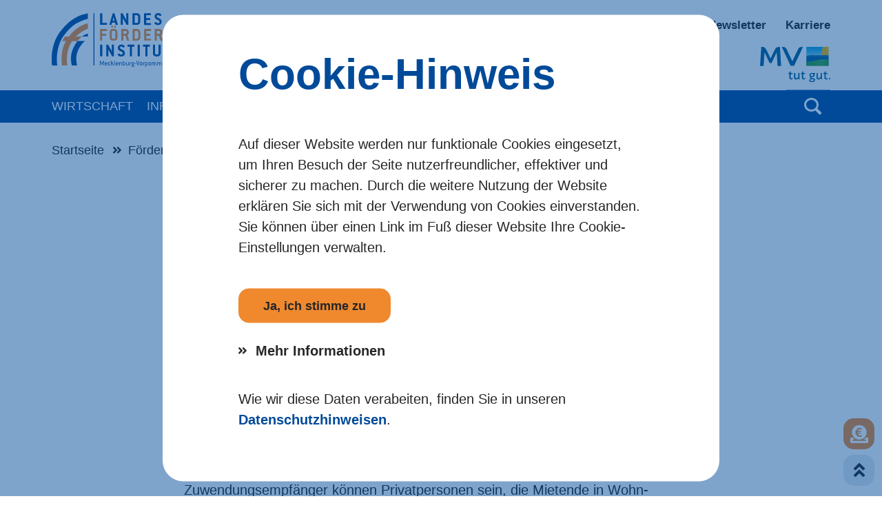

--- FILE ---
content_type: text/html;charset=UTF-8
request_url: https://www.lfi-mv.de/foerderfinder/mini-solaranlagen/
body_size: 6907
content:
<!DOCTYPE html>
<html lang="de">
	<head>

	<meta http-equiv="X-UA-Compatible" content="IE=edge" />
	<title>Mini-Solaranlagen</title>
	<meta content="text/html; charset=UTF-8" http-equiv="Content-Type" />
	<meta name="title" content="Mini-Solaranlagen" />
	<meta name="description" content="Zuwendungen für steckerfertige PV-Anlagen für Bürger in M-V" />
	<meta name="viewport" content="width=device-width, initial-scale=1, minimum-scale=1" />
	<meta name="robots" content="index,follow" />

	<meta name="format-detection" content="telephone=no">
	<meta property="og:site_name" content="Landesförderinstitut Mecklenburg-Vorpommern">
    <meta property="og:type" content="website">
    <meta property="og:url" content="https://www.lfi-mv.de/foerderfinder/mini-solaranlagen/">
	<meta property="og:title" content="Mini-Solaranlagen">
	<meta property="og:image" content="https://www.lfi-mv.de/export/sites/lfi/_conf/system/pix/lfi-logo-social-media.png">
	<meta property="og:image:width" content="1200" />
	<meta property="og:image:height" content="630" />
	<meta property="og:description" content="Zuwendungen für steckerfertige PV-Anlagen für Bürger in M-V">
	<meta property="og:locale" content="de_DE" />

	<link rel="canonical" href="https://www.lfi-mv.de/foerderfinder/mini-solaranlagen/" />

	<link rel="stylesheet" type="text/css" href="/export/sites/lfi/_conf/system/css/style.css" media="screen" />
	<link rel="stylesheet" type="text/css" href="/export/sites/lfi/_conf/system/css/print.css" media="print" />

	<link rel="shortcut icon" type="image/png" href="/export/sites/lfi/_conf/system/pix/favicon.png">
	<link rel="shortcut icon" sizes="192x192" href="/export/sites/lfi/_conf/system/pix/favicon.png">
	<link rel="apple-touch-icon" href="/export/sites/lfi/_conf/system/pix/favicon.png">

	<script src="/export/sites/lfi/_conf/system/js/all.min.js"></script>

</head><body class="ocms-online">
		<div id="wrapper">
			<p class="skip-navi">Springe direkt zu:</p>
<nav class="skip-navi" aria-label="Sprunglinknavigation">
	<ul>
		<li><a href="#content" title="Inhalt" class="sr-only">Inhalt</a></li>
	</ul>
</nav><header id="header">
				<div class="header-top">
					<div class="container">
						<div class="row">
							<div class="col-xl-2 col-6 logo-wrapper">
								<div id="logo">
										<a href="/" target="_self" title="Startseite">
												<picture>
												<img src="/export/sites/lfi/_conf/system/pix/LFI-Logo-RGB.svg_116643121.svg" width="251" height="114" alt="Landesförderinstitut M-V" title="Landesförderinstitut M-V" /></picture>
											</a>
										</div>
								</div>
							<div class="mmenu-button-wrapper col-6">
								<a class="mmenu-button" title="mobiles Menü öffnen" href="#mainnavi-nav">
									<span class="burger-button"><span class="sr-only">mobiles Menü öffnen</span></span>
								</a>
							</div>
							<div class="col-sm-10 metanavi">
								<nav id="metanavi-nav" aria-label="Metanavigation">
									<ul>
										<li><button type="button" class="contrast" title="Kontrastversion">K</button></li>
										<li><button type="button" class="font-bigger" title="Schrift vergrößern">A+</button></li>
										<li><button type="button" class="font-smaller" title="Schrift verkleinern">A-</button></li>
										<li ><a href="/newsletter/" title="Newsletter" target="_self">Newsletter</a></li>
											<li ><a href="/karriere/" title="Karriere" target="_self">Karriere</a></li>
											</ul>
								</nav>
								<div class="metanavi-logo">
										<a href="https://www.europa-mv.de" target="_blank" title="www.europa-mv.de">
												<picture>
												<img src="/export/sites/lfi/_conf/system/pix/eu-logo.svg_1889731358.svg" width="199" height="51" alt="Logo Kofinanziert von der Europäischen Union" title="Europaportal Mecklenburg-Vorpommern" /></picture>
											</a>
										</div>
								<div class="metanavi-logo">
										<a href="https://www.mv-tut-gut.de" target="_blank" title="www.mv-tut-gut.de">
												<picture>
												<img src="/export/sites/lfi/_conf/system/pix/MV-tut-gut-Logo-RGB.svg_2036948356.svg" width="102" height="51" alt="Logo Landesportal Mecklenburg-Vorpommern" title="Landesportal Mecklenburg-Vorpommern" /></picture>
											</a>
										</div>
								</div>
						</div>
					</div>
				</div>
				<div class="header-bottom">
					<div class="container">
						<div class="row">
							<div class="col-12 header-bottom-inner-wrapper">
								<div class="logo-wrapper-sticky">
										<div id="logo-sticky">
											<a href="/" target="_self" title="Startseite">
													<picture>
													<img src="/export/sites/lfi/_conf/system/pix/LFI-Logo-RGB.svg_1449800416.svg" alt="Landesförderinstitut M-V" title="Landesförderinstitut M-V" width="106" height="48" />
												</picture>
												</a>
											</div>
									</div>
								<div class="mainnavi">
	<nav id="mainnavi-nav" aria-label="Hauptnavigation">
		<ul>
			<li >
							<a href="/wirtschaft/" title="Wirtschaft" target="_self">Wirtschaft</a>
						</li>
					<li >
							<a href="/infrastruktur/" title="Infrastruktur" target="_self">Infrastruktur</a>
						</li>
					<li >
							<a href="/wohnraum/" title="Wohnraum" target="_self">Wohnraum</a>
						</li>
					<li >
							<a href="/forst/" title="Forst" target="_self">Forst</a>
						</li>
					<li >
							<a href="/klima/" title="Klima" target="_self">Klima</a>
						</li>
					<li class="dropdown">
							<a href="/ueber-uns/" title="Über uns" target="_self">Über uns</a>
							<ul class="dropdown-menu">
								<li >
									
										<a href="/ueber-uns/aufbauorganisation/" title="Aufbauorganisation" target="_self">Aufbauorganisation</a>
									</li>
								<li >
									
										<a href="/ueber-uns/geschaeftsleitung/" title="Geschäfts- und Abteilungsleitung" target="_self">Geschäfts- und Abteilungsleitung</a>
									</li>
								<li >
									
										<a href="/ueber-uns/foerderstatistiken-und-jahresabschluesse/" title="Förderstatistiken und Jahresabschlüsse" target="_self">Förderstatistiken und Jahresabschlüsse</a>
									</li>
								<li >
									
										<a href="/ueber-uns/kuratorium/" title="Kuratorium" target="_self">Kuratorium</a>
									</li>
								<li >
									
										<a href="/ueber-uns/aufsicht/" title="Aufsicht" target="_self">Aufsicht</a>
									</li>
								<li >
									
										<a href="/ueber-uns/nord-lb/" title="NORD/LB" target="_self">NORD/LB</a>
									</li>
								<li >
									
										<a href="/ueber-uns/anfahrt/" title="Anfahrt" target="_self">Anfahrt</a>
									</li>
								</ul>
						</li>
					<li >
							<a href="/karriere/" title="Karriere" target="_self">Karriere</a>
						</li>
					</ul>
	</nav>
	<button title="Suche" type="button" class="search">
	<span class="icon-search">
		<span class="sr-only">Suchbegriff eingeben</span>
	</span>
	<span class="d-xl-none">Suche</span>
</button>
<div class="navi-search">
	<form id="search" method="GET" action="/suchergebnisseite/index.html" class="searchform" name="suche">
		<button type="button" name="search-exit" value="search-exit" class="exit-btn d-xl-none">
			<span class="icon-solid-close" aria-hidden="true"></span>
			<span class="sr-only">Suche abbrechen</span>
		</button>
		<label for="query" class="sr-only">Suchbegriff eingeben</label>
		<input class="field" autocomplete="off" value="Suchbegriff eingeben" name="query" id="query" type="text">
		<button type="submit" name="search-submit" value="senden">
			<span class="icon-search" aria-hidden="true"></span>
			<span class="sr-only">senden</span>
		</button>
	</form>
</div>
</div></div>
						</div>
					</div>
				</div>
			</header>
		<section class="stoerer-section container">
				<div class="row">
					</div>
			</section>
		<div class="cookie_container_wrapper">
					<!-- Deklarieren alle Variablen für die Lesbarkeit -->
					<div class="cookie_container">
						<div class="cookie_container_inner page1">
							<div class="paragraph">
								<h2>Cookie-Hinweis</h2>
								<div class="cookie_text">
										<p>Auf dieser Website werden nur funktionale Cookies eingesetzt, um Ihren Besuch der Seite nutzerfreundlicher, effektiver und sicherer zu machen. Durch die weitere Nutzung der Website erklären Sie sich mit der Verwendung von Cookies einverstanden. Sie können über einen Link im Fuß dieser Website Ihre Cookie-Einstellungen verwalten.</p></div>
								<div class="btn_container">
									<button type="button" class="cookie_accept confirm">Ja, ich stimme zu</button>
									<button type="button" class="cookie_more_info linktext">Mehr Informationen</button>
									</div>
								<p class="datenschutz">Wie wir diese Daten verabeiten, finden Sie in unseren <a class="more" href="/datenschutz/" target="_self" title="Datenschutzhinweise">Datenschutzhinweisen</a>.</p>
								</div>
						</div>
						<div class="cookie_container_inner page2">
								<div class="paragraph">
									<h3>Websitestatistik</h3>
									<div class="cookie_text">
											<p>Wir setzen für diese Website die freie Software AWStats für die Auswertung der Server-Logfiles ein. Dabei werden keine Cookies eingesetzt. Details und weitere Informationen dazu erhalten Sie in unserer <a title="Datenschutzerklärung" href="/datenschutz/" target="_blank" rel="noopener">Datenschutzerklärung</a>.</p></div>
									<h3>Einbindung Drittanbieter</h3>
									<div class="cookie_text">
											<p>Auf unserer Anfahrtsseite: <a title="https://www.lfi-mv.de/ueber-uns/anfahrt/" href="/ueber-uns/anfahrt/">https://www.lfi-mv.de/ueber-uns/anfahrt/</a> wird ein Karten­ausschnitt aus dem Geodatenportal des Landes Mecklenburg-Vorpommern mittels Iframe eingebunden.</p>
<p>Wenn Website-Besucher im Cookie-Hinweis die Auswahl bei „Einbindung Drittanbieter“ nicht gesetzt haben, dann bekommen sie anstelle der Karte den Hinweis-Text „Um Inhalte von Drittanbietern zu nutzen, aktivieren Sie bitte die Option zum Setzen von Cookies von Drittanbietern.“ angezeigt und können ihre Einstellungen entsprechend bearbeiten, damit die Karte angezeigt wird.</p>
<p>Die Einstellungen des Cookie-Banners können über den Link „Cookie-Einstellungen ändern“ im Footer geändert werden.</p></div>
									<div class="form_elements">
										<div class="inline-group">
											<label for="cookie_webstats" class="checkbox">
												<input id="cookie_webstats" type="checkbox" name="cookie_webstats" class="check sr-only"><span></span>Websitestatistik</label>
											<label for="embedded_content" class="checkbox">
												<input id="embedded_content" type="checkbox" name="embedded_content" class="check sr-only"><span></span>Einbindung Drittanbieter</label>
										</div>
									</div>
									<div class="btn_container">
										<button type="button" class="cookie_accept confirm">Fertig</button>
									</div>
								</div>
							</div>
						</div>
					<div class="cookiehint_iframetext" style="display: none">
						<p>Um Inhalte von Drittanbietern zu nutzen, aktivieren Sie bitte die <a href="#">Option zum Setzen von Cookies von Drittanbietern.</a></p>
					</div>
				</div>
			<main id="content">
				<div  id="buehne_container" ></div><div  id="detail_buehne" ></div><div class="container">
		<nav class="breadcrumb-nav row" aria-label="Brotkrümelnavigation">
			<ul class="breadcrumb col-12">
				<li><a href="/" title="Startseite">Startseite</a></li>
				<li class='active'><a href="/foerderfinder/" title="Förderfinder">Förderfinder</a></li>
				<li>Mini-Solaranlagen</li>
				</ul>
		</nav>
	</div>
<div  id="content_container" ><article>
						<div class="container foerderfinder-back-link">
							<div class="row">
								<div class="col-xl-8 offset-xl-2">
								<a class="link intern" href="/foerderfinder/" target="_self" title="Zurück zum Förderfinder">Zurück zum Förderfinder</a>
								</div>
							</div>
						</div>
						<header class="headline-element container">
							<div class="row">
								<div class="col-xl-8 offset-xl-2">
									<h1>Mini-Solaranlagen</h1>
									</div>
							</div>
						</header>
						<section class="paragraph container">
							<div class="row">
									<div class="col-xl-8 offset-xl-2">
											<h3>Zuwendungen für steckerfertige PV-Anlagen (Balkon-PV-Anlagen)</h3>
											</div>
									<div class="col-xl-8 offset-xl-2">
											<div class="text">
												<p>Das Ministerium für Klima­schutz, Landwirt­schaft, ländliche Räume und Umwelt Mecklenburg-Vorpommern gewährt eine Förderung für die Anschaffung und Installation von steckerfertigen Photo­voltaik­anlagen (Mini-Balkon­kraft­werke oder Balkon-PV-Anlagen).</p>
<p>Zuwendungs­empfänger können Privat­personen sein, die Mietende in Wohn­gebäuden oder Eigen­tümerin oder Eigentümer von selbst­genutztem&nbsp;Wohn­eigentum<strong>&nbsp;</strong>sind und die ihren Erstwohnsitz in Mecklenburg-Vorpommern haben.</p>
<hr />
</div>
										</div>
									</div>
							</section>
					</article>
				</div><div  id="detail_container" ><div>
				<section class="paragraph container">
							<div class="row">
								<div class="col-xl-8 offset-xl-2">
									<h3>Achtung!</h3>
									</div>
								<div class="col-xl-8 offset-xl-2">
									<div class="text">
											<p><span style="color: red;">Die Mittel des Programms für Eigen­tümer einer Wohn­einheit sind voll­ständig aus­geschöpft. Bitte sehen Sie von einer Antrag­stellung als Eigen­tümer ab, da keinerlei Aus­sicht auf Erfolg besteht.</span></p>
<p>Das Kontin­gent für <strong>Mieter&nbsp;</strong>von Wohn­ein­heiten bein­haltet noch für längere Zeit aus­reichende Mit­tel. Sollte perspek­tivisch ein Aus­schöpfen erkennbar werden, so wird das LFI M-V an dieser Stelle einen Hinweis veröffent­lichen.</p>
<hr />
<p>&nbsp;</p>
</div>
									</div>
							</div>
						</section>
					<section class="paragraph container">
							<div class="row">
								<div class="col-xl-8 offset-xl-2">
									</div>
								<div class="col-xl-10 offset-xl-1">
									<div class="text two-columns">
											<p>Es ist ein Betrag von <strong>max. 500&nbsp;EUR</strong> pro stecker­fertiger PV-Anlage und Wohnungs­einheit für Anschaffung und Installation der PV-Anlage vorgesehen, jedoch maximal in Höhe der zuwendungs­fähigen Ausgaben, sofern diese unter 500&nbsp;EUR liegen.</p>
<hr />
<p><strong>Bitte beachten:</strong>&nbsp;</p>
<ul>
<li>Anträge sind erst nach Kauf und Installation der PV-Anlage zu stellen</li>
<li>Es werden nur PV-Anlagen mit Kaufdatum nach dem 07.11.2022 bei der Bewilligung berücksichtigt</li>
<li>Gemäß Antragsformular Ziffer 2.1 ist nur die Seriennummer vom Wechselrichter einzutragen</li>
<li>Die geforderte Kopie des Personalausweises dient nur der Bestätigung der Identität und Adresse des Antragstellers. Soweit Name und Adresse lesbar bleiben, können andere Daten geschwärzt werden. Diese Daten werden ohnehin nicht erfasst oder verarbeitet.</li>
<li>Vorsorglich gestellte, unvoll­ständige Anträge werden nicht zur Bewilligung vor­gesehen</li>
<li>Es ist keine Möglich­keit der nach­träglichen Vervollständigung vorgesehen</li>
<li>Antragsteller, die unvoll­ständige Anträge stellen, erhalten diese mit der Gelegen­heit zur Vervollständigung zurück</li>
<li>Nur die Reihen­folge des Eingangs vollständiger Anträge zählt, d. h. eine unvollständige Antrag­stellung sichert keinen Platz auf einer Bewilligungs­liste</li>
<li>Per E-Mail übersandte Anträge sind unwirksam</li>
</ul>
</div>
									</div>
							</div>
						</section>
					<section class="paragraph container">
							<div class="row">
								<div class="col-xl-8 offset-xl-2">
									</div>
								<div class="col-xl-8 offset-xl-2">
									<div class="text">
											<hr />
<p><strong>Hinweis Gesetzesänderung</strong> - Mit Änderung des Gesetzes für den Ausbau erneuerbarer Energien (Erneuerbare-Energien-Gesetz - EEG 2023)&nbsp;vom 08.05.2024 sind folgende neue Regelungen in Kraft getreten:</p>
<ol>
<li>Anhebung der Obergrenze der Wechselrichterleistung auf bis zu 800 Voltampere</li>
<li>Wegfall der Meldepflicht gegenüber dem Netzbetreiber</li>
</ol>
<p>Bitte beachten Sie § 8 Nr. 5a des Gesetzes für den Ausbau erneuerbarer Energien (Erneuerbare-Energien-Gesetz - EEG 2023). Eine inhaltliche Anpassung der Richtlinie erfolgt nicht, die Änderungen der übergeordneten Regelungen des Erneuerbare-Energien-Gesetzes - EEG 2023 finden ab sofort Anwendung.</p>
</div>
									</div>
							</div>
						</section>
					</div>
		<section class="accordion">
				<div class="container">
					<div class="row">
						<div class="col-lg-8 offset-lg-2">
							<h2>Programm&shy;kurzbeschreibung</h2>
							<div class="acc_container">
									<div class="accordion-item-wrapper">
													<div class="acc_headline">
														<h3>Wer wird gefördert?</h3>
													</div>
													<div>
														<div class="paragraph container">
																<div class="row">
																	<div class="col-xl-8 offset-xl-2">
																		<div class="text">
																				<p>Zuwendungsempfänger können Privatpersonen sein, die</p>
<ol style="list-style-type: lower-alpha;">
<li>Mietende in Wohn­gebäuden oder</li>
<li>Eigentümerin oder Eigentümer von selbst­genutztem Wohn­eigentum</li>
</ol>
<p>sind und die ihren Erstwohnsitz in Mecklenburg-Vorpommern haben.</p>
</div>
																		</div>
																</div>
															</div>
														</div>
												</div>
											<div class="accordion-item-wrapper">
													<div class="acc_headline">
														<h3>Was wird gefördert? </h3>
													</div>
													<div>
														<div class="paragraph container">
																<div class="row">
																	<div class="col-xl-8 offset-xl-2">
																		<div class="text">
																				<p>Gegenstand der Zuwendung ist die An­schaffung und Installation von stecker­fertigen PV-Anlagen (sogenannte Mini-Balkon­kraftwerke oder Balkon-PV-Module) mit einem Modul­wechsel­richter.</p>
</div>
																		</div>
																</div>
															</div>
														</div>
												</div>
											<div class="accordion-item-wrapper">
													<div class="acc_headline">
														<h3>Wie wird gefördert?</h3>
													</div>
													<div>
														<div class="paragraph container">
																<div class="row">
																	<div class="col-xl-8 offset-xl-2">
																		<div class="text">
																				<p>Die Zuwendung wird im Rahmen einer Projekt­förderung als Fest­betrags­finanzierung in Form eines nicht rück­zahlbaren Zuschusses gewährt. Die Höhe der Zuwendung beträgt 500&nbsp;EUR pro Anlage und Wohnungs­einheit, jedoch höchstens in Höhe der zuwendungs­fähigen Aus­gaben, sofern diese unter 500&nbsp;EUR liegen. Zuwendungs­fähig sind Ausgaben für die Anschaffung und Installation. Zubehör­teile, Umbau­sätze, Eigen­leistungen, Hilfe­leistungen Dritter und Eigen­bau sind <u>nicht</u> zuwendungsfähig.</p>
</div>
																		</div>
																</div>
															</div>
														<div class="paragraph container">
																<div class="row">
																	<div class="col-xl-8 offset-xl-2">
																		</div>
																</div>
															</div>
														</div>
												</div>
											<div class="accordion-item-wrapper">
													<div class="acc_headline">
														<h3>Wie ist das Antragsverfahren?</h3>
													</div>
													<div>
														<div class="paragraph container">
																<div class="row">
																	<div class="col-xl-8 offset-xl-2">
																		<div class="text">
																				<p>Schriftliche Anträge sind form­gebunden und mit allen erforder­lichen Nachweisen in Kopie nach erfol­greicher Installation und Inbetrieb­nahme der Anlage einzureichen. Die erforder­lichen Formulare stehen nach­folgend zum Herunter­laden zur Verfügung.</p>
<p>Die Anträge werden nur bei Voll­ständigkeit zur Bewilligung vorgesehen. Die Bewilligungen erfolgen in der zeit­lichen Reihen­folge des Einganges vollständiger Anträge je Kontingent (Mieter oder Eigentümer), solange Haus­halts­mittel zur Verfügung stehen.<br />Weitere Details sind der Richt­linie zu entnehmen.</p>
</div>
																		</div>
																</div>
															</div>
														</div>
												</div>
											</div>
							</div>
					</div>
				</div>
			</section>
		<div>
				<section class="paragraph container">
							<div class="row">
								<div class="col-xl-8 offset-xl-2">
									</div>
								<div class="col-xl-8 offset-xl-2">
									<div class="text">
											<hr />
<p>Weiter­führende Informationen, Rechts­grundlagen, Antrags- und Verfahrens­dokumente:</p>
<p><strong>Bitte unbedingt beachten!</strong> Die Formulare stehen nur beschreibbar zur Verfügung, wenn sie vorher heruntergeladen und gespeichert wurden. Bitte öffnen Sie zum Bearbeiten das auf Ihrem PC gespeicherte Formular.</p>
<hr />
</div>
									</div>
							</div>
						</section>
					<section class="paragraph container">
							<div class="row">
								<div class="col-xl-8 offset-xl-2">
									<h3>Rechtsgrundlage</h3>
									</div>
								<div class="col-xl-8 offset-xl-2">
									<div class="text">
												<ul class="link-list">
	<li>
			<a 
			   class="link pdf" 
			   href="/export/sites/lfi/.galleries/mini-solaranlagen/amtsblatt-m-v-aenderung-pv-anlagen.pdf"
			   target="_blank"
			   title="1. Änderung der Richtlinie vom 17.07.2025"
			   >
				<span>1. Änderung der Richtlinie vom 17.07.2025</span>
				<span class="document-info">
						
						(PDF 466,32 KB)
					</span>	
				</a>
		</li>
	<li>
			<a 
			   class="link pdf" 
			   href="/export/sites/lfi/.galleries/mini-solaranlagen/richtlinie-pv-anlagen.pdf"
			   target="_blank"
			   title="Richtlinie vom 25.10.2022"
			   >
				<span>Richtlinie vom 25.10.2022</span>
				<span class="document-info">
						
						(PDF 1.928,77 KB)
					</span>	
				</a>
		</li>
	<li>
			<a 
			   class="link pdf" 
			   href="/export/sites/lfi/.galleries/mini-solaranlagen/merkblatt-pv-anlagen.pdf"
			   target="_blank"
			   title="Merkblatt"
			   >
				<span>Merkblatt</span>
				<span class="document-info">
						
						(PDF 58,13 KB)
					</span>	
				</a>
		</li>
	<li>
			<a 
			   class="link pdf" 
			   href="/export/sites/lfi/.galleries/mini-solaranlagen/antragsformular-vn-pv-anlagen.pdf"
			   target="_blank"
			   title="Antragsformular/Verwendungsnachweis"
			   >
				<span>Antragsformular/Verwendungsnachweis</span>
				<span class="document-info">
						
						(PDF 729,57 KB)
					</span>	
				</a>
		</li>
	<li>
			<a 
			   class="link extern" 
			   href="https://www.regierung-mv.de/Landesregierung/lm/Blickpunkte/faq-zur-foerderung-von-pv-anlagen"
			   target="_blank"
			   title="FAQ zum Förderprogramm"
			   >
				<span>FAQ zum Förderprogramm</span>
				</a>
		</li>
	</ul></div>
										</div>
							</div>
						</section>
					<section class="paragraph container">
							<div class="row">
								<div class="col-xl-8 offset-xl-2">
									<h3>Hinweise zum Datenschutz</h3>
									</div>
								<div class="col-xl-8 offset-xl-2">
									<div class="text">
												<ul class="link-list">
	<li>
			<a 
			   class="link pdf" 
			   href="/export/sites/lfi/.galleries/grundsatzdokumente/datenschutzhinweis-ds-gvo.pdf"
			   target="_blank"
			   title="Datenschutzhinweis nach Art. 13, 14 und 21 DS-GVO"
			   >
				<span>Datenschutzhinweis nach Art. 13, 14 und 21 DS-GVO</span>
				<span class="document-info">
						
						(PDF 69,75 KB)
					</span>	
				</a>
		</li>
	</ul></div>
										</div>
							</div>
						</section>
					</div>
		</div><div  id="meta_container" ></div></main>
			<div class="quick-contact">
			<a href="/foerderfinder/" title="Förderfinder: Finden Sie die passende Förderung für Ihr Vorhaben" target="_self" id="quick-contact-foerderfinder"><span class="sr-only">Förderfinder: Finden Sie die passende Förderung für Ihr Vorhaben</span></a>
					<button type="button" id="totop" title="Zum Seitenanfang scrollen"><span class="sr-only">Zum Seitenanfang scrollen</span></button>
			<button type="button" id="toggle-quick-contact" class="d-none" title="Kurznavigation öffnen"><span class="sr-only">Kurznavigation öffnen</span></button>
		</div>
	<footer id="footer">
				<div class="footer-top">
					<div class="container">
						<div class="row">
							<div class="col-lg-4">
											<h4>Landesportale M-V</h4>
											<ul>
													<li><a href="https://www.europa-mv.de/" title="Europaportal M-V" target="_blank" class="extern">Europaportal M-V</a></li>
															<li><a href="https://www.mecklenburg-vorpommern.de/startseite/" title="Landesportal M-V" target="_blank" class="extern">Landesportal M-V</a></li>
															<li><a href="https://www.regierung-mv.de/" title="Regierungsportal M-V" target="_blank" class="extern">Regierungsportal M-V</a></li>
															<li><a href="https://www.mv-serviceportal.de/" title="MV-Serviceportal" target="_blank" class="extern">MV-Serviceportal</a></li>
															</ul>
											</div>
									<div class="col-lg-4">
											<h4>Weitere Förderdienstleister</h4>
											<ul>
													<li><a href="https://www.kfw.de/kfw.de.html" title="KfW - Förderbank des Bundes" target="_self" class="extern">KfW - Förderbank des Bundes</a></li>
															<li><a href="https://www.bafa.de" title="BAFA - Bundesamt für Wirtschaft und Ausfuhrkontrolle" target="_blank" class="extern">BAFA - Bundesamt für Wirtschaft und Ausfuhrkontrolle</a></li>
															<li><a href="https://mv.ermoeglicher.de/" title="Bürgschaftsbank M-V" target="_blank" class="extern">Bürgschaftsbank M-V</a></li>
															<li><a href="https://www.gsa-schwerin.de" title="Gesellschaft für Struktur- und Arbeitsmarktentwicklung" target="_blank" class="extern">Gesellschaft für Struktur- und Arbeitsmarktentwicklung</a></li>
															<li><a href="https://www.lagus.mv-regierung.de/" title="LAGuS - Landesamt für Gesundheit und Soziales" target="_blank" class="extern">LAGuS - Landesamt für Gesundheit und Soziales</a></li>
															<li><a href="https://www.stalu-mv.de/" title="Staatliche Ämter für Landwirtschaft und Umwelt" target="_blank" class="extern">Staatliche Ämter für Landwirtschaft und Umwelt</a></li>
															<li><a href="https://www.invest-in-mv.de/" title="Invest in M-V" target="_blank" class="extern">Invest in M-V</a></li>
															<li><a href="https://www.tbi-mv.de/" title="TBI - Technologie-Beratungs-Institut" target="_blank" class="extern">TBI - Technologie-Beratungs-Institut</a></li>
															</ul>
											</div>
									<div class="col-lg-4">
											<a href="https://foerderportal-efre-mv.de/iap/" title="EFRE VI Förderportal M-V" class="button button-orange" target="_blank">EFRE VI Förderportal M-V</a>
											<a href="https://www.ecohesionportal-mv.de/eCohesionWebApplication/" title="eCohesion-Portal M-V" class="button button-blue" target="_blank">eCohesion-Portal M-V</a>
											<a href="/einleitung-ecohesion-portal-und-web-nachweis/" title="Einleitung eCohesion-Portal und Web-Nachweis" class="button button-orange" target="_self">Einleitung eCohesion-Portal und Web-Nachweis</a>
											</div>
									</div>
					</div>
				</div>
				<div class="footer-bottom">
					<div class="container">
						<div class="row">
							<div class="col-lg-1">
										<span class="copyright">© 2024</span>
									</div>
								<div class="col-lg-11">
								<nav id="footernavi-nav" aria-label="Footernavigation">
									<ul>
										<li ><a href="/cookie-open" title="Cookie-Einstellungen ändern" target="_self">Cookie-Einstellungen ändern</a></li>
											<li ><a href="/barrierefreiheit/" title="Barrierefreiheit" target="_self">Barrierefreiheit</a></li>
											<li ><a href="/impressum/" title="Impressum" target="_self">Impressum</a></li>
											<li ><a href="/datenschutz/" title="Datenschutz" target="_self">Datenschutz</a></li>
											</ul>
								</nav>
							</div>
						</div>
					</div>
				</div>
			</footer>
		</div>
	</body>
</html>

--- FILE ---
content_type: text/css
request_url: https://www.lfi-mv.de/export/sites/lfi/_conf/system/css/style.css
body_size: 26168
content:
/*!
 * Bootstrap Grid v4.6.0 (https://getbootstrap.com/)
 * Copyright 2011-2021 The Bootstrap Authors
 * Copyright 2011-2021 Twitter, Inc.
 * Licensed under MIT (https://github.com/twbs/bootstrap/blob/main/LICENSE)
 */html{box-sizing:border-box;-ms-overflow-style:scrollbar}*,*::before,*::after{box-sizing:inherit}.container,.navi-search .searchform,.container-fluid,.container-sm,.container-md,.container-lg,.container-xl{width:100%;padding-right:10px;padding-left:10px;margin-right:auto;margin-left:auto}.container,.navi-search .searchform{max-width:calc(100% - 60px)}@media(min-width: 576px){.container,.navi-search .searchform,.container-sm{max-width:540px}}@media(min-width: 768px){.container,.navi-search .searchform,.container-sm,.container-md{max-width:720px}}@media(min-width: 992px){.container,.navi-search .searchform,.container-sm,.container-md,.container-lg{max-width:950px}}@media(min-width: 1200px){.container,.navi-search .searchform,.container-sm,.container-md,.container-lg,.container-xl{max-width:1150px}}@media(min-width: 1360px){.container,.navi-search .searchform,.container-sm,.container-md,.container-lg,.container-xl{max-width:1260px}}@media(min-width: 1660px){.container,.navi-search .searchform,.container-sm,.container-md,.container-lg,.container-xl{max-width:1655px}}.row{display:-ms-flexbox;display:flex;-ms-flex-wrap:wrap;flex-wrap:wrap;margin-right:-10px;margin-left:-10px}.no-gutters{margin-right:0;margin-left:0}.no-gutters>.col,.no-gutters>[class*=col-]{padding-right:0;padding-left:0}.col-1,.col-2,.col-3,.col-4,.col-5,.col-6,.col-7,.col-8,.col-9,.col-10,.col-11,.col-12,.col,.col-auto,.col-sm-1,.col-sm-2,.col-sm-3,.col-sm-4,.col-sm-5,.col-sm-6,.col-sm-7,.col-sm-8,.col-sm-9,.col-sm-10,.col-sm-11,.col-sm-12,.col-sm,.col-sm-auto,.col-md-1,.col-md-2,.col-md-3,.col-md-4,.col-md-5,.col-md-6,.col-md-7,.col-md-8,.col-md-9,.col-md-10,.col-md-11,.col-md-12,.col-md,.col-md-auto,.col-lg-1,.col-lg-2,.col-lg-3,.col-lg-4,.col-lg-5,.col-lg-6,.col-lg-7,.col-lg-8,.col-lg-9,.col-lg-10,.col-lg-11,.col-lg-12,.col-lg,.col-lg-auto,.col-xl-1,#header.sticky .logo-wrapper-sticky,.col-xl-2,.col-xl-3,.col-xl-4,.col-xl-5,.col-xl-6,.col-xl-7,.col-xl-8,.col-xl-9,.col-xl-10,.col-xl-11,.col-xl-12,.col-xl,.col-xl-auto{position:relative;width:100%;padding-right:10px;padding-left:10px}.col{-ms-flex-preferred-size:0;flex-basis:0;-ms-flex-positive:1;flex-grow:1;max-width:100%}.row-cols-1>*{-ms-flex:0 0 100%;flex:0 0 100%;max-width:100%}.row-cols-2>*{-ms-flex:0 0 50%;flex:0 0 50%;max-width:50%}.row-cols-3>*{-ms-flex:0 0 33.333333%;flex:0 0 33.333333%;max-width:33.333333%}.row-cols-4>*{-ms-flex:0 0 25%;flex:0 0 25%;max-width:25%}.row-cols-5>*{-ms-flex:0 0 20%;flex:0 0 20%;max-width:20%}.row-cols-6>*{-ms-flex:0 0 16.666667%;flex:0 0 16.666667%;max-width:16.666667%}.col-auto{-ms-flex:0 0 auto;flex:0 0 auto;width:auto;max-width:100%}.col-1{-ms-flex:0 0 8.333333%;flex:0 0 8.333333%;max-width:8.333333%}.col-2{-ms-flex:0 0 16.666667%;flex:0 0 16.666667%;max-width:16.666667%}.col-3{-ms-flex:0 0 25%;flex:0 0 25%;max-width:25%}.col-4{-ms-flex:0 0 33.333333%;flex:0 0 33.333333%;max-width:33.333333%}.col-5{-ms-flex:0 0 41.666667%;flex:0 0 41.666667%;max-width:41.666667%}.col-6{-ms-flex:0 0 50%;flex:0 0 50%;max-width:50%}.col-7{-ms-flex:0 0 58.333333%;flex:0 0 58.333333%;max-width:58.333333%}.col-8{-ms-flex:0 0 66.666667%;flex:0 0 66.666667%;max-width:66.666667%}.col-9{-ms-flex:0 0 75%;flex:0 0 75%;max-width:75%}.col-10{-ms-flex:0 0 83.333333%;flex:0 0 83.333333%;max-width:83.333333%}.col-11{-ms-flex:0 0 91.666667%;flex:0 0 91.666667%;max-width:91.666667%}.col-12{-ms-flex:0 0 100%;flex:0 0 100%;max-width:100%}.order-first{-ms-flex-order:-1;order:-1}.order-last{-ms-flex-order:13;order:13}.order-0{-ms-flex-order:0;order:0}.order-1{-ms-flex-order:1;order:1}.order-2{-ms-flex-order:2;order:2}.order-3{-ms-flex-order:3;order:3}.order-4{-ms-flex-order:4;order:4}.order-5{-ms-flex-order:5;order:5}.order-6{-ms-flex-order:6;order:6}.order-7{-ms-flex-order:7;order:7}.order-8{-ms-flex-order:8;order:8}.order-9{-ms-flex-order:9;order:9}.order-10{-ms-flex-order:10;order:10}.order-11{-ms-flex-order:11;order:11}.order-12{-ms-flex-order:12;order:12}.offset-1{margin-left:8.333333%}.offset-2{margin-left:16.666667%}.offset-3{margin-left:25%}.offset-4{margin-left:33.333333%}.offset-5{margin-left:41.666667%}.offset-6{margin-left:50%}.offset-7{margin-left:58.333333%}.offset-8{margin-left:66.666667%}.offset-9{margin-left:75%}.offset-10{margin-left:83.333333%}.offset-11{margin-left:91.666667%}@media(min-width: 576px){.col-sm{-ms-flex-preferred-size:0;flex-basis:0;-ms-flex-positive:1;flex-grow:1;max-width:100%}.row-cols-sm-1>*{-ms-flex:0 0 100%;flex:0 0 100%;max-width:100%}.row-cols-sm-2>*{-ms-flex:0 0 50%;flex:0 0 50%;max-width:50%}.row-cols-sm-3>*{-ms-flex:0 0 33.333333%;flex:0 0 33.333333%;max-width:33.333333%}.row-cols-sm-4>*{-ms-flex:0 0 25%;flex:0 0 25%;max-width:25%}.row-cols-sm-5>*{-ms-flex:0 0 20%;flex:0 0 20%;max-width:20%}.row-cols-sm-6>*{-ms-flex:0 0 16.666667%;flex:0 0 16.666667%;max-width:16.666667%}.col-sm-auto{-ms-flex:0 0 auto;flex:0 0 auto;width:auto;max-width:100%}.col-sm-1{-ms-flex:0 0 8.333333%;flex:0 0 8.333333%;max-width:8.333333%}.col-sm-2{-ms-flex:0 0 16.666667%;flex:0 0 16.666667%;max-width:16.666667%}.col-sm-3{-ms-flex:0 0 25%;flex:0 0 25%;max-width:25%}.col-sm-4{-ms-flex:0 0 33.333333%;flex:0 0 33.333333%;max-width:33.333333%}.col-sm-5{-ms-flex:0 0 41.666667%;flex:0 0 41.666667%;max-width:41.666667%}.col-sm-6{-ms-flex:0 0 50%;flex:0 0 50%;max-width:50%}.col-sm-7{-ms-flex:0 0 58.333333%;flex:0 0 58.333333%;max-width:58.333333%}.col-sm-8{-ms-flex:0 0 66.666667%;flex:0 0 66.666667%;max-width:66.666667%}.col-sm-9{-ms-flex:0 0 75%;flex:0 0 75%;max-width:75%}.col-sm-10{-ms-flex:0 0 83.333333%;flex:0 0 83.333333%;max-width:83.333333%}.col-sm-11{-ms-flex:0 0 91.666667%;flex:0 0 91.666667%;max-width:91.666667%}.col-sm-12{-ms-flex:0 0 100%;flex:0 0 100%;max-width:100%}.order-sm-first{-ms-flex-order:-1;order:-1}.order-sm-last{-ms-flex-order:13;order:13}.order-sm-0{-ms-flex-order:0;order:0}.order-sm-1{-ms-flex-order:1;order:1}.order-sm-2{-ms-flex-order:2;order:2}.order-sm-3{-ms-flex-order:3;order:3}.order-sm-4{-ms-flex-order:4;order:4}.order-sm-5{-ms-flex-order:5;order:5}.order-sm-6{-ms-flex-order:6;order:6}.order-sm-7{-ms-flex-order:7;order:7}.order-sm-8{-ms-flex-order:8;order:8}.order-sm-9{-ms-flex-order:9;order:9}.order-sm-10{-ms-flex-order:10;order:10}.order-sm-11{-ms-flex-order:11;order:11}.order-sm-12{-ms-flex-order:12;order:12}.offset-sm-0{margin-left:0}.offset-sm-1{margin-left:8.333333%}.offset-sm-2{margin-left:16.666667%}.offset-sm-3{margin-left:25%}.offset-sm-4{margin-left:33.333333%}.offset-sm-5{margin-left:41.666667%}.offset-sm-6{margin-left:50%}.offset-sm-7{margin-left:58.333333%}.offset-sm-8{margin-left:66.666667%}.offset-sm-9{margin-left:75%}.offset-sm-10{margin-left:83.333333%}.offset-sm-11{margin-left:91.666667%}}@media(min-width: 768px){.col-md{-ms-flex-preferred-size:0;flex-basis:0;-ms-flex-positive:1;flex-grow:1;max-width:100%}.row-cols-md-1>*{-ms-flex:0 0 100%;flex:0 0 100%;max-width:100%}.row-cols-md-2>*{-ms-flex:0 0 50%;flex:0 0 50%;max-width:50%}.row-cols-md-3>*{-ms-flex:0 0 33.333333%;flex:0 0 33.333333%;max-width:33.333333%}.row-cols-md-4>*{-ms-flex:0 0 25%;flex:0 0 25%;max-width:25%}.row-cols-md-5>*{-ms-flex:0 0 20%;flex:0 0 20%;max-width:20%}.row-cols-md-6>*{-ms-flex:0 0 16.666667%;flex:0 0 16.666667%;max-width:16.666667%}.col-md-auto{-ms-flex:0 0 auto;flex:0 0 auto;width:auto;max-width:100%}.col-md-1{-ms-flex:0 0 8.333333%;flex:0 0 8.333333%;max-width:8.333333%}.col-md-2{-ms-flex:0 0 16.666667%;flex:0 0 16.666667%;max-width:16.666667%}.col-md-3{-ms-flex:0 0 25%;flex:0 0 25%;max-width:25%}.col-md-4{-ms-flex:0 0 33.333333%;flex:0 0 33.333333%;max-width:33.333333%}.col-md-5{-ms-flex:0 0 41.666667%;flex:0 0 41.666667%;max-width:41.666667%}.col-md-6{-ms-flex:0 0 50%;flex:0 0 50%;max-width:50%}.col-md-7{-ms-flex:0 0 58.333333%;flex:0 0 58.333333%;max-width:58.333333%}.col-md-8{-ms-flex:0 0 66.666667%;flex:0 0 66.666667%;max-width:66.666667%}.col-md-9{-ms-flex:0 0 75%;flex:0 0 75%;max-width:75%}.col-md-10{-ms-flex:0 0 83.333333%;flex:0 0 83.333333%;max-width:83.333333%}.col-md-11{-ms-flex:0 0 91.666667%;flex:0 0 91.666667%;max-width:91.666667%}.col-md-12{-ms-flex:0 0 100%;flex:0 0 100%;max-width:100%}.order-md-first{-ms-flex-order:-1;order:-1}.order-md-last{-ms-flex-order:13;order:13}.order-md-0{-ms-flex-order:0;order:0}.order-md-1{-ms-flex-order:1;order:1}.order-md-2{-ms-flex-order:2;order:2}.order-md-3{-ms-flex-order:3;order:3}.order-md-4{-ms-flex-order:4;order:4}.order-md-5{-ms-flex-order:5;order:5}.order-md-6{-ms-flex-order:6;order:6}.order-md-7{-ms-flex-order:7;order:7}.order-md-8{-ms-flex-order:8;order:8}.order-md-9{-ms-flex-order:9;order:9}.order-md-10{-ms-flex-order:10;order:10}.order-md-11{-ms-flex-order:11;order:11}.order-md-12{-ms-flex-order:12;order:12}.offset-md-0{margin-left:0}.offset-md-1{margin-left:8.333333%}.offset-md-2{margin-left:16.666667%}.offset-md-3{margin-left:25%}.offset-md-4{margin-left:33.333333%}.offset-md-5{margin-left:41.666667%}.offset-md-6{margin-left:50%}.offset-md-7{margin-left:58.333333%}.offset-md-8{margin-left:66.666667%}.offset-md-9{margin-left:75%}.offset-md-10{margin-left:83.333333%}.offset-md-11{margin-left:91.666667%}}@media(min-width: 992px){.col-lg{-ms-flex-preferred-size:0;flex-basis:0;-ms-flex-positive:1;flex-grow:1;max-width:100%}.row-cols-lg-1>*{-ms-flex:0 0 100%;flex:0 0 100%;max-width:100%}.row-cols-lg-2>*{-ms-flex:0 0 50%;flex:0 0 50%;max-width:50%}.row-cols-lg-3>*{-ms-flex:0 0 33.333333%;flex:0 0 33.333333%;max-width:33.333333%}.row-cols-lg-4>*{-ms-flex:0 0 25%;flex:0 0 25%;max-width:25%}.row-cols-lg-5>*{-ms-flex:0 0 20%;flex:0 0 20%;max-width:20%}.row-cols-lg-6>*{-ms-flex:0 0 16.666667%;flex:0 0 16.666667%;max-width:16.666667%}.col-lg-auto{-ms-flex:0 0 auto;flex:0 0 auto;width:auto;max-width:100%}.col-lg-1{-ms-flex:0 0 8.333333%;flex:0 0 8.333333%;max-width:8.333333%}.col-lg-2{-ms-flex:0 0 16.666667%;flex:0 0 16.666667%;max-width:16.666667%}.col-lg-3{-ms-flex:0 0 25%;flex:0 0 25%;max-width:25%}.col-lg-4{-ms-flex:0 0 33.333333%;flex:0 0 33.333333%;max-width:33.333333%}.col-lg-5{-ms-flex:0 0 41.666667%;flex:0 0 41.666667%;max-width:41.666667%}.col-lg-6{-ms-flex:0 0 50%;flex:0 0 50%;max-width:50%}.col-lg-7{-ms-flex:0 0 58.333333%;flex:0 0 58.333333%;max-width:58.333333%}.col-lg-8{-ms-flex:0 0 66.666667%;flex:0 0 66.666667%;max-width:66.666667%}.col-lg-9{-ms-flex:0 0 75%;flex:0 0 75%;max-width:75%}.col-lg-10{-ms-flex:0 0 83.333333%;flex:0 0 83.333333%;max-width:83.333333%}.col-lg-11{-ms-flex:0 0 91.666667%;flex:0 0 91.666667%;max-width:91.666667%}.col-lg-12{-ms-flex:0 0 100%;flex:0 0 100%;max-width:100%}.order-lg-first{-ms-flex-order:-1;order:-1}.order-lg-last{-ms-flex-order:13;order:13}.order-lg-0{-ms-flex-order:0;order:0}.order-lg-1{-ms-flex-order:1;order:1}.order-lg-2{-ms-flex-order:2;order:2}.order-lg-3{-ms-flex-order:3;order:3}.order-lg-4{-ms-flex-order:4;order:4}.order-lg-5{-ms-flex-order:5;order:5}.order-lg-6{-ms-flex-order:6;order:6}.order-lg-7{-ms-flex-order:7;order:7}.order-lg-8{-ms-flex-order:8;order:8}.order-lg-9{-ms-flex-order:9;order:9}.order-lg-10{-ms-flex-order:10;order:10}.order-lg-11{-ms-flex-order:11;order:11}.order-lg-12{-ms-flex-order:12;order:12}.offset-lg-0{margin-left:0}.offset-lg-1{margin-left:8.333333%}.offset-lg-2{margin-left:16.666667%}.offset-lg-3{margin-left:25%}.offset-lg-4{margin-left:33.333333%}.offset-lg-5{margin-left:41.666667%}.offset-lg-6{margin-left:50%}.offset-lg-7{margin-left:58.333333%}.offset-lg-8{margin-left:66.666667%}.offset-lg-9{margin-left:75%}.offset-lg-10{margin-left:83.333333%}.offset-lg-11{margin-left:91.666667%}}@media(min-width: 1200px){.col-xl{-ms-flex-preferred-size:0;flex-basis:0;-ms-flex-positive:1;flex-grow:1;max-width:100%}.row-cols-xl-1>*{-ms-flex:0 0 100%;flex:0 0 100%;max-width:100%}.row-cols-xl-2>*{-ms-flex:0 0 50%;flex:0 0 50%;max-width:50%}.row-cols-xl-3>*{-ms-flex:0 0 33.333333%;flex:0 0 33.333333%;max-width:33.333333%}.row-cols-xl-4>*{-ms-flex:0 0 25%;flex:0 0 25%;max-width:25%}.row-cols-xl-5>*{-ms-flex:0 0 20%;flex:0 0 20%;max-width:20%}.row-cols-xl-6>*{-ms-flex:0 0 16.666667%;flex:0 0 16.666667%;max-width:16.666667%}.col-xl-auto{-ms-flex:0 0 auto;flex:0 0 auto;width:auto;max-width:100%}.col-xl-1,#header.sticky .logo-wrapper-sticky{-ms-flex:0 0 8.333333%;flex:0 0 8.333333%;max-width:8.333333%}.col-xl-2{-ms-flex:0 0 16.666667%;flex:0 0 16.666667%;max-width:16.666667%}.col-xl-3{-ms-flex:0 0 25%;flex:0 0 25%;max-width:25%}.col-xl-4{-ms-flex:0 0 33.333333%;flex:0 0 33.333333%;max-width:33.333333%}.col-xl-5{-ms-flex:0 0 41.666667%;flex:0 0 41.666667%;max-width:41.666667%}.col-xl-6{-ms-flex:0 0 50%;flex:0 0 50%;max-width:50%}.col-xl-7{-ms-flex:0 0 58.333333%;flex:0 0 58.333333%;max-width:58.333333%}.col-xl-8{-ms-flex:0 0 66.666667%;flex:0 0 66.666667%;max-width:66.666667%}.col-xl-9{-ms-flex:0 0 75%;flex:0 0 75%;max-width:75%}.col-xl-10{-ms-flex:0 0 83.333333%;flex:0 0 83.333333%;max-width:83.333333%}.col-xl-11{-ms-flex:0 0 91.666667%;flex:0 0 91.666667%;max-width:91.666667%}.col-xl-12{-ms-flex:0 0 100%;flex:0 0 100%;max-width:100%}.order-xl-first{-ms-flex-order:-1;order:-1}.order-xl-last{-ms-flex-order:13;order:13}.order-xl-0{-ms-flex-order:0;order:0}.order-xl-1{-ms-flex-order:1;order:1}.order-xl-2{-ms-flex-order:2;order:2}.order-xl-3{-ms-flex-order:3;order:3}.order-xl-4{-ms-flex-order:4;order:4}.order-xl-5{-ms-flex-order:5;order:5}.order-xl-6{-ms-flex-order:6;order:6}.order-xl-7{-ms-flex-order:7;order:7}.order-xl-8{-ms-flex-order:8;order:8}.order-xl-9{-ms-flex-order:9;order:9}.order-xl-10{-ms-flex-order:10;order:10}.order-xl-11{-ms-flex-order:11;order:11}.order-xl-12{-ms-flex-order:12;order:12}.offset-xl-0{margin-left:0}.offset-xl-1{margin-left:8.333333%}.offset-xl-2{margin-left:16.666667%}.offset-xl-3{margin-left:25%}.offset-xl-4{margin-left:33.333333%}.offset-xl-5{margin-left:41.666667%}.offset-xl-6{margin-left:50%}.offset-xl-7{margin-left:58.333333%}.offset-xl-8{margin-left:66.666667%}.offset-xl-9{margin-left:75%}.offset-xl-10{margin-left:83.333333%}.offset-xl-11{margin-left:91.666667%}}.d-none{display:none !important}.d-inline{display:inline !important}.d-inline-block{display:inline-block !important}.d-block{display:block !important}.d-table{display:table !important}.d-table-row{display:table-row !important}.d-table-cell{display:table-cell !important}.d-flex{display:-ms-flexbox !important;display:flex !important}.d-inline-flex{display:-ms-inline-flexbox !important;display:inline-flex !important}@media(min-width: 576px){.d-sm-none{display:none !important}.d-sm-inline{display:inline !important}.d-sm-inline-block{display:inline-block !important}.d-sm-block{display:block !important}.d-sm-table{display:table !important}.d-sm-table-row{display:table-row !important}.d-sm-table-cell{display:table-cell !important}.d-sm-flex{display:-ms-flexbox !important;display:flex !important}.d-sm-inline-flex{display:-ms-inline-flexbox !important;display:inline-flex !important}}@media(min-width: 768px){.d-md-none{display:none !important}.d-md-inline{display:inline !important}.d-md-inline-block{display:inline-block !important}.d-md-block{display:block !important}.d-md-table{display:table !important}.d-md-table-row{display:table-row !important}.d-md-table-cell{display:table-cell !important}.d-md-flex{display:-ms-flexbox !important;display:flex !important}.d-md-inline-flex{display:-ms-inline-flexbox !important;display:inline-flex !important}}@media(min-width: 992px){.d-lg-none{display:none !important}.d-lg-inline{display:inline !important}.d-lg-inline-block{display:inline-block !important}.d-lg-block{display:block !important}.d-lg-table{display:table !important}.d-lg-table-row{display:table-row !important}.d-lg-table-cell{display:table-cell !important}.d-lg-flex{display:-ms-flexbox !important;display:flex !important}.d-lg-inline-flex{display:-ms-inline-flexbox !important;display:inline-flex !important}}@media(min-width: 1200px){.d-xl-none{display:none !important}.d-xl-inline{display:inline !important}.d-xl-inline-block{display:inline-block !important}.d-xl-block{display:block !important}.d-xl-table{display:table !important}.d-xl-table-row{display:table-row !important}.d-xl-table-cell{display:table-cell !important}.d-xl-flex{display:-ms-flexbox !important;display:flex !important}.d-xl-inline-flex{display:-ms-inline-flexbox !important;display:inline-flex !important}}@media print{.d-print-none{display:none !important}.d-print-inline{display:inline !important}.d-print-inline-block{display:inline-block !important}.d-print-block{display:block !important}.d-print-table{display:table !important}.d-print-table-row{display:table-row !important}.d-print-table-cell{display:table-cell !important}.d-print-flex{display:-ms-flexbox !important;display:flex !important}.d-print-inline-flex{display:-ms-inline-flexbox !important;display:inline-flex !important}}.flex-row{-ms-flex-direction:row !important;flex-direction:row !important}.flex-column{-ms-flex-direction:column !important;flex-direction:column !important}.flex-row-reverse{-ms-flex-direction:row-reverse !important;flex-direction:row-reverse !important}.flex-column-reverse{-ms-flex-direction:column-reverse !important;flex-direction:column-reverse !important}.flex-wrap{-ms-flex-wrap:wrap !important;flex-wrap:wrap !important}.flex-nowrap{-ms-flex-wrap:nowrap !important;flex-wrap:nowrap !important}.flex-wrap-reverse{-ms-flex-wrap:wrap-reverse !important;flex-wrap:wrap-reverse !important}.flex-fill{-ms-flex:1 1 auto !important;flex:1 1 auto !important}.flex-grow-0{-ms-flex-positive:0 !important;flex-grow:0 !important}.flex-grow-1{-ms-flex-positive:1 !important;flex-grow:1 !important}.flex-shrink-0{-ms-flex-negative:0 !important;flex-shrink:0 !important}.flex-shrink-1{-ms-flex-negative:1 !important;flex-shrink:1 !important}.justify-content-start{-ms-flex-pack:start !important;justify-content:flex-start !important}.justify-content-end{-ms-flex-pack:end !important;justify-content:flex-end !important}.justify-content-center{-ms-flex-pack:center !important;justify-content:center !important}.justify-content-between{-ms-flex-pack:justify !important;justify-content:space-between !important}.justify-content-around{-ms-flex-pack:distribute !important;justify-content:space-around !important}.align-items-start{-ms-flex-align:start !important;align-items:flex-start !important}.align-items-end{-ms-flex-align:end !important;align-items:flex-end !important}.align-items-center{-ms-flex-align:center !important;align-items:center !important}.align-items-baseline{-ms-flex-align:baseline !important;align-items:baseline !important}.align-items-stretch{-ms-flex-align:stretch !important;align-items:stretch !important}.align-content-start{-ms-flex-line-pack:start !important;align-content:flex-start !important}.align-content-end{-ms-flex-line-pack:end !important;align-content:flex-end !important}.align-content-center{-ms-flex-line-pack:center !important;align-content:center !important}.align-content-between{-ms-flex-line-pack:justify !important;align-content:space-between !important}.align-content-around{-ms-flex-line-pack:distribute !important;align-content:space-around !important}.align-content-stretch{-ms-flex-line-pack:stretch !important;align-content:stretch !important}.align-self-auto{-ms-flex-item-align:auto !important;align-self:auto !important}.align-self-start{-ms-flex-item-align:start !important;align-self:flex-start !important}.align-self-end{-ms-flex-item-align:end !important;align-self:flex-end !important}.align-self-center{-ms-flex-item-align:center !important;align-self:center !important}.align-self-baseline{-ms-flex-item-align:baseline !important;align-self:baseline !important}.align-self-stretch{-ms-flex-item-align:stretch !important;align-self:stretch !important}@media(min-width: 576px){.flex-sm-row{-ms-flex-direction:row !important;flex-direction:row !important}.flex-sm-column{-ms-flex-direction:column !important;flex-direction:column !important}.flex-sm-row-reverse{-ms-flex-direction:row-reverse !important;flex-direction:row-reverse !important}.flex-sm-column-reverse{-ms-flex-direction:column-reverse !important;flex-direction:column-reverse !important}.flex-sm-wrap{-ms-flex-wrap:wrap !important;flex-wrap:wrap !important}.flex-sm-nowrap{-ms-flex-wrap:nowrap !important;flex-wrap:nowrap !important}.flex-sm-wrap-reverse{-ms-flex-wrap:wrap-reverse !important;flex-wrap:wrap-reverse !important}.flex-sm-fill{-ms-flex:1 1 auto !important;flex:1 1 auto !important}.flex-sm-grow-0{-ms-flex-positive:0 !important;flex-grow:0 !important}.flex-sm-grow-1{-ms-flex-positive:1 !important;flex-grow:1 !important}.flex-sm-shrink-0{-ms-flex-negative:0 !important;flex-shrink:0 !important}.flex-sm-shrink-1{-ms-flex-negative:1 !important;flex-shrink:1 !important}.justify-content-sm-start{-ms-flex-pack:start !important;justify-content:flex-start !important}.justify-content-sm-end{-ms-flex-pack:end !important;justify-content:flex-end !important}.justify-content-sm-center{-ms-flex-pack:center !important;justify-content:center !important}.justify-content-sm-between{-ms-flex-pack:justify !important;justify-content:space-between !important}.justify-content-sm-around{-ms-flex-pack:distribute !important;justify-content:space-around !important}.align-items-sm-start{-ms-flex-align:start !important;align-items:flex-start !important}.align-items-sm-end{-ms-flex-align:end !important;align-items:flex-end !important}.align-items-sm-center{-ms-flex-align:center !important;align-items:center !important}.align-items-sm-baseline{-ms-flex-align:baseline !important;align-items:baseline !important}.align-items-sm-stretch{-ms-flex-align:stretch !important;align-items:stretch !important}.align-content-sm-start{-ms-flex-line-pack:start !important;align-content:flex-start !important}.align-content-sm-end{-ms-flex-line-pack:end !important;align-content:flex-end !important}.align-content-sm-center{-ms-flex-line-pack:center !important;align-content:center !important}.align-content-sm-between{-ms-flex-line-pack:justify !important;align-content:space-between !important}.align-content-sm-around{-ms-flex-line-pack:distribute !important;align-content:space-around !important}.align-content-sm-stretch{-ms-flex-line-pack:stretch !important;align-content:stretch !important}.align-self-sm-auto{-ms-flex-item-align:auto !important;align-self:auto !important}.align-self-sm-start{-ms-flex-item-align:start !important;align-self:flex-start !important}.align-self-sm-end{-ms-flex-item-align:end !important;align-self:flex-end !important}.align-self-sm-center{-ms-flex-item-align:center !important;align-self:center !important}.align-self-sm-baseline{-ms-flex-item-align:baseline !important;align-self:baseline !important}.align-self-sm-stretch{-ms-flex-item-align:stretch !important;align-self:stretch !important}}@media(min-width: 768px){.flex-md-row{-ms-flex-direction:row !important;flex-direction:row !important}.flex-md-column{-ms-flex-direction:column !important;flex-direction:column !important}.flex-md-row-reverse{-ms-flex-direction:row-reverse !important;flex-direction:row-reverse !important}.flex-md-column-reverse{-ms-flex-direction:column-reverse !important;flex-direction:column-reverse !important}.flex-md-wrap{-ms-flex-wrap:wrap !important;flex-wrap:wrap !important}.flex-md-nowrap{-ms-flex-wrap:nowrap !important;flex-wrap:nowrap !important}.flex-md-wrap-reverse{-ms-flex-wrap:wrap-reverse !important;flex-wrap:wrap-reverse !important}.flex-md-fill{-ms-flex:1 1 auto !important;flex:1 1 auto !important}.flex-md-grow-0{-ms-flex-positive:0 !important;flex-grow:0 !important}.flex-md-grow-1{-ms-flex-positive:1 !important;flex-grow:1 !important}.flex-md-shrink-0{-ms-flex-negative:0 !important;flex-shrink:0 !important}.flex-md-shrink-1{-ms-flex-negative:1 !important;flex-shrink:1 !important}.justify-content-md-start{-ms-flex-pack:start !important;justify-content:flex-start !important}.justify-content-md-end{-ms-flex-pack:end !important;justify-content:flex-end !important}.justify-content-md-center{-ms-flex-pack:center !important;justify-content:center !important}.justify-content-md-between{-ms-flex-pack:justify !important;justify-content:space-between !important}.justify-content-md-around{-ms-flex-pack:distribute !important;justify-content:space-around !important}.align-items-md-start{-ms-flex-align:start !important;align-items:flex-start !important}.align-items-md-end{-ms-flex-align:end !important;align-items:flex-end !important}.align-items-md-center{-ms-flex-align:center !important;align-items:center !important}.align-items-md-baseline{-ms-flex-align:baseline !important;align-items:baseline !important}.align-items-md-stretch{-ms-flex-align:stretch !important;align-items:stretch !important}.align-content-md-start{-ms-flex-line-pack:start !important;align-content:flex-start !important}.align-content-md-end{-ms-flex-line-pack:end !important;align-content:flex-end !important}.align-content-md-center{-ms-flex-line-pack:center !important;align-content:center !important}.align-content-md-between{-ms-flex-line-pack:justify !important;align-content:space-between !important}.align-content-md-around{-ms-flex-line-pack:distribute !important;align-content:space-around !important}.align-content-md-stretch{-ms-flex-line-pack:stretch !important;align-content:stretch !important}.align-self-md-auto{-ms-flex-item-align:auto !important;align-self:auto !important}.align-self-md-start{-ms-flex-item-align:start !important;align-self:flex-start !important}.align-self-md-end{-ms-flex-item-align:end !important;align-self:flex-end !important}.align-self-md-center{-ms-flex-item-align:center !important;align-self:center !important}.align-self-md-baseline{-ms-flex-item-align:baseline !important;align-self:baseline !important}.align-self-md-stretch{-ms-flex-item-align:stretch !important;align-self:stretch !important}}@media(min-width: 992px){.flex-lg-row{-ms-flex-direction:row !important;flex-direction:row !important}.flex-lg-column{-ms-flex-direction:column !important;flex-direction:column !important}.flex-lg-row-reverse{-ms-flex-direction:row-reverse !important;flex-direction:row-reverse !important}.flex-lg-column-reverse{-ms-flex-direction:column-reverse !important;flex-direction:column-reverse !important}.flex-lg-wrap{-ms-flex-wrap:wrap !important;flex-wrap:wrap !important}.flex-lg-nowrap{-ms-flex-wrap:nowrap !important;flex-wrap:nowrap !important}.flex-lg-wrap-reverse{-ms-flex-wrap:wrap-reverse !important;flex-wrap:wrap-reverse !important}.flex-lg-fill{-ms-flex:1 1 auto !important;flex:1 1 auto !important}.flex-lg-grow-0{-ms-flex-positive:0 !important;flex-grow:0 !important}.flex-lg-grow-1{-ms-flex-positive:1 !important;flex-grow:1 !important}.flex-lg-shrink-0{-ms-flex-negative:0 !important;flex-shrink:0 !important}.flex-lg-shrink-1{-ms-flex-negative:1 !important;flex-shrink:1 !important}.justify-content-lg-start{-ms-flex-pack:start !important;justify-content:flex-start !important}.justify-content-lg-end{-ms-flex-pack:end !important;justify-content:flex-end !important}.justify-content-lg-center{-ms-flex-pack:center !important;justify-content:center !important}.justify-content-lg-between{-ms-flex-pack:justify !important;justify-content:space-between !important}.justify-content-lg-around{-ms-flex-pack:distribute !important;justify-content:space-around !important}.align-items-lg-start{-ms-flex-align:start !important;align-items:flex-start !important}.align-items-lg-end{-ms-flex-align:end !important;align-items:flex-end !important}.align-items-lg-center{-ms-flex-align:center !important;align-items:center !important}.align-items-lg-baseline{-ms-flex-align:baseline !important;align-items:baseline !important}.align-items-lg-stretch{-ms-flex-align:stretch !important;align-items:stretch !important}.align-content-lg-start{-ms-flex-line-pack:start !important;align-content:flex-start !important}.align-content-lg-end{-ms-flex-line-pack:end !important;align-content:flex-end !important}.align-content-lg-center{-ms-flex-line-pack:center !important;align-content:center !important}.align-content-lg-between{-ms-flex-line-pack:justify !important;align-content:space-between !important}.align-content-lg-around{-ms-flex-line-pack:distribute !important;align-content:space-around !important}.align-content-lg-stretch{-ms-flex-line-pack:stretch !important;align-content:stretch !important}.align-self-lg-auto{-ms-flex-item-align:auto !important;align-self:auto !important}.align-self-lg-start{-ms-flex-item-align:start !important;align-self:flex-start !important}.align-self-lg-end{-ms-flex-item-align:end !important;align-self:flex-end !important}.align-self-lg-center{-ms-flex-item-align:center !important;align-self:center !important}.align-self-lg-baseline{-ms-flex-item-align:baseline !important;align-self:baseline !important}.align-self-lg-stretch{-ms-flex-item-align:stretch !important;align-self:stretch !important}}@media(min-width: 1200px){.flex-xl-row{-ms-flex-direction:row !important;flex-direction:row !important}.flex-xl-column{-ms-flex-direction:column !important;flex-direction:column !important}.flex-xl-row-reverse{-ms-flex-direction:row-reverse !important;flex-direction:row-reverse !important}.flex-xl-column-reverse{-ms-flex-direction:column-reverse !important;flex-direction:column-reverse !important}.flex-xl-wrap{-ms-flex-wrap:wrap !important;flex-wrap:wrap !important}.flex-xl-nowrap{-ms-flex-wrap:nowrap !important;flex-wrap:nowrap !important}.flex-xl-wrap-reverse{-ms-flex-wrap:wrap-reverse !important;flex-wrap:wrap-reverse !important}.flex-xl-fill{-ms-flex:1 1 auto !important;flex:1 1 auto !important}.flex-xl-grow-0{-ms-flex-positive:0 !important;flex-grow:0 !important}.flex-xl-grow-1{-ms-flex-positive:1 !important;flex-grow:1 !important}.flex-xl-shrink-0{-ms-flex-negative:0 !important;flex-shrink:0 !important}.flex-xl-shrink-1{-ms-flex-negative:1 !important;flex-shrink:1 !important}.justify-content-xl-start{-ms-flex-pack:start !important;justify-content:flex-start !important}.justify-content-xl-end{-ms-flex-pack:end !important;justify-content:flex-end !important}.justify-content-xl-center{-ms-flex-pack:center !important;justify-content:center !important}.justify-content-xl-between{-ms-flex-pack:justify !important;justify-content:space-between !important}.justify-content-xl-around{-ms-flex-pack:distribute !important;justify-content:space-around !important}.align-items-xl-start{-ms-flex-align:start !important;align-items:flex-start !important}.align-items-xl-end{-ms-flex-align:end !important;align-items:flex-end !important}.align-items-xl-center{-ms-flex-align:center !important;align-items:center !important}.align-items-xl-baseline{-ms-flex-align:baseline !important;align-items:baseline !important}.align-items-xl-stretch{-ms-flex-align:stretch !important;align-items:stretch !important}.align-content-xl-start{-ms-flex-line-pack:start !important;align-content:flex-start !important}.align-content-xl-end{-ms-flex-line-pack:end !important;align-content:flex-end !important}.align-content-xl-center{-ms-flex-line-pack:center !important;align-content:center !important}.align-content-xl-between{-ms-flex-line-pack:justify !important;align-content:space-between !important}.align-content-xl-around{-ms-flex-line-pack:distribute !important;align-content:space-around !important}.align-content-xl-stretch{-ms-flex-line-pack:stretch !important;align-content:stretch !important}.align-self-xl-auto{-ms-flex-item-align:auto !important;align-self:auto !important}.align-self-xl-start{-ms-flex-item-align:start !important;align-self:flex-start !important}.align-self-xl-end{-ms-flex-item-align:end !important;align-self:flex-end !important}.align-self-xl-center{-ms-flex-item-align:center !important;align-self:center !important}.align-self-xl-baseline{-ms-flex-item-align:baseline !important;align-self:baseline !important}.align-self-xl-stretch{-ms-flex-item-align:stretch !important;align-self:stretch !important}}.m-0{margin:0 !important}.mt-0,.my-0{margin-top:0 !important}.mr-0,.mx-0{margin-right:0 !important}.mb-0,.my-0{margin-bottom:0 !important}.ml-0,.mx-0{margin-left:0 !important}.m-1{margin:.25rem !important}.mt-1,.my-1{margin-top:.25rem !important}.mr-1,.mx-1{margin-right:.25rem !important}.mb-1,.my-1{margin-bottom:.25rem !important}.ml-1,.mx-1{margin-left:.25rem !important}.m-2{margin:.5rem !important}.mt-2,.my-2{margin-top:.5rem !important}.mr-2,.mx-2{margin-right:.5rem !important}.mb-2,.my-2{margin-bottom:.5rem !important}.ml-2,.mx-2{margin-left:.5rem !important}.m-3{margin:1rem !important}.mt-3,.my-3{margin-top:1rem !important}.mr-3,.mx-3{margin-right:1rem !important}.mb-3,.my-3{margin-bottom:1rem !important}.ml-3,.mx-3{margin-left:1rem !important}.m-4{margin:1.5rem !important}.mt-4,.my-4{margin-top:1.5rem !important}.mr-4,.mx-4{margin-right:1.5rem !important}.mb-4,.my-4{margin-bottom:1.5rem !important}.ml-4,.mx-4{margin-left:1.5rem !important}.m-5{margin:3rem !important}.mt-5,.my-5{margin-top:3rem !important}.mr-5,.mx-5{margin-right:3rem !important}.mb-5,.my-5{margin-bottom:3rem !important}.ml-5,.mx-5{margin-left:3rem !important}.p-0{padding:0 !important}.pt-0,.py-0{padding-top:0 !important}.pr-0,.px-0{padding-right:0 !important}.pb-0,.py-0{padding-bottom:0 !important}.pl-0,.px-0{padding-left:0 !important}.p-1{padding:.25rem !important}.pt-1,.py-1{padding-top:.25rem !important}.pr-1,.px-1{padding-right:.25rem !important}.pb-1,.py-1{padding-bottom:.25rem !important}.pl-1,.px-1{padding-left:.25rem !important}.p-2{padding:.5rem !important}.pt-2,.py-2{padding-top:.5rem !important}.pr-2,.px-2{padding-right:.5rem !important}.pb-2,.py-2{padding-bottom:.5rem !important}.pl-2,.px-2{padding-left:.5rem !important}.p-3{padding:1rem !important}.pt-3,.py-3{padding-top:1rem !important}.pr-3,.px-3{padding-right:1rem !important}.pb-3,.py-3{padding-bottom:1rem !important}.pl-3,.px-3{padding-left:1rem !important}.p-4{padding:1.5rem !important}.pt-4,.py-4{padding-top:1.5rem !important}.pr-4,.px-4{padding-right:1.5rem !important}.pb-4,.py-4{padding-bottom:1.5rem !important}.pl-4,.px-4{padding-left:1.5rem !important}.p-5{padding:3rem !important}.pt-5,.py-5{padding-top:3rem !important}.pr-5,.px-5{padding-right:3rem !important}.pb-5,.py-5{padding-bottom:3rem !important}.pl-5,.px-5{padding-left:3rem !important}.m-n1{margin:-0.25rem !important}.mt-n1,.my-n1{margin-top:-0.25rem !important}.mr-n1,.mx-n1{margin-right:-0.25rem !important}.mb-n1,.my-n1{margin-bottom:-0.25rem !important}.ml-n1,.mx-n1{margin-left:-0.25rem !important}.m-n2{margin:-0.5rem !important}.mt-n2,.my-n2{margin-top:-0.5rem !important}.mr-n2,.mx-n2{margin-right:-0.5rem !important}.mb-n2,.my-n2{margin-bottom:-0.5rem !important}.ml-n2,.mx-n2{margin-left:-0.5rem !important}.m-n3{margin:-1rem !important}.mt-n3,.my-n3{margin-top:-1rem !important}.mr-n3,.mx-n3{margin-right:-1rem !important}.mb-n3,.my-n3{margin-bottom:-1rem !important}.ml-n3,.mx-n3{margin-left:-1rem !important}.m-n4{margin:-1.5rem !important}.mt-n4,.my-n4{margin-top:-1.5rem !important}.mr-n4,.mx-n4{margin-right:-1.5rem !important}.mb-n4,.my-n4{margin-bottom:-1.5rem !important}.ml-n4,.mx-n4{margin-left:-1.5rem !important}.m-n5{margin:-3rem !important}.mt-n5,.my-n5{margin-top:-3rem !important}.mr-n5,.mx-n5{margin-right:-3rem !important}.mb-n5,.my-n5{margin-bottom:-3rem !important}.ml-n5,.mx-n5{margin-left:-3rem !important}.m-auto{margin:auto !important}.mt-auto,.my-auto{margin-top:auto !important}.mr-auto,.mx-auto{margin-right:auto !important}.mb-auto,.my-auto{margin-bottom:auto !important}.ml-auto,.mx-auto{margin-left:auto !important}@media(min-width: 576px){.m-sm-0{margin:0 !important}.mt-sm-0,.my-sm-0{margin-top:0 !important}.mr-sm-0,.mx-sm-0{margin-right:0 !important}.mb-sm-0,.my-sm-0{margin-bottom:0 !important}.ml-sm-0,.mx-sm-0{margin-left:0 !important}.m-sm-1{margin:.25rem !important}.mt-sm-1,.my-sm-1{margin-top:.25rem !important}.mr-sm-1,.mx-sm-1{margin-right:.25rem !important}.mb-sm-1,.my-sm-1{margin-bottom:.25rem !important}.ml-sm-1,.mx-sm-1{margin-left:.25rem !important}.m-sm-2{margin:.5rem !important}.mt-sm-2,.my-sm-2{margin-top:.5rem !important}.mr-sm-2,.mx-sm-2{margin-right:.5rem !important}.mb-sm-2,.my-sm-2{margin-bottom:.5rem !important}.ml-sm-2,.mx-sm-2{margin-left:.5rem !important}.m-sm-3{margin:1rem !important}.mt-sm-3,.my-sm-3{margin-top:1rem !important}.mr-sm-3,.mx-sm-3{margin-right:1rem !important}.mb-sm-3,.my-sm-3{margin-bottom:1rem !important}.ml-sm-3,.mx-sm-3{margin-left:1rem !important}.m-sm-4{margin:1.5rem !important}.mt-sm-4,.my-sm-4{margin-top:1.5rem !important}.mr-sm-4,.mx-sm-4{margin-right:1.5rem !important}.mb-sm-4,.my-sm-4{margin-bottom:1.5rem !important}.ml-sm-4,.mx-sm-4{margin-left:1.5rem !important}.m-sm-5{margin:3rem !important}.mt-sm-5,.my-sm-5{margin-top:3rem !important}.mr-sm-5,.mx-sm-5{margin-right:3rem !important}.mb-sm-5,.my-sm-5{margin-bottom:3rem !important}.ml-sm-5,.mx-sm-5{margin-left:3rem !important}.p-sm-0{padding:0 !important}.pt-sm-0,.py-sm-0{padding-top:0 !important}.pr-sm-0,.px-sm-0{padding-right:0 !important}.pb-sm-0,.py-sm-0{padding-bottom:0 !important}.pl-sm-0,.px-sm-0{padding-left:0 !important}.p-sm-1{padding:.25rem !important}.pt-sm-1,.py-sm-1{padding-top:.25rem !important}.pr-sm-1,.px-sm-1{padding-right:.25rem !important}.pb-sm-1,.py-sm-1{padding-bottom:.25rem !important}.pl-sm-1,.px-sm-1{padding-left:.25rem !important}.p-sm-2{padding:.5rem !important}.pt-sm-2,.py-sm-2{padding-top:.5rem !important}.pr-sm-2,.px-sm-2{padding-right:.5rem !important}.pb-sm-2,.py-sm-2{padding-bottom:.5rem !important}.pl-sm-2,.px-sm-2{padding-left:.5rem !important}.p-sm-3{padding:1rem !important}.pt-sm-3,.py-sm-3{padding-top:1rem !important}.pr-sm-3,.px-sm-3{padding-right:1rem !important}.pb-sm-3,.py-sm-3{padding-bottom:1rem !important}.pl-sm-3,.px-sm-3{padding-left:1rem !important}.p-sm-4{padding:1.5rem !important}.pt-sm-4,.py-sm-4{padding-top:1.5rem !important}.pr-sm-4,.px-sm-4{padding-right:1.5rem !important}.pb-sm-4,.py-sm-4{padding-bottom:1.5rem !important}.pl-sm-4,.px-sm-4{padding-left:1.5rem !important}.p-sm-5{padding:3rem !important}.pt-sm-5,.py-sm-5{padding-top:3rem !important}.pr-sm-5,.px-sm-5{padding-right:3rem !important}.pb-sm-5,.py-sm-5{padding-bottom:3rem !important}.pl-sm-5,.px-sm-5{padding-left:3rem !important}.m-sm-n1{margin:-0.25rem !important}.mt-sm-n1,.my-sm-n1{margin-top:-0.25rem !important}.mr-sm-n1,.mx-sm-n1{margin-right:-0.25rem !important}.mb-sm-n1,.my-sm-n1{margin-bottom:-0.25rem !important}.ml-sm-n1,.mx-sm-n1{margin-left:-0.25rem !important}.m-sm-n2{margin:-0.5rem !important}.mt-sm-n2,.my-sm-n2{margin-top:-0.5rem !important}.mr-sm-n2,.mx-sm-n2{margin-right:-0.5rem !important}.mb-sm-n2,.my-sm-n2{margin-bottom:-0.5rem !important}.ml-sm-n2,.mx-sm-n2{margin-left:-0.5rem !important}.m-sm-n3{margin:-1rem !important}.mt-sm-n3,.my-sm-n3{margin-top:-1rem !important}.mr-sm-n3,.mx-sm-n3{margin-right:-1rem !important}.mb-sm-n3,.my-sm-n3{margin-bottom:-1rem !important}.ml-sm-n3,.mx-sm-n3{margin-left:-1rem !important}.m-sm-n4{margin:-1.5rem !important}.mt-sm-n4,.my-sm-n4{margin-top:-1.5rem !important}.mr-sm-n4,.mx-sm-n4{margin-right:-1.5rem !important}.mb-sm-n4,.my-sm-n4{margin-bottom:-1.5rem !important}.ml-sm-n4,.mx-sm-n4{margin-left:-1.5rem !important}.m-sm-n5{margin:-3rem !important}.mt-sm-n5,.my-sm-n5{margin-top:-3rem !important}.mr-sm-n5,.mx-sm-n5{margin-right:-3rem !important}.mb-sm-n5,.my-sm-n5{margin-bottom:-3rem !important}.ml-sm-n5,.mx-sm-n5{margin-left:-3rem !important}.m-sm-auto{margin:auto !important}.mt-sm-auto,.my-sm-auto{margin-top:auto !important}.mr-sm-auto,.mx-sm-auto{margin-right:auto !important}.mb-sm-auto,.my-sm-auto{margin-bottom:auto !important}.ml-sm-auto,.mx-sm-auto{margin-left:auto !important}}@media(min-width: 768px){.m-md-0{margin:0 !important}.mt-md-0,.my-md-0{margin-top:0 !important}.mr-md-0,.mx-md-0{margin-right:0 !important}.mb-md-0,.my-md-0{margin-bottom:0 !important}.ml-md-0,.mx-md-0{margin-left:0 !important}.m-md-1{margin:.25rem !important}.mt-md-1,.my-md-1{margin-top:.25rem !important}.mr-md-1,.mx-md-1{margin-right:.25rem !important}.mb-md-1,.my-md-1{margin-bottom:.25rem !important}.ml-md-1,.mx-md-1{margin-left:.25rem !important}.m-md-2{margin:.5rem !important}.mt-md-2,.my-md-2{margin-top:.5rem !important}.mr-md-2,.mx-md-2{margin-right:.5rem !important}.mb-md-2,.my-md-2{margin-bottom:.5rem !important}.ml-md-2,.mx-md-2{margin-left:.5rem !important}.m-md-3{margin:1rem !important}.mt-md-3,.my-md-3{margin-top:1rem !important}.mr-md-3,.mx-md-3{margin-right:1rem !important}.mb-md-3,.my-md-3{margin-bottom:1rem !important}.ml-md-3,.mx-md-3{margin-left:1rem !important}.m-md-4{margin:1.5rem !important}.mt-md-4,.my-md-4{margin-top:1.5rem !important}.mr-md-4,.mx-md-4{margin-right:1.5rem !important}.mb-md-4,.my-md-4{margin-bottom:1.5rem !important}.ml-md-4,.mx-md-4{margin-left:1.5rem !important}.m-md-5{margin:3rem !important}.mt-md-5,.my-md-5{margin-top:3rem !important}.mr-md-5,.mx-md-5{margin-right:3rem !important}.mb-md-5,.my-md-5{margin-bottom:3rem !important}.ml-md-5,.mx-md-5{margin-left:3rem !important}.p-md-0{padding:0 !important}.pt-md-0,.py-md-0{padding-top:0 !important}.pr-md-0,.px-md-0{padding-right:0 !important}.pb-md-0,.py-md-0{padding-bottom:0 !important}.pl-md-0,.px-md-0{padding-left:0 !important}.p-md-1{padding:.25rem !important}.pt-md-1,.py-md-1{padding-top:.25rem !important}.pr-md-1,.px-md-1{padding-right:.25rem !important}.pb-md-1,.py-md-1{padding-bottom:.25rem !important}.pl-md-1,.px-md-1{padding-left:.25rem !important}.p-md-2{padding:.5rem !important}.pt-md-2,.py-md-2{padding-top:.5rem !important}.pr-md-2,.px-md-2{padding-right:.5rem !important}.pb-md-2,.py-md-2{padding-bottom:.5rem !important}.pl-md-2,.px-md-2{padding-left:.5rem !important}.p-md-3{padding:1rem !important}.pt-md-3,.py-md-3{padding-top:1rem !important}.pr-md-3,.px-md-3{padding-right:1rem !important}.pb-md-3,.py-md-3{padding-bottom:1rem !important}.pl-md-3,.px-md-3{padding-left:1rem !important}.p-md-4{padding:1.5rem !important}.pt-md-4,.py-md-4{padding-top:1.5rem !important}.pr-md-4,.px-md-4{padding-right:1.5rem !important}.pb-md-4,.py-md-4{padding-bottom:1.5rem !important}.pl-md-4,.px-md-4{padding-left:1.5rem !important}.p-md-5{padding:3rem !important}.pt-md-5,.py-md-5{padding-top:3rem !important}.pr-md-5,.px-md-5{padding-right:3rem !important}.pb-md-5,.py-md-5{padding-bottom:3rem !important}.pl-md-5,.px-md-5{padding-left:3rem !important}.m-md-n1{margin:-0.25rem !important}.mt-md-n1,.my-md-n1{margin-top:-0.25rem !important}.mr-md-n1,.mx-md-n1{margin-right:-0.25rem !important}.mb-md-n1,.my-md-n1{margin-bottom:-0.25rem !important}.ml-md-n1,.mx-md-n1{margin-left:-0.25rem !important}.m-md-n2{margin:-0.5rem !important}.mt-md-n2,.my-md-n2{margin-top:-0.5rem !important}.mr-md-n2,.mx-md-n2{margin-right:-0.5rem !important}.mb-md-n2,.my-md-n2{margin-bottom:-0.5rem !important}.ml-md-n2,.mx-md-n2{margin-left:-0.5rem !important}.m-md-n3{margin:-1rem !important}.mt-md-n3,.my-md-n3{margin-top:-1rem !important}.mr-md-n3,.mx-md-n3{margin-right:-1rem !important}.mb-md-n3,.my-md-n3{margin-bottom:-1rem !important}.ml-md-n3,.mx-md-n3{margin-left:-1rem !important}.m-md-n4{margin:-1.5rem !important}.mt-md-n4,.my-md-n4{margin-top:-1.5rem !important}.mr-md-n4,.mx-md-n4{margin-right:-1.5rem !important}.mb-md-n4,.my-md-n4{margin-bottom:-1.5rem !important}.ml-md-n4,.mx-md-n4{margin-left:-1.5rem !important}.m-md-n5{margin:-3rem !important}.mt-md-n5,.my-md-n5{margin-top:-3rem !important}.mr-md-n5,.mx-md-n5{margin-right:-3rem !important}.mb-md-n5,.my-md-n5{margin-bottom:-3rem !important}.ml-md-n5,.mx-md-n5{margin-left:-3rem !important}.m-md-auto{margin:auto !important}.mt-md-auto,.my-md-auto{margin-top:auto !important}.mr-md-auto,.mx-md-auto{margin-right:auto !important}.mb-md-auto,.my-md-auto{margin-bottom:auto !important}.ml-md-auto,.mx-md-auto{margin-left:auto !important}}@media(min-width: 992px){.m-lg-0{margin:0 !important}.mt-lg-0,.my-lg-0{margin-top:0 !important}.mr-lg-0,.mx-lg-0{margin-right:0 !important}.mb-lg-0,.my-lg-0{margin-bottom:0 !important}.ml-lg-0,.mx-lg-0{margin-left:0 !important}.m-lg-1{margin:.25rem !important}.mt-lg-1,.my-lg-1{margin-top:.25rem !important}.mr-lg-1,.mx-lg-1{margin-right:.25rem !important}.mb-lg-1,.my-lg-1{margin-bottom:.25rem !important}.ml-lg-1,.mx-lg-1{margin-left:.25rem !important}.m-lg-2{margin:.5rem !important}.mt-lg-2,.my-lg-2{margin-top:.5rem !important}.mr-lg-2,.mx-lg-2{margin-right:.5rem !important}.mb-lg-2,.my-lg-2{margin-bottom:.5rem !important}.ml-lg-2,.mx-lg-2{margin-left:.5rem !important}.m-lg-3{margin:1rem !important}.mt-lg-3,.my-lg-3{margin-top:1rem !important}.mr-lg-3,.mx-lg-3{margin-right:1rem !important}.mb-lg-3,.my-lg-3{margin-bottom:1rem !important}.ml-lg-3,.mx-lg-3{margin-left:1rem !important}.m-lg-4{margin:1.5rem !important}.mt-lg-4,.my-lg-4{margin-top:1.5rem !important}.mr-lg-4,.mx-lg-4{margin-right:1.5rem !important}.mb-lg-4,.my-lg-4{margin-bottom:1.5rem !important}.ml-lg-4,.mx-lg-4{margin-left:1.5rem !important}.m-lg-5{margin:3rem !important}.mt-lg-5,.my-lg-5{margin-top:3rem !important}.mr-lg-5,.mx-lg-5{margin-right:3rem !important}.mb-lg-5,.my-lg-5{margin-bottom:3rem !important}.ml-lg-5,.mx-lg-5{margin-left:3rem !important}.p-lg-0{padding:0 !important}.pt-lg-0,.py-lg-0{padding-top:0 !important}.pr-lg-0,.px-lg-0{padding-right:0 !important}.pb-lg-0,.py-lg-0{padding-bottom:0 !important}.pl-lg-0,.px-lg-0{padding-left:0 !important}.p-lg-1{padding:.25rem !important}.pt-lg-1,.py-lg-1{padding-top:.25rem !important}.pr-lg-1,.px-lg-1{padding-right:.25rem !important}.pb-lg-1,.py-lg-1{padding-bottom:.25rem !important}.pl-lg-1,.px-lg-1{padding-left:.25rem !important}.p-lg-2{padding:.5rem !important}.pt-lg-2,.py-lg-2{padding-top:.5rem !important}.pr-lg-2,.px-lg-2{padding-right:.5rem !important}.pb-lg-2,.py-lg-2{padding-bottom:.5rem !important}.pl-lg-2,.px-lg-2{padding-left:.5rem !important}.p-lg-3{padding:1rem !important}.pt-lg-3,.py-lg-3{padding-top:1rem !important}.pr-lg-3,.px-lg-3{padding-right:1rem !important}.pb-lg-3,.py-lg-3{padding-bottom:1rem !important}.pl-lg-3,.px-lg-3{padding-left:1rem !important}.p-lg-4{padding:1.5rem !important}.pt-lg-4,.py-lg-4{padding-top:1.5rem !important}.pr-lg-4,.px-lg-4{padding-right:1.5rem !important}.pb-lg-4,.py-lg-4{padding-bottom:1.5rem !important}.pl-lg-4,.px-lg-4{padding-left:1.5rem !important}.p-lg-5{padding:3rem !important}.pt-lg-5,.py-lg-5{padding-top:3rem !important}.pr-lg-5,.px-lg-5{padding-right:3rem !important}.pb-lg-5,.py-lg-5{padding-bottom:3rem !important}.pl-lg-5,.px-lg-5{padding-left:3rem !important}.m-lg-n1{margin:-0.25rem !important}.mt-lg-n1,.my-lg-n1{margin-top:-0.25rem !important}.mr-lg-n1,.mx-lg-n1{margin-right:-0.25rem !important}.mb-lg-n1,.my-lg-n1{margin-bottom:-0.25rem !important}.ml-lg-n1,.mx-lg-n1{margin-left:-0.25rem !important}.m-lg-n2{margin:-0.5rem !important}.mt-lg-n2,.my-lg-n2{margin-top:-0.5rem !important}.mr-lg-n2,.mx-lg-n2{margin-right:-0.5rem !important}.mb-lg-n2,.my-lg-n2{margin-bottom:-0.5rem !important}.ml-lg-n2,.mx-lg-n2{margin-left:-0.5rem !important}.m-lg-n3{margin:-1rem !important}.mt-lg-n3,.my-lg-n3{margin-top:-1rem !important}.mr-lg-n3,.mx-lg-n3{margin-right:-1rem !important}.mb-lg-n3,.my-lg-n3{margin-bottom:-1rem !important}.ml-lg-n3,.mx-lg-n3{margin-left:-1rem !important}.m-lg-n4{margin:-1.5rem !important}.mt-lg-n4,.my-lg-n4{margin-top:-1.5rem !important}.mr-lg-n4,.mx-lg-n4{margin-right:-1.5rem !important}.mb-lg-n4,.my-lg-n4{margin-bottom:-1.5rem !important}.ml-lg-n4,.mx-lg-n4{margin-left:-1.5rem !important}.m-lg-n5{margin:-3rem !important}.mt-lg-n5,.my-lg-n5{margin-top:-3rem !important}.mr-lg-n5,.mx-lg-n5{margin-right:-3rem !important}.mb-lg-n5,.my-lg-n5{margin-bottom:-3rem !important}.ml-lg-n5,.mx-lg-n5{margin-left:-3rem !important}.m-lg-auto{margin:auto !important}.mt-lg-auto,.my-lg-auto{margin-top:auto !important}.mr-lg-auto,.mx-lg-auto{margin-right:auto !important}.mb-lg-auto,.my-lg-auto{margin-bottom:auto !important}.ml-lg-auto,.mx-lg-auto{margin-left:auto !important}}@media(min-width: 1200px){.m-xl-0{margin:0 !important}.mt-xl-0,.my-xl-0{margin-top:0 !important}.mr-xl-0,.mx-xl-0{margin-right:0 !important}.mb-xl-0,.my-xl-0{margin-bottom:0 !important}.ml-xl-0,.mx-xl-0{margin-left:0 !important}.m-xl-1{margin:.25rem !important}.mt-xl-1,.my-xl-1{margin-top:.25rem !important}.mr-xl-1,.mx-xl-1{margin-right:.25rem !important}.mb-xl-1,.my-xl-1{margin-bottom:.25rem !important}.ml-xl-1,.mx-xl-1{margin-left:.25rem !important}.m-xl-2{margin:.5rem !important}.mt-xl-2,.my-xl-2{margin-top:.5rem !important}.mr-xl-2,.mx-xl-2{margin-right:.5rem !important}.mb-xl-2,.my-xl-2{margin-bottom:.5rem !important}.ml-xl-2,.mx-xl-2{margin-left:.5rem !important}.m-xl-3{margin:1rem !important}.mt-xl-3,.my-xl-3{margin-top:1rem !important}.mr-xl-3,.mx-xl-3{margin-right:1rem !important}.mb-xl-3,.my-xl-3{margin-bottom:1rem !important}.ml-xl-3,.mx-xl-3{margin-left:1rem !important}.m-xl-4{margin:1.5rem !important}.mt-xl-4,.my-xl-4{margin-top:1.5rem !important}.mr-xl-4,.mx-xl-4{margin-right:1.5rem !important}.mb-xl-4,.my-xl-4{margin-bottom:1.5rem !important}.ml-xl-4,.mx-xl-4{margin-left:1.5rem !important}.m-xl-5{margin:3rem !important}.mt-xl-5,.my-xl-5{margin-top:3rem !important}.mr-xl-5,.mx-xl-5{margin-right:3rem !important}.mb-xl-5,.my-xl-5{margin-bottom:3rem !important}.ml-xl-5,.mx-xl-5{margin-left:3rem !important}.p-xl-0{padding:0 !important}.pt-xl-0,.py-xl-0{padding-top:0 !important}.pr-xl-0,.px-xl-0{padding-right:0 !important}.pb-xl-0,.py-xl-0{padding-bottom:0 !important}.pl-xl-0,.px-xl-0{padding-left:0 !important}.p-xl-1{padding:.25rem !important}.pt-xl-1,.py-xl-1{padding-top:.25rem !important}.pr-xl-1,.px-xl-1{padding-right:.25rem !important}.pb-xl-1,.py-xl-1{padding-bottom:.25rem !important}.pl-xl-1,.px-xl-1{padding-left:.25rem !important}.p-xl-2{padding:.5rem !important}.pt-xl-2,.py-xl-2{padding-top:.5rem !important}.pr-xl-2,.px-xl-2{padding-right:.5rem !important}.pb-xl-2,.py-xl-2{padding-bottom:.5rem !important}.pl-xl-2,.px-xl-2{padding-left:.5rem !important}.p-xl-3{padding:1rem !important}.pt-xl-3,.py-xl-3{padding-top:1rem !important}.pr-xl-3,.px-xl-3{padding-right:1rem !important}.pb-xl-3,.py-xl-3{padding-bottom:1rem !important}.pl-xl-3,.px-xl-3{padding-left:1rem !important}.p-xl-4{padding:1.5rem !important}.pt-xl-4,.py-xl-4{padding-top:1.5rem !important}.pr-xl-4,.px-xl-4{padding-right:1.5rem !important}.pb-xl-4,.py-xl-4{padding-bottom:1.5rem !important}.pl-xl-4,.px-xl-4{padding-left:1.5rem !important}.p-xl-5{padding:3rem !important}.pt-xl-5,.py-xl-5{padding-top:3rem !important}.pr-xl-5,.px-xl-5{padding-right:3rem !important}.pb-xl-5,.py-xl-5{padding-bottom:3rem !important}.pl-xl-5,.px-xl-5{padding-left:3rem !important}.m-xl-n1{margin:-0.25rem !important}.mt-xl-n1,.my-xl-n1{margin-top:-0.25rem !important}.mr-xl-n1,.mx-xl-n1{margin-right:-0.25rem !important}.mb-xl-n1,.my-xl-n1{margin-bottom:-0.25rem !important}.ml-xl-n1,.mx-xl-n1{margin-left:-0.25rem !important}.m-xl-n2{margin:-0.5rem !important}.mt-xl-n2,.my-xl-n2{margin-top:-0.5rem !important}.mr-xl-n2,.mx-xl-n2{margin-right:-0.5rem !important}.mb-xl-n2,.my-xl-n2{margin-bottom:-0.5rem !important}.ml-xl-n2,.mx-xl-n2{margin-left:-0.5rem !important}.m-xl-n3{margin:-1rem !important}.mt-xl-n3,.my-xl-n3{margin-top:-1rem !important}.mr-xl-n3,.mx-xl-n3{margin-right:-1rem !important}.mb-xl-n3,.my-xl-n3{margin-bottom:-1rem !important}.ml-xl-n3,.mx-xl-n3{margin-left:-1rem !important}.m-xl-n4{margin:-1.5rem !important}.mt-xl-n4,.my-xl-n4{margin-top:-1.5rem !important}.mr-xl-n4,.mx-xl-n4{margin-right:-1.5rem !important}.mb-xl-n4,.my-xl-n4{margin-bottom:-1.5rem !important}.ml-xl-n4,.mx-xl-n4{margin-left:-1.5rem !important}.m-xl-n5{margin:-3rem !important}.mt-xl-n5,.my-xl-n5{margin-top:-3rem !important}.mr-xl-n5,.mx-xl-n5{margin-right:-3rem !important}.mb-xl-n5,.my-xl-n5{margin-bottom:-3rem !important}.ml-xl-n5,.mx-xl-n5{margin-left:-3rem !important}.m-xl-auto{margin:auto !important}.mt-xl-auto,.my-xl-auto{margin-top:auto !important}.mr-xl-auto,.mx-xl-auto{margin-right:auto !important}.mb-xl-auto,.my-xl-auto{margin-bottom:auto !important}.ml-xl-auto,.mx-xl-auto{margin-left:auto !important}}.owl-carousel{display:none;width:100%;-webkit-tap-highlight-color:rgba(0,0,0,0);position:relative;z-index:1}.owl-carousel .owl-stage{position:relative;-ms-touch-action:pan-Y;touch-action:manipulation;-moz-backface-visibility:hidden}.owl-carousel .owl-stage:after{content:".";display:block;clear:both;visibility:hidden;line-height:0;height:0}.owl-carousel .owl-stage-outer{position:relative;overflow:hidden;-webkit-transform:translate3d(0px, 0px, 0px)}.owl-carousel .owl-wrapper,.owl-carousel .owl-item{-webkit-backface-visibility:hidden;-moz-backface-visibility:hidden;-ms-backface-visibility:hidden;-webkit-transform:translate3d(0, 0, 0);-moz-transform:translate3d(0, 0, 0);-ms-transform:translate3d(0, 0, 0)}.owl-carousel .owl-item{position:relative;min-height:1px;float:left;-webkit-backface-visibility:hidden;-webkit-tap-highlight-color:rgba(0,0,0,0);-webkit-touch-callout:none}.owl-carousel .owl-item img{display:block;width:100%}.owl-carousel .owl-nav.disabled,.owl-carousel .owl-dots.disabled{display:none}.owl-carousel .owl-nav .owl-prev,.owl-carousel .owl-nav .owl-next,.owl-carousel .owl-dot{cursor:pointer;-webkit-user-select:none;-khtml-user-select:none;-moz-user-select:none;-ms-user-select:none;user-select:none}.owl-carousel .owl-nav button.owl-prev,.owl-carousel .owl-nav button.owl-next,.owl-carousel button.owl-dot{background:none;color:inherit;border:none;padding:0 !important;font:inherit}.owl-carousel.owl-loaded{display:block}.owl-carousel.owl-loading{opacity:0;display:block}.owl-carousel.owl-hidden{opacity:0}.owl-carousel.owl-refresh .owl-item{visibility:hidden}.owl-carousel.owl-drag .owl-item{-ms-touch-action:pan-y;touch-action:pan-y;-webkit-user-select:none;-moz-user-select:none;-ms-user-select:none;user-select:none}.owl-carousel.owl-grab{cursor:move;cursor:grab}.owl-carousel.owl-rtl{direction:rtl}.owl-carousel.owl-rtl .owl-item{float:right}.no-js .owl-carousel{display:block}.owl-carousel .animated{animation-duration:1000ms;animation-fill-mode:both}.owl-carousel .owl-animated-in{z-index:0}.owl-carousel .owl-animated-out{z-index:1}.owl-carousel .fadeOut{animation-name:fadeOut}@keyframes fadeOut{0%{opacity:1}100%{opacity:0}}.owl-height{transition:height 500ms ease-in-out}.owl-carousel .owl-item .owl-lazy{opacity:0;transition:opacity 400ms ease}.owl-carousel .owl-item .owl-lazy[src^=""],.owl-carousel .owl-item .owl-lazy:not([src]){max-height:0}.owl-carousel .owl-item img.owl-lazy{transform-style:preserve-3d}.owl-carousel .owl-video-wrapper{position:relative;height:100%;background:#000}.owl-carousel .owl-video-play-icon{position:absolute;height:80px;width:80px;left:50%;top:50%;margin-left:-40px;margin-top:-40px;background:url("owl.video.play.png") no-repeat;cursor:pointer;z-index:1;-webkit-backface-visibility:hidden;transition:transform 100ms ease}.owl-carousel .owl-video-play-icon:hover{-ms-transform:scale(1.3, 1.3);transform:scale(1.3, 1.3)}.owl-carousel .owl-video-playing .owl-video-tn,.owl-carousel .owl-video-playing .owl-video-play-icon{display:none}.owl-carousel .owl-video-tn{opacity:0;height:100%;background-position:center center;background-repeat:no-repeat;background-size:contain;transition:opacity 400ms ease}.owl-carousel .owl-video-frame{position:relative;z-index:1;height:100%;width:100%}/*!
 * mmenu.js
 * mmenujs.com
 *
 * Copyright (c) Fred Heusschen
 * frebsite.nl
 *
 * License: CC-BY-NC-4.0
 * http://creativecommons.org/licenses/by-nc/4.0/
 */:root{--mm-line-height:20px;--mm-listitem-size:44px;--mm-navbar-size:44px;--mm-offset-top:0;--mm-offset-right:0;--mm-offset-bottom:0;--mm-offset-left:0;--mm-color-border:rgba(0, 0, 0, 0.1);--mm-color-button:rgba(0, 0, 0, 0.3);--mm-color-text:rgba(0, 0, 0, 0.75);--mm-color-text-dimmed:rgba(0, 0, 0, 0.3);--mm-color-background:#f3f3f3;--mm-color-background-highlight:rgba(0, 0, 0, 0.05);--mm-color-background-emphasis:rgba(255, 255, 255, 0.4);--mm-shadow:0 0 10px rgba(0, 0, 0, 0.3)}.mm-hidden{display:none !important}.mm-wrapper{overflow-x:hidden;position:relative}.mm-menu{top:0;right:0;bottom:0;left:0;background:#f3f3f3;border-color:rgba(0,0,0,.1);color:rgba(0,0,0,.75);line-height:20px;display:-webkit-box;display:-ms-flexbox;display:flex;-webkit-box-orient:vertical;-webkit-box-direction:normal;-ms-flex-direction:column;flex-direction:column;padding:0;margin:0;-webkit-box-sizing:border-box;box-sizing:border-box;position:absolute;top:var(--mm-offset-top);right:var(--mm-offset-right);bottom:var(--mm-offset-bottom);left:var(--mm-offset-left);z-index:0;-ms-scroll-chaining:chained;overscroll-behavior:auto;background:var(--mm-color-background);border-color:var(--mm-color-border);color:var(--mm-color-text);line-height:var(--mm-line-height);-webkit-tap-highlight-color:var(--mm-color-background-emphasis);-webkit-font-smoothing:antialiased;-moz-osx-font-smoothing:grayscale}.mm-menu a,.mm-menu a:active,.mm-menu a:hover,.mm-menu a:link,.mm-menu a:visited{text-decoration:none;color:inherit}[dir=rtl] .mm-menu{direction:rtl}.mm-panel{background:#f3f3f3;border-color:rgba(0,0,0,.1);color:rgba(0,0,0,.75);z-index:0;-webkit-box-sizing:border-box;box-sizing:border-box;width:100%;-webkit-overflow-scrolling:touch;overflow:hidden;overflow-y:auto;color:var(--mm-color-text);border-color:var(--mm-color-border);background:var(--mm-color-background);-webkit-transform:translate3d(100%, 0, 0);transform:translate3d(100%, 0, 0);-webkit-transition:-webkit-transform .4s ease;transition:-webkit-transform .4s ease;-o-transition:transform .4s ease;transition:transform .4s ease;transition:transform .4s ease,-webkit-transform .4s ease}.mm-panel:after{height:44px}.mm-panel:not(.mm-hidden){display:block}.mm-panel:after{content:"";display:block;height:var(--mm-listitem-size)}.mm-panel_opened{z-index:1;-webkit-transform:translate3d(0, 0, 0);transform:translate3d(0, 0, 0)}.mm-panel_opened-parent{-webkit-transform:translate3d(-30%, 0, 0);transform:translate3d(-30%, 0, 0)}.mm-panel_highest{z-index:2}.mm-panel_noanimation{-webkit-transition:none !important;-o-transition:none !important;transition:none !important}.mm-panel_noanimation.mm-panel_opened-parent{-webkit-transform:translate3d(0, 0, 0);transform:translate3d(0, 0, 0)}.mm-panels>.mm-panel{position:absolute;left:0;right:0;top:0;bottom:0}.mm-panel__content{padding:20px 20px 0}.mm-panels{background:#f3f3f3;border-color:rgba(0,0,0,.1);color:rgba(0,0,0,.75);position:relative;height:100%;-webkit-box-flex:1;-ms-flex-positive:1;flex-grow:1;overflow:hidden;background:var(--mm-color-background);border-color:var(--mm-color-border);color:var(--mm-color-text)}[dir=rtl] .mm-panel:not(.mm-panel_opened){-webkit-transform:translate3d(-100%, 0, 0);transform:translate3d(-100%, 0, 0)}[dir=rtl] .mm-panel.mm-panel_opened-parent{-webkit-transform:translate3d(30%, 0, 0);transform:translate3d(30%, 0, 0)}.mm-listitem_vertical>.mm-panel{display:none;width:100%;padding:10px 0 10px 10px;-webkit-transform:none !important;-ms-transform:none !important;transform:none !important}.mm-listitem_vertical>.mm-panel:after,.mm-listitem_vertical>.mm-panel:before{content:none;display:none}.mm-listitem_opened>.mm-panel{display:block}.mm-listitem_vertical>.mm-listitem__btn{height:44px;height:var(--mm-listitem-size);bottom:auto}.mm-listitem_vertical .mm-listitem:last-child:after{border-color:rgba(0,0,0,0)}.mm-listitem_opened>.mm-listitem__btn:after{-webkit-transform:rotate(225deg);-ms-transform:rotate(225deg);transform:rotate(225deg);right:19px}.mm-btn{-webkit-box-flex:0;-ms-flex-positive:0;flex-grow:0;-ms-flex-negative:0;flex-shrink:0;position:relative;-webkit-box-sizing:border-box;box-sizing:border-box;width:50px;padding:0}.mm-btn:after,.mm-btn:before{border:2px solid rgba(0,0,0,.3);border:2px solid var(--mm-color-button)}.mm-btn_next:after,.mm-btn_prev:before{content:"";border-bottom:none;border-right:none;-webkit-box-sizing:content-box;box-sizing:content-box;display:block;width:8px;height:8px;margin:auto;position:absolute;top:0;bottom:0}.mm-btn_prev:before{-webkit-transform:rotate(-45deg);-ms-transform:rotate(-45deg);transform:rotate(-45deg);left:23px;right:auto}.mm-btn_next:after{-webkit-transform:rotate(135deg);-ms-transform:rotate(135deg);transform:rotate(135deg);right:23px;left:auto}.mm-btn_close:after,.mm-btn_close:before{content:"";-webkit-box-sizing:content-box;box-sizing:content-box;display:block;width:5px;height:5px;margin:auto;position:absolute;top:0;bottom:0;-webkit-transform:rotate(-45deg);-ms-transform:rotate(-45deg);transform:rotate(-45deg)}.mm-btn_close:before{border-right:none;border-bottom:none;right:18px}.mm-btn_close:after{border-left:none;border-top:none;right:25px}[dir=rtl] .mm-btn_next:after{-webkit-transform:rotate(-45deg);-ms-transform:rotate(-45deg);transform:rotate(-45deg);left:23px;right:auto}[dir=rtl] .mm-btn_prev:before{-webkit-transform:rotate(135deg);-ms-transform:rotate(135deg);transform:rotate(135deg);right:23px;left:auto}[dir=rtl] .mm-btn_close:after,[dir=rtl] .mm-btn_close:before{right:auto}[dir=rtl] .mm-btn_close:before{left:25px}[dir=rtl] .mm-btn_close:after{left:18px}.mm-navbar{min-height:44px;border-bottom:1px solid rgba(0,0,0,.1);background:#f3f3f3;color:rgba(0,0,0,.3);display:-webkit-box;display:-ms-flexbox;display:flex;min-height:var(--mm-navbar-size);border-bottom:1px solid var(--mm-color-border);background:var(--mm-color-background);color:var(--mm-color-text-dimmed);text-align:center;opacity:1;-webkit-transition:opacity .4s ease;-o-transition:opacity .4s ease;transition:opacity .4s ease}.mm-navbar>*{min-height:44px}@supports(position: -webkit-sticky) or (position: sticky){.mm-navbar_sticky{position:-webkit-sticky;position:sticky;top:0;z-index:1}}.mm-navbar>*{-webkit-box-flex:1;-ms-flex-positive:1;flex-grow:1;display:-webkit-box;display:-ms-flexbox;display:flex;-webkit-box-align:center;-ms-flex-align:center;align-items:center;-webkit-box-pack:center;-ms-flex-pack:center;justify-content:center;-webkit-box-sizing:border-box;box-sizing:border-box}.mm-navbar__btn{-webkit-box-flex:0;-ms-flex-positive:0;flex-grow:0}.mm-navbar__title{-webkit-box-flex:1;-ms-flex:1 1 50%;flex:1 1 50%;display:-webkit-box;display:-ms-flexbox;display:flex;padding-left:20px;padding-right:20px;overflow:hidden}.mm-navbar__title:not(:last-child){padding-right:0}.mm-navbar__title>span{-o-text-overflow:ellipsis;text-overflow:ellipsis;white-space:nowrap;overflow:hidden}.mm-navbar__btn:not(.mm-hidden)+.mm-navbar__title{padding-left:0}.mm-navbar__btn:not(.mm-hidden)+.mm-navbar__title:last-child{padding-right:50px}[dir=rtl] .mm-navbar{-webkit-box-orient:horizontal;-webkit-box-direction:reverse;-ms-flex-direction:row-reverse;flex-direction:row-reverse}.mm-listview{list-style:none;display:block;padding:0;margin:0}.mm-listitem{color:rgba(0,0,0,.75);border-color:rgba(0,0,0,.1);color:var(--mm-color-text);border-color:var(--mm-color-border);list-style:none;display:block;padding:0;margin:0;position:relative;display:-webkit-box;display:-ms-flexbox;display:flex;-ms-flex-wrap:wrap;flex-wrap:wrap}.mm-listitem:after{content:"";border-color:inherit;border-bottom-width:1px;border-bottom-style:solid;display:block;position:absolute;left:20px;right:0;bottom:0}.mm-listitem a,.mm-listitem a:hover{text-decoration:none}.mm-listitem__btn,.mm-listitem__text{padding:12px;display:block;padding:calc((var(--mm-listitem-size) - var(--mm-line-height))/2);padding-left:0;padding-right:0;color:inherit}.mm-listitem__text{-o-text-overflow:ellipsis;text-overflow:ellipsis;white-space:nowrap;overflow:hidden;padding-left:20px;padding-right:10px;-webkit-box-flex:1;-ms-flex-positive:1;flex-grow:1;-ms-flex-preferred-size:10%;flex-basis:10%}.mm-listitem__btn{background:rgba(3,2,1,0);border-color:inherit;width:auto;padding-right:50px;position:relative}.mm-listitem__btn:not(.mm-listitem__text){border-left-width:1px;border-left-style:solid}.mm-listitem_selected>.mm-listitem__text{background:rgba(255,255,255,.4);background:var(--mm-color-background-emphasis)}.mm-listitem_opened>.mm-listitem__btn,.mm-listitem_opened>.mm-panel{background:rgba(0,0,0,.05);background:var(--mm-color-background-highlight)}[dir=rtl] .mm-listitem:after{left:0;right:20px}[dir=rtl] .mm-listitem__text{padding-left:10px;padding-right:20px}[dir=rtl] .mm-listitem__btn{padding-left:50px;border-left-width:0;border-left-style:none}[dir=rtl] .mm-listitem__btn:not(.mm-listitem__text){padding-right:0;border-right-width:1px;border-right-style:solid}.mm-page{-webkit-box-sizing:border-box;box-sizing:border-box;position:relative}.mm-slideout{-webkit-transition:-webkit-transform .4s ease;transition:-webkit-transform .4s ease;-o-transition:transform .4s ease;transition:transform .4s ease;transition:transform .4s ease,-webkit-transform .4s ease;z-index:1}.mm-wrapper_opened{overflow-x:hidden;position:relative}.mm-wrapper_opened .mm-page{min-height:100vh}.mm-wrapper_background .mm-page{background:inherit}.mm-menu_offcanvas{position:fixed;right:auto;z-index:0}.mm-menu_offcanvas:not(.mm-menu_opened){display:none}.mm-menu_offcanvas{width:80%;min-width:240px;max-width:440px}.mm-wrapper_opening .mm-menu_offcanvas.mm-menu_opened~.mm-slideout{-webkit-transform:translate3d(80vw, 0, 0);transform:translate3d(80vw, 0, 0)}@media all and (max-width: 300px){.mm-wrapper_opening .mm-menu_offcanvas.mm-menu_opened~.mm-slideout{-webkit-transform:translate3d(240px, 0, 0);transform:translate3d(240px, 0, 0)}}@media all and (min-width: 550px){.mm-wrapper_opening .mm-menu_offcanvas.mm-menu_opened~.mm-slideout{-webkit-transform:translate3d(440px, 0, 0);transform:translate3d(440px, 0, 0)}}.mm-wrapper__blocker{background:rgba(3,2,1,0);overflow:hidden;display:none;position:fixed;top:0;right:0;bottom:0;left:0;z-index:2}.mm-wrapper_blocking{overflow:hidden}.mm-wrapper_blocking body{overflow:hidden}.mm-wrapper_blocking .mm-wrapper__blocker{display:block}.mm-sronly{border:0 !important;clip:rect(1px, 1px, 1px, 1px) !important;-webkit-clip-path:inset(50%) !important;clip-path:inset(50%) !important;white-space:nowrap !important;width:1px !important;min-width:1px !important;height:1px !important;min-height:1px !important;padding:0 !important;overflow:hidden !important;position:absolute !important}.mm-menu_autoheight:not(.mm-menu_offcanvas){position:relative}.mm-menu_autoheight.mm-menu_position-bottom,.mm-menu_autoheight.mm-menu_position-top{max-height:80%}.mm-menu_autoheight-measuring .mm-panel{display:block !important}.mm-menu_autoheight-measuring .mm-panels>.mm-panel{bottom:auto !important;height:auto !important}.mm-menu_autoheight-measuring .mm-listitem_vertical:not(.mm-listitem_opened) .mm-panel{display:none !important}[class*=mm-menu_columns-]{-webkit-transition-property:width;-o-transition-property:width;transition-property:width}[class*=mm-menu_columns-] .mm-panels>.mm-panel{right:auto;-webkit-transition-property:width,-webkit-transform;transition-property:width,-webkit-transform;-o-transition-property:width,transform;transition-property:width,transform;transition-property:width,transform,-webkit-transform}[class*=mm-menu_columns-] .mm-panels>.mm-panel_opened,[class*=mm-menu_columns-] .mm-panels>.mm-panel_opened-parent{display:block !important}[class*=mm-panel_columns-]{border-right:1px solid;border-color:inherit}.mm-menu_columns-1 .mm-panel_columns-0,.mm-menu_columns-2 .mm-panel_columns-1,.mm-menu_columns-3 .mm-panel_columns-2,.mm-menu_columns-4 .mm-panel_columns-3{border-right:none}[class*=mm-menu_columns-] .mm-panels>.mm-panel_columns-0{-webkit-transform:translate3d(0, 0, 0);transform:translate3d(0, 0, 0)}.mm-menu_columns-0 .mm-panels>.mm-panel{z-index:0}.mm-menu_columns-0 .mm-panels>.mm-panel else{width:100%}.mm-menu_columns-0 .mm-panels>.mm-panel:not(.mm-panel_opened):not(.mm-panel_opened-parent){-webkit-transform:translate3d(100%, 0, 0);transform:translate3d(100%, 0, 0)}.mm-menu_columns-0{width:80%;min-width:240px;max-width:0}.mm-wrapper_opening .mm-menu_columns-0.mm-menu_opened~.mm-slideout{-webkit-transform:translate3d(80vw, 0, 0);transform:translate3d(80vw, 0, 0)}@media all and (max-width: 300px){.mm-wrapper_opening .mm-menu_columns-0.mm-menu_opened~.mm-slideout{-webkit-transform:translate3d(240px, 0, 0);transform:translate3d(240px, 0, 0)}}@media all and (min-width: 0px){.mm-wrapper_opening .mm-menu_columns-0.mm-menu_opened~.mm-slideout{-webkit-transform:translate3d(0, 0, 0);transform:translate3d(0, 0, 0)}}.mm-wrapper_opening .mm-menu_columns-0.mm-menu_position-right.mm-menu_opened~.mm-slideout{-webkit-transform:translate3d(-80vw, 0, 0);transform:translate3d(-80vw, 0, 0)}@media all and (max-width: 300px){.mm-wrapper_opening .mm-menu_columns-0.mm-menu_position-right.mm-menu_opened~.mm-slideout{-webkit-transform:translate3d(-240px, 0, 0);transform:translate3d(-240px, 0, 0)}}@media all and (min-width: 0px){.mm-wrapper_opening .mm-menu_columns-0.mm-menu_position-right.mm-menu_opened~.mm-slideout{-webkit-transform:translate3d(0, 0, 0);transform:translate3d(0, 0, 0)}}[class*=mm-menu_columns-] .mm-panels>.mm-panel_columns-1{-webkit-transform:translate3d(100%, 0, 0);transform:translate3d(100%, 0, 0)}.mm-menu_columns-1 .mm-panels>.mm-panel{z-index:1;width:100%}.mm-menu_columns-1 .mm-panels>.mm-panel else{width:100%}.mm-menu_columns-1 .mm-panels>.mm-panel:not(.mm-panel_opened):not(.mm-panel_opened-parent){-webkit-transform:translate3d(200%, 0, 0);transform:translate3d(200%, 0, 0)}.mm-menu_columns-1{width:80%;min-width:240px;max-width:440px}.mm-wrapper_opening .mm-menu_columns-1.mm-menu_opened~.mm-slideout{-webkit-transform:translate3d(80vw, 0, 0);transform:translate3d(80vw, 0, 0)}@media all and (max-width: 300px){.mm-wrapper_opening .mm-menu_columns-1.mm-menu_opened~.mm-slideout{-webkit-transform:translate3d(240px, 0, 0);transform:translate3d(240px, 0, 0)}}@media all and (min-width: 550px){.mm-wrapper_opening .mm-menu_columns-1.mm-menu_opened~.mm-slideout{-webkit-transform:translate3d(440px, 0, 0);transform:translate3d(440px, 0, 0)}}.mm-wrapper_opening .mm-menu_columns-1.mm-menu_position-right.mm-menu_opened~.mm-slideout{-webkit-transform:translate3d(-80vw, 0, 0);transform:translate3d(-80vw, 0, 0)}@media all and (max-width: 300px){.mm-wrapper_opening .mm-menu_columns-1.mm-menu_position-right.mm-menu_opened~.mm-slideout{-webkit-transform:translate3d(-240px, 0, 0);transform:translate3d(-240px, 0, 0)}}@media all and (min-width: 550px){.mm-wrapper_opening .mm-menu_columns-1.mm-menu_position-right.mm-menu_opened~.mm-slideout{-webkit-transform:translate3d(-440px, 0, 0);transform:translate3d(-440px, 0, 0)}}[class*=mm-menu_columns-] .mm-panels>.mm-panel_columns-2{-webkit-transform:translate3d(200%, 0, 0);transform:translate3d(200%, 0, 0)}.mm-menu_columns-2 .mm-panels>.mm-panel{z-index:2;width:50%}.mm-menu_columns-2 .mm-panels>.mm-panel else{width:100%}.mm-menu_columns-2 .mm-panels>.mm-panel:not(.mm-panel_opened):not(.mm-panel_opened-parent){-webkit-transform:translate3d(300%, 0, 0);transform:translate3d(300%, 0, 0)}.mm-menu_columns-2{width:80%;min-width:240px;max-width:880px}.mm-wrapper_opening .mm-menu_columns-2.mm-menu_opened~.mm-slideout{-webkit-transform:translate3d(80vw, 0, 0);transform:translate3d(80vw, 0, 0)}@media all and (max-width: 300px){.mm-wrapper_opening .mm-menu_columns-2.mm-menu_opened~.mm-slideout{-webkit-transform:translate3d(240px, 0, 0);transform:translate3d(240px, 0, 0)}}@media all and (min-width: 1100px){.mm-wrapper_opening .mm-menu_columns-2.mm-menu_opened~.mm-slideout{-webkit-transform:translate3d(880px, 0, 0);transform:translate3d(880px, 0, 0)}}.mm-wrapper_opening .mm-menu_columns-2.mm-menu_position-right.mm-menu_opened~.mm-slideout{-webkit-transform:translate3d(-80vw, 0, 0);transform:translate3d(-80vw, 0, 0)}@media all and (max-width: 300px){.mm-wrapper_opening .mm-menu_columns-2.mm-menu_position-right.mm-menu_opened~.mm-slideout{-webkit-transform:translate3d(-240px, 0, 0);transform:translate3d(-240px, 0, 0)}}@media all and (min-width: 1100px){.mm-wrapper_opening .mm-menu_columns-2.mm-menu_position-right.mm-menu_opened~.mm-slideout{-webkit-transform:translate3d(-880px, 0, 0);transform:translate3d(-880px, 0, 0)}}[class*=mm-menu_columns-] .mm-panels>.mm-panel_columns-3{-webkit-transform:translate3d(300%, 0, 0);transform:translate3d(300%, 0, 0)}.mm-menu_columns-3 .mm-panels>.mm-panel{z-index:3;width:33.34%}.mm-menu_columns-3 .mm-panels>.mm-panel else{width:100%}.mm-menu_columns-3 .mm-panels>.mm-panel:not(.mm-panel_opened):not(.mm-panel_opened-parent){-webkit-transform:translate3d(400%, 0, 0);transform:translate3d(400%, 0, 0)}.mm-menu_columns-3{width:80%;min-width:240px;max-width:1320px}.mm-wrapper_opening .mm-menu_columns-3.mm-menu_opened~.mm-slideout{-webkit-transform:translate3d(80vw, 0, 0);transform:translate3d(80vw, 0, 0)}@media all and (max-width: 300px){.mm-wrapper_opening .mm-menu_columns-3.mm-menu_opened~.mm-slideout{-webkit-transform:translate3d(240px, 0, 0);transform:translate3d(240px, 0, 0)}}@media all and (min-width: 1650px){.mm-wrapper_opening .mm-menu_columns-3.mm-menu_opened~.mm-slideout{-webkit-transform:translate3d(1320px, 0, 0);transform:translate3d(1320px, 0, 0)}}.mm-wrapper_opening .mm-menu_columns-3.mm-menu_position-right.mm-menu_opened~.mm-slideout{-webkit-transform:translate3d(-80vw, 0, 0);transform:translate3d(-80vw, 0, 0)}@media all and (max-width: 300px){.mm-wrapper_opening .mm-menu_columns-3.mm-menu_position-right.mm-menu_opened~.mm-slideout{-webkit-transform:translate3d(-240px, 0, 0);transform:translate3d(-240px, 0, 0)}}@media all and (min-width: 1650px){.mm-wrapper_opening .mm-menu_columns-3.mm-menu_position-right.mm-menu_opened~.mm-slideout{-webkit-transform:translate3d(-1320px, 0, 0);transform:translate3d(-1320px, 0, 0)}}[class*=mm-menu_columns-] .mm-panels>.mm-panel_columns-4{-webkit-transform:translate3d(400%, 0, 0);transform:translate3d(400%, 0, 0)}.mm-menu_columns-4 .mm-panels>.mm-panel{z-index:4;width:25%}.mm-menu_columns-4 .mm-panels>.mm-panel else{width:100%}.mm-menu_columns-4 .mm-panels>.mm-panel:not(.mm-panel_opened):not(.mm-panel_opened-parent){-webkit-transform:translate3d(500%, 0, 0);transform:translate3d(500%, 0, 0)}.mm-menu_columns-4{width:80%;min-width:240px;max-width:1760px}.mm-wrapper_opening .mm-menu_columns-4.mm-menu_opened~.mm-slideout{-webkit-transform:translate3d(80vw, 0, 0);transform:translate3d(80vw, 0, 0)}@media all and (max-width: 300px){.mm-wrapper_opening .mm-menu_columns-4.mm-menu_opened~.mm-slideout{-webkit-transform:translate3d(240px, 0, 0);transform:translate3d(240px, 0, 0)}}@media all and (min-width: 2200px){.mm-wrapper_opening .mm-menu_columns-4.mm-menu_opened~.mm-slideout{-webkit-transform:translate3d(1760px, 0, 0);transform:translate3d(1760px, 0, 0)}}.mm-wrapper_opening .mm-menu_columns-4.mm-menu_position-right.mm-menu_opened~.mm-slideout{-webkit-transform:translate3d(-80vw, 0, 0);transform:translate3d(-80vw, 0, 0)}@media all and (max-width: 300px){.mm-wrapper_opening .mm-menu_columns-4.mm-menu_position-right.mm-menu_opened~.mm-slideout{-webkit-transform:translate3d(-240px, 0, 0);transform:translate3d(-240px, 0, 0)}}@media all and (min-width: 2200px){.mm-wrapper_opening .mm-menu_columns-4.mm-menu_position-right.mm-menu_opened~.mm-slideout{-webkit-transform:translate3d(-1760px, 0, 0);transform:translate3d(-1760px, 0, 0)}}[class*=mm-menu_columns-].mm-menu_position-bottom,[class*=mm-menu_columns-].mm-menu_position-top{width:100%;max-width:100%;min-width:100%}.mm-wrapper_opening [class*=mm-menu_columns-].mm-menu_position-front{-webkit-transition-property:width,min-width,max-width,-webkit-transform;transition-property:width,min-width,max-width,-webkit-transform;-o-transition-property:width,min-width,max-width,transform;transition-property:width,min-width,max-width,transform;transition-property:width,min-width,max-width,transform,-webkit-transform}.mm-counter{color:rgba(0,0,0,.3);display:block;padding-left:20px;float:right;text-align:right;color:var(--mm-color-text-dimmed)}.mm-listitem_nosubitems>.mm-counter{display:none}[dir=rtl] .mm-counter{text-align:left;float:left;padding-left:0;padding-right:20px}.mm-divider{position:relative;min-height:20px;padding:4.3px;background:#f3f3f3;-o-text-overflow:ellipsis;text-overflow:ellipsis;white-space:nowrap;overflow:hidden;min-height:var(--mm-line-height);padding:calc((var(--mm-listitem-size)*.65 - var(--mm-line-height))*.5);padding-right:10px;padding-left:20px;font-size:75%;text-transform:uppercase;background:var(--mm-color-background);opacity:1;-webkit-transition:opacity .4s ease;-o-transition:opacity .4s ease;transition:opacity .4s ease}.mm-divider:before{background:rgba(0,0,0,.05)}@supports(position: -webkit-sticky) or (position: sticky){.mm-divider{position:-webkit-sticky;position:sticky;z-index:2;top:0}.mm-navbar_sticky:not(.mm-hidden)~.mm-listview .mm-divider{top:var(--mm-navbar-size)}}.mm-divider:before{content:"";position:absolute;top:0;right:0;bottom:0;left:0;z-index:-1;background:var(--mm-color-background-highlight)}.mm-wrapper_dragging .mm-menu,.mm-wrapper_dragging .mm-slideout{-webkit-transition-duration:0s !important;-o-transition-duration:0s !important;transition-duration:0s !important;-webkit-user-select:none !important;-moz-user-select:none !important;-ms-user-select:none !important;user-select:none !important}.mm-wrapper_dragging .mm-menu{pointer-events:none !important}.mm-wrapper_dragging .mm-wrapper__blocker{display:none !important}.mm-menu_dropdown{-webkit-box-shadow:0 2px 10px rgba(0,0,0,.3);box-shadow:0 2px 10px rgba(0,0,0,.3);height:80%}.mm-wrapper_dropdown .mm-slideout{-webkit-transform:none !important;-ms-transform:none !important;transform:none !important;z-index:0}.mm-wrapper_dropdown .mm-wrapper__blocker{-webkit-transition-delay:0s !important;-o-transition-delay:0s !important;transition-delay:0s !important;z-index:1}.mm-wrapper_dropdown .mm-menu_dropdown{z-index:2}.mm-wrapper_dropdown.mm-wrapper_opened:not(.mm-wrapper_opening) .mm-menu_dropdown{display:none}.mm-menu_tip-bottom:before,.mm-menu_tip-left:before,.mm-menu_tip-right:before,.mm-menu_tip-top:before{content:"";background:inherit;-webkit-box-shadow:0 2px 10px rgba(0,0,0,.3);box-shadow:0 2px 10px rgba(0,0,0,.3);display:block;width:15px;height:15px;position:absolute;z-index:-1;-webkit-transform:rotate(45deg);-ms-transform:rotate(45deg);transform:rotate(45deg)}.mm-menu_tip-left:before{left:22px}.mm-menu_tip-right:before{right:22px}.mm-menu_tip-top:before{top:-8px}.mm-menu_tip-bottom:before{bottom:-8px}:root{--mm-iconbar-size:50px}.mm-menu_iconbar-left .mm-navbars_bottom,.mm-menu_iconbar-left .mm-navbars_top,.mm-menu_iconbar-left .mm-panels{margin-left:50px;margin-left:var(--mm-iconbar-size)}.mm-menu_iconbar-right .mm-navbars_bottom,.mm-menu_iconbar-right .mm-navbars_top,.mm-menu_iconbar-right .mm-panels{margin-right:50px;margin-right:var(--mm-iconbar-size)}.mm-iconbar{width:50px;border-color:rgba(0,0,0,.1);background:#f3f3f3;color:rgba(0,0,0,.3);display:none;position:absolute;top:0;bottom:0;z-index:2;width:var(--mm-iconbar-size);overflow:hidden;-webkit-box-sizing:border-box;box-sizing:border-box;border:0 solid;border-color:var(--mm-color-border);background:var(--mm-color-background);color:var(--mm-color-text-dimmed);text-align:center}.mm-menu_iconbar-left .mm-iconbar,.mm-menu_iconbar-right .mm-iconbar{display:-webkit-box;display:-ms-flexbox;display:flex;-webkit-box-orient:vertical;-webkit-box-direction:normal;-ms-flex-direction:column;flex-direction:column;-webkit-box-pack:justify;-ms-flex-pack:justify;justify-content:space-between}.mm-menu_iconbar-left .mm-iconbar{border-right-width:1px;left:0}.mm-menu_iconbar-right .mm-iconbar{border-left-width:1px;right:0}.mm-iconbar__bottom,.mm-iconbar__top{width:100%;-webkit-overflow-scrolling:touch;overflow:hidden;overflow-y:auto;-ms-scroll-chaining:none;overscroll-behavior:contain}.mm-iconbar__bottom>*,.mm-iconbar__top>*{-webkit-box-sizing:border-box;box-sizing:border-box;display:block;padding:12.5px 0}.mm-iconbar__bottom a,.mm-iconbar__bottom a:hover,.mm-iconbar__top a,.mm-iconbar__top a:hover{text-decoration:none}.mm-iconbar__tab_selected{background:rgba(255,255,255,.4);background:var(--mm-color-background-emphasis)}:root{--mm-iconpanel-size:50px}.mm-panel_iconpanel-1{width:calc(100% - 50px);width:calc(100% - var(--mm-iconpanel-size)*1)}.mm-panel_iconpanel-2{width:calc(100% - 100px);width:calc(100% - var(--mm-iconpanel-size)*2)}.mm-panel_iconpanel-3{width:calc(100% - 150px);width:calc(100% - var(--mm-iconpanel-size)*3)}.mm-panel_iconpanel-first~.mm-panel{width:calc(100% - 50px);width:calc(100% - var(--mm-iconpanel-size))}.mm-menu_iconpanel .mm-panels>.mm-panel{left:auto;-webkit-transition-property:width,-webkit-transform;transition-property:width,-webkit-transform;-o-transition-property:transform,width;transition-property:transform,width;transition-property:transform,width,-webkit-transform}.mm-menu_iconpanel .mm-panels>.mm-panel_opened,.mm-menu_iconpanel .mm-panels>.mm-panel_opened-parent{display:block !important}.mm-menu_iconpanel .mm-panels>.mm-panel_opened-parent{overflow-y:hidden;-webkit-transform:unset;-ms-transform:unset;transform:unset}.mm-menu_iconpanel .mm-panels>.mm-panel:not(.mm-panel_iconpanel-first):not(.mm-panel_iconpanel-0){border-left-width:1px;border-left-style:solid}.mm-menu_hidedivider .mm-panel_opened-parent .mm-divider,.mm-menu_hidenavbar .mm-panel_opened-parent .mm-navbar{opacity:0}.mm-panel__blocker{background:inherit;opacity:0;display:block;position:absolute;top:0;right:0;left:0;z-index:3;-webkit-transition:opacity .4s ease;-o-transition:opacity .4s ease;transition:opacity .4s ease}.mm-panel_opened-parent .mm-panel__blocker{opacity:.6;bottom:-100000px}[dir=rtl] .mm-menu_iconpanel .mm-panels>.mm-panel{left:0;right:auto;-webkit-transition-property:width,-webkit-transform;transition-property:width,-webkit-transform;-o-transition-property:transform,width;transition-property:transform,width;transition-property:transform,width,-webkit-transform}[dir=rtl] .mm-menu_iconpanel .mm-panels>.mm-panel:not(.mm-panel_iconpanel-first):not(.mm-panel_iconpanel-0){border-left:none;border-right:1px solid;border-color:inherit}.mm-menu_keyboardfocus a:focus,.mm-menu_keyboardfocus.mm-menu_opened~.mm-wrapper__blocker a:focus{background:rgba(255,255,255,.4);background:var(--mm-color-background-emphasis);outline:0}.mm-wrapper__blocker .mm-tabstart{cursor:default;display:block;width:100%;height:100%}.mm-wrapper__blocker .mm-tabend{opacity:0;position:absolute;bottom:0}.mm-navbars_top{-ms-flex-negative:0;flex-shrink:0}.mm-navbars_top .mm-navbar:not(:last-child){border-bottom:none}.mm-navbars_bottom{-ms-flex-negative:0;flex-shrink:0}.mm-navbars_bottom .mm-navbar{border-bottom:none}.mm-navbars_bottom .mm-navbar:first-child{border-top:1px solid rgba(0,0,0,.1);border-top:1px solid var(--mm-color-border)}.mm-btn:not(.mm-hidden)+.mm-navbar__searchfield .mm-searchfield__input{padding-left:0}.mm-navbar__searchfield:not(:last-child) .mm-searchfield__input{padding-right:0}.mm-navbar__breadcrumbs{-o-text-overflow:ellipsis;text-overflow:ellipsis;white-space:nowrap;overflow:hidden;-webkit-box-flex:1;-ms-flex:1 1 50%;flex:1 1 50%;display:-webkit-box;display:-ms-flexbox;display:flex;-webkit-box-pack:start;-ms-flex-pack:start;justify-content:flex-start;padding:0 20px;overflow-x:auto;-webkit-overflow-scrolling:touch}.mm-navbar__breadcrumbs>*{display:-webkit-box;display:-ms-flexbox;display:flex;-webkit-box-align:center;-ms-flex-align:center;align-items:center;-webkit-box-pack:center;-ms-flex-pack:center;justify-content:center;padding-right:6px}.mm-navbar__breadcrumbs>a{text-decoration:underline}.mm-navbar__breadcrumbs:not(:last-child){padding-right:0}.mm-btn:not(.mm-hidden)+.mm-navbar__breadcrumbs{padding-left:0}.mm-navbar_tabs>*{padding:0 10px;border:1px solid rgba(0,0,0,0)}.mm-navbar__tab_selected{background:#f3f3f3;color:rgba(0,0,0,.75);background:var(--mm-color-background);color:var(--mm-color-text)}.mm-navbar__tab_selected:not(:first-child){border-left-color:rgba(0,0,0,.1)}.mm-navbar__tab_selected:not(:last-child){border-right-color:rgba(0,0,0,.1)}.mm-navbar__tab_selected:not(:first-child){border-left-color:var(--mm-color-border)}.mm-navbar__tab_selected:not(:last-child){border-right-color:var(--mm-color-border)}.mm-navbars_top .mm-navbar_tabs{border-bottom:none}.mm-navbars_top .mm-navbar_tabs>*{border-bottom-color:rgba(0,0,0,.1);border-bottom-color:var(--mm-color-border)}.mm-navbars_top .mm-navbar__tab_selected{border-top-color:rgba(0,0,0,.1);border-top-color:var(--mm-color-border);border-bottom-color:rgba(0,0,0,0)}.mm-navbars_top.mm-navbars_has-tabs .mm-navbar{background:rgba(255,255,255,.4);background:var(--mm-color-background-emphasis)}.mm-navbars_top.mm-navbars_has-tabs .mm-navbar_tabs~.mm-navbar{background:#f3f3f3;background:var(--mm-color-background)}.mm-navbars_bottom .mm-navbar_tabs:first-child{border-top:none}.mm-navbars_bottom .mm-navbar_tabs>*{border-top-color:rgba(0,0,0,.1);border-top-color:var(--mm-color-border)}.mm-navbars_bottom .mm-navbar__tab_selected{border-bottom-color:rgba(0,0,0,.1);border-bottom-color:var(--mm-color-border);border-top-color:rgba(0,0,0,0)}.mm-navbars_bottom.mm-navbars_has-tabs .mm-navbar{background:#f3f3f3;background:var(--mm-color-background)}.mm-navbars_bottom.mm-navbars_has-tabs .mm-navbar_tabs,.mm-navbars_bottom.mm-navbars_has-tabs .mm-navbar_tabs~.mm-navbar{background:rgba(255,255,255,.4);background:var(--mm-color-background-emphasis)}.mm-searchfield{height:44px;display:-webkit-box;display:-ms-flexbox;display:flex;-webkit-box-flex:1;-ms-flex-positive:1;flex-grow:1;height:var(--mm-navbar-size);padding:0;overflow:hidden}.mm-searchfield input{height:30.8px;line-height:30.8px}.mm-searchfield input,.mm-searchfield input:focus,.mm-searchfield input:hover{background:rgba(0,0,0,.05);color:rgba(0,0,0,.75)}.mm-searchfield input{display:block;width:100%;max-width:100%;height:calc(var(--mm-navbar-size)*.7);min-height:unset;max-height:unset;margin:0;padding:0 10px;-webkit-box-sizing:border-box;box-sizing:border-box;border:none !important;border-radius:4px;line-height:calc(var(--mm-navbar-size)*.7);-webkit-box-shadow:none !important;box-shadow:none !important;outline:0 !important;font:inherit;font-size:inherit}.mm-searchfield input,.mm-searchfield input:focus,.mm-searchfield input:hover{background:var(--mm-color-background-highlight);color:var(--mm-color-text)}.mm-searchfield input::-ms-clear{display:none}.mm-searchfield__input{display:-webkit-box;display:-ms-flexbox;display:flex;-webkit-box-flex:1;-ms-flex:1;flex:1;-webkit-box-align:center;-ms-flex-align:center;align-items:center;position:relative;width:100%;max-width:100%;padding:0 10px;-webkit-box-sizing:border-box;box-sizing:border-box}.mm-panel__noresultsmsg{color:rgba(0,0,0,.3);padding:50px 0;color:var(--mm-color-text-dimmed);text-align:center;font-size:150%}.mm-searchfield__btn{position:absolute;right:0;top:0;bottom:0}.mm-panel_search{left:0 !important;right:0 !important;width:100% !important;border-left:none !important}.mm-searchfield__cancel{line-height:44px;display:block;padding-right:10px;margin-right:-100px;line-height:var(--mm-navbar-size);text-decoration:none;-webkit-transition:margin .4s ease;-o-transition:margin .4s ease;transition:margin .4s ease}.mm-searchfield__cancel-active{margin-right:0}.mm-listitem_nosubitems>.mm-listitem__btn{display:none}.mm-listitem_nosubitems>.mm-listitem__text{padding-right:10px}.mm-listitem_onlysubitems>.mm-listitem__text:not(.mm-listitem__btn){z-index:-1;pointer-events:none}.mm-sectionindexer{background:inherit;text-align:center;font-size:12px;-webkit-box-sizing:border-box;box-sizing:border-box;width:20px;position:absolute;top:0;bottom:0;right:-20px;z-index:5;-webkit-transition:right .4s ease;-o-transition:right .4s ease;transition:right .4s ease;display:-webkit-box;display:-ms-flexbox;display:flex;-webkit-box-orient:vertical;-webkit-box-direction:normal;-ms-flex-direction:column;flex-direction:column;-webkit-box-pack:space-evenly;-ms-flex-pack:space-evenly;justify-content:space-evenly}.mm-sectionindexer a{color:rgba(0,0,0,.3);color:var(--mm-color-text-dimmed);line-height:1;text-decoration:none;display:block}.mm-sectionindexer~.mm-panel{padding-right:0}.mm-sectionindexer_active{right:0}.mm-sectionindexer_active~.mm-panel{padding-right:20px}.mm-menu_selected-hover .mm-listitem__btn,.mm-menu_selected-hover .mm-listitem__text,.mm-menu_selected-parent .mm-listitem__btn,.mm-menu_selected-parent .mm-listitem__text{-webkit-transition:background-color .4s ease;-o-transition:background-color .4s ease;transition:background-color .4s ease}.mm-menu_selected-hover .mm-listview:hover>.mm-listitem_selected:not(:hover)>.mm-listitem__text{background:0 0}.mm-menu_selected-hover .mm-listitem__btn:hover,.mm-menu_selected-hover .mm-listitem__text:hover{background:rgba(255,255,255,.4);background:var(--mm-color-background-emphasis)}.mm-menu_selected-parent .mm-panel_opened-parent .mm-listitem:not(.mm-listitem_selected-parent)>.mm-listitem__text{background:0 0}.mm-menu_selected-parent .mm-listitem_selected-parent>.mm-listitem__btn,.mm-menu_selected-parent .mm-listitem_selected-parent>.mm-listitem__text{background:rgba(255,255,255,.4);background:var(--mm-color-background-emphasis)}:root{--mm-sidebar-collapsed-size:50px;--mm-sidebar-expanded-size:440px}.mm-wrapper_sidebar-collapsed body,.mm-wrapper_sidebar-expanded body{position:relative}.mm-wrapper_sidebar-collapsed .mm-slideout,.mm-wrapper_sidebar-expanded .mm-slideout{-webkit-transition-property:width,-webkit-transform;transition-property:width,-webkit-transform;-o-transition-property:width,transform;transition-property:width,transform;transition-property:width,transform,-webkit-transform}.mm-wrapper_sidebar-collapsed .mm-page,.mm-wrapper_sidebar-expanded .mm-page{background:inherit;-webkit-box-sizing:border-box;box-sizing:border-box;min-height:100vh}.mm-wrapper_sidebar-collapsed .mm-menu_sidebar-collapsed,.mm-wrapper_sidebar-expanded .mm-menu_sidebar-expanded{display:-webkit-box !important;display:-ms-flexbox !important;display:flex !important;top:0 !important;right:auto !important;bottom:0 !important;left:0 !important}.mm-wrapper_sidebar-collapsed .mm-slideout{width:calc(100% - 50px);-webkit-transform:translate3d(50px, 0, 0);transform:translate3d(50px, 0, 0);width:calc(100% - var(--mm-sidebar-collapsed-size));-webkit-transform:translate3d(var(--mm-sidebar-collapsed-size), 0, 0);transform:translate3d(var(--mm-sidebar-collapsed-size), 0, 0)}.mm-wrapper_sidebar-collapsed:not(.mm-wrapper_opening) .mm-menu_hidedivider .mm-divider,.mm-wrapper_sidebar-collapsed:not(.mm-wrapper_opening) .mm-menu_hidenavbar .mm-navbar{opacity:0}.mm-wrapper_sidebar-expanded .mm-menu_sidebar-expanded{width:440px;width:var(--mm-sidebar-expanded-size);min-width:0 !important;max-width:100000px !important;border-right-width:1px;border-right-style:solid}.mm-wrapper_sidebar-expanded .mm-menu_sidebar-expanded.mm-menu_pageshadow:after{content:none;display:none}.mm-wrapper_sidebar-expanded.mm-wrapper_blocking,.mm-wrapper_sidebar-expanded.mm-wrapper_blocking body{overflow:visible}.mm-wrapper_sidebar-expanded .mm-wrapper__blocker{display:none !important}.mm-wrapper_sidebar-expanded:not(.mm-wrapper_sidebar-closed) .mm-menu_sidebar-expanded.mm-menu_opened~.mm-slideout{width:calc(100% - 440px);-webkit-transform:translate3d(440px, 0, 0);transform:translate3d(440px, 0, 0);width:calc(100% - var(--mm-sidebar-expanded-size));-webkit-transform:translate3d(var(--mm-sidebar-expanded-size), 0, 0);transform:translate3d(var(--mm-sidebar-expanded-size), 0, 0)}.mm-menu__blocker{background:rgba(3,2,1,0);display:block;position:absolute;top:0;right:0;bottom:0;left:0;z-index:3}.mm-menu_opened .mm-menu__blocker{display:none}[dir=rtl].mm-wrapper_sidebar-collapsed .mm-slideout{-webkit-transform:translate3d(0, 0, 0);transform:translate3d(0, 0, 0)}[dir=rtl].mm-wrapper_sidebar-expanded .mm-slideout{-webkit-transform:translate3d(0, 0, 0);transform:translate3d(0, 0, 0)}[dir=rtl].mm-wrapper_sidebar-expanded:not(.mm-wrapper_sidebar-closed) .mm-menu_sidebar-expanded.mm-menu_opened~.mm-slideout{-webkit-transform:translate3d(0, 0, 0);transform:translate3d(0, 0, 0)}input.mm-toggle{margin-top:5px;background:rgba(0,0,0,.1);display:inline-block;min-width:58px;width:58px;height:34px;margin:0 10px;margin-top:calc((var(--mm-listitem-size) - 34px)/2);border:none !important;background:var(--mm-color-border);border-radius:34px;-webkit-appearance:none !important;-moz-appearance:none !important;appearance:none !important;cursor:pointer;-webkit-transition:background-color .2s ease;-o-transition:background-color .2s ease;transition:background-color .2s ease}input.mm-toggle:before{background:#f3f3f3}input.mm-toggle:before{content:"";display:block;width:32px;height:32px;margin:1px;border-radius:34px;background:var(--mm-color-background);-webkit-transition:-webkit-transform .2s ease;transition:-webkit-transform .2s ease;-o-transition:transform .2s ease;transition:transform .2s ease;transition:transform .2s ease,-webkit-transform .2s ease}input.mm-toggle:checked{background:#4bd963}input.mm-toggle:checked:before{-webkit-transform:translateX(24px);-ms-transform:translateX(24px);transform:translateX(24px)}input.mm-check{margin-top:2px;-webkit-appearance:none !important;-moz-appearance:none !important;appearance:none !important;border:none !important;background:0 0 !important;cursor:pointer;display:inline-block;width:40px;height:40px;margin:0 10px;margin-top:calc((var(--mm-listitem-size) - 40px)/2)}input.mm-check:before{content:"";display:block;width:40%;height:20%;margin:25% 0 0 20%;border-left:3px solid;border-bottom:3px solid;border-color:var(--mm-color-text);opacity:.3;-webkit-transform:rotate(-45deg);-ms-transform:rotate(-45deg);transform:rotate(-45deg);-webkit-transition:opacity .2s ease;-o-transition:opacity .2s ease;transition:opacity .2s ease}input.mm-check:checked:before{opacity:1}[dir=rtl] input.mm-toggle:checked~label.mm-toggle:before{float:left}.mm-menu_border-none .mm-listitem:after{content:none}.mm-menu_border-full .mm-listitem:after{left:0 !important}.mm-menu_fx-menu-slide{-webkit-transition:-webkit-transform .4s ease;transition:-webkit-transform .4s ease;-o-transition:transform .4s ease;transition:transform .4s ease;transition:transform .4s ease,-webkit-transform .4s ease}.mm-wrapper_opened .mm-menu_fx-menu-slide{-webkit-transform:translate3d(-30%, 0, 0);transform:translate3d(-30%, 0, 0)}.mm-wrapper_opening .mm-menu_fx-menu-slide{-webkit-transform:translate3d(0, 0, 0);transform:translate3d(0, 0, 0)}.mm-wrapper_opened .mm-menu_fx-menu-slide.mm-menu_position-right{-webkit-transform:translate3d(30%, 0, 0);transform:translate3d(30%, 0, 0)}.mm-wrapper_opening .mm-menu_fx-menu-slide.mm-menu_position-right{-webkit-transform:translate3d(0, 0, 0);transform:translate3d(0, 0, 0)}.mm-menu_fx-panels-none .mm-panel,.mm-panel_fx-none{-webkit-transition-property:none;-o-transition-property:none;transition-property:none}.mm-menu_fx-panels-none .mm-panel.mm-panel_opened-parent,.mm-panel_fx-none.mm-panel_opened-parent{-webkit-transform:translate3d(0, 0, 0);transform:translate3d(0, 0, 0)}.mm-menu_fx-panels-slide-0 .mm-panel_opened-parent{-webkit-transform:translate3d(0, 0, 0);transform:translate3d(0, 0, 0)}.mm-menu_fx-panels-slide-100 .mm-panel_opened-parent{-webkit-transform:translate3d(-100%, 0, 0);transform:translate3d(-100%, 0, 0)}.mm-menu_fullscreen{width:100%;min-width:140px;max-width:10000px}.mm-wrapper_opening .mm-menu_fullscreen.mm-menu_opened~.mm-slideout{-webkit-transform:translate3d(100vw, 0, 0);transform:translate3d(100vw, 0, 0)}@media all and (max-width: 140px){.mm-wrapper_opening .mm-menu_fullscreen.mm-menu_opened~.mm-slideout{-webkit-transform:translate3d(140px, 0, 0);transform:translate3d(140px, 0, 0)}}@media all and (min-width: 10000px){.mm-wrapper_opening .mm-menu_fullscreen.mm-menu_opened~.mm-slideout{-webkit-transform:translate3d(10000px, 0, 0);transform:translate3d(10000px, 0, 0)}}.mm-wrapper_opening .mm-menu_fullscreen.mm-menu_position-right.mm-menu_opened~.mm-slideout{-webkit-transform:translate3d(-100vw, 0, 0);transform:translate3d(-100vw, 0, 0)}@media all and (max-width: 140px){.mm-wrapper_opening .mm-menu_fullscreen.mm-menu_position-right.mm-menu_opened~.mm-slideout{-webkit-transform:translate3d(-140px, 0, 0);transform:translate3d(-140px, 0, 0)}}@media all and (min-width: 10000px){.mm-wrapper_opening .mm-menu_fullscreen.mm-menu_position-right.mm-menu_opened~.mm-slideout{-webkit-transform:translate3d(-10000px, 0, 0);transform:translate3d(-10000px, 0, 0)}}.mm-menu_fullscreen.mm-menu_position-top{height:100vh;min-height:140px;max-height:10000px}.mm-menu_fullscreen.mm-menu_position-bottom{height:100vh;min-height:140px;max-height:10000px}.mm-menu_listview-justify .mm-panels>.mm-panel{display:-webkit-box;display:-ms-flexbox;display:flex;-webkit-box-orient:vertical;-webkit-box-direction:normal;-ms-flex-direction:column;flex-direction:column}.mm-menu_listview-justify .mm-panels>.mm-panel:after{content:none;display:none}.mm-menu_listview-justify .mm-panels>.mm-panel .mm-listview{-webkit-box-flex:1;-ms-flex-positive:1;flex-grow:1;display:-webkit-box;display:-ms-flexbox;display:flex;-webkit-box-orient:vertical;-webkit-box-direction:normal;-ms-flex-direction:column;flex-direction:column;height:100%;margin-top:0;margin-bottom:0}.mm-menu_listview-justify .mm-panels>.mm-panel .mm-listitem{-webkit-box-flex:1;-ms-flex:1 0 auto;flex:1 0 auto;min-height:50px}.mm-menu_listview-justify .mm-panels>.mm-panel .mm-listitem__text{-webkit-box-sizing:border-box;box-sizing:border-box;-webkit-box-flex:1;-ms-flex:1 0 auto;flex:1 0 auto;display:-webkit-box;display:-ms-flexbox;display:flex;-webkit-box-align:center;-ms-flex-align:center;align-items:center}.mm-listview_inset{list-style:inside disc;width:100%;padding:0 30px 15px 30px;margin:0}.mm-listview_inset .mm-listitem{padding:5px 0}.mm-menu_multiline .mm-listitem__text{-o-text-overflow:clip;text-overflow:clip;white-space:normal}[class*=mm-menu_pagedim].mm-menu_opened~.mm-wrapper__blocker{opacity:0}.mm-wrapper_opening [class*=mm-menu_pagedim].mm-menu_opened~.mm-wrapper__blocker{opacity:.3;-webkit-transition:opacity .4s ease .4s;-o-transition:opacity .4s ease .4s;transition:opacity .4s ease .4s}.mm-menu_opened.mm-menu_pagedim~.mm-wrapper__blocker{background:inherit}.mm-menu_opened.mm-menu_pagedim-black~.mm-wrapper__blocker{background:#000}.mm-menu_opened.mm-menu_pagedim-white~.mm-wrapper__blocker{background:#fff}.mm-menu_popup{-webkit-transition:opacity .4s ease;-o-transition:opacity .4s ease;transition:opacity .4s ease;opacity:0;-webkit-box-shadow:0 2px 10px rgba(0,0,0,.3);box-shadow:0 2px 10px rgba(0,0,0,.3);height:80%;min-height:140px;max-height:880px;top:50%;left:50%;bottom:auto;right:auto;z-index:2;-webkit-transform:translate3d(-50%, -50%, 0);transform:translate3d(-50%, -50%, 0)}.mm-menu_popup.mm-menu_opened~.mm-slideout{-webkit-transform:none !important;-ms-transform:none !important;transform:none !important;z-index:0}.mm-menu_popup.mm-menu_opened~.mm-wrapper__blocker{-webkit-transition-delay:0s !important;-o-transition-delay:0s !important;transition-delay:0s !important;z-index:1}.mm-wrapper_opening .mm-menu_popup{opacity:1}.mm-menu_position-right{left:auto;right:0}.mm-wrapper_opening .mm-menu_position-right.mm-menu_opened~.mm-slideout{-webkit-transform:translate3d(-80vw, 0, 0);transform:translate3d(-80vw, 0, 0)}@media all and (max-width: 300px){.mm-wrapper_opening .mm-menu_position-right.mm-menu_opened~.mm-slideout{-webkit-transform:translate3d(-240px, 0, 0);transform:translate3d(-240px, 0, 0)}}@media all and (min-width: 550px){.mm-wrapper_opening .mm-menu_position-right.mm-menu_opened~.mm-slideout{-webkit-transform:translate3d(-440px, 0, 0);transform:translate3d(-440px, 0, 0)}}.mm-menu_position-bottom,.mm-menu_position-front,.mm-menu_position-top{-webkit-transition:-webkit-transform .4s ease;transition:-webkit-transform .4s ease;-o-transition:transform .4s ease;transition:transform .4s ease;transition:transform .4s ease,-webkit-transform .4s ease}.mm-menu_position-bottom.mm-menu_opened,.mm-menu_position-front.mm-menu_opened,.mm-menu_position-top.mm-menu_opened{z-index:2}.mm-menu_position-bottom.mm-menu_opened~.mm-slideout,.mm-menu_position-front.mm-menu_opened~.mm-slideout,.mm-menu_position-top.mm-menu_opened~.mm-slideout{-webkit-transform:none !important;-ms-transform:none !important;transform:none !important;z-index:0}.mm-menu_position-bottom.mm-menu_opened~.mm-wrapper__blocker,.mm-menu_position-front.mm-menu_opened~.mm-wrapper__blocker,.mm-menu_position-top.mm-menu_opened~.mm-wrapper__blocker{z-index:1}.mm-menu_position-front{-webkit-transform:translate3d(-100%, 0, 0);transform:translate3d(-100%, 0, 0)}.mm-menu_position-front.mm-menu_position-right{-webkit-transform:translate3d(100%, 0, 0);transform:translate3d(100%, 0, 0)}.mm-menu_position-bottom,.mm-menu_position-top{width:100%;min-width:100%;max-width:100%}.mm-menu_position-top{-webkit-transform:translate3d(0, -100%, 0);transform:translate3d(0, -100%, 0)}.mm-menu_position-top{height:80vh;min-height:140px;max-height:880px}.mm-menu_position-bottom{-webkit-transform:translate3d(0, 100%, 0);transform:translate3d(0, 100%, 0);top:auto}.mm-menu_position-bottom{height:80vh;min-height:140px;max-height:880px}.mm-wrapper_opening .mm-menu_position-bottom,.mm-wrapper_opening .mm-menu_position-front,.mm-wrapper_opening .mm-menu_position-top{-webkit-transform:translate3d(0, 0, 0);transform:translate3d(0, 0, 0)}.mm-menu_shadow-page:after{-webkit-box-shadow:0 0 10px rgba(0,0,0,.3);box-shadow:0 0 10px rgba(0,0,0,.3);content:"";display:block;width:20px;height:120%;position:absolute;left:100%;top:-10%;z-index:100;-webkit-clip-path:polygon(-20px 0, 0 0, 0 100%, -20px 100%);clip-path:polygon(-20px 0, 0 0, 0 100%, -20px 100%);-webkit-box-shadow:var(--mm-shadow);box-shadow:var(--mm-shadow)}.mm-menu_shadow-page.mm-menu_position-right:after{left:auto;right:100%;-webkit-clip-path:polygon(20px 0, 40px 0, 40px 100%, 20px 100%);clip-path:polygon(20px 0, 40px 0, 40px 100%, 20px 100%)}.mm-menu_shadow-page.mm-menu_position-front:after{content:none;display:none}.mm-menu_shadow-menu{-webkit-box-shadow:0 0 10px rgba(0,0,0,.3);box-shadow:0 0 10px rgba(0,0,0,.3);-webkit-box-shadow:var(--mm-shadow);box-shadow:var(--mm-shadow)}.mm-menu_shadow-panels .mm-panels>.mm-panel{-webkit-box-shadow:0 0 10px rgba(0,0,0,.3);box-shadow:0 0 10px rgba(0,0,0,.3);-webkit-box-shadow:var(--mm-shadow);box-shadow:var(--mm-shadow)}.mm-menu_theme-white{--mm-color-border:rgba( 0,0,0, 0.1 );--mm-color-button:rgba( 0,0,0, 0.3 );--mm-color-text:rgba( 0,0,0, 0.7 );--mm-color-text-dimmed:rgba( 0,0,0, 0.3 );--mm-color-background:#fff;--mm-color-background-highlight:rgba( 0,0,0, 0.06 );--mm-color-background-emphasis:rgba( 0,0,0, 0.03 );--mm-shadow:0 0 10px rgba( 0,0,0, 0.2 )}.mm-menu_theme-dark{--mm-color-border:rgba( 0,0,0, 0.3 );--mm-color-button:rgba( 255,255,255, 0.4 );--mm-color-text:rgba( 255,255,255, 0.85 );--mm-color-text-dimmed:rgba( 255,255,255, 0.4 );--mm-color-background:#333;--mm-color-background-highlight:rgba( 255,255,255, 0.08 );--mm-color-background-emphasis:rgba( 0,0,0, 0.1 );--mm-shadow:0 0 20px rgba( 0,0,0, 0.5 )}.mm-menu_theme-black{--mm-color-border:rgba( 255,255,255, 0.25 );--mm-color-button:rgba( 255,255,255, 0.4 );--mm-color-text:rgba( 255,255,255, 0.75 );--mm-color-text-dimmed:rgba( 255,255,255, 0.4 );--mm-color-background:#000;--mm-color-background-highlight:rgba( 255,255,255, 0.2 );--mm-color-background-emphasis:rgba( 255,255,255, 0.15 );--mm-shadow:none}body.modal-open .mm-slideout{z-index:unset}*{padding:0;margin:0;border:0}html,body{width:100%;height:100%}body{background-color:#fff;font-size:100.01%;font-family:Arial,sans-serif;font-weight:400;color:#262626}.clearer{clear:both}.flex{display:-webkit-box;display:-ms-flexbox;display:flex}.headline-element{margin-bottom:30px}h1,h2,h3,h4,h5,h6{color:#004a99;font-weight:700;margin:0 0 30px 0;word-wrap:break-word}@media screen and (max-width: 375.98px){h1,h2,h3,h4,h5,h6{margin:0 0 15px 0}}h1{font-size:4.375rem;line-height:5rem;margin-top:40px;margin-bottom:0}@media screen and (max-width: 1400px){h1{font-size:3.875rem;line-height:4.5rem}}@media screen and (max-width: 575.98px){h1{font-size:3.875rem;line-height:4.5rem}}@media screen and (max-width: 767.98px){h1{font-size:2.5rem;line-height:3.125rem}}@media screen and (max-width: 375.98px){h1{font-size:1.875rem;line-height:2.5rem}}h1+p{font-size:1.875rem;line-height:2.8125rem;margin-top:10px;margin-bottom:0}@media screen and (max-width: 575.98px){h1+p{font-size:1.375rem;line-height:2.3125rem}}@media screen and (max-width: 767.98px){h1+p{font-size:1.875rem;line-height:2.5rem}}@media screen and (max-width: 375.98px){h1+p{font-size:1.25rem;line-height:1.875rem}}h2{font-size:3.125rem;line-height:3.75rem;margin-bottom:50px}@media screen and (max-width: 1400px){h2{font-size:2.375rem;line-height:3.25rem}}@media screen and (max-width: 767.98px){h2{font-size:2.1875rem;line-height:2.8125rem}}@media screen and (max-width: 375.98px){h2{font-size:1.5625rem;line-height:2.1875rem}}h3{margin-top:0;font-size:1.875rem;line-height:2.8125rem}@media screen and (max-width: 1400px){h3{font-size:1.5625rem;line-height:2.1875rem}}@media screen and (max-width: 575.98px){h3{font-size:1.375rem;line-height:2.3125rem}}@media screen and (max-width: 767.98px){h3{font-size:1.875rem;line-height:2.5rem}}@media screen and (max-width: 375.98px){h3{font-size:1.25rem;line-height:1.875rem}}h4,h5,h6{font-size:1.25rem;line-height:1.875rem}@media screen and (max-width: 375.98px){h4,h5,h6{font-size:1.125rem;line-height:1.625rem}}a{color:#004a99;text-decoration:none;font-weight:700;word-wrap:break-word}a:active,a:hover,a:focus{color:#f0892e;text-decoration-line:underline;text-decoration-style:solid;text-decoration-thickness:2px}a:focus{outline:#004a99 2px solid}hr{background-color:#004a99;height:2px;margin:20px 0}.button{border:1px solid #fff;display:block;text-decoration:none;font-size:1.125rem;line-height:1.75rem;border-radius:30px;padding:15px 60px;margin-bottom:30px;text-align:center}.button.button-orange{background-color:#f0892e;color:#262626}.button.button-blue{background-color:#004a99;color:#fff !important}.button:hover,.button:active,.button:focus{background-color:#fff;border:1px solid rgba(38,38,38,.25);color:#262626 !important}.button:focus{outline:#004a99 2px solid}button:focus{outline:#004a99 2px solid}ul{list-style-position:inside;list-style-type:none}ol{list-style-type:decimal;list-style-position:outside;margin-left:22px}#content ul li{position:relative;padding-left:25px}#content ul li::before{content:"";font-family:"lfi-mv-icons" !important;speak:never;font-style:normal;font-weight:normal;font-variant:normal;text-transform:none;line-height:1;-webkit-font-smoothing:antialiased;-moz-osx-font-smoothing:grayscale;font-size:.625rem;display:block;width:25px;position:absolute;left:0;top:.6rem}.link-list{list-style-type:none}.link-list li{position:static !important;padding-left:inherit !important}.link-list li::before{content:none !important}a.extern,a.intern,a.word,a.pdf,a.xls{padding-left:25px;display:block;position:relative}a.extern:before,a.intern:before,a.word:before,a.pdf:before,a.xls:before{position:absolute;left:0;font-family:"lfi-mv-icons" !important;speak:never;font-style:normal;font-weight:normal;font-variant:normal;text-transform:none;line-height:1;-webkit-font-smoothing:antialiased;-moz-osx-font-smoothing:grayscale;font-size:12px}a.extern:before{content:"";top:13px}a.intern:before{content:"";top:calc(50% - 6px)}a.word:before,a.pdf:before,a.xls:before{font-size:17px;top:calc(50% - 9px)}a.word:before{content:""}a.pdf:before{content:""}a.xls:before{content:""}p{margin-bottom:25px;color:#262626;word-wrap:break-word}@media screen and (max-width: 375.98px){p{font-size:1rem}}strong,b,.strong{color:#262626;font-weight:700}.orange{color:#f0892e}table{border-collapse:unset;width:100%;margin:0}table th{vertical-align:top;padding:18px 15px;background-color:#e0e8ee;color:#262626;text-align:left}table th:first-child{border-radius:30px 0 0 0}table th:last-child{border-radius:0 30px 0 0}table td{border-bottom:1px solid rgba(38,38,38,.25);padding:18px 15px;vertical-align:top}.table-scrollable{width:100%;overflow-y:auto;padding-bottom:50px}.table-scrollable::-webkit-scrollbar{-webkit-appearance:none}.table-scrollable::-webkit-scrollbar:vertical{width:5px}.table-scrollable::-webkit-scrollbar:horizontal{height:6px}.table-scrollable::-webkit-scrollbar-thumb{background-color:#004a99;border-radius:10px}.table-scrollable::-webkit-scrollbar-track{border-radius:10px;background-color:#e0e8ee}.sr-only{position:absolute;width:1px;height:1px;padding:0;overflow:hidden;clip:rect(0, 0, 0, 0);white-space:nowrap;border:0}@font-face{font-family:"lfi-mv-icons";src:url("../fonts/lfi-mv-icons.eot?446byw");src:url("../fonts/lfi-mv-icons.eot?446byw#iefix") format("embedded-opentype"),url("../fonts/lfi-mv-icons.woff2?446byw") format("woff2"),url("../fonts/lfi-mv-icons.ttf?446byw") format("truetype"),url("../fonts/lfi-mv-icons.woff?446byw") format("woff"),url("../fonts/lfi-mv-icons.svg?446byw#lfi-mv-icons") format("svg");font-weight:normal;font-style:normal;font-display:block}[class^=icon-],[class*=" icon-"]{font-family:"lfi-mv-icons" !important;speak:never;font-style:normal;font-weight:normal;font-variant:normal;text-transform:none;line-height:1;-webkit-font-smoothing:antialiased;-moz-osx-font-smoothing:grayscale}.icon-uniE900:before{content:""}.icon-uniE901:before{content:""}.icon-checkbox:before{content:""}.icon-foerderfinder:before{content:""}.icon-search:before{content:""}.icon-solid-angle-double-right:before{content:""}.icon-solid-angle-double-up:before{content:""}.icon-solid-angle-down:before{content:""}.icon-solid-angle-left:before{content:""}.icon-solid-angle-right:before{content:""}.icon-solid-close:before{content:""}.icon-solid-comments:before{content:""}.icon-solid-extern-link:before{content:""}.icon-solid-pause:before{content:""}.icon-solid-phone:before{content:""}.icon-solid-play:before{content:""}.icon-solid-step-backward:before{content:""}.icon-solid-step-forward:before{content:""}.icon-solid-user:before{content:""}.icon-regularfile:before{content:""}.icon-regularfile-pdf:before{content:""}.icon-regularfile-excel:before{content:""}.icon-minus:before{content:""}#wrapper{font-size:1.25rem;line-height:1.875rem;z-index:1}@media screen and (max-width: 375.98px){#wrapper{font-size:1rem;line-height:1.6875rem}}.quick-contact{position:fixed;bottom:15px;right:11px;display:block;width:45px;z-index:99;-webkit-transition:bottom ease .5s;-moz-transition:bottom ease .5s;-o-transition:bottom ease .5s;transition:bottom ease .5s}@media screen and (min-width: 660px)and (max-width: 767.98px){.quick-contact{right:calc((100% - 540px)/2 - 45px)}}@media screen and (min-width: 840px)and (max-width: 991.98px){.quick-contact{right:calc((100% - 720px)/2 - 45px)}}@media screen and (min-width: 1080px)and (max-width: 1199.98px){.quick-contact{right:calc((100% - 960px)/2 - 45px)}}@media screen and (min-width: 1775px){.quick-contact{right:calc((100% - 1655px)/2 - 45px)}}@media screen and (max-width: 640px){.quick-contact{display:-webkit-box;display:-ms-flexbox;display:flex;justify-content:space-between;width:auto;left:5px;right:5px}.quick-contact a,.quick-contact button{width:45px !important;height:45px !important;opacity:0;-webkit-transition:width .2s,height .2s,opacity .2s;-moz-transition:width .2s,height .2s,opacity .2s;-o-transition:width .2s,height .2s,opacity .2s;transition:width .2s,height .2s,opacity .2s;border:none !important;overflow:hidden}.quick-contact a+a,.quick-contact a+button,.quick-contact button+a,.quick-contact button+button{margin-top:0 !important}.quick-contact #toggle-quick-contact{display:block !important}}.quick-contact a,.quick-contact button{border-radius:15px;border:1px solid rgba(0,0,0,0);background-color:#004a99;display:block;width:100%;height:45px;cursor:pointer;text-align:center}.quick-contact a:after,.quick-contact button:after{font-family:"lfi-mv-icons" !important;speak:never;font-style:normal;font-weight:normal;font-variant:normal;text-transform:none;line-height:1;-webkit-font-smoothing:antialiased;-moz-osx-font-smoothing:grayscale}.quick-contact a:after,.quick-contact button:after{color:#fff;position:relative}.quick-contact a:hover,.quick-contact a:active,.quick-contact a:focus,.quick-contact button:hover,.quick-contact button:active,.quick-contact button:focus{background-color:#fff;border-color:rgba(38,38,38,.25);text-decoration:none}.quick-contact a:hover:after,.quick-contact a:active:after,.quick-contact a:focus:after,.quick-contact button:hover:after,.quick-contact button:active:after,.quick-contact button:focus:after{color:#004a99}.quick-contact a+a,.quick-contact a+button,.quick-contact button+a,.quick-contact button+button{margin-top:8px}.quick-contact.quick-contact-open a,.quick-contact.quick-contact-open button{opacity:1}.quick-contact.quick-contact-open #toggle-quick-contact:after{-webkit-transform:rotate(0deg);-moz-transform:rotate(0deg);-ms-transform:rotate(0deg);-o-transform:rotate(0deg);transform:rotate(0deg)}#quick-contact-foerderfinder{background-color:#f0892e}#quick-contact-foerderfinder:after{content:"";font-size:26px;top:9px}#quick-contact-foerderfinder:hover,#quick-contact-foerderfinder:active,#quick-contact-foerderfinder:focus{background-color:#fff}#quick-contact-foerderfinder:hover:after,#quick-contact-foerderfinder:active:after,#quick-contact-foerderfinder:focus:after{color:#f0892e}#quick-contact-phone:after{content:"";font-size:21px;top:9px}#quick-contact-contact:after{content:"";font-size:21px;top:9px}#totop{background-color:#e0e8ee}#totop:after{color:#262626;content:"";font-size:20px}#totop:hover,#totop:active,#totop:focus{background-color:#262626}#totop:hover:after,#totop:active:after,#totop:focus:after{color:#fff}#totop:focus{outline-color:#f0892e}#toggle-quick-contact{background-color:#e0e8ee;border:1px solid rgba(38,38,38,.25) !important;opacity:1;width:45px !important;height:45px !important}#toggle-quick-contact:after{color:#262626;content:"";display:block;-webkit-transform:rotate(45deg);-moz-transform:rotate(45deg);-ms-transform:rotate(45deg);-o-transform:rotate(45deg);transform:rotate(45deg);font-size:16px;-webkit-transition:transform ease .5s;-moz-transition:transform ease .5s;-o-transition:transform ease .5s;transition:transform ease .5s}#toggle-quick-contact:hover,#toggle-quick-contact:active,#toggle-quick-contact:focus{background-color:#fff}#toggle-quick-contact:hover:after,#toggle-quick-contact:active:after,#toggle-quick-contact:focus:after{color:#262626}.skip-navi{position:absolute;top:auto;left:-1000px;width:1px;height:1px;overflow:hidden;line-height:0}.skip-navi ul{list-style-type:none}nav.skip-navi-link-focused{width:auto;height:auto;left:15px;top:5px;line-height:inherit}nav.skip-navi-link-focused .skip-navi-link-focused{color:#004a99;text-decoration:underline;position:static;outline:none}#header{background-color:#fff;width:100%;-webkit-transition:all ease 1s;-moz-transition:all ease 1s;-o-transition:all ease 1s;transition:all ease 1s}#header img{max-width:100%;height:auto}@media screen and (max-width: 1199.98px){#header{position:relative}}#header.sticky{top:0;z-index:1000;position:fixed}#header.sticky #mainnavi-nav a{padding:17.5px 25px}#header.sticky .logo-wrapper-sticky{opacity:1;width:unset;margin-right:20px;height:100%;padding-left:0}@media screen and (min-width: 1200px){#header.sticky .mainnavi button.search{padding:14px 12px}#header.sticky .navi-search{flex-basis:10%}#header.sticky .navi-search .icon-search{width:40px}}.logo-wrapper-sticky{opacity:0;width:0;height:0;padding:0;max-width:0;flex:0;-webkit-transition:all ease 1s;-moz-transition:all ease 1s;-o-transition:all ease 1s;transition:all ease 1s}@media screen and (max-width: 1199.98px){.logo-wrapper-sticky{display:none !important}}#logo-sticky{height:100%}#logo-sticky a{background-color:#fff;display:-webkit-box;display:-ms-flexbox;display:flex;padding:5px;height:100%}#logo-sticky picture{display:-webkit-box;display:-ms-flexbox;display:flex;align-self:center}.header-bottom{background-color:#004a99}@media screen and (max-width: 1199.98px){.header-bottom{position:relative}.header-bottom .row,.header-bottom .header-bottom-inner-wrapper,.header-bottom .mainnavi{position:static}}.header-bottom-inner-wrapper{display:-webkit-box;display:-ms-flexbox;display:flex;justify-content:flex-start;align-items:center}.header-top picture,.header-top a{display:block}#logo>a{font-size:4.375rem;line-height:5rem;font-weight:400;margin:19px 0}@media screen and (max-width: 1400px){#logo>a{font-size:3.875rem;line-height:4.5rem}}@media screen and (max-width: 575.98px){#logo>a{font-size:3.875rem;line-height:4.5rem}}@media screen and (max-width: 767.98px){#logo>a{font-size:2.5rem;line-height:3.125rem}}@media screen and (max-width: 375.98px){#logo>a{font-size:1.875rem;line-height:2.5rem}}#logo>a:focus{outline:#004a99 solid 2px}@media screen and (max-width: 991.98px){#logo>a{margin:19px 0 0}}@media screen and (max-width: 575.98px){#logo>a{margin-top:16px}}@media screen and (orientation: landscape)and (max-height: 575.98px)and (max-width: 991.98px){#logo a{margin-top:9px}#logo img{width:auto;height:55px}}#metanavi-nav ul,#mainnavi-nav ul{display:-webkit-box;display:-ms-flexbox;display:flex;flex-wrap:wrap;align-items:center;list-style-type:none}.metanavi{display:-webkit-box;display:-ms-flexbox;display:flex;flex-wrap:wrap;justify-content:flex-end}@media screen and (max-width: 1199.98px){.metanavi{display:none}}.metanavi-logo:last-of-type{margin-left:79px}.metanavi-logo a:focus{outline:#004a99 solid 2px}#metanavi-nav{flex-basis:100%;width:100%;margin-top:10px}#metanavi-nav ul{justify-content:flex-end}#metanavi-nav li:last-of-type{margin-right:-14px}#metanavi-nav .active a{color:#f0892e;text-decoration-line:underline;text-decoration-style:solid;text-decoration-thickness:2px}#metanavi-nav a{color:#262626;font-size:1.125rem;line-height:1.3125rem;padding:14px;display:block}@media screen and (max-width: 1400px){#metanavi-nav a{font-size:1.0625rem;line-height:1.25rem}}#metanavi-nav a:hover,#metanavi-nav a:focus,#metanavi-nav a:active{color:#f0892e}#metanavi-nav button{color:#262626;cursor:pointer;background-color:rgba(0,0,0,0);font-weight:900;font-size:1.125rem;line-height:1.625rem;padding:14px 10px}#metanavi-nav button:hover,#metanavi-nav button:focus,#metanavi-nav button:active{color:#f0892e;text-decoration-line:underline;text-decoration-style:solid;text-decoration-thickness:1px}#metanavi-nav .contrast{margin-right:6px}#metanavi-nav .font-smaller{margin-right:30px}.mainnavi{display:-webkit-box;display:-ms-flexbox;display:flex;justify-content:space-between;flex-grow:1;position:relative}button.search,.navi-search button{background-color:rgba(0,0,0,0);cursor:pointer;padding:10px 0 10px 12px;right:0;position:absolute;top:50%;transform:translateY(-50%)}button.search .icon-search,.navi-search button .icon-search{font-size:25px;width:50px;display:block}@media screen and (max-width: 1199.98px){button.search,.navi-search button{position:static;transform:none}}button.search{border:1px solid #004a99;color:#fff;-webkit-transition:padding ease 1s;-moz-transition:padding ease 1s;-o-transition:padding ease 1s;transition:padding ease 1s}button.search:focus{outline:none;border:2px solid #f0892e}@media screen and (max-width: 1199.98px){button.search{margin-left:-14px;width:100%;text-align:left;display:-webkit-box;display:-ms-flexbox;display:flex;align-self:center;font-size:1.25rem;line-height:1.4375rem;transform:none}}@media screen and (max-width: 375.98px){button.search{font-size:1.125rem}}.navi-search{display:none;flex-grow:1;flex-basis:33.333333%}.navi-search .searchform{display:-webkit-box;display:-ms-flexbox;display:flex;align-items:center;justify-content:space-between;height:100%}@media screen and (min-width: 1200px){.navi-search .searchform{max-width:unset;padding:0}}.navi-search .field{background-color:#f0892e;height:100%;width:100%;font-size:1.25rem;line-height:1.4375rem;padding:10px 20px}@media screen and (max-width: 400px){.navi-search .field{font-size:1rem}}@media screen and (max-width: 375.98px){.navi-search .field{font-size:.875rem}}@media screen and (max-width: 340px){.navi-search .field{font-size:.6875rem}}.navi-search .icon-search::before{color:#262626}.navi-search button{border:2px solid rgba(0,0,0,0)}.navi-search button.exit-btn{margin-left:-12px}.navi-search .icon-solid-close::before{font-size:20px;color:#262626}@media screen and (max-width: 1199.98px){.navi-search{position:absolute;width:100%;height:100%;left:0;right:0;top:0;bottom:0;background-color:#f0892e}.navi-search button,.navi-search input{outline:none}}#mainnavi-nav{flex-basis:72%;flex-grow:1}@media screen and (min-width: 1660px){#mainnavi-nav{flex-shrink:0}}#mainnavi-nav>ul{justify-content:flex-start}#mainnavi-nav>ul>li:first-of-type{margin-left:-25px}#mainnavi-nav>ul>li>a{padding:13.5px 25px;-webkit-transition:all ease .5s;-moz-transition:all ease .5s;-o-transition:all ease .5s;transition:all ease .5s}#mainnavi-nav>ul>li.hover>a,#mainnavi-nav>ul>li.active>a,#mainnavi-nav>ul>li>a:hover,#mainnavi-nav>ul>li>a:active,#mainnavi-nav>ul>li>a:focus{color:#262626;background-color:#f0892e}#mainnavi-nav>ul>li>a:focus{outline-color:#262626}@media screen and (max-width: 1450px){#mainnavi-nav>ul>li:first-of-type{margin-left:-15px}#mainnavi-nav>ul>li>a{padding-left:15px !important;padding-right:15px !important}}@media screen and (max-width: 1340px){#mainnavi-nav>ul>li:first-of-type{margin-left:-10px}#mainnavi-nav>ul>li>a{padding-left:10px !important;padding-right:10px !important}}#mainnavi-nav a{color:#fff;display:block;text-transform:uppercase;text-decoration:none;font-weight:400;font-size:1.25rem;line-height:1.4375rem}@media screen and (max-width: 1400px){#mainnavi-nav a{font-size:1.125rem;line-height:1.25rem}}@media screen and (max-width: 375.98px){#mainnavi-nav a{font-size:1.125rem;line-height:1.3125rem}}#mainnavi-nav .dropdown{position:relative}#mainnavi-nav .dropdown:hover>.dropdown-menu,#mainnavi-nav .dropdown:focus>.dropdown-menu,#mainnavi-nav .dropdown:active>.dropdown-menu,#mainnavi-nav .dropdown.hover>.dropdown-menu,#mainnavi-nav .dropdown.open>.dropdown-menu{display:block}#mainnavi-nav .dropdown-menu{background-color:#e0e8ee;border:0;display:none;position:absolute;padding:0px;border-radius:0px;margin:0;left:0;z-index:1000;padding:35px 0}#mainnavi-nav .dropdown-menu a{color:#262626;text-transform:none;position:relative;font-weight:700;padding:13.5px 25px;-webkit-transition:all ease .3s;-moz-transition:all ease .3s;-o-transition:all ease .3s;transition:all ease .3s}#mainnavi-nav .dropdown-menu a:after{content:" ";height:1px;background-color:#fff;display:block;position:absolute;bottom:-1px;left:20px;right:20px}#mainnavi-nav .dropdown-menu li:last-of-type a:after{content:none}#mainnavi-nav .dropdown-menu>.active>a,#mainnavi-nav .dropdown-menu a:hover,#mainnavi-nav .dropdown-menu a:focus,#mainnavi-nav .dropdown-menu a:active{background-color:#fff;color:#f0892e;text-decoration-line:underline;text-decoration-style:solid;text-decoration-thickness:2px}#mainnavi-nav .dropdown-menu>.active>a:after,#mainnavi-nav .dropdown-menu a:hover:after,#mainnavi-nav .dropdown-menu a:focus:after,#mainnavi-nav .dropdown-menu a:active:after{content:none}@media screen and (max-width: 1199.98px){#mainnavi-nav{display:none}}@media screen and (min-width: 1200px){#mm-mainnavi-nav{display:none}}.mmenu-button-wrapper{display:-webkit-box;display:-ms-flexbox;display:flex;justify-content:flex-end;align-self:center}@media screen and (min-width: 1200px){.mmenu-button-wrapper{display:none}}.mmenu-button{display:-webkit-box;display:-ms-flexbox;display:flex;justify-content:flex-end;padding:25px 15px 25px;position:relative}.mmenu-button.open .burger-button,.mmenu-button:focus .burger-button,.mmenu-button:active .burger-button,.mmenu-button:hover .burger-button{-webkit-transform:rotate(45deg);-moz-transform:rotate(45deg);-ms-transform:rotate(45deg);-o-transform:rotate(45deg);transform:rotate(45deg)}.mmenu-button.open .burger-button:before,.mmenu-button:focus .burger-button:before,.mmenu-button:active .burger-button:before,.mmenu-button:hover .burger-button:before{background-color:#fff;width:0}.mmenu-button.open .burger-button:after,.mmenu-button:focus .burger-button:after,.mmenu-button:active .burger-button:after,.mmenu-button:hover .burger-button:after{-webkit-transform:rotate(-90deg);-moz-transform:rotate(-90deg);-ms-transform:rotate(-90deg);-o-transform:rotate(-90deg);transform:rotate(-90deg);top:0}.mmenu-button.open:after,.mmenu-button:focus:after,.mmenu-button:active:after,.mmenu-button:hover:after{background-color:#fff;width:0}.mmenu-button:after{content:" ";position:absolute;width:30px;height:5px;left:15px;top:25px;background-color:#004a99;border-radius:5px;-webkit-transition:all ease .5s;-moz-transition:all ease .5s;-o-transition:all ease .5s;transition:all ease .5s}.burger-button{background-color:#004a99;display:block;width:30px;height:5px;position:relative;border-radius:5px;-webkit-transition:all ease .5s;-moz-transition:all ease .5s;-o-transition:all ease .5s;transition:all ease .5s}.burger-button:before,.burger-button:after{content:" ";position:absolute;width:100%;height:5px;left:0;background-color:#004a99;border-radius:5px}.burger-button:before{top:-10px;-webkit-transition:all ease .1s;-moz-transition:all ease .1s;-o-transition:all ease .1s;transition:all ease .1s}.burger-button:after{top:10px;-webkit-transition:all ease .5s;-moz-transition:all ease .5s;-o-transition:all ease .5s;transition:all ease .5s}.mm-hidden+.mm-navbar__title,.mm-hidden+.mm-navbar__title *{color:#004a99;font-size:1.875rem;font-weight:700;line-height:2.8125rem;text-transform:none;justify-content:flex-start}.mm-hidden+.mm-navbar__title{padding-top:25px;padding-bottom:19px}.mm-navbar__title,.mm-navbar__title *{color:#262626;font-size:1.25rem;font-weight:400;line-height:1.875rem;text-transform:uppercase;justify-content:flex-start}.mm-navbar__title{padding-left:35px;padding-top:32px;padding-bottom:27px}.mm-navbar__btn:not(.mm-hidden)+.mm-navbar__title{padding-left:13px}.mm-navbars_top .mm-navbar{border-bottom:none;background-color:#fff}.mm-navbars_top .mm-btn_prev:before,.mm-navbars_top .mm-btn_next:after,.mm-navbars_top .mm-btn_close:after,.mm-navbars_top .mm-btn_close:before{border:none}.mm-navbars_top .mm-btn{font-family:"lfi-mv-icons" !important;speak:never;font-style:normal;font-weight:normal;font-variant:normal;text-transform:none;line-height:1;-webkit-font-smoothing:antialiased;-moz-osx-font-smoothing:grayscale}.mm-navbars_top .mm-btn_close:before{color:#004a99;content:"";font-size:20px;transform:none;right:15px;width:20px;height:20px}.mm-navbars_top .mm-btn_close:after{content:none}.mm-navbars_top .mm-btn_close:focus{outline:none}.mm-navbars_top .mm-navbar__btn:not(.mm-hidden)~.mm-btn_close:before{color:#262626}.mm-navbars_top .mm-navbar__btn.mm-btn_prev:before{content:"";-webkit-transform:rotate(180deg);-moz-transform:rotate(180deg);-ms-transform:rotate(180deg);-o-transform:rotate(180deg);transform:rotate(180deg);color:#262626;width:unset;height:16px;left:36px;top:4px}.mm-navbar .search-left{margin-right:10px}.mm-navbar .mm-listitem__text,.mm-panel .mm-listitem__text{font-size:1.25rem;line-height:1.875rem}@media screen and (max-width: 375.98px){.mm-navbar .mm-listitem__text,.mm-panel .mm-listitem__text{font-size:1.125rem;line-height:1.3125rem}}#mm-0{background:#fff url("../pix/lfi-logo-hellblau.svg") no-repeat 100% 100%}.mm-panel{background-color:#fff}.mm-panel .mm-listitem{lex-wrap:nowrap}.mm-panel .mm-listitem__text{text-transform:uppercase;font-weight:400;color:#262626 !important;padding:10px 30px 10px 35px;max-width:100%}.mm-panel .mm-listitem.active a{background-color:#e0e8ee}.mm-panel .mm-listitem_selected>a,.mm-panel .mm-listitem>a:hover,.mm-panel .mm-listitem>a:focus,.mm-panel .mm-listitem>a:active{background-color:#e0e8ee}.mm-panel .mm-listitem_selected>a+a,.mm-panel .mm-listitem>a:hover+a,.mm-panel .mm-listitem>a:focus+a,.mm-panel .mm-listitem>a:active+a{background-color:#e0e8ee}.mm-panel .mm-btn_prev,.mm-panel .mm-btn_next{font-family:"lfi-mv-icons" !important;speak:never;font-style:normal;font-weight:normal;font-variant:normal;text-transform:none;line-height:1;-webkit-font-smoothing:antialiased;-moz-osx-font-smoothing:grayscale}.mm-panel .mm-btn_prev:before,.mm-panel .mm-btn_next:after{border:none;color:#262626;transform:none;width:unset;height:17px;top:-2px}.mm-panel .mm-btn_next:after{content:""}.mm-panel .dropdown-menu{background:#e0e8ee url("../pix/lfi-logo-weiss-25-deckkraft.svg") no-repeat 100% 100%}.mm-panel .dropdown-menu .mm-listitem__text{text-transform:none}.mm-panel .dropdown-menu .mm-listitem.active a{background-color:#fff;color:#f0892e !important;text-decoration:underline}.mm-panel .dropdown-menu .mm-listitem_selected>a,.mm-panel .dropdown-menu .mm-listitem>a:hover,.mm-panel .dropdown-menu .mm-listitem>a:focus,.mm-panel .dropdown-menu .mm-listitem>a:active{background-color:#fff;color:#f0892e !important;text-decoration:underline}.mm-panel .dropdown-menu .mm-listitem_selected>a+a,.mm-panel .dropdown-menu .mm-listitem>a:hover+a,.mm-panel .dropdown-menu .mm-listitem>a:focus+a,.mm-panel .dropdown-menu .mm-listitem>a:active+a{background-color:#fff;color:#f0892e !important}.mm-menu_listview-justify .mm-panels>.mm-panel .mm-listview{display:block;overflow-y:scroll;max-height:calc(100% - 200px)}.mm-listitem__btn:not(.mm-listitem__text){border:none}.mm-navbars_bottom{position:absolute;bottom:0;z-index:200}.mm-navbars_bottom .mm-navbar{border-top:none !important;background-color:rgba(0,0,0,0);padding:0}.mm-navbars_bottom ul{padding:20px 24px 40px;list-style-type:none;flex-wrap:wrap;justify-content:flex-start;max-width:340px}.mm-navbars_bottom li{display:-webkit-box;display:-ms-flexbox;display:flex;justify-content:flex-start;flex-basis:50%;width:50%}.mm-navbars_bottom li:first-of-type,.mm-navbars_bottom li:nth-of-type(2),.mm-navbars_bottom li:nth-of-type(3){flex-basis:calc(33.3333333333% - 25px);width:calc(33.3333333333% - 25px)}.mm-navbars_bottom button{cursor:pointer;background-color:rgba(0,0,0,0);font-weight:900;font-size:1.125rem;line-height:1.625rem;padding:12px 10px}.mm-navbars_bottom button:hover,.mm-navbars_bottom button:focus,.mm-navbars_bottom button:active{color:#f0892e;text-decoration-line:underline;text-decoration-style:solid;text-decoration-thickness:1px}.mm-navbars_bottom button:focus{outline:none}.mm-navbars_bottom a{display:block;padding:12px 10px;font-size:1.125rem;line-height:1.3125rem}.mm-navbars_bottom li.active a,.mm-navbars_bottom a:hover,.mm-navbars_bottom a:focus,.mm-navbars_bottom a:active{color:#f0892e;text-decoration-line:underline;text-decoration-style:solid;text-decoration-thickness:2px}.mm-navbars_bottom a,.mm-navbars_bottom li,.mm-navbars_bottom button{color:#262626}.breadcrumb{list-style-type:none;display:-webkit-box;display:-ms-flexbox;display:flex;margin-left:-10px;flex-wrap:wrap;margin-top:20px}@media screen and (max-width: 991.98px){.breadcrumb{margin-bottom:9px}}.breadcrumb li{position:relative;padding:10px 25px 10px 10px !important;font-weight:600}@media screen and (max-width: 991.98px){.breadcrumb li{padding:1px 25px 1px 10px !important}}.breadcrumb li::before{content:none !important}.breadcrumb li::after{content:"";display:block;font-size:12px;position:absolute;font-family:"lfi-mv-icons" !important;speak:never;font-style:normal;font-weight:normal;font-variant:normal;text-transform:none;line-height:1;-webkit-font-smoothing:antialiased;-moz-osx-font-smoothing:grayscale;right:0;top:calc(50% - 6px)}.breadcrumb li:last-of-type::after{content:" "}.breadcrumb a,.breadcrumb li{font-size:1.125rem;line-height:1.3125rem;color:#262626}.breadcrumb a{font-weight:400}.breadcrumb a:hover,.breadcrumb a:focus,.breadcrumb a:active{color:#f0892e;text-decoration-thickness:1px}#footer{border-top:10px solid #004a99;margin-top:50px}#footer .footer-top{padding:50px 0 45px}#footer .footer-top ul{list-style-type:none}#footer .footer-top ul,#footer .footer-top ul *{font-size:1.125rem;line-height:2.375rem}#footer .footer-top a{color:#262626;display:block}#footer .footer-top a:hover,#footer .footer-top a:focus,#footer .footer-top a:active{color:#f0892e}@media screen and (max-width: 991.98px){#footer .footer-top .col-lg-4+.col-lg-4{margin-top:20px}}#footer h4{margin-bottom:12px}#footer .button{margin-left:25%}@media screen and (max-width: 991.98px){#footer .button{margin-left:unset}}#footer .footer-bottom{background-color:#e0e8ee;display:-webkit-box;display:-ms-flexbox;display:flex;align-items:center;min-height:50px}#footer .footer-bottom .col-lg-11{flex-grow:1}#footer .footer-bottom .col-lg-1{display:-webkit-box;display:-ms-flexbox;display:flex;align-items:center}#footer .copyright{font-size:1.125rem}@media screen and (max-width: 991.98px){#footer .copyright{padding-top:10px}}#footernavi-nav p{color:#262626;font-size:1.125rem;line-height:1.3125rem}#footernavi-nav ul{list-style-type:none;display:-webkit-box;display:-ms-flexbox;display:flex;justify-content:flex-end;align-items:center;flex-wrap:wrap}#footernavi-nav ul li{margin-right:15px}#footernavi-nav ul li:last-of-type{margin-right:-10px}@media screen and (max-width: 991.98px){#footernavi-nav ul li{width:100%;margin-right:0 !important}#footernavi-nav ul li a{margin-left:-10px}}#footernavi-nav a{color:#262626;display:block;font-weight:700;padding:10px;font-size:1.125rem;line-height:1.3125rem}#footernavi-nav a:hover,#footernavi-nav a:active,#footernavi-nav a:focus{color:#f0892e}#footernavi-nav .active a{color:#f0892e;text-decoration-line:underline;text-decoration-style:solid;text-decoration-thickness:2px}.contrast #mainnavi-nav>ul>li.hover>a,.contrast #mainnavi-nav>ul>li.active>a,.contrast #mainnavi-nav>ul>li>a:hover,.contrast #mainnavi-nav>ul>li>a:active,.contrast #mainnavi-nav>ul>li>a:focus,.contrast #mainnavi-nav .dropdown-menu{color:#000;background-color:#fff}.contrast #mainnavi-nav .dropdown-menu>.active>a,.contrast #mainnavi-nav .dropdown-menu a:hover,.contrast #mainnavi-nav .dropdown-menu a:focus,.contrast #mainnavi-nav .dropdown-menu a:active{color:#fff;background-color:#000}.contrast .navi-search .field{background-color:#fff}@media screen and (max-width: 1199.98px){.contrast .navi-search{background-color:#000}.contrast .navi-search .field{background-color:#000}.contrast .navi-search .icon-solid-close::before,.contrast .navi-search .field,.contrast .navi-search .icon-search::before{color:#fff}}.contrast #metanavi-nav a:hover,.contrast #metanavi-nav a:focus,.contrast #metanavi-nav a:active,.contrast #metanavi-nav button:hover,.contrast #metanavi-nav button:focus,.contrast #metanavi-nav button:active{color:#000}.contrast #metanavi-nav .active a{color:#000}.contrast .burger-button,.contrast .burger-button::before,.contrast .burger-button::after,.contrast .mmenu-button::after{background-color:#000}.contrast .mm-navbars_top .mm-btn_close::before{color:#000}.contrast .mm-hidden+.mm-navbar__title,.contrast .mm-hidden+.mm-navbar__title *{color:#000}.contrast .mm-panel .mm-listitem.active a{background-color:#000;color:#fff !important}.contrast .mm-panel .mm-listitem_selected>a,.contrast .mm-panel .mm-listitem>a:hover,.contrast .mm-panel .mm-listitem>a:focus,.contrast .mm-panel .mm-listitem>a:active{background-color:#000}.contrast .mm-panel .mm-listitem_selected>a,.contrast .mm-panel .mm-listitem_selected>a::after,.contrast .mm-panel .mm-listitem>a:hover,.contrast .mm-panel .mm-listitem>a:hover::after,.contrast .mm-panel .mm-listitem>a:focus,.contrast .mm-panel .mm-listitem>a:focus::after,.contrast .mm-panel .mm-listitem>a:active,.contrast .mm-panel .mm-listitem>a:active::after{color:#fff !important}.contrast .mm-panel .mm-listitem_selected>a+a,.contrast .mm-panel .mm-listitem>a:hover+a,.contrast .mm-panel .mm-listitem>a:focus+a,.contrast .mm-panel .mm-listitem>a:active+a{background-color:#000}.contrast .mm-panel .mm-listitem_selected>a+a,.contrast .mm-panel .mm-listitem_selected>a+a::after,.contrast .mm-panel .mm-listitem>a:hover+a,.contrast .mm-panel .mm-listitem>a:hover+a::after,.contrast .mm-panel .mm-listitem>a:focus+a,.contrast .mm-panel .mm-listitem>a:focus+a::after,.contrast .mm-panel .mm-listitem>a:active+a,.contrast .mm-panel .mm-listitem>a:active+a::after{color:#fff !important}.contrast .mm-panel .dropdown-menu{background-color:#000}.contrast .mm-panel .dropdown-menu .mm-listitem a{color:#fff !important}.contrast .mm-panel .dropdown-menu .mm-listitem.active a,.contrast .mm-panel .dropdown-menu .mm-listitem a:hover,.contrast .mm-panel .dropdown-menu .mm-listitem a:focus,.contrast .mm-panel .dropdown-menu .mm-listitem a:active{background-color:#fff;color:#000 !important}.contrast .mm-navbars_bottom button:hover,.contrast .mm-navbars_bottom button:focus,.contrast .mm-navbars_bottom button:active{color:#000}.contrast .mm-navbars_bottom li.active a,.contrast .mm-navbars_bottom a:hover,.contrast .mm-navbars_bottom a:focus,.contrast .mm-navbars_bottom a:active{color:#000;text-decoration:underline}.contrast .header-bottom{background-color:#000}.contrast button.search{border-color:#000}.contrast .stage .item{filter:grayscale(100)}.contrast .stage .link-list a{color:#000}.contrast .stage .link-list a:hover,.contrast .stage .link-list a:active,.contrast .stage .link-list a:focus{color:#000}.contrast .stage .control-buttons .button{color:#000}.contrast .stage .control-buttons .button.prev:focus,.contrast .stage .control-buttons .button.prev:active,.contrast .stage .control-buttons .button.prev:hover,.contrast .stage .control-buttons .button.next:focus,.contrast .stage .control-buttons .button.next:active,.contrast .stage .control-buttons .button.next:hover,.contrast .stage .control-buttons .button.start:focus,.contrast .stage .control-buttons .button.start:active,.contrast .stage .control-buttons .button.start:hover,.contrast .stage .control-buttons .button.stop:focus,.contrast .stage .control-buttons .button.stop:active,.contrast .stage .control-buttons .button.stop:hover{border:2px solid #000;text-decoration:none}.contrast .stage .control-buttons .button:hover,.contrast .stage .control-buttons .button:focus,.contrast .stage .control-buttons .button:active{text-decoration:underline 2px}.contrast .paragraph figcaption{background-color:#000;color:#fff}.contrast #toggle-quick-contact{background-color:#000}.contrast #toggle-quick-contact::after{color:#fff}.contrast #toggle-quick-contact:hover,.contrast #toggle-quick-contact:focus,.contrast #toggle-quick-contact:active{background-color:#fff}.contrast #toggle-quick-contact:hover::after,.contrast #toggle-quick-contact:focus::after,.contrast #toggle-quick-contact:active::after{color:#000}.contrast #quick-contact-foerderfinder{background-color:#000}.contrast #quick-contact-foerderfinder:hover::after,.contrast #quick-contact-foerderfinder:focus::after,.contrast #quick-contact-foerderfinder:active::after{color:#fff}.contrast .quick-contact a,.contrast .quick-contact button{background-color:#000}.contrast .quick-contact a:hover,.contrast .quick-contact a:focus,.contrast .quick-contact a:active,.contrast .quick-contact button:hover,.contrast .quick-contact button:focus,.contrast .quick-contact button:active{outline-color:#fff}.contrast .quick-contact a:hover::after,.contrast .quick-contact a:focus::after,.contrast .quick-contact a:active::after,.contrast .quick-contact button:hover::after,.contrast .quick-contact button:focus::after,.contrast .quick-contact button:active::after{color:#fff}.contrast #totop{background-color:#000}.contrast #totop::after{color:#fff}.contrast #totop:hover,.contrast #totop:focus,.contrast #totop:active{outline-color:#fff}.contrast #totop:hover::after,.contrast #totop:focus::after,.contrast #totop:active::after{color:#fff;border-color:#fff}.contrast h1,.contrast h2,.contrast h3,.contrast h4,.contrast h5,.contrast h6{color:#000}.contrast p,.contrast li{color:#000}.contrast a{color:#000;text-decoration:underline 2px}.contrast a:active,.contrast a:hover,.contrast a:focus{color:#000;text-decoration:none}.contrast .end-link:hover,.contrast .end-link:active,.contrast .end-link:focus{color:#000 !important}.contrast .orange,.contrast strong,.contrast b,.contrast .strong{color:#000}.contrast table th{color:#fff;background-color:#000}.contrast .table-scrollable::-webkit-scrollbar-thumb{background-color:#000}.contrast .button{background-color:#fff;color:#000 !important;border-color:#000}.contrast img{filter:grayscale(1)}.contrast .type-webform .table td,.contrast .type-webform .table th{border-bottom-color:#000}.contrast .type-webform .note-error,.contrast .type-webform input[type=text],.contrast .type-webform input[type=password],.contrast .type-webform input[type=file],.contrast .type-webform select,.contrast .type-webform textarea,.contrast .type-webform .inline-group label span::after,.contrast .type-webform textare{color:#000;border-color:#000 !important}.contrast .type-webform .note-error:active,.contrast .type-webform .note-error:hover,.contrast .type-webform .note-error:focus,.contrast .type-webform input[type=text]:active,.contrast .type-webform input[type=text]:hover,.contrast .type-webform input[type=text]:focus,.contrast .type-webform input[type=password]:active,.contrast .type-webform input[type=password]:hover,.contrast .type-webform input[type=password]:focus,.contrast .type-webform input[type=file]:active,.contrast .type-webform input[type=file]:hover,.contrast .type-webform input[type=file]:focus,.contrast .type-webform select:active,.contrast .type-webform select:hover,.contrast .type-webform select:focus,.contrast .type-webform textarea:active,.contrast .type-webform textarea:hover,.contrast .type-webform textarea:focus,.contrast .type-webform .inline-group label span::after:active,.contrast .type-webform .inline-group label span::after:hover,.contrast .type-webform .inline-group label span::after:focus,.contrast .type-webform textare:active,.contrast .type-webform textare:hover,.contrast .type-webform textare:focus{border-color:#000 !important}.contrast .type-webform .flex-radio label input:checked+span::after,.contrast .type-webform .flex-radio label input:hover+span::after,.contrast .type-webform .flex-radio label input:focus+span::after{background-color:#000}.contrast .type-webform input.formbutton,.contrast .type-webform .submitbutton,.contrast .type-webform .btn,.contrast .type-webform input[type=submit]{color:#fff;background-color:#000;border-color:#000;text-decoration:none}.contrast .type-webform input.formbutton:hover,.contrast .type-webform input.formbutton:active,.contrast .type-webform input.formbutton:focus,.contrast .type-webform .submitbutton:hover,.contrast .type-webform .submitbutton:active,.contrast .type-webform .submitbutton:focus,.contrast .type-webform .btn:hover,.contrast .type-webform .btn:active,.contrast .type-webform .btn:focus,.contrast .type-webform input[type=submit]:hover,.contrast .type-webform input[type=submit]:active,.contrast .type-webform input[type=submit]:focus{border-color:#000}.contrast .ui-selectmenu-open{background-color:#000}.contrast .ui-selectmenu-open .ui-menu-item{color:#fff;border-color:#fff}.contrast .ui-selectmenu-open .ui-menu-item:active,.contrast .ui-selectmenu-open .ui-menu-item:hover,.contrast .ui-selectmenu-open .ui-menu-item:focus{color:#000}.contrast .contact-inner,.contrast .event-inner{background-color:#000}.contrast .contact .contact-btn,.contrast .events .contact-btn{border:2px solid #fff;padding:12px 14px;text-decoration:none}.contrast .contact .contact-btn:active,.contrast .contact .contact-btn:hover,.contrast .contact .contact-btn:focus,.contrast .events .contact-btn:active,.contrast .events .contact-btn:hover,.contrast .events .contact-btn:focus{color:#fff;background-color:#000}.contrast .contact .name,.contrast .contact .phone,.contrast .contact h2,.contrast .contact h3,.contrast .contact p,.contrast .events .name,.contrast .events .phone,.contrast .events h2,.contrast .events h3,.contrast .events p{color:#fff}.contrast .contact .phone:active,.contrast .contact .phone:hover,.contrast .contact .phone:focus,.contrast .events .phone:active,.contrast .events .phone:hover,.contrast .events .phone:focus{color:#fff;text-decoration:none}.contrast .contact .contact-info .intern,.contrast .events .contact-info .intern{color:#fff}.contrast .contact .contact-info .intern:active,.contrast .events .contact-info .intern:active,.contrast .contact .contact-info .intern:hover,.contrast .events .contact-info .intern:hover,.contrast .contact .contact-info .intern:focus,.contrast .events .contact-info .intern:focus{color:#fff;text-decoration:none}.contrast .events .event-inner .link.intern{color:#fff}.contrast .events .event-inner .link.intern:active,.contrast .events .event-inner .link.intern:hover,.contrast .events .event-inner .link.intern:focus{color:#fff;text-decoration:none}.contrast .accordion{background-color:#000;background-image:none}.contrast .accordion h2{color:#fff}.contrast .accordion .absatz h2{color:#000}.contrast .teaser picture{background-image:url("../pix/logo-teaser-overlay_schwarz.svg");background-color:#fff}.contrast .gallery .owl-carousel-wrapper{background-color:#000}.contrast .gallery .owl-prev,.contrast .gallery .owl-next{background-color:#fff !important;border:1px solid #fff !important}.contrast .gallery .owl-prev span::before,.contrast .gallery .owl-next span::before{color:#000}.contrast .gallery .owl-prev:hover,.contrast .gallery .owl-prev:focus,.contrast .gallery .owl-prev:active,.contrast .gallery .owl-next:hover,.contrast .gallery .owl-next:focus,.contrast .gallery .owl-next:active{background-color:#000 !important;border:1px solid #000 !important}.contrast .gallery .owl-prev:hover span::before,.contrast .gallery .owl-prev:focus span::before,.contrast .gallery .owl-prev:active span::before,.contrast .gallery .owl-next:hover span::before,.contrast .gallery .owl-next:focus span::before,.contrast .gallery .owl-next:active span::before{color:#fff}.contrast .foerderfinder,.contrast .foerderfinder p{color:#fff;background-color:#000}.contrast .foerderfinder label,.contrast .foerderfinder .choice-wrapper>label,.contrast .foerderfinder legend{color:#fff}.contrast .foerderfinder #reset-filter{background:#fff;border:2px solid #fff;color:#000}.contrast .foerderfinder #reset-filter:hover,.contrast .foerderfinder #reset-filter:focus,.contrast .foerderfinder #reset-filter:active{background:#000;color:#fff}.contrast .foerderfinder .button{background-color:#fff;border:3px solid #fff;color:#000;text-decoration:none}.contrast .foerderfinder .button:hover,.contrast .foerderfinder .button:active,.contrast .foerderfinder .button:focus{background-color:#000;color:#fff}.contrast .ui-selectmenu-open .ui-menu-item .ui-state-active,.contrast .foerderfinder label span::after,.contrast .foerderfinder .ui-selectmenu-text{color:#000}.contrast #footer{border-top:10px solid #000}.contrast #footer .footer-top a:active,.contrast #footer .footer-top a:hover,.contrast #footer .footer-top a:focus{color:#000}.contrast #footer .footer-bottom,.contrast #footer .copyright{color:#fff;background-color:#000}.contrast #footernavi-nav a{color:#fff}.contrast .stoerer-section .stoerer-inner{background:#000}.contrast .stoerer-section .stoerer-inner .close-stoerer button:focus{outline-color:#fff}.contrast .cookie_accept.confirm{background-color:#000;border-color:#000;color:#fff}.contrast .cookie_accept.confirm:hover,.contrast .cookie_accept.confirm:focus,.contrast .cookie_accept.confirm:active{border-color:#000}.contrast button.cookie_more_info{text-decoration:underline}.contrast button.cookie_more_info:active,.contrast button.cookie_more_info:focus,.contrast button.cookie_more_info:hover{color:#000;text-decoration:none}.contrast .cookie_container_inner .checkbox span::after{color:#000}#stagecontainer{margin-bottom:50px;min-height:50px}@media screen and (max-width: 991.98px){#stagecontainer{margin-bottom:30px}}.stage{position:relative}.stage .item{background-position:center;background-size:cover;position:relative;min-height:300px}@media screen and (max-width: 575.98px){.stage .item{min-height:200px}}.stage .owl-carousel .item{min-height:600px}@media screen and (max-width: 991.98px){.stage .owl-carousel .item{min-height:400px}}.stage .control-buttons{display:-webkit-box;display:-ms-flexbox;display:flex;-webkit-transition:all ease 1.6s;-moz-transition:all ease 1.6s;-o-transition:all ease 1.6s;transition:all ease 1.6s;margin-top:10px}.stage .control-buttons .button{background-color:#fff;border:none;cursor:pointer;color:#004a99;display:block}.stage .control-buttons .button:hover,.stage .control-buttons .button:focus,.stage .control-buttons .button:active{color:#f0892e}.stage .control-buttons .hide,.stage .control-buttons .show{font-size:1.25rem;line-height:1.875rem;text-transform:uppercase;font-weight:700;padding:10px 0;-webkit-border-radius:0;-moz-border-radius:0;-ms-border-radius:0;border-radius:0;margin-right:10px}@media screen and (max-width: 375.98px){.stage .control-buttons .hide,.stage .control-buttons .show{font-size:1rem;line-height:1.6875rem}}.stage .control-buttons .prev,.stage .control-buttons .next,.stage .control-buttons .start,.stage .control-buttons .stop{display:block;width:54px;height:50px;padding:10px;-webkit-border-radius:0;-moz-border-radius:0;-ms-border-radius:0;border-radius:0}.stage .control-buttons .prev span,.stage .control-buttons .next span,.stage .control-buttons .start span,.stage .control-buttons .stop span{display:block;margin-top:2px;font-size:18px}.stage .control-buttons .prev:focus,.stage .control-buttons .next:focus,.stage .control-buttons .start:focus,.stage .control-buttons .stop:focus{outline:none;border:2px solid #004a99}@media screen and (max-width: 330px){.stage .control-buttons .prev,.stage .control-buttons .next,.stage .control-buttons .start,.stage .control-buttons .stop{width:50px}}.stage .control-buttons .prev{margin-right:2px}@media screen and (max-width: 991.98px){.stage .control-buttons{flex-wrap:wrap;justify-content:center}.stage .control-buttons .hide{order:2;width:100%;font-size:1.125rem;line-height:1.75rem;padding:5px 0}}.stage .item-box{padding-top:90px;padding-bottom:50px}@media screen and (min-width: 992px)and (max-width: 1360px){.stage .item-box>.row>div{margin-left:50%;max-width:50%;flex:0 0 50%}}@media screen and (max-width: 991.98px){.stage .item-box{padding:30px 0}}.stage .item-box-inner{background-color:#fff;-webkit-border-radius:30px;-moz-border-radius:30px;-ms-border-radius:30px;border-radius:30px;padding:20px 40px;overflow:hidden}@media screen and (min-width: 1200px){.stage .item-box-inner{margin:30px 0px 0px 15px}}@media screen and (max-width: 375.98px){.stage .item-box-inner{padding:20px 25px}}.stage h2{margin-bottom:15px}@media screen and (max-width: 991.98px){.stage h2{font-size:1.875rem;line-height:2.5rem}}.stage .link-list a{color:#262626}.stage .link-list a:hover,.stage .link-list a:active,.stage .link-list a:hover{color:#f0892e}@media screen and (max-width: 991.98px){.stage .link-list a{font-size:1.125rem;line-height:1.75rem}}@media screen and (max-width: 375.98px){.stage .link-list a{font-size:1rem;line-height:1.5rem}}.stage .link-list .intern::before{top:calc(1.25rem - 12px)}.stage .link-list .extern::before{top:6px}.stage .text{max-height:150px;overflow:hidden;text-overflow:ellipsis;margin-bottom:25px;display:-webkit-box;display:box;-webkit-line-clamp:5;line-clamp:5;-webkit-box-orient:vertical;box-orient:vertical}@media screen and (min-width: 992px){.stage .text{padding-right:30px}}@media screen and (max-width: 991.98px){.stage .text{font-size:1.125rem;line-height:1.75rem}}.stage .text p:last-of-type{margin-bottom:0}.stage .no-owl .control-buttons{display:none}.stage .copyright-stage{position:absolute;bottom:-30px;left:50%;transform:translateX(-50%)}.stage .owl-stage-outer{padding-bottom:30px}.stage.stage-small>.container,.navi-search .stage.stage-small>.searchform{position:static;transform:none}@media screen and (min-width: 992px){.stage.stage-small .row{position:relative}.stage.stage-small .stage-slogan-wrapper{position:absolute;top:34px;z-index:100}}.stage.stage-small .copyright-stage{left:0;transform:none}.stage>.container,.navi-search .stage>.searchform{position:absolute;z-index:100;left:50%;transform:translateX(-50%);top:34px}@media screen and (min-width: 992px)and (max-width: 1360px){.stage>.container .stage-slogan-wrapper,.navi-search .stage>.searchform .stage-slogan-wrapper{margin-left:50%;max-width:50%;flex:0 0 50%}}@media screen and (max-width: 991.98px){.stage>.container,.navi-search .stage>.searchform{position:static;transform:none}.stage>.container .stage-slogan,.navi-search .stage>.searchform .stage-slogan{padding:10px 0;margin:0;font-size:1.125rem !important;line-height:1.3125rem}}@media screen and (max-width: 375.98px){.stage>.container .stage-slogan,.navi-search .stage>.searchform .stage-slogan{font-size:1rem !important;line-height:1.1875rem}}.stage-slogan-wrapper{width:auto}.stage-slogan{background-color:#fff;-webkit-border-radius:20px;-moz-border-radius:20px;-ms-border-radius:20px;border-radius:20px;color:#004a99;padding:10px 20px;display:inline-block}@media screen and (min-width: 1200px){.stage-slogan{margin:0 0 0 15px}}.teaser-section{margin-top:100px}@media screen and (max-width: 375.98px){.teaser-section{margin-top:50px}}.teaser-section>.row{align-content:stretch}.teaser-section .end-link{color:#262626;cursor:pointer;float:right;transform:translateY(-90px)}.teaser-section .end-link:hover,.teaser-section .end-link:focus,.teaser-section .end-link:active{color:#f0892e}@media screen and (max-width: 991.98px){.teaser-section .end-link{transform:translateY(-30px)}}@media screen and (max-width: 375.98px){.teaser-section .end-link{transform:translateY(-15px)}}.teaser-section.news h3 a,.teaser-section.programs h3 a{text-transform:none}.teaser{margin-bottom:120px}@media screen and (max-width: 991.98px){.teaser{margin-bottom:60px}}@media screen and (max-width: 575.98px){.teaser{margin-bottom:40px}}@media screen and (max-width: 375.98px){.teaser{margin-bottom:25px}}.teaser .teaser-inner{border:1px solid rgba(38,38,38,.25);-webkit-border-radius:30px;-moz-border-radius:30px;-ms-border-radius:30px;border-radius:30px;padding:35px 20px 15px;height:100%}.teaser h3 a{font-size:1.875rem;line-height:2.8125rem;text-transform:uppercase}@media screen and (max-width: 1400px){.teaser h3 a{font-size:1.5625rem;line-height:1.875rem}}@media screen and (max-width: 575.98px){.teaser h3 a{font-size:1.375rem;line-height:2.3125rem}}.teaser h3{margin-bottom:20px}.teaser .news-event-date{font-size:1.125rem;line-height:1.875rem;font-style:italic}.teaser picture,.teaser picture source{display:block;line-height:0}.teaser picture,.teaser picture img,.teaser picture source{-ms-border-top-left-radius:30px;-moz-border-top-left-radius:30px;-webkit-border-top-left-radius:30px;border-top-left-radius:30px;-ms-border-top-right-radius:30px;-moz-border-top-right-radius:30px;-webkit-border-top-right-radius:30px;border-top-right-radius:30px}.teaser picture{-ms-transform:translate(-21px, -35px);-o-transform:translate(-21px, -35px);-moz-transform:translate(-21px, -35px);-webkit-transform:translate(-21px, -35px);transform:translate(-21px, -35px);background:center/contain no-repeat #004a99 url("../pix/logo-teaser-overlay.svg");width:calc(100% + 41px)}.teaser picture img,.teaser picture source{width:100%;height:auto;-webkit-transition:all ease .5s;-moz-transition:all ease .5s;-o-transition:all ease .5s;transition:all ease .5s}.teaser.teaser-hover picture img,.teaser.teaser-hover picture source{opacity:.5}.paragraph{margin-bottom:30px}.paragraph ul,.paragraph ol{margin-bottom:30px}.paragraph ul li,.paragraph ol li{margin-bottom:15px}.paragraph ul ul,.paragraph ul ol,.paragraph ol ul,.paragraph ol ol{margin:15px 0 0 15px}.paragraph ul+h2,.paragraph ul+h3,.paragraph ul+h4,.paragraph ol+h2,.paragraph ol+h3,.paragraph ol+h4,.paragraph p+h2,.paragraph p+h3,.paragraph p+h4{margin-top:50px}.paragraph a.extern:before{top:calc(50% - 6px)}.paragraph .text{flex-grow:1}@media screen and (min-width: 1200px){.paragraph .text.two-columns{column-count:2;column-gap:20px}}@media screen and (min-width: 992px){.paragraph .col-xl-10.offset-xl-1{display:-webkit-box;display:-ms-flexbox;display:flex;justify-content:space-between}.paragraph .image-wrapper{max-width:532px}.paragraph.paragraph-img-align-left .image-wrapper{margin-right:20px}.paragraph.paragraph-img-align-right .image-wrapper{margin-left:20px;order:2}}.paragraph .image-wrapper{flex-shrink:0;width:100%}.paragraph picture{display:block;line-height:0}@media screen and (max-width: 375.98px){.paragraph picture{margin-bottom:15px}}.paragraph figure{width:100%;margin:0}.paragraph figure img{width:100%;height:auto;border-radius:30px;aspect-ratio:133/100}.paragraph figure.with-figcaption img{border-radius:30px 30px 0 0}.paragraph .copyright-white,.paragraph .copyright-black{font-size:.875rem;line-height:1.5rem;position:relative;left:15px;bottom:30px}.paragraph .copyright-white{color:#fff}.paragraph .copyright-white+figcaption,.paragraph .copyright-black+figcaption{transform:translateY(-25px)}.paragraph figcaption{background-color:#e0e8ee;border-radius:0 0 30px 30px;padding:10px 20px;color:#262626;width:100%}.news-event-date{display:inline-block;margin-bottom:10px}.admin-view{margin-bottom:50px}.event-inner .event-info~.event-info{margin-top:35px}.event-inner .date-wrapper{font-size:1.125rem;line-height:1.875rem;font-style:italic;margin-bottom:0}.event-inner .link.intern{word-break:break-word;color:#262626}.event-inner .link.intern:hover,.event-inner .link.intern:focus,.event-inner .link.intern:active{color:#f0892e}.event-inner .link.intern::before{top:9px}.program-teaser.hide{display:none}.foerderfinder-back-link{margin-top:20px}.foerderfinder-back-link .link{float:right;margin-bottom:20px}@media screen and (max-width: 991.98px){.foerderfinder-back-link .link{float:none;display:inline-block}}.foerderfinder{background-color:#f0892e;margin:120px 0}@media screen and (max-width: 991.98px){.foerderfinder{margin-top:80px}}@media screen and (max-width: 767.98px){.foerderfinder{margin-top:60px}}.foerderfinder>.container,.navi-search .foerderfinder>.searchform{background:url("../pix/lfi-logo-weiss-25-deckkraft.svg") no-repeat calc(100% - 10px) center/contain;padding-top:95px;padding-bottom:95px}@media screen and (max-width: 767.98px){.foerderfinder>.container,.navi-search .foerderfinder>.searchform{background-image:none}}.foerderfinder #choice-wrapper-1,.foerderfinder #choice-wrapper-2{-webkit-transition:height ease 1.6s;-moz-transition:height ease 1.6s;-o-transition:height ease 1.6s;transition:height ease 1.6s}.foerderfinder .hide-choice-wrapper{visibility:hidden;height:0}.foerderfinder h2{color:#fff;line-height:3.625rem}.foerderfinder h2 .foerderfinder-btn-choice{background-color:rgba(0,0,0,0);color:rgba(255,255,255,.5);font-size:inherit;font-weight:inherit;line-height:inherit;cursor:pointer}.foerderfinder h2 .foerderfinder-btn-choice.active{color:#fff;cursor:default}.foerderfinder #choice-wrapper-1 p{margin-bottom:1px}.foerderfinder #choice-wrapper-2 p,.foerderfinder #reset-filter{font-size:1.125rem;font-style:italic;line-height:1.3125rem}@media screen and (min-width: 768px){.foerderfinder #choice-wrapper-2 p{margin-top:5px}}.foerderfinder #reset-filter{background-color:rgba(255,255,255,.5);cursor:pointer;margin-bottom:25px;padding:5px 15px;border-radius:20px}@media screen and (min-width: 768px){.foerderfinder #reset-filter{margin-left:25px}}.foerderfinder #reset-filter:hover,.foerderfinder #reset-filter:active,.foerderfinder #reset-filter:focus{background-color:#fff}.foerderfinder .icon-solid-close{display:inline-block;transform:translateY(-1px);margin-right:8px;font-size:12px}.foerderfinder .choice-wrapper>label,.foerderfinder legend{display:block;font-size:1.25rem;font-weight:700;line-height:1.4375rem;margin-bottom:20px}.foerderfinder #foerderzweck{display:-webkit-box;display:-ms-flexbox;display:flex;flex-wrap:wrap;max-width:75%}@media screen and (max-width: 1199.98px){.foerderfinder #foerderzweck{max-width:100%}}.foerderfinder label{position:relative;cursor:pointer;display:-webkit-box;display:-ms-flexbox;display:flex;flex-basis:33.3333333333%;word-wrap:break-word;margin-bottom:10px}@media screen and (max-width: 991.98px){.foerderfinder label{flex-basis:50%}}@media screen and (max-width: 767.98px){.foerderfinder label{flex-basis:100%}}.foerderfinder label.hide{display:none}.foerderfinder label span{background-color:#fff;border-radius:5px;margin-right:10px;width:30px;height:30px;display:block;flex-shrink:0}.foerderfinder label span::after{content:" ";font-family:"lfi-mv-icons" !important;speak:never;font-style:normal;font-weight:normal;font-variant:normal;text-transform:none;line-height:1;-webkit-font-smoothing:antialiased;-moz-osx-font-smoothing:grayscale;display:-webkit-box;display:-ms-flexbox;display:flex;justify-content:center;color:#004a99;font-size:28px;line-height:29px}.foerderfinder label input:focus+span,.foerderfinder label input:hover+span{border:3px solid #004a99}.foerderfinder label input:focus:checked+span::after,.foerderfinder label input:hover:checked+span::after{line-height:24px}.foerderfinder label input:checked+span::after{content:""}.foerderfinder .select-wrapper{max-width:530px;width:100%}.foerderfinder #foerdergruppe,.foerderfinder .type-webform select,.type-webform .foerderfinder select{background-color:#fff;border:none;cursor:pointer;font-size:1.25rem;line-height:1.875rem;padding:12px 14px;border-radius:20px;margin:20px 0;font-style:italic;max-width:530px;width:100%}.foerderfinder #foerdergruppe:focus,.foerderfinder .type-webform select:focus,.type-webform .foerderfinder select:focus{outline:2px solid #004a99}.foerderfinder .button{background-color:#fff;border:none;color:#262626;display:inline-block;padding-top:10px;padding-bottom:10px;margin-top:40px;max-width:394px;width:100%}.foerderfinder .button:hover,.foerderfinder .button:focus,.foerderfinder .button:active{background-color:#262626;color:#fff !important;text-decoration:none}.contact,.events{margin-bottom:50px}.contact .contact-info,.events .contact-info{width:50%;float:left;margin-bottom:55px}.contact .contact-info:last-of-type,.events .contact-info:last-of-type,.contact .contact-info:nth-last-of-type(2),.events .contact-info:nth-last-of-type(2){margin-bottom:0}.contact .contact-info::before,.events .contact-info::before,.contact .contact-info::after,.events .contact-info::after{content:" ";clear:both;display:block;visibility:hidden;height:0px}@media screen and (max-width: 1199.98px)and (min-width: 992px),screen and (max-width: 767.98px){.contact .contact-info,.events .contact-info{width:100%;margin-bottom:15px !important;float:none}.contact .contact-info:last-of-type,.events .contact-info:last-of-type{margin-bottom:0 !important}}.contact .contact-info .intern,.events .contact-info .intern{color:#262626}.contact .contact-info .intern:hover,.events .contact-info .intern:hover,.contact .contact-info .intern:active,.events .contact-info .intern:active,.contact .contact-info .intern:focus,.events .contact-info .intern:focus{color:#f0892e}.contact .contact-info p,.events .contact-info p{margin-bottom:3px}.contact h3,.events h3{font-size:1.25rem;line-height:1.875rem;margin-bottom:15px;clear:both}@media screen and (max-width: 375.98px){.contact h3,.events h3{font-size:1rem;line-height:1.6875rem}}.contact .name,.events .name{color:#004a99;font-weight:700}.contact .phone,.events .phone{color:#262626;font-weight:400;text-decoration:2px solid underline}.contact .phone:hover,.events .phone:hover,.contact .phone:active,.events .phone:active,.contact .phone:focus,.events .phone:focus{color:#f0892e}.contact .contact-btn,.events .contact-btn{background-color:#fff;color:#262626;-webkit-border-radius:20px;-moz-border-radius:20px;-ms-border-radius:20px;border-radius:20px;padding:14px;display:block;text-align:center;max-width:394px;width:100%}.contact .contact-btn:hover,.events .contact-btn:hover,.contact .contact-btn:focus,.events .contact-btn:focus,.contact .contact-btn:active,.events .contact-btn:active{background-color:#f0892e;text-decoration:none}.contact figure,.events figure{display:-webkit-box;display:-ms-flexbox;display:flex;justify-content:flex-end;position:relative}.contact figure .overlay,.events figure .overlay{content:" ";display:block;position:absolute;left:0;top:0;height:100%;width:100%}.contact figure .overlay img,.events figure .overlay img{width:auto}.contact figure.contact-small .overlay,.events figure.contact-small .overlay{max-width:533px}.contact figure.contact-medium .overlay,.events figure.contact-medium .overlay,.contact .event-inner figure.right-side .overlay,.event-inner .contact figure.right-side .overlay,.events .event-inner figure.right-side .overlay,.event-inner .events figure.right-side .overlay{max-width:537px}.contact figure.contact-large .overlay,.events figure.contact-large .overlay{max-width:588px;left:-11px}.contact figure.contact-small picture,.events figure.contact-small picture{max-width:690px}.contact figure.contact-medium picture,.events figure.contact-medium picture,.contact .event-inner figure.right-side picture,.event-inner .contact figure.right-side picture,.events .event-inner figure.right-side picture,.event-inner .events figure.right-side picture{max-width:692px}.contact figure.contact-large picture,.events figure.contact-large picture{max-width:686px}.contact figure picture,.events figure picture{width:100%;height:100%}.contact picture,.events picture{display:block;line-height:0}.contact img,.events img{width:100%;height:100%;object-fit:cover}.contact-inner,.event-inner{background-color:#e0e8ee;display:-webkit-box;display:-ms-flexbox;display:flex;justify-content:space-between;overflow:hidden}.contact-inner .left-side,.event-inner .left-side{padding:76px 50px 80px;width:50%}@media screen and (max-width: 375.98px){.contact-inner .left-side,.event-inner .left-side{padding:30px 20px 30px}}.contact-inner .right-side,.event-inner .right-side{width:50%}@media screen and (max-width: 991.98px){.contact-inner .left-side,.event-inner .left-side{width:100%}.contact-inner .right-side,.event-inner .right-side{display:none}}.accordion{position:relative;margin:50px 0;background-image:url("../pix/lfi-logo-weiss-25-deckkraft.svg");background-size:19%;background-repeat:no-repeat;background-color:#e0e8ee;background-position:calc(100% - 139px) 100%;padding:110px 0}.accordion .accordion-item-wrapper{background-color:#fff;border-radius:30px;margin:30px 0}@media screen and (max-width: 375.98px){.accordion .accordion-item-wrapper .container,.accordion .accordion-item-wrapper .navi-search .searchform,.navi-search .accordion .accordion-item-wrapper .searchform{padding:0}}.accordion .acc_headline{position:relative;display:flex;align-items:center;padding:18px 30px;cursor:pointer;border:2px solid rgba(0,0,0,0)}.accordion .acc_headline::before{font-family:"lfi-mv-icons" !important;speak:never;font-style:normal;font-weight:normal;font-variant:normal;text-transform:none;line-height:1;-webkit-font-smoothing:antialiased;-moz-osx-font-smoothing:grayscale;font-size:1.25rem;line-height:1.875rem;content:"";display:flex;justify-content:center;align-items:center;position:absolute;top:50%;right:30px;transform:translate(0%, -50%);width:20px;height:13px;-webkit-transition:all ease-out .2s;-moz-transition:all ease-out .2s;-o-transition:all ease-out .2s;transition:all ease-out .2s}@media screen and (max-width: 375.98px){.accordion .acc_headline::before{font-size:1rem;line-height:1.6875rem}}.accordion .acc_headline:focus{border:2px solid #004a99;outline:none}.accordion .acc_headline.ui-state-active::before{transform:translate(0%, -50%) rotate(180deg)}.accordion .acc_headline h3{color:#262626;font-size:1.25rem;line-height:1.875rem;line-height:23px;font-weight:bold;position:relative;margin:0;width:calc(100% - 30px)}@media screen and (max-width: 375.98px){.accordion .acc_headline h3{font-size:1rem;line-height:1.6875rem}}.accordion .ui-accordion-content{padding:20px 30px;margin:0}.accordion .ui-accordion-content .paragraph:last-of-type{margin-bottom:0}@media screen and (max-width: 375.98px){.accordion .ui-accordion-content{padding:0}}.accordion .paragraph .col-xl-8{flex:unset}.accordion .paragraph .col-xl-8.offset-xl-2{margin:0;max-width:unset;width:100%}.gallery{margin:50px 0}.gallery .owl-carousel-wrapper{background-color:#e0e8ee;padding:50px 0}.gallery .owl-carousel{display:-webkit-box;display:-ms-flexbox;display:flex;align-items:center}.gallery .no-owl,.gallery .owl-with-two-or-three-items{display:-webkit-box;display:-ms-flexbox;display:flex;flex-wrap:wrap;justify-content:center}.gallery .item figure{max-width:532px;margin:auto;position:relative}.gallery .item picture,.gallery .item picture source{display:block;line-height:0}.gallery .item picture img,.gallery .item picture source{max-width:532px;width:100%;height:auto;border-radius:30px}.gallery .copyright-white,.gallery .copyright-black{font-size:.875rem;line-height:1.5rem;position:absolute;left:15px;bottom:5px}.gallery .copyright-white{color:#fff}.gallery .owl-nav{display:-webkit-box;display:-ms-flexbox;display:flex;justify-content:space-between;position:absolute;width:calc(100% + 16px);left:-8px;top:calc(50% - 20px)}.gallery .owl-prev,.gallery .owl-next{background-color:#004a99 !important;-webkit-border-radius:15px;-moz-border-radius:15px;-ms-border-radius:15px;border-radius:15px;width:40px;height:40px;border:1px solid #004a99 !important}.gallery .owl-prev span,.gallery .owl-next span{font-size:16px}.gallery .owl-prev span::before,.gallery .owl-next span::before{color:#fff}.gallery .owl-prev:hover,.gallery .owl-prev:focus,.gallery .owl-prev:active,.gallery .owl-next:hover,.gallery .owl-next:focus,.gallery .owl-next:active{border:1px solid rgba(38,38,38,.25) !important;background-color:#fff !important}.gallery .owl-prev:hover span::before,.gallery .owl-prev:focus span::before,.gallery .owl-prev:active span::before,.gallery .owl-next:hover span::before,.gallery .owl-next:focus span::before,.gallery .owl-next:active span::before{color:#004a99}.gallery .paragraph{margin-top:25px}.flex-grow-33{flex-basis:37.5%}@media(min-width: 768px){legend.flex-grow-33{float:left}}.flex-grow-50{flex-basis:50%;max-width:50%}.flex-grow-66{flex-basis:62.5%;max-width:62.5%}.flex-grow-100{flex-basis:100%}.formular.container,.navi-search .formular.searchform{margin:50px auto}.contact-flex,.contact-flex>.state-error{display:flex;flex-wrap:wrap;justify-content:space-between}.contact-flex label,.contact-flex>.state-error label{flex-grow:1}@media screen and (max-width: 767.98px){.contact-flex,.contact-flex>.state-error{display:block}.contact-flex .flex-grow-66{max-width:100%}.contact-flex label,.contact-flex>.state-error label{display:block}}.contact-flex>.state-error,.contact-flex>.state-error>.state-error{width:100%}.type-webform h2{display:none}.type-webform form{margin-top:120px}@media screen and (max-width: 767.98px){.type-webform form{margin-top:90px}}.type-webform .webform_subfields{clear:both}.type-webform .mainfields>.flex-radio,.type-webform .mainfields>.fieldset-style>div,.type-webform .mainfields>fieldset>div,.type-webform .mainfields>fieldset>fieldset,.type-webform .mainfields>fieldset>section,.type-webform .mainfields>fieldset>p,.type-webform .mainfields>.middletext>p{margin-bottom:48px}@media screen and (max-width: 767.98px){.type-webform .mainfields>fieldset>div:first-child{margin-bottom:8px}}.type-webform legend{margin-bottom:8px;font-weight:700}.type-webform label{cursor:pointer;font-weight:700}.type-webform input[type=text],.type-webform input[type=password],.type-webform input[type=file],.type-webform select,.type-webform textarea{border-bottom:1px solid rgba(38,38,38,.5);width:100%}.type-webform input[type=text]:focus,.type-webform input[type=text]:hover,.type-webform input[type=text]:active,.type-webform input[type=password]:focus,.type-webform input[type=password]:hover,.type-webform input[type=password]:active,.type-webform input[type=file]:focus,.type-webform input[type=file]:hover,.type-webform input[type=file]:active,.type-webform select:focus,.type-webform select:hover,.type-webform select:active,.type-webform textarea:focus,.type-webform textarea:hover,.type-webform textarea:active{border-color:#f0892e}.type-webform input [type=text],.type-webform input[type=password],.type-webform input[type=file],.type-webform select{font-size:1.25rem;line-height:1.875rem;padding:8px}@media screen and (max-width: 375.98px){.type-webform input [type=text],.type-webform input[type=password],.type-webform input[type=file],.type-webform select{font-size:1rem;line-height:1.6875rem}}.type-webform input,.type-webform textarea,.type-webform select{padding:8px;font-family:Arial,sans-serif;font-size:1.25rem;line-height:1.875rem;font-weight:400}@media screen and (max-width: 375.98px){.type-webform input,.type-webform textarea,.type-webform select{font-size:1rem;line-height:1.6875rem}}.type-webform input:focus,.type-webform input:active,.type-webform input:hover,.type-webform textarea:focus,.type-webform textarea:active,.type-webform textarea:hover,.type-webform select:focus,.type-webform select:active,.type-webform select:hover{box-shadow:none}.type-webform input:focus,.type-webform textarea:focus,.type-webform select:focus{outline:2px solid #004a99}.type-webform textarea{resize:vertical}.type-webform .inline-group>div{display:-webkit-box;display:-ms-flexbox;display:flex;flex-wrap:wrap}.type-webform .inline-group label{position:relative;cursor:pointer;display:-webkit-box;display:-ms-flexbox;display:flex;flex-grow:0;word-wrap:break-word;font-weight:400;margin-right:90px}@media screen and (max-width: 767.98px){.type-webform .inline-group label{padding:10px 0;flex-basis:100%}}.type-webform .inline-group label span{border:2px solid #262626;border-radius:5px;margin-right:10px;width:30px;height:30px;display:block;flex-shrink:0}.type-webform .inline-group label span::after{content:" ";font-family:"lfi-mv-icons" !important;speak:never;font-style:normal;font-weight:normal;font-variant:normal;text-transform:none;line-height:1;-webkit-font-smoothing:antialiased;-moz-osx-font-smoothing:grayscale;display:-webkit-box;display:-ms-flexbox;display:flex;justify-content:center;color:#004a99;font-size:28px;line-height:26px}.type-webform .inline-group label span.agb-text{border:none;width:inherit;height:inherit;flex-shrink:1}.type-webform .inline-group label span.agb-text::after{content:" " !important}.type-webform .inline-group label input:focus+span,.type-webform .inline-group label input:hover+span{border:3px solid #004a99}.type-webform .inline-group label input:focus:checked+span::after,.type-webform .inline-group label input:hover:checked+span::after{line-height:24px}.type-webform .inline-group label input:checked+span::after{content:""}.type-webform .flex-radio{display:-webkit-box;display:-ms-flexbox;display:flex;flex-wrap:wrap}@media(min-width: 768px){.type-webform .flex-radio{margin-bottom:0 !important}}@media(max-width: 767.98px){.type-webform .flex-radio{padding:10px 0}}.type-webform .flex-radio label{position:relative;margin:0 90px 25px 40px;display:inherit;font-weight:400;flex-grow:0}@media screen and (max-width: 991.98px){.type-webform .flex-radio label{flex-basis:100%}.type-webform .flex-radio label:last-of-type{margin-bottom:0}}.type-webform .flex-radio label span{top:0;left:-40px;height:30px;width:30px;border:2px solid #262626}.type-webform .flex-radio label span,.type-webform .flex-radio label span::after{border-radius:50%;position:absolute}.type-webform .flex-radio label input:checked+span::after{background-color:#004a99;content:" ";display:block;height:20px;width:20px;top:3px;left:3px}.type-webform .flex-radio label input:hover+span::after,.type-webform .flex-radio label input:focus+span::after{background-color:#004a99;content:" ";display:block;height:20px;width:20px;top:3px;left:3px}.type-webform .submitbuttons{justify-content:flex-end}@media screen and (min-width: 768px){.type-webform .submitbuttons .submitbutton+.submitbutton,.type-webform .submitbutton~footer .correctbutton,.type-webform .submitbutton~form .correctbutton{margin-left:20px}}.type-webform input.formbutton,.type-webform .submitbutton,.type-webform .btn,.type-webform input[type=submit]{background-color:#f0892e;cursor:pointer;color:#262626;padding:10px 35px 10px;min-width:118px;display:inline-block;outline:0;border:1px solid #f0892e;border-radius:15px;font-size:1.125rem;line-height:1.75rem;font-weight:700;text-align:center}.type-webform input.formbutton:hover,.type-webform input.formbutton:focus,.type-webform input.formbutton:active,.type-webform .submitbutton:hover,.type-webform .submitbutton:focus,.type-webform .submitbutton:active,.type-webform .btn:hover,.type-webform .btn:focus,.type-webform .btn:active,.type-webform input[type=submit]:hover,.type-webform input[type=submit]:focus,.type-webform input[type=submit]:active{background-color:#fff;color:#262626;border:solid rgba(38,38,38,.25) 1px;text-decoration:none}.type-webform input.formbutton:focus,.type-webform .submitbutton:focus,.type-webform .btn:focus,.type-webform input[type=submit]:focus{outline:2px solid #004a99}@media screen and (max-width: 767.98px){.type-webform input.formbutton,.type-webform .submitbutton,.type-webform .btn,.type-webform input[type=submit]{width:100%}}@media screen and (max-width: 767.98px){.type-webform input.formbutton+.btn,.type-webform input.formbutton+.submitbutton,.type-webform input.formbutton~footer input.formbutton,.type-webform input.formbutton~form .correctbutton,.type-webform .submitbutton+.btn,.type-webform .submitbutton+.submitbutton,.type-webform .submitbutton~footer input.formbutton,.type-webform .submitbutton~form .correctbutton,.type-webform .btn+.btn,.type-webform .btn+.submitbutton,.type-webform .btn~footer input.formbutton,.type-webform .btn~form .correctbutton,.type-webform input[type=submit]+.btn,.type-webform input[type=submit]+.submitbutton,.type-webform input[type=submit]~footer input.formbutton,.type-webform input[type=submit]~form .correctbutton{margin-top:30px}}.type-webform input.formbutton.prevbutton,.type-webform .submitbutton.prevbutton,.type-webform .btn.prevbutton,.type-webform input[type=submit].prevbutton{float:left;margin-left:0}.type-webform input.formbutton.nextbutton,.type-webform .submitbutton.nextbutton,.type-webform .btn.nextbutton,.type-webform input[type=submit].nextbutton{float:right;margin-right:0}.type-webform input.formbutton+form,.type-webform .submitbutton+form,.type-webform .btn+form,.type-webform input[type=submit]+form{margin-top:120px}@media screen and (max-width: 767.98px){.type-webform input.formbutton+form,.type-webform .submitbutton+form,.type-webform .btn+form,.type-webform input[type=submit]+form{margin-top:90px}}.type-webform span.webform_label_error{color:#b31b34}.type-webform span.webform_msg_error{color:#b31b34}.type-webform .note{font-style:italic;margin-bottom:18px}.type-webform .form-header .note{font-style:normal}.type-webform footer .note{margin-bottom:48px}.type-webform .note-error{color:#b31b34;font-style:normal}.type-webform .table{border:none;border-collapse:separate;width:100%}.type-webform .table *{font-size:1.25rem;line-height:1.875rem}@media screen and (max-width: 375.98px){.type-webform .table *{font-size:1rem;line-height:1.6875rem}}.type-webform .table tr{background:none !important}.type-webform .table td,.type-webform .table th{border:none;border-bottom:2px solid #004a99;padding:10px 6px;vertical-align:top}.type-webform .table td:first-of-type,.type-webform .table th:first-of-type{font-weight:700}.type-webform .table-scrollable+div form,.type-webform .table+div form{margin-top:0}.type-webform .form-footer a,.type-webform .form-header a,.type-webform .type-webform table a{text-decoration:underline}.type-webform .form-footer a:hover,.type-webform .form-footer a:active,.type-webform .form-footer a:focus,.type-webform .form-header a:hover,.type-webform .form-header a:active,.type-webform .form-header a:focus,.type-webform .type-webform table a:hover,.type-webform .type-webform table a:active,.type-webform .type-webform table a:focus{text-decoration:none}.type-webform .form-header h1{margin-bottom:50px}.type-webform .form-header h1+p{font-size:inherit;line-height:inherit}.type-webform .form-footer{margin-top:48px}.type-webform footer{justify-content:flex-end}.type-webform .newslettersubscription-error li{padding-left:0 !important;color:#b31b34}.type-webform .newslettersubscription-error li::before{content:" " !important}@media screen and (max-width: 767.98px){.search-section .contact-flex,.search-section .contact-flex>.state-error{display:-webkit-box;display:-ms-flexbox;display:flex}}.search-section .input{border-bottom:1px solid rgba(38,38,38,.5);font-size:1.25rem;line-height:1.875rem;padding:8px 8px 8px 0;flex-grow:1;margin-right:15px;margin-bottom:20px}@media screen and (max-width: 375.98px){.search-section .input{font-size:1rem;line-height:1.6875rem}}.search-section .input:focus,.search-section .input:hover,.search-section .input:active{border-color:#f0892e}.search-section .submitbuttons{margin-bottom:20px}.search-section .submitbutton{background-color:#f0892e;cursor:pointer;color:#262626;padding:6px 35px 6px;min-width:118px;display:inline-block;outline:0;border:1px solid #f0892e;border-radius:15px;font-size:1.125rem;line-height:1.75rem;font-weight:700;text-align:center}.search-section .submitbutton:hover,.search-section .submitbutton:focus,.search-section .submitbutton:active{background-color:#fff;color:#262626;border:solid rgba(38,38,38,.25) 1px;text-decoration:none}.search-section .submitbutton:focus{outline:2px solid #004a99}.search-section .submitbutton .icon-search{font-size:25px;line-height:36px}.search-section .search-result-number{margin:20px 0 75px}@media screen and (max-width: 991.98px){.search-section .search-result-number{margin-bottom:60px}}@media screen and (max-width: 575.98px){.search-section .search-result-number{margin-bottom:40px}}@media screen and (max-width: 375.98px){.search-section .search-result-number{margin-bottom:25px}}.search-section .search-teaser h3 a{text-transform:none}.search-section .pagination{display:-webkit-box;display:-ms-flexbox;display:flex;justify-content:center}.search-section .pagination li{padding-left:0 !important}.search-section .pagination li a{display:block;padding:5px 15px !important}.search-section .pagination li::before{content:none !important}.search-section .pagination li.active a{cursor:default;font-weight:700;text-decoration:none}.search-section .pagination li.active a:hover,.search-section .pagination li.active a:active,.search-section .pagination li.active a:focus{color:inherit}.search-section .pagination li.special-char{background-color:#004a99;border:1px solid #004a99;-webkit-border-radius:15px;-moz-border-radius:15px;-ms-border-radius:15px;border-radius:15px;width:40px;height:40px}.search-section .pagination li.special-char a{color:#fff;text-decoration:none;padding:0x !important;height:100%;width:100%;display:-webkit-box;display:-ms-flexbox;display:flex;justify-content:center}.search-section .pagination li.special-char.disabled{background-color:#e0e8ee !important;border-color:#e0e8ee !important}.search-section .pagination li.special-char.disabled a{cursor:default;color:#004a99 !important}.search-section .pagination li.special-char span{display:-webkit-box;display:-ms-flexbox;display:flex}.search-section .pagination li.special-char span::before{align-self:center}.search-section .pagination li.special-char:hover,.search-section .pagination li.special-char:active,.search-section .pagination li.special-char:focus{background-color:#fff;border-color:rgba(38,38,38,.25)}.search-section .pagination li.special-char:hover a,.search-section .pagination li.special-char:active a,.search-section .pagination li.special-char:focus a{color:#004a99}.search-section .pagination li .icon-solid-angle-left::before,.search-section .pagination li .icon-solid-angle-right::before{font-size:15px}.search-section .pagination li+.special-char,.search-section .pagination li.special-char+li{margin-left:20px}.search-section .pagination a{color:#262626;font-weight:400;text-decoration:1px underline}.search-section .pagination a:hover,.search-section .pagination a:active,.search-section .pagination a:focus{color:#f0892e}@media screen and (max-width: 575.98px){.search-section .pagination li a{padding:5px 10px !important}.search-section .pagination li+li.special-char,.search-section .pagination li.special-char+li{margin-left:10px}}.stoerer-section{position:fixed;z-index:1000;bottom:0;left:0;right:0}@media screen and (max-width: 767.98px){.stoerer-section{max-width:800px}}.stoerer-section .row{align-items:flex-end;justify-content:center}.stoerer-section .col-lg-6,.stoerer-section .col-md-6,.stoerer-section .stoerer{display:none}@media screen and (max-width: 767.98px){.stoerer-section .col-lg-6,.stoerer-section .col-md-6,.stoerer-section .stoerer{padding:0}}.stoerer-section .stoerer-inner{background-color:#004a99;border-top-right-radius:30px;border-top-left-radius:30px}@media screen and (max-width: 767.98px){.stoerer-section .stoerer-inner:first-child{margin-bottom:10px}}.stoerer-section .stoerer-inner .close-stoerer{position:relative;float:right;clear:both;right:15px;top:10px}.stoerer-section .stoerer-inner .close-stoerer button{background:rgba(0,0,0,0);cursor:pointer;padding:6px}.stoerer-section .stoerer-inner .close-stoerer button .icon-solid-close::before{color:#fff;font-size:15px}.stoerer-section .stoerer-inner .close-stoerer button:focus{outline:2px solid #f0892e}.stoerer-section .stoerer-inner .padding-inner{padding:50px}@media(max-width: 1199.98px){.stoerer-section .stoerer-inner .padding-inner{padding:20px}}.stoerer-section .stoerer-inner .padding-inner>p:last-of-type{margin-bottom:0}@media(max-width: 1199.98px){.stoerer-section .stoerer-inner .padding-inner h3{font-size:1.25rem;margin-bottom:20px}.stoerer-section .stoerer-inner .padding-inner p{font-size:.875rem;line-height:1.375rem;margin-bottom:15px}}@media(max-width: 575.98px){.stoerer-section .stoerer-inner .padding-inner h3{font-size:.875rem !important;margin-bottom:10px}.stoerer-section .stoerer-inner .padding-inner p{font-size:.75rem !important;line-height:1.25rem !important;margin-bottom:10px}}.stoerer-section .stoerer-inner .padding-inner p a{text-decoration:underline}.stoerer-section .stoerer-inner .padding-inner p a:hover,.stoerer-section .stoerer-inner .padding-inner p a:active,.stoerer-section .stoerer-inner .padding-inner p a:focus{text-decoration:none}.stoerer-section .stoerer-inner *{color:#fff}.stoerer-section .stoerer-inner h3{margin-top:8px}.cookie_container_wrapper{display:none;position:fixed;width:100%;height:100%;z-index:1000;background-color:rgba(0,74,153,.5);top:0;left:0}.cookie_container_wrapper .page2{display:none}.cookie_container{width:100%;height:100%}@media screen and (max-width: 991.98px){.cookie_container{padding:0 20px;left:0;top:0;position:absolute;box-sizing:border-box}}.cookie_container_inner{-webkit-border-radius:30px;-moz-border-radius:30px;-ms-border-radius:30px;border-radius:30px;max-height:98vh;overflow:auto;max-width:808px;width:100%;margin:0 auto;background-color:#fff;top:50%;left:50%;transform:translate(-50%, -50%);position:absolute;padding:50px 110px}@media screen and (max-width: 840px){.cookie_container_inner{max-width:calc(100% - 40px);padding-left:100px;padding-right:100px}}@media screen and (max-width: 767.98px){.cookie_container_inner{padding:40px 70px}}@media screen and (max-width: 575.98px){.cookie_container_inner{padding:20px 40px}}@media screen and (max-width: 375.98px){.cookie_container_inner{padding:25px 35px}}.cookie_container_inner h2{font-size:4.375rem;line-height:5rem}@media screen and (max-width: 1400px){.cookie_container_inner h2{font-size:3.875rem;line-height:4.5rem}}@media screen and (max-width: 575.98px){.cookie_container_inner h2{font-size:3.875rem;line-height:4.5rem}}@media screen and (max-width: 767.98px){.cookie_container_inner h2{font-size:2.5rem;line-height:3.125rem}}@media screen and (max-width: 375.98px){.cookie_container_inner h2{font-size:1.875rem;line-height:2.5rem}}@media screen and (max-width: 575.98px){.cookie_container_inner h2{font-size:2.1875rem}}@media screen and (max-width: 375.98px){.cookie_container_inner h2{font-size:1.875rem;line-height:2.1875rem}}.cookie_container_inner .paragraph{margin-bottom:0}.cookie_container_inner.page2 .cookie_text{margin-bottom:90px}@media screen and (max-width: 767.98px){.cookie_container_inner.page2 .cookie_text{margin-bottom:50px}}@media screen and (max-width: 575.98px){.cookie_container_inner .cookie_text p{font-size:1.125rem}}@media screen and (max-width: 375.98px){.cookie_container_inner .cookie_text p{margin-bottom:0}}.cookie_container_inner .form_elements{margin-bottom:40px}.cookie_container_inner .checkbox{position:relative;cursor:pointer;display:-webkit-box;display:-ms-flexbox;display:flex;align-items:center;word-wrap:break-word;margin-bottom:15px}.cookie_container_inner .checkbox span{border:2px solid #262626;border-radius:5px;margin-right:15px;width:20px;height:20px;display:block;flex-shrink:0}.cookie_container_inner .checkbox span::after{content:" ";font-family:"lfi-mv-icons" !important;speak:never;font-style:normal;font-weight:normal;font-variant:normal;text-transform:none;line-height:1;-webkit-font-smoothing:antialiased;-moz-osx-font-smoothing:grayscale;display:-webkit-box;display:-ms-flexbox;display:flex;justify-content:center;color:#004a99;font-size:22px;line-height:16px}.cookie_container_inner .checkbox input:focus+span,.cookie_container_inner .checkbox input:hover+span{border:3px solid #004a99}.cookie_container_inner .checkbox input:focus:checked+span::after,.cookie_container_inner .checkbox input:hover:checked+span::after{line-height:14px}.cookie_container_inner .checkbox input:checked+span::after{content:""}.cookie_container_inner .cookie_more_info,.cookie_container_inner .cookie_accept{display:block}.cookie_container_inner .cookie_more_info{background-color:#fff;color:#262626;cursor:pointer;font-weight:700;font-size:1.25rem;line-height:1.875rem;padding:10px 25px;margin:15px 0 30px 0;position:relative}@media screen and (max-width: 375.98px){.cookie_container_inner .cookie_more_info{font-size:1rem;line-height:1.6875rem}}@media screen and (max-width: 575.98px){.cookie_container_inner .cookie_more_info{font-size:1rem}}.cookie_container_inner .cookie_more_info:hover,.cookie_container_inner .cookie_more_info:active,.cookie_container_inner .cookie_more_info:focus{color:#f0892e;text-decoration:underline 2px solid}.cookie_container_inner .cookie_more_info::before{font-family:"lfi-mv-icons" !important;speak:never;font-style:normal;font-weight:normal;font-variant:normal;text-transform:none;line-height:1;-webkit-font-smoothing:antialiased;-moz-osx-font-smoothing:grayscale;content:"";font-size:12px;position:absolute;left:0;top:calc(50% - 6px);margin-right:15px}.cookie_container_inner .cookie_accept{background-color:#f0892e;cursor:pointer;color:#262626;padding:10px 35px 10px;min-width:118px;display:inline-block;outline:0;border:1px solid #f0892e;border-radius:15px;font-size:1.125rem;line-height:1.75rem;font-weight:700;text-align:center;width:auto !important;margin-top:20px}.cookie_container_inner .cookie_accept:hover,.cookie_container_inner .cookie_accept:focus,.cookie_container_inner .cookie_accept:active{background-color:#fff;color:#262626;border:solid rgba(38,38,38,.25) 1px;text-decoration:none}.cookie_container_inner .cookie_accept:focus{outline:2px solid #004a99}@media screen and (max-width: 767.98px){.cookie_container_inner .cookie_accept{width:100%}}@media screen and (max-width: 575.98px){.cookie_container_inner .cookie_accept{font-size:1rem}}@media screen and (max-width: 575.98px){.cookie_container_inner p.datenschutz{font-size:1.125rem}}#content_wrap iframe{display:none}#content_wrap iframe.thirdpartyallowed{display:block}.cookiehint_iframetext a{display:block;text-decoration:none}.cookiehint_iframetext a:hover,.cookiehint_iframetext a:focus{text-decoration:none}.cookiehint_iframetext a:hover .download_element,.cookiehint_iframetext a:focus .download_element{background-color:#004a99}/*# sourceMappingURL=style.css.map */


--- FILE ---
content_type: text/css
request_url: https://www.lfi-mv.de/export/sites/lfi/_conf/system/css/print.css
body_size: -208
content:
*{background-color:#fff;color:#262626;font-family:Arial,sans-serif}body,#wrapper{margin:0}h1,h2,h3{color:black}#mainnavi-nav{display:none}
/*# sourceMappingURL=print.css.map */


--- FILE ---
content_type: application/javascript
request_url: https://www.lfi-mv.de/export/sites/lfi/_conf/system/js/all.min.js
body_size: 75840
content:
function _createForOfIteratorHelper(e,t){var n="undefined"!=typeof Symbol&&e[Symbol.iterator]||e["@@iterator"];if(!n){if(Array.isArray(e)||(n=_unsupportedIterableToArray(e))||t&&e&&"number"==typeof e.length){n&&(e=n);function i(){}var s=0;return{s:i,n:function(){return s>=e.length?{done:!0}:{done:!1,value:e[s++]}},e:function(e){throw e},f:i}}throw new TypeError("Invalid attempt to iterate non-iterable instance.\nIn order to be iterable, non-array objects must have a [Symbol.iterator]() method.")}var o,r=!0,a=!1;return{s:function(){n=n.call(e)},n:function(){var e=n.next();return r=e.done,e},e:function(e){a=!0,o=e},f:function(){try{r||null==n.return||n.return()}finally{if(a)throw o}}}}function _toConsumableArray(e){return _arrayWithoutHoles(e)||_iterableToArray(e)||_unsupportedIterableToArray(e)||_nonIterableSpread()}function _nonIterableSpread(){throw new TypeError("Invalid attempt to spread non-iterable instance.\nIn order to be iterable, non-array objects must have a [Symbol.iterator]() method.")}function _unsupportedIterableToArray(e,t){if(e){if("string"==typeof e)return _arrayLikeToArray(e,t);var n=Object.prototype.toString.call(e).slice(8,-1);return"Map"===(n="Object"===n&&e.constructor?e.constructor.name:n)||"Set"===n?Array.from(e):"Arguments"===n||/^(?:Ui|I)nt(?:8|16|32)(?:Clamped)?Array$/.test(n)?_arrayLikeToArray(e,t):void 0}}function _iterableToArray(e){if("undefined"!=typeof Symbol&&null!=e[Symbol.iterator]||null!=e["@@iterator"])return Array.from(e)}function _arrayWithoutHoles(e){if(Array.isArray(e))return _arrayLikeToArray(e)}function _arrayLikeToArray(e,t){(null==t||t>e.length)&&(t=e.length);for(var n=0,i=new Array(t);n<t;n++)i[n]=e[n];return i}function foerderFinder(){o();var e=document.querySelectorAll(".foerderfinder-btn-choice");e&&e.forEach(function(e,t){e.addEventListener("click",function(){l(t+1),c(t+1)})});var t,s=document.querySelector("#foerdergruppe");s&&(t=document.querySelectorAll("#foerdergruppe option"),$(s).on("change",function(){t.forEach(function(e){e.selected&&(picGlobals.foerdergruppe=e.value,createCookie("foerderfinder",'{"foerdergruppe":"'+picGlobals.foerdergruppe+'", "foerderzwecke":"'+picGlobals.foerderzwecke+'"}'),h(picGlobals.foerdergruppe,picGlobals.foerderzwecke),u(e.text),l(2),c(2))}),document.querySelector("#choice-wrapper-2 .button")?window.location.href="/foerderfinder/":r()}));var n=document.querySelectorAll("#foerderzweck label");n&&n.forEach(function(e){var t=e.children[0];e.addEventListener("click",function(e){"LABEL"!==e.target.tagName.toUpperCase()&&(t.checked?picGlobals.foerderzwecke.push(t.value):function(e,t){var n=0;for(;n<e.length;)e[n]===t?e.splice(n,1):++n}(picGlobals.foerderzwecke,t.value),createCookie("foerderfinder",'{"foerdergruppe":"'+picGlobals.foerdergruppe+'", "foerderzwecke":"'+picGlobals.foerderzwecke+'"}'),h(picGlobals.foerdergruppe,picGlobals.foerderzwecke))})});var e=document.querySelector("#reset-filter");e&&e.addEventListener("click",function(){!function(){picGlobals.foerdergruppe=null,picGlobals.foerderzwecke=[],eraseCookie("foerderfinder"),eraseCookie("filteredZwecke"),s&&(s.options[0].selected=!0);n&&n.forEach(function(e){e.children[0].checked=!1});l(1),c(1),function(){var e=document.querySelectorAll(".program-teaser");e&&e.forEach(function(e){e.classList.remove("hide")})}(),u("keine Auswahl"),a()}()});var i=function(e){return 1===e?2:1};function o(){var n=readCookie("filteredZwecke");null!==n&&""!==n&&(n=n.split(","),document.querySelectorAll("#foerderzweck label input").forEach(function(e){var t=e.value;null!=n&&n.includes(t)?e.parentElement.classList.remove("hide"):e.parentElement.classList.add("hide")}))}function r(){var t,n,e=document.querySelectorAll(".program-teaser"),i=[];a(),e&&(e.forEach(function(e){e.getAttribute("data-foerdergruppe").includes(s.value)&&e.getAttribute("data-foerderzweck").split(";").forEach(function(e){i.includes(e)||i.push(e)})}),t=[],document.querySelectorAll("#foerderzweck label input").forEach(function(e){t.push(e)}),n="",0<t.length&&0<i.length&&t.forEach(function(e){i.includes(e.value)?n+=","+e.value:e.parentElement.classList.add("hide")}),""!==n&&createCookie("filteredZwecke",n.substring(1),1))}function a(){document.querySelectorAll("#foerderzweck label").forEach(function(e){e.classList.remove("hide")}),o()}function l(e){var t=i(e),e=document.getElementById("choice-wrapper-"+e),t=document.getElementById("choice-wrapper-"+t);t&&t.classList.add("hide-choice-wrapper"),e&&e.classList.remove("hide-choice-wrapper")}function c(e){var t=i(e),e=document.getElementById("choice-"+e),t=document.getElementById("choice-"+t);t&&(t.classList.remove("active"),t.disabled=!1),e&&(e.classList.add("active"),e.disabled=!0)}function u(e){document.querySelector("#choice-wrapper-2 .choice").textContent=e}function h(u,h){var e=document.querySelectorAll(".program-teaser");e&&e.forEach(function(e){e.classList.remove("hide");var t=[],n=[];e.getAttribute("data-foerdergruppe")&&(t=e.getAttribute("data-foerdergruppe").split(";")),e.getAttribute("data-foerderzweck")&&(n=e.getAttribute("data-foerderzweck").split(";"));var i=!1;if(null!==u){var s,o=_createForOfIteratorHelper(t);try{for(o.s();!(s=o.n()).done;){var r=s.value;if(!1!==u.includes(r)){i=!1;break}i=!0}}catch(e){o.e(e)}finally{o.f()}i&&e.classList.add("hide")}if(!e.classList.contains("hide")&&0<h.length){var a,i=!1,l=_createForOfIteratorHelper(n);try{for(l.s();!(a=l.n()).done;){var c=a.value;if(!1!==h.includes(c)){i=!1;break}i=!0}}catch(e){l.e(e)}finally{l.f()}i&&e.classList.add("hide")}})}(e=readCookie("foerderfinder"))&&(e=JSON.parse(e),picGlobals.foerdergruppe="null"===e.foerdergruppe?null:e.foerdergruppe,e=""===e.foerderzwecke.split(",")[0]&&0<e.foerderzwecke.split(",").length?[]:e.foerderzwecke.split(","),picGlobals.foerderzwecke=e,h(picGlobals.foerdergruppe,picGlobals.foerderzwecke),(picGlobals.foerdergruppe||0<picGlobals.foerderzwecke.length)&&(l(2),c(2)),picGlobals.foerdergruppe&&(s&&Array.prototype.forEach.call(s.options,function(e,t){e.value===picGlobals.foerdergruppe&&(s.options[t].selected=!0,u(e.textContent))}),r()),0<picGlobals.foerderzwecke.length&&n&&_toConsumableArray(n).forEach(function(e){var t=e.children[0];picGlobals.foerderzwecke.forEach(function(e){e===t.value&&(t.checked=!0)})}))}!function(e,t){"use strict";"object"==typeof module&&"object"==typeof module.exports?module.exports=e.document?t(e,!0):function(e){if(!e.document)throw new Error("jQuery requires a window with a document");return t(e)}:t(e)}("undefined"!=typeof window?window:this,function(x,e){"use strict";function m(e){return"function"==typeof e&&"number"!=typeof e.nodeType&&"function"!=typeof e.item}function g(e){return null!=e&&e===e.window}var t=[],n=Object.getPrototypeOf,a=t.slice,v=t.flat?function(e){return t.flat.call(e)}:function(e){return t.concat.apply([],e)},l=t.push,s=t.indexOf,i={},o=i.toString,y=i.hasOwnProperty,r=y.toString,c=r.call(Object),b={},C=x.document,u={type:!0,src:!0,nonce:!0,noModule:!0};function _(e,t,n){var i,s,o=(n=n||C).createElement("script");if(o.text=e,t)for(i in u)(s=t[i]||t.getAttribute&&t.getAttribute(i))&&o.setAttribute(i,s);n.head.appendChild(o).parentNode.removeChild(o)}function f(e){return null==e?e+"":"object"==typeof e||"function"==typeof e?i[o.call(e)]||"object":typeof e}var h="3.6.0",E=function(e,t){return new E.fn.init(e,t)};function d(e){var t=!!e&&"length"in e&&e.length,n=f(e);return!m(e)&&!g(e)&&("array"===n||0===t||"number"==typeof t&&0<t&&t-1 in e)}E.fn=E.prototype={jquery:h,constructor:E,length:0,toArray:function(){return a.call(this)},get:function(e){return null==e?a.call(this):e<0?this[e+this.length]:this[e]},pushStack:function(e){e=E.merge(this.constructor(),e);return e.prevObject=this,e},each:function(e){return E.each(this,e)},map:function(n){return this.pushStack(E.map(this,function(e,t){return n.call(e,t,e)}))},slice:function(){return this.pushStack(a.apply(this,arguments))},first:function(){return this.eq(0)},last:function(){return this.eq(-1)},even:function(){return this.pushStack(E.grep(this,function(e,t){return(t+1)%2}))},odd:function(){return this.pushStack(E.grep(this,function(e,t){return t%2}))},eq:function(e){var t=this.length,e=+e+(e<0?t:0);return this.pushStack(0<=e&&e<t?[this[e]]:[])},end:function(){return this.prevObject||this.constructor()},push:l,sort:t.sort,splice:t.splice},E.extend=E.fn.extend=function(){var e,t,n,i,s,o=arguments[0]||{},r=1,a=arguments.length,l=!1;for("boolean"==typeof o&&(l=o,o=arguments[r]||{},r++),"object"==typeof o||m(o)||(o={}),r===a&&(o=this,r--);r<a;r++)if(null!=(e=arguments[r]))for(t in e)n=e[t],"__proto__"!==t&&o!==n&&(l&&n&&(E.isPlainObject(n)||(i=Array.isArray(n)))?(s=o[t],s=i&&!Array.isArray(s)?[]:i||E.isPlainObject(s)?s:{},i=!1,o[t]=E.extend(l,s,n)):void 0!==n&&(o[t]=n));return o},E.extend({expando:"jQuery"+(h+Math.random()).replace(/\D/g,""),isReady:!0,error:function(e){throw new Error(e)},noop:function(){},isPlainObject:function(e){return!(!e||"[object Object]"!==o.call(e))&&(!(e=n(e))||"function"==typeof(e=y.call(e,"constructor")&&e.constructor)&&r.call(e)===c)},isEmptyObject:function(e){for(var t in e)return!1;return!0},globalEval:function(e,t,n){_(e,{nonce:t&&t.nonce},n)},each:function(e,t){var n,i=0;if(d(e))for(n=e.length;i<n&&!1!==t.call(e[i],i,e[i]);i++);else for(i in e)if(!1===t.call(e[i],i,e[i]))break;return e},makeArray:function(e,t){t=t||[];return null!=e&&(d(Object(e))?E.merge(t,"string"==typeof e?[e]:e):l.call(t,e)),t},inArray:function(e,t,n){return null==t?-1:s.call(t,e,n)},merge:function(e,t){for(var n=+t.length,i=0,s=e.length;i<n;i++)e[s++]=t[i];return e.length=s,e},grep:function(e,t,n){for(var i=[],s=0,o=e.length,r=!n;s<o;s++)!t(e[s],s)!=r&&i.push(e[s]);return i},map:function(e,t,n){var i,s,o=0,r=[];if(d(e))for(i=e.length;o<i;o++)null!=(s=t(e[o],o,n))&&r.push(s);else for(o in e)null!=(s=t(e[o],o,n))&&r.push(s);return v(r)},guid:1,support:b}),"function"==typeof Symbol&&(E.fn[Symbol.iterator]=t[Symbol.iterator]),E.each("Boolean Number String Function Array Date RegExp Object Error Symbol".split(" "),function(e,t){i["[object "+t+"]"]=t.toLowerCase()});var p=function(n){function h(e,t){return e="0x"+e.slice(1)-65536,t||(e<0?String.fromCharCode(65536+e):String.fromCharCode(e>>10|55296,1023&e|56320))}function d(e,t){return t?"\0"===e?"�":e.slice(0,-1)+"\\"+e.charCodeAt(e.length-1).toString(16)+" ":"\\"+e}function i(){x()}var e,p,_,o,s,f,m,g,w,l,c,x,C,r,E,v,a,u,y,k="sizzle"+ +new Date,b=n.document,T=0,L=0,S=le(),A=le(),P=le(),D=le(),N=function(e,t){return e===t&&(c=!0),0},M={}.hasOwnProperty,t=[],I=t.pop,j=t.push,H=t.push,O=t.slice,q=function(e,t){for(var n=0,i=e.length;n<i;n++)if(e[n]===t)return n;return-1},z="checked|selected|async|autofocus|autoplay|controls|defer|disabled|hidden|ismap|loop|multiple|open|readonly|required|scoped",$="[\\x20\\t\\r\\n\\f]",W="(?:\\\\[\\da-fA-F]{1,6}"+$+"?|\\\\[^\\r\\n\\f]|[\\w-]|[^\0-\\x7f])+",R="\\["+$+"*("+W+")(?:"+$+"*([*^$|!~]?=)"+$+"*(?:'((?:\\\\.|[^\\\\'])*)'|\"((?:\\\\.|[^\\\\\"])*)\"|("+W+"))|)"+$+"*\\]",B=":("+W+")(?:\\((('((?:\\\\.|[^\\\\'])*)'|\"((?:\\\\.|[^\\\\\"])*)\")|((?:\\\\.|[^\\\\()[\\]]|"+R+")*)|.*)\\)|)",F=new RegExp($+"+","g"),U=new RegExp("^"+$+"+|((?:^|[^\\\\])(?:\\\\.)*)"+$+"+$","g"),G=new RegExp("^"+$+"*,"+$+"*"),X=new RegExp("^"+$+"*([>+~]|"+$+")"+$+"*"),V=new RegExp($+"|>"),Q=new RegExp(B),Y=new RegExp("^"+W+"$"),Z={ID:new RegExp("^#("+W+")"),CLASS:new RegExp("^\\.("+W+")"),TAG:new RegExp("^("+W+"|[*])"),ATTR:new RegExp("^"+R),PSEUDO:new RegExp("^"+B),CHILD:new RegExp("^:(only|first|last|nth|nth-last)-(child|of-type)(?:\\("+$+"*(even|odd|(([+-]|)(\\d*)n|)"+$+"*(?:([+-]|)"+$+"*(\\d+)|))"+$+"*\\)|)","i"),bool:new RegExp("^(?:"+z+")$","i"),needsContext:new RegExp("^"+$+"*[>+~]|:(even|odd|eq|gt|lt|nth|first|last)(?:\\("+$+"*((?:-\\d)?\\d*)"+$+"*\\)|)(?=[^-]|$)","i")},K=/HTML$/i,J=/^(?:input|select|textarea|button)$/i,ee=/^h\d$/i,te=/^[^{]+\{\s*\[native \w/,ne=/^(?:#([\w-]+)|(\w+)|\.([\w-]+))$/,ie=/[+~]/,se=new RegExp("\\\\[\\da-fA-F]{1,6}"+$+"?|\\\\([^\\r\\n\\f])","g"),oe=/([\0-\x1f\x7f]|^-?\d)|^-$|[^\0-\x1f\x7f-\uFFFF\w-]/g,re=ye(function(e){return!0===e.disabled&&"fieldset"===e.nodeName.toLowerCase()},{dir:"parentNode",next:"legend"});try{H.apply(t=O.call(b.childNodes),b.childNodes),t[b.childNodes.length].nodeType}catch(e){H={apply:t.length?function(e,t){j.apply(e,O.call(t))}:function(e,t){for(var n=e.length,i=0;e[n++]=t[i++];);e.length=n-1}}}function ae(t,e,n,i){var s,o,r,a,l,c,u=e&&e.ownerDocument,h=e?e.nodeType:9;if(n=n||[],"string"!=typeof t||!t||1!==h&&9!==h&&11!==h)return n;if(!i&&(x(e),e=e||C,E)){if(11!==h&&(a=ne.exec(t)))if(c=a[1]){if(9===h){if(!(o=e.getElementById(c)))return n;if(o.id===c)return n.push(o),n}else if(u&&(o=u.getElementById(c))&&y(e,o)&&o.id===c)return n.push(o),n}else{if(a[2])return H.apply(n,e.getElementsByTagName(t)),n;if((c=a[3])&&p.getElementsByClassName&&e.getElementsByClassName)return H.apply(n,e.getElementsByClassName(c)),n}if(p.qsa&&!D[t+" "]&&(!v||!v.test(t))&&(1!==h||"object"!==e.nodeName.toLowerCase())){if(c=t,u=e,1===h&&(V.test(t)||X.test(t))){for((u=ie.test(t)&&me(e.parentNode)||e)===e&&p.scope||((r=e.getAttribute("id"))?r=r.replace(oe,d):e.setAttribute("id",r=k)),s=(l=f(t)).length;s--;)l[s]=(r?"#"+r:":scope")+" "+ve(l[s]);c=l.join(",")}try{return H.apply(n,u.querySelectorAll(c)),n}catch(e){D(t,!0)}finally{r===k&&e.removeAttribute("id")}}}return g(t.replace(U,"$1"),e,n,i)}function le(){var n=[];function i(e,t){return n.push(e+" ")>_.cacheLength&&delete i[n.shift()],i[e+" "]=t}return i}function ce(e){return e[k]=!0,e}function ue(e){var t=C.createElement("fieldset");try{return!!e(t)}catch(e){return!1}finally{t.parentNode&&t.parentNode.removeChild(t)}}function he(e,t){for(var n=e.split("|"),i=n.length;i--;)_.attrHandle[n[i]]=t}function de(e,t){var n=t&&e,i=n&&1===e.nodeType&&1===t.nodeType&&e.sourceIndex-t.sourceIndex;if(i)return i;if(n)for(;n=n.nextSibling;)if(n===t)return-1;return e?1:-1}function pe(t){return function(e){return"form"in e?e.parentNode&&!1===e.disabled?"label"in e?"label"in e.parentNode?e.parentNode.disabled===t:e.disabled===t:e.isDisabled===t||e.isDisabled!==!t&&re(e)===t:e.disabled===t:"label"in e&&e.disabled===t}}function fe(r){return ce(function(o){return o=+o,ce(function(e,t){for(var n,i=r([],e.length,o),s=i.length;s--;)e[n=i[s]]&&(e[n]=!(t[n]=e[n]))})})}function me(e){return e&&void 0!==e.getElementsByTagName&&e}for(e in p=ae.support={},s=ae.isXML=function(e){var t=e&&e.namespaceURI,e=e&&(e.ownerDocument||e).documentElement;return!K.test(t||e&&e.nodeName||"HTML")},x=ae.setDocument=function(e){var t,e=e?e.ownerDocument||e:b;return e!=C&&9===e.nodeType&&e.documentElement&&(r=(C=e).documentElement,E=!s(C),b!=C&&(t=C.defaultView)&&t.top!==t&&(t.addEventListener?t.addEventListener("unload",i,!1):t.attachEvent&&t.attachEvent("onunload",i)),p.scope=ue(function(e){return r.appendChild(e).appendChild(C.createElement("div")),void 0!==e.querySelectorAll&&!e.querySelectorAll(":scope fieldset div").length}),p.attributes=ue(function(e){return e.className="i",!e.getAttribute("className")}),p.getElementsByTagName=ue(function(e){return e.appendChild(C.createComment("")),!e.getElementsByTagName("*").length}),p.getElementsByClassName=te.test(C.getElementsByClassName),p.getById=ue(function(e){return r.appendChild(e).id=k,!C.getElementsByName||!C.getElementsByName(k).length}),p.getById?(_.filter.ID=function(e){var t=e.replace(se,h);return function(e){return e.getAttribute("id")===t}},_.find.ID=function(e,t){if(void 0!==t.getElementById&&E){e=t.getElementById(e);return e?[e]:[]}}):(_.filter.ID=function(e){var t=e.replace(se,h);return function(e){e=void 0!==e.getAttributeNode&&e.getAttributeNode("id");return e&&e.value===t}},_.find.ID=function(e,t){if(void 0!==t.getElementById&&E){var n,i,s,o=t.getElementById(e);if(o){if((n=o.getAttributeNode("id"))&&n.value===e)return[o];for(s=t.getElementsByName(e),i=0;o=s[i++];)if((n=o.getAttributeNode("id"))&&n.value===e)return[o]}return[]}}),_.find.TAG=p.getElementsByTagName?function(e,t){return void 0!==t.getElementsByTagName?t.getElementsByTagName(e):p.qsa?t.querySelectorAll(e):void 0}:function(e,t){var n,i=[],s=0,o=t.getElementsByTagName(e);if("*"!==e)return o;for(;n=o[s++];)1===n.nodeType&&i.push(n);return i},_.find.CLASS=p.getElementsByClassName&&function(e,t){if(void 0!==t.getElementsByClassName&&E)return t.getElementsByClassName(e)},a=[],v=[],(p.qsa=te.test(C.querySelectorAll))&&(ue(function(e){var t;r.appendChild(e).innerHTML="<a id='"+k+"'></a><select id='"+k+"-\r\\' msallowcapture=''><option selected=''></option></select>",e.querySelectorAll("[msallowcapture^='']").length&&v.push("[*^$]="+$+"*(?:''|\"\")"),e.querySelectorAll("[selected]").length||v.push("\\["+$+"*(?:value|"+z+")"),e.querySelectorAll("[id~="+k+"-]").length||v.push("~="),(t=C.createElement("input")).setAttribute("name",""),e.appendChild(t),e.querySelectorAll("[name='']").length||v.push("\\["+$+"*name"+$+"*="+$+"*(?:''|\"\")"),e.querySelectorAll(":checked").length||v.push(":checked"),e.querySelectorAll("a#"+k+"+*").length||v.push(".#.+[+~]"),e.querySelectorAll("\\\f"),v.push("[\\r\\n\\f]")}),ue(function(e){e.innerHTML="<a href='' disabled='disabled'></a><select disabled='disabled'><option/></select>";var t=C.createElement("input");t.setAttribute("type","hidden"),e.appendChild(t).setAttribute("name","D"),e.querySelectorAll("[name=d]").length&&v.push("name"+$+"*[*^$|!~]?="),2!==e.querySelectorAll(":enabled").length&&v.push(":enabled",":disabled"),r.appendChild(e).disabled=!0,2!==e.querySelectorAll(":disabled").length&&v.push(":enabled",":disabled"),e.querySelectorAll("*,:x"),v.push(",.*:")})),(p.matchesSelector=te.test(u=r.matches||r.webkitMatchesSelector||r.mozMatchesSelector||r.oMatchesSelector||r.msMatchesSelector))&&ue(function(e){p.disconnectedMatch=u.call(e,"*"),u.call(e,"[s!='']:x"),a.push("!=",B)}),v=v.length&&new RegExp(v.join("|")),a=a.length&&new RegExp(a.join("|")),t=te.test(r.compareDocumentPosition),y=t||te.test(r.contains)?function(e,t){var n=9===e.nodeType?e.documentElement:e,t=t&&t.parentNode;return e===t||!(!t||1!==t.nodeType||!(n.contains?n.contains(t):e.compareDocumentPosition&&16&e.compareDocumentPosition(t)))}:function(e,t){if(t)for(;t=t.parentNode;)if(t===e)return!0;return!1},N=t?function(e,t){if(e===t)return c=!0,0;var n=!e.compareDocumentPosition-!t.compareDocumentPosition;return n||(1&(n=(e.ownerDocument||e)==(t.ownerDocument||t)?e.compareDocumentPosition(t):1)||!p.sortDetached&&t.compareDocumentPosition(e)===n?e==C||e.ownerDocument==b&&y(b,e)?-1:t==C||t.ownerDocument==b&&y(b,t)?1:l?q(l,e)-q(l,t):0:4&n?-1:1)}:function(e,t){if(e===t)return c=!0,0;var n,i=0,s=e.parentNode,o=t.parentNode,r=[e],a=[t];if(!s||!o)return e==C?-1:t==C?1:s?-1:o?1:l?q(l,e)-q(l,t):0;if(s===o)return de(e,t);for(n=e;n=n.parentNode;)r.unshift(n);for(n=t;n=n.parentNode;)a.unshift(n);for(;r[i]===a[i];)i++;return i?de(r[i],a[i]):r[i]==b?-1:a[i]==b?1:0}),C},ae.matches=function(e,t){return ae(e,null,null,t)},ae.matchesSelector=function(e,t){if(x(e),p.matchesSelector&&E&&!D[t+" "]&&(!a||!a.test(t))&&(!v||!v.test(t)))try{var n=u.call(e,t);if(n||p.disconnectedMatch||e.document&&11!==e.document.nodeType)return n}catch(e){D(t,!0)}return 0<ae(t,C,null,[e]).length},ae.contains=function(e,t){return(e.ownerDocument||e)!=C&&x(e),y(e,t)},ae.attr=function(e,t){(e.ownerDocument||e)!=C&&x(e);var n=_.attrHandle[t.toLowerCase()],n=n&&M.call(_.attrHandle,t.toLowerCase())?n(e,t,!E):void 0;return void 0!==n?n:p.attributes||!E?e.getAttribute(t):(n=e.getAttributeNode(t))&&n.specified?n.value:null},ae.escape=function(e){return(e+"").replace(oe,d)},ae.error=function(e){throw new Error("Syntax error, unrecognized expression: "+e)},ae.uniqueSort=function(e){var t,n=[],i=0,s=0;if(c=!p.detectDuplicates,l=!p.sortStable&&e.slice(0),e.sort(N),c){for(;t=e[s++];)t===e[s]&&(i=n.push(s));for(;i--;)e.splice(n[i],1)}return l=null,e},o=ae.getText=function(e){var t,n="",i=0,s=e.nodeType;if(s){if(1===s||9===s||11===s){if("string"==typeof e.textContent)return e.textContent;for(e=e.firstChild;e;e=e.nextSibling)n+=o(e)}else if(3===s||4===s)return e.nodeValue}else for(;t=e[i++];)n+=o(t);return n},(_=ae.selectors={cacheLength:50,createPseudo:ce,match:Z,attrHandle:{},find:{},relative:{">":{dir:"parentNode",first:!0}," ":{dir:"parentNode"},"+":{dir:"previousSibling",first:!0},"~":{dir:"previousSibling"}},preFilter:{ATTR:function(e){return e[1]=e[1].replace(se,h),e[3]=(e[3]||e[4]||e[5]||"").replace(se,h),"~="===e[2]&&(e[3]=" "+e[3]+" "),e.slice(0,4)},CHILD:function(e){return e[1]=e[1].toLowerCase(),"nth"===e[1].slice(0,3)?(e[3]||ae.error(e[0]),e[4]=+(e[4]?e[5]+(e[6]||1):2*("even"===e[3]||"odd"===e[3])),e[5]=+(e[7]+e[8]||"odd"===e[3])):e[3]&&ae.error(e[0]),e},PSEUDO:function(e){var t,n=!e[6]&&e[2];return Z.CHILD.test(e[0])?null:(e[3]?e[2]=e[4]||e[5]||"":n&&Q.test(n)&&(t=f(n,!0))&&(t=n.indexOf(")",n.length-t)-n.length)&&(e[0]=e[0].slice(0,t),e[2]=n.slice(0,t)),e.slice(0,3))}},filter:{TAG:function(e){var t=e.replace(se,h).toLowerCase();return"*"===e?function(){return!0}:function(e){return e.nodeName&&e.nodeName.toLowerCase()===t}},CLASS:function(e){var t=S[e+" "];return t||(t=new RegExp("(^|"+$+")"+e+"("+$+"|$)"))&&S(e,function(e){return t.test("string"==typeof e.className&&e.className||void 0!==e.getAttribute&&e.getAttribute("class")||"")})},ATTR:function(t,n,i){return function(e){e=ae.attr(e,t);return null==e?"!="===n:!n||(e+="","="===n?e===i:"!="===n?e!==i:"^="===n?i&&0===e.indexOf(i):"*="===n?i&&-1<e.indexOf(i):"$="===n?i&&e.slice(-i.length)===i:"~="===n?-1<(" "+e.replace(F," ")+" ").indexOf(i):"|="===n&&(e===i||e.slice(0,i.length+1)===i+"-"))}},CHILD:function(f,e,t,m,g){var v="nth"!==f.slice(0,3),y="last"!==f.slice(-4),b="of-type"===e;return 1===m&&0===g?function(e){return!!e.parentNode}:function(e,t,n){var i,s,o,r,a,l,c=v!=y?"nextSibling":"previousSibling",u=e.parentNode,h=b&&e.nodeName.toLowerCase(),d=!n&&!b,p=!1;if(u){if(v){for(;c;){for(r=e;r=r[c];)if(b?r.nodeName.toLowerCase()===h:1===r.nodeType)return!1;l=c="only"===f&&!l&&"nextSibling"}return!0}if(l=[y?u.firstChild:u.lastChild],y&&d){for(p=(a=(i=(s=(o=(r=u)[k]||(r[k]={}))[r.uniqueID]||(o[r.uniqueID]={}))[f]||[])[0]===T&&i[1])&&i[2],r=a&&u.childNodes[a];r=++a&&r&&r[c]||(p=a=0)||l.pop();)if(1===r.nodeType&&++p&&r===e){s[f]=[T,a,p];break}}else if(!1===(p=d?a=(i=(s=(o=(r=e)[k]||(r[k]={}))[r.uniqueID]||(o[r.uniqueID]={}))[f]||[])[0]===T&&i[1]:p))for(;(r=++a&&r&&r[c]||(p=a=0)||l.pop())&&((b?r.nodeName.toLowerCase()!==h:1!==r.nodeType)||!++p||(d&&((s=(o=r[k]||(r[k]={}))[r.uniqueID]||(o[r.uniqueID]={}))[f]=[T,p]),r!==e)););return(p-=g)===m||p%m==0&&0<=p/m}}},PSEUDO:function(e,o){var t,r=_.pseudos[e]||_.setFilters[e.toLowerCase()]||ae.error("unsupported pseudo: "+e);return r[k]?r(o):1<r.length?(t=[e,e,"",o],_.setFilters.hasOwnProperty(e.toLowerCase())?ce(function(e,t){for(var n,i=r(e,o),s=i.length;s--;)e[n=q(e,i[s])]=!(t[n]=i[s])}):function(e){return r(e,0,t)}):r}},pseudos:{not:ce(function(e){var i=[],s=[],a=m(e.replace(U,"$1"));return a[k]?ce(function(e,t,n,i){for(var s,o=a(e,null,i,[]),r=e.length;r--;)(s=o[r])&&(e[r]=!(t[r]=s))}):function(e,t,n){return i[0]=e,a(i,null,n,s),i[0]=null,!s.pop()}}),has:ce(function(t){return function(e){return 0<ae(t,e).length}}),contains:ce(function(t){return t=t.replace(se,h),function(e){return-1<(e.textContent||o(e)).indexOf(t)}}),lang:ce(function(n){return Y.test(n||"")||ae.error("unsupported lang: "+n),n=n.replace(se,h).toLowerCase(),function(e){var t;do{if(t=E?e.lang:e.getAttribute("xml:lang")||e.getAttribute("lang"))return(t=t.toLowerCase())===n||0===t.indexOf(n+"-")}while((e=e.parentNode)&&1===e.nodeType);return!1}}),target:function(e){var t=n.location&&n.location.hash;return t&&t.slice(1)===e.id},root:function(e){return e===r},focus:function(e){return e===C.activeElement&&(!C.hasFocus||C.hasFocus())&&!!(e.type||e.href||~e.tabIndex)},enabled:pe(!1),disabled:pe(!0),checked:function(e){var t=e.nodeName.toLowerCase();return"input"===t&&!!e.checked||"option"===t&&!!e.selected},selected:function(e){return e.parentNode&&e.parentNode.selectedIndex,!0===e.selected},empty:function(e){for(e=e.firstChild;e;e=e.nextSibling)if(e.nodeType<6)return!1;return!0},parent:function(e){return!_.pseudos.empty(e)},header:function(e){return ee.test(e.nodeName)},input:function(e){return J.test(e.nodeName)},button:function(e){var t=e.nodeName.toLowerCase();return"input"===t&&"button"===e.type||"button"===t},text:function(e){return"input"===e.nodeName.toLowerCase()&&"text"===e.type&&(null==(e=e.getAttribute("type"))||"text"===e.toLowerCase())},first:fe(function(){return[0]}),last:fe(function(e,t){return[t-1]}),eq:fe(function(e,t,n){return[n<0?n+t:n]}),even:fe(function(e,t){for(var n=0;n<t;n+=2)e.push(n);return e}),odd:fe(function(e,t){for(var n=1;n<t;n+=2)e.push(n);return e}),lt:fe(function(e,t,n){for(var i=n<0?n+t:t<n?t:n;0<=--i;)e.push(i);return e}),gt:fe(function(e,t,n){for(var i=n<0?n+t:n;++i<t;)e.push(i);return e})}}).pseudos.nth=_.pseudos.eq,{radio:!0,checkbox:!0,file:!0,password:!0,image:!0})_.pseudos[e]=function(t){return function(e){return"input"===e.nodeName.toLowerCase()&&e.type===t}}(e);for(e in{submit:!0,reset:!0})_.pseudos[e]=function(n){return function(e){var t=e.nodeName.toLowerCase();return("input"===t||"button"===t)&&e.type===n}}(e);function ge(){}function ve(e){for(var t=0,n=e.length,i="";t<n;t++)i+=e[t].value;return i}function ye(r,e,t){var a=e.dir,l=e.next,c=l||a,u=t&&"parentNode"===c,h=L++;return e.first?function(e,t,n){for(;e=e[a];)if(1===e.nodeType||u)return r(e,t,n);return!1}:function(e,t,n){var i,s,o=[T,h];if(n){for(;e=e[a];)if((1===e.nodeType||u)&&r(e,t,n))return!0}else for(;e=e[a];)if(1===e.nodeType||u)if(i=(s=e[k]||(e[k]={}))[e.uniqueID]||(s[e.uniqueID]={}),l&&l===e.nodeName.toLowerCase())e=e[a]||e;else{if((s=i[c])&&s[0]===T&&s[1]===h)return o[2]=s[2];if((i[c]=o)[2]=r(e,t,n))return!0}return!1}}function be(s){return 1<s.length?function(e,t,n){for(var i=s.length;i--;)if(!s[i](e,t,n))return!1;return!0}:s[0]}function _e(e,t,n,i,s){for(var o,r=[],a=0,l=e.length,c=null!=t;a<l;a++)(o=e[a])&&(n&&!n(o,i,s)||(r.push(o),c&&t.push(a)));return r}function we(p,f,m,g,v,e){return g&&!g[k]&&(g=we(g)),v&&!v[k]&&(v=we(v,e)),ce(function(e,t,n,i){var s,o,r,a=[],l=[],c=t.length,u=e||function(e,t,n){for(var i=0,s=t.length;i<s;i++)ae(e,t[i],n);return n}(f||"*",n.nodeType?[n]:n,[]),h=!p||!e&&f?u:_e(u,a,p,n,i),d=m?v||(e?p:c||g)?[]:t:h;if(m&&m(h,d,n,i),g)for(s=_e(d,l),g(s,[],n,i),o=s.length;o--;)(r=s[o])&&(d[l[o]]=!(h[l[o]]=r));if(e){if(v||p){if(v){for(s=[],o=d.length;o--;)(r=d[o])&&s.push(h[o]=r);v(null,d=[],s,i)}for(o=d.length;o--;)(r=d[o])&&-1<(s=v?q(e,r):a[o])&&(e[s]=!(t[s]=r))}}else d=_e(d===t?d.splice(c,d.length):d),v?v(null,t,d,i):H.apply(t,d)})}function xe(g,v){function e(e,t,n,i,s){var o,r,a,l=0,c="0",u=e&&[],h=[],d=w,p=e||b&&_.find.TAG("*",s),f=T+=null==d?1:Math.random()||.1,m=p.length;for(s&&(w=t==C||t||s);c!==m&&null!=(o=p[c]);c++){if(b&&o){for(r=0,t||o.ownerDocument==C||(x(o),n=!E);a=g[r++];)if(a(o,t||C,n)){i.push(o);break}s&&(T=f)}y&&((o=!a&&o)&&l--,e&&u.push(o))}if(l+=c,y&&c!==l){for(r=0;a=v[r++];)a(u,h,t,n);if(e){if(0<l)for(;c--;)u[c]||h[c]||(h[c]=I.call(i));h=_e(h)}H.apply(i,h),s&&!e&&0<h.length&&1<l+v.length&&ae.uniqueSort(i)}return s&&(T=f,w=d),u}var y=0<v.length,b=0<g.length;return y?ce(e):e}return ge.prototype=_.filters=_.pseudos,_.setFilters=new ge,f=ae.tokenize=function(e,t){var n,i,s,o,r,a,l,c=A[e+" "];if(c)return t?0:c.slice(0);for(r=e,a=[],l=_.preFilter;r;){for(o in n&&!(i=G.exec(r))||(i&&(r=r.slice(i[0].length)||r),a.push(s=[])),n=!1,(i=X.exec(r))&&(n=i.shift(),s.push({value:n,type:i[0].replace(U," ")}),r=r.slice(n.length)),_.filter)!(i=Z[o].exec(r))||l[o]&&!(i=l[o](i))||(n=i.shift(),s.push({value:n,type:o,matches:i}),r=r.slice(n.length));if(!n)break}return t?r.length:r?ae.error(e):A(e,a).slice(0)},m=ae.compile=function(e,t){var n,i=[],s=[],o=P[e+" "];if(!o){for(n=(t=t||f(e)).length;n--;)((o=function e(t){for(var i,n,s,o=t.length,r=_.relative[t[0].type],a=r||_.relative[" "],l=r?1:0,c=ye(function(e){return e===i},a,!0),u=ye(function(e){return-1<q(i,e)},a,!0),h=[function(e,t,n){return n=!r&&(n||t!==w)||((i=t).nodeType?c:u)(e,t,n),i=null,n}];l<o;l++)if(n=_.relative[t[l].type])h=[ye(be(h),n)];else{if((n=_.filter[t[l].type].apply(null,t[l].matches))[k]){for(s=++l;s<o&&!_.relative[t[s].type];s++);return we(1<l&&be(h),1<l&&ve(t.slice(0,l-1).concat({value:" "===t[l-2].type?"*":""})).replace(U,"$1"),n,l<s&&e(t.slice(l,s)),s<o&&e(t=t.slice(s)),s<o&&ve(t))}h.push(n)}return be(h)}(t[n]))[k]?i:s).push(o);(o=P(e,xe(s,i))).selector=e}return o},g=ae.select=function(e,t,n,i){var s,o,r,a,l,c="function"==typeof e&&e,u=!i&&f(e=c.selector||e);if(n=n||[],1===u.length){if(2<(o=u[0]=u[0].slice(0)).length&&"ID"===(r=o[0]).type&&9===t.nodeType&&E&&_.relative[o[1].type]){if(!(t=(_.find.ID(r.matches[0].replace(se,h),t)||[])[0]))return n;c&&(t=t.parentNode),e=e.slice(o.shift().value.length)}for(s=Z.needsContext.test(e)?0:o.length;s--&&(r=o[s],!_.relative[a=r.type]);)if((l=_.find[a])&&(i=l(r.matches[0].replace(se,h),ie.test(o[0].type)&&me(t.parentNode)||t))){if(o.splice(s,1),!(e=i.length&&ve(o)))return H.apply(n,i),n;break}}return(c||m(e,u))(i,t,!E,n,!t||ie.test(e)&&me(t.parentNode)||t),n},p.sortStable=k.split("").sort(N).join("")===k,p.detectDuplicates=!!c,x(),p.sortDetached=ue(function(e){return 1&e.compareDocumentPosition(C.createElement("fieldset"))}),ue(function(e){return e.innerHTML="<a href='#'></a>","#"===e.firstChild.getAttribute("href")})||he("type|href|height|width",function(e,t,n){if(!n)return e.getAttribute(t,"type"===t.toLowerCase()?1:2)}),p.attributes&&ue(function(e){return e.innerHTML="<input/>",e.firstChild.setAttribute("value",""),""===e.firstChild.getAttribute("value")})||he("value",function(e,t,n){if(!n&&"input"===e.nodeName.toLowerCase())return e.defaultValue}),ue(function(e){return null==e.getAttribute("disabled")})||he(z,function(e,t,n){if(!n)return!0===e[t]?t.toLowerCase():(t=e.getAttributeNode(t))&&t.specified?t.value:null}),ae}(x);E.find=p,E.expr=p.selectors,E.expr[":"]=E.expr.pseudos,E.uniqueSort=E.unique=p.uniqueSort,E.text=p.getText,E.isXMLDoc=p.isXML,E.contains=p.contains,E.escapeSelector=p.escape;function w(e,t,n){for(var i=[],s=void 0!==n;(e=e[t])&&9!==e.nodeType;)if(1===e.nodeType){if(s&&E(e).is(n))break;i.push(e)}return i}function k(e,t){for(var n=[];e;e=e.nextSibling)1===e.nodeType&&e!==t&&n.push(e);return n}var T=E.expr.match.needsContext;function L(e,t){return e.nodeName&&e.nodeName.toLowerCase()===t.toLowerCase()}var S=/^<([a-z][^\/\0>:\x20\t\r\n\f]*)[\x20\t\r\n\f]*\/?>(?:<\/\1>|)$/i;function A(e,n,i){return m(n)?E.grep(e,function(e,t){return!!n.call(e,t,e)!==i}):n.nodeType?E.grep(e,function(e){return e===n!==i}):"string"!=typeof n?E.grep(e,function(e){return-1<s.call(n,e)!==i}):E.filter(n,e,i)}E.filter=function(e,t,n){var i=t[0];return n&&(e=":not("+e+")"),1===t.length&&1===i.nodeType?E.find.matchesSelector(i,e)?[i]:[]:E.find.matches(e,E.grep(t,function(e){return 1===e.nodeType}))},E.fn.extend({find:function(e){var t,n,i=this.length,s=this;if("string"!=typeof e)return this.pushStack(E(e).filter(function(){for(t=0;t<i;t++)if(E.contains(s[t],this))return!0}));for(n=this.pushStack([]),t=0;t<i;t++)E.find(e,s[t],n);return 1<i?E.uniqueSort(n):n},filter:function(e){return this.pushStack(A(this,e||[],!1))},not:function(e){return this.pushStack(A(this,e||[],!0))},is:function(e){return!!A(this,"string"==typeof e&&T.test(e)?E(e):e||[],!1).length}});var P=/^(?:\s*(<[\w\W]+>)[^>]*|#([\w-]+))$/;(E.fn.init=function(e,t,n){if(!e)return this;if(n=n||D,"string"!=typeof e)return e.nodeType?(this[0]=e,this.length=1,this):m(e)?void 0!==n.ready?n.ready(e):e(E):E.makeArray(e,this);if(!(i="<"===e[0]&&">"===e[e.length-1]&&3<=e.length?[null,e,null]:P.exec(e))||!i[1]&&t)return(!t||t.jquery?t||n:this.constructor(t)).find(e);if(i[1]){if(t=t instanceof E?t[0]:t,E.merge(this,E.parseHTML(i[1],t&&t.nodeType?t.ownerDocument||t:C,!0)),S.test(i[1])&&E.isPlainObject(t))for(var i in t)m(this[i])?this[i](t[i]):this.attr(i,t[i]);return this}return(e=C.getElementById(i[2]))&&(this[0]=e,this.length=1),this}).prototype=E.fn;var D=E(C),N=/^(?:parents|prev(?:Until|All))/,M={children:!0,contents:!0,next:!0,prev:!0};function I(e,t){for(;(e=e[t])&&1!==e.nodeType;);return e}E.fn.extend({has:function(e){var t=E(e,this),n=t.length;return this.filter(function(){for(var e=0;e<n;e++)if(E.contains(this,t[e]))return!0})},closest:function(e,t){var n,i=0,s=this.length,o=[],r="string"!=typeof e&&E(e);if(!T.test(e))for(;i<s;i++)for(n=this[i];n&&n!==t;n=n.parentNode)if(n.nodeType<11&&(r?-1<r.index(n):1===n.nodeType&&E.find.matchesSelector(n,e))){o.push(n);break}return this.pushStack(1<o.length?E.uniqueSort(o):o)},index:function(e){return e?"string"==typeof e?s.call(E(e),this[0]):s.call(this,e.jquery?e[0]:e):this[0]&&this[0].parentNode?this.first().prevAll().length:-1},add:function(e,t){return this.pushStack(E.uniqueSort(E.merge(this.get(),E(e,t))))},addBack:function(e){return this.add(null==e?this.prevObject:this.prevObject.filter(e))}}),E.each({parent:function(e){e=e.parentNode;return e&&11!==e.nodeType?e:null},parents:function(e){return w(e,"parentNode")},parentsUntil:function(e,t,n){return w(e,"parentNode",n)},next:function(e){return I(e,"nextSibling")},prev:function(e){return I(e,"previousSibling")},nextAll:function(e){return w(e,"nextSibling")},prevAll:function(e){return w(e,"previousSibling")},nextUntil:function(e,t,n){return w(e,"nextSibling",n)},prevUntil:function(e,t,n){return w(e,"previousSibling",n)},siblings:function(e){return k((e.parentNode||{}).firstChild,e)},children:function(e){return k(e.firstChild)},contents:function(e){return null!=e.contentDocument&&n(e.contentDocument)?e.contentDocument:(L(e,"template")&&(e=e.content||e),E.merge([],e.childNodes))}},function(i,s){E.fn[i]=function(e,t){var n=E.map(this,s,e);return(t="Until"!==i.slice(-5)?e:t)&&"string"==typeof t&&(n=E.filter(t,n)),1<this.length&&(M[i]||E.uniqueSort(n),N.test(i)&&n.reverse()),this.pushStack(n)}});var j=/[^\x20\t\r\n\f]+/g;function H(e){return e}function O(e){throw e}function q(e,t,n,i){var s;try{e&&m(s=e.promise)?s.call(e).done(t).fail(n):e&&m(s=e.then)?s.call(e,t,n):t.apply(void 0,[e].slice(i))}catch(e){n.apply(void 0,[e])}}E.Callbacks=function(i){var e,n;i="string"==typeof i?(e=i,n={},E.each(e.match(j)||[],function(e,t){n[t]=!0}),n):E.extend({},i);function s(){for(a=a||i.once,r=o=!0;c.length;u=-1)for(t=c.shift();++u<l.length;)!1===l[u].apply(t[0],t[1])&&i.stopOnFalse&&(u=l.length,t=!1);i.memory||(t=!1),o=!1,a&&(l=t?[]:"")}var o,t,r,a,l=[],c=[],u=-1,h={add:function(){return l&&(t&&!o&&(u=l.length-1,c.push(t)),function n(e){E.each(e,function(e,t){m(t)?i.unique&&h.has(t)||l.push(t):t&&t.length&&"string"!==f(t)&&n(t)})}(arguments),t&&!o&&s()),this},remove:function(){return E.each(arguments,function(e,t){for(var n;-1<(n=E.inArray(t,l,n));)l.splice(n,1),n<=u&&u--}),this},has:function(e){return e?-1<E.inArray(e,l):0<l.length},empty:function(){return l=l&&[],this},disable:function(){return a=c=[],l=t="",this},disabled:function(){return!l},lock:function(){return a=c=[],t||o||(l=t=""),this},locked:function(){return!!a},fireWith:function(e,t){return a||(t=[e,(t=t||[]).slice?t.slice():t],c.push(t),o||s()),this},fire:function(){return h.fireWith(this,arguments),this},fired:function(){return!!r}};return h},E.extend({Deferred:function(e){var o=[["notify","progress",E.Callbacks("memory"),E.Callbacks("memory"),2],["resolve","done",E.Callbacks("once memory"),E.Callbacks("once memory"),0,"resolved"],["reject","fail",E.Callbacks("once memory"),E.Callbacks("once memory"),1,"rejected"]],s="pending",r={state:function(){return s},always:function(){return a.done(arguments).fail(arguments),this},catch:function(e){return r.then(null,e)},pipe:function(){var s=arguments;return E.Deferred(function(i){E.each(o,function(e,t){var n=m(s[t[4]])&&s[t[4]];a[t[1]](function(){var e=n&&n.apply(this,arguments);e&&m(e.promise)?e.promise().progress(i.notify).done(i.resolve).fail(i.reject):i[t[0]+"With"](this,n?[e]:arguments)})}),s=null}).promise()},then:function(t,n,i){var l=0;function c(s,o,r,a){return function(){function e(){var e,t;if(!(s<l)){if((e=r.apply(n,i))===o.promise())throw new TypeError("Thenable self-resolution");t=e&&("object"==typeof e||"function"==typeof e)&&e.then,m(t)?a?t.call(e,c(l,o,H,a),c(l,o,O,a)):(l++,t.call(e,c(l,o,H,a),c(l,o,O,a),c(l,o,H,o.notifyWith))):(r!==H&&(n=void 0,i=[e]),(a||o.resolveWith)(n,i))}}var n=this,i=arguments,t=a?e:function(){try{e()}catch(e){E.Deferred.exceptionHook&&E.Deferred.exceptionHook(e,t.stackTrace),l<=s+1&&(r!==O&&(n=void 0,i=[e]),o.rejectWith(n,i))}};s?t():(E.Deferred.getStackHook&&(t.stackTrace=E.Deferred.getStackHook()),x.setTimeout(t))}}return E.Deferred(function(e){o[0][3].add(c(0,e,m(i)?i:H,e.notifyWith)),o[1][3].add(c(0,e,m(t)?t:H)),o[2][3].add(c(0,e,m(n)?n:O))}).promise()},promise:function(e){return null!=e?E.extend(e,r):r}},a={};return E.each(o,function(e,t){var n=t[2],i=t[5];r[t[1]]=n.add,i&&n.add(function(){s=i},o[3-e][2].disable,o[3-e][3].disable,o[0][2].lock,o[0][3].lock),n.add(t[3].fire),a[t[0]]=function(){return a[t[0]+"With"](this===a?void 0:this,arguments),this},a[t[0]+"With"]=n.fireWith}),r.promise(a),e&&e.call(a,a),a},when:function(e){function t(t){return function(e){s[t]=this,o[t]=1<arguments.length?a.call(arguments):e,--n||r.resolveWith(s,o)}}var n=arguments.length,i=n,s=Array(i),o=a.call(arguments),r=E.Deferred();if(n<=1&&(q(e,r.done(t(i)).resolve,r.reject,!n),"pending"===r.state()||m(o[i]&&o[i].then)))return r.then();for(;i--;)q(o[i],t(i),r.reject);return r.promise()}});var z=/^(Eval|Internal|Range|Reference|Syntax|Type|URI)Error$/;E.Deferred.exceptionHook=function(e,t){x.console&&x.console.warn&&e&&z.test(e.name)&&x.console.warn("jQuery.Deferred exception: "+e.message,e.stack,t)},E.readyException=function(e){x.setTimeout(function(){throw e})};var $=E.Deferred();function W(){C.removeEventListener("DOMContentLoaded",W),x.removeEventListener("load",W),E.ready()}E.fn.ready=function(e){return $.then(e).catch(function(e){E.readyException(e)}),this},E.extend({isReady:!1,readyWait:1,ready:function(e){(!0===e?--E.readyWait:E.isReady)||(E.isReady=!0)!==e&&0<--E.readyWait||$.resolveWith(C,[E])}}),E.ready.then=$.then,"complete"===C.readyState||"loading"!==C.readyState&&!C.documentElement.doScroll?x.setTimeout(E.ready):(C.addEventListener("DOMContentLoaded",W),x.addEventListener("load",W));function R(e,t,n,i,s,o,r){var a=0,l=e.length,c=null==n;if("object"===f(n))for(a in s=!0,n)R(e,t,a,n[a],!0,o,r);else if(void 0!==i&&(s=!0,m(i)||(r=!0),t=c?r?(t.call(e,i),null):(c=t,function(e,t,n){return c.call(E(e),n)}):t))for(;a<l;a++)t(e[a],n,r?i:i.call(e[a],a,t(e[a],n)));return s?e:c?t.call(e):l?t(e[0],n):o}var B=/^-ms-/,F=/-([a-z])/g;function U(e,t){return t.toUpperCase()}function G(e){return e.replace(B,"ms-").replace(F,U)}function X(e){return 1===e.nodeType||9===e.nodeType||!+e.nodeType}function V(){this.expando=E.expando+V.uid++}V.uid=1,V.prototype={cache:function(e){var t=e[this.expando];return t||(t={},X(e)&&(e.nodeType?e[this.expando]=t:Object.defineProperty(e,this.expando,{value:t,configurable:!0}))),t},set:function(e,t,n){var i,s=this.cache(e);if("string"==typeof t)s[G(t)]=n;else for(i in t)s[G(i)]=t[i];return s},get:function(e,t){return void 0===t?this.cache(e):e[this.expando]&&e[this.expando][G(t)]},access:function(e,t,n){return void 0===t||t&&"string"==typeof t&&void 0===n?this.get(e,t):(this.set(e,t,n),void 0!==n?n:t)},remove:function(e,t){var n,i=e[this.expando];if(void 0!==i){if(void 0!==t){n=(t=Array.isArray(t)?t.map(G):(t=G(t))in i?[t]:t.match(j)||[]).length;for(;n--;)delete i[t[n]]}void 0!==t&&!E.isEmptyObject(i)||(e.nodeType?e[this.expando]=void 0:delete e[this.expando])}},hasData:function(e){e=e[this.expando];return void 0!==e&&!E.isEmptyObject(e)}};var Q=new V,Y=new V,Z=/^(?:\{[\w\W]*\}|\[[\w\W]*\])$/,K=/[A-Z]/g;function J(e,t,n){var i,s;if(void 0===n&&1===e.nodeType)if(i="data-"+t.replace(K,"-$&").toLowerCase(),"string"==typeof(n=e.getAttribute(i))){try{n="true"===(s=n)||"false"!==s&&("null"===s?null:s===+s+""?+s:Z.test(s)?JSON.parse(s):s)}catch(e){}Y.set(e,t,n)}else n=void 0;return n}E.extend({hasData:function(e){return Y.hasData(e)||Q.hasData(e)},data:function(e,t,n){return Y.access(e,t,n)},removeData:function(e,t){Y.remove(e,t)},_data:function(e,t,n){return Q.access(e,t,n)},_removeData:function(e,t){Q.remove(e,t)}}),E.fn.extend({data:function(n,e){var t,i,s,o=this[0],r=o&&o.attributes;if(void 0!==n)return"object"==typeof n?this.each(function(){Y.set(this,n)}):R(this,function(e){var t;return o&&void 0===e?void 0!==(t=Y.get(o,n))||void 0!==(t=J(o,n))?t:void 0:void this.each(function(){Y.set(this,n,e)})},null,e,1<arguments.length,null,!0);if(this.length&&(s=Y.get(o),1===o.nodeType&&!Q.get(o,"hasDataAttrs"))){for(t=r.length;t--;)r[t]&&0===(i=r[t].name).indexOf("data-")&&(i=G(i.slice(5)),J(o,i,s[i]));Q.set(o,"hasDataAttrs",!0)}return s},removeData:function(e){return this.each(function(){Y.remove(this,e)})}}),E.extend({queue:function(e,t,n){var i;if(e)return i=Q.get(e,t=(t||"fx")+"queue"),n&&(!i||Array.isArray(n)?i=Q.access(e,t,E.makeArray(n)):i.push(n)),i||[]},dequeue:function(e,t){t=t||"fx";var n=E.queue(e,t),i=n.length,s=n.shift(),o=E._queueHooks(e,t);"inprogress"===s&&(s=n.shift(),i--),s&&("fx"===t&&n.unshift("inprogress"),delete o.stop,s.call(e,function(){E.dequeue(e,t)},o)),!i&&o&&o.empty.fire()},_queueHooks:function(e,t){var n=t+"queueHooks";return Q.get(e,n)||Q.access(e,n,{empty:E.Callbacks("once memory").add(function(){Q.remove(e,[t+"queue",n])})})}}),E.fn.extend({queue:function(t,n){var e=2;return"string"!=typeof t&&(n=t,t="fx",e--),arguments.length<e?E.queue(this[0],t):void 0===n?this:this.each(function(){var e=E.queue(this,t,n);E._queueHooks(this,t),"fx"===t&&"inprogress"!==e[0]&&E.dequeue(this,t)})},dequeue:function(e){return this.each(function(){E.dequeue(this,e)})},clearQueue:function(e){return this.queue(e||"fx",[])},promise:function(e,t){function n(){--s||o.resolveWith(r,[r])}var i,s=1,o=E.Deferred(),r=this,a=this.length;for("string"!=typeof e&&(t=e,e=void 0),e=e||"fx";a--;)(i=Q.get(r[a],e+"queueHooks"))&&i.empty&&(s++,i.empty.add(n));return n(),o.promise(t)}});var ee=/[+-]?(?:\d*\.|)\d+(?:[eE][+-]?\d+|)/.source,te=new RegExp("^(?:([+-])=|)("+ee+")([a-z%]*)$","i"),ne=["Top","Right","Bottom","Left"],ie=C.documentElement,se=function(e){return E.contains(e.ownerDocument,e)},oe={composed:!0};ie.getRootNode&&(se=function(e){return E.contains(e.ownerDocument,e)||e.getRootNode(oe)===e.ownerDocument});function re(e,t){return"none"===(e=t||e).style.display||""===e.style.display&&se(e)&&"none"===E.css(e,"display")}function ae(e,t,n,i){var s,o,r=20,a=i?function(){return i.cur()}:function(){return E.css(e,t,"")},l=a(),c=n&&n[3]||(E.cssNumber[t]?"":"px"),u=e.nodeType&&(E.cssNumber[t]||"px"!==c&&+l)&&te.exec(E.css(e,t));if(u&&u[3]!==c){for(c=c||u[3],u=+(l/=2)||1;r--;)E.style(e,t,u+c),(1-o)*(1-(o=a()/l||.5))<=0&&(r=0),u/=o;E.style(e,t,(u*=2)+c),n=n||[]}return n&&(u=+u||+l||0,s=n[1]?u+(n[1]+1)*n[2]:+n[2],i&&(i.unit=c,i.start=u,i.end=s)),s}var le={};function ce(e,t){for(var n,i,s,o,r,a=[],l=0,c=e.length;l<c;l++)(i=e[l]).style&&(n=i.style.display,t?("none"===n&&(a[l]=Q.get(i,"display")||null,a[l]||(i.style.display="")),""===i.style.display&&re(i)&&(a[l]=(r=o=void 0,o=(s=i).ownerDocument,r=s.nodeName,(s=le[r])||(o=o.body.appendChild(o.createElement(r)),s=E.css(o,"display"),o.parentNode.removeChild(o),le[r]=s="none"===s?"block":s)))):"none"!==n&&(a[l]="none",Q.set(i,"display",n)));for(l=0;l<c;l++)null!=a[l]&&(e[l].style.display=a[l]);return e}E.fn.extend({show:function(){return ce(this,!0)},hide:function(){return ce(this)},toggle:function(e){return"boolean"==typeof e?e?this.show():this.hide():this.each(function(){re(this)?E(this).show():E(this).hide()})}});var ue=/^(?:checkbox|radio)$/i,he=/<([a-z][^\/\0>\x20\t\r\n\f]*)/i,de=/^$|^module$|\/(?:java|ecma)script/i;h=C.createDocumentFragment().appendChild(C.createElement("div")),(p=C.createElement("input")).setAttribute("type","radio"),p.setAttribute("checked","checked"),p.setAttribute("name","t"),h.appendChild(p),b.checkClone=h.cloneNode(!0).cloneNode(!0).lastChild.checked,h.innerHTML="<textarea>x</textarea>",b.noCloneChecked=!!h.cloneNode(!0).lastChild.defaultValue,h.innerHTML="<option></option>",b.option=!!h.lastChild;var pe={thead:[1,"<table>","</table>"],col:[2,"<table><colgroup>","</colgroup></table>"],tr:[2,"<table><tbody>","</tbody></table>"],td:[3,"<table><tbody><tr>","</tr></tbody></table>"],_default:[0,"",""]};function fe(e,t){var n=void 0!==e.getElementsByTagName?e.getElementsByTagName(t||"*"):void 0!==e.querySelectorAll?e.querySelectorAll(t||"*"):[];return void 0===t||t&&L(e,t)?E.merge([e],n):n}function me(e,t){for(var n=0,i=e.length;n<i;n++)Q.set(e[n],"globalEval",!t||Q.get(t[n],"globalEval"))}pe.tbody=pe.tfoot=pe.colgroup=pe.caption=pe.thead,pe.th=pe.td,b.option||(pe.optgroup=pe.option=[1,"<select multiple='multiple'>","</select>"]);var ge=/<|&#?\w+;/;function ve(e,t,n,i,s){for(var o,r,a,l,c,u=t.createDocumentFragment(),h=[],d=0,p=e.length;d<p;d++)if((o=e[d])||0===o)if("object"===f(o))E.merge(h,o.nodeType?[o]:o);else if(ge.test(o)){for(r=r||u.appendChild(t.createElement("div")),a=(he.exec(o)||["",""])[1].toLowerCase(),a=pe[a]||pe._default,r.innerHTML=a[1]+E.htmlPrefilter(o)+a[2],c=a[0];c--;)r=r.lastChild;E.merge(h,r.childNodes),(r=u.firstChild).textContent=""}else h.push(t.createTextNode(o));for(u.textContent="",d=0;o=h[d++];)if(i&&-1<E.inArray(o,i))s&&s.push(o);else if(l=se(o),r=fe(u.appendChild(o),"script"),l&&me(r),n)for(c=0;o=r[c++];)de.test(o.type||"")&&n.push(o);return u}var ye=/^([^.]*)(?:\.(.+)|)/;function be(){return!0}function _e(){return!1}function we(e,t){return e===function(){try{return C.activeElement}catch(e){}}()==("focus"===t)}function xe(e,t,n,i,s,o){var r,a;if("object"==typeof t){for(a in"string"!=typeof n&&(i=i||n,n=void 0),t)xe(e,a,n,i,t[a],o);return e}if(null==i&&null==s?(s=n,i=n=void 0):null==s&&("string"==typeof n?(s=i,i=void 0):(s=i,i=n,n=void 0)),!1===s)s=_e;else if(!s)return e;return 1===o&&(r=s,(s=function(e){return E().off(e),r.apply(this,arguments)}).guid=r.guid||(r.guid=E.guid++)),e.each(function(){E.event.add(this,t,s,i,n)})}function Ce(e,s,o){o?(Q.set(e,s,!1),E.event.add(e,s,{namespace:!1,handler:function(e){var t,n,i=Q.get(this,s);if(1&e.isTrigger&&this[s]){if(i.length)(E.event.special[s]||{}).delegateType&&e.stopPropagation();else if(i=a.call(arguments),Q.set(this,s,i),t=o(this,s),this[s](),i!==(n=Q.get(this,s))||t?Q.set(this,s,!1):n={},i!==n)return e.stopImmediatePropagation(),e.preventDefault(),n&&n.value}else i.length&&(Q.set(this,s,{value:E.event.trigger(E.extend(i[0],E.Event.prototype),i.slice(1),this)}),e.stopImmediatePropagation())}})):void 0===Q.get(e,s)&&E.event.add(e,s,be)}E.event={global:{},add:function(t,e,n,i,s){var o,r,a,l,c,u,h,d,p,f=Q.get(t);if(X(t))for(n.handler&&(n=(o=n).handler,s=o.selector),s&&E.find.matchesSelector(ie,s),n.guid||(n.guid=E.guid++),(a=f.events)||(a=f.events=Object.create(null)),(r=f.handle)||(r=f.handle=function(e){return void 0!==E&&E.event.triggered!==e.type?E.event.dispatch.apply(t,arguments):void 0}),l=(e=(e||"").match(j)||[""]).length;l--;)h=p=(c=ye.exec(e[l])||[])[1],d=(c[2]||"").split(".").sort(),h&&(u=E.event.special[h]||{},h=(s?u.delegateType:u.bindType)||h,u=E.event.special[h]||{},c=E.extend({type:h,origType:p,data:i,handler:n,guid:n.guid,selector:s,needsContext:s&&E.expr.match.needsContext.test(s),namespace:d.join(".")},o),(p=a[h])||((p=a[h]=[]).delegateCount=0,u.setup&&!1!==u.setup.call(t,i,d,r)||t.addEventListener&&t.addEventListener(h,r)),u.add&&(u.add.call(t,c),c.handler.guid||(c.handler.guid=n.guid)),s?p.splice(p.delegateCount++,0,c):p.push(c),E.event.global[h]=!0)},remove:function(e,t,n,i,s){var o,r,a,l,c,u,h,d,p,f,m,g=Q.hasData(e)&&Q.get(e);if(g&&(l=g.events)){for(c=(t=(t||"").match(j)||[""]).length;c--;)if(p=m=(a=ye.exec(t[c])||[])[1],f=(a[2]||"").split(".").sort(),p){for(h=E.event.special[p]||{},d=l[p=(i?h.delegateType:h.bindType)||p]||[],a=a[2]&&new RegExp("(^|\\.)"+f.join("\\.(?:.*\\.|)")+"(\\.|$)"),r=o=d.length;o--;)u=d[o],!s&&m!==u.origType||n&&n.guid!==u.guid||a&&!a.test(u.namespace)||i&&i!==u.selector&&("**"!==i||!u.selector)||(d.splice(o,1),u.selector&&d.delegateCount--,h.remove&&h.remove.call(e,u));r&&!d.length&&(h.teardown&&!1!==h.teardown.call(e,f,g.handle)||E.removeEvent(e,p,g.handle),delete l[p])}else for(p in l)E.event.remove(e,p+t[c],n,i,!0);E.isEmptyObject(l)&&Q.remove(e,"handle events")}},dispatch:function(e){var t,n,i,s,o,r=new Array(arguments.length),a=E.event.fix(e),l=(Q.get(this,"events")||Object.create(null))[a.type]||[],e=E.event.special[a.type]||{};for(r[0]=a,t=1;t<arguments.length;t++)r[t]=arguments[t];if(a.delegateTarget=this,!e.preDispatch||!1!==e.preDispatch.call(this,a)){for(o=E.event.handlers.call(this,a,l),t=0;(i=o[t++])&&!a.isPropagationStopped();)for(a.currentTarget=i.elem,n=0;(s=i.handlers[n++])&&!a.isImmediatePropagationStopped();)a.rnamespace&&!1!==s.namespace&&!a.rnamespace.test(s.namespace)||(a.handleObj=s,a.data=s.data,void 0!==(s=((E.event.special[s.origType]||{}).handle||s.handler).apply(i.elem,r))&&!1===(a.result=s)&&(a.preventDefault(),a.stopPropagation()));return e.postDispatch&&e.postDispatch.call(this,a),a.result}},handlers:function(e,t){var n,i,s,o,r,a=[],l=t.delegateCount,c=e.target;if(l&&c.nodeType&&!("click"===e.type&&1<=e.button))for(;c!==this;c=c.parentNode||this)if(1===c.nodeType&&("click"!==e.type||!0!==c.disabled)){for(o=[],r={},n=0;n<l;n++)void 0===r[s=(i=t[n]).selector+" "]&&(r[s]=i.needsContext?-1<E(s,this).index(c):E.find(s,this,null,[c]).length),r[s]&&o.push(i);o.length&&a.push({elem:c,handlers:o})}return c=this,l<t.length&&a.push({elem:c,handlers:t.slice(l)}),a},addProp:function(t,e){Object.defineProperty(E.Event.prototype,t,{enumerable:!0,configurable:!0,get:m(e)?function(){if(this.originalEvent)return e(this.originalEvent)}:function(){if(this.originalEvent)return this.originalEvent[t]},set:function(e){Object.defineProperty(this,t,{enumerable:!0,configurable:!0,writable:!0,value:e})}})},fix:function(e){return e[E.expando]?e:new E.Event(e)},special:{load:{noBubble:!0},click:{setup:function(e){e=this||e;return ue.test(e.type)&&e.click&&L(e,"input")&&Ce(e,"click",be),!1},trigger:function(e){e=this||e;return ue.test(e.type)&&e.click&&L(e,"input")&&Ce(e,"click"),!0},_default:function(e){e=e.target;return ue.test(e.type)&&e.click&&L(e,"input")&&Q.get(e,"click")||L(e,"a")}},beforeunload:{postDispatch:function(e){void 0!==e.result&&e.originalEvent&&(e.originalEvent.returnValue=e.result)}}}},E.removeEvent=function(e,t,n){e.removeEventListener&&e.removeEventListener(t,n)},E.Event=function(e,t){if(!(this instanceof E.Event))return new E.Event(e,t);e&&e.type?(this.originalEvent=e,this.type=e.type,this.isDefaultPrevented=e.defaultPrevented||void 0===e.defaultPrevented&&!1===e.returnValue?be:_e,this.target=e.target&&3===e.target.nodeType?e.target.parentNode:e.target,this.currentTarget=e.currentTarget,this.relatedTarget=e.relatedTarget):this.type=e,t&&E.extend(this,t),this.timeStamp=e&&e.timeStamp||Date.now(),this[E.expando]=!0},E.Event.prototype={constructor:E.Event,isDefaultPrevented:_e,isPropagationStopped:_e,isImmediatePropagationStopped:_e,isSimulated:!1,preventDefault:function(){var e=this.originalEvent;this.isDefaultPrevented=be,e&&!this.isSimulated&&e.preventDefault()},stopPropagation:function(){var e=this.originalEvent;this.isPropagationStopped=be,e&&!this.isSimulated&&e.stopPropagation()},stopImmediatePropagation:function(){var e=this.originalEvent;this.isImmediatePropagationStopped=be,e&&!this.isSimulated&&e.stopImmediatePropagation(),this.stopPropagation()}},E.each({altKey:!0,bubbles:!0,cancelable:!0,changedTouches:!0,ctrlKey:!0,detail:!0,eventPhase:!0,metaKey:!0,pageX:!0,pageY:!0,shiftKey:!0,view:!0,char:!0,code:!0,charCode:!0,key:!0,keyCode:!0,button:!0,buttons:!0,clientX:!0,clientY:!0,offsetX:!0,offsetY:!0,pointerId:!0,pointerType:!0,screenX:!0,screenY:!0,targetTouches:!0,toElement:!0,touches:!0,which:!0},E.event.addProp),E.each({focus:"focusin",blur:"focusout"},function(e,t){E.event.special[e]={setup:function(){return Ce(this,e,we),!1},trigger:function(){return Ce(this,e),!0},_default:function(){return!0},delegateType:t}}),E.each({mouseenter:"mouseover",mouseleave:"mouseout",pointerenter:"pointerover",pointerleave:"pointerout"},function(e,s){E.event.special[e]={delegateType:s,bindType:s,handle:function(e){var t,n=e.relatedTarget,i=e.handleObj;return n&&(n===this||E.contains(this,n))||(e.type=i.origType,t=i.handler.apply(this,arguments),e.type=s),t}}}),E.fn.extend({on:function(e,t,n,i){return xe(this,e,t,n,i)},one:function(e,t,n,i){return xe(this,e,t,n,i,1)},off:function(e,t,n){var i,s;if(e&&e.preventDefault&&e.handleObj)return i=e.handleObj,E(e.delegateTarget).off(i.namespace?i.origType+"."+i.namespace:i.origType,i.selector,i.handler),this;if("object"!=typeof e)return!1!==t&&"function"!=typeof t||(n=t,t=void 0),!1===n&&(n=_e),this.each(function(){E.event.remove(this,e,n,t)});for(s in e)this.off(s,t,e[s]);return this}});var Ee=/<script|<style|<link/i,ke=/checked\s*(?:[^=]|=\s*.checked.)/i,Te=/^\s*<!(?:\[CDATA\[|--)|(?:\]\]|--)>\s*$/g;function Le(e,t){return L(e,"table")&&L(11!==t.nodeType?t:t.firstChild,"tr")&&E(e).children("tbody")[0]||e}function Se(e){return e.type=(null!==e.getAttribute("type"))+"/"+e.type,e}function Ae(e){return"true/"===(e.type||"").slice(0,5)?e.type=e.type.slice(5):e.removeAttribute("type"),e}function Pe(e,t){var n,i,s,o;if(1===t.nodeType){if(Q.hasData(e)&&(o=Q.get(e).events))for(s in Q.remove(t,"handle events"),o)for(n=0,i=o[s].length;n<i;n++)E.event.add(t,s,o[s][n]);Y.hasData(e)&&(e=Y.access(e),e=E.extend({},e),Y.set(t,e))}}function De(n,i,s,o){i=v(i);var e,t,r,a,l,c,u=0,h=n.length,d=h-1,p=i[0],f=m(p);if(f||1<h&&"string"==typeof p&&!b.checkClone&&ke.test(p))return n.each(function(e){var t=n.eq(e);f&&(i[0]=p.call(this,e,t.html())),De(t,i,s,o)});if(h&&(t=(e=ve(i,n[0].ownerDocument,!1,n,o)).firstChild,1===e.childNodes.length&&(e=t),t||o)){for(a=(r=E.map(fe(e,"script"),Se)).length;u<h;u++)l=e,u!==d&&(l=E.clone(l,!0,!0),a&&E.merge(r,fe(l,"script"))),s.call(n[u],l,u);if(a)for(c=r[r.length-1].ownerDocument,E.map(r,Ae),u=0;u<a;u++)l=r[u],de.test(l.type||"")&&!Q.access(l,"globalEval")&&E.contains(c,l)&&(l.src&&"module"!==(l.type||"").toLowerCase()?E._evalUrl&&!l.noModule&&E._evalUrl(l.src,{nonce:l.nonce||l.getAttribute("nonce")},c):_(l.textContent.replace(Te,""),l,c))}return n}function Ne(e,t,n){for(var i,s=t?E.filter(t,e):e,o=0;null!=(i=s[o]);o++)n||1!==i.nodeType||E.cleanData(fe(i)),i.parentNode&&(n&&se(i)&&me(fe(i,"script")),i.parentNode.removeChild(i));return e}E.extend({htmlPrefilter:function(e){return e},clone:function(e,t,n){var i,s,o,r,a,l,c,u=e.cloneNode(!0),h=se(e);if(!(b.noCloneChecked||1!==e.nodeType&&11!==e.nodeType||E.isXMLDoc(e)))for(r=fe(u),i=0,s=(o=fe(e)).length;i<s;i++)a=o[i],l=r[i],c=void 0,"input"===(c=l.nodeName.toLowerCase())&&ue.test(a.type)?l.checked=a.checked:"input"!==c&&"textarea"!==c||(l.defaultValue=a.defaultValue);if(t)if(n)for(o=o||fe(e),r=r||fe(u),i=0,s=o.length;i<s;i++)Pe(o[i],r[i]);else Pe(e,u);return 0<(r=fe(u,"script")).length&&me(r,!h&&fe(e,"script")),u},cleanData:function(e){for(var t,n,i,s=E.event.special,o=0;void 0!==(n=e[o]);o++)if(X(n)){if(t=n[Q.expando]){if(t.events)for(i in t.events)s[i]?E.event.remove(n,i):E.removeEvent(n,i,t.handle);n[Q.expando]=void 0}n[Y.expando]&&(n[Y.expando]=void 0)}}}),E.fn.extend({detach:function(e){return Ne(this,e,!0)},remove:function(e){return Ne(this,e)},text:function(e){return R(this,function(e){return void 0===e?E.text(this):this.empty().each(function(){1!==this.nodeType&&11!==this.nodeType&&9!==this.nodeType||(this.textContent=e)})},null,e,arguments.length)},append:function(){return De(this,arguments,function(e){1!==this.nodeType&&11!==this.nodeType&&9!==this.nodeType||Le(this,e).appendChild(e)})},prepend:function(){return De(this,arguments,function(e){var t;1!==this.nodeType&&11!==this.nodeType&&9!==this.nodeType||(t=Le(this,e)).insertBefore(e,t.firstChild)})},before:function(){return De(this,arguments,function(e){this.parentNode&&this.parentNode.insertBefore(e,this)})},after:function(){return De(this,arguments,function(e){this.parentNode&&this.parentNode.insertBefore(e,this.nextSibling)})},empty:function(){for(var e,t=0;null!=(e=this[t]);t++)1===e.nodeType&&(E.cleanData(fe(e,!1)),e.textContent="");return this},clone:function(e,t){return e=null!=e&&e,t=null==t?e:t,this.map(function(){return E.clone(this,e,t)})},html:function(e){return R(this,function(e){var t=this[0]||{},n=0,i=this.length;if(void 0===e&&1===t.nodeType)return t.innerHTML;if("string"==typeof e&&!Ee.test(e)&&!pe[(he.exec(e)||["",""])[1].toLowerCase()]){e=E.htmlPrefilter(e);try{for(;n<i;n++)1===(t=this[n]||{}).nodeType&&(E.cleanData(fe(t,!1)),t.innerHTML=e);t=0}catch(e){}}t&&this.empty().append(e)},null,e,arguments.length)},replaceWith:function(){var n=[];return De(this,arguments,function(e){var t=this.parentNode;E.inArray(this,n)<0&&(E.cleanData(fe(this)),t&&t.replaceChild(e,this))},n)}}),E.each({appendTo:"append",prependTo:"prepend",insertBefore:"before",insertAfter:"after",replaceAll:"replaceWith"},function(e,r){E.fn[e]=function(e){for(var t,n=[],i=E(e),s=i.length-1,o=0;o<=s;o++)t=o===s?this:this.clone(!0),E(i[o])[r](t),l.apply(n,t.get());return this.pushStack(n)}});function Me(e){var t=e.ownerDocument.defaultView;return(t=!t||!t.opener?x:t).getComputedStyle(e)}function Ie(e,t,n){var i,s={};for(i in t)s[i]=e.style[i],e.style[i]=t[i];for(i in n=n.call(e),t)e.style[i]=s[i];return n}var je,He,Oe,qe,ze,$e,We,Re,Be=new RegExp("^("+ee+")(?!px)[a-z%]+$","i"),Fe=new RegExp(ne.join("|"),"i");function Ue(){var e;Re&&(We.style.cssText="position:absolute;left:-11111px;width:60px;margin-top:1px;padding:0;border:0",Re.style.cssText="position:relative;display:block;box-sizing:border-box;overflow:scroll;margin:auto;border:1px;padding:1px;width:60%;top:1%",ie.appendChild(We).appendChild(Re),e=x.getComputedStyle(Re),je="1%"!==e.top,$e=12===Ge(e.marginLeft),Re.style.right="60%",qe=36===Ge(e.right),He=36===Ge(e.width),Re.style.position="absolute",Oe=12===Ge(Re.offsetWidth/3),ie.removeChild(We),Re=null)}function Ge(e){return Math.round(parseFloat(e))}function Xe(e,t,n){var i,s,o=e.style;return(n=n||Me(e))&&(""!==(s=n.getPropertyValue(t)||n[t])||se(e)||(s=E.style(e,t)),!b.pixelBoxStyles()&&Be.test(s)&&Fe.test(t)&&(i=o.width,e=o.minWidth,t=o.maxWidth,o.minWidth=o.maxWidth=o.width=s,s=n.width,o.width=i,o.minWidth=e,o.maxWidth=t)),void 0!==s?s+"":s}function Ve(e,t){return{get:function(){if(!e())return(this.get=t).apply(this,arguments);delete this.get}}}We=C.createElement("div"),(Re=C.createElement("div")).style&&(Re.style.backgroundClip="content-box",Re.cloneNode(!0).style.backgroundClip="",b.clearCloneStyle="content-box"===Re.style.backgroundClip,E.extend(b,{boxSizingReliable:function(){return Ue(),He},pixelBoxStyles:function(){return Ue(),qe},pixelPosition:function(){return Ue(),je},reliableMarginLeft:function(){return Ue(),$e},scrollboxSize:function(){return Ue(),Oe},reliableTrDimensions:function(){var e,t,n;return null==ze&&(e=C.createElement("table"),t=C.createElement("tr"),n=C.createElement("div"),e.style.cssText="position:absolute;left:-11111px;border-collapse:separate",t.style.cssText="border:1px solid",t.style.height="1px",n.style.height="9px",n.style.display="block",ie.appendChild(e).appendChild(t).appendChild(n),n=x.getComputedStyle(t),ze=parseInt(n.height,10)+parseInt(n.borderTopWidth,10)+parseInt(n.borderBottomWidth,10)===t.offsetHeight,ie.removeChild(e)),ze}}));var Qe=["Webkit","Moz","ms"],Ye=C.createElement("div").style,Ze={};function Ke(e){var t=E.cssProps[e]||Ze[e];return t||(e in Ye?e:Ze[e]=function(e){for(var t=e[0].toUpperCase()+e.slice(1),n=Qe.length;n--;)if((e=Qe[n]+t)in Ye)return e}(e)||e)}var Je=/^(none|table(?!-c[ea]).+)/,et=/^--/,tt={position:"absolute",visibility:"hidden",display:"block"},nt={letterSpacing:"0",fontWeight:"400"};function it(e,t,n){var i=te.exec(t);return i?Math.max(0,i[2]-(n||0))+(i[3]||"px"):t}function st(e,t,n,i,s,o){var r="width"===t?1:0,a=0,l=0;if(n===(i?"border":"content"))return 0;for(;r<4;r+=2)"margin"===n&&(l+=E.css(e,n+ne[r],!0,s)),i?("content"===n&&(l-=E.css(e,"padding"+ne[r],!0,s)),"margin"!==n&&(l-=E.css(e,"border"+ne[r]+"Width",!0,s))):(l+=E.css(e,"padding"+ne[r],!0,s),"padding"!==n?l+=E.css(e,"border"+ne[r]+"Width",!0,s):a+=E.css(e,"border"+ne[r]+"Width",!0,s));return!i&&0<=o&&(l+=Math.max(0,Math.ceil(e["offset"+t[0].toUpperCase()+t.slice(1)]-o-l-a-.5))||0),l}function ot(e,t,n){var i=Me(e),s=(!b.boxSizingReliable()||n)&&"border-box"===E.css(e,"boxSizing",!1,i),o=s,r=Xe(e,t,i),a="offset"+t[0].toUpperCase()+t.slice(1);if(Be.test(r)){if(!n)return r;r="auto"}return(!b.boxSizingReliable()&&s||!b.reliableTrDimensions()&&L(e,"tr")||"auto"===r||!parseFloat(r)&&"inline"===E.css(e,"display",!1,i))&&e.getClientRects().length&&(s="border-box"===E.css(e,"boxSizing",!1,i),(o=a in e)&&(r=e[a])),(r=parseFloat(r)||0)+st(e,t,n||(s?"border":"content"),o,i,r)+"px"}function rt(e,t,n,i,s){return new rt.prototype.init(e,t,n,i,s)}E.extend({cssHooks:{opacity:{get:function(e,t){if(t){e=Xe(e,"opacity");return""===e?"1":e}}}},cssNumber:{animationIterationCount:!0,columnCount:!0,fillOpacity:!0,flexGrow:!0,flexShrink:!0,fontWeight:!0,gridArea:!0,gridColumn:!0,gridColumnEnd:!0,gridColumnStart:!0,gridRow:!0,gridRowEnd:!0,gridRowStart:!0,lineHeight:!0,opacity:!0,order:!0,orphans:!0,widows:!0,zIndex:!0,zoom:!0},cssProps:{},style:function(e,t,n,i){if(e&&3!==e.nodeType&&8!==e.nodeType&&e.style){var s,o,r,a=G(t),l=et.test(t),c=e.style;if(l||(t=Ke(a)),r=E.cssHooks[t]||E.cssHooks[a],void 0===n)return r&&"get"in r&&void 0!==(s=r.get(e,!1,i))?s:c[t];"string"===(o=typeof n)&&(s=te.exec(n))&&s[1]&&(n=ae(e,t,s),o="number"),null!=n&&n==n&&("number"!==o||l||(n+=s&&s[3]||(E.cssNumber[a]?"":"px")),b.clearCloneStyle||""!==n||0!==t.indexOf("background")||(c[t]="inherit"),r&&"set"in r&&void 0===(n=r.set(e,n,i))||(l?c.setProperty(t,n):c[t]=n))}},css:function(e,t,n,i){var s,o=G(t);return et.test(t)||(t=Ke(o)),"normal"===(s=void 0===(s=(o=E.cssHooks[t]||E.cssHooks[o])&&"get"in o?o.get(e,!0,n):s)?Xe(e,t,i):s)&&t in nt&&(s=nt[t]),""===n||n?(t=parseFloat(s),!0===n||isFinite(t)?t||0:s):s}}),E.each(["height","width"],function(e,a){E.cssHooks[a]={get:function(e,t,n){if(t)return!Je.test(E.css(e,"display"))||e.getClientRects().length&&e.getBoundingClientRect().width?ot(e,a,n):Ie(e,tt,function(){return ot(e,a,n)})},set:function(e,t,n){var i,s=Me(e),o=!b.scrollboxSize()&&"absolute"===s.position,r=(o||n)&&"border-box"===E.css(e,"boxSizing",!1,s),n=n?st(e,a,n,r,s):0;return r&&o&&(n-=Math.ceil(e["offset"+a[0].toUpperCase()+a.slice(1)]-parseFloat(s[a])-st(e,a,"border",!1,s)-.5)),n&&(i=te.exec(t))&&"px"!==(i[3]||"px")&&(e.style[a]=t,t=E.css(e,a)),it(0,t,n)}}}),E.cssHooks.marginLeft=Ve(b.reliableMarginLeft,function(e,t){if(t)return(parseFloat(Xe(e,"marginLeft"))||e.getBoundingClientRect().left-Ie(e,{marginLeft:0},function(){return e.getBoundingClientRect().left}))+"px"}),E.each({margin:"",padding:"",border:"Width"},function(s,o){E.cssHooks[s+o]={expand:function(e){for(var t=0,n={},i="string"==typeof e?e.split(" "):[e];t<4;t++)n[s+ne[t]+o]=i[t]||i[t-2]||i[0];return n}},"margin"!==s&&(E.cssHooks[s+o].set=it)}),E.fn.extend({css:function(e,t){return R(this,function(e,t,n){var i,s,o={},r=0;if(Array.isArray(t)){for(i=Me(e),s=t.length;r<s;r++)o[t[r]]=E.css(e,t[r],!1,i);return o}return void 0!==n?E.style(e,t,n):E.css(e,t)},e,t,1<arguments.length)}}),((E.Tween=rt).prototype={constructor:rt,init:function(e,t,n,i,s,o){this.elem=e,this.prop=n,this.easing=s||E.easing._default,this.options=t,this.start=this.now=this.cur(),this.end=i,this.unit=o||(E.cssNumber[n]?"":"px")},cur:function(){var e=rt.propHooks[this.prop];return(e&&e.get?e:rt.propHooks._default).get(this)},run:function(e){var t,n=rt.propHooks[this.prop];return this.options.duration?this.pos=t=E.easing[this.easing](e,this.options.duration*e,0,1,this.options.duration):this.pos=t=e,this.now=(this.end-this.start)*t+this.start,this.options.step&&this.options.step.call(this.elem,this.now,this),(n&&n.set?n:rt.propHooks._default).set(this),this}}).init.prototype=rt.prototype,(rt.propHooks={_default:{get:function(e){return 1!==e.elem.nodeType||null!=e.elem[e.prop]&&null==e.elem.style[e.prop]?e.elem[e.prop]:(e=E.css(e.elem,e.prop,""))&&"auto"!==e?e:0},set:function(e){E.fx.step[e.prop]?E.fx.step[e.prop](e):1!==e.elem.nodeType||!E.cssHooks[e.prop]&&null==e.elem.style[Ke(e.prop)]?e.elem[e.prop]=e.now:E.style(e.elem,e.prop,e.now+e.unit)}}}).scrollTop=rt.propHooks.scrollLeft={set:function(e){e.elem.nodeType&&e.elem.parentNode&&(e.elem[e.prop]=e.now)}},E.easing={linear:function(e){return e},swing:function(e){return.5-Math.cos(e*Math.PI)/2},_default:"swing"},E.fx=rt.prototype.init,E.fx.step={};var at,lt,ct=/^(?:toggle|show|hide)$/,ut=/queueHooks$/;function ht(){lt&&(!1===C.hidden&&x.requestAnimationFrame?x.requestAnimationFrame(ht):x.setTimeout(ht,E.fx.interval),E.fx.tick())}function dt(){return x.setTimeout(function(){at=void 0}),at=Date.now()}function pt(e,t){var n,i=0,s={height:e};for(t=t?1:0;i<4;i+=2-t)s["margin"+(n=ne[i])]=s["padding"+n]=e;return t&&(s.opacity=s.width=e),s}function ft(e,t,n){for(var i,s=(mt.tweeners[t]||[]).concat(mt.tweeners["*"]),o=0,r=s.length;o<r;o++)if(i=s[o].call(n,t,e))return i}function mt(s,e,t){var n,o,i=0,r=mt.prefilters.length,a=E.Deferred().always(function(){delete l.elem}),l=function(){if(o)return!1;for(var e=at||dt(),e=Math.max(0,c.startTime+c.duration-e),t=1-(e/c.duration||0),n=0,i=c.tweens.length;n<i;n++)c.tweens[n].run(t);return a.notifyWith(s,[c,t,e]),t<1&&i?e:(i||a.notifyWith(s,[c,1,0]),a.resolveWith(s,[c]),!1)},c=a.promise({elem:s,props:E.extend({},e),opts:E.extend(!0,{specialEasing:{},easing:E.easing._default},t),originalProperties:e,originalOptions:t,startTime:at||dt(),duration:t.duration,tweens:[],createTween:function(e,t){e=E.Tween(s,c.opts,e,t,c.opts.specialEasing[e]||c.opts.easing);return c.tweens.push(e),e},stop:function(e){var t=0,n=e?c.tweens.length:0;if(o)return this;for(o=!0;t<n;t++)c.tweens[t].run(1);return e?(a.notifyWith(s,[c,1,0]),a.resolveWith(s,[c,e])):a.rejectWith(s,[c,e]),this}}),u=c.props;for(!function(e,t){var n,i,s,o,r;for(n in e)if(s=t[i=G(n)],o=e[n],Array.isArray(o)&&(s=o[1],o=e[n]=o[0]),n!==i&&(e[i]=o,delete e[n]),(r=E.cssHooks[i])&&"expand"in r)for(n in o=r.expand(o),delete e[i],o)n in e||(e[n]=o[n],t[n]=s);else t[i]=s}(u,c.opts.specialEasing);i<r;i++)if(n=mt.prefilters[i].call(c,s,u,c.opts))return m(n.stop)&&(E._queueHooks(c.elem,c.opts.queue).stop=n.stop.bind(n)),n;return E.map(u,ft,c),m(c.opts.start)&&c.opts.start.call(s,c),c.progress(c.opts.progress).done(c.opts.done,c.opts.complete).fail(c.opts.fail).always(c.opts.always),E.fx.timer(E.extend(l,{elem:s,anim:c,queue:c.opts.queue})),c}E.Animation=E.extend(mt,{tweeners:{"*":[function(e,t){var n=this.createTween(e,t);return ae(n.elem,e,te.exec(t),n),n}]},tweener:function(e,t){for(var n,i=0,s=(e=m(e)?(t=e,["*"]):e.match(j)).length;i<s;i++)n=e[i],mt.tweeners[n]=mt.tweeners[n]||[],mt.tweeners[n].unshift(t)},prefilters:[function(e,t,n){var i,s,o,r,a,l,c,u="width"in t||"height"in t,h=this,d={},p=e.style,f=e.nodeType&&re(e),m=Q.get(e,"fxshow");for(i in n.queue||(null==(r=E._queueHooks(e,"fx")).unqueued&&(r.unqueued=0,a=r.empty.fire,r.empty.fire=function(){r.unqueued||a()}),r.unqueued++,h.always(function(){h.always(function(){r.unqueued--,E.queue(e,"fx").length||r.empty.fire()})})),t)if(s=t[i],ct.test(s)){if(delete t[i],o=o||"toggle"===s,s===(f?"hide":"show")){if("show"!==s||!m||void 0===m[i])continue;f=!0}d[i]=m&&m[i]||E.style(e,i)}if((l=!E.isEmptyObject(t))||!E.isEmptyObject(d))for(i in u&&1===e.nodeType&&(n.overflow=[p.overflow,p.overflowX,p.overflowY],null==(c=m&&m.display)&&(c=Q.get(e,"display")),"none"===(u=E.css(e,"display"))&&(c?u=c:(ce([e],!0),c=e.style.display||c,u=E.css(e,"display"),ce([e]))),("inline"===u||"inline-block"===u&&null!=c)&&"none"===E.css(e,"float")&&(l||(h.done(function(){p.display=c}),null==c&&(u=p.display,c="none"===u?"":u)),p.display="inline-block")),n.overflow&&(p.overflow="hidden",h.always(function(){p.overflow=n.overflow[0],p.overflowX=n.overflow[1],p.overflowY=n.overflow[2]})),l=!1,d)l||(m?"hidden"in m&&(f=m.hidden):m=Q.access(e,"fxshow",{display:c}),o&&(m.hidden=!f),f&&ce([e],!0),h.done(function(){for(i in f||ce([e]),Q.remove(e,"fxshow"),d)E.style(e,i,d[i])})),l=ft(f?m[i]:0,i,h),i in m||(m[i]=l.start,f&&(l.end=l.start,l.start=0))}],prefilter:function(e,t){t?mt.prefilters.unshift(e):mt.prefilters.push(e)}}),E.speed=function(e,t,n){var i=e&&"object"==typeof e?E.extend({},e):{complete:n||!n&&t||m(e)&&e,duration:e,easing:n&&t||t&&!m(t)&&t};return E.fx.off?i.duration=0:"number"!=typeof i.duration&&(i.duration in E.fx.speeds?i.duration=E.fx.speeds[i.duration]:i.duration=E.fx.speeds._default),null!=i.queue&&!0!==i.queue||(i.queue="fx"),i.old=i.complete,i.complete=function(){m(i.old)&&i.old.call(this),i.queue&&E.dequeue(this,i.queue)},i},E.fn.extend({fadeTo:function(e,t,n,i){return this.filter(re).css("opacity",0).show().end().animate({opacity:t},e,n,i)},animate:function(t,e,n,i){function s(){var e=mt(this,E.extend({},t),r);(o||Q.get(this,"finish"))&&e.stop(!0)}var o=E.isEmptyObject(t),r=E.speed(e,n,i);return s.finish=s,o||!1===r.queue?this.each(s):this.queue(r.queue,s)},stop:function(s,e,o){function r(e){var t=e.stop;delete e.stop,t(o)}return"string"!=typeof s&&(o=e,e=s,s=void 0),e&&this.queue(s||"fx",[]),this.each(function(){var e=!0,t=null!=s&&s+"queueHooks",n=E.timers,i=Q.get(this);if(t)i[t]&&i[t].stop&&r(i[t]);else for(t in i)i[t]&&i[t].stop&&ut.test(t)&&r(i[t]);for(t=n.length;t--;)n[t].elem!==this||null!=s&&n[t].queue!==s||(n[t].anim.stop(o),e=!1,n.splice(t,1));!e&&o||E.dequeue(this,s)})},finish:function(r){return!1!==r&&(r=r||"fx"),this.each(function(){var e,t=Q.get(this),n=t[r+"queue"],i=t[r+"queueHooks"],s=E.timers,o=n?n.length:0;for(t.finish=!0,E.queue(this,r,[]),i&&i.stop&&i.stop.call(this,!0),e=s.length;e--;)s[e].elem===this&&s[e].queue===r&&(s[e].anim.stop(!0),s.splice(e,1));for(e=0;e<o;e++)n[e]&&n[e].finish&&n[e].finish.call(this);delete t.finish})}}),E.each(["toggle","show","hide"],function(e,i){var s=E.fn[i];E.fn[i]=function(e,t,n){return null==e||"boolean"==typeof e?s.apply(this,arguments):this.animate(pt(i,!0),e,t,n)}}),E.each({slideDown:pt("show"),slideUp:pt("hide"),slideToggle:pt("toggle"),fadeIn:{opacity:"show"},fadeOut:{opacity:"hide"},fadeToggle:{opacity:"toggle"}},function(e,i){E.fn[e]=function(e,t,n){return this.animate(i,e,t,n)}}),E.timers=[],E.fx.tick=function(){var e,t=0,n=E.timers;for(at=Date.now();t<n.length;t++)(e=n[t])()||n[t]!==e||n.splice(t--,1);n.length||E.fx.stop(),at=void 0},E.fx.timer=function(e){E.timers.push(e),E.fx.start()},E.fx.interval=13,E.fx.start=function(){lt||(lt=!0,ht())},E.fx.stop=function(){lt=null},E.fx.speeds={slow:600,fast:200,_default:400},E.fn.delay=function(i,e){return i=E.fx&&E.fx.speeds[i]||i,this.queue(e=e||"fx",function(e,t){var n=x.setTimeout(e,i);t.stop=function(){x.clearTimeout(n)}})},h=C.createElement("input"),ee=C.createElement("select").appendChild(C.createElement("option")),h.type="checkbox",b.checkOn=""!==h.value,b.optSelected=ee.selected,(h=C.createElement("input")).value="t",h.type="radio",b.radioValue="t"===h.value;var gt,vt=E.expr.attrHandle;E.fn.extend({attr:function(e,t){return R(this,E.attr,e,t,1<arguments.length)},removeAttr:function(e){return this.each(function(){E.removeAttr(this,e)})}}),E.extend({attr:function(e,t,n){var i,s,o=e.nodeType;if(3!==o&&8!==o&&2!==o)return void 0===e.getAttribute?E.prop(e,t,n):(1===o&&E.isXMLDoc(e)||(s=E.attrHooks[t.toLowerCase()]||(E.expr.match.bool.test(t)?gt:void 0)),void 0!==n?null===n?void E.removeAttr(e,t):s&&"set"in s&&void 0!==(i=s.set(e,n,t))?i:(e.setAttribute(t,n+""),n):!(s&&"get"in s&&null!==(i=s.get(e,t)))&&null==(i=E.find.attr(e,t))?void 0:i)},attrHooks:{type:{set:function(e,t){if(!b.radioValue&&"radio"===t&&L(e,"input")){var n=e.value;return e.setAttribute("type",t),n&&(e.value=n),t}}}},removeAttr:function(e,t){var n,i=0,s=t&&t.match(j);if(s&&1===e.nodeType)for(;n=s[i++];)e.removeAttribute(n)}}),gt={set:function(e,t,n){return!1===t?E.removeAttr(e,n):e.setAttribute(n,n),n}},E.each(E.expr.match.bool.source.match(/\w+/g),function(e,t){var r=vt[t]||E.find.attr;vt[t]=function(e,t,n){var i,s,o=t.toLowerCase();return n||(s=vt[o],vt[o]=i,i=null!=r(e,t,n)?o:null,vt[o]=s),i}});var yt=/^(?:input|select|textarea|button)$/i,bt=/^(?:a|area)$/i;function _t(e){return(e.match(j)||[]).join(" ")}function wt(e){return e.getAttribute&&e.getAttribute("class")||""}function xt(e){return Array.isArray(e)?e:"string"==typeof e&&e.match(j)||[]}E.fn.extend({prop:function(e,t){return R(this,E.prop,e,t,1<arguments.length)},removeProp:function(e){return this.each(function(){delete this[E.propFix[e]||e]})}}),E.extend({prop:function(e,t,n){var i,s,o=e.nodeType;if(3!==o&&8!==o&&2!==o)return 1===o&&E.isXMLDoc(e)||(t=E.propFix[t]||t,s=E.propHooks[t]),void 0!==n?s&&"set"in s&&void 0!==(i=s.set(e,n,t))?i:e[t]=n:s&&"get"in s&&null!==(i=s.get(e,t))?i:e[t]},propHooks:{tabIndex:{get:function(e){var t=E.find.attr(e,"tabindex");return t?parseInt(t,10):yt.test(e.nodeName)||bt.test(e.nodeName)&&e.href?0:-1}}},propFix:{for:"htmlFor",class:"className"}}),b.optSelected||(E.propHooks.selected={get:function(e){e=e.parentNode;return e&&e.parentNode&&e.parentNode.selectedIndex,null},set:function(e){e=e.parentNode;e&&(e.selectedIndex,e.parentNode&&e.parentNode.selectedIndex)}}),E.each(["tabIndex","readOnly","maxLength","cellSpacing","cellPadding","rowSpan","colSpan","useMap","frameBorder","contentEditable"],function(){E.propFix[this.toLowerCase()]=this}),E.fn.extend({addClass:function(t){var e,n,i,s,o,r,a=0;if(m(t))return this.each(function(e){E(this).addClass(t.call(this,e,wt(this)))});if((e=xt(t)).length)for(;n=this[a++];)if(r=wt(n),i=1===n.nodeType&&" "+_t(r)+" "){for(o=0;s=e[o++];)i.indexOf(" "+s+" ")<0&&(i+=s+" ");r!==(r=_t(i))&&n.setAttribute("class",r)}return this},removeClass:function(t){var e,n,i,s,o,r,a=0;if(m(t))return this.each(function(e){E(this).removeClass(t.call(this,e,wt(this)))});if(!arguments.length)return this.attr("class","");if((e=xt(t)).length)for(;n=this[a++];)if(r=wt(n),i=1===n.nodeType&&" "+_t(r)+" "){for(o=0;s=e[o++];)for(;-1<i.indexOf(" "+s+" ");)i=i.replace(" "+s+" "," ");r!==(r=_t(i))&&n.setAttribute("class",r)}return this},toggleClass:function(s,t){var o=typeof s,r="string"==o||Array.isArray(s);return"boolean"==typeof t&&r?t?this.addClass(s):this.removeClass(s):m(s)?this.each(function(e){E(this).toggleClass(s.call(this,e,wt(this),t),t)}):this.each(function(){var e,t,n,i;if(r)for(t=0,n=E(this),i=xt(s);e=i[t++];)n.hasClass(e)?n.removeClass(e):n.addClass(e);else void 0!==s&&"boolean"!=o||((e=wt(this))&&Q.set(this,"__className__",e),this.setAttribute&&this.setAttribute("class",!e&&!1!==s&&Q.get(this,"__className__")||""))})},hasClass:function(e){for(var t,n=0,i=" "+e+" ";t=this[n++];)if(1===t.nodeType&&-1<(" "+_t(wt(t))+" ").indexOf(i))return!0;return!1}});var Ct=/\r/g;E.fn.extend({val:function(t){var n,e,i,s=this[0];return arguments.length?(i=m(t),this.each(function(e){1===this.nodeType&&(null==(e=i?t.call(this,e,E(this).val()):t)?e="":"number"==typeof e?e+="":Array.isArray(e)&&(e=E.map(e,function(e){return null==e?"":e+""})),(n=E.valHooks[this.type]||E.valHooks[this.nodeName.toLowerCase()])&&"set"in n&&void 0!==n.set(this,e,"value")||(this.value=e))})):s?(n=E.valHooks[s.type]||E.valHooks[s.nodeName.toLowerCase()])&&"get"in n&&void 0!==(e=n.get(s,"value"))?e:"string"==typeof(e=s.value)?e.replace(Ct,""):null==e?"":e:void 0}}),E.extend({valHooks:{option:{get:function(e){var t=E.find.attr(e,"value");return null!=t?t:_t(E.text(e))}},select:{get:function(e){for(var t,n=e.options,i=e.selectedIndex,s="select-one"===e.type,o=s?null:[],r=s?i+1:n.length,a=i<0?r:s?i:0;a<r;a++)if(((t=n[a]).selected||a===i)&&!t.disabled&&(!t.parentNode.disabled||!L(t.parentNode,"optgroup"))){if(t=E(t).val(),s)return t;o.push(t)}return o},set:function(e,t){for(var n,i,s=e.options,o=E.makeArray(t),r=s.length;r--;)((i=s[r]).selected=-1<E.inArray(E.valHooks.option.get(i),o))&&(n=!0);return n||(e.selectedIndex=-1),o}}}}),E.each(["radio","checkbox"],function(){E.valHooks[this]={set:function(e,t){if(Array.isArray(t))return e.checked=-1<E.inArray(E(e).val(),t)}},b.checkOn||(E.valHooks[this].get=function(e){return null===e.getAttribute("value")?"on":e.value})}),b.focusin="onfocusin"in x;function Et(e){e.stopPropagation()}var kt=/^(?:focusinfocus|focusoutblur)$/;E.extend(E.event,{trigger:function(e,t,n,i){var s,o,r,a,l,c,u,h=[n||C],d=y.call(e,"type")?e.type:e,p=y.call(e,"namespace")?e.namespace.split("."):[],f=u=o=n=n||C;if(3!==n.nodeType&&8!==n.nodeType&&!kt.test(d+E.event.triggered)&&(-1<d.indexOf(".")&&(d=(p=d.split(".")).shift(),p.sort()),a=d.indexOf(":")<0&&"on"+d,(e=e[E.expando]?e:new E.Event(d,"object"==typeof e&&e)).isTrigger=i?2:3,e.namespace=p.join("."),e.rnamespace=e.namespace?new RegExp("(^|\\.)"+p.join("\\.(?:.*\\.|)")+"(\\.|$)"):null,e.result=void 0,e.target||(e.target=n),t=null==t?[e]:E.makeArray(t,[e]),c=E.event.special[d]||{},i||!c.trigger||!1!==c.trigger.apply(n,t))){if(!i&&!c.noBubble&&!g(n)){for(r=c.delegateType||d,kt.test(r+d)||(f=f.parentNode);f;f=f.parentNode)h.push(f),o=f;o===(n.ownerDocument||C)&&h.push(o.defaultView||o.parentWindow||x)}for(s=0;(f=h[s++])&&!e.isPropagationStopped();)u=f,e.type=1<s?r:c.bindType||d,(l=(Q.get(f,"events")||Object.create(null))[e.type]&&Q.get(f,"handle"))&&l.apply(f,t),(l=a&&f[a])&&l.apply&&X(f)&&(e.result=l.apply(f,t),!1===e.result&&e.preventDefault());return e.type=d,i||e.isDefaultPrevented()||c._default&&!1!==c._default.apply(h.pop(),t)||!X(n)||a&&m(n[d])&&!g(n)&&((o=n[a])&&(n[a]=null),E.event.triggered=d,e.isPropagationStopped()&&u.addEventListener(d,Et),n[d](),e.isPropagationStopped()&&u.removeEventListener(d,Et),E.event.triggered=void 0,o&&(n[a]=o)),e.result}},simulate:function(e,t,n){e=E.extend(new E.Event,n,{type:e,isSimulated:!0});E.event.trigger(e,null,t)}}),E.fn.extend({trigger:function(e,t){return this.each(function(){E.event.trigger(e,t,this)})},triggerHandler:function(e,t){var n=this[0];if(n)return E.event.trigger(e,t,n,!0)}}),b.focusin||E.each({focus:"focusin",blur:"focusout"},function(n,i){function s(e){E.event.simulate(i,e.target,E.event.fix(e))}E.event.special[i]={setup:function(){var e=this.ownerDocument||this.document||this,t=Q.access(e,i);t||e.addEventListener(n,s,!0),Q.access(e,i,(t||0)+1)},teardown:function(){var e=this.ownerDocument||this.document||this,t=Q.access(e,i)-1;t?Q.access(e,i,t):(e.removeEventListener(n,s,!0),Q.remove(e,i))}}});var Tt=x.location,Lt={guid:Date.now()},St=/\?/;E.parseXML=function(e){var t,n;if(!e||"string"!=typeof e)return null;try{t=(new x.DOMParser).parseFromString(e,"text/xml")}catch(e){}return n=t&&t.getElementsByTagName("parsererror")[0],t&&!n||E.error("Invalid XML: "+(n?E.map(n.childNodes,function(e){return e.textContent}).join("\n"):e)),t};var At=/\[\]$/,Pt=/\r?\n/g,Dt=/^(?:submit|button|image|reset|file)$/i,Nt=/^(?:input|select|textarea|keygen)/i;E.param=function(e,t){function n(e,t){t=m(t)?t():t,s[s.length]=encodeURIComponent(e)+"="+encodeURIComponent(null==t?"":t)}var i,s=[];if(null==e)return"";if(Array.isArray(e)||e.jquery&&!E.isPlainObject(e))E.each(e,function(){n(this.name,this.value)});else for(i in e)!function n(i,e,s,o){if(Array.isArray(e))E.each(e,function(e,t){s||At.test(i)?o(i,t):n(i+"["+("object"==typeof t&&null!=t?e:"")+"]",t,s,o)});else if(s||"object"!==f(e))o(i,e);else for(var t in e)n(i+"["+t+"]",e[t],s,o)}(i,e[i],t,n);return s.join("&")},E.fn.extend({serialize:function(){return E.param(this.serializeArray())},serializeArray:function(){return this.map(function(){var e=E.prop(this,"elements");return e?E.makeArray(e):this}).filter(function(){var e=this.type;return this.name&&!E(this).is(":disabled")&&Nt.test(this.nodeName)&&!Dt.test(e)&&(this.checked||!ue.test(e))}).map(function(e,t){var n=E(this).val();return null==n?null:Array.isArray(n)?E.map(n,function(e){return{name:t.name,value:e.replace(Pt,"\r\n")}}):{name:t.name,value:n.replace(Pt,"\r\n")}}).get()}});var Mt=/%20/g,It=/#.*$/,jt=/([?&])_=[^&]*/,Ht=/^(.*?):[ \t]*([^\r\n]*)$/gm,Ot=/^(?:GET|HEAD)$/,qt=/^\/\//,zt={},$t={},Wt="*/".concat("*"),Rt=C.createElement("a");function Bt(o){return function(e,t){"string"!=typeof e&&(t=e,e="*");var n,i=0,s=e.toLowerCase().match(j)||[];if(m(t))for(;n=s[i++];)"+"===n[0]?(n=n.slice(1)||"*",(o[n]=o[n]||[]).unshift(t)):(o[n]=o[n]||[]).push(t)}}function Ft(t,i,s,o){var r={},a=t===$t;function l(e){var n;return r[e]=!0,E.each(t[e]||[],function(e,t){t=t(i,s,o);return"string"!=typeof t||a||r[t]?a?!(n=t):void 0:(i.dataTypes.unshift(t),l(t),!1)}),n}return l(i.dataTypes[0])||!r["*"]&&l("*")}function Ut(e,t){var n,i,s=E.ajaxSettings.flatOptions||{};for(n in t)void 0!==t[n]&&((s[n]?e:i=i||{})[n]=t[n]);return i&&E.extend(!0,e,i),e}Rt.href=Tt.href,E.extend({active:0,lastModified:{},etag:{},ajaxSettings:{url:Tt.href,type:"GET",isLocal:/^(?:about|app|app-storage|.+-extension|file|res|widget):$/.test(Tt.protocol),global:!0,processData:!0,async:!0,contentType:"application/x-www-form-urlencoded; charset=UTF-8",accepts:{"*":Wt,text:"text/plain",html:"text/html",xml:"application/xml, text/xml",json:"application/json, text/javascript"},contents:{xml:/\bxml\b/,html:/\bhtml/,json:/\bjson\b/},responseFields:{xml:"responseXML",text:"responseText",json:"responseJSON"},converters:{"* text":String,"text html":!0,"text json":JSON.parse,"text xml":E.parseXML},flatOptions:{url:!0,context:!0}},ajaxSetup:function(e,t){return t?Ut(Ut(e,E.ajaxSettings),t):Ut(E.ajaxSettings,e)},ajaxPrefilter:Bt(zt),ajaxTransport:Bt($t),ajax:function(e,t){"object"==typeof e&&(t=e,e=void 0);var l,c,u,n,h,d,p,i,s,f=E.ajaxSetup({},t=t||{}),m=f.context||f,g=f.context&&(m.nodeType||m.jquery)?E(m):E.event,v=E.Deferred(),y=E.Callbacks("once memory"),b=f.statusCode||{},o={},r={},a="canceled",_={readyState:0,getResponseHeader:function(e){var t;if(d){if(!n)for(n={};t=Ht.exec(u);)n[t[1].toLowerCase()+" "]=(n[t[1].toLowerCase()+" "]||[]).concat(t[2]);t=n[e.toLowerCase()+" "]}return null==t?null:t.join(", ")},getAllResponseHeaders:function(){return d?u:null},setRequestHeader:function(e,t){return null==d&&(e=r[e.toLowerCase()]=r[e.toLowerCase()]||e,o[e]=t),this},overrideMimeType:function(e){return null==d&&(f.mimeType=e),this},statusCode:function(e){if(e)if(d)_.always(e[_.status]);else for(var t in e)b[t]=[b[t],e[t]];return this},abort:function(e){e=e||a;return l&&l.abort(e),w(0,e),this}};if(v.promise(_),f.url=((e||f.url||Tt.href)+"").replace(qt,Tt.protocol+"//"),f.type=t.method||t.type||f.method||f.type,f.dataTypes=(f.dataType||"*").toLowerCase().match(j)||[""],null==f.crossDomain){s=C.createElement("a");try{s.href=f.url,s.href=s.href,f.crossDomain=Rt.protocol+"//"+Rt.host!=s.protocol+"//"+s.host}catch(e){f.crossDomain=!0}}if(f.data&&f.processData&&"string"!=typeof f.data&&(f.data=E.param(f.data,f.traditional)),Ft(zt,f,t,_),d)return _;for(i in(p=E.event&&f.global)&&0==E.active++&&E.event.trigger("ajaxStart"),f.type=f.type.toUpperCase(),f.hasContent=!Ot.test(f.type),c=f.url.replace(It,""),f.hasContent?f.data&&f.processData&&0===(f.contentType||"").indexOf("application/x-www-form-urlencoded")&&(f.data=f.data.replace(Mt,"+")):(s=f.url.slice(c.length),f.data&&(f.processData||"string"==typeof f.data)&&(c+=(St.test(c)?"&":"?")+f.data,delete f.data),!1===f.cache&&(c=c.replace(jt,"$1"),s=(St.test(c)?"&":"?")+"_="+Lt.guid+++s),f.url=c+s),f.ifModified&&(E.lastModified[c]&&_.setRequestHeader("If-Modified-Since",E.lastModified[c]),E.etag[c]&&_.setRequestHeader("If-None-Match",E.etag[c])),(f.data&&f.hasContent&&!1!==f.contentType||t.contentType)&&_.setRequestHeader("Content-Type",f.contentType),_.setRequestHeader("Accept",f.dataTypes[0]&&f.accepts[f.dataTypes[0]]?f.accepts[f.dataTypes[0]]+("*"!==f.dataTypes[0]?", "+Wt+"; q=0.01":""):f.accepts["*"]),f.headers)_.setRequestHeader(i,f.headers[i]);if(f.beforeSend&&(!1===f.beforeSend.call(m,_,f)||d))return _.abort();if(a="abort",y.add(f.complete),_.done(f.success),_.fail(f.error),l=Ft($t,f,t,_)){if(_.readyState=1,p&&g.trigger("ajaxSend",[_,f]),d)return _;f.async&&0<f.timeout&&(h=x.setTimeout(function(){_.abort("timeout")},f.timeout));try{d=!1,l.send(o,w)}catch(e){if(d)throw e;w(-1,e)}}else w(-1,"No Transport");function w(e,t,n,i){var s,o,r,a=t;d||(d=!0,h&&x.clearTimeout(h),l=void 0,u=i||"",_.readyState=0<e?4:0,i=200<=e&&e<300||304===e,n&&(r=function(e,t,n){for(var i,s,o,r,a=e.contents,l=e.dataTypes;"*"===l[0];)l.shift(),void 0===i&&(i=e.mimeType||t.getResponseHeader("Content-Type"));if(i)for(s in a)if(a[s]&&a[s].test(i)){l.unshift(s);break}if(l[0]in n)o=l[0];else{for(s in n){if(!l[0]||e.converters[s+" "+l[0]]){o=s;break}r=r||s}o=o||r}if(o)return o!==l[0]&&l.unshift(o),n[o]}(f,_,n)),!i&&-1<E.inArray("script",f.dataTypes)&&E.inArray("json",f.dataTypes)<0&&(f.converters["text script"]=function(){}),r=function(e,t,n,i){var s,o,r,a,l,c={},u=e.dataTypes.slice();if(u[1])for(r in e.converters)c[r.toLowerCase()]=e.converters[r];for(o=u.shift();o;)if(e.responseFields[o]&&(n[e.responseFields[o]]=t),!l&&i&&e.dataFilter&&(t=e.dataFilter(t,e.dataType)),l=o,o=u.shift())if("*"===o)o=l;else if("*"!==l&&l!==o){if(!(r=c[l+" "+o]||c["* "+o]))for(s in c)if((a=s.split(" "))[1]===o&&(r=c[l+" "+a[0]]||c["* "+a[0]])){!0===r?r=c[s]:!0!==c[s]&&(o=a[0],u.unshift(a[1]));break}if(!0!==r)if(r&&e.throws)t=r(t);else try{t=r(t)}catch(e){return{state:"parsererror",error:r?e:"No conversion from "+l+" to "+o}}}return{state:"success",data:t}}(f,r,_,i),i?(f.ifModified&&((n=_.getResponseHeader("Last-Modified"))&&(E.lastModified[c]=n),(n=_.getResponseHeader("etag"))&&(E.etag[c]=n)),204===e||"HEAD"===f.type?a="nocontent":304===e?a="notmodified":(a=r.state,s=r.data,i=!(o=r.error))):(o=a,!e&&a||(a="error",e<0&&(e=0))),_.status=e,_.statusText=(t||a)+"",i?v.resolveWith(m,[s,a,_]):v.rejectWith(m,[_,a,o]),_.statusCode(b),b=void 0,p&&g.trigger(i?"ajaxSuccess":"ajaxError",[_,f,i?s:o]),y.fireWith(m,[_,a]),p&&(g.trigger("ajaxComplete",[_,f]),--E.active||E.event.trigger("ajaxStop")))}return _},getJSON:function(e,t,n){return E.get(e,t,n,"json")},getScript:function(e,t){return E.get(e,void 0,t,"script")}}),E.each(["get","post"],function(e,s){E[s]=function(e,t,n,i){return m(t)&&(i=i||n,n=t,t=void 0),E.ajax(E.extend({url:e,type:s,dataType:i,data:t,success:n},E.isPlainObject(e)&&e))}}),E.ajaxPrefilter(function(e){for(var t in e.headers)"content-type"===t.toLowerCase()&&(e.contentType=e.headers[t]||"")}),E._evalUrl=function(e,t,n){return E.ajax({url:e,type:"GET",dataType:"script",cache:!0,async:!1,global:!1,converters:{"text script":function(){}},dataFilter:function(e){E.globalEval(e,t,n)}})},E.fn.extend({wrapAll:function(e){return this[0]&&(m(e)&&(e=e.call(this[0])),e=E(e,this[0].ownerDocument).eq(0).clone(!0),this[0].parentNode&&e.insertBefore(this[0]),e.map(function(){for(var e=this;e.firstElementChild;)e=e.firstElementChild;return e}).append(this)),this},wrapInner:function(n){return m(n)?this.each(function(e){E(this).wrapInner(n.call(this,e))}):this.each(function(){var e=E(this),t=e.contents();t.length?t.wrapAll(n):e.append(n)})},wrap:function(t){var n=m(t);return this.each(function(e){E(this).wrapAll(n?t.call(this,e):t)})},unwrap:function(e){return this.parent(e).not("body").each(function(){E(this).replaceWith(this.childNodes)}),this}}),E.expr.pseudos.hidden=function(e){return!E.expr.pseudos.visible(e)},E.expr.pseudos.visible=function(e){return!!(e.offsetWidth||e.offsetHeight||e.getClientRects().length)},E.ajaxSettings.xhr=function(){try{return new x.XMLHttpRequest}catch(e){}};var Gt={0:200,1223:204},Xt=E.ajaxSettings.xhr();b.cors=!!Xt&&"withCredentials"in Xt,b.ajax=Xt=!!Xt,E.ajaxTransport(function(s){var o,r;if(b.cors||Xt&&!s.crossDomain)return{send:function(e,t){var n,i=s.xhr();if(i.open(s.type,s.url,s.async,s.username,s.password),s.xhrFields)for(n in s.xhrFields)i[n]=s.xhrFields[n];for(n in s.mimeType&&i.overrideMimeType&&i.overrideMimeType(s.mimeType),s.crossDomain||e["X-Requested-With"]||(e["X-Requested-With"]="XMLHttpRequest"),e)i.setRequestHeader(n,e[n]);o=function(e){return function(){o&&(o=r=i.onload=i.onerror=i.onabort=i.ontimeout=i.onreadystatechange=null,"abort"===e?i.abort():"error"===e?"number"!=typeof i.status?t(0,"error"):t(i.status,i.statusText):t(Gt[i.status]||i.status,i.statusText,"text"!==(i.responseType||"text")||"string"!=typeof i.responseText?{binary:i.response}:{text:i.responseText},i.getAllResponseHeaders()))}},i.onload=o(),r=i.onerror=i.ontimeout=o("error"),void 0!==i.onabort?i.onabort=r:i.onreadystatechange=function(){4===i.readyState&&x.setTimeout(function(){o&&r()})},o=o("abort");try{i.send(s.hasContent&&s.data||null)}catch(e){if(o)throw e}},abort:function(){o&&o()}}}),E.ajaxPrefilter(function(e){e.crossDomain&&(e.contents.script=!1)}),E.ajaxSetup({accepts:{script:"text/javascript, application/javascript, application/ecmascript, application/x-ecmascript"},contents:{script:/\b(?:java|ecma)script\b/},converters:{"text script":function(e){return E.globalEval(e),e}}}),E.ajaxPrefilter("script",function(e){void 0===e.cache&&(e.cache=!1),e.crossDomain&&(e.type="GET")}),E.ajaxTransport("script",function(n){var i,s;if(n.crossDomain||n.scriptAttrs)return{send:function(e,t){i=E("<script>").attr(n.scriptAttrs||{}).prop({charset:n.scriptCharset,src:n.url}).on("load error",s=function(e){i.remove(),s=null,e&&t("error"===e.type?404:200,e.type)}),C.head.appendChild(i[0])},abort:function(){s&&s()}}});var Vt=[],Qt=/(=)\?(?=&|$)|\?\?/;E.ajaxSetup({jsonp:"callback",jsonpCallback:function(){var e=Vt.pop()||E.expando+"_"+Lt.guid++;return this[e]=!0,e}}),E.ajaxPrefilter("json jsonp",function(e,t,n){var i,s,o,r=!1!==e.jsonp&&(Qt.test(e.url)?"url":"string"==typeof e.data&&0===(e.contentType||"").indexOf("application/x-www-form-urlencoded")&&Qt.test(e.data)&&"data");if(r||"jsonp"===e.dataTypes[0])return i=e.jsonpCallback=m(e.jsonpCallback)?e.jsonpCallback():e.jsonpCallback,r?e[r]=e[r].replace(Qt,"$1"+i):!1!==e.jsonp&&(e.url+=(St.test(e.url)?"&":"?")+e.jsonp+"="+i),e.converters["script json"]=function(){return o||E.error(i+" was not called"),o[0]},e.dataTypes[0]="json",s=x[i],x[i]=function(){o=arguments},n.always(function(){void 0===s?E(x).removeProp(i):x[i]=s,e[i]&&(e.jsonpCallback=t.jsonpCallback,Vt.push(i)),o&&m(s)&&s(o[0]),o=s=void 0}),"script"}),b.createHTMLDocument=((h=C.implementation.createHTMLDocument("").body).innerHTML="<form></form><form></form>",2===h.childNodes.length),E.parseHTML=function(e,t,n){return"string"!=typeof e?[]:("boolean"==typeof t&&(n=t,t=!1),t||(b.createHTMLDocument?((i=(t=C.implementation.createHTMLDocument("")).createElement("base")).href=C.location.href,t.head.appendChild(i)):t=C),i=!n&&[],(n=S.exec(e))?[t.createElement(n[1])]:(n=ve([e],t,i),i&&i.length&&E(i).remove(),E.merge([],n.childNodes)));var i},E.fn.load=function(e,t,n){var i,s,o,r=this,a=e.indexOf(" ");return-1<a&&(i=_t(e.slice(a)),e=e.slice(0,a)),m(t)?(n=t,t=void 0):t&&"object"==typeof t&&(s="POST"),0<r.length&&E.ajax({url:e,type:s||"GET",dataType:"html",data:t}).done(function(e){o=arguments,r.html(i?E("<div>").append(E.parseHTML(e)).find(i):e)}).always(n&&function(e,t){r.each(function(){n.apply(this,o||[e.responseText,t,e])})}),this},E.expr.pseudos.animated=function(t){return E.grep(E.timers,function(e){return t===e.elem}).length},E.offset={setOffset:function(e,t,n){var i,s,o,r,a=E.css(e,"position"),l=E(e),c={};"static"===a&&(e.style.position="relative"),o=l.offset(),i=E.css(e,"top"),r=E.css(e,"left"),r=("absolute"===a||"fixed"===a)&&-1<(i+r).indexOf("auto")?(s=(a=l.position()).top,a.left):(s=parseFloat(i)||0,parseFloat(r)||0),null!=(t=m(t)?t.call(e,n,E.extend({},o)):t).top&&(c.top=t.top-o.top+s),null!=t.left&&(c.left=t.left-o.left+r),"using"in t?t.using.call(e,c):l.css(c)}},E.fn.extend({offset:function(t){if(arguments.length)return void 0===t?this:this.each(function(e){E.offset.setOffset(this,t,e)});var e,n=this[0];return n?n.getClientRects().length?(e=n.getBoundingClientRect(),n=n.ownerDocument.defaultView,{top:e.top+n.pageYOffset,left:e.left+n.pageXOffset}):{top:0,left:0}:void 0},position:function(){if(this[0]){var e,t,n,i=this[0],s={top:0,left:0};if("fixed"===E.css(i,"position"))t=i.getBoundingClientRect();else{for(t=this.offset(),n=i.ownerDocument,e=i.offsetParent||n.documentElement;e&&(e===n.body||e===n.documentElement)&&"static"===E.css(e,"position");)e=e.parentNode;e&&e!==i&&1===e.nodeType&&((s=E(e).offset()).top+=E.css(e,"borderTopWidth",!0),s.left+=E.css(e,"borderLeftWidth",!0))}return{top:t.top-s.top-E.css(i,"marginTop",!0),left:t.left-s.left-E.css(i,"marginLeft",!0)}}},offsetParent:function(){return this.map(function(){for(var e=this.offsetParent;e&&"static"===E.css(e,"position");)e=e.offsetParent;return e||ie})}}),E.each({scrollLeft:"pageXOffset",scrollTop:"pageYOffset"},function(t,s){var o="pageYOffset"===s;E.fn[t]=function(e){return R(this,function(e,t,n){var i;return g(e)?i=e:9===e.nodeType&&(i=e.defaultView),void 0===n?i?i[s]:e[t]:void(i?i.scrollTo(o?i.pageXOffset:n,o?n:i.pageYOffset):e[t]=n)},t,e,arguments.length)}}),E.each(["top","left"],function(e,n){E.cssHooks[n]=Ve(b.pixelPosition,function(e,t){if(t)return t=Xe(e,n),Be.test(t)?E(e).position()[n]+"px":t})}),E.each({Height:"height",Width:"width"},function(r,a){E.each({padding:"inner"+r,content:a,"":"outer"+r},function(i,o){E.fn[o]=function(e,t){var n=arguments.length&&(i||"boolean"!=typeof e),s=i||(!0===e||!0===t?"margin":"border");return R(this,function(e,t,n){var i;return g(e)?0===o.indexOf("outer")?e["inner"+r]:e.document.documentElement["client"+r]:9===e.nodeType?(i=e.documentElement,Math.max(e.body["scroll"+r],i["scroll"+r],e.body["offset"+r],i["offset"+r],i["client"+r])):void 0===n?E.css(e,t,s):E.style(e,t,n,s)},a,n?e:void 0,n)}})}),E.each(["ajaxStart","ajaxStop","ajaxComplete","ajaxError","ajaxSuccess","ajaxSend"],function(e,t){E.fn[t]=function(e){return this.on(t,e)}}),E.fn.extend({bind:function(e,t,n){return this.on(e,null,t,n)},unbind:function(e,t){return this.off(e,null,t)},delegate:function(e,t,n,i){return this.on(t,e,n,i)},undelegate:function(e,t,n){return 1===arguments.length?this.off(e,"**"):this.off(t,e||"**",n)},hover:function(e,t){return this.mouseenter(e).mouseleave(t||e)}}),E.each("blur focus focusin focusout resize scroll click dblclick mousedown mouseup mousemove mouseover mouseout mouseenter mouseleave change select submit keydown keypress keyup contextmenu".split(" "),function(e,n){E.fn[n]=function(e,t){return 0<arguments.length?this.on(n,null,e,t):this.trigger(n)}});var Yt=/^[\s\uFEFF\xA0]+|[\s\uFEFF\xA0]+$/g;E.proxy=function(e,t){var n,i;if("string"==typeof t&&(i=e[t],t=e,e=i),m(e))return n=a.call(arguments,2),(i=function(){return e.apply(t||this,n.concat(a.call(arguments)))}).guid=e.guid=e.guid||E.guid++,i},E.holdReady=function(e){e?E.readyWait++:E.ready(!0)},E.isArray=Array.isArray,E.parseJSON=JSON.parse,E.nodeName=L,E.isFunction=m,E.isWindow=g,E.camelCase=G,E.type=f,E.now=Date.now,E.isNumeric=function(e){var t=E.type(e);return("number"===t||"string"===t)&&!isNaN(e-parseFloat(e))},E.trim=function(e){return null==e?"":(e+"").replace(Yt,"")},"function"==typeof define&&define.amd&&define("jquery",[],function(){return E});var Zt=x.jQuery,Kt=x.$;return E.noConflict=function(e){return x.$===E&&(x.$=Kt),e&&x.jQuery===E&&(x.jQuery=Zt),E},void 0===e&&(x.jQuery=x.$=E),E}),function(e){"use strict";"function"==typeof define&&define.amd?define(["jquery"],e):e(jQuery)}(function(x){"use strict";x.ui=x.ui||{};x.ui.version="1.13.0";var s,n=0,r=Array.prototype.hasOwnProperty,a=Array.prototype.slice;x.cleanData=(s=x.cleanData,function(e){for(var t,n,i=0;null!=(n=e[i]);i++)(t=x._data(n,"events"))&&t.remove&&x(n).triggerHandler("remove");s(e)}),x.widget=function(e,n,t){var i,s,o,r={},a=e.split(".")[0],l=a+"-"+(e=e.split(".")[1]);return t||(t=n,n=x.Widget),Array.isArray(t)&&(t=x.extend.apply(null,[{}].concat(t))),x.expr.pseudos[l.toLowerCase()]=function(e){return!!x.data(e,l)},x[a]=x[a]||{},i=x[a][e],s=x[a][e]=function(e,t){if(!this._createWidget)return new s(e,t);arguments.length&&this._createWidget(e,t)},x.extend(s,i,{version:t.version,_proto:x.extend({},t),_childConstructors:[]}),(o=new n).options=x.widget.extend({},o.options),x.each(t,function(t,i){function s(){return n.prototype[t].apply(this,arguments)}function o(e){return n.prototype[t].apply(this,e)}r[t]="function"==typeof i?function(){var e,t=this._super,n=this._superApply;return this._super=s,this._superApply=o,e=i.apply(this,arguments),this._super=t,this._superApply=n,e}:i}),s.prototype=x.widget.extend(o,{widgetEventPrefix:i&&o.widgetEventPrefix||e},r,{constructor:s,namespace:a,widgetName:e,widgetFullName:l}),i?(x.each(i._childConstructors,function(e,t){var n=t.prototype;x.widget(n.namespace+"."+n.widgetName,s,t._proto)}),delete i._childConstructors):n._childConstructors.push(s),x.widget.bridge(e,s),s},x.widget.extend=function(e){for(var t,n,i=a.call(arguments,1),s=0,o=i.length;s<o;s++)for(t in i[s])n=i[s][t],r.call(i[s],t)&&void 0!==n&&(x.isPlainObject(n)?e[t]=x.isPlainObject(e[t])?x.widget.extend({},e[t],n):x.widget.extend({},n):e[t]=n);return e},x.widget.bridge=function(o,t){var r=t.prototype.widgetFullName||o;x.fn[o]=function(n){var e="string"==typeof n,i=a.call(arguments,1),s=this;return e?this.length||"instance"!==n?this.each(function(){var e,t=x.data(this,r);return"instance"===n?(s=t,!1):t?"function"!=typeof t[n]||"_"===n.charAt(0)?x.error("no such method '"+n+"' for "+o+" widget instance"):(e=t[n].apply(t,i))!==t&&void 0!==e?(s=e&&e.jquery?s.pushStack(e.get()):e,!1):void 0:x.error("cannot call methods on "+o+" prior to initialization; attempted to call method '"+n+"'")}):s=void 0:(i.length&&(n=x.widget.extend.apply(null,[n].concat(i))),this.each(function(){var e=x.data(this,r);e?(e.option(n||{}),e._init&&e._init()):x.data(this,r,new t(n,this))})),s}},x.Widget=function(){},x.Widget._childConstructors=[],x.Widget.prototype={widgetName:"widget",widgetEventPrefix:"",defaultElement:"<div>",options:{classes:{},disabled:!1,create:null},_createWidget:function(e,t){t=x(t||this.defaultElement||this)[0],this.element=x(t),this.uuid=n++,this.eventNamespace="."+this.widgetName+this.uuid,this.bindings=x(),this.hoverable=x(),this.focusable=x(),this.classesElementLookup={},t!==this&&(x.data(t,this.widgetFullName,this),this._on(!0,this.element,{remove:function(e){e.target===t&&this.destroy()}}),this.document=x(t.style?t.ownerDocument:t.document||t),this.window=x(this.document[0].defaultView||this.document[0].parentWindow)),this.options=x.widget.extend({},this.options,this._getCreateOptions(),e),this._create(),this.options.disabled&&this._setOptionDisabled(this.options.disabled),this._trigger("create",null,this._getCreateEventData()),this._init()},_getCreateOptions:function(){return{}},_getCreateEventData:x.noop,_create:x.noop,_init:x.noop,destroy:function(){var n=this;this._destroy(),x.each(this.classesElementLookup,function(e,t){n._removeClass(t,e)}),this.element.off(this.eventNamespace).removeData(this.widgetFullName),this.widget().off(this.eventNamespace).removeAttr("aria-disabled"),this.bindings.off(this.eventNamespace)},_destroy:x.noop,widget:function(){return this.element},option:function(e,t){var n,i,s,o=e;if(0===arguments.length)return x.widget.extend({},this.options);if("string"==typeof e)if(o={},e=(n=e.split(".")).shift(),n.length){for(i=o[e]=x.widget.extend({},this.options[e]),s=0;s<n.length-1;s++)i[n[s]]=i[n[s]]||{},i=i[n[s]];if(e=n.pop(),1===arguments.length)return void 0===i[e]?null:i[e];i[e]=t}else{if(1===arguments.length)return void 0===this.options[e]?null:this.options[e];o[e]=t}return this._setOptions(o),this},_setOptions:function(e){for(var t in e)this._setOption(t,e[t]);return this},_setOption:function(e,t){return"classes"===e&&this._setOptionClasses(t),this.options[e]=t,"disabled"===e&&this._setOptionDisabled(t),this},_setOptionClasses:function(e){var t,n,i;for(t in e)i=this.classesElementLookup[t],e[t]!==this.options.classes[t]&&i&&i.length&&(n=x(i.get()),this._removeClass(i,t),n.addClass(this._classes({element:n,keys:t,classes:e,add:!0})))},_setOptionDisabled:function(e){this._toggleClass(this.widget(),this.widgetFullName+"-disabled",null,!!e),e&&(this._removeClass(this.hoverable,null,"ui-state-hover"),this._removeClass(this.focusable,null,"ui-state-focus"))},enable:function(){return this._setOptions({disabled:!1})},disable:function(){return this._setOptions({disabled:!0})},_classes:function(s){var o=[],r=this;function e(e,t){for(var n,i=0;i<e.length;i++)n=r.classesElementLookup[e[i]]||x(),n=s.add?(s.element.each(function(e,t){x.map(r.classesElementLookup,function(e){return e}).some(function(e){return e.is(t)})||r._on(x(t),{remove:"_untrackClassesElement"})}),x(x.uniqueSort(n.get().concat(s.element.get())))):x(n.not(s.element).get()),r.classesElementLookup[e[i]]=n,o.push(e[i]),t&&s.classes[e[i]]&&o.push(s.classes[e[i]])}return(s=x.extend({element:this.element,classes:this.options.classes||{}},s)).keys&&e(s.keys.match(/\S+/g)||[],!0),s.extra&&e(s.extra.match(/\S+/g)||[]),o.join(" ")},_untrackClassesElement:function(n){var i=this;x.each(i.classesElementLookup,function(e,t){-1!==x.inArray(n.target,t)&&(i.classesElementLookup[e]=x(t.not(n.target).get()))}),this._off(x(n.target))},_removeClass:function(e,t,n){return this._toggleClass(e,t,n,!1)},_addClass:function(e,t,n){return this._toggleClass(e,t,n,!0)},_toggleClass:function(e,t,n,i){var s="string"==typeof e||null===e,n={extra:s?t:n,keys:s?e:t,element:s?this.element:e,add:i="boolean"==typeof i?i:n};return n.element.toggleClass(this._classes(n),i),this},_on:function(s,o,e){var r,a=this;"boolean"!=typeof s&&(e=o,o=s,s=!1),e?(o=r=x(o),this.bindings=this.bindings.add(o)):(e=o,o=this.element,r=this.widget()),x.each(e,function(e,t){function n(){if(s||!0!==a.options.disabled&&!x(this).hasClass("ui-state-disabled"))return("string"==typeof t?a[t]:t).apply(a,arguments)}"string"!=typeof t&&(n.guid=t.guid=t.guid||n.guid||x.guid++);var i=e.match(/^([\w:-]*)\s*(.*)$/),e=i[1]+a.eventNamespace,i=i[2];i?r.on(e,i,n):o.on(e,n)})},_off:function(e,t){t=(t||"").split(" ").join(this.eventNamespace+" ")+this.eventNamespace,e.off(t),this.bindings=x(this.bindings.not(e).get()),this.focusable=x(this.focusable.not(e).get()),this.hoverable=x(this.hoverable.not(e).get())},_delay:function(e,t){var n=this;return setTimeout(function(){return("string"==typeof e?n[e]:e).apply(n,arguments)},t||0)},_hoverable:function(e){this.hoverable=this.hoverable.add(e),this._on(e,{mouseenter:function(e){this._addClass(x(e.currentTarget),null,"ui-state-hover")},mouseleave:function(e){this._removeClass(x(e.currentTarget),null,"ui-state-hover")}})},_focusable:function(e){this.focusable=this.focusable.add(e),this._on(e,{focusin:function(e){this._addClass(x(e.currentTarget),null,"ui-state-focus")},focusout:function(e){this._removeClass(x(e.currentTarget),null,"ui-state-focus")}})},_trigger:function(e,t,n){var i,s,o=this.options[e];if(n=n||{},(t=x.Event(t)).type=(e===this.widgetEventPrefix?e:this.widgetEventPrefix+e).toLowerCase(),t.target=this.element[0],s=t.originalEvent)for(i in s)i in t||(t[i]=s[i]);return this.element.trigger(t,n),!("function"==typeof o&&!1===o.apply(this.element[0],[t].concat(n))||t.isDefaultPrevented())}},x.each({show:"fadeIn",hide:"fadeOut"},function(o,r){x.Widget.prototype["_"+o]=function(t,e,n){var i,s=(e="string"==typeof e?{effect:e}:e)?!0!==e&&"number"!=typeof e&&e.effect||r:o;"number"==typeof(e=e||{})?e={duration:e}:!0===e&&(e={}),i=!x.isEmptyObject(e),e.complete=n,e.delay&&t.delay(e.delay),i&&x.effects&&x.effects.effect[s]?t[o](e):s!==o&&t[s]?t[s](e.duration,e.easing,n):t.queue(function(e){x(this)[o](),n&&n.call(t[0]),e()})}});var i,C,E,o,l,c,u,h,k;x.widget;function T(e,t,n){return[parseFloat(e[0])*(h.test(e[0])?t/100:1),parseFloat(e[1])*(h.test(e[1])?n/100:1)]}function L(e,t){return parseInt(x.css(e,t),10)||0}function S(e){return null!=e&&e===e.window}C=Math.max,E=Math.abs,o=/left|center|right/,l=/top|center|bottom/,c=/[\+\-]\d+(\.[\d]+)?%?/,u=/^\w+/,h=/%$/,k=x.fn.position,x.position={scrollbarWidth:function(){if(void 0!==i)return i;var e,t=x("<div style='display:block;position:absolute;width:200px;height:200px;overflow:hidden;'><div style='height:300px;width:auto;'></div></div>"),n=t.children()[0];return x("body").append(t),e=n.offsetWidth,t.css("overflow","scroll"),e===(n=n.offsetWidth)&&(n=t[0].clientWidth),t.remove(),i=e-n},getScrollInfo:function(e){var t=e.isWindow||e.isDocument?"":e.element.css("overflow-x"),n=e.isWindow||e.isDocument?"":e.element.css("overflow-y"),t="scroll"===t||"auto"===t&&e.width<e.element[0].scrollWidth;return{width:"scroll"===n||"auto"===n&&e.height<e.element[0].scrollHeight?x.position.scrollbarWidth():0,height:t?x.position.scrollbarWidth():0}},getWithinInfo:function(e){var t=x(e||window),n=S(t[0]),i=!!t[0]&&9===t[0].nodeType;return{element:t,isWindow:n,isDocument:i,offset:!n&&!i?x(e).offset():{left:0,top:0},scrollLeft:t.scrollLeft(),scrollTop:t.scrollTop(),width:t.outerWidth(),height:t.outerHeight()}}},x.fn.position=function(h){if(!h||!h.of)return k.apply(this,arguments);var d,p,f,m,g,e,v="string"==typeof(h=x.extend({},h)).of?x(document).find(h.of):x(h.of),y=x.position.getWithinInfo(h.within),b=x.position.getScrollInfo(y),_=(h.collision||"flip").split(" "),w={},t=9===(e=(t=v)[0]).nodeType?{width:t.width(),height:t.height(),offset:{top:0,left:0}}:S(e)?{width:t.width(),height:t.height(),offset:{top:t.scrollTop(),left:t.scrollLeft()}}:e.preventDefault?{width:0,height:0,offset:{top:e.pageY,left:e.pageX}}:{width:t.outerWidth(),height:t.outerHeight(),offset:t.offset()};return v[0].preventDefault&&(h.at="left top"),p=t.width,f=t.height,g=x.extend({},m=t.offset),x.each(["my","at"],function(){var e,t,n=(h[this]||"").split(" ");(n=1===n.length?o.test(n[0])?n.concat(["center"]):l.test(n[0])?["center"].concat(n):["center","center"]:n)[0]=o.test(n[0])?n[0]:"center",n[1]=l.test(n[1])?n[1]:"center",e=c.exec(n[0]),t=c.exec(n[1]),w[this]=[e?e[0]:0,t?t[0]:0],h[this]=[u.exec(n[0])[0],u.exec(n[1])[0]]}),1===_.length&&(_[1]=_[0]),"right"===h.at[0]?g.left+=p:"center"===h.at[0]&&(g.left+=p/2),"bottom"===h.at[1]?g.top+=f:"center"===h.at[1]&&(g.top+=f/2),d=T(w.at,p,f),g.left+=d[0],g.top+=d[1],this.each(function(){var n,e,r=x(this),a=r.outerWidth(),l=r.outerHeight(),t=L(this,"marginLeft"),i=L(this,"marginTop"),s=a+t+L(this,"marginRight")+b.width,o=l+i+L(this,"marginBottom")+b.height,c=x.extend({},g),u=T(w.my,r.outerWidth(),r.outerHeight());"right"===h.my[0]?c.left-=a:"center"===h.my[0]&&(c.left-=a/2),"bottom"===h.my[1]?c.top-=l:"center"===h.my[1]&&(c.top-=l/2),c.left+=u[0],c.top+=u[1],n={marginLeft:t,marginTop:i},x.each(["left","top"],function(e,t){x.ui.position[_[e]]&&x.ui.position[_[e]][t](c,{targetWidth:p,targetHeight:f,elemWidth:a,elemHeight:l,collisionPosition:n,collisionWidth:s,collisionHeight:o,offset:[d[0]+u[0],d[1]+u[1]],my:h.my,at:h.at,within:y,elem:r})}),h.using&&(e=function(e){var t=m.left-c.left,n=t+p-a,i=m.top-c.top,s=i+f-l,o={target:{element:v,left:m.left,top:m.top,width:p,height:f},element:{element:r,left:c.left,top:c.top,width:a,height:l},horizontal:n<0?"left":0<t?"right":"center",vertical:s<0?"top":0<i?"bottom":"middle"};p<a&&E(t+n)<p&&(o.horizontal="center"),f<l&&E(i+s)<f&&(o.vertical="middle"),C(E(t),E(n))>C(E(i),E(s))?o.important="horizontal":o.important="vertical",h.using.call(this,e,o)}),r.offset(x.extend(c,{using:e}))})},x.ui.position={fit:{left:function(e,t){var n=t.within,i=n.isWindow?n.scrollLeft:n.offset.left,s=n.width,o=e.left-t.collisionPosition.marginLeft,r=i-o,a=o+t.collisionWidth-s-i;t.collisionWidth>s?0<r&&a<=0?(n=e.left+r+t.collisionWidth-s-i,e.left+=r-n):e.left=!(0<a&&r<=0)&&a<r?i+s-t.collisionWidth:i:0<r?e.left+=r:0<a?e.left-=a:e.left=C(e.left-o,e.left)},top:function(e,t){var n=t.within,i=n.isWindow?n.scrollTop:n.offset.top,s=t.within.height,o=e.top-t.collisionPosition.marginTop,r=i-o,a=o+t.collisionHeight-s-i;t.collisionHeight>s?0<r&&a<=0?(n=e.top+r+t.collisionHeight-s-i,e.top+=r-n):e.top=!(0<a&&r<=0)&&a<r?i+s-t.collisionHeight:i:0<r?e.top+=r:0<a?e.top-=a:e.top=C(e.top-o,e.top)}},flip:{left:function(e,t){var n=t.within,i=n.offset.left+n.scrollLeft,s=n.width,o=n.isWindow?n.scrollLeft:n.offset.left,r=e.left-t.collisionPosition.marginLeft,a=r-o,l=r+t.collisionWidth-s-o,c="left"===t.my[0]?-t.elemWidth:"right"===t.my[0]?t.elemWidth:0,n="left"===t.at[0]?t.targetWidth:"right"===t.at[0]?-t.targetWidth:0,r=-2*t.offset[0];a<0?((i=e.left+c+n+r+t.collisionWidth-s-i)<0||i<E(a))&&(e.left+=c+n+r):0<l&&(0<(o=e.left-t.collisionPosition.marginLeft+c+n+r-o)||E(o)<l)&&(e.left+=c+n+r)},top:function(e,t){var n=t.within,i=n.offset.top+n.scrollTop,s=n.height,o=n.isWindow?n.scrollTop:n.offset.top,r=e.top-t.collisionPosition.marginTop,a=r-o,l=r+t.collisionHeight-s-o,c="top"===t.my[1]?-t.elemHeight:"bottom"===t.my[1]?t.elemHeight:0,n="top"===t.at[1]?t.targetHeight:"bottom"===t.at[1]?-t.targetHeight:0,r=-2*t.offset[1];a<0?((i=e.top+c+n+r+t.collisionHeight-s-i)<0||i<E(a))&&(e.top+=c+n+r):0<l&&(0<(o=e.top-t.collisionPosition.marginTop+c+n+r-o)||E(o)<l)&&(e.top+=c+n+r)}},flipfit:{left:function(){x.ui.position.flip.left.apply(this,arguments),x.ui.position.fit.left.apply(this,arguments)},top:function(){x.ui.position.flip.top.apply(this,arguments),x.ui.position.fit.top.apply(this,arguments)}}};var e;x.ui.position,x.fn._form=function(){return"string"==typeof this[0].form?this.closest("form"):x(this[0].form)},x.ui.formResetMixin={_formResetHandler:function(){var t=x(this);setTimeout(function(){var e=t.data("ui-form-reset-instances");x.each(e,function(){this.refresh()})})},_bindFormResetHandler:function(){var e;this.form=this.element._form(),this.form.length&&((e=this.form.data("ui-form-reset-instances")||[]).length||this.form.on("reset.ui-form-reset",this._formResetHandler),e.push(this),this.form.data("ui-form-reset-instances",e))},_unbindFormResetHandler:function(){var e;this.form.length&&((e=this.form.data("ui-form-reset-instances")).splice(x.inArray(this,e),1),e.length?this.form.data("ui-form-reset-instances",e):this.form.removeData("ui-form-reset-instances").off("reset.ui-form-reset"))}},x.ui.keyCode={BACKSPACE:8,COMMA:188,DELETE:46,DOWN:40,END:35,ENTER:13,ESCAPE:27,HOME:36,LEFT:37,PAGE_DOWN:34,PAGE_UP:33,PERIOD:190,RIGHT:39,SPACE:32,TAB:9,UP:38},x.fn.labels=function(){var e,t,n;return this.length?this[0].labels&&this[0].labels.length?this.pushStack(this[0].labels):(t=this.eq(0).parents("label"),(e=this.attr("id"))&&(n=(n=this.eq(0).parents().last()).add((n.length?n:this).siblings()),e="label[for='"+x.escapeSelector(e)+"']",t=t.add(n.find(e).addBack(e))),this.pushStack(t)):this.pushStack([])},x.fn.extend({uniqueId:(e=0,function(){return this.each(function(){this.id||(this.id="ui-id-"+ ++e)})}),removeUniqueId:function(){return this.each(function(){/^ui-id-\d+$/.test(this.id)&&x(this).removeAttr("id")})}}),x.widget("ui.accordion",{version:"1.13.0",options:{active:0,animate:{},classes:{"ui-accordion-header":"ui-corner-top","ui-accordion-header-collapsed":"ui-corner-all","ui-accordion-content":"ui-corner-bottom"},collapsible:!1,event:"click",header:function(e){return e.find("> li > :first-child").add(e.find("> :not(li)").even())},heightStyle:"auto",icons:{activeHeader:"ui-icon-triangle-1-s",header:"ui-icon-triangle-1-e"},activate:null,beforeActivate:null},hideProps:{borderTopWidth:"hide",borderBottomWidth:"hide",paddingTop:"hide",paddingBottom:"hide",height:"hide"},showProps:{borderTopWidth:"show",borderBottomWidth:"show",paddingTop:"show",paddingBottom:"show",height:"show"},_create:function(){var e=this.options;this.prevShow=this.prevHide=x(),this._addClass("ui-accordion","ui-widget ui-helper-reset"),this.element.attr("role","tablist"),e.collapsible||!1!==e.active&&null!=e.active||(e.active=0),this._processPanels(),e.active<0&&(e.active+=this.headers.length),this._refresh()},_getCreateEventData:function(){return{header:this.active,panel:this.active.length?this.active.next():x()}},_createIcons:function(){var e,t=this.options.icons;t&&(e=x("<span>"),this._addClass(e,"ui-accordion-header-icon","ui-icon "+t.header),e.prependTo(this.headers),e=this.active.children(".ui-accordion-header-icon"),this._removeClass(e,t.header)._addClass(e,null,t.activeHeader)._addClass(this.headers,"ui-accordion-icons"))},_destroyIcons:function(){this._removeClass(this.headers,"ui-accordion-icons"),this.headers.children(".ui-accordion-header-icon").remove()},_destroy:function(){var e;this.element.removeAttr("role"),this.headers.removeAttr("role aria-expanded aria-selected aria-controls tabIndex").removeUniqueId(),this._destroyIcons(),e=this.headers.next().css("display","").removeAttr("role aria-hidden aria-labelledby").removeUniqueId(),"content"!==this.options.heightStyle&&e.css("height","")},_setOption:function(e,t){"active"!==e?("event"===e&&(this.options.event&&this._off(this.headers,this.options.event),this._setupEvents(t)),this._super(e,t),"collapsible"!==e||t||!1!==this.options.active||this._activate(0),"icons"===e&&(this._destroyIcons(),t&&this._createIcons())):this._activate(t)},_setOptionDisabled:function(e){this._super(e),this.element.attr("aria-disabled",e),this._toggleClass(null,"ui-state-disabled",!!e),this._toggleClass(this.headers.add(this.headers.next()),null,"ui-state-disabled",!!e)},_keydown:function(e){if(!e.altKey&&!e.ctrlKey){var t=x.ui.keyCode,n=this.headers.length,i=this.headers.index(e.target),s=!1;switch(e.keyCode){case t.RIGHT:case t.DOWN:s=this.headers[(i+1)%n];break;case t.LEFT:case t.UP:s=this.headers[(i-1+n)%n];break;case t.SPACE:case t.ENTER:this._eventHandler(e);break;case t.HOME:s=this.headers[0];break;case t.END:s=this.headers[n-1]}s&&(x(e.target).attr("tabIndex",-1),x(s).attr("tabIndex",0),x(s).trigger("focus"),e.preventDefault())}},_panelKeyDown:function(e){e.keyCode===x.ui.keyCode.UP&&e.ctrlKey&&x(e.currentTarget).prev().trigger("focus")},refresh:function(){var e=this.options;this._processPanels(),!1===e.active&&!0===e.collapsible||!this.headers.length?(e.active=!1,this.active=x()):!1===e.active?this._activate(0):this.active.length&&!x.contains(this.element[0],this.active[0])?this.headers.length===this.headers.find(".ui-state-disabled").length?(e.active=!1,this.active=x()):this._activate(Math.max(0,e.active-1)):e.active=this.headers.index(this.active),this._destroyIcons(),this._refresh()},_processPanels:function(){var e=this.headers,t=this.panels;"function"==typeof this.options.header?this.headers=this.options.header(this.element):this.headers=this.element.find(this.options.header),this._addClass(this.headers,"ui-accordion-header ui-accordion-header-collapsed","ui-state-default"),this.panels=this.headers.next().filter(":not(.ui-accordion-content-active)").hide(),this._addClass(this.panels,"ui-accordion-content","ui-helper-reset ui-widget-content"),t&&(this._off(e.not(this.headers)),this._off(t.not(this.panels)))},_refresh:function(){var n,e=this.options,t=e.heightStyle,i=this.element.parent();this.active=this._findActive(e.active),this._addClass(this.active,"ui-accordion-header-active","ui-state-active")._removeClass(this.active,"ui-accordion-header-collapsed"),this._addClass(this.active.next(),"ui-accordion-content-active"),this.active.next().show(),this.headers.attr("role","tab").each(function(){var e=x(this),t=e.uniqueId().attr("id"),n=e.next(),i=n.uniqueId().attr("id");e.attr("aria-controls",i),n.attr("aria-labelledby",t)}).next().attr("role","tabpanel"),this.headers.not(this.active).attr({"aria-selected":"false","aria-expanded":"false",tabIndex:-1}).next().attr({"aria-hidden":"true"}).hide(),this.active.length?this.active.attr({"aria-selected":"true","aria-expanded":"true",tabIndex:0}).next().attr({"aria-hidden":"false"}):this.headers.eq(0).attr("tabIndex",0),this._createIcons(),this._setupEvents(e.event),"fill"===t?(n=i.height(),this.element.siblings(":visible").each(function(){var e=x(this),t=e.css("position");"absolute"!==t&&"fixed"!==t&&(n-=e.outerHeight(!0))}),this.headers.each(function(){n-=x(this).outerHeight(!0)}),this.headers.next().each(function(){x(this).height(Math.max(0,n-x(this).innerHeight()+x(this).height()))}).css("overflow","auto")):"auto"===t&&(n=0,this.headers.next().each(function(){var e=x(this).is(":visible");e||x(this).show(),n=Math.max(n,x(this).css("height","").height()),e||x(this).hide()}).height(n))},_activate:function(e){e=this._findActive(e)[0];e!==this.active[0]&&(e=e||this.active[0],this._eventHandler({target:e,currentTarget:e,preventDefault:x.noop}))},_findActive:function(e){return"number"==typeof e?this.headers.eq(e):x()},_setupEvents:function(e){var n={keydown:"_keydown"};e&&x.each(e.split(" "),function(e,t){n[t]="_eventHandler"}),this._off(this.headers.add(this.headers.next())),this._on(this.headers,n),this._on(this.headers.next(),{keydown:"_panelKeyDown"}),this._hoverable(this.headers),this._focusable(this.headers)},_eventHandler:function(e){var t=this.options,n=this.active,i=x(e.currentTarget),s=i[0]===n[0],o=s&&t.collapsible,r=o?x():i.next(),a=n.next(),r={oldHeader:n,oldPanel:a,newHeader:o?x():i,newPanel:r};e.preventDefault(),s&&!t.collapsible||!1===this._trigger("beforeActivate",e,r)||(t.active=!o&&this.headers.index(i),this.active=s?x():i,this._toggle(r),this._removeClass(n,"ui-accordion-header-active","ui-state-active"),t.icons&&(n=n.children(".ui-accordion-header-icon"),this._removeClass(n,null,t.icons.activeHeader)._addClass(n,null,t.icons.header)),s||(this._removeClass(i,"ui-accordion-header-collapsed")._addClass(i,"ui-accordion-header-active","ui-state-active"),t.icons&&(s=i.children(".ui-accordion-header-icon"),this._removeClass(s,null,t.icons.header)._addClass(s,null,t.icons.activeHeader)),this._addClass(i.next(),"ui-accordion-content-active")))},_toggle:function(e){var t=e.newPanel,n=this.prevShow.length?this.prevShow:e.oldPanel;this.prevShow.add(this.prevHide).stop(!0,!0),this.prevShow=t,this.prevHide=n,this.options.animate?this._animate(t,n,e):(n.hide(),t.show(),this._toggleComplete(e)),n.attr({"aria-hidden":"true"}),n.prev().attr({"aria-selected":"false","aria-expanded":"false"}),t.length&&n.length?n.prev().attr({tabIndex:-1,"aria-expanded":"false"}):t.length&&this.headers.filter(function(){return 0===parseInt(x(this).attr("tabIndex"),10)}).attr("tabIndex",-1),t.attr("aria-hidden","false").prev().attr({"aria-selected":"true","aria-expanded":"true",tabIndex:0})},_animate:function(e,n,t){function i(){a._toggleComplete(t)}var s,o,r,a=this,l=0,c=e.css("box-sizing"),u=e.length&&(!n.length||e.index()<n.index()),h=this.options.animate||{},u=u&&h.down||h;return o=(o="string"==typeof u?u:o)||u.easing||h.easing,r=(r="number"==typeof u?u:r)||u.duration||h.duration,n.length?e.length?(s=e.show().outerHeight(),n.animate(this.hideProps,{duration:r,easing:o,step:function(e,t){t.now=Math.round(e)}}),void e.hide().animate(this.showProps,{duration:r,easing:o,complete:i,step:function(e,t){t.now=Math.round(e),"height"!==t.prop?"content-box"===c&&(l+=t.now):"content"!==a.options.heightStyle&&(t.now=Math.round(s-n.outerHeight()-l),l=0)}})):n.animate(this.hideProps,r,o,i):e.animate(this.showProps,r,o,i)},_toggleComplete:function(e){var t=e.oldPanel,n=t.prev();this._removeClass(t,"ui-accordion-content-active"),this._removeClass(n,"ui-accordion-header-active")._addClass(n,"ui-accordion-header-collapsed"),t.length&&(t.parent()[0].className=t.parent()[0].className),this._trigger("activate",null,e)}}),x.ui.safeActiveElement=function(t){var n;try{n=t.activeElement}catch(e){n=t.body}return n=!(n=n||t.body).nodeName?t.body:n},x.widget("ui.menu",{version:"1.13.0",defaultElement:"<ul>",delay:300,options:{icons:{submenu:"ui-icon-caret-1-e"},items:"> *",menus:"ul",position:{my:"left top",at:"right top"},role:"menu",blur:null,focus:null,select:null},_create:function(){this.activeMenu=this.element,this.mouseHandled=!1,this.lastMousePosition={x:null,y:null},this.element.uniqueId().attr({role:this.options.role,tabIndex:0}),this._addClass("ui-menu","ui-widget ui-widget-content"),this._on({"mousedown .ui-menu-item":function(e){e.preventDefault(),this._activateItem(e)},"click .ui-menu-item":function(e){var t=x(e.target),n=x(x.ui.safeActiveElement(this.document[0]));!this.mouseHandled&&t.not(".ui-state-disabled").length&&(this.select(e),e.isPropagationStopped()||(this.mouseHandled=!0),t.has(".ui-menu").length?this.expand(e):!this.element.is(":focus")&&n.closest(".ui-menu").length&&(this.element.trigger("focus",[!0]),this.active&&1===this.active.parents(".ui-menu").length&&clearTimeout(this.timer)))},"mouseenter .ui-menu-item":"_activateItem","mousemove .ui-menu-item":"_activateItem",mouseleave:"collapseAll","mouseleave .ui-menu":"collapseAll",focus:function(e,t){var n=this.active||this._menuItems().first();t||this.focus(e,n)},blur:function(e){this._delay(function(){x.contains(this.element[0],x.ui.safeActiveElement(this.document[0]))||this.collapseAll(e)})},keydown:"_keydown"}),this.refresh(),this._on(this.document,{click:function(e){this._closeOnDocumentClick(e)&&this.collapseAll(e,!0),this.mouseHandled=!1}})},_activateItem:function(e){var t,n;this.previousFilter||e.clientX===this.lastMousePosition.x&&e.clientY===this.lastMousePosition.y||(this.lastMousePosition={x:e.clientX,y:e.clientY},t=x(e.target).closest(".ui-menu-item"),n=x(e.currentTarget),t[0]===n[0]&&(n.is(".ui-state-active")||(this._removeClass(n.siblings().children(".ui-state-active"),null,"ui-state-active"),this.focus(e,n))))},_destroy:function(){var e=this.element.find(".ui-menu-item").removeAttr("role aria-disabled").children(".ui-menu-item-wrapper").removeUniqueId().removeAttr("tabIndex role aria-haspopup");this.element.removeAttr("aria-activedescendant").find(".ui-menu").addBack().removeAttr("role aria-labelledby aria-expanded aria-hidden aria-disabled tabIndex").removeUniqueId().show(),e.children().each(function(){var e=x(this);e.data("ui-menu-submenu-caret")&&e.remove()})},_keydown:function(e){var t,n,i,s=!0;switch(e.keyCode){case x.ui.keyCode.PAGE_UP:this.previousPage(e);break;case x.ui.keyCode.PAGE_DOWN:this.nextPage(e);break;case x.ui.keyCode.HOME:this._move("first","first",e);break;case x.ui.keyCode.END:this._move("last","last",e);break;case x.ui.keyCode.UP:this.previous(e);break;case x.ui.keyCode.DOWN:this.next(e);break;case x.ui.keyCode.LEFT:this.collapse(e);break;case x.ui.keyCode.RIGHT:this.active&&!this.active.is(".ui-state-disabled")&&this.expand(e);break;case x.ui.keyCode.ENTER:case x.ui.keyCode.SPACE:this._activate(e);break;case x.ui.keyCode.ESCAPE:this.collapse(e);break;default:t=this.previousFilter||"",i=s=!1,n=96<=e.keyCode&&e.keyCode<=105?(e.keyCode-96).toString():String.fromCharCode(e.keyCode),clearTimeout(this.filterTimer),n===t?i=!0:n=t+n,t=this._filterMenuItems(n),(t=i&&-1!==t.index(this.active.next())?this.active.nextAll(".ui-menu-item"):t).length||(n=String.fromCharCode(e.keyCode),t=this._filterMenuItems(n)),t.length?(this.focus(e,t),this.previousFilter=n,this.filterTimer=this._delay(function(){delete this.previousFilter},1e3)):delete this.previousFilter}s&&e.preventDefault()},_activate:function(e){this.active&&!this.active.is(".ui-state-disabled")&&(this.active.children("[aria-haspopup='true']").length?this.expand(e):this.select(e))},refresh:function(){var e,t,i=this,s=this.options.icons.submenu,n=this.element.find(this.options.menus);this._toggleClass("ui-menu-icons",null,!!this.element.find(".ui-icon").length),t=n.filter(":not(.ui-menu)").hide().attr({role:this.options.role,"aria-hidden":"true","aria-expanded":"false"}).each(function(){var e=x(this),t=e.prev(),n=x("<span>").data("ui-menu-submenu-caret",!0);i._addClass(n,"ui-menu-icon","ui-icon "+s),t.attr("aria-haspopup","true").prepend(n),e.attr("aria-labelledby",t.attr("id"))}),this._addClass(t,"ui-menu","ui-widget ui-widget-content ui-front"),(e=n.add(this.element).find(this.options.items)).not(".ui-menu-item").each(function(){var e=x(this);i._isDivider(e)&&i._addClass(e,"ui-menu-divider","ui-widget-content")}),n=(t=e.not(".ui-menu-item, .ui-menu-divider")).children().not(".ui-menu").uniqueId().attr({tabIndex:-1,role:this._itemRole()}),this._addClass(t,"ui-menu-item")._addClass(n,"ui-menu-item-wrapper"),e.filter(".ui-state-disabled").attr("aria-disabled","true"),this.active&&!x.contains(this.element[0],this.active[0])&&this.blur()},_itemRole:function(){return{menu:"menuitem",listbox:"option"}[this.options.role]},_setOption:function(e,t){var n;"icons"===e&&(n=this.element.find(".ui-menu-icon"),this._removeClass(n,null,this.options.icons.submenu)._addClass(n,null,t.submenu)),this._super(e,t)},_setOptionDisabled:function(e){this._super(e),this.element.attr("aria-disabled",String(e)),this._toggleClass(null,"ui-state-disabled",!!e)},focus:function(e,t){var n;this.blur(e,e&&"focus"===e.type),this._scrollIntoView(t),this.active=t.first(),n=this.active.children(".ui-menu-item-wrapper"),this._addClass(n,null,"ui-state-active"),this.options.role&&this.element.attr("aria-activedescendant",n.attr("id")),n=this.active.parent().closest(".ui-menu-item").children(".ui-menu-item-wrapper"),this._addClass(n,null,"ui-state-active"),e&&"keydown"===e.type?this._close():this.timer=this._delay(function(){this._close()},this.delay),(n=t.children(".ui-menu")).length&&e&&/^mouse/.test(e.type)&&this._startOpening(n),this.activeMenu=t.parent(),this._trigger("focus",e,{item:t})},_scrollIntoView:function(e){var t,n,i;this._hasScroll()&&(n=parseFloat(x.css(this.activeMenu[0],"borderTopWidth"))||0,i=parseFloat(x.css(this.activeMenu[0],"paddingTop"))||0,t=e.offset().top-this.activeMenu.offset().top-n-i,n=this.activeMenu.scrollTop(),i=this.activeMenu.height(),e=e.outerHeight(),t<0?this.activeMenu.scrollTop(n+t):i<t+e&&this.activeMenu.scrollTop(n+t-i+e))},blur:function(e,t){t||clearTimeout(this.timer),this.active&&(this._removeClass(this.active.children(".ui-menu-item-wrapper"),null,"ui-state-active"),this._trigger("blur",e,{item:this.active}),this.active=null)},_startOpening:function(e){clearTimeout(this.timer),"true"===e.attr("aria-hidden")&&(this.timer=this._delay(function(){this._close(),this._open(e)},this.delay))},_open:function(e){var t=x.extend({of:this.active},this.options.position);clearTimeout(this.timer),this.element.find(".ui-menu").not(e.parents(".ui-menu")).hide().attr("aria-hidden","true"),e.show().removeAttr("aria-hidden").attr("aria-expanded","true").position(t)},collapseAll:function(t,n){clearTimeout(this.timer),this.timer=this._delay(function(){var e=n?this.element:x(t&&t.target).closest(this.element.find(".ui-menu"));e.length||(e=this.element),this._close(e),this.blur(t),this._removeClass(e.find(".ui-state-active"),null,"ui-state-active"),this.activeMenu=e},n?0:this.delay)},_close:function(e){(e=e||(this.active?this.active.parent():this.element)).find(".ui-menu").hide().attr("aria-hidden","true").attr("aria-expanded","false")},_closeOnDocumentClick:function(e){return!x(e.target).closest(".ui-menu").length},_isDivider:function(e){return!/[^\-\u2014\u2013\s]/.test(e.text())},collapse:function(e){var t=this.active&&this.active.parent().closest(".ui-menu-item",this.element);t&&t.length&&(this._close(),this.focus(e,t))},expand:function(e){var t=this.active&&this._menuItems(this.active.children(".ui-menu")).first();t&&t.length&&(this._open(t.parent()),this._delay(function(){this.focus(e,t)}))},next:function(e){this._move("next","first",e)},previous:function(e){this._move("prev","last",e)},isFirstItem:function(){return this.active&&!this.active.prevAll(".ui-menu-item").length},isLastItem:function(){return this.active&&!this.active.nextAll(".ui-menu-item").length},_menuItems:function(e){return(e||this.element).find(this.options.items).filter(".ui-menu-item")},_move:function(e,t,n){var i;(i=this.active?"first"===e||"last"===e?this.active["first"===e?"prevAll":"nextAll"](".ui-menu-item").last():this.active[e+"All"](".ui-menu-item").first():i)&&i.length&&this.active||(i=this._menuItems(this.activeMenu)[t]()),this.focus(n,i)},nextPage:function(e){var t,n,i;this.active?this.isLastItem()||(this._hasScroll()?(n=this.active.offset().top,i=this.element.innerHeight(),0===x.fn.jquery.indexOf("3.2.")&&(i+=this.element[0].offsetHeight-this.element.outerHeight()),this.active.nextAll(".ui-menu-item").each(function(){return(t=x(this)).offset().top-n-i<0}),this.focus(e,t)):this.focus(e,this._menuItems(this.activeMenu)[this.active?"last":"first"]())):this.next(e)},previousPage:function(e){var t,n,i;this.active?this.isFirstItem()||(this._hasScroll()?(n=this.active.offset().top,i=this.element.innerHeight(),0===x.fn.jquery.indexOf("3.2.")&&(i+=this.element[0].offsetHeight-this.element.outerHeight()),this.active.prevAll(".ui-menu-item").each(function(){return 0<(t=x(this)).offset().top-n+i}),this.focus(e,t)):this.focus(e,this._menuItems(this.activeMenu).first())):this.next(e)},_hasScroll:function(){return this.element.outerHeight()<this.element.prop("scrollHeight")},select:function(e){this.active=this.active||x(e.target).closest(".ui-menu-item");var t={item:this.active};this.active.has(".ui-menu").length||this.collapseAll(e,!0),this._trigger("select",e,t)},_filterMenuItems:function(e){var e=e.replace(/[\-\[\]{}()*+?.,\\\^$|#\s]/g,"\\$&"),t=new RegExp("^"+e,"i");return this.activeMenu.find(this.options.items).filter(".ui-menu-item").filter(function(){return t.test(String.prototype.trim.call(x(this).children(".ui-menu-item-wrapper").text()))})}}),x.widget("ui.selectmenu",[x.ui.formResetMixin,{version:"1.13.0",defaultElement:"<select>",options:{appendTo:null,classes:{"ui-selectmenu-button-open":"ui-corner-top","ui-selectmenu-button-closed":"ui-corner-all"},disabled:null,icons:{button:"ui-icon-triangle-1-s"},position:{my:"left top",at:"left bottom",collision:"none"},width:!1,change:null,close:null,focus:null,open:null,select:null},_create:function(){var e=this.element.uniqueId().attr("id");this.ids={element:e,button:e+"-button",menu:e+"-menu"},this._drawButton(),this._drawMenu(),this._bindFormResetHandler(),this._rendered=!1,this.menuItems=x()},_drawButton:function(){var e,t=this,n=this._parseOption(this.element.find("option:selected"),this.element[0].selectedIndex);this.labels=this.element.labels().attr("for",this.ids.button),this._on(this.labels,{click:function(e){this.button.trigger("focus"),e.preventDefault()}}),this.element.hide(),this.button=x("<span>",{tabindex:this.options.disabled?-1:0,id:this.ids.button,role:"combobox","aria-expanded":"false","aria-autocomplete":"list","aria-owns":this.ids.menu,"aria-haspopup":"true",title:this.element.attr("title")}).insertAfter(this.element),this._addClass(this.button,"ui-selectmenu-button ui-selectmenu-button-closed","ui-button ui-widget"),e=x("<span>").appendTo(this.button),this._addClass(e,"ui-selectmenu-icon","ui-icon "+this.options.icons.button),this.buttonItem=this._renderButtonItem(n).appendTo(this.button),!1!==this.options.width&&this._resizeButton(),this._on(this.button,this._buttonEvents),this.button.one("focusin",function(){t._rendered||t._refreshMenu()})},_drawMenu:function(){var n=this;this.menu=x("<ul>",{"aria-hidden":"true","aria-labelledby":this.ids.button,id:this.ids.menu}),this.menuWrap=x("<div>").append(this.menu),this._addClass(this.menuWrap,"ui-selectmenu-menu","ui-front"),this.menuWrap.appendTo(this._appendTo()),this.menuInstance=this.menu.menu({classes:{"ui-menu":"ui-corner-bottom"},role:"listbox",select:function(e,t){e.preventDefault(),n._setSelection(),n._select(t.item.data("ui-selectmenu-item"),e)},focus:function(e,t){t=t.item.data("ui-selectmenu-item");null!=n.focusIndex&&t.index!==n.focusIndex&&(n._trigger("focus",e,{item:t}),n.isOpen||n._select(t,e)),n.focusIndex=t.index,n.button.attr("aria-activedescendant",n.menuItems.eq(t.index).attr("id"))}}).menu("instance"),this.menuInstance._off(this.menu,"mouseleave"),this.menuInstance._closeOnDocumentClick=function(){return!1},this.menuInstance._isDivider=function(){return!1}},refresh:function(){this._refreshMenu(),this.buttonItem.replaceWith(this.buttonItem=this._renderButtonItem(this._getSelectedItem().data("ui-selectmenu-item")||{})),null===this.options.width&&this._resizeButton()},_refreshMenu:function(){var e=this.element.find("option");this.menu.empty(),this._parseOptions(e),this._renderMenu(this.menu,this.items),this.menuInstance.refresh(),this.menuItems=this.menu.find("li").not(".ui-selectmenu-optgroup").find(".ui-menu-item-wrapper"),this._rendered=!0,e.length&&(e=this._getSelectedItem(),this.menuInstance.focus(null,e),this._setAria(e.data("ui-selectmenu-item")),this._setOption("disabled",this.element.prop("disabled")))},open:function(e){this.options.disabled||(this._rendered?(this._removeClass(this.menu.find(".ui-state-active"),null,"ui-state-active"),this.menuInstance.focus(null,this._getSelectedItem())):this._refreshMenu(),this.menuItems.length&&(this.isOpen=!0,this._toggleAttr(),this._resizeMenu(),this._position(),this._on(this.document,this._documentClick),this._trigger("open",e)))},_position:function(){this.menuWrap.position(x.extend({of:this.button},this.options.position))},close:function(e){this.isOpen&&(this.isOpen=!1,this._toggleAttr(),this.range=null,this._off(this.document),this._trigger("close",e))},widget:function(){return this.button},menuWidget:function(){return this.menu},_renderButtonItem:function(e){var t=x("<span>");return this._setText(t,e.label),this._addClass(t,"ui-selectmenu-text"),t},_renderMenu:function(i,e){var s=this,o="";x.each(e,function(e,t){var n;t.optgroup!==o&&(n=x("<li>",{text:t.optgroup}),s._addClass(n,"ui-selectmenu-optgroup","ui-menu-divider"+(t.element.parent("optgroup").prop("disabled")?" ui-state-disabled":"")),n.appendTo(i),o=t.optgroup),s._renderItemData(i,t)})},_renderItemData:function(e,t){return this._renderItem(e,t).data("ui-selectmenu-item",t)},_renderItem:function(e,t){var n=x("<li>"),i=x("<div>",{title:t.element.attr("title")});return t.disabled&&this._addClass(n,null,"ui-state-disabled"),this._setText(i,t.label),n.append(i).appendTo(e)},_setText:function(e,t){t?e.text(t):e.html("&#160;")},_move:function(e,t){var n,i=".ui-menu-item";this.isOpen?n=this.menuItems.eq(this.focusIndex).parent("li"):(n=this.menuItems.eq(this.element[0].selectedIndex).parent("li"),i+=":not(.ui-state-disabled)"),(i="first"===e||"last"===e?n["first"===e?"prevAll":"nextAll"](i).eq(-1):n[e+"All"](i).eq(0)).length&&this.menuInstance.focus(t,i)},_getSelectedItem:function(){return this.menuItems.eq(this.element[0].selectedIndex).parent("li")},_toggle:function(e){this[this.isOpen?"close":"open"](e)},_setSelection:function(){var e;this.range&&(window.getSelection?((e=window.getSelection()).removeAllRanges(),e.addRange(this.range)):this.range.select(),this.button.focus())},_documentClick:{mousedown:function(e){this.isOpen&&(x(e.target).closest(".ui-selectmenu-menu, #"+x.escapeSelector(this.ids.button)).length||this.close(e))}},_buttonEvents:{mousedown:function(){var e;window.getSelection?(e=window.getSelection()).rangeCount&&(this.range=e.getRangeAt(0)):this.range=document.selection.createRange()},click:function(e){this._setSelection(),this._toggle(e)},keydown:function(e){var t=!0;switch(e.keyCode){case x.ui.keyCode.TAB:case x.ui.keyCode.ESCAPE:this.close(e),t=!1;break;case x.ui.keyCode.ENTER:this.isOpen&&this._selectFocusedItem(e);break;case x.ui.keyCode.UP:e.altKey?this._toggle(e):this._move("prev",e);break;case x.ui.keyCode.DOWN:e.altKey?this._toggle(e):this._move("next",e);break;case x.ui.keyCode.SPACE:this.isOpen?this._selectFocusedItem(e):this._toggle(e);break;case x.ui.keyCode.LEFT:this._move("prev",e);break;case x.ui.keyCode.RIGHT:this._move("next",e);break;case x.ui.keyCode.HOME:case x.ui.keyCode.PAGE_UP:this._move("first",e);break;case x.ui.keyCode.END:case x.ui.keyCode.PAGE_DOWN:this._move("last",e);break;default:this.menu.trigger(e),t=!1}t&&e.preventDefault()}},_selectFocusedItem:function(e){var t=this.menuItems.eq(this.focusIndex).parent("li");t.hasClass("ui-state-disabled")||this._select(t.data("ui-selectmenu-item"),e)},_select:function(e,t){var n=this.element[0].selectedIndex;this.element[0].selectedIndex=e.index,this.buttonItem.replaceWith(this.buttonItem=this._renderButtonItem(e)),this._setAria(e),this._trigger("select",t,{item:e}),e.index!==n&&this._trigger("change",t,{item:e}),this.close(t)},_setAria:function(e){e=this.menuItems.eq(e.index).attr("id");this.button.attr({"aria-labelledby":e,"aria-activedescendant":e}),this.menu.attr("aria-activedescendant",e)},_setOption:function(e,t){var n;"icons"===e&&(n=this.button.find("span.ui-icon"),this._removeClass(n,null,this.options.icons.button)._addClass(n,null,t.button)),this._super(e,t),"appendTo"===e&&this.menuWrap.appendTo(this._appendTo()),"width"===e&&this._resizeButton()},_setOptionDisabled:function(e){this._super(e),this.menuInstance.option("disabled",e),this.button.attr("aria-disabled",e),this._toggleClass(this.button,null,"ui-state-disabled",e),this.element.prop("disabled",e),e?(this.button.attr("tabindex",-1),this.close()):this.button.attr("tabindex",0)},_appendTo:function(){var e=this.options.appendTo;return e=!(e=!(e=e&&(e.jquery||e.nodeType?x(e):this.document.find(e).eq(0)))||!e[0]?this.element.closest(".ui-front, dialog"):e).length?this.document[0].body:e},_toggleAttr:function(){this.button.attr("aria-expanded",this.isOpen),this._removeClass(this.button,"ui-selectmenu-button-"+(this.isOpen?"closed":"open"))._addClass(this.button,"ui-selectmenu-button-"+(this.isOpen?"open":"closed"))._toggleClass(this.menuWrap,"ui-selectmenu-open",null,this.isOpen),this.menu.attr("aria-hidden",!this.isOpen)},_resizeButton:function(){var e=this.options.width;!1!==e?(null===e&&(e=this.element.show().outerWidth(),this.element.hide()),this.button.outerWidth(e)):this.button.css("width","")},_resizeMenu:function(){this.menu.outerWidth(Math.max(this.button.outerWidth(),this.menu.width("").outerWidth()+1))},_getCreateOptions:function(){var e=this._super();return e.disabled=this.element.prop("disabled"),e},_parseOptions:function(e){var n=this,i=[];e.each(function(e,t){t.hidden||i.push(n._parseOption(x(t),e))}),this.items=i},_parseOption:function(e,t){var n=e.parent("optgroup");return{element:e,index:t,value:e.val(),label:e.text(),optgroup:n.attr("label")||"",disabled:n.prop("disabled")||e.prop("disabled")}},_destroy:function(){this._unbindFormResetHandler(),this.menuWrap.remove(),this.button.remove(),this.element.show(),this.element.removeUniqueId(),this.labels.attr("for",this.ids.element)}}])}),function(n){var i={};function s(e){if(i[e])return i[e].exports;var t=i[e]={i:e,l:!1,exports:{}};return n[e].call(t.exports,t,t.exports,s),t.l=!0,t.exports}s.m=n,s.c=i,s.d=function(e,t,n){s.o(e,t)||Object.defineProperty(e,t,{enumerable:!0,get:n})},s.r=function(e){"undefined"!=typeof Symbol&&Symbol.toStringTag&&Object.defineProperty(e,Symbol.toStringTag,{value:"Module"}),Object.defineProperty(e,"__esModule",{value:!0})},s.t=function(t,e){if(1&e&&(t=s(t)),8&e)return t;if(4&e&&"object"==typeof t&&t&&t.__esModule)return t;var n=Object.create(null);if(s.r(n),Object.defineProperty(n,"default",{enumerable:!0,value:t}),2&e&&"string"!=typeof t)for(var i in t)s.d(n,i,function(e){return t[e]}.bind(null,i));return n},s.n=function(e){var t=e&&e.__esModule?function(){return e.default}:function(){return e};return s.d(t,"a",t),t},s.o=function(e,t){return Object.prototype.hasOwnProperty.call(e,t)},s.p="",s(s.s=0)}([function(e,t,n){"use strict";n.r(t);var i={hooks:{},extensions:[],wrappers:[],navbar:{add:!0,sticky:!0,title:"Menu",titleLink:"parent"},onClick:{close:null,preventDefault:null,setSelected:!0},slidingSubmenus:!0},n={classNames:{inset:"Inset",nolistview:"NoListview",nopanel:"NoPanel",panel:"Panel",selected:"Selected",vertical:"Vertical"},language:null,openingInterval:25,panelNodetype:["ul","ol","div"],transitionDuration:400};function c(e,t){for(var n in"object"!=l(e)&&(e={}),t="object"!=l(t)?{}:t)t.hasOwnProperty(n)&&(void 0===e[n]?e[n]=t[n]:"object"==l(e[n])&&c(e[n],t[n]));return e}function l(e){return{}.toString.call(e).match(/\s([a-zA-Z]+)/)[1].toLowerCase()}function a(e,t,n){if("function"==typeof t){e=t.call(e);if(void 0!==e)return e}return null!==t&&"function"!=typeof t&&void 0!==t||void 0===n?t:n}function u(t,n,e){function i(e){void 0!==e&&e.target!==t||(s||(t.removeEventListener("transitionend",i),t.removeEventListener("webkitTransitionEnd",i),n.call(t)),s=!0)}var s=!1;t.addEventListener("transitionend",i),t.addEventListener("webkitTransitionEnd",i),setTimeout(i,1.1*e)}function r(){return"mm-"+s++}var s=0;function o(e){return"mm-"==e.slice(0,3)?e.slice(3):e}var h={};function d(e,t){void 0===h[t]&&(h[t]={}),c(h[t],e)}function p(e){var e=e.split("."),t=document.createElement(e.shift());return e.forEach(function(e){t.classList.add(e)}),t}function v(e,t){return Array.prototype.slice.call(e.querySelectorAll(t))}function f(e,t){e=Array.prototype.slice.call(e.children);return t?e.filter(function(e){return e.matches(t)}):e}function m(e,t){for(var n=[],i=e.parentElement;i;)n.push(i),i=i.parentElement;return t?n.filter(function(e){return e.matches(t)}):n}function g(e){return e.filter(function(e){return!e.matches(".mm-hidden")})}function y(e){var t=[];return g(e).forEach(function(e){t.push.apply(t,f(e,"a.mm-listitem__text"))}),t.filter(function(e){return!e.matches(".mm-btn_next")})}function b(e,t,n){e.matches("."+t)&&(e.classList.remove(t),e.classList.add(n))}var _={};function w(e,t,n){_[e="number"==typeof e?"(min-width: "+e+"px)":e]=_[e]||[],_[e].push({yes:t,no:n})}function x(e,t){for(var n=t.matches?"yes":"no",i=0;i<_[e].length;i++)_[e][i][n]()}d({Menu:"Menu"},"nl"),d({Menu:"منو"},"fa"),d({Menu:"Menü"},"de"),d({Menu:"Меню"},"ru");var C=(E.prototype.openPanel=function(t,e){var n=this;if(this.trigger("openPanel:before",[t]),t&&(t=!t.matches(".mm-panel")?t.closest(".mm-panel"):t)){if("boolean"!=typeof e&&(e=!0),t.parentElement.matches(".mm-listitem_vertical")){m(t,".mm-listitem_vertical").forEach(function(e){e.classList.add("mm-listitem_opened"),f(e,".mm-panel").forEach(function(e){e.classList.remove("mm-hidden")})});var i=m(t,".mm-panel").filter(function(e){return!e.parentElement.matches(".mm-listitem_vertical")});this.trigger("openPanel:start",[t]),i.length&&this.openPanel(i[0]),this.trigger("openPanel:finish",[t])}else{if(t.matches(".mm-panel_opened"))return;var i=f(this.node.pnls,".mm-panel"),s=f(this.node.pnls,".mm-panel_opened")[0];i.filter(function(e){return e!==t}).forEach(function(e){e.classList.remove("mm-panel_opened-parent")});for(var o=t.mmParent;o;)(o=o.closest(".mm-panel"))&&(o.parentElement.matches(".mm-listitem_vertical")||o.classList.add("mm-panel_opened-parent"),o=o.mmParent);i.forEach(function(e){e.classList.remove("mm-panel_highest")}),i.filter(function(e){return e!==s}).filter(function(e){return e!==t}).forEach(function(e){e.classList.add("mm-hidden")}),t.classList.remove("mm-hidden");var r=function(){s&&s.classList.remove("mm-panel_opened"),t.classList.add("mm-panel_opened"),t.matches(".mm-panel_opened-parent")?(s&&s.classList.add("mm-panel_highest"),t.classList.remove("mm-panel_opened-parent")):(s&&s.classList.add("mm-panel_opened-parent"),t.classList.add("mm-panel_highest")),n.trigger("openPanel:start",[t])},a=function(){s&&(s.classList.remove("mm-panel_highest"),s.classList.add("mm-hidden")),t.classList.remove("mm-panel_highest"),n.trigger("openPanel:finish",[t])};e&&!t.matches(".mm-panel_noanimation")?setTimeout(function(){u(t,function(){a()},n.conf.transitionDuration),r()},this.conf.openingInterval):(r(),a())}this.trigger("openPanel:after",[t])}},E.prototype.closePanel=function(e){this.trigger("closePanel:before",[e]);var t=e.parentElement;t.matches(".mm-listitem_vertical")&&(t.classList.remove("mm-listitem_opened"),e.classList.add("mm-hidden"),this.trigger("closePanel",[e])),this.trigger("closePanel:after",[e])},E.prototype.closeAllPanels=function(e){this.trigger("closeAllPanels:before"),this.node.pnls.querySelectorAll(".mm-listitem").forEach(function(e){e.classList.remove("mm-listitem_selected"),e.classList.remove("mm-listitem_opened")});var t=f(this.node.pnls,".mm-panel"),n=e||t[0];f(this.node.pnls,".mm-panel").forEach(function(e){e!==n&&(e.classList.remove("mm-panel_opened"),e.classList.remove("mm-panel_opened-parent"),e.classList.remove("mm-panel_highest"),e.classList.add("mm-hidden"))}),this.openPanel(n,!1),this.trigger("closeAllPanels:after")},E.prototype.togglePanel=function(e){var t=e.parentElement;t.matches(".mm-listitem_vertical")&&this[t.matches(".mm-listitem_opened")?"closePanel":"openPanel"](e)},E.prototype.setSelected=function(e){this.trigger("setSelected:before",[e]),v(this.node.menu,".mm-listitem_selected").forEach(function(e){e.classList.remove("mm-listitem_selected")}),e.classList.add("mm-listitem_selected"),this.trigger("setSelected:after",[e])},E.prototype.bind=function(e,t){this.hook[e]=this.hook[e]||[],this.hook[e].push(t)},E.prototype.trigger=function(e,t){if(this.hook[e])for(var n=0,i=this.hook[e].length;n<i;n++)this.hook[e][n].apply(this,t)},E.prototype._initAPI=function(){var e=this,n=this;this.API={},this._api.forEach(function(t){e.API[t]=function(){var e=n[t].apply(n,arguments);return void 0===e?n.API:e}}),this.node.menu.mmApi=this.API},E.prototype._initHooks=function(){for(var e in this.opts.hooks)this.bind(e,this.opts.hooks[e])},E.prototype._initWrappers=function(){this.trigger("initWrappers:before");for(var e=0;e<this.opts.wrappers.length;e++){var t=E.wrappers[this.opts.wrappers[e]];"function"==typeof t&&t.call(this)}this.trigger("initWrappers:after")},E.prototype._initAddons=function(){for(var e in this.trigger("initAddons:before"),E.addons)E.addons[e].call(this);this.trigger("initAddons:after")},E.prototype._initExtensions=function(){var n=this;this.trigger("initExtensions:before"),"array"==l(this.opts.extensions)&&(this.opts.extensions={all:this.opts.extensions}),Object.keys(this.opts.extensions).forEach(function(e){var t=n.opts.extensions[e].map(function(e){return"mm-menu_"+e});t.length&&w(e,function(){t.forEach(function(e){n.node.menu.classList.add(e)})},function(){t.forEach(function(e){n.node.menu.classList.remove(e)})})}),this.trigger("initExtensions:after")},E.prototype._initMenu=function(){var t=this;this.trigger("initMenu:before"),this.node.wrpr=this.node.wrpr||this.node.menu.parentElement,this.node.wrpr.classList.add("mm-wrapper"),this.node.menu.id=this.node.menu.id||r();var n=p("div.mm-panels");f(this.node.menu).forEach(function(e){-1<t.conf.panelNodetype.indexOf(e.nodeName.toLowerCase())&&n.append(e)}),this.node.menu.append(n),this.node.pnls=n,this.node.menu.classList.add("mm-menu"),this.trigger("initMenu:after")},E.prototype._initPanels=function(){var i=this;this.trigger("initPanels:before"),this.clck.push(function(e,t){if(t.inMenu){t=e.getAttribute("href");if(t&&1<t.length&&"#"==t.slice(0,1))try{var n=v(i.node.menu,t)[0];if(n&&n.matches(".mm-panel"))return e.parentElement.matches(".mm-listitem_vertical")?i.togglePanel(n):i.openPanel(n),!0}catch(e){}}}),f(this.node.pnls).forEach(function(e){i.initPanel(e)}),this.trigger("initPanels:after")},E.prototype.initPanel=function(e){var t,n=this,i=this.conf.panelNodetype.join(", ");e.matches(i)&&(e=!e.matches(".mm-panel")?this._initPanel(e):e)&&((t=[]).push.apply(t,f(e,"."+this.conf.classNames.panel)),f(e,".mm-listview").forEach(function(e){f(e,".mm-listitem").forEach(function(e){t.push.apply(t,f(e,i))})}),t.forEach(function(e){n.initPanel(e)}))},E.prototype._initPanel=function(e){var t=this;if(this.trigger("initPanel:before",[e]),b(e,this.conf.classNames.panel,"mm-panel"),b(e,this.conf.classNames.nopanel,"mm-nopanel"),b(e,this.conf.classNames.inset,"mm-listview_inset"),e.matches(".mm-listview_inset")&&e.classList.add("mm-nopanel"),e.matches(".mm-nopanel"))return null;var n,i=e.id||r(),s=e.matches("."+this.conf.classNames.vertical)||!this.opts.slidingSubmenus;e.classList.remove(this.conf.classNames.vertical),e.matches("ul, ol")&&(e.removeAttribute("id"),n=p("div"),e.before(n),n.append(e),e=n),e.id=i,e.classList.add("mm-panel"),e.classList.add("mm-hidden");var o,i=[e.parentElement].filter(function(e){return e.matches("li")})[0];return s?i&&i.classList.add("mm-listitem_vertical"):this.node.pnls.append(e),i&&(((i.mmChild=e).mmParent=i)&&i.matches(".mm-listitem")&&!f(i,".mm-btn").length)&&(o=f(i,".mm-listitem__text")[0])&&((s=p("a.mm-btn.mm-btn_next.mm-listitem__btn")).setAttribute("href","#"+e.id),o.matches("span")?(s.classList.add("mm-listitem__text"),s.innerHTML=o.innerHTML,i.insertBefore(s,o.nextElementSibling),o.remove()):i.insertBefore(s,f(i,".mm-panel")[0])),this._initNavbar(e),f(e,"ul, ol").forEach(function(e){t.initListview(e)}),this.trigger("initPanel:after",[e]),e},E.prototype._initNavbar=function(e){if(this.trigger("initNavbar:before",[e]),!f(e,".mm-navbar").length){var t=null,n=null;if(e.getAttribute("data-mm-parent")?n=v(this.node.pnls,e.getAttribute("data-mm-parent"))[0]:(t=e.mmParent)&&(n=t.closest(".mm-panel")),!t||!t.matches(".mm-listitem_vertical")){var i,s=p("div.mm-navbar");this.opts.navbar.add?this.opts.navbar.sticky&&s.classList.add("mm-navbar_sticky"):s.classList.add("mm-hidden"),n&&((i=p("a.mm-btn.mm-btn_prev.mm-navbar__btn")).setAttribute("href","#"+n.id),s.append(i));var o=null;t?o=f(t,".mm-listitem__text")[0]:n&&(o=v(n,'a[href="#'+e.id+'"]')[0]);var r=p("a.mm-navbar__title"),t=p("span");switch(r.append(t),t.innerHTML=e.getAttribute("data-mm-title")||(o?o.textContent:"")||this.i18n(this.opts.navbar.title)||this.i18n("Menu"),this.opts.navbar.titleLink){case"anchor":o&&r.setAttribute("href",o.getAttribute("href"));break;case"parent":n&&r.setAttribute("href","#"+n.id)}s.append(r),e.prepend(s),this.trigger("initNavbar:after",[e])}}},E.prototype.initListview=function(e){var t=this;this.trigger("initListview:before",[e]),b(e,this.conf.classNames.nolistview,"mm-nolistview"),e.matches(".mm-nolistview")||(e.classList.add("mm-listview"),f(e).forEach(function(e){e.classList.add("mm-listitem"),b(e,t.conf.classNames.selected,"mm-listitem_selected"),f(e,"a, span").forEach(function(e){e.matches(".mm-btn")||e.classList.add("mm-listitem__text")})})),this.trigger("initListview:after",[e])},E.prototype._initOpened=function(){this.trigger("initOpened:before");var e=this.node.pnls.querySelectorAll(".mm-listitem_selected"),t=null;e.forEach(function(e){(t=e).classList.remove("mm-listitem_selected")}),t&&t.classList.add("mm-listitem_selected");e=t?t.closest(".mm-panel"):f(this.node.pnls,".mm-panel")[0];this.openPanel(e,!1),this.trigger("initOpened:after")},E.prototype._initAnchors=function(){var r=this;this.trigger("initAnchors:before"),document.addEventListener("click",function(e){var t=e.target.closest("a[href]");if(t){for(var n={inMenu:t.closest(".mm-menu")===r.node.menu,inListview:t.matches(".mm-listitem > a"),toExternal:t.matches('[rel="external"]')||t.matches('[target="_blank"]')},i={close:null,setSelected:null,preventDefault:"#"==t.getAttribute("href").slice(0,1)},s=0;s<r.clck.length;s++){var o=r.clck[s].call(r,t,n);if(o){if("boolean"==typeof o)return void e.preventDefault();"object"==l(o)&&(i=c(o,i))}}n.inMenu&&n.inListview&&!n.toExternal&&(a(t,r.opts.onClick.setSelected,i.setSelected)&&r.setSelected(t.parentElement),a(t,r.opts.onClick.preventDefault,i.preventDefault)&&e.preventDefault(),a(t,r.opts.onClick.close,i.close)&&r.opts.offCanvas&&"function"==typeof r.close&&r.close())}},!0),this.trigger("initAnchors:after")},E.prototype.i18n=function(e){return"string"==typeof(t=this.conf.language)&&void 0!==h[t]&&h[t][e]||e;var t},E.options=i,E.configs=n,E.addons={},E.wrappers={},E.node={},E.vars={},E);function E(e,t,n){return this.opts=c(t,E.options),this.conf=c(n,E.configs),this._api=["bind","initPanel","initListview","openPanel","closePanel","closeAllPanels","setSelected"],this.node={},this.vars={},this.hook={},this.clck=[],this.node.menu="string"==typeof e?document.querySelector(e):e,"function"==typeof this._deprecatedWarnings&&this._deprecatedWarnings(),this._initWrappers(),this._initAddons(),this._initExtensions(),this._initHooks(),this._initAPI(),this._initMenu(),this._initPanels(),this._initOpened(),this._initAnchors(),function(){for(var e in _)!function(t){var n=window.matchMedia(t);x(t,n),n.onchange=function(e){x(t,n)}}(e)}(),this}function k(e){return e?e.charAt(0).toUpperCase()+e.slice(1):""}function T(e,t,n){var i=t.split(".");e[t="mmEvent"+k(i[0])+k(i[1])]=e[t]||[],e[t].push(n),e.addEventListener(i[0],n)}function L(t,e){var n=e.split(".");e="mmEvent"+k(n[0])+k(n[1]),(t[e]||[]).forEach(function(e){t.removeEventListener(n[0],e)})}C.options.offCanvas={blockUI:!0,moveBackground:!0},C.configs.offCanvas={clone:!1,menu:{insertMethod:"prepend",insertSelector:"body"},page:{nodetype:"div",selector:null,noSelector:[]}},C.prototype.open=function(){var e=this;this.trigger("open:before"),this.vars.opened||(this._openSetup(),setTimeout(function(){e._openStart()},this.conf.openingInterval),this.trigger("open:after"))},C.prototype._openSetup=function(){var e,t,n=this,i=this.opts.offCanvas;this.closeAllOthers(),e=window,t={force:!0},s="resize.page".split("."),(e["mmEvent"+k(s[0])+k(s[1])]||[]).forEach(function(e){e(t)});var s=["mm-wrapper_opened"];i.blockUI&&s.push("mm-wrapper_blocking"),"modal"==i.blockUI&&s.push("mm-wrapper_modal"),i.moveBackground&&s.push("mm-wrapper_background"),s.forEach(function(e){n.node.wrpr.classList.add(e)}),setTimeout(function(){n.vars.opened=!0},this.conf.openingInterval),this.node.menu.classList.add("mm-menu_opened")},C.prototype._openStart=function(){var e=this;u(C.node.page,function(){e.trigger("open:finish")},this.conf.transitionDuration),this.trigger("open:start"),this.node.wrpr.classList.add("mm-wrapper_opening")},C.prototype.close=function(){var t=this;this.trigger("close:before"),this.vars.opened&&(u(C.node.page,function(){t.node.menu.classList.remove("mm-menu_opened"),["mm-wrapper_opened","mm-wrapper_blocking","mm-wrapper_modal","mm-wrapper_background"].forEach(function(e){t.node.wrpr.classList.remove(e)}),t.vars.opened=!1,t.trigger("close:finish")},this.conf.transitionDuration),this.trigger("close:start"),this.node.wrpr.classList.remove("mm-wrapper_opening"),this.trigger("close:after"))},C.prototype.closeAllOthers=function(){var t=this;v(document.body,".mm-menu_offcanvas").forEach(function(e){e===t.node.menu||(e=e.mmApi)&&e.close&&e.close()})},C.prototype.setPage=function(e){this.trigger("setPage:before",[e]);var t,n,i=this.conf.offCanvas;e||(n=(n="string"==typeof i.page.selector?v(document.body,i.page.selector):f(document.body,i.page.nodetype)).filter(function(e){return!e.matches(".mm-menu, .mm-wrapper__blocker")}),1<(n=i.page.noSelector.length?n.filter(function(e){return!e.matches(i.page.noSelector.join(", "))}):n).length&&(t=p("div"),n[0].before(t),n.forEach(function(e){t.append(e)}),n=[t]),e=n[0]),e.classList.add("mm-page"),e.classList.add("mm-slideout"),e.id=e.id||r(),C.node.page=e,this.trigger("setPage:after",[e])};var S;d({"Close menu":"Menu sluiten","Close submenu":"Submenu sluiten","Open submenu":"Submenu openen","Toggle submenu":"Submenu wisselen"},"nl"),d({"Close menu":"بستن منو","Close submenu":"بستن زیرمنو","Open submenu":"بازکردن زیرمنو","Toggle submenu":"سوییچ زیرمنو"},"fa"),d({"Close menu":"Menü schließen","Close submenu":"Untermenü schließen","Open submenu":"Untermenü öffnen","Toggle submenu":"Untermenü wechseln"},"de"),d({"Close menu":"Закрыть меню","Close submenu":"Закрыть подменю","Open submenu":"Открыть подменю","Toggle submenu":"Переключить подменю"},"ru"),C.options.screenReader={aria:!0,text:!0},C.configs.screenReader={text:{closeMenu:"Close menu",closeSubmenu:"Close submenu",openSubmenu:"Open submenu",toggleSubmenu:"Toggle submenu"}},S=function(e,t,n){(e[t]=n)?e.setAttribute(t,n.toString()):e.removeAttribute(t)},C.sr_aria=function(e,t,n){S(e,"aria-"+t,n)},C.sr_role=function(e,t){S(e,"role",t)},C.sr_text=function(e){return'<span class="mm-sronly">'+e+"</span>"};var A="ontouchstart"in window||!!navigator.msMaxTouchPoints||!1;C.options.scrollBugFix={fix:!0};C.options.autoHeight={height:"default"};C.options.backButton={close:!1,open:!1};C.options.columns={add:!1,visible:{min:1,max:3}};C.options.counters={add:!1,addTo:"panels",count:!1},C.configs.classNames.counters={counter:"Counter"};C.options.dividers={add:!1,addTo:"panels"},C.configs.classNames.divider="Divider";function P(e,t){return e="string"==typeof e&&"%"==e.slice(-1)?t*(parseInt(e.slice(0,-1),10)/100):e}function D(t,n,e){switch(t.position="left",t.zposition="back",["right","top","bottom"].forEach(function(e){-1<n.indexOf("position-"+e)&&(t.position=e)}),["front","top","bottom"].forEach(function(e){-1<n.indexOf("position-"+e)&&(t.zposition="front")}),O.area={top:"bottom"==t.position?"75%":0,right:"left"==t.position?"75%":0,bottom:"top"==t.position?"75%":0,left:"right"==t.position?"75%":0},t.position){case"top":case"bottom":t.axis="y";break;default:t.axis="x"}switch(t.position){case"top":t.direction="Down";break;case"right":t.direction="Left";break;case"bottom":t.direction="Up";break;default:t.direction="Right"}return"front"===t.zposition?t.slideOutNodes=[e]:t.slideOutNodes=v(document.body,".mm-slideout"),t}var N="ontouchstart"in window||!!navigator.msMaxTouchPoints||!1,M={top:0,right:0,bottom:0,left:0},I={start:15,swipe:15},j={x:["Right","Left"],y:["Down","Up"]},H=($.prototype.start=function(e){this.currentPosition={x:e.touches?e.touches[0].pageX:e.pageX||0,y:e.touches?e.touches[0].pageY:e.pageY||0};var t=this.surface.clientWidth,n=this.surface.clientHeight,e=P(this.area.top,n);"number"==typeof e&&this.currentPosition.y<e||("number"==typeof(e=P(this.area.right,t))&&this.currentPosition.x>(e=t-e)||("number"==typeof(e=P(this.area.bottom,n))&&this.currentPosition.y>(e=n-e)||("number"==typeof(t=P(this.area.left,t))&&this.currentPosition.x<t||(this.startPosition={x:this.currentPosition.x,y:this.currentPosition.y},this.state=1))))},$.prototype.stop=function(e){var t,n;2==this.state&&(n=this._dragDirection(),t=this._eventDetail(n),this._dispatchEvents("drag*End",t),Math.abs(this.movement[this.axis])>this.treshold.swipe&&(n=this._swipeDirection(),t.direction=n,this._dispatchEvents("swipe*",t))),this.state=0},$.prototype.move=function(e){switch(this.state){case 1:case 2:var t={x:e.changedTouches?e.touches[0].pageX:e.pageX||0,y:e.changedTouches?e.touches[0].pageY:e.pageY||0};this.movement={x:t.x-this.currentPosition.x,y:t.y-this.currentPosition.y},this.distance={x:t.x-this.startPosition.x,y:t.y-this.startPosition.y},this.currentPosition={x:t.x,y:t.y},this.axis=Math.abs(this.distance.x)>Math.abs(this.distance.y)?"x":"y";t=this._dragDirection(),t=this._eventDetail(t);1==this.state&&Math.abs(this.distance[this.axis])>this.treshold.start&&(this._dispatchEvents("drag*Start",t),this.state=2),2==this.state&&this._dispatchEvents("drag*Move",t)}},$.prototype._eventDetail=function(e){var t=this.distance.x,n=this.distance.y;return"x"==this.axis&&(t-=0<t?this.treshold.start:0-this.treshold.start),"y"==this.axis&&(n-=0<n?this.treshold.start:0-this.treshold.start),{axis:this.axis,direction:e,movementX:this.movement.x,movementY:this.movement.y,distanceX:t,distanceY:n}},$.prototype._dispatchEvents=function(e,t){var n=new CustomEvent(e.replace("*",""),{detail:t});this.surface.dispatchEvent(n);n=new CustomEvent(e.replace("*",this.axis.toUpperCase()),{detail:t});this.surface.dispatchEvent(n);t=new CustomEvent(e.replace("*",t.direction),{detail:t});this.surface.dispatchEvent(t)},$.prototype._dragDirection=function(){return j[this.axis][0<this.distance[this.axis]?0:1]},$.prototype._swipeDirection=function(){return j[this.axis][0<this.movement[this.axis]?0:1]},$),O=null,q=null,z=0;function $(e,t,n){this.surface=e,this.area=c(t,M),this.treshold=c(n,I),this.surface.mmHasDragEvents||(this.surface.addEventListener(N?"touchstart":"mousedown",this.start.bind(this)),this.surface.addEventListener(N?"touchend":"mouseup",this.stop.bind(this)),this.surface.addEventListener(N?"touchleave":"mouseleave",this.stop.bind(this)),this.surface.addEventListener(N?"touchmove":"mousemove",this.move.bind(this))),this.surface.mmHasDragEvents=!0}C.options.drag={open:!1,node:null};C.options.dropdown={drop:!1,fitViewport:!0,event:"click",position:{},tip:!0},C.configs.dropdown={offset:{button:{x:-5,y:5},viewport:{x:20,y:20}},height:{max:880},width:{max:440}};C.configs.fixedElements={insertMethod:"append",insertSelector:"body"},C.configs.classNames.fixedElements={fixed:"Fixed"};C.options.iconbar={use:!1,top:[],bottom:[],position:"left",type:"default"};C.options.iconPanels={add:!1,blockPanel:!0,hideDivider:!1,hideNavbar:!0,visible:3};C.options.keyboardNavigation={enable:!1,enhance:!1};C.options.lazySubmenus={load:!1};function W(){var c,u=this,e=this.opts.navbars;void 0!==e&&(e instanceof Array||(e=[e]),c={},e.length&&(e.forEach(function(e){if(void 0===(n="object"!=typeof(n="boolean"==typeof(n=e)&&n?{}:n)?{}:n).content&&(n.content=["prev","title"]),n.content instanceof Array||(n.content=[n.content]),void 0===n.use&&(n.use=!0),"boolean"==typeof n.use&&n.use&&(n.use=!0),!(e=n).use)return!1;var t=p("div.mm-navbar"),n=e.position;c[n="bottom"!==n?"top":n]||(c[n]=p("div.mm-navbars_"+n)),c[n].append(t);for(var i=0,s=e.content.length;i<s;i++){var o,r,a,l=e.content[i];"string"==typeof l?"function"==typeof(o=W.navbarContents[l])?o.call(u,t):((r=p("span")).innerHTML=l,1==(a=f(r)).length&&(r=a[0]),t.append(r)):t.append(l)}"string"==typeof e.type&&"function"==typeof(o=W.navbarTypes[e.type])&&o.call(u,t),"boolean"!=typeof e.use&&w(e.use,function(){t.classList.remove("mm-hidden"),C.sr_aria(t,"hidden",!1)},function(){t.classList.add("mm-hidden"),C.sr_aria(t,"hidden",!0)})}),this.bind("initMenu:after",function(){for(var e in c)u.node.menu["bottom"==e?"append":"prepend"](c[e])})))}C.options.navbars=[],C.configs.navbars={breadcrumbs:{separator:"/",removeFirst:!1}},C.configs.classNames.navbars={panelPrev:"Prev",panelTitle:"Title"},W.navbarContents={breadcrumbs:function(e){var r=this,t=p("div.mm-navbar__breadcrumbs");e.append(t),this.bind("initNavbar:after",function(e){if(!e.querySelector(".mm-navbar__breadcrumbs")){f(e,".mm-navbar")[0].classList.add("mm-hidden");for(var t,n=[],i=p("span.mm-navbar__breadcrumbs"),s=e,o=!0;s;)(s=s.closest(".mm-panel")).parentElement.matches(".mm-listitem_vertical")||(!(t=v(s,".mm-navbar__title span")[0])||(t=t.textContent).length&&n.unshift(o?"<span>"+t+"</span>":'<a href="#'+s.id+'">'+t+"</a>"),o=!1),s=s.mmParent;r.conf.navbars.breadcrumbs.removeFirst&&n.shift(),i.innerHTML=n.join('<span class="mm-separator">'+r.conf.navbars.breadcrumbs.separator+"</span>"),f(e,".mm-navbar")[0].append(i)}}),this.bind("openPanel:start",function(e){e=e.querySelector(".mm-navbar__breadcrumbs");t.innerHTML=e?e.innerHTML:""}),this.bind("initNavbar:after:sr-aria",function(e){v(e,".mm-breadcrumbs a").forEach(function(e){C.sr_aria(e,"owns",e.getAttribute("href").slice(1))})})},close:function(e){var t=this,n=p("a.mm-btn.mm-btn_close.mm-navbar__btn");e.append(n),this.bind("setPage:after",function(e){n.setAttribute("href","#"+e.id)}),this.bind("setPage:after:sr-text",function(){n.innerHTML=C.sr_text(t.i18n(t.conf.screenReader.text.closeMenu))})},prev:function(e){var t,n,i=this,s=p("a.mm-btn.mm-btn_prev.mm-navbar__btn");e.append(s),this.bind("initNavbar:after",function(e){f(e,".mm-navbar")[0].classList.add("mm-hidden")}),this.bind("openPanel:start",function(e){e.parentElement.matches(".mm-listitem_vertical")||((n=e.querySelector("."+i.conf.classNames.navbars.panelPrev))||(n=e.querySelector(".mm-navbar__btn.mm-btn_prev")),t=n?n.getAttribute("href"):"",n=n?n.innerHTML:"",t?s.setAttribute("href",t):s.removeAttribute("href"),s.classList[t||n?"remove":"add"]("mm-hidden"),s.innerHTML=n)}),this.bind("initNavbar:after:sr-aria",function(e){C.sr_aria(e.querySelector(".mm-navbar"),"hidden",!0)}),this.bind("openPanel:start:sr-aria",function(e){C.sr_aria(s,"hidden",s.matches(".mm-hidden")),C.sr_aria(s,"owns",(s.getAttribute("href")||"").slice(1))})},searchfield:function(e){"object"!=l(this.opts.searchfield)&&(this.opts.searchfield={});var t=p("div.mm-navbar__searchfield");e.append(t),this.opts.searchfield.add=!0,this.opts.searchfield.addTo=[t]},title:function(e){var t,n,i,s=this,o=p("a.mm-navbar__title"),r=p("span");o.append(r),e.append(o),this.bind("openPanel:start",function(e){e.parentElement.matches(".mm-listitem_vertical")||((n=e.querySelector("."+s.conf.classNames.navbars.panelTitle))||(n=e.querySelector(".mm-navbar__title span")),(t=n&&n.closest("a")?n.closest("a").getAttribute("href"):"")?o.setAttribute("href",t):o.removeAttribute("href"),n=n?n.innerHTML:"",r.innerHTML=n)}),this.bind("openPanel:start:sr-aria",function(e){var t;s.opts.screenReader.text&&(i||f(s.node.menu,".mm-navbars_top, .mm-navbars_bottom").forEach(function(e){e=e.querySelector(".mm-btn_prev");e&&(i=e)}),i&&(t=!0,"parent"==s.opts.navbar.titleLink&&(t=!i.matches(".mm-hidden")),C.sr_aria(o,"hidden",t)))})}};C.options.pageScroll={scroll:!(W.navbarTypes={tabs:function(e){var n=this;e.classList.add("mm-navbar_tabs"),e.parentElement.classList.add("mm-navbars_has-tabs");var i=f(e,"a");e.addEventListener("click",function(e){var t=e.target;if(t.matches("a"))if(t.matches(".mm-navbar__tab_selected"))e.stopImmediatePropagation();else try{n.openPanel(n.node.menu.querySelector(t.getAttribute("href")),!1),e.stopImmediatePropagation()}catch(e){}}),this.bind("openPanel:start",function e(t){i.forEach(function(e){e.classList.remove("mm-navbar__tab_selected")});var n=i.filter(function(e){return e.matches('[href="#'+t.id+'"]')})[0];n?n.classList.add("mm-navbar__tab_selected"):(n=t.mmParent)&&e.call(this,n.closest(".mm-panel"))})}}),update:!1},C.configs.pageScroll={scrollOffset:0,updateOffset:50};d({Search:"Zoeken","No results found.":"Geen resultaten gevonden.",cancel:"annuleren"},"nl"),d({Search:"جستجو","No results found.":"نتیجه‌ای یافت نشد.",cancel:"انصراف"},"fa"),d({Search:"Suche","No results found.":"Keine Ergebnisse gefunden.",cancel:"beenden"},"de"),d({Search:"Найти","No results found.":"Ничего не найдено.",cancel:"отменить"},"ru"),C.options.searchfield={add:!1,addTo:"panels",cancel:!1,noResults:"No results found.",placeholder:"Search",panel:{add:!1,dividers:!0,fx:"none",id:null,splash:null,title:"Search"},search:!0,showTextItems:!1,showSubPanels:!0},C.configs.searchfield={clear:!1,form:!1,input:!1,submit:!1};C.prototype.search=function(i,s){var o=this,r=this.opts.searchfield;this.conf.searchfield,s=(s=s||""+i.value).toLowerCase().trim();var t,a,e=i.mmSearchfield,n=v(i.closest(".mm-searchfield"),".mm-btn"),l=f(this.node.pnls,".mm-panel_search")[0],c=e.panels,u=e.noresults,h=e.listitems,d=e.dividers;h.forEach(function(e){e.classList.remove("mm-listitem_nosubitems"),e.classList.remove("mm-listitem_onlysubitems"),e.classList.remove("mm-hidden")}),l&&(f(l,".mm-listview")[0].innerHTML=""),c.forEach(function(e){e.scrollTop=0}),s.length?(d.forEach(function(e){e.classList.add("mm-hidden")}),h.forEach(function(e){var t=f(e,".mm-listitem__text")[0],n=!1;t&&-1<Array.prototype.slice.call(t.childNodes).filter(function(e){return 3==e.nodeType}).map(function(e){return e.textContent}).join(" ").toLowerCase().indexOf(s)&&(t.matches(".mm-listitem__btn")?r.showSubPanels&&(n=!0):(t.matches("a")||r.showTextItems)&&(n=!0)),n||e.classList.add("mm-hidden")}),t=h.filter(function(e){return!e.matches(".mm-hidden")}).length,r.panel.add?(a=[],c.forEach(function(e){var t,n=g(v(e,".mm-listitem"));(n=n.filter(function(e){return!e.matches(".mm-hidden")})).length&&(r.panel.dividers&&(t=p("li.mm-divider"),(e=v(e,".mm-navbar__title")[0])&&(t.innerHTML=e.innerHTML,a.push(t))),n.forEach(function(e){a.push(e.cloneNode(!0))}))}),a.forEach(function(e){e.querySelectorAll(".mm-toggle, .mm-check").forEach(function(e){e.remove()})}),(e=f(l,".mm-listview")[0]).append.apply(e,a),this.openPanel(l)):(r.showSubPanels&&c.forEach(function(e){g(v(e,".mm-listitem")).forEach(function(e){e=e.mmChild;e&&v(e,".mm-listitem").forEach(function(e){e.classList.remove("mm-hidden")})})}),function(){for(var e=0,t=0,n=arguments.length;t<n;t++)e+=arguments[t].length;for(var i=Array(e),s=0,t=0;t<n;t++)for(var o=arguments[t],r=0,a=o.length;r<a;r++,s++)i[s]=o[r];return i}(c).reverse().forEach(function(e,t){var n=e.mmParent;n&&(g(v(e,".mm-listitem")).length?(n.matches(".mm-hidden")&&n.classList.remove("mm-hidden"),n.classList.add("mm-listitem_onlysubitems")):i.closest(".mm-panel")||((e.matches(".mm-panel_opened")||e.matches(".mm-panel_opened-parent"))&&setTimeout(function(){o.openPanel(n.closest(".mm-panel"))},(t+1)*(1.5*o.conf.openingInterval)),n.classList.add("mm-listitem_nosubitems")))}),c.forEach(function(e){g(v(e,".mm-listitem")).forEach(function(e){m(e,".mm-listitem_vertical").forEach(function(e){e.matches(".mm-hidden")&&(e.classList.remove("mm-hidden"),e.classList.add("mm-listitem_onlysubitems"))})})}),c.forEach(function(e){g(v(e,".mm-listitem")).forEach(function(i){var e=function(e){for(var t=[],n=i.previousElementSibling;n;)n.matches(e)&&t.push(n),n=n.previousElementSibling;return t}(".mm-divider")[0];e&&e.classList.remove("mm-hidden")})})),n.forEach(function(e){return e.classList.remove("mm-hidden")}),u.forEach(function(e){v(e,".mm-panel__noresultsmsg").forEach(function(e){return e.classList[t?"add":"remove"]("mm-hidden")})}),r.panel.add&&(r.panel.splash&&v(l,".mm-panel__content").forEach(function(e){return e.classList.add("mm-hidden")}),h.forEach(function(e){return e.classList.remove("mm-hidden")}),d.forEach(function(e){return e.classList.remove("mm-hidden")}))):(h.forEach(function(e){return e.classList.remove("mm-hidden")}),d.forEach(function(e){return e.classList.remove("mm-hidden")}),n.forEach(function(e){return e.classList.add("mm-hidden")}),u.forEach(function(e){v(e,".mm-panel__noresultsmsg").forEach(function(e){return e.classList.add("mm-hidden")})}),r.panel.add&&(r.panel.splash?v(l,".mm-panel__content").forEach(function(e){return e.classList.remove("mm-hidden")}):i.closest(".mm-panel_search")||(l=f(this.node.pnls,".mm-panel_opened-parent"),this.openPanel(l.slice(-1)[0])))),this.trigger("updateListview")};C.options.sectionIndexer={add:!1,addTo:"panels"};C.options.setSelected={current:!0,hover:!1,parent:!1};var R;C.options.sidebar={collapsed:{use:!1,blockMenu:!0,hideDivider:!1,hideNavbar:!0},expanded:{use:!1,initial:"open"}},C.configs.classNames.toggles={toggle:"Toggle",check:"Check"},C.addons={offcanvas:function(){var e,t,s=this;this.opts.offCanvas&&(t=t="object"!=typeof(t=this.opts.offCanvas)?{}:t,this.opts.offCanvas=c(t,C.options.offCanvas),e=this.conf.offCanvas,this._api.push("open","close","setPage"),this.vars.opened=!1,this.bind("initMenu:before",function(){e.clone&&(s.node.menu=s.node.menu.cloneNode(!0),s.node.menu.id&&(s.node.menu.id="mm-"+s.node.menu.id),v(s.node.menu,"[id]").forEach(function(e){e.id="mm-"+e.id})),s.node.wrpr=document.body,document.querySelector(e.menu.insertSelector)[e.menu.insertMethod](s.node.menu)}),this.bind("initMenu:after",function(){(function(){var t=this;this.trigger("initBlocker:before");var e,n=this.opts.offCanvas,i=this.conf.offCanvas;n.blockUI&&(C.node.blck||((e=p("div.mm-wrapper__blocker.mm-slideout")).innerHTML="<a></a>",document.querySelector(i.menu.insertSelector).append(e),C.node.blck=e),C.node.blck.addEventListener("mousedown",e=function(e){e.preventDefault(),e.stopPropagation(),t.node.wrpr.matches(".mm-wrapper_modal")||t.close()}),C.node.blck.addEventListener("touchstart",e),C.node.blck.addEventListener("touchmove",e),this.trigger("initBlocker:after"))}).call(s),s.setPage(C.node.page),function(){var t=this;L(document.body,"keydown.tabguard"),T(document.body,"keydown.tabguard",function(e){9==e.keyCode&&t.node.wrpr.matches(".mm-wrapper_opened")&&e.preventDefault()})}.call(s),s.node.menu.classList.add("mm-menu_offcanvas");var e,t=window.location.hash;!t||(e=o(s.node.menu.id))&&e==t.slice(1)&&setTimeout(function(){s.open()},1e3)}),this.bind("setPage:after",function(t){C.node.blck&&f(C.node.blck,"a").forEach(function(e){e.setAttribute("href","#"+t.id)})}),this.bind("open:start:sr-aria",function(){C.sr_aria(s.node.menu,"hidden",!1)}),this.bind("close:finish:sr-aria",function(){C.sr_aria(s.node.menu,"hidden",!0)}),this.bind("initMenu:after:sr-aria",function(){C.sr_aria(s.node.menu,"hidden",!0)}),this.bind("initBlocker:after:sr-text",function(){f(C.node.blck,"a").forEach(function(e){e.innerHTML=C.sr_text(s.i18n(s.conf.screenReader.text.closeMenu))})}),this.clck.push(function(e,t){var n=o(s.node.menu.id);if(n&&e.matches('[href="#'+n+'"]')){if(t.inMenu)return s.open(),!0;var i=e.closest(".mm-menu");if(i){t=i.mmApi;if(t&&t.close)return t.close(),u(i,function(){s.open()},s.conf.transitionDuration),!0}return s.open(),!0}if((n=C.node.page.id)&&e.matches('[href="#'+n+'"]'))return s.close(),!0}))},screenReader:function(){var i=this,e=e="object"!=typeof(e="boolean"==typeof(e=this.opts.screenReader)?{aria:e,text:e}:e)?{}:e;this.opts.screenReader=c(e,C.options.screenReader);var n=this.conf.screenReader;e.aria&&(this.bind("initAddons:after",function(){i.bind("initMenu:after",function(){this.trigger("initMenu:after:sr-aria",[].slice.call(arguments))}),i.bind("initNavbar:after",function(){this.trigger("initNavbar:after:sr-aria",[].slice.call(arguments))}),i.bind("openPanel:start",function(){this.trigger("openPanel:start:sr-aria",[].slice.call(arguments))}),i.bind("close:start",function(){this.trigger("close:start:sr-aria",[].slice.call(arguments))}),i.bind("close:finish",function(){this.trigger("close:finish:sr-aria",[].slice.call(arguments))}),i.bind("open:start",function(){this.trigger("open:start:sr-aria",[].slice.call(arguments))}),i.bind("initOpened:after",function(){this.trigger("initOpened:after:sr-aria",[].slice.call(arguments))})}),this.bind("updateListview",function(){i.node.pnls.querySelectorAll(".mm-listitem").forEach(function(e){C.sr_aria(e,"hidden",e.matches(".mm-hidden"))})}),this.bind("openPanel:start",function(t){var e=v(i.node.pnls,".mm-panel").filter(function(e){return e!==t}).filter(function(e){return!e.parentElement.matches(".mm-panel")}),n=[t];v(t,".mm-listitem_vertical .mm-listitem_opened").forEach(function(e){n.push.apply(n,f(e,".mm-panel"))}),e.forEach(function(e){C.sr_aria(e,"hidden",!0)}),n.forEach(function(e){C.sr_aria(e,"hidden",!1)})}),this.bind("closePanel",function(e){C.sr_aria(e,"hidden",!0)}),this.bind("initNavbar:after",function(e){var t=f(e,".mm-navbar")[0],e=t.matches(".mm-hidden");C.sr_aria(t,"hidden",e)}),e.text&&"parent"==this.opts.navbar.titleLink&&this.bind("initNavbar:after",function(e){var t=f(e,".mm-navbar")[0],e=!!t.querySelector(".mm-btn_prev");C.sr_aria(v(t,".mm-navbar__title")[0],"hidden",e)})),e.text&&(this.bind("initAddons:after",function(){i.bind("setPage:after",function(){this.trigger("setPage:after:sr-text",[].slice.call(arguments))}),i.bind("initBlocker:after",function(){this.trigger("initBlocker:after:sr-text",[].slice.call(arguments))})}),this.bind("initNavbar:after",function(e){var e=f(e,".mm-navbar")[0];!e||(e=f(e,".mm-btn_prev")[0])&&(e.innerHTML=C.sr_text(i.i18n(n.text.closeSubmenu)))}),this.bind("initListview:after",function(e){var t=e.closest(".mm-panel").mmParent;!t||(e=f(t,".mm-btn_next")[0])&&(t=i.i18n(n.text[e.parentElement.matches(".mm-listitem_vertical")?"toggleSubmenu":"openSubmenu"]),e.innerHTML+=C.sr_text(t))}))},scrollBugFix:function(){var t,n,e,i=this;function s(e){e.preventDefault(),e.stopPropagation()}A&&this.opts.offCanvas&&this.opts.offCanvas.blockUI&&(e=e="object"!=typeof(e="boolean"==typeof(e=this.opts.scrollBugFix)?{fix:e}:e)?{}:e,this.opts.scrollBugFix=c(e,C.options.scrollBugFix),e.fix&&(e=this.node.menu,t="",e.addEventListener("touchmove",function(e){t="",0<e.movementY?t="down":e.movementY<0&&(t="up")}),this.node.menu.addEventListener("scroll",s,{passive:!(n={get:function(){return t}})}),this.node.menu.addEventListener("touchmove",function(e){var t=e.target.closest(".mm-panel, .mm-iconbar__top, .mm-iconbar__bottom");(!(t=t&&t.closest(".mm-listitem_vertical")?m(t,".mm-panel").pop():t)||t.scrollHeight===t.offsetHeight||0==t.scrollTop&&"down"==n.get()||t.scrollHeight==t.scrollTop+t.offsetHeight&&"up"==n.get())&&s(e)},{passive:!1}),this.bind("open:start",function(){var e=f(i.node.pnls,".mm-panel_opened")[0];e&&(e.scrollTop=0)}),window.addEventListener("orientationchange",function(e){var t=f(i.node.pnls,".mm-panel_opened")[0];t&&(t.scrollTop=0,t.style["-webkit-overflow-scrolling"]="auto",t.style["-webkit-overflow-scrolling"]="touch")})))},autoHeight:function(){var s,e,o=this,r=e="object"!=typeof(e="string"==typeof(e="boolean"==typeof(e=this.opts.autoHeight)&&e?{height:"auto"}:e)?{height:e}:e)?{}:e;this.opts.autoHeight=c(r,C.options.autoHeight),"auto"!=r.height&&"highest"!=r.height||(s=function(e){return e=e.parentElement.matches(".mm-listitem_vertical")?m(e,".mm-panel").filter(function(e){return!e.parentElement.matches(".mm-listitem_vertical")})[0]:e},e=function(){var t,e,n,i;o.opts.offCanvas&&!o.vars.opened||(n=0,i=o.node.menu.offsetHeight-o.node.pnls.offsetHeight,o.node.menu.classList.add("mm-menu_autoheight-measuring"),"auto"==r.height?n=(e=(e=(e=f(o.node.pnls,".mm-panel_opened")[0])?s(e):e)||f(o.node.pnls,".mm-panel")[0]).scrollHeight:"highest"==r.height&&(t=0,f(o.node.pnls,".mm-panel").forEach(function(e){e=s(e),t=Math.max(t,e.scrollHeight)}),n=t),o.node.menu.style.height=n+i+"px",o.node.menu.classList.remove("mm-menu_autoheight-measuring"))},this.bind("initMenu:after",function(){o.node.menu.classList.add("mm-menu_autoheight")}),this.opts.offCanvas&&this.bind("open:start",e),"highest"==r.height&&this.bind("initPanels:after",e),"auto"==r.height&&(this.bind("updateListview",e),this.bind("openPanel:start",e)))},backButton:function(){var e,n,i,t,s=this;this.opts.offCanvas&&(e=t="object"!=typeof(t="boolean"==typeof(t=this.opts.backButton)?{close:t}:t)?{}:t,this.opts.backButton=c(e,C.options.backButton),n="#"+this.node.menu.id,e.close&&(i=[],t=function(){i=[n],f(s.node.pnls,".mm-panel_opened, .mm-panel_opened-parent").forEach(function(e){i.push("#"+e.id)})},this.bind("open:finish",function(){history.pushState(null,document.title,n)}),this.bind("open:finish",t),this.bind("openPanel:finish",t),this.bind("close:finish",function(){i=[],history.back(),history.pushState(null,document.title,location.pathname+location.search)}),window.addEventListener("popstate",function(e){var t;s.vars.opened&&i.length&&((t=(i=i.slice(0,-1))[i.length-1])==n?s.close():(s.openPanel(s.node.menu.querySelector(t)),history.pushState(null,document.title,n)))})),e.open&&window.addEventListener("popstate",function(e){s.vars.opened||location.hash!=n||s.open()}))},columns:function(){var e,i=this,s=("number"==typeof(e="object"!=typeof(e="number"==typeof(e="boolean"==typeof(e=this.opts.columns)?{add:e}:e)?{add:!0,visible:e}:e)?{}:e).visible&&(e.visible={min:e.visible,max:e.visible}),e);if(this.opts.columns=c(s,C.options.columns),s.add){s.visible.min=Math.max(1,Math.min(6,s.visible.min)),s.visible.max=Math.max(s.visible.min,Math.min(6,s.visible.max));for(var o=[],r=[],a=["mm-panel_opened","mm-panel_opened-parent","mm-panel_highest"],t=0;t<=s.visible.max;t++)o.push("mm-menu_columns-"+t),r.push("mm-panel_columns-"+t);a.push.apply(a,r),this.bind("openPanel:before",function(t){if((e=t?t.mmParent:e)&&!e.classList.contains("mm-listitem_vertical")&&(e=e.closest(".mm-panel"))){var e=e.className;if(e.length&&(e=e.split("mm-panel_columns-")[1]))for(var n=parseInt(e.split(" ")[0],10)+1;0<n;){if(!(t=f(i.node.pnls,".mm-panel_columns-"+n)[0])){n=-1;break}n++,t.classList.add("mm-hidden"),a.forEach(function(e){t.classList.remove(e)})}}}),this.bind("openPanel:start",function(e){if(e){var t=e.mmParent;if(t&&t.classList.contains("mm-listitem_vertical"))return}t=f(i.node.pnls,".mm-panel_opened-parent").length;e.matches(".mm-panel_opened-parent")||t++,t=Math.min(s.visible.max,Math.max(s.visible.min,t)),o.forEach(function(e){i.node.menu.classList.remove(e)}),i.node.menu.classList.add("mm-menu_columns-"+t);var n=[];f(i.node.pnls,".mm-panel").forEach(function(t){r.forEach(function(e){t.classList.remove(e)}),t.matches(".mm-panel_opened-parent")&&n.push(t)}),n.push(e),n.slice(-s.visible.max).forEach(function(e,t){e.classList.add("mm-panel_columns-"+t)})})}},counters:function(){var e,n=this,t=("panels"==(e="object"!=typeof(e="boolean"==typeof(e=this.opts.counters)?{add:e,addTo:"panels",count:e}:e)?{}:e).addTo&&(e.addTo=".mm-listview"),e);this.opts.counters=c(t,C.options.counters),this.bind("initListview:after",function(e){var t=n.conf.classNames.counters.counter;v(e,"."+t).forEach(function(e){b(e,t,"mm-counter")})}),t.add&&this.bind("initListview:after",function(e){e.matches(t.addTo)&&(!(e=e.closest(".mm-panel").mmParent)||v(e,".mm-counter").length||(e=f(e,".mm-btn")[0])&&e.prepend(p("span.mm-counter")))}),t.count&&(this.bind("initListview:after",e=function(e){(e?[e.closest(".mm-panel")]:f(n.node.pnls,".mm-panel")).forEach(function(e){var t,n=e.mmParent;!n||(n=v(n,".mm-counter")[0])&&(t=[],f(e,".mm-listview").forEach(function(e){t.push.apply(t,f(e))}),n.innerHTML=g(t).length.toString())})}),this.bind("updateListview",e))},dividers:function(){var e,t=this,n=("panels"==(e="object"!=typeof(e="boolean"==typeof(e=this.opts.dividers)?{add:e}:e)?{}:e).addTo&&(e.addTo=".mm-listview"),e);this.opts.dividers=c(n,C.options.dividers),this.bind("initListview:after",function(e){f(e).forEach(function(e){b(e,t.conf.classNames.divider,"mm-divider"),e.matches(".mm-divider")&&e.classList.remove("mm-listitem")})}),n.add&&this.bind("initListview:after",function(i){var s;i.matches(n.addTo)&&(v(i,".mm-divider").forEach(function(e){e.remove()}),s="",g(f(i)).forEach(function(e){var t,n=f(e,".mm-listitem__text")[0].textContent.trim().toLowerCase()[0];n.length&&n!=s&&(s=n,(t=p("li.mm-divider")).textContent=n,i.insertBefore(t,e))}))})},drag:function(){var t,e,n=this;this.opts.offCanvas&&(t=e="object"!=typeof(e="boolean"==typeof(e=this.opts.drag)?{open:e}:e)?{}:e,this.opts.drag=c(t,C.options.drag),t.open&&this.bind("setPage:after",function(e){!function(e){var i=this,s={},o=!1;q&&(L(q,"dragStart"),L(q,"dragMove"),L(q,"dragEnd")),O=new H(q=e),(e=Object.keys(i.opts.extensions)).length?(w(e.join(", "),function(){},function(){s=D(s,[],i.node.menu)}),e.forEach(function(e){w(e,function(){s=D(s,i.opts.extensions[e],i.node.menu)},function(){})})):s=D(s,[],i.node.menu),q&&(T(q,"dragStart",function(e){e.detail.direction==s.direction&&(o=!0,i.node.wrpr.classList.add("mm-wrapper_dragging"),i._openSetup(),i.trigger("open:start"),z=i.node.menu["x"==s.axis?"clientWidth":"clientHeight"])}),T(q,"dragMove",function(e){if(e.detail.axis==s.axis&&o){var t=e.detail["distance"+s.axis.toUpperCase()];switch(s.position){case"right":case"bottom":t=Math.min(Math.max(t,-z),0);break;default:t=Math.max(Math.min(t,z),0)}if("front"==s.zposition)switch(s.position){case"right":case"bottom":t+=z;break;default:t-=z}s.slideOutNodes.forEach(function(e){e.style.transform="translate"+s.axis.toUpperCase()+"("+t+"px)"})}}),T(q,"dragEnd",function(e){if(e.detail.axis==s.axis&&o){o=!1,i.node.wrpr.classList.remove("mm-wrapper_dragging"),s.slideOutNodes.forEach(function(e){e.style.transform=""});var t=Math.abs(e.detail["distance"+s.axis.toUpperCase()])>=.75*z;if(!t){var n=e.detail["movement"+s.axis.toUpperCase()];switch(s.position){case"right":case"bottom":t=n<=0;break;default:t=0<=n}}t?i._openStart():i.close()}}))}.call(n,t.node||e)}))},dropdown:function(){var f,m,g,i,e,t=this;function n(){var t=this;if(this.vars.opened){this.node.menu.setAttribute("style",this.node.menu.mmStyle);var e,n=[{},[]],n=i.call(this,"y",n);for(e in(n=i.call(this,"x",n))[0])this.node.menu.style[e]=n[0][e];f.tip&&(["mm-menu_tip-left","mm-menu_tip-right","mm-menu_tip-top","mm-menu_tip-bottom"].forEach(function(e){t.node.menu.classList.remove(e)}),n[1].forEach(function(e){t.node.menu.classList.add(e)}))}}this.opts.offCanvas&&("string"==typeof(e="object"!=typeof(e="boolean"==typeof(e=this.opts.dropdown)&&e?{drop:e}:e)?{}:e).position&&(e.position={of:e.position}),f=e,this.opts.dropdown=c(f,C.options.dropdown),m=this.conf.dropdown,f.drop&&(this.bind("initMenu:after",function(){var e;t.node.menu.classList.add("mm-menu_dropdown"),"string"!=typeof f.position.of&&(e=o(t.node.menu.id))&&(f.position.of='[href="#'+e+'"]'),"string"==typeof f.position.of&&(g=v(document.body,f.position.of)[0],1==(e=f.event.split(" ")).length&&(e[1]=e[0]),"hover"==e[0]&&g.addEventListener("mouseenter",function(){t.open()},{passive:!0}),"hover"==e[1]&&t.node.menu.addEventListener("mouseleave",function(){t.close()},{passive:!0}))}),this.bind("open:start",function(){t.node.menu.mmStyle=t.node.menu.getAttribute("style"),t.node.wrpr.classList.add("mm-wrapper_dropdown")}),this.bind("close:finish",function(){t.node.menu.setAttribute("style",t.node.menu.mmStyle),t.node.wrpr.classList.remove("mm-wrapper_dropdown")}),i=function(e,t){var n,i,s=t[0],o=t[1],r="x"==e?"offsetWidth":"offsetHeight",a="x"==e?"left":"top",l="x"==e?"right":"bottom",c="x"==e?"width":"height",u="x"==e?"innerWidth":"innerHeight",h="x"==e?"maxWidth":"maxHeight",d=null,t=(p=a,g.getBoundingClientRect()[p]+document.body["left"==p?"scrollLeft":"scrollTop"]),p=t+g[r],r=window[u],u=m.offset.button[e]+m.offset.viewport[e];if(f.position[e])switch(f.position[e]){case"left":case"bottom":d="after";break;case"right":case"top":d="before"}return"after"==(d=null===d?t+(p-t)/2<r/2?"after":"before":d)?(i=r-((n="x"==e?t:p)+u),s[a]=n+m.offset.button[e]+"px",s[l]="auto",f.tip&&o.push("mm-menu_tip-"+("x"==e?"left":"top"))):(i=(n="x"==e?p:t)-u,s[l]="calc( 100% - "+(n-m.offset.button[e])+"px )",s[a]="auto",f.tip&&o.push("mm-menu_tip-"+("x"==e?"right":"bottom"))),f.fitViewport&&(s[h]=Math.min(m[c].max,i)+"px"),[s,o]},this.bind("open:start",n),window.addEventListener("resize",function(e){n.call(t)},{passive:!0}),this.opts.offCanvas.blockUI||window.addEventListener("scroll",function(e){n.call(t)},{passive:!0})))},fixedElements:function(){var t,n,i,s=this;this.opts.offCanvas&&(i=this.conf.fixedElements,this.bind("setPage:after",function(e){t=s.conf.classNames.fixedElements.fixed,n=v(document,i.insertSelector)[0],v(e,"."+t).forEach(function(e){b(e,t,"mm-slideout"),n[i.insertMethod](e)})}))},iconbar:function(){var r,e,t,n,i=this,a=("array"==l(t=this.opts.iconbar)&&(t={use:!0,top:t}),void 0===(t="object"!=l(t)?{}:t).use&&(t.use=!0),"boolean"==typeof t.use&&t.use&&(t.use=!0),t);this.opts.iconbar=c(a,C.options.iconbar),a.use&&(["top","bottom"].forEach(function(e,t){var n=a[e];"array"!=l(n)&&(n=[n]);for(var i=p("div.mm-iconbar__"+e),s=0,o=n.length;s<o;s++)"string"==typeof n[s]?i.innerHTML+=n[s]:i.append(n[s]);i.children.length&&(r=r||p("div.mm-iconbar")).append(i)}),r)&&(this.bind("initMenu:after",function(){i.node.menu.prepend(r)}),e="mm-menu_iconbar-"+a.position,t=function(){i.node.menu.classList.add(e),C.sr_aria(r,"hidden",!1)},"boolean"==typeof a.use?this.bind("initMenu:after",t):w(a.use,t,function(){i.node.menu.classList.remove(e),C.sr_aria(r,"hidden",!0)}),"tabs"==a.type&&(r.classList.add("mm-iconbar_tabs"),r.addEventListener("click",function(e){var t=e.target;if(t.matches("a"))if(t.matches(".mm-iconbar__tab_selected"))e.stopImmediatePropagation();else try{var n=i.node.menu.querySelector(t.getAttribute("href"))[0];n&&n.matches(".mm-panel")&&(e.preventDefault(),e.stopImmediatePropagation(),i.openPanel(n,!1))}catch(e){}}),this.bind("openPanel:start",n=function(e){v(r,"a").forEach(function(e){e.classList.remove("mm-iconbar__tab_selected")});var t=v(r,'[href="#'+e.id+'"]')[0];t?t.classList.add("mm-iconbar__tab_selected"):(e=e.mmParent)&&n(e.closest(".mm-panel"))})))},iconPanels:function(){var e,i=this,s=e="object"!=typeof(e="number"==typeof(e="boolean"==typeof(e=this.opts.iconPanels)?{add:e}:e)||"string"==typeof e?{add:!0,visible:e}:e)?{}:e;this.opts.iconPanels=c(s,C.options.iconPanels);var o=!1;if("first"==s.visible&&(o=!0,s.visible=1),s.visible=Math.min(3,Math.max(1,s.visible)),s.visible++,s.add){this.bind("initMenu:after",function(){var e=["mm-menu_iconpanel"];s.hideNavbar&&e.push("mm-menu_hidenavbar"),s.hideDivider&&e.push("mm-menu_hidedivider"),e.forEach(function(e){i.node.menu.classList.add(e)})});var r=[];if(!o)for(var t=0;t<=s.visible;t++)r.push("mm-panel_iconpanel-"+t);this.bind("openPanel:start",function(t){var n,e=f(i.node.pnls,".mm-panel");(t=t||e[0]).parentElement.matches(".mm-listitem_vertical")||(o?e.forEach(function(e,t){e.classList[0==t?"add":"remove"]("mm-panel_iconpanel-first")}):(e.forEach(function(t){r.forEach(function(e){t.classList.remove(e)})}),e=e.filter(function(e){return e.matches(".mm-panel_opened-parent")}),n=!1,e.forEach(function(e){t===e&&(n=!0)}),n||e.push(t),e.forEach(function(e){e.classList.remove("mm-hidden")}),(e=e.slice(-s.visible)).forEach(function(e,t){e.classList.add("mm-panel_iconpanel-"+t)})))}),this.bind("initPanel:after",function(e){var t;!s.blockPanel||e.parentElement.matches(".mm-listitem_vertical")||f(e,".mm-panel__blocker")[0]||((t=p("a.mm-panel__blocker")).setAttribute("href","#"+e.closest(".mm-panel").id),e.prepend(t))})}},keyboardNavigation:function(){var s,e,t,n,o,i,r=this;A||(s=i="object"!=typeof(i="boolean"==typeof(i=this.opts.keyboardNavigation)||"string"==typeof i?{enable:i}:i)?{}:i,this.opts.keyboardNavigation=c(s,C.options.keyboardNavigation),s.enable&&(e=p("button.mm-tabstart.mm-sronly"),t=p("button.mm-tabend.mm-sronly"),n=p("button.mm-tabend.mm-sronly"),this.bind("initMenu:after",function(){s.enhance&&r.node.menu.classList.add("mm-menu_keyboardfocus"),function(o){var n=this;L(document.body,"keydown.tabguard"),L(document.body,"focusin.tabguard"),T(document.body,"focusin.tabguard",function(e){var t;!n.node.wrpr.matches(".mm-wrapper_opened")||(t=e.target).matches(".mm-tabend")&&(e=void 0,t.parentElement.matches(".mm-menu")&&C.node.blck&&(e=C.node.blck),(e=(e=t.parentElement.matches(".mm-wrapper__blocker")?v(document.body,".mm-menu_offcanvas.mm-menu_opened")[0]:e)||t.parentElement)&&f(e,".mm-tabstart")[0].focus())}),L(document.body,"keydown.navigate"),T(document.body,"keydown.navigate",function(e){var t=e.target,n=t.closest(".mm-menu");if(n){if(n.mmApi,!t.matches("input, textarea"))switch(e.keyCode){case 13:(t.matches(".mm-toggle")||t.matches(".mm-check"))&&t.dispatchEvent(new Event("click"));break;case 32:case 37:case 38:case 39:case 40:e.preventDefault()}if(o)if(t.matches("input"))27===e.keyCode&&(t.value="");else{var i=n.mmApi;switch(e.keyCode){case 8:var s=v(n,".mm-panel_opened")[0].mmParent;s&&i.openPanel(s.closest(".mm-panel"));break;case 27:n.matches(".mm-menu_offcanvas")&&i.close()}}}})}.call(r,s.enhance)}),this.bind("initOpened:before",function(){r.node.menu.prepend(e),r.node.menu.append(t),f(r.node.menu,".mm-navbars-top, .mm-navbars-bottom").forEach(function(e){e.querySelectorAll(".mm-navbar__title").forEach(function(e){e.setAttribute("tabindex","-1")})})}),this.bind("initBlocker:after",function(){C.node.blck.append(n),f(C.node.blck,"a")[0].classList.add("mm-tabstart")}),o="input, select, textarea, button, label, a[href]",this.bind("open:finish",i=function(e){e=e||f(r.node.pnls,".mm-panel_opened")[0];var t,n=null,i=document.activeElement.closest(".mm-navbar");i&&i.closest(".mm-menu")==r.node.menu||("default"!=s.enable||(n=!(n=v(e,".mm-listview a[href]:not(.mm-hidden)")[0])?v(e,o+":not(.mm-hidden)")[0]:n)||(t=[],f(r.node.menu,".mm-navbars_top, .mm-navbars_bottom").forEach(function(e){t.push.apply(t,v(e,o+":not(.mm-hidden)"))}),n=t[0]),(n=n||f(r.node.menu,".mm-tabstart")[0])&&n.focus())}),this.bind("openPanel:finish",i),this.bind("initOpened:after:sr-aria",function(){[r.node.menu,C.node.blck].forEach(function(e){f(e,".mm-tabstart, .mm-tabend").forEach(function(e){C.sr_aria(e,"hidden",!0),C.sr_role(e,"presentation")})})})))},lazySubmenus:function(){var n=this,e=e="object"!=typeof(e="boolean"==typeof(e=this.opts.lazySubmenus)?{load:e}:e)?{}:e;this.opts.lazySubmenus=c(e,C.options.lazySubmenus),e.load&&(this.bind("initPanels:before",function(){var t=[];v(n.node.pnls,"li").forEach(function(e){t.push.apply(t,f(e,n.conf.panelNodetype.join(", ")))}),t.filter(function(e){return!e.matches(".mm-listview_inset")}).filter(function(e){return!e.matches(".mm-nolistview")}).filter(function(e){return!e.matches(".mm-nopanel")}).forEach(function(t){["mm-panel_lazysubmenu","mm-nolistview","mm-nopanel"].forEach(function(e){t.classList.add(e)})})}),this.bind("initPanels:before",function(){var t=[];v(n.node.pnls,"."+n.conf.classNames.selected).forEach(function(e){t.push.apply(t,m(e,".mm-panel_lazysubmenu"))}),t.length&&t.forEach(function(t){console.log(t),["mm-panel_lazysubmenu","mm-nolistview","mm-nopanel"].forEach(function(e){t.classList.remove(e)})})}),this.bind("openPanel:before",function(e){var t=v(e,".mm-panel_lazysubmenu").filter(function(e){return!e.matches(".mm-panel_lazysubmenu .mm-panel_lazysubmenu")});e.matches(".mm-panel_lazysubmenu")&&t.unshift(e),t.forEach(function(t){["mm-panel_lazysubmenu","mm-nolistview","mm-nopanel"].forEach(function(e){t.classList.remove(e)}),n.initPanel(t)})}))},navbars:W,pageScroll:function(){var s=this,e=e="object"!=typeof(e="boolean"==typeof(e=this.opts.pageScroll)?{scroll:e}:e)?{}:e;this.opts.pageScroll=c(e,C.options.pageScroll);var n,o,r,a=this.conf.pageScroll;function i(){n&&window.scrollTo({top:n.getBoundingClientRect().top+document.scrollingElement.scrollTop-a.scrollOffset,behavior:"smooth"}),n=null}function l(e){try{return"#"!=e&&"#"==e.slice(0,1)?C.node.page.querySelector(e):null}catch(e){return null}}e.scroll&&this.bind("close:finish",function(){i()}),this.opts.offCanvas&&e.scroll&&this.clck.push(function(e,t){if(n=null,t.inMenu){e=e.getAttribute("href");if(n=l(e))return s.node.menu.matches(".mm-menu_sidebar-expanded")&&s.node.wrpr.matches(".mm-wrapper_sidebar-expanded")?void i():{close:!0}}}),e.update&&(o=[],this.bind("initListview:after",function(e){y(f(e,".mm-listitem")).forEach(function(e){e=l(e.getAttribute("href"));e&&o.unshift(e)})}),r=-1,window.addEventListener("scroll",function(e){for(var t,n=window.scrollY,i=0;i<o.length;i++)if(o[i].offsetTop<n+a.updateOffset){r!==i&&(r=i,(t=(t=y(v(f(s.node.pnls,".mm-panel_opened")[0],".mm-listitem"))).filter(function(e){return e.matches('[href="#'+o[i].id+'"]')})).length&&s.setSelected(t[0].parentElement));break}}))},searchfield:function(){var e,i=this,s=("boolean"==typeof(e="object"!=typeof(e="boolean"==typeof(e=this.opts.searchfield)?{add:e}:e)?{}:e).panel&&(e.panel={add:e.panel}),"object"!=typeof e.panel&&(e.panel={}),"panel"==e.addTo&&(e.panel.add=!0),e.panel.add&&(e.showSubPanels=!1,e.panel.splash&&(e.cancel=!0)),e);this.opts.searchfield=c(s,C.options.searchfield),this.conf.searchfield,s.add&&(this.bind("close:start",function(){v(i.node.menu,".mm-searchfield").forEach(function(e){e.blur()})}),this.bind("initPanel:after",function(e){var t=null;s.panel.add&&(t=function(){var e=this.opts.searchfield,t=(this.conf.searchfield,f(this.node.pnls,".mm-panel_search")[0]);if(t)return t;t=p("div.mm-panel.mm-panel_search.mm-hidden"),e.panel.id&&(t.id=e.panel.id),e.panel.title&&t.setAttribute("data-mm-title",e.panel.title);var n=p("ul");switch(t.append(n),this.node.pnls.append(t),this.initListview(n),this._initNavbar(t),e.panel.fx){case!1:break;case"none":t.classList.add("mm-panel_noanimation");break;default:t.classList.add("mm-panel_fx-"+e.panel.fx)}return e.panel.splash&&((n=p("div.mm-panel__content")).innerHTML=e.panel.splash,t.append(n)),t.classList.add("mm-panel"),t.classList.add("mm-hidden"),this.node.pnls.append(t),t}.call(i));var n=null;switch(s.addTo){case"panels":n=[e];break;case"panel":n=[t];break;default:"string"==typeof s.addTo?n=v(i.node.menu,s.addTo):"array"==l(s.addTo)&&(n=s.addTo)}n.forEach(function(e){e=function(e){var t=this.opts.searchfield,n=this.conf.searchfield;if(e.parentElement.matches(".mm-listitem_vertical"))return null;if(o=v(e,".mm-searchfield")[0])return o;function i(e,t){if(t)for(var n in t)e.setAttribute(n,t[n])}var s,o=p((n.form?"form":"div")+".mm-searchfield"),r=p("div.mm-searchfield__input"),a=p("input");return a.type="text",a.autocomplete="off",a.placeholder=this.i18n(t.placeholder),r.append(a),o.append(r),e.prepend(o),i(a,n.input),n.clear&&((s=p("a.mm-btn.mm-btn_close.mm-searchfield__btn")).setAttribute("href","#"),r.append(s)),i(o,n.form),n.form&&n.submit&&!n.clear&&((s=p("a.mm-btn.mm-btn_next.mm-searchfield__btn")).setAttribute("href","#"),r.append(s)),t.cancel&&((s=p("a.mm-searchfield__cancel")).setAttribute("href","#"),s.textContent=this.i18n("cancel"),o.append(s)),o}.call(i,e),s.search&&e&&function(e){var n=this,t=this.opts.searchfield,i=(this.conf.searchfield,{});e.closest(".mm-panel_search")?(i.panels=v(this.node.pnls,".mm-panel"),i.noresults=[e.closest(".mm-panel")]):e.closest(".mm-panel")?(i.panels=[e.closest(".mm-panel")],i.noresults=i.panels):(i.panels=v(this.node.pnls,".mm-panel"),i.noresults=[this.node.menu]),i.panels=i.panels.filter(function(e){return!e.matches(".mm-panel_search")}),i.panels=i.panels.filter(function(e){return!e.parentElement.matches(".mm-listitem_vertical")}),i.listitems=[],i.dividers=[],i.panels.forEach(function(e){var t;(t=i.listitems).push.apply(t,v(e,".mm-listitem")),(t=i.dividers).push.apply(t,v(e,".mm-divider"))});var s=f(this.node.pnls,".mm-panel_search")[0],o=v(e,"input")[0],r=v(e,".mm-searchfield__cancel")[0];o.mmSearchfield=i,t.panel.add&&t.panel.splash&&(L(o,"focus.splash"),T(o,"focus.splash",function(e){n.openPanel(s)})),t.cancel&&(L(o,"focus.cancel"),T(o,"focus.cancel",function(e){r.classList.add("mm-searchfield__cancel-active")}),L(r,"click.splash"),T(r,"click.splash",function(e){var t;e.preventDefault(),r.classList.remove("mm-searchfield__cancel-active"),s.matches(".mm-panel_opened")&&(t=f(n.node.pnls,".mm-panel_opened-parent")).length&&n.openPanel(t[t.length-1])})),t.panel.add&&"panel"==t.addTo&&this.bind("openPanel:finish",function(e){e===s&&o.focus()}),L(o,"input.search"),T(o,"input.search",function(e){switch(e.keyCode){case 9:case 16:case 17:case 18:case 37:case 38:case 39:case 40:break;default:n.search(o)}}),this.search(o)}.call(i,e)}),s.noResults&&function(e){var t,n;e&&(t=this.opts.searchfield,this.conf.searchfield,e.closest(".mm-panel")||(e=f(this.node.pnls,".mm-panel")[0]),f(e,".mm-panel__noresultsmsg").length||((n=p("div.mm-panel__noresultsmsg.mm-hidden")).innerHTML=this.i18n(t.noResults),e.append(n)))}.call(i,s.panel.add?t:e)}),this.clck.push(function(e,t){if(t.inMenu&&e.matches(".mm-searchfield__btn")){if(e.matches(".mm-btn_close")){t=v(n=e.closest(".mm-searchfield"),"input")[0];return t.value="",i.search(t),!0}var n;if(e.matches(".mm-btn_next"))return(n=e.closest("form"))&&n.submit(),!0}}))},sectionIndexer:function(){var s=this,e=e="object"!=typeof(e="boolean"==typeof(e=this.opts.sectionIndexer)?{add:e}:e)?{}:e;this.opts.sectionIndexer=c(e,C.options.sectionIndexer),e.add&&this.bind("initPanels:after",function(){var t,e;s.node.indx||(t="","abcdefghijklmnopqrstuvwxyz".split("").forEach(function(e){t+='<a href="#">'+e+"</a>"}),(e=p("div.mm-sectionindexer")).innerHTML=t,s.node.pnls.prepend(e),s.node.indx=e,s.node.indx.addEventListener("click",function(e){e.target.matches("a")&&e.preventDefault()}),e=function(e){var t,n,i;e.target.matches("a")&&(t=e.target.textContent,n=f(s.node.pnls,".mm-panel_opened")[0],i=-1,e=n.scrollTop,n.scrollTop=0,v(n,".mm-divider").filter(function(e){return!e.matches(".mm-hidden")}).forEach(function(e){i<0&&t==e.textContent.trim().slice(0,1).toLowerCase()&&(i=e.offsetTop)}),n.scrollTop=-1<i?i:e)},A?(s.node.indx.addEventListener("touchstart",e),s.node.indx.addEventListener("touchmove",e)):s.node.indx.addEventListener("mouseover",e)),s.bind("openPanel:start",function(e){e=v(e,".mm-divider").filter(function(e){return!e.matches(".mm-hidden")}).length;s.node.indx.classList[e?"add":"remove"]("mm-sectionindexer_active")})})},setSelected:function(){var n,i=this,e=e="object"!=typeof(e="boolean"==typeof(e=this.opts.setSelected)?{hover:e,parent:e}:e)?{}:e;this.opts.setSelected=c(e,C.options.setSelected),"detect"==e.current?(n=function(e){e=e.split("?")[0].split("#")[0];var t=i.node.menu.querySelector('a[href="'+e+'"], a[href="'+e+'/"]');t?i.setSelected(t.parentElement):(e=e.split("/").slice(0,-1)).length&&n(e.join("/"))},this.bind("initMenu:after",function(){n.call(i,window.location.href)})):e.current||this.bind("initListview:after",function(e){f(e,".mm-listitem_selected").forEach(function(e){e.classList.remove("mm-listitem_selected")})}),e.hover&&this.bind("initMenu:after",function(){i.node.menu.classList.add("mm-menu_selected-hover")}),e.parent&&(this.bind("openPanel:finish",function(e){v(i.node.pnls,".mm-listitem_selected-parent").forEach(function(e){e.classList.remove("mm-listitem_selected-parent")});for(var t=e.mmParent;t;)t.matches(".mm-listitem_vertical")||t.classList.add("mm-listitem_selected-parent"),t=(t=t.closest(".mm-panel")).mmParent}),this.bind("initMenu:after",function(){i.node.menu.classList.add("mm-menu_selected-parent")}))},sidebar:function(){var e,n=this;if(this.opts.offCanvas){var t,i,s=("boolean"==typeof(e="object"!=typeof(e="string"==typeof(e=this.opts.sidebar)||"boolean"==typeof e&&e||"number"==typeof e?{expanded:e}:e)?{}:e).collapsed&&e.collapsed&&(e.collapsed={use:!0}),"string"!=typeof e.collapsed&&"number"!=typeof e.collapsed||(e.collapsed={use:e.collapsed}),"object"!=typeof e.collapsed&&(e.collapsed={}),"boolean"==typeof e.expanded&&e.expanded&&(e.expanded={use:!0}),"string"!=typeof e.expanded&&"number"!=typeof e.expanded||(e.expanded={use:e.expanded}),"object"!=typeof e.expanded&&(e.expanded={}),e);if(this.opts.sidebar=c(s,C.options.sidebar),s.collapsed.use&&(this.bind("initMenu:after",function(){var e;n.node.menu.classList.add("mm-menu_sidebar-collapsed"),s.collapsed.blockMenu&&n.opts.offCanvas&&!f(n.node.menu,".mm-menu__blocker")[0]&&((e=p("a.mm-menu__blocker")).setAttribute("href","#"+n.node.menu.id),n.node.menu.prepend(e)),s.collapsed.hideNavbar&&n.node.menu.classList.add("mm-menu_hidenavbar"),s.collapsed.hideDivider&&n.node.menu.classList.add("mm-menu_hidedivider")}),t=function(){n.node.wrpr.classList.add("mm-wrapper_sidebar-collapsed")},i=function(){n.node.wrpr.classList.remove("mm-wrapper_sidebar-collapsed")},"boolean"==typeof s.collapsed.use?this.bind("initMenu:after",t):w(s.collapsed.use,t,i)),s.expanded.use){this.bind("initMenu:after",function(){n.node.menu.classList.add("mm-menu_sidebar-expanded")}),t=function(){n.node.wrpr.classList.add("mm-wrapper_sidebar-expanded"),n.node.wrpr.matches(".mm-wrapper_sidebar-closed")||n.open()},i=function(){n.node.wrpr.classList.remove("mm-wrapper_sidebar-expanded"),n.close()},"boolean"==typeof s.expanded.use?this.bind("initMenu:after",t):w(s.expanded.use,t,i),this.bind("close:start",function(){n.node.wrpr.matches(".mm-wrapper_sidebar-expanded")&&(n.node.wrpr.classList.add("mm-wrapper_sidebar-closed"),"remember"==s.expanded.initial&&window.localStorage.setItem("mmenuExpandedState","closed"))}),this.bind("open:start",function(){n.node.wrpr.matches(".mm-wrapper_sidebar-expanded")&&(n.node.wrpr.classList.remove("mm-wrapper_sidebar-closed"),"remember"==s.expanded.initial&&window.localStorage.setItem("mmenuExpandedState","open"))});var o=s.expanded.initial;if("remember"==s.expanded.initial){var r=window.localStorage.getItem("mmenuExpandedState");switch(r){case"open":case"closed":o=r}}"closed"==o&&this.bind("initMenu:after",function(){n.node.wrpr.classList.add("mm-wrapper_sidebar-closed")}),this.clck.push(function(e,t){if(t.inMenu&&t.inListview&&n.node.wrpr.matches(".mm-wrapper_sidebar-expanded"))return{close:"closed"==s.expanded.initial}})}}},toggles:function(){var t=this;this.bind("initPanel:after",function(e){v(e,"input").forEach(function(e){b(e,t.conf.classNames.toggles.toggle,"mm-toggle"),b(e,t.conf.classNames.toggles.check,"mm-check")})})}},C.wrappers={angular:function(){this.opts.onClick={close:!0,preventDefault:!1,setSelected:!0}},bootstrap:function(){var e,n,t,i,s=this;function o(e){for(var t=p(e.matches("a")?"a":"span"),n=["href","title","target"],i=0;i<n.length;i++)e.getAttribute(n[i])&&t.setAttribute(n[i],e.getAttribute(n[i]));return t.innerHTML=e.innerHTML,v(t,".sr-only").forEach(function(e){e.remove()}),t}function r(e){var n=p("ul");return f(e).forEach(function(e){var t=p("li");e.matches(".dropdown-divider")?t.classList.add("Divider"):e.matches(".dropdown-item")&&t.append(o(e)),n.append(t)}),n}this.node.menu.matches(".navbar-collapse")&&(this.conf.offCanvas&&(this.conf.offCanvas.clone=!1),e=p("nav"),n=p("div"),e.append(n),f(this.node.menu).forEach(function(e){switch(!0){case e.matches(".navbar-nav"):n.append((t=e,i=p("ul"),v(t,".nav-item").forEach(function(e){var t,n=p("li");e.matches(".active")&&n.classList.add("Selected"),e.matches(".nav-link")||((t=f(e,".dropdown-menu")[0])&&n.append(r(t)),e=f(e,".nav-link")[0]),n.prepend(o(e)),i.append(n)}),i));break;case e.matches(".dropdown-menu"):n.append(r(e));break;case e.matches(".form-inline"):s.conf.searchfield.form={action:e.getAttribute("action")||null,method:e.getAttribute("method")||null},s.conf.searchfield.input={name:e.querySelector("input").getAttribute("name")||null},s.conf.searchfield.clear=!1,s.conf.searchfield.submit=!0;break;default:n.append(e.cloneNode(!0))}var t,i}),this.bind("initMenu:before",function(){document.body.prepend(e),s.node.menu=e}),!(t=this.node.menu.parentElement)||(i=t.querySelector(".navbar-toggler"))&&(i.removeAttribute("data-target"),i.removeAttribute("aria-controls"),i.outerHTML=i.outerHTML,(i=t.querySelector(".navbar-toggler")).addEventListener("click",function(e){e.preventDefault(),e.stopImmediatePropagation(),s[s.vars.opened?"close":"open"]()})))},olark:function(){this.conf.offCanvas.page.noSelector.push("#olark")},turbolinks:function(){var t;document.addEventListener("turbolinks:before-visit",function(e){t=document.querySelector(".mm-wrapper").className.split(" ").filter(function(e){return/mm-/.test(e)})}),document.addEventListener("turbolinks:load",function(e){void 0!==t&&(document.querySelector(".mm-wrapper").className=t)})},wordpress:function(){this.conf.classNames.selected="current-menu-item";var e=document.getElementById("wpadminbar");e&&(e.style.position="fixed",e.classList.add("mm-slideout"))}},t.default=C,window&&(window.Mmenu=C),(R=window.jQuery||window.Zepto||null)&&(R.fn.mmenu=function(i,s){var o=R();return this.each(function(e,t){var n;t.mmApi||(n=new C(t,i,s),(t=R(n.node.menu)).data("mmenu",n.API),o=o.add(t))}),o})}]),window.NodeList&&!NodeList.prototype.forEach&&(NodeList.prototype.forEach=function(e,t){t=t||window;for(var n=0;n<this.length;n++)e.call(t,this[n],n,this)}),Element.prototype.matches||(Element.prototype.matches=Element.prototype.matchesSelector||Element.prototype.mozMatchesSelector||Element.prototype.msMatchesSelector||Element.prototype.oMatchesSelector||Element.prototype.webkitMatchesSelector||function(e){for(var t=(this.document||this.ownerDocument).querySelectorAll(e),n=t.length;0<=--n&&t.item(n)!==this;);return-1<n}),Element.prototype.matches||(Element.prototype.matches=Element.prototype.msMatchesSelector||Element.prototype.webkitMatchesSelector),Element.prototype.closest||(Element.prototype.closest=function(e){var t=this;do{if(t.matches(e))return t}while(null!==(t=t.parentElement||t.parentNode)&&1===t.nodeType);return null}),[Element.prototype,Document.prototype,DocumentFragment.prototype].forEach(function(e){e.hasOwnProperty("prepend")||Object.defineProperty(e,"prepend",{configurable:!0,enumerable:!0,writable:!0,value:function(){var e=Array.prototype.slice.call(arguments),n=document.createDocumentFragment();e.forEach(function(e){var t=e instanceof Node;n.appendChild(t?e:document.createTextNode(String(e)))}),this.insertBefore(n,this.firstChild)}})}),[Element.prototype,Document.prototype,DocumentFragment.prototype].forEach(function(e){e.hasOwnProperty("append")||Object.defineProperty(e,"append",{configurable:!0,enumerable:!0,writable:!0,value:function(){var e=Array.prototype.slice.call(arguments),n=document.createDocumentFragment();e.forEach(function(e){var t=e instanceof Node;n.appendChild(t?e:document.createTextNode(String(e)))}),this.appendChild(n)}})}),[Element.prototype,CharacterData.prototype,DocumentType.prototype].forEach(function(e){e.hasOwnProperty("before")||Object.defineProperty(e,"before",{configurable:!0,enumerable:!0,writable:!0,value:function(){var e=Array.prototype.slice.call(arguments),n=document.createDocumentFragment();e.forEach(function(e){var t=e instanceof Node;n.appendChild(t?e:document.createTextNode(String(e)))}),this.parentNode.insertBefore(n,this)}})}),[Element.prototype,CharacterData.prototype,DocumentType.prototype].forEach(function(e){e.hasOwnProperty("remove")||Object.defineProperty(e,"remove",{configurable:!0,enumerable:!0,writable:!0,value:function(){null!==this.parentNode&&this.parentNode.removeChild(this)}})}),function(l,n,i,a){function c(e,t){this.settings=null,this.options=l.extend({},c.Defaults,t),this.$element=l(e),this._handlers={},this._plugins={},this._supress={},this._current=null,this._speed=null,this._coordinates=[],this._breakpoint=null,this._width=null,this._items=[],this._clones=[],this._mergers=[],this._widths=[],this._invalidated={},this._pipe=[],this._drag={time:null,target:null,pointer:null,stage:{start:null,current:null},direction:null},this._states={current:{},tags:{initializing:["busy"],animating:["busy"],dragging:["interacting"]}},l.each(["onResize","onThrottledResize"],l.proxy(function(e,t){this._handlers[t]=l.proxy(this[t],this)},this)),l.each(c.Plugins,l.proxy(function(e,t){this._plugins[e.charAt(0).toLowerCase()+e.slice(1)]=new t(this)},this)),l.each(c.Workers,l.proxy(function(e,t){this._pipe.push({filter:t.filter,run:l.proxy(t.run,this)})},this)),this.setup(),this.initialize()}c.Defaults={items:3,loop:!1,center:!1,rewind:!1,checkVisibility:!0,mouseDrag:!0,touchDrag:!0,pullDrag:!0,freeDrag:!1,margin:0,stagePadding:0,merge:!1,mergeFit:!0,autoWidth:!1,startPosition:0,rtl:!1,smartSpeed:250,fluidSpeed:!1,dragEndSpeed:!1,responsive:{},responsiveRefreshRate:200,responsiveBaseElement:n,fallbackEasing:"swing",slideTransition:"",info:!1,nestedItemSelector:!1,itemElement:"div",stageElement:"div",refreshClass:"owl-refresh",loadedClass:"owl-loaded",loadingClass:"owl-loading",rtlClass:"owl-rtl",responsiveClass:"owl-responsive",dragClass:"owl-drag",itemClass:"owl-item",stageClass:"owl-stage",stageOuterClass:"owl-stage-outer",grabClass:"owl-grab"},c.Width={Default:"default",Inner:"inner",Outer:"outer"},c.Type={Event:"event",State:"state"},c.Plugins={},c.Workers=[{filter:["width","settings"],run:function(){this._width=this.$element.width()}},{filter:["width","items","settings"],run:function(e){e.current=this._items&&this._items[this.relative(this._current)]}},{filter:["items","settings"],run:function(){this.$stage.children(".cloned").remove()}},{filter:["width","items","settings"],run:function(e){var t=this.settings.margin||"",n=!this.settings.autoWidth,i=this.settings.rtl,t={width:"auto","margin-left":i?t:"","margin-right":i?"":t};n||this.$stage.children().css(t),e.css=t}},{filter:["width","items","settings"],run:function(e){var t=(this.width()/this.settings.items).toFixed(3)-this.settings.margin,n=null,i=this._items.length,s=!this.settings.autoWidth,o=[];for(e.items={merge:!1,width:t};i--;)n=this._mergers[i],n=this.settings.mergeFit&&Math.min(n,this.settings.items)||n,e.items.merge=1<n||e.items.merge,o[i]=s?t*n:this._items[i].width();this._widths=o}},{filter:["items","settings"],run:function(){var e=[],t=this._items,n=this.settings,i=Math.max(2*n.items,4),s=2*Math.ceil(t.length/2),o=n.loop&&t.length?n.rewind?i:Math.max(i,s):0,r="",a="";for(o/=2;0<o;)e.push(this.normalize(e.length/2,!0)),r+=t[e[e.length-1]][0].outerHTML,e.push(this.normalize(t.length-1-(e.length-1)/2,!0)),a=t[e[e.length-1]][0].outerHTML+a,--o;this._clones=e,l(r).addClass("cloned").appendTo(this.$stage),l(a).addClass("cloned").prependTo(this.$stage)}},{filter:["width","items","settings"],run:function(){for(var e,t,n=this.settings.rtl?1:-1,i=this._clones.length+this._items.length,s=-1,o=[];++s<i;)e=o[s-1]||0,t=this._widths[this.relative(s)]+this.settings.margin,o.push(e+t*n);this._coordinates=o}},{filter:["width","items","settings"],run:function(){var e=this.settings.stagePadding,t=this._coordinates,e={width:Math.ceil(Math.abs(t[t.length-1]))+2*e,"padding-left":e||"","padding-right":e||""};this.$stage.css(e)}},{filter:["width","items","settings"],run:function(e){var t=this._coordinates.length,n=!this.settings.autoWidth,i=this.$stage.children();if(n&&e.items.merge)for(;t--;)e.css.width=this._widths[this.relative(t)],i.eq(t).css(e.css);else n&&(e.css.width=e.items.width,i.css(e.css))}},{filter:["items"],run:function(){this._coordinates.length<1&&this.$stage.removeAttr("style")}},{filter:["width","items","settings"],run:function(e){e.current=e.current?this.$stage.children().index(e.current):0,e.current=Math.max(this.minimum(),Math.min(this.maximum(),e.current)),this.reset(e.current)}},{filter:["position"],run:function(){this.animate(this.coordinates(this._current))}},{filter:["width","position","items","settings"],run:function(){for(var e,t,n=this.settings.rtl?1:-1,i=2*this.settings.stagePadding,s=this.coordinates(this.current())+i,o=s+this.width()*n,r=[],a=0,l=this._coordinates.length;a<l;a++)e=this._coordinates[a-1]||0,t=Math.abs(this._coordinates[a])+i*n,(this.op(e,"<=",s)&&this.op(e,">",o)||this.op(t,"<",s)&&this.op(t,">",o))&&r.push(a);this.$stage.children(".active").removeClass("active"),this.$stage.children(":eq("+r.join("), :eq(")+")").addClass("active"),this.$stage.children(".center").removeClass("center"),this.settings.center&&this.$stage.children().eq(this.current()).addClass("center")}}],c.prototype.initializeStage=function(){this.$stage=this.$element.find("."+this.settings.stageClass),this.$stage.length||(this.$element.addClass(this.options.loadingClass),this.$stage=l("<"+this.settings.stageElement+">",{class:this.settings.stageClass}).wrap(l("<div/>",{class:this.settings.stageOuterClass})),this.$element.append(this.$stage.parent()))},c.prototype.initializeItems=function(){var e=this.$element.find(".owl-item");if(e.length)return this._items=e.get().map(function(e){return l(e)}),this._mergers=this._items.map(function(){return 1}),void this.refresh();this.replace(this.$element.children().not(this.$stage.parent())),this.isVisible()?this.refresh():this.invalidate("width"),this.$element.removeClass(this.options.loadingClass).addClass(this.options.loadedClass)},c.prototype.initialize=function(){var e,t;this.enter("initializing"),this.trigger("initialize"),this.$element.toggleClass(this.settings.rtlClass,this.settings.rtl),this.settings.autoWidth&&!this.is("pre-loading")&&(e=this.$element.find("img"),t=this.settings.nestedItemSelector?"."+this.settings.nestedItemSelector:a,t=this.$element.children(t).width(),e.length&&t<=0&&this.preloadAutoWidthImages(e)),this.initializeStage(),this.initializeItems(),this.registerEventHandlers(),this.leave("initializing"),this.trigger("initialized")},c.prototype.isVisible=function(){return!this.settings.checkVisibility||this.$element.is(":visible")},c.prototype.setup=function(){var t=this.viewport(),e=this.options.responsive,n=-1,i=null;e?(l.each(e,function(e){e<=t&&n<e&&(n=Number(e))}),"function"==typeof(i=l.extend({},this.options,e[n])).stagePadding&&(i.stagePadding=i.stagePadding()),delete i.responsive,i.responsiveClass&&this.$element.attr("class",this.$element.attr("class").replace(new RegExp("("+this.options.responsiveClass+"-)\\S+\\s","g"),"$1"+n))):i=l.extend({},this.options),this.trigger("change",{property:{name:"settings",value:i}}),this._breakpoint=n,this.settings=i,this.invalidate("settings"),this.trigger("changed",{property:{name:"settings",value:this.settings}})},c.prototype.optionsLogic=function(){this.settings.autoWidth&&(this.settings.stagePadding=!1,this.settings.merge=!1)},c.prototype.prepare=function(e){var t=this.trigger("prepare",{content:e});return t.data||(t.data=l("<"+this.settings.itemElement+"/>").addClass(this.options.itemClass).append(e)),this.trigger("prepared",{content:t.data}),t.data},c.prototype.update=function(){for(var e=0,t=this._pipe.length,n=l.proxy(function(e){return this[e]},this._invalidated),i={};e<t;)(this._invalidated.all||0<l.grep(this._pipe[e].filter,n).length)&&this._pipe[e].run(i),e++;this._invalidated={},this.is("valid")||this.enter("valid")},c.prototype.width=function(e){switch(e=e||c.Width.Default){case c.Width.Inner:case c.Width.Outer:return this._width;default:return this._width-2*this.settings.stagePadding+this.settings.margin}},c.prototype.refresh=function(){this.enter("refreshing"),this.trigger("refresh"),this.setup(),this.optionsLogic(),this.$element.addClass(this.options.refreshClass),this.update(),this.$element.removeClass(this.options.refreshClass),this.leave("refreshing"),this.trigger("refreshed")},c.prototype.onThrottledResize=function(){n.clearTimeout(this.resizeTimer),this.resizeTimer=n.setTimeout(this._handlers.onResize,this.settings.responsiveRefreshRate)},c.prototype.onResize=function(){return!!this._items.length&&(this._width!==this.$element.width()&&(!!this.isVisible()&&(this.enter("resizing"),this.trigger("resize").isDefaultPrevented()?(this.leave("resizing"),!1):(this.invalidate("width"),this.refresh(),this.leave("resizing"),void this.trigger("resized")))))},c.prototype.registerEventHandlers=function(){l.support.transition&&this.$stage.on(l.support.transition.end+".owl.core",l.proxy(this.onTransitionEnd,this)),!1!==this.settings.responsive&&this.on(n,"resize",this._handlers.onThrottledResize),this.settings.mouseDrag&&(this.$element.addClass(this.options.dragClass),this.$stage.on("mousedown.owl.core",l.proxy(this.onDragStart,this)),this.$stage.on("dragstart.owl.core selectstart.owl.core",function(){return!1})),this.settings.touchDrag&&(this.$stage.on("touchstart.owl.core",l.proxy(this.onDragStart,this)),this.$stage.on("touchcancel.owl.core",l.proxy(this.onDragEnd,this)))},c.prototype.onDragStart=function(e){var t=null;3!==e.which&&(t=l.support.transform?{x:(t=this.$stage.css("transform").replace(/.*\(|\)| /g,"").split(","))[16===t.length?12:4],y:t[16===t.length?13:5]}:(t=this.$stage.position(),{x:this.settings.rtl?t.left+this.$stage.width()-this.width()+this.settings.margin:t.left,y:t.top}),this.is("animating")&&(l.support.transform?this.animate(t.x):this.$stage.stop(),this.invalidate("position")),this.$element.toggleClass(this.options.grabClass,"mousedown"===e.type),this.speed(0),this._drag.time=(new Date).getTime(),this._drag.target=l(e.target),this._drag.stage.start=t,this._drag.stage.current=t,this._drag.pointer=this.pointer(e),l(i).on("mouseup.owl.core touchend.owl.core",l.proxy(this.onDragEnd,this)),l(i).one("mousemove.owl.core touchmove.owl.core",l.proxy(function(e){var t=this.difference(this._drag.pointer,this.pointer(e));l(i).on("mousemove.owl.core touchmove.owl.core",l.proxy(this.onDragMove,this)),Math.abs(t.x)<Math.abs(t.y)&&this.is("valid")||(e.preventDefault(),this.enter("dragging"),this.trigger("drag"))},this)))},c.prototype.onDragMove=function(e){var t=null,n=null,i=this.difference(this._drag.pointer,this.pointer(e)),s=this.difference(this._drag.stage.start,i);this.is("dragging")&&(e.preventDefault(),this.settings.loop?(t=this.coordinates(this.minimum()),n=this.coordinates(this.maximum()+1)-t,s.x=((s.x-t)%n+n)%n+t):(t=this.settings.rtl?this.coordinates(this.maximum()):this.coordinates(this.minimum()),n=this.settings.rtl?this.coordinates(this.minimum()):this.coordinates(this.maximum()),i=this.settings.pullDrag?-1*i.x/5:0,s.x=Math.max(Math.min(s.x,t+i),n+i)),this._drag.stage.current=s,this.animate(s.x))},c.prototype.onDragEnd=function(e){var t=this.difference(this._drag.pointer,this.pointer(e)),n=this._drag.stage.current,e=0<t.x^this.settings.rtl?"left":"right";l(i).off(".owl.core"),this.$element.removeClass(this.options.grabClass),(0!==t.x&&this.is("dragging")||!this.is("valid"))&&(this.speed(this.settings.dragEndSpeed||this.settings.smartSpeed),this.current(this.closest(n.x,0!==t.x?e:this._drag.direction)),this.invalidate("position"),this.update(),this._drag.direction=e,(3<Math.abs(t.x)||300<(new Date).getTime()-this._drag.time)&&this._drag.target.one("click.owl.core",function(){return!1})),this.is("dragging")&&(this.leave("dragging"),this.trigger("dragged"))},c.prototype.closest=function(n,i){var s=-1,o=this.width(),r=this.coordinates();return this.settings.freeDrag||l.each(r,l.proxy(function(e,t){return"left"===i&&t-30<n&&n<t+30?s=e:"right"===i&&t-o-30<n&&n<t-o+30?s=e+1:this.op(n,"<",t)&&this.op(n,">",r[e+1]!==a?r[e+1]:t-o)&&(s="left"===i?e+1:e),-1===s},this)),this.settings.loop||(this.op(n,">",r[this.minimum()])?s=n=this.minimum():this.op(n,"<",r[this.maximum()])&&(s=n=this.maximum())),s},c.prototype.animate=function(e){var t=0<this.speed();this.is("animating")&&this.onTransitionEnd(),t&&(this.enter("animating"),this.trigger("translate")),l.support.transform3d&&l.support.transition?this.$stage.css({transform:"translate3d("+e+"px,0px,0px)",transition:this.speed()/1e3+"s"+(this.settings.slideTransition?" "+this.settings.slideTransition:"")}):t?this.$stage.animate({left:e+"px"},this.speed(),this.settings.fallbackEasing,l.proxy(this.onTransitionEnd,this)):this.$stage.css({left:e+"px"})},c.prototype.is=function(e){return this._states.current[e]&&0<this._states.current[e]},c.prototype.current=function(e){return e===a?this._current:0===this._items.length?a:(e=this.normalize(e),this._current!==e&&((t=this.trigger("change",{property:{name:"position",value:e}})).data!==a&&(e=this.normalize(t.data)),this._current=e,this.invalidate("position"),this.trigger("changed",{property:{name:"position",value:this._current}})),this._current);var t},c.prototype.invalidate=function(e){return"string"===l.type(e)&&(this._invalidated[e]=!0,this.is("valid")&&this.leave("valid")),l.map(this._invalidated,function(e,t){return t})},c.prototype.reset=function(e){(e=this.normalize(e))!==a&&(this._speed=0,this._current=e,this.suppress(["translate","translated"]),this.animate(this.coordinates(e)),this.release(["translate","translated"]))},c.prototype.normalize=function(e,t){var n=this._items.length,t=t?0:this._clones.length;return!this.isNumeric(e)||n<1?e=a:(e<0||n+t<=e)&&(e=((e-t/2)%n+n)%n+t/2),e},c.prototype.relative=function(e){return e-=this._clones.length/2,this.normalize(e,!0)},c.prototype.maximum=function(e){var t,n,i,s=this.settings,o=this._coordinates.length;if(s.loop)o=this._clones.length/2+this._items.length-1;else if(s.autoWidth||s.merge){if(t=this._items.length)for(n=this._items[--t].width(),i=this.$element.width();t--&&!(i<(n+=this._items[t].width()+this.settings.margin)););o=t+1}else o=s.center?this._items.length-1:this._items.length-s.items;return e&&(o-=this._clones.length/2),Math.max(o,0)},c.prototype.minimum=function(e){return e?0:this._clones.length/2},c.prototype.items=function(e){return e===a?this._items.slice():(e=this.normalize(e,!0),this._items[e])},c.prototype.mergers=function(e){return e===a?this._mergers.slice():(e=this.normalize(e,!0),this._mergers[e])},c.prototype.clones=function(n){function i(e){return e%2==0?s+e/2:t-(e+1)/2}var t=this._clones.length/2,s=t+this._items.length;return n===a?l.map(this._clones,function(e,t){return i(t)}):l.map(this._clones,function(e,t){return e===n?i(t):null})},c.prototype.speed=function(e){return e!==a&&(this._speed=e),this._speed},c.prototype.coordinates=function(e){var t,n=1,i=e-1;return e===a?l.map(this._coordinates,l.proxy(function(e,t){return this.coordinates(t)},this)):(this.settings.center?(this.settings.rtl&&(n=-1,i=e+1),t=this._coordinates[e],t+=(this.width()-t+(this._coordinates[i]||0))/2*n):t=this._coordinates[i]||0,t=Math.ceil(t))},c.prototype.duration=function(e,t,n){return 0===n?0:Math.min(Math.max(Math.abs(t-e),1),6)*Math.abs(n||this.settings.smartSpeed)},c.prototype.to=function(e,t){var n=this.current(),i=e-this.relative(n),s=(0<i)-(i<0),o=this._items.length,r=this.minimum(),a=this.maximum();this.settings.loop?(!this.settings.rewind&&Math.abs(i)>o/2&&(i+=-1*s*o),(o=(((e=n+i)-r)%o+o)%o+r)!==e&&o-i<=a&&0<o-i&&this.reset(n=(e=o)-i)):e=this.settings.rewind?(e%(a+=1)+a)%a:Math.max(r,Math.min(a,e)),this.speed(this.duration(n,e,t)),this.current(e),this.isVisible()&&this.update()},c.prototype.next=function(e){e=e||!1,this.to(this.relative(this.current())+1,e)},c.prototype.prev=function(e){e=e||!1,this.to(this.relative(this.current())-1,e)},c.prototype.onTransitionEnd=function(e){if(e!==a&&(e.stopPropagation(),(e.target||e.srcElement||e.originalTarget)!==this.$stage.get(0)))return!1;this.leave("animating"),this.trigger("translated")},c.prototype.viewport=function(){var e;return this.options.responsiveBaseElement!==n?e=l(this.options.responsiveBaseElement).width():n.innerWidth?e=n.innerWidth:i.documentElement&&i.documentElement.clientWidth?e=i.documentElement.clientWidth:console.warn("Can not detect viewport width."),e},c.prototype.replace=function(e){this.$stage.empty(),this._items=[],e=e&&(e instanceof jQuery?e:l(e)),(e=this.settings.nestedItemSelector?e.find("."+this.settings.nestedItemSelector):e).filter(function(){return 1===this.nodeType}).each(l.proxy(function(e,t){t=this.prepare(t),this.$stage.append(t),this._items.push(t),this._mergers.push(+t.find("[data-merge]").addBack("[data-merge]").attr("data-merge")||1)},this)),this.reset(this.isNumeric(this.settings.startPosition)?this.settings.startPosition:0),this.invalidate("items")},c.prototype.add=function(e,t){var n=this.relative(this._current);t=t===a?this._items.length:this.normalize(t,!0),e=e instanceof jQuery?e:l(e),this.trigger("add",{content:e,position:t}),e=this.prepare(e),0===this._items.length||t===this._items.length?(0===this._items.length&&this.$stage.append(e),0!==this._items.length&&this._items[t-1].after(e),this._items.push(e),this._mergers.push(+e.find("[data-merge]").addBack("[data-merge]").attr("data-merge")||1)):(this._items[t].before(e),this._items.splice(t,0,e),this._mergers.splice(t,0,+e.find("[data-merge]").addBack("[data-merge]").attr("data-merge")||1)),this._items[n]&&this.reset(this._items[n].index()),this.invalidate("items"),this.trigger("added",{content:e,position:t})},c.prototype.remove=function(e){(e=this.normalize(e,!0))!==a&&(this.trigger("remove",{content:this._items[e],position:e}),this._items[e].remove(),this._items.splice(e,1),this._mergers.splice(e,1),this.invalidate("items"),this.trigger("removed",{content:null,position:e}))},c.prototype.preloadAutoWidthImages=function(e){e.each(l.proxy(function(e,t){this.enter("pre-loading"),t=l(t),l(new Image).one("load",l.proxy(function(e){t.attr("src",e.target.src),t.css("opacity",1),this.leave("pre-loading"),this.is("pre-loading")||this.is("initializing")||this.refresh()},this)).attr("src",t.attr("src")||t.attr("data-src")||t.attr("data-src-retina"))},this))},c.prototype.destroy=function(){for(var e in this.$element.off(".owl.core"),this.$stage.off(".owl.core"),l(i).off(".owl.core"),!1!==this.settings.responsive&&(n.clearTimeout(this.resizeTimer),this.off(n,"resize",this._handlers.onThrottledResize)),this._plugins)this._plugins[e].destroy();this.$stage.children(".cloned").remove(),this.$stage.unwrap(),this.$stage.children().contents().unwrap(),this.$stage.children().unwrap(),this.$stage.remove(),this.$element.removeClass(this.options.refreshClass).removeClass(this.options.loadingClass).removeClass(this.options.loadedClass).removeClass(this.options.rtlClass).removeClass(this.options.dragClass).removeClass(this.options.grabClass).attr("class",this.$element.attr("class").replace(new RegExp(this.options.responsiveClass+"-\\S+\\s","g"),"")).removeData("owl.carousel")},c.prototype.op=function(e,t,n){var i=this.settings.rtl;switch(t){case"<":return i?n<e:e<n;case">":return i?e<n:n<e;case">=":return i?e<=n:n<=e;case"<=":return i?n<=e:e<=n}},c.prototype.on=function(e,t,n,i){e.addEventListener?e.addEventListener(t,n,i):e.attachEvent&&e.attachEvent("on"+t,n)},c.prototype.off=function(e,t,n,i){e.removeEventListener?e.removeEventListener(t,n,i):e.detachEvent&&e.detachEvent("on"+t,n)},c.prototype.trigger=function(e,t,n,i,s){var o={item:{count:this._items.length,index:this.current()}},r=l.camelCase(l.grep(["on",e,n],function(e){return e}).join("-").toLowerCase()),a=l.Event([e,"owl",n||"carousel"].join(".").toLowerCase(),l.extend({relatedTarget:this},o,t));return this._supress[e]||(l.each(this._plugins,function(e,t){t.onTrigger&&t.onTrigger(a)}),this.register({type:c.Type.Event,name:e}),this.$element.trigger(a),this.settings&&"function"==typeof this.settings[r]&&this.settings[r].call(this,a)),a},c.prototype.enter=function(e){l.each([e].concat(this._states.tags[e]||[]),l.proxy(function(e,t){this._states.current[t]===a&&(this._states.current[t]=0),this._states.current[t]++},this))},c.prototype.leave=function(e){l.each([e].concat(this._states.tags[e]||[]),l.proxy(function(e,t){this._states.current[t]--},this))},c.prototype.register=function(n){var t;n.type===c.Type.Event?(l.event.special[n.name]||(l.event.special[n.name]={}),l.event.special[n.name].owl||(t=l.event.special[n.name]._default,l.event.special[n.name]._default=function(e){return!t||!t.apply||e.namespace&&-1!==e.namespace.indexOf("owl")?e.namespace&&-1<e.namespace.indexOf("owl"):t.apply(this,arguments)},l.event.special[n.name].owl=!0)):n.type===c.Type.State&&(this._states.tags[n.name]?this._states.tags[n.name]=this._states.tags[n.name].concat(n.tags):this._states.tags[n.name]=n.tags,this._states.tags[n.name]=l.grep(this._states.tags[n.name],l.proxy(function(e,t){return l.inArray(e,this._states.tags[n.name])===t},this)))},c.prototype.suppress=function(e){l.each(e,l.proxy(function(e,t){this._supress[t]=!0},this))},c.prototype.release=function(e){l.each(e,l.proxy(function(e,t){delete this._supress[t]},this))},c.prototype.pointer=function(e){var t={x:null,y:null};return(e=(e=e.originalEvent||e||n.event).touches&&e.touches.length?e.touches[0]:e.changedTouches&&e.changedTouches.length?e.changedTouches[0]:e).pageX?(t.x=e.pageX,t.y=e.pageY):(t.x=e.clientX,t.y=e.clientY),t},c.prototype.isNumeric=function(e){return!isNaN(parseFloat(e))},c.prototype.difference=function(e,t){return{x:e.x-t.x,y:e.y-t.y}},l.fn.owlCarousel=function(t){var i=Array.prototype.slice.call(arguments,1);return this.each(function(){var e=l(this),n=e.data("owl.carousel");n||(n=new c(this,"object"==typeof t&&t),e.data("owl.carousel",n),l.each(["next","prev","to","destroy","refresh","replace","add","remove"],function(e,t){n.register({type:c.Type.Event,name:t}),n.$element.on(t+".owl.carousel.core",l.proxy(function(e){e.namespace&&e.relatedTarget!==this&&(this.suppress([t]),n[t].apply(this,[].slice.call(arguments,1)),this.release([t]))},n))})),"string"==typeof t&&"_"!==t.charAt(0)&&n[t].apply(n,i)})},l.fn.owlCarousel.Constructor=c}(window.Zepto||window.jQuery,window,document),function(t,n){function i(e){this._core=e,this._interval=null,this._visible=null,this._handlers={"initialized.owl.carousel":t.proxy(function(e){e.namespace&&this._core.settings.autoRefresh&&this.watch()},this)},this._core.options=t.extend({},i.Defaults,this._core.options),this._core.$element.on(this._handlers)}i.Defaults={autoRefresh:!0,autoRefreshInterval:500},i.prototype.watch=function(){this._interval||(this._visible=this._core.isVisible(),this._interval=n.setInterval(t.proxy(this.refresh,this),this._core.settings.autoRefreshInterval))},i.prototype.refresh=function(){this._core.isVisible()!==this._visible&&(this._visible=!this._visible,this._core.$element.toggleClass("owl-hidden",!this._visible),this._visible&&this._core.invalidate("width")&&this._core.refresh())},i.prototype.destroy=function(){var e,t;for(e in n.clearInterval(this._interval),this._handlers)this._core.$element.off(e,this._handlers[e]);for(t in Object.getOwnPropertyNames(this))"function"!=typeof this[t]&&(this[t]=null)},t.fn.owlCarousel.Constructor.Plugins.AutoRefresh=i}(window.Zepto||window.jQuery,window,document),function(a,s){function t(e){this._core=e,this._loaded=[],this._handlers={"initialized.owl.carousel change.owl.carousel resized.owl.carousel":a.proxy(function(e){if(e.namespace&&this._core.settings&&this._core.settings.lazyLoad&&(e.property&&"position"==e.property.name||"initialized"==e.type)){var t=this._core.settings,n=t.center&&Math.ceil(t.items/2)||t.items,i=t.center&&-1*n||0,s=(e.property&&void 0!==e.property.value?e.property.value:this._core.current())+i,o=this._core.clones().length,r=a.proxy(function(e,t){this.load(t)},this);for(0<t.lazyLoadEager&&(n+=t.lazyLoadEager,t.loop&&(s-=t.lazyLoadEager,n++));i++<n;)this.load(o/2+this._core.relative(s)),o&&a.each(this._core.clones(this._core.relative(s)),r),s++}},this)},this._core.options=a.extend({},t.Defaults,this._core.options),this._core.$element.on(this._handlers)}t.Defaults={lazyLoad:!1,lazyLoadEager:0},t.prototype.load=function(e){var t=this._core.$stage.children().eq(e),e=t&&t.find(".owl-lazy");!e||-1<a.inArray(t.get(0),this._loaded)||(e.each(a.proxy(function(e,t){var n=a(t),i=1<s.devicePixelRatio&&n.attr("data-src-retina")||n.attr("data-src")||n.attr("data-srcset");this._core.trigger("load",{element:n,url:i},"lazy"),n.is("img")?n.one("load.owl.lazy",a.proxy(function(){n.css("opacity",1),this._core.trigger("loaded",{element:n,url:i},"lazy")},this)).attr("src",i):n.is("source")?n.one("load.owl.lazy",a.proxy(function(){this._core.trigger("loaded",{element:n,url:i},"lazy")},this)).attr("srcset",i):((t=new Image).onload=a.proxy(function(){n.css({"background-image":'url("'+i+'")',opacity:"1"}),this._core.trigger("loaded",{element:n,url:i},"lazy")},this),t.src=i)},this)),this._loaded.push(t.get(0)))},t.prototype.destroy=function(){var e,t;for(e in this.handlers)this._core.$element.off(e,this.handlers[e]);for(t in Object.getOwnPropertyNames(this))"function"!=typeof this[t]&&(this[t]=null)},a.fn.owlCarousel.Constructor.Plugins.Lazy=t}(window.Zepto||window.jQuery,window,document),function(s,n){function i(e){this._core=e,this._previousHeight=null,this._handlers={"initialized.owl.carousel refreshed.owl.carousel":s.proxy(function(e){e.namespace&&this._core.settings.autoHeight&&this.update()},this),"changed.owl.carousel":s.proxy(function(e){e.namespace&&this._core.settings.autoHeight&&"position"===e.property.name&&this.update()},this),"loaded.owl.lazy":s.proxy(function(e){e.namespace&&this._core.settings.autoHeight&&e.element.closest("."+this._core.settings.itemClass).index()===this._core.current()&&this.update()},this)},this._core.options=s.extend({},i.Defaults,this._core.options),this._core.$element.on(this._handlers),this._intervalId=null;var t=this;s(n).on("load",function(){t._core.settings.autoHeight&&t.update()}),s(n).resize(function(){t._core.settings.autoHeight&&(null!=t._intervalId&&clearTimeout(t._intervalId),t._intervalId=setTimeout(function(){t.update()},250))})}i.Defaults={autoHeight:!1,autoHeightClass:"owl-height"},i.prototype.update=function(){var e=this._core._current,t=e+this._core.settings.items,n=this._core.settings.lazyLoad,e=this._core.$stage.children().toArray().slice(e,t),i=[],t=0;s.each(e,function(e,t){i.push(s(t).height())}),(t=Math.max.apply(null,i))<=1&&n&&this._previousHeight&&(t=this._previousHeight),this._previousHeight=t,this._core.$stage.parent().height(t).addClass(this._core.settings.autoHeightClass)},i.prototype.destroy=function(){var e,t;for(e in this._handlers)this._core.$element.off(e,this._handlers[e]);for(t in Object.getOwnPropertyNames(this))"function"!=typeof this[t]&&(this[t]=null)},s.fn.owlCarousel.Constructor.Plugins.AutoHeight=i}(window.Zepto||window.jQuery,window,document),function(u,t){function n(e){this._core=e,this._videos={},this._playing=null,this._handlers={"initialized.owl.carousel":u.proxy(function(e){e.namespace&&this._core.register({type:"state",name:"playing",tags:["interacting"]})},this),"resize.owl.carousel":u.proxy(function(e){e.namespace&&this._core.settings.video&&this.isInFullScreen()&&e.preventDefault()},this),"refreshed.owl.carousel":u.proxy(function(e){e.namespace&&this._core.is("resizing")&&this._core.$stage.find(".cloned .owl-video-frame").remove()},this),"changed.owl.carousel":u.proxy(function(e){e.namespace&&"position"===e.property.name&&this._playing&&this.stop()},this),"prepared.owl.carousel":u.proxy(function(e){var t;!e.namespace||(t=u(e.content).find(".owl-video")).length&&(t.css("display","none"),this.fetch(t,u(e.content)))},this)},this._core.options=u.extend({},n.Defaults,this._core.options),this._core.$element.on(this._handlers),this._core.$element.on("click.owl.video",".owl-video-play-icon",u.proxy(function(e){this.play(e)},this))}n.Defaults={video:!1,videoHeight:!1,videoWidth:!1},n.prototype.fetch=function(e,t){var n=e.attr("data-vimeo-id")?"vimeo":e.attr("data-vzaar-id")?"vzaar":"youtube",i=e.attr("data-vimeo-id")||e.attr("data-youtube-id")||e.attr("data-vzaar-id"),s=e.attr("data-width")||this._core.settings.videoWidth,o=e.attr("data-height")||this._core.settings.videoHeight,r=e.attr("href");if(!r)throw new Error("Missing video URL.");if(-1<(i=r.match(/(http:|https:|)\/\/(player.|www.|app.)?(vimeo\.com|youtu(be\.com|\.be|be\.googleapis\.com|be\-nocookie\.com)|vzaar\.com)\/(video\/|videos\/|embed\/|channels\/.+\/|groups\/.+\/|watch\?v=|v\/)?([A-Za-z0-9._%-]*)(\&\S+)?/))[3].indexOf("youtu"))n="youtube";else if(-1<i[3].indexOf("vimeo"))n="vimeo";else{if(!(-1<i[3].indexOf("vzaar")))throw new Error("Video URL not supported.");n="vzaar"}i=i[6],this._videos[r]={type:n,id:i,width:s,height:o},t.attr("data-video",r),this.thumbnail(e,this._videos[r])},n.prototype.thumbnail=function(t,e){function n(e){i=c.lazyLoad?u("<div/>",{class:"owl-video-tn "+l,srcType:e}):u("<div/>",{class:"owl-video-tn",style:"opacity:1;background-image:url("+e+")"}),t.after(i),t.after('<div class="owl-video-play-icon"></div>')}var i,s,o=e.width&&e.height?"width:"+e.width+"px;height:"+e.height+"px;":"",r=t.find("img"),a="src",l="",c=this._core.settings;if(t.wrap(u("<div/>",{class:"owl-video-wrapper",style:o})),this._core.settings.lazyLoad&&(a="data-src",l="owl-lazy"),r.length)return n(r.attr(a)),r.remove(),!1;"youtube"===e.type?(s="//img.youtube.com/vi/"+e.id+"/hqdefault.jpg",n(s)):"vimeo"===e.type?u.ajax({type:"GET",url:"//vimeo.com/api/v2/video/"+e.id+".json",jsonp:"callback",dataType:"jsonp",success:function(e){s=e[0].thumbnail_large,n(s)}}):"vzaar"===e.type&&u.ajax({type:"GET",url:"//vzaar.com/api/videos/"+e.id+".json",jsonp:"callback",dataType:"jsonp",success:function(e){s=e.framegrab_url,n(s)}})},n.prototype.stop=function(){this._core.trigger("stop",null,"video"),this._playing.find(".owl-video-frame").remove(),this._playing.removeClass("owl-video-playing"),this._playing=null,this._core.leave("playing"),this._core.trigger("stopped",null,"video")},n.prototype.play=function(e){var t=u(e.target).closest("."+this._core.settings.itemClass),n=this._videos[t.attr("data-video")],i=n.width||"100%",s=n.height||this._core.$stage.height();this._playing||(this._core.enter("playing"),this._core.trigger("play",null,"video"),t=this._core.items(this._core.relative(t.index())),this._core.reset(t.index()),(e=u('<iframe frameborder="0" allowfullscreen mozallowfullscreen webkitAllowFullScreen ></iframe>')).attr("height",s),e.attr("width",i),"youtube"===n.type?e.attr("src","//www.youtube.com/embed/"+n.id+"?autoplay=1&rel=0&v="+n.id):"vimeo"===n.type?e.attr("src","//player.vimeo.com/video/"+n.id+"?autoplay=1"):"vzaar"===n.type&&e.attr("src","//view.vzaar.com/"+n.id+"/player?autoplay=true"),u(e).wrap('<div class="owl-video-frame" />').insertAfter(t.find(".owl-video")),this._playing=t.addClass("owl-video-playing"))},n.prototype.isInFullScreen=function(){var e=t.fullscreenElement||t.mozFullScreenElement||t.webkitFullscreenElement;return e&&u(e).parent().hasClass("owl-video-frame")},n.prototype.destroy=function(){var e,t;for(e in this._core.$element.off("click.owl.video"),this._handlers)this._core.$element.off(e,this._handlers[e]);for(t in Object.getOwnPropertyNames(this))"function"!=typeof this[t]&&(this[t]=null)},u.fn.owlCarousel.Constructor.Plugins.Video=n}(window.Zepto||window.jQuery,(window,document)),function(r){function t(e){this.core=e,this.core.options=r.extend({},t.Defaults,this.core.options),this.swapping=!0,this.previous=void 0,this.next=void 0,this.handlers={"change.owl.carousel":r.proxy(function(e){e.namespace&&"position"==e.property.name&&(this.previous=this.core.current(),this.next=e.property.value)},this),"drag.owl.carousel dragged.owl.carousel translated.owl.carousel":r.proxy(function(e){e.namespace&&(this.swapping="translated"==e.type)},this),"translate.owl.carousel":r.proxy(function(e){e.namespace&&this.swapping&&(this.core.options.animateOut||this.core.options.animateIn)&&this.swap()},this)},this.core.$element.on(this.handlers)}t.Defaults={animateOut:!1,animateIn:!1},t.prototype.swap=function(){var e,t,n,i,s,o;1===this.core.settings.items&&r.support.animation&&r.support.transition&&(this.core.speed(0),t=r.proxy(this.clear,this),n=this.core.$stage.children().eq(this.previous),i=this.core.$stage.children().eq(this.next),s=this.core.settings.animateIn,o=this.core.settings.animateOut,this.core.current()!==this.previous&&(o&&(e=this.core.coordinates(this.previous)-this.core.coordinates(this.next),n.one(r.support.animation.end,t).css({left:e+"px"}).addClass("animated owl-animated-out").addClass(o)),s&&i.one(r.support.animation.end,t).addClass("animated owl-animated-in").addClass(s)))},t.prototype.clear=function(e){r(e.target).css({left:""}).removeClass("animated owl-animated-out owl-animated-in").removeClass(this.core.settings.animateIn).removeClass(this.core.settings.animateOut),this.core.onTransitionEnd()},t.prototype.destroy=function(){var e,t;for(e in this.handlers)this.core.$element.off(e,this.handlers[e]);for(t in Object.getOwnPropertyNames(this))"function"!=typeof this[t]&&(this[t]=null)},r.fn.owlCarousel.Constructor.Plugins.Animate=t}(window.Zepto||window.jQuery,(window,document)),function(i,s,t){function n(e){this._core=e,this._call=null,this._time=0,this._timeout=0,this._paused=!0,this._handlers={"changed.owl.carousel":i.proxy(function(e){e.namespace&&"settings"===e.property.name?this._core.settings.autoplay?this.play():this.stop():e.namespace&&"position"===e.property.name&&this._paused&&(this._time=0)},this),"initialized.owl.carousel":i.proxy(function(e){e.namespace&&this._core.settings.autoplay&&this.play()},this),"play.owl.autoplay":i.proxy(function(e,t,n){e.namespace&&this.play(t,n)},this),"stop.owl.autoplay":i.proxy(function(e){e.namespace&&this.stop()},this),"mouseover.owl.autoplay":i.proxy(function(){this._core.settings.autoplayHoverPause&&this._core.is("rotating")&&this.pause()},this),"mouseleave.owl.autoplay":i.proxy(function(){this._core.settings.autoplayHoverPause&&this._core.is("rotating")&&this.play()},this),"touchstart.owl.core":i.proxy(function(){this._core.settings.autoplayHoverPause&&this._core.is("rotating")&&this.pause()},this),"touchend.owl.core":i.proxy(function(){this._core.settings.autoplayHoverPause&&this.play()},this)},this._core.$element.on(this._handlers),this._core.options=i.extend({},n.Defaults,this._core.options)}n.Defaults={autoplay:!1,autoplayTimeout:5e3,autoplayHoverPause:!1,autoplaySpeed:!1},n.prototype._next=function(e){this._call=s.setTimeout(i.proxy(this._next,this,e),this._timeout*(Math.round(this.read()/this._timeout)+1)-this.read()),this._core.is("interacting")||t.hidden||this._core.next(e||this._core.settings.autoplaySpeed)},n.prototype.read=function(){return(new Date).getTime()-this._time},n.prototype.play=function(e,t){var n;this._core.is("rotating")||this._core.enter("rotating"),e=e||this._core.settings.autoplayTimeout,n=Math.min(this._time%(this._timeout||e),e),this._paused?(this._time=this.read(),this._paused=!1):s.clearTimeout(this._call),this._time+=this.read()%e-n,this._timeout=e,this._call=s.setTimeout(i.proxy(this._next,this,t),e-n)},n.prototype.stop=function(){this._core.is("rotating")&&(this._time=0,this._paused=!0,s.clearTimeout(this._call),this._core.leave("rotating"))},n.prototype.pause=function(){this._core.is("rotating")&&!this._paused&&(this._time=this.read(),this._paused=!0,s.clearTimeout(this._call))},n.prototype.destroy=function(){var e,t;for(e in this.stop(),this._handlers)this._core.$element.off(e,this._handlers[e]);for(t in Object.getOwnPropertyNames(this))"function"!=typeof this[t]&&(this[t]=null)},i.fn.owlCarousel.Constructor.Plugins.autoplay=n}(window.Zepto||window.jQuery,window,document),function(s){"use strict";function t(e){this._core=e,this._initialized=!1,this._pages=[],this._controls={},this._templates=[],this.$element=this._core.$element,this._overrides={next:this._core.next,prev:this._core.prev,to:this._core.to},this._handlers={"prepared.owl.carousel":s.proxy(function(e){e.namespace&&this._core.settings.dotsData&&this._templates.push('<div class="'+this._core.settings.dotClass+'">'+s(e.content).find("[data-dot]").addBack("[data-dot]").attr("data-dot")+"</div>")},this),"added.owl.carousel":s.proxy(function(e){e.namespace&&this._core.settings.dotsData&&this._templates.splice(e.position,0,this._templates.pop())},this),"remove.owl.carousel":s.proxy(function(e){e.namespace&&this._core.settings.dotsData&&this._templates.splice(e.position,1)},this),"changed.owl.carousel":s.proxy(function(e){e.namespace&&"position"==e.property.name&&this.draw()},this),"initialized.owl.carousel":s.proxy(function(e){e.namespace&&!this._initialized&&(this._core.trigger("initialize",null,"navigation"),this.initialize(),this.update(),this.draw(),this._initialized=!0,this._core.trigger("initialized",null,"navigation"))},this),"refreshed.owl.carousel":s.proxy(function(e){e.namespace&&this._initialized&&(this._core.trigger("refresh",null,"navigation"),this.update(),this.draw(),this._core.trigger("refreshed",null,"navigation"))},this)},this._core.options=s.extend({},t.Defaults,this._core.options),this.$element.on(this._handlers)}t.Defaults={nav:!1,navText:['<span aria-label="Previous">&#x2039;</span>','<span aria-label="Next">&#x203a;</span>'],navSpeed:!1,navElement:'button type="button" role="presentation"',navContainer:!1,navContainerClass:"owl-nav",navClass:["owl-prev","owl-next"],slideBy:1,dotClass:"owl-dot",dotsClass:"owl-dots",dots:!0,dotsEach:!1,dotsData:!1,dotsSpeed:!1,dotsContainer:!1},t.prototype.initialize=function(){var e,n=this._core.settings;for(e in this._controls.$relative=(n.navContainer?s(n.navContainer):s("<div>").addClass(n.navContainerClass).appendTo(this.$element)).addClass("disabled"),this._controls.$previous=s("<"+n.navElement+">").addClass(n.navClass[0]).html(n.navText[0]).prependTo(this._controls.$relative).on("click",s.proxy(function(e){this.prev(n.navSpeed)},this)),this._controls.$next=s("<"+n.navElement+">").addClass(n.navClass[1]).html(n.navText[1]).appendTo(this._controls.$relative).on("click",s.proxy(function(e){this.next(n.navSpeed)},this)),n.dotsData||(this._templates=[s('<button role="button">').addClass(n.dotClass).append(s("<span>")).prop("outerHTML")]),this._controls.$absolute=(n.dotsContainer?s(n.dotsContainer):s("<div>").addClass(n.dotsClass).appendTo(this.$element)).addClass("disabled"),this._controls.$absolute.on("click","button",s.proxy(function(e){var t=(s(e.target).parent().is(this._controls.$absolute)?s(e.target):s(e.target).parent()).index();e.preventDefault(),this.to(t,n.dotsSpeed)},this)),this._overrides)this._core[e]=s.proxy(this[e],this)},t.prototype.destroy=function(){var e,t,n,i,s=this._core.settings;for(e in this._handlers)this.$element.off(e,this._handlers[e]);for(t in this._controls)"$relative"===t&&s.navContainer?this._controls[t].html(""):this._controls[t].remove();for(i in this.overides)this._core[i]=this._overrides[i];for(n in Object.getOwnPropertyNames(this))"function"!=typeof this[n]&&(this[n]=null)},t.prototype.update=function(){var e,t,n=this._core.clones().length/2,i=n+this._core.items().length,s=this._core.maximum(!0),o=this._core.settings,r=o.center||o.autoWidth||o.dotsData?1:o.dotsEach||o.items;if("page"!==o.slideBy&&(o.slideBy=Math.min(o.slideBy,o.items)),o.dots||"page"==o.slideBy)for(this._pages=[],e=n,t=0;e<i;e++){if(r<=t||0===t){if(this._pages.push({start:Math.min(s,e-n),end:e-n+r-1}),Math.min(s,e-n)===s)break;t=0,0}t+=this._core.mergers(this._core.relative(e))}},t.prototype.draw=function(){var e=this._core.settings,t=this._core.items().length<=e.items,n=this._core.relative(this._core.current()),i=e.loop||e.rewind;this._controls.$relative.toggleClass("disabled",!e.nav||t),e.nav&&(this._controls.$previous.toggleClass("disabled",!i&&n<=this._core.minimum(!0)),this._controls.$next.toggleClass("disabled",!i&&n>=this._core.maximum(!0))),this._controls.$absolute.toggleClass("disabled",!e.dots||t),e.dots&&(t=this._pages.length-this._controls.$absolute.children().length,e.dotsData&&0!=t?this._controls.$absolute.html(this._templates.join("")):0<t?this._controls.$absolute.append(new Array(1+t).join(this._templates[0])):t<0&&this._controls.$absolute.children().slice(t).remove(),this._controls.$absolute.find(".active").removeClass("active"),this._controls.$absolute.children().eq(s.inArray(this.current(),this._pages)).addClass("active"))},t.prototype.onTrigger=function(e){var t=this._core.settings;e.page={index:s.inArray(this.current(),this._pages),count:this._pages.length,size:t&&(t.center||t.autoWidth||t.dotsData?1:t.dotsEach||t.items)}},t.prototype.current=function(){var n=this._core.relative(this._core.current());return s.grep(this._pages,s.proxy(function(e,t){return e.start<=n&&e.end>=n},this)).pop()},t.prototype.getPosition=function(e){var t,n,i=this._core.settings;return"page"==i.slideBy?(t=s.inArray(this.current(),this._pages),n=this._pages.length,e?++t:--t,t=this._pages[(t%n+n)%n].start):(t=this._core.relative(this._core.current()),n=this._core.items().length,e?t+=i.slideBy:t-=i.slideBy),t},t.prototype.next=function(e){s.proxy(this._overrides.to,this._core)(this.getPosition(!0),e)},t.prototype.prev=function(e){s.proxy(this._overrides.to,this._core)(this.getPosition(!1),e)},t.prototype.to=function(e,t,n){!n&&this._pages.length?(n=this._pages.length,s.proxy(this._overrides.to,this._core)(this._pages[(e%n+n)%n].start,t)):s.proxy(this._overrides.to,this._core)(e,t)},s.fn.owlCarousel.Constructor.Plugins.Navigation=t}(window.Zepto||window.jQuery,(window,document)),function(i,s){"use strict";function t(e){this._core=e,this._hashes={},this.$element=this._core.$element,this._handlers={"initialized.owl.carousel":i.proxy(function(e){e.namespace&&"URLHash"===this._core.settings.startPosition&&i(s).trigger("hashchange.owl.navigation")},this),"prepared.owl.carousel":i.proxy(function(e){var t;!e.namespace||(t=i(e.content).find("[data-hash]").addBack("[data-hash]").attr("data-hash"))&&(this._hashes[t]=e.content)},this),"changed.owl.carousel":i.proxy(function(e){var n;e.namespace&&"position"===e.property.name&&(n=this._core.items(this._core.relative(this._core.current())),(e=i.map(this._hashes,function(e,t){return e===n?t:null}).join())&&s.location.hash.slice(1)!==e&&(s.location.hash=e))},this)},this._core.options=i.extend({},t.Defaults,this._core.options),this.$element.on(this._handlers),i(s).on("hashchange.owl.navigation",i.proxy(function(e){var t=s.location.hash.substring(1),n=this._core.$stage.children(),t=this._hashes[t]&&n.index(this._hashes[t]);void 0!==t&&t!==this._core.current()&&this._core.to(this._core.relative(t),!1,!0)},this))}t.Defaults={URLhashListener:!1},t.prototype.destroy=function(){var e,t;for(e in i(s).off("hashchange.owl.navigation"),this._handlers)this._core.$element.off(e,this._handlers[e]);for(t in Object.getOwnPropertyNames(this))"function"!=typeof this[t]&&(this[t]=null)},i.fn.owlCarousel.Constructor.Plugins.Hash=t}(window.Zepto||window.jQuery,window,document),function(s){var o=s("<support>").get(0).style,r="Webkit Moz O ms".split(" "),e={transition:{end:{WebkitTransition:"webkitTransitionEnd",MozTransition:"transitionend",OTransition:"oTransitionEnd",transition:"transitionend"}},animation:{end:{WebkitAnimation:"webkitAnimationEnd",MozAnimation:"animationend",OAnimation:"oAnimationEnd",animation:"animationend"}}},t=function(){return!!a("transform")},n=function(){return!!a("perspective")},i=function(){return!!a("animation")};function a(e,n){var i=!1,t=e.charAt(0).toUpperCase()+e.slice(1);return s.each((e+" "+r.join(t+" ")+t).split(" "),function(e,t){if(void 0!==o[t])return i=!n||t,!1}),i}function l(e){return a(e,!0)}!function(){return!!a("transition")}()||(s.support.transition=new String(l("transition")),s.support.transition.end=e.transition.end[s.support.transition]),i()&&(s.support.animation=new String(l("animation")),s.support.animation.end=e.animation.end[s.support.animation]),t()&&(s.support.transform=new String(l("transform")),s.support.transform3d=n())}(window.Zepto||window.jQuery,(window,document));var picGlobals={windowWidth:0,scrollTop:0,foerdergruppe:null,foerderzwecke:[],generated:""};function bindWaiAriaOwl(e,t){e.on("initialized.owl.carousel",waiAriaOwlInitialized),e.on("translated.owl.carousel",waiAriaOwlTranslated),void 0!==t&&e.on("initialized.owl.carousel",function(e){$(e.target).attr("aria-label",t)})}function waiAriaOwlInitialized(e){var t=$(e.target),e="stage"+uniqueID();t.attr("aria-roledescription","carousel"),t.find(".owl-stage").attr("id",e),t.find(".owl-stage").attr("aria-live","polite"),t.find(".owl-item").attr("role","group").attr("aria-roledescription","slide"),t.find(".owl-nav > *").attr("aria-controls",e),t.find(".owl-item:not(.active)").attr("aria-hidden","true").attr("aria-selected","false"),t.find(".owl-item.active").attr("aria-hidden","false").attr("aria-selected","true")}function waiAriaOwlTranslated(e){$(e.target).find(".owl-item:not(.active)").attr("aria-hidden","true").attr("aria-selected","false"),$(e.target).find(".owl-item.active").attr("aria-hidden","false").attr("aria-selected","true")}jQuery(document).ready(function(s){var e,t,n,i;function o(n){s(".contact .overlay img, .events .overlay img").each(function(){var e=s(this).attr("src"),t="/_conf/system/pix/ansprechpartner-bogen_";if(!0===n)switch(e){case t+"S.svg":s(this).attr("src",t+"S_schwarz.svg");break;case t+"M.svg":s(this).attr("src",t+"M_schwarz.svg");break;case t+"L.svg":s(this).attr("src",t+"L_schwarz.svg")}else switch(e){case t+"S_schwarz.svg":s(this).attr("src",t+"S.svg");break;case t+"M_schwarz.svg":s(this).attr("src",t+"M.svg");break;case t+"L_schwarz.svg":s(this).attr("src",t+"L.svg")}})}function r(e){e.show()}function a(e){var t=JSON.parse(readCookie("stoererHidden"));t?(!1===t.stoerer0&&r(s(i[0])),!1===t.stoerer1&&r(s(i[1])),0===e?(t.stoerer0=!t.stoerer0,createCookie("stoererHidden",JSON.stringify(t))):1===e&&(t.stoerer1=!t.stoerer1,createCookie("stoererHidden",JSON.stringify(t)))):0===e?createCookie("stoererHidden",'{"stoerer0": true, "stoerer1": false}'):1===e?createCookie("stoererHidden",'{"stoerer0": false, "stoerer1": true}'):(createCookie("stoererHidden",'{"stoerer0": false, "stoerer1": false}'),document.querySelectorAll(".stoerer").forEach(function(e){r(s(e))}))}function l(){s(".cookie_container_wrapper").fadeOut(0).fadeIn()}s(window).resize(function(){picGlobals.scrollTop=s(window).scrollTop(),picGlobals.windowWidth=s(window).width(),delay(function(){s.event.trigger({type:"delayedScroll",scrollTop:picGlobals.scrollTop})},100,"delayedScrollTrigger"),delay(function(){s.event.trigger({type:"delayedResize",width:picGlobals.windowWidth})},100,"delayedResizeTrigger")}),function(){var n=0,i=0;s(".page1 .cookie_accept").on("click",function(e){e.preventDefault(),createCookie("cookie_hint","1",30),window.location.href=location.protocol+"//"+location.host+location.pathname}),s('label[for="cookie_webstats"]').on("click",function(){s(this).children("input").prop("checked")?n=1:s(this).children("input").prop("checked")||(n=0)}),s('label[for="embedded_content"]').on("click",function(){s(this).children("input").prop("checked")?i=1:s(this).children("input").prop("checked")||(i=0)}),s(".page2 .cookie_accept").on("click",function(e){e.preventDefault();var t=n,e=i;1===t&&0===e?createCookie("cookie_hint",2,30):0===t&&1===e?createCookie("cookie_hint",3,30):1===t&&1===e?createCookie("cookie_hint",1,30):0===t&&0===e&&createCookie("cookie_hint",0,30),window.location.href=location.protocol+"//"+location.host+location.pathname}),s(".cookie_more_info").on("click",function(e){e.preventDefault(),s(".cookie_container_inner.page1").fadeOut(),s(".cookie_container_inner.page2").fadeOut(0).delay(300).fadeIn()}),null!==readCookie("cookie_hint")&&null===function(e){var t=window.location.search,t=new URLSearchParams(t);return t.has(e)?t.get(e):null}("removeCookie")||l();s("#footernavi-nav").find("a").each(function(){"cookie-open"===s(this)[0].href.match(/[^\/]*$/)[0]&&s(this).click(function(e){e.preventDefault(),l()})})}(),function(){{var e;!function(){var e=readCookie("cookie_hint");return null!==e&&("1"===e||"3"===e)}()?(console.info("Drittanbietercookies nicht erlaubt - Keine Inhalte von Drittanbietern möglich"),e='<p>Um Inhalte von Drittanbietern zu nutzen, aktivieren Sie bitte die <a href="#">Option zum Setzen von Cookies von Drittanbietern.</a></p>',0<s(".cookiehint_iframetext").length&&(e=s(".cookiehint_iframetext").html()),(e=s('<div class="activate_cookies_hint">'+e+"</div>")).find("a").on("click",function(e){l(),e.preventDefault()}),s("iframe:not(#opencms)").before(e),s("iframe:not(#opencms)").remove()):s("iframe:not(#opencms)").addClass("thirdpartyallowed")}}(),(e=s("nav.skip-navi")).find("a").on("focus",function(){e.addClass("skip-navi-link-focused"),s(this).addClass("skip-navi-link-focused"),s(this).last()&&s(this).on("focusout",function(){e.removeClass("skip-navi-link-focused"),s(this).removeClass("skip-navi-link-focused")})}),s("#header .mainnavi button.search").on("click",function(e){s(".navi-search:not(.mobile)").show(),s("#header.sticky button.search").hide(),e.stopPropagation()}),s("body").on("click",function(e){s(".navi-search:not(.mobile)").hide(),s("#header.sticky button.search").show()}),s(".navi-search .field").on("click",function(e){e.stopPropagation()}),s(".navi-search .field").on("click",function(){"Suchbegriff eingeben"===this.value&&(this.value="")}),s("body").on("click",function(){""===s(".navi-search .field").val()&&s(".navi-search .field").val("Suchbegriff eingeben")}),s("#mainnavi-nav li.dropdown").on("mouseover",function(e){e.stopPropagation(),s("#mainnavi-nav li.dropdown").not(s(this).children()).removeClass("hover"),s(this).addClass("hover")}),s("body").on("mouseout",function(){s("#mainnavi-nav > ul > li.dropdown").removeClass("hover")}),s("#mainnavi-nav li.dropdown > a").bind("touchstart",function(e){e.preventDefault(),s(this).hasClass("open")?window.location=s(this).attr("href"):(s(".open").not(s(this).parents().children()).removeClass("open"),s(this).addClass("open"))}),s("#mainnavi-nav li > a").focus(function(e){var t,n=s(e.target).parent(),e=n.parent();e.children("li").children(".dropdown-menu").hide(),e.children("li").removeClass("hover"),0<n.children(".dropdown-menu").length&&(t=n.children(".dropdown-menu"),n.addClass("hover"),t.show(),n.is(":last-of-type")&&t.find("a").last().focusout(function(){t.hide(),n.removeClass("hover")}))}),s(window).on("delayedResize",function(){1200<=picGlobals.windowWidth?(s(window).unbind("scroll"),s(window).on("scroll",function(){1<s(this).scrollTop()?(s("#header").addClass("sticky"),s(".header-top").slideUp(1e3)):(s("#header").removeClass("sticky"),s(".header-top").slideDown(1e3))})):(s(window).unbind("scroll"),s(".header-top").slideDown(1e3),s(window).on("scroll",function(){1<s(this).scrollTop()?s("#header").addClass("sticky"):s("#header").removeClass("sticky")}))}),function(){{var e;s("body").hasClass("ocms-offline")||(Mmenu.configs.offCanvas.page.selector="#wrapper",e=s("#metanavi-nav").html(),new Mmenu("#mainnavi-nav",{extensions:["border-none","listview-justify","fullscreen","position-right","position-front"],navbars:[{position:"bottom",content:e.trim()},{position:"top",content:["prev","title","close"]}],navbar:{title:"Menü"},language:"de",hooks:{"openPanel:start":function(e){"mm-0"!==s(e).attr("id")?(s(".mm-navbars_bottom").hide(),s(".mm-listview.dropdown-menu").css("maxHeight","unset")):(s(".mm-navbars_bottom").show(),s(".mm-listview.dropdown-menu").css("maxHeight","calc(100% - 200px)"))}}},{offCanvas:{clone:!0},screenReader:{text:{closeMenu:"Menü schließen",closeSubmenu:"Untermenü schließen",openSubmenu:"Untermenü öffnen",toggleSubmenu:"Untermenü anstupsen"}}}),s(".mmenu-button").click(function(){s(this).addClass("open")}),s(".mm-btn_close").click(function(){s(".mmenu-button").removeClass("open")}))}}(),t=s(".contrast"),n=s("body"),t.click(function(){n.hasClass("contrast")?(n.removeClass("contrast"),createCookie("contrast",0),o(!1)):(n.addClass("contrast"),createCookie("contrast",1),o(!0)),n.focus()}),"1"===readCookie("contrast")&&(n.addClass("contrast"),o(!0)),s("table").each(function(){s(this).wrap('<div class="table-scrollable"></div>')}),s("#toggle-quick-contact").click(function(){s(this).parent().toggleClass("quick-contact-open")}),s("#stagecontainer .stage .owl-carousel").each(function(){var t=s(this);1<t.find(".item").length?(t.owlCarousel({loop:!1,items:1,nav:!1,dots:!1,addClassActive:!0,autoplay:!0,autoplayHoverPause:!0,autoplaySpeed:2e3,onInitialized:function(e){bindWaiAriaOwl(t);e=s(e.target);e.attr("aria-label",e.prev().text().trim())}}),s("#stagecontainer .prev").click(function(){t.trigger("prev.owl.carousel",[2e3])}),s("#stagecontainer .next").click(function(){t.trigger("next.owl.carousel",[2e3])}),s("#stagecontainer .start").click(function(){t.trigger("play.owl.autoplay",[2e3])}),s("#stagecontainer .stop").click(function(){t.trigger("stop.owl.autoplay")}),s("#stagecontainer .stage .show-stage-button-wrapper").toggle(),s("#stagecontainer .stage .control-buttons .hide").click(function(){s("#stagecontainer .stage .owl-carousel").toggle(),s("#stagecontainer .stage .show-stage-button-wrapper, .stage-slogan-wrapper").toggle()}),s("#stagecontainer .stage .control-buttons .show").click(function(){s("#stagecontainer .stage .owl-carousel").toggle(),s("#stagecontainer .stage .show-stage-button-wrapper, .stage-slogan-wrapper").toggle()})):(s(this).addClass("no-owl"),s(this).owlCarousel({nav:!1,loop:!1,center:!0,items:1,mouseDrag:!1,touchDrag:!1,pullDrag:!1}),s(this).prev().find(s(".control-buttons")).hide())}),s(".gallery .owl-carousel").each(function(){var e=s(this);3<e.find(".item").length?e.owlCarousel({items:1,margin:20,dots:!1,autoplay:!1,loop:!0,nav:!0,navText:['<span class="sr-only">Nächste</span><span class="icon-solid-angle-left">','<span class="sr-only">Vorherige</span><span class="icon-solid-angle-right">'],responsiveClass:!0,responsive:{992:{items:3}},onInitialized:function(){bindWaiAriaOwl(e)}}):3===e.find(".item").length||2===e.find(".item").length?(s(this).addClass("owl-with-two-or-three-items"),s(this).owlCarousel({items:1,margin:20,dots:!1,autoplay:!1,loop:!0,nav:!0,navText:['<span class="sr-only">Nächste</span><span class="icon-solid-angle-left">','<span class="sr-only">Vorherige</span><span class="icon-solid-angle-right">'],responsiveClass:!0,responsive:{992:{items:3,loop:!1,nav:!1,mouseDrag:!1,touchDrag:!1,pullDrag:!1}},onInitialized:function(){bindWaiAriaOwl(e)}})):(s(this).addClass("no-owl"),s(this).owlCarousel({items:1,margin:20,dots:!1,autoplay:!1,loop:!1,nav:!1,mouseDrag:!1,touchDrag:!1,pullDrag:!1,responsiveClass:!0,responsive:{992:{items:3}}}))}),s("#totop").click(function(){s("html, body").animate({scrollTop:0},300)}),s(".acc_container").each(function(){s(this).accordion({header:".acc_headline",classes:{"ui-accordion-content":"absatz"},active:!1,collapsible:!0,heightStyle:"content",icons:{header:"icon icon-ui-arr-down-bold",activeHeader:"icon icon-ui-arr-up-bold"}})}),window.addEventListener("scroll",function(){s(window).scrollTop()+s(window).height()>s(document).height()-s(".footer-bottom").height()?s(".quick-contact").css("bottom",s(".footer-bottom").height()+10):s(".quick-contact").css("bottom",15)}),s(".teaser:not(.news-teaser):not(.program-teaser) h3 a").each(function(){s(this).mouseover(function(){s(this).parents(".teaser").addClass("teaser-hover")}),s(this).mouseout(function(){s(this).parents(".teaser").removeClass("teaser-hover")})}),function(){var n=s("html");null!==readCookie("fontSize")&&n.css("font-size",readCookie("fontSize")+"px");s(".font-smaller").on("click",function(e){var t=Number.parseFloat(n.css("font-size").replace("px",""));13<=t-1&&(n.css({"font-size":t-1+"px"}),createCookie("fontSize",t-1))}),s(".font-bigger").on("click",function(e){var t=Number.parseFloat(s("body").css("font-size").replace("px",""));t+1<=19&&(n.css({"font-size":t+1+"px"}),createCookie("fontSize",t+1))})}(),i=document.querySelectorAll(".stoerer"),function(){for(var e=0;e<i.length;e++)i[e].setAttribute("data-stoerer-index",e)}(),a(),document.querySelectorAll(".stoerer").forEach(function(t){t.querySelector("button").addEventListener("click",function(e){e.preventDefault(),s(t).hide("slow"),a(parseInt(t.getAttribute("data-stoerer-index")))})}),foerderFinder(),function(){try{return window.self!==window.top}catch(e){return!0}}()&&(s(".stoerer-section").remove(),s(".cookie_container_wrapper").remove()),s("a").on("click",function(e){var t=(t=s(this).attr("href"),decodeURIComponent(escape(window.atob(t))));t.startsWith("mailto:")&&e.preventDefault(),location.href=t}),s(window).trigger("resize")});var delay=function(){var i={};return function(e,t,n){i[n=n||"Don't call this twice without a uniqueId"]&&clearTimeout(i[n]),i[n]=setTimeout(e,t)}}();function createCookie(e,t,n){var i,s="",o="",s=n?((i=new Date).setTime(i.getTime()+24*n*60*60*1e3),"; expires="+i.toGMTString()):"";"https:"===location.protocol&&(o=";samesite=strict; secure"),document.cookie=e+"="+t+s+"; path=/"+o}function readCookie(e){for(var t=e+"=",n=document.cookie.split(";"),i=0;i<n.length;i++){for(var s=n[i];" "==s.charAt(0);)s=s.substring(1,s.length);if(0==s.indexOf(t))return s.substring(t.length,s.length)}return null}function eraseCookie(e){createCookie(e,"",-1)}function webPIsSupported(t){window.createImageBitmap?fetch("[data-uri]").then(function(e){return e.blob()}).then(function(e){createImageBitmap(e).then(function(){t(!0)},function(){t(!1)})}):t(!1)}webPIsSupported(function(e){var t=e?1:0;null===readCookie("webp")&&(createCookie("webp",t,180),e||"https:"!==location.protocol&&"http:"!==location.protocol||location.reload())});

--- FILE ---
content_type: image/svg+xml
request_url: https://www.lfi-mv.de/export/sites/lfi/_conf/system/pix/MV-tut-gut-Logo-RGB.svg_2036948356.svg
body_size: 1961
content:
<?xml version="1.0" encoding="utf-8"?>
<!-- Generator: Adobe Illustrator 26.0.0, SVG Export Plug-In . SVG Version: 6.00 Build 0)  -->
<svg version="1.1" id="Ebene_1" xmlns="http://www.w3.org/2000/svg" xmlns:xlink="http://www.w3.org/1999/xlink" x="0px" y="0px"
	 viewBox="0 0 116.2 57.9" style="enable-background:new 0 0 116.2 57.9;" xml:space="preserve">
<style type="text/css">
	.st0{fill:#005E90;}
	.st1{fill:url(#SVGID_1_);}
	.st2{fill:url(#SVGID_00000070826689172186758920000016279151782975544727_);}
	.st3{fill:url(#SVGID_00000014605167472326953080000018142155128409963677_);}
	.st4{fill:#F2B700;}
	.st5{fill:url(#SVGID_00000106836436805779784710000003347246757994416799_);}
	.st6{fill:url(#SVGID_00000052091842292726170020000006212117105485320875_);}
	.st7{fill:url(#SVGID_00000073705010228484203300000006009974994604573100_);}
</style>
<g id="tut_gut._40">
	<path class="st0" d="M53.8,52.8c-0.7,0.5-1.5,0.8-2.4,0.8c-1.5,0-2.9-0.8-2.9-3.1v-5.8h-1.7c0.1-0.6,0.2-1.1,0.2-1.7l1.6-0.3l0.3-2
		c0.6-0.2,1.1-0.4,1.7-0.5V43h3.2c0,0.6-0.1,1.1-0.2,1.7h-3V50c0,1.3,0.6,1.7,1.5,1.7c0.7,0,1.4-0.3,1.9-0.7
		C54,51.6,53.9,52.2,53.8,52.8z"/>
	<path class="st0" d="M64,53.5c-0.4-0.8-0.6-1.7-0.7-2.6c-0.5,1.6-2.1,2.7-3.8,2.7c-2.1,0-3.3-1.3-3.3-3.8v-6.5
		c0.7-0.2,1.4-0.4,2.1-0.6v6.6c0,1.5,0.7,2.2,1.8,2.2c1.6,0,3.1-1.6,3.1-3.9v-1.5c0-1.6,0-2.8-0.1-3.2c0.7-0.1,1.4-0.1,2.1-0.1
		c0,0.4,0,1.5,0,3.3v3.2c0,1.2,0.1,2.5,0.5,3.7C65.2,53.4,64.6,53.5,64,53.5z"/>
	<path class="st0" d="M74.6,52.8c-0.7,0.5-1.5,0.8-2.4,0.8c-1.5,0-2.9-0.8-2.9-3.1v-5.8h-1.7c0.1-0.6,0.2-1.1,0.2-1.7l1.6-0.3l0.3-2
		c0.6-0.2,1.1-0.4,1.7-0.5V43h3.2c0,0.6-0.1,1.1-0.2,1.7h-3V50c0,1.3,0.6,1.7,1.5,1.7c0.7,0,1.4-0.3,1.9-0.7
		C74.9,51.6,74.8,52.2,74.6,52.8z"/>
	<path class="st0" d="M88.6,51.7c1.8,0.3,2.5,1.2,2.5,2.4c0,2.1-2.1,3.8-5.4,3.8c-2.6,0-4.5-1.1-4.5-2.6c0-1.4,1.2-2.3,2.7-2.7
		c-0.7-0.3-1.2-1-1.3-1.8c0-0.6,0.3-1.2,0.8-1.5c-1.1-0.5-1.8-1.6-1.8-2.9c0-2.2,2.1-3.6,4.5-3.6c0.6,0,1.2,0.1,1.7,0.3h3.5
		c0,0.5-0.1,1-0.2,1.6l-1.5-0.4c0.5,0.6,0.7,1.3,0.7,2c0,2.2-2.1,3.6-4.5,3.6c-0.4,0-0.8,0-1.2-0.1c-0.1,0.1-0.1,0.3-0.1,0.4
		c0,0.4,0.3,0.9,1.7,1.1L88.6,51.7L88.6,51.7z M89.1,54.5c0-0.5-0.3-0.8-1.6-1.1l-2-0.4C84.2,53.3,83,54,83,54.8
		c0,0.8,1.3,1.4,2.9,1.4C87.8,56.2,89.1,55.4,89.1,54.5z M83.5,46.3c0.1,1.1,1.1,2,2.2,1.9c0,0,0,0,0.1,0c1.2,0.1,2.3-0.7,2.4-1.9
		c0,0,0,0,0,0c-0.1-1.1-1.1-2-2.2-1.9c0,0,0,0-0.1,0C84.7,44.2,83.6,45.1,83.5,46.3C83.5,46.3,83.5,46.3,83.5,46.3L83.5,46.3z"/>
	<path class="st0" d="M101.1,53.5c-0.4-0.8-0.6-1.7-0.7-2.6c-0.5,1.6-2.1,2.7-3.8,2.7c-2.1,0-3.3-1.3-3.3-3.8v-6.5
		c0.7-0.2,1.4-0.4,2.1-0.6v6.6c0,1.5,0.7,2.2,1.8,2.2c1.6,0,3.1-1.6,3.1-3.9v-1.5c0-1.6,0-2.8-0.1-3.2c0.7-0.1,1.4-0.1,2.1-0.1
		c0,0.4,0,1.5,0,3.3v3.2c0,1.2,0.1,2.5,0.5,3.7C102.3,53.4,101.7,53.5,101.1,53.5z"/>
	<path class="st0" d="M111.7,52.8c-0.7,0.5-1.5,0.8-2.4,0.8c-1.5,0-2.9-0.8-2.9-3.1v-5.8h-1.7c0.1-0.6,0.2-1.1,0.2-1.7l1.6-0.3
		l0.3-2c0.6-0.2,1.1-0.4,1.7-0.5V43h3.2c0,0.6-0.1,1.1-0.2,1.7h-3V50c0,1.3,0.6,1.7,1.5,1.7c0.7,0,1.4-0.3,1.9-0.7
		C112,51.6,111.9,52.2,111.7,52.8z"/>
	<path class="st0" d="M113.8,52.4c0-0.7,0.5-1.3,1.2-1.4c0,0,0,0,0,0c0.6,0,1.1,0.5,1.1,1.1c0,0,0,0.1,0,0.1c0,0.7-0.5,1.3-1.2,1.4
		c0,0,0,0,0,0C114.3,53.6,113.8,53.1,113.8,52.4C113.8,52.4,113.8,52.4,113.8,52.4z"/>
</g>
<g id="MV_40">
	<path class="st0" d="M70.9,0.2L56.3,31.2h-5.7L36,0.2c0,0,0-0.1,0.1-0.1c0,0,0,0,0,0H37c1.2,0,2.4,0.1,3.6,0.4
		C42.1,1.1,43.4,2.4,44,4c1.5,3,9.4,19.6,9.4,19.6S61.3,6.9,62.9,4c0.6-1.6,1.9-2.8,3.4-3.5c1.2-0.3,2.4-0.4,3.6-0.4h0.9
		C70.8,0.1,70.9,0.1,70.9,0.2C70.9,0.2,70.9,0.2,70.9,0.2z"/>
	<path class="st0" d="M32.8,0.1h-0.4c-1.3,0-2.6,0.1-3.9,0.4c-1.8,0.6-3.1,2.1-5.3,6.6c-1.5,3-5.8,11.9-5.8,11.9c0,0-4.3-9-5.8-11.9
		c-2.2-4.5-3.5-6-5.3-6.6C5.1,0.2,3.8,0,2.5,0.1H2.1L0,31.3h5.9L7.4,8.9l8.4,17.6h3.3l8.4-17.6l1.5,22.4h5.9L32.8,0.1z"/>
</g>
<g id="Bildzeichen_40">
	
		<linearGradient id="SVGID_1_" gradientUnits="userSpaceOnUse" x1="77.0839" y1="41.7884" x2="113.4377" y2="33.3955" gradientTransform="matrix(1 0 0 -1 0 64)">
		<stop  offset="5.000000e-02" style="stop-color:#5E9841"/>
		<stop  offset="0.4596" style="stop-color:#679D48"/>
		<stop  offset="0.65" style="stop-color:#6DA14D"/>
		<stop  offset="0.95" style="stop-color:#5E9841"/>
	</linearGradient>
	<path class="st1" d="M100.9,21c-5.7,0.3-12.8,2.6-17.2,3.4c-2.4,0.4-4.8,0.6-7.2,0.6v6.2h36.9v-9.7c-2.8-0.5-5.6-0.7-8.4-0.6
		C103.7,20.8,102.3,20.9,100.9,21z"/>
	
		<linearGradient id="SVGID_00000103980017961532023980000012955039976595146137_" gradientUnits="userSpaceOnUse" x1="77.0839" y1="41.7884" x2="113.4377" y2="33.3955" gradientTransform="matrix(1 0 0 -1 0 64)">
		<stop  offset="5.000000e-02" style="stop-color:#289B38"/>
		<stop  offset="0.3696" style="stop-color:#319F41"/>
		<stop  offset="0.65" style="stop-color:#3DA54C"/>
		<stop  offset="0.95" style="stop-color:#289B38"/>
	</linearGradient>
	<path style="fill:url(#SVGID_00000103980017961532023980000012955039976595146137_);" d="M100.9,21c-5.7,0.3-12.8,2.6-17.2,3.4
		c-2.4,0.4-4.8,0.6-7.2,0.6v6.2h36.9v-9.7c-2.8-0.5-5.6-0.7-8.4-0.6C103.7,20.8,102.3,20.9,100.9,21z"/>
	
		<linearGradient id="SVGID_00000116228214259069576250000001271653425315968439_" gradientUnits="userSpaceOnUse" x1="94.8794" y1="50.7014" x2="94.8794" y2="39.061" gradientTransform="matrix(1 0 0 -1 0 64)">
		<stop  offset="0" style="stop-color:#2676A1"/>
		<stop  offset="5.290000e-03" style="stop-color:#2576A1"/>
		<stop  offset="0.1735" style="stop-color:#116897"/>
		<stop  offset="0.3396" style="stop-color:#046192"/>
		<stop  offset="0.5" style="stop-color:#005E90"/>
	</linearGradient>
	<path style="fill:url(#SVGID_00000116228214259069576250000001271653425315968439_);" d="M94.9,13.3c-8.5,0-18.4,0.7-18.4,0.7v10.9
		c2.4,0,4.8-0.2,7.2-0.6c4.4-0.7,11.5-3.1,17.2-3.4c1.4-0.1,2.8-0.1,4-0.1c2.8,0,5.6,0.2,8.4,0.6v-7.7
		C113.3,13.7,103.7,13.3,94.9,13.3z"/>
	<path class="st4" d="M104.1,0c-1.1,3-2,6.1-2.6,9.3c-0.3,1.4-0.5,2.7-0.7,4.1c6.7,0.1,12.5,0.4,12.5,0.4V0L104.1,0z"/>
	
		<linearGradient id="SVGID_00000170239004800695211460000003106156665663250105_" gradientUnits="userSpaceOnUse" x1="90.2794" y1="49.9675" x2="90.2794" y2="63.9992" gradientTransform="matrix(1 0 0 -1 0 64)">
		<stop  offset="0" style="stop-color:#6DC6E8"/>
		<stop  offset="0.1932" style="stop-color:#58BEE5"/>
		<stop  offset="0.7322" style="stop-color:#21A8DC"/>
		<stop  offset="0.9937" style="stop-color:#0CA0D9"/>
	</linearGradient>
	<path style="fill:url(#SVGID_00000170239004800695211460000003106156665663250105_);" d="M101.5,9.3c0.6-3.1,1.5-6.2,2.6-9.3
		L76.5,0v14c0,0,9.9-0.7,18.4-0.7c2,0,4,0,5.9,0.1C100.9,12,101.2,10.6,101.5,9.3z"/>
	
		<linearGradient id="SVGID_00000170242002971833514560000009141928661124208012_" gradientUnits="userSpaceOnUse" x1="113.2665" y1="50.2567" x2="113.2665" y2="50.2602" gradientTransform="matrix(1 0 0 -1 0 64)">
		<stop  offset="0" style="stop-color:#96C5E2"/>
		<stop  offset="0.2118" style="stop-color:#7FB9DC"/>
		<stop  offset="0.5188" style="stop-color:#64AAD5"/>
		<stop  offset="0.7915" style="stop-color:#54A1D1"/>
		<stop  offset="1" style="stop-color:#4E9ECF"/>
	</linearGradient>
	<path style="fill:url(#SVGID_00000170242002971833514560000009141928661124208012_);" d="M113.3,13.7L113.3,13.7L113.3,13.7z"/>
	
		<linearGradient id="SVGID_00000013881182479862470440000008092730739053418633_" gradientUnits="userSpaceOnUse" x1="112.7143" y1="50.281" x2="112.7143" y2="50.2844" gradientTransform="matrix(1 0 0 -1 0 64)">
		<stop  offset="0" style="stop-color:#96C5E2"/>
		<stop  offset="0.2118" style="stop-color:#7FB9DC"/>
		<stop  offset="0.5188" style="stop-color:#64AAD5"/>
		<stop  offset="0.7915" style="stop-color:#54A1D1"/>
		<stop  offset="1" style="stop-color:#4E9ECF"/>
	</linearGradient>
	<path style="fill:url(#SVGID_00000013881182479862470440000008092730739053418633_);" d="M112.8,13.7L112.8,13.7L112.8,13.7z"/>
</g>
</svg>


--- FILE ---
content_type: image/svg+xml
request_url: https://www.lfi-mv.de/export/sites/lfi/_conf/system/pix/LFI-Logo-RGB.svg_116643121.svg
body_size: 3010
content:
<?xml version="1.0" encoding="utf-8"?>
<!-- Generator: Adobe Illustrator 26.0.0, SVG Export Plug-In . SVG Version: 6.00 Build 0)  -->
<svg version="1.1" id="Ebene_1" xmlns="http://www.w3.org/2000/svg" xmlns:xlink="http://www.w3.org/1999/xlink" x="0px" y="0px"
	 viewBox="0 0 236.7 107" style="enable-background:new 0 0 236.7 107;" xml:space="preserve">
<style type="text/css">
	.Grün_x0020_bogenförmig{fill:url(#SVGID_1_);stroke:#FFFFFF;stroke-width:0.25;stroke-miterlimit:1;}
	.st0{fill:#004A99;}
	.st1{fill:#F0892E;}
	.st2{fill-rule:evenodd;clip-rule:evenodd;fill:#004A99;}
</style>
<linearGradient id="SVGID_1_" gradientUnits="userSpaceOnUse" x1="-1594.1161" y1="672.9673" x2="-1593.4089" y2="672.2602">
	<stop  offset="0" style="stop-color:#259E2E"/>
	<stop  offset="0.9831" style="stop-color:#1C381D"/>
</linearGradient>
<g>
	<path class="st0" d="M96.9,23.2c-0.3,0-0.4-0.1-0.4-0.4V0.7c0-0.3,0.1-0.4,0.4-0.4h3.5c0.3,0,0.4,0.1,0.4,0.4v18.3
		c0,0.3,0.1,0.4,0.4,0.4h8.6c0.3,0,0.4,0.1,0.4,0.4v3.1c0,0.3-0.1,0.4-0.4,0.4H96.9z"/>
	<path class="st0" d="M115.3,23.2c-0.3,0-0.4-0.1-0.4-0.3c0-0.1,0.1-0.4,0.2-0.7l6.6-21.7c0-0.2,0.2-0.3,0.4-0.3h2.6
		c0.2,0,0.3,0.1,0.4,0.3l6.6,21.7c0.1,0.2,0.2,0.5,0.2,0.7c0,0.2-0.1,0.3-0.4,0.3h-3.7c-0.2,0-0.3-0.1-0.4-0.3l-1.1-3.8
		c0-0.2-0.2-0.2-0.4-0.2h-5.2c-0.2,0-0.3,0-0.4,0.2l-1.1,3.8c0,0.2-0.2,0.3-0.4,0.3H115.3z M124.7,15.1c0.3,0,0.4-0.1,0.4-0.3
		c0-0.1-0.1-0.5-0.2-0.7l-1.1-4.2c-0.1-0.3-0.3-1.7-0.4-2h-0.1c-0.1,0.3-0.4,1.7-0.4,2l-1.1,4.2c-0.1,0.3-0.2,0.6-0.2,0.7
		c0,0.2,0.1,0.3,0.4,0.3H124.7z"/>
	<path class="st0" d="M138,23.2c-0.3,0-0.4-0.1-0.4-0.4V0.7c0-0.3,0.1-0.4,0.4-0.4h3.1c0.1,0,0.3,0.1,0.3,0.2l6.5,11.9
		c0.1,0.3,0.7,1.6,0.8,1.9l0.1,0c-0.1-0.9-0.2-6.1-0.2-9V0.7c0-0.3,0.1-0.4,0.4-0.4h3.4c0.3,0,0.4,0.1,0.4,0.4v22.2
		c0,0.3-0.1,0.4-0.4,0.4h-3c-0.1,0-0.3-0.1-0.3-0.2l-6.5-11.8c-0.1-0.3-0.7-1.6-0.8-1.9l-0.1,0c0.1,0.9,0.2,6.1,0.2,9v4.5
		c0,0.3-0.1,0.4-0.4,0.4H138z"/>
	<path class="st0" d="M161.6,23.2c-0.3,0-0.4-0.1-0.4-0.4V0.7c0-0.3,0.1-0.4,0.4-0.4h8.2c4.1,0,6.8,2.7,6.8,6.8v9.4
		c0,4.1-2.6,6.8-6.8,6.8H161.6z M169.8,19.4c1.4,0,2.6-1.1,2.6-2.6v-10c0-1.4-1.2-2.6-2.6-2.6h-4c-0.3,0-0.4,0.1-0.4,0.4v14.5
		c0,0.3,0.1,0.4,0.4,0.4H169.8z"/>
	<path class="st0" d="M184.6,23.2c-0.3,0-0.4-0.1-0.4-0.4V0.7c0-0.3,0.1-0.4,0.4-0.4h12.8c0.3,0,0.4,0.1,0.4,0.4v3.1
		c0,0.3-0.1,0.4-0.4,0.4h-8.6c-0.3,0-0.4,0.1-0.4,0.4v4.8c0,0.3,0.1,0.4,0.4,0.4h7.1c0.3,0,0.4,0.1,0.4,0.4v3.1
		c0,0.3-0.1,0.4-0.4,0.4h-7.1c-0.3,0-0.4,0.1-0.4,0.4v5.2c0,0.3,0.1,0.4,0.4,0.4h8.6c0.3,0,0.4,0.1,0.4,0.4v3.1
		c0,0.3-0.1,0.4-0.4,0.4H184.6z"/>
	<path class="st0" d="M211,23.6c-3,0-4.6-1.2-5.7-2.9c-0.3-0.5-0.7-1.1-0.7-1.3c0-0.1,0.1-0.2,0.2-0.3l2.9-1.5
		c0.1-0.1,0.3-0.2,0.4-0.2c0.1,0,0.2,0.1,0.3,0.3c0.7,1.6,1.6,2.1,2.6,2.1h1.5c1.4,0,2.6-1.2,2.6-2.6c0-2-1.9-2.7-3.9-3.6
		c-2.9-1.4-6-2.9-6-7.2c0-3.8,2.6-6.4,6.8-6.4h0.6c3,0,4.6,1.2,5.7,2.9c0.3,0.5,0.7,1.1,0.7,1.3c0,0.1-0.1,0.2-0.2,0.3L215.8,6
		c-0.1,0.1-0.3,0.2-0.4,0.2c-0.1,0-0.2-0.1-0.3-0.3c-0.7-1.6-1.6-2.1-2.6-2.1h-0.6c-1.4,0-2.6,1.2-2.6,2.6c0,1.9,2.1,2.4,4.2,3.4
		c2.8,1.3,5.7,3,5.7,7.4c0,3.8-2.6,6.4-6.8,6.4H211z"/>
	<path class="st1" d="M96.9,54.4c-0.3,0-0.4-0.1-0.4-0.4V31.9c0-0.3,0.1-0.4,0.4-0.4h12.8c0.3,0,0.4,0.1,0.4,0.4v3.1
		c0,0.3-0.1,0.4-0.4,0.4h-8.6c-0.3,0-0.4,0.1-0.4,0.4v4.8c0,0.3,0.1,0.4,0.4,0.4h7.1c0.3,0,0.4,0.1,0.4,0.4v3.1
		c0,0.3-0.1,0.4-0.4,0.4h-7.1c-0.3,0-0.4,0.1-0.4,0.4v9c0,0.3-0.1,0.4-0.4,0.4H96.9z"/>
	<path class="st1" d="M122.4,54.7c-4.1,0-6.8-2.7-6.8-6.4V37.6c0-3.8,2.6-6.4,6.8-6.4h1.8c4.1,0,6.8,2.7,6.8,6.4v10.7
		c0,3.8-2.7,6.4-6.8,6.4H122.4z M120.4,28.9c-1.1,0-2-0.9-2-2c0-1.1,0.9-2,2-2c1.1,0,2,0.9,2,2C122.4,28,121.5,28.9,120.4,28.9z
		 M124.2,50.9c1.5,0,2.6-1.2,2.6-2.6V37.6c0-1.5-1.1-2.6-2.6-2.6h-1.8c-1.4,0-2.6,1.2-2.6,2.6v10.7c0,1.4,1.2,2.6,2.6,2.6H124.2z
		 M126.2,28.9c-1.1,0-2-0.9-2-2c0-1.1,0.9-2,2-2c1.1,0,2,0.9,2,2C128.2,28,127.3,28.9,126.2,28.9z"/>
	<path class="st1" d="M139,54.4c-0.3,0-0.4-0.1-0.4-0.4V31.9c0-0.3,0.1-0.4,0.4-0.4h8.2c4.1,0,6.8,2.7,6.8,6.8v0.4
		c0,1.9-1.6,4-2.9,4.9c-0.1,0.1-0.1,0.1-0.1,0.3c0,0.1,0.1,0.3,0.2,0.6l3.1,9.1c0.1,0.3,0.2,0.5,0.2,0.6c0,0.2-0.1,0.3-0.4,0.3h-3.7
		c-0.1,0-0.3-0.1-0.3-0.3l-3.2-9.2c0-0.1-0.1-0.2-0.3-0.2h-3.2c-0.3,0-0.4,0.1-0.4,0.4v9c0,0.3-0.1,0.4-0.4,0.4H139z M147.2,40.9
		c1.4,0,2.6-1.2,2.6-2.6v-0.3c0-1.4-1.2-2.6-2.6-2.6h-4c-0.3,0-0.4,0.1-0.4,0.4v4.8c0,0.3,0.1,0.4,0.4,0.4H147.2z"/>
	<path class="st1" d="M161.8,54.4c-0.3,0-0.4-0.1-0.4-0.4V31.9c0-0.3,0.1-0.4,0.4-0.4h8.2c4.1,0,6.8,2.7,6.8,6.8v9.4
		c0,4.1-2.6,6.8-6.8,6.8H161.8z M170,50.6c1.4,0,2.6-1.1,2.6-2.6v-10c0-1.4-1.2-2.6-2.6-2.6h-4c-0.3,0-0.4,0.1-0.4,0.4v14.5
		c0,0.3,0.1,0.4,0.4,0.4H170z"/>
	<path class="st1" d="M184.8,54.4c-0.3,0-0.4-0.1-0.4-0.4V31.9c0-0.3,0.1-0.4,0.4-0.4h12.8c0.3,0,0.4,0.1,0.4,0.4v3.1
		c0,0.3-0.1,0.4-0.4,0.4H189c-0.3,0-0.4,0.1-0.4,0.4v4.8c0,0.3,0.1,0.4,0.4,0.4h7.1c0.3,0,0.4,0.1,0.4,0.4v3.1
		c0,0.3-0.1,0.4-0.4,0.4H189c-0.3,0-0.4,0.1-0.4,0.4v5.2c0,0.3,0.1,0.4,0.4,0.4h8.6c0.3,0,0.4,0.1,0.4,0.4V54c0,0.3-0.1,0.4-0.4,0.4
		H184.8z"/>
	<path class="st1" d="M205.8,54.4c-0.3,0-0.4-0.1-0.4-0.4V31.9c0-0.3,0.1-0.4,0.4-0.4h8.2c4.1,0,6.8,2.7,6.8,6.8v0.4
		c0,1.9-1.6,4-2.9,4.9c-0.1,0.1-0.1,0.1-0.1,0.3c0,0.1,0.1,0.3,0.2,0.6l3.1,9.1c0.1,0.3,0.2,0.5,0.2,0.6c0,0.2-0.1,0.3-0.4,0.3H217
		c-0.1,0-0.3-0.1-0.3-0.3l-3.2-9.2c0-0.1-0.1-0.2-0.3-0.2H210c-0.3,0-0.4,0.1-0.4,0.4v9c0,0.3-0.1,0.4-0.4,0.4H205.8z M213.9,40.9
		c1.4,0,2.6-1.2,2.6-2.6v-0.3c0-1.4-1.2-2.6-2.6-2.6h-4c-0.3,0-0.4,0.1-0.4,0.4v4.8c0,0.3,0.1,0.4,0.4,0.4H213.9z"/>
	<path class="st0" d="M96.9,85.5c-0.3,0-0.4-0.1-0.4-0.4V63c0-0.3,0.1-0.4,0.4-0.4h3.5c0.3,0,0.4,0.1,0.4,0.4v22.2
		c0,0.3-0.1,0.4-0.4,0.4H96.9z"/>
	<path class="st0" d="M109.2,85.5c-0.3,0-0.4-0.1-0.4-0.4V63c0-0.3,0.1-0.4,0.4-0.4h3.1c0.1,0,0.3,0.1,0.3,0.2l6.5,11.9
		c0.1,0.3,0.7,1.6,0.8,1.9l0.1,0c-0.1-0.9-0.2-6.1-0.2-9V63c0-0.3,0.1-0.4,0.4-0.4h3.4c0.3,0,0.4,0.1,0.4,0.4v22.2
		c0,0.3-0.1,0.4-0.4,0.4h-3c-0.1,0-0.3-0.1-0.3-0.2l-6.5-11.8c-0.1-0.3-0.7-1.6-0.8-1.9l-0.1,0c0.1,0.9,0.2,6.1,0.2,9v4.5
		c0,0.3-0.1,0.4-0.4,0.4H109.2z"/>
	<path class="st0" d="M137.7,85.9c-3,0-4.6-1.2-5.7-2.9c-0.3-0.5-0.7-1.1-0.7-1.3c0-0.1,0.1-0.2,0.2-0.3l2.9-1.5
		c0.1-0.1,0.3-0.2,0.4-0.2c0.1,0,0.2,0.1,0.3,0.3c0.7,1.6,1.6,2.1,2.6,2.1h1.5c1.4,0,2.6-1.2,2.6-2.6c0-2-1.9-2.7-3.9-3.6
		c-2.9-1.4-6-2.9-6-7.2c0-3.8,2.6-6.4,6.8-6.4h0.6c3,0,4.6,1.2,5.7,2.9c0.3,0.5,0.7,1.1,0.7,1.3c0,0.1-0.1,0.2-0.2,0.3l-2.9,1.5
		c-0.1,0.1-0.3,0.2-0.4,0.2c-0.1,0-0.2-0.1-0.3-0.3c-0.7-1.6-1.6-2.1-2.6-2.1h-0.6c-1.4,0-2.6,1.2-2.6,2.6c0,1.9,2.1,2.4,4.2,3.4
		c2.8,1.3,5.7,3,5.7,7.4c0,3.8-2.6,6.4-6.8,6.4H137.7z"/>
	<path class="st0" d="M156.4,85.5c-0.3,0-0.4-0.1-0.4-0.4V66.8c0-0.3-0.1-0.4-0.4-0.4h-4c-0.3,0-0.4-0.1-0.4-0.4V63
		c0-0.3,0.1-0.4,0.4-0.4h12.8c0.3,0,0.4,0.1,0.4,0.4v3.1c0,0.3-0.1,0.4-0.4,0.4h-4c-0.3,0-0.4,0.1-0.4,0.4v18.3
		c0,0.3-0.1,0.4-0.4,0.4H156.4z"/>
	<path class="st0" d="M171.8,85.5c-0.3,0-0.4-0.1-0.4-0.4V63c0-0.3,0.1-0.4,0.4-0.4h3.5c0.3,0,0.4,0.1,0.4,0.4v22.2
		c0,0.3-0.1,0.4-0.4,0.4H171.8z"/>
	<path class="st0" d="M187.3,85.5c-0.3,0-0.4-0.1-0.4-0.4V66.8c0-0.3-0.1-0.4-0.4-0.4h-4c-0.3,0-0.4-0.1-0.4-0.4V63
		c0-0.3,0.1-0.4,0.4-0.4h12.8c0.3,0,0.4,0.1,0.4,0.4v3.1c0,0.3-0.1,0.4-0.4,0.4h-4c-0.3,0-0.4,0.1-0.4,0.4v18.3
		c0,0.3-0.1,0.4-0.4,0.4H187.3z"/>
	<path class="st0" d="M208.6,85.9c-4.1,0-6.8-2.7-6.8-6.4V63c0-0.3,0.1-0.4,0.4-0.4h3.4c0.3,0,0.4,0.1,0.4,0.4v16.5
		c0,1.4,1.2,2.6,2.6,2.6h1.8c1.5,0,2.6-1.2,2.6-2.6V63c0-0.3,0.1-0.4,0.4-0.4h3.5c0.3,0,0.4,0.1,0.4,0.4v16.5c0,3.8-2.7,6.4-6.8,6.4
		H208.6z"/>
	<path class="st0" d="M228.3,85.5c-0.3,0-0.4-0.1-0.4-0.4V66.8c0-0.3-0.1-0.4-0.4-0.4h-4c-0.3,0-0.4-0.1-0.4-0.4V63
		c0-0.3,0.1-0.4,0.4-0.4h12.8c0.3,0,0.4,0.1,0.4,0.4v3.1c0,0.3-0.1,0.4-0.4,0.4h-4c-0.3,0-0.4,0.1-0.4,0.4v18.3
		c0,0.3-0.1,0.4-0.4,0.4H228.3z"/>
</g>
<g>
	<path class="st0" d="M96.7,103.7c-0.1,0-0.1,0-0.1-0.1v-8.9c0-0.1,0-0.1,0.1-0.1h0.8c0.1,0,0.1,0,0.1,0.1l2.3,5.4
		c0,0.1,0.2,0.5,0.2,0.6h0c0-0.1,0.2-0.5,0.2-0.6l2.3-5.4c0-0.1,0.1-0.1,0.1-0.1h0.8c0.1,0,0.1,0,0.1,0.1v8.9c0,0.1,0,0.1-0.1,0.1
		h-0.8c-0.1,0-0.1,0-0.1-0.1v-3c0-1.4,0.1-2.6,0.1-3.4l-0.1,0c-0.1,0.2-0.2,0.7-0.4,1l-1.8,4.1c0,0.1-0.1,0.1-0.1,0.1h-0.4
		c-0.1,0-0.1,0-0.1-0.1L98,98.1c-0.1-0.3-0.3-0.7-0.4-1l-0.1,0c0.1,0.8,0.1,2,0.1,3.4v3c0,0.1,0,0.1-0.1,0.1H96.7z"/>
	<path class="st0" d="M110.4,102.3c0.1,0,0.1,0.1,0.1,0.2c-0.1,0.2-0.3,0.5-0.5,0.7c-0.4,0.4-1,0.7-1.8,0.7c-1.6,0-2.6-1-2.6-2.4
		v-1.9c0-1.4,1-2.4,2.6-2.4c1.5,0,2.6,1,2.6,2.4v1c0,0.1,0,0.1-0.1,0.1h-3.7c-0.1,0-0.1,0-0.1,0.1v0.7c0,0.8,0.6,1.4,1.4,1.4
		c0.5,0,1-0.3,1.3-0.8c0-0.1,0.1-0.1,0.2-0.1L110.4,102.3z M109.5,99.7c0.1,0,0.1,0,0.1-0.1v-0.2c0-0.7-0.6-1.4-1.4-1.4
		c-0.9,0-1.4,0.6-1.4,1.4v0.2c0,0.1,0.1,0.1,0.1,0.1H109.5z"/>
	<path class="st0" d="M117.1,102.3c0.1,0,0.1,0.1,0.1,0.1c0,0,0,0.1,0,0.1c-0.4,0.7-1,1.3-2.3,1.3c-1.6,0-2.6-1.1-2.6-2.4v-1.9
		c0-1.4,1-2.4,2.6-2.4c0.8,0,1.4,0.2,1.8,0.6c0.2,0.2,0.6,0.6,0.6,0.8c0,0.1,0,0.1-0.1,0.1l-0.8,0.4c0,0,0,0-0.1,0
		c0,0-0.1,0-0.1-0.1c-0.3-0.5-0.8-0.8-1.3-0.8c-0.9,0-1.4,0.6-1.4,1.4v1.9c0,0.8,0.5,1.4,1.4,1.4c0.5,0,1-0.3,1.3-0.8
		c0,0,0.1-0.1,0.1-0.1c0,0,0,0,0.1,0L117.1,102.3z"/>
	<path class="st0" d="M118.7,103.7c-0.1,0-0.1,0-0.1-0.1v-8.9c0-0.1,0-0.1,0.1-0.1h0.9c0.1,0,0.1,0,0.1,0.1v4.8
		c0,0.1,0.1,0.2,0.1,0.2c0,0,0.1,0,0.1-0.1l2.1-2.3c0,0,0.1,0,0.1,0h1c0.1,0,0.2,0.1,0.2,0.1c0,0,0,0.1-0.1,0.1l-1.8,1.9
		c0,0-0.1,0.1-0.1,0.1c0,0,0,0.1,0,0.1l2.5,4c0,0,0,0.1,0,0.1c0,0.1-0.1,0.1-0.2,0.1h-1.1c0,0-0.1,0-0.1-0.1l-1.9-3.2
		c0-0.1-0.1-0.1-0.1-0.1c0,0-0.1,0-0.1,0.1l-0.7,0.7v2.4c0,0.1,0,0.1-0.1,0.1H118.7z"/>
	<path class="st0" d="M125.1,103.7c-0.1,0-0.1,0-0.1-0.1v-8.9c0-0.1,0-0.1,0.1-0.1h0.9c0.1,0,0.1,0,0.1,0.1v8.9c0,0.1,0,0.1-0.1,0.1
		H125.1z"/>
	<path class="st0" d="M132.7,102.3c0.1,0,0.1,0.1,0.1,0.2c-0.1,0.2-0.3,0.5-0.5,0.7c-0.4,0.4-1,0.7-1.8,0.7c-1.6,0-2.6-1-2.6-2.4
		v-1.9c0-1.4,1-2.4,2.6-2.4c1.5,0,2.6,1,2.6,2.4v1c0,0.1,0,0.1-0.1,0.1h-3.7c-0.1,0-0.1,0-0.1,0.1v0.7c0,0.8,0.6,1.4,1.4,1.4
		c0.5,0,1-0.3,1.3-0.8c0-0.1,0.1-0.1,0.2-0.1L132.7,102.3z M131.7,99.7c0.1,0,0.1,0,0.1-0.1v-0.2c0-0.7-0.6-1.4-1.4-1.4
		c-0.9,0-1.4,0.6-1.4,1.4v0.2c0,0.1,0.1,0.1,0.1,0.1H131.7z"/>
	<path class="st0" d="M134.8,103.7c-0.1,0-0.1,0-0.1-0.1v-6.2c0-0.1,0-0.1,0.1-0.1h0.7c0.1,0,0.1,0,0.1,0.1v0.4
		c0,0.2,0.1,0.2,0.2,0.1c0.4-0.5,0.9-0.6,1.3-0.6c1.6,0,2.6,1,2.6,2.4v3.9c0,0.1,0,0.1-0.1,0.1h-0.9c-0.1,0-0.1,0-0.1-0.1v-3.9
		c0-0.8-0.7-1.4-1.4-1.4c-0.8,0-1.4,0.6-1.4,1.4v3.9c0,0.1,0,0.1-0.1,0.1H134.8z"/>
	<path class="st0" d="M141.9,103.7c-0.1,0-0.1,0-0.1-0.1v-8.9c0-0.1,0-0.1,0.1-0.1h0.9c0.1,0,0.1,0,0.1,0.1v3.1
		c0,0.2,0.1,0.2,0.2,0.1c0.4-0.4,0.9-0.6,1.3-0.6c1.4,0,2.5,1,2.5,2.4v1.7c0,1.4-1,2.4-2.6,2.4c-0.4,0-0.9-0.2-1.3-0.6
		c-0.1-0.1-0.2-0.1-0.2,0.1v0.4c0,0.1,0,0.1-0.1,0.1H141.9z M145.8,99.6c0-0.8-0.7-1.4-1.4-1.4c-0.8,0-1.4,0.6-1.4,1.4v1.7
		c0,0.8,0.6,1.4,1.4,1.4c0.8,0,1.4-0.6,1.4-1.4V99.6z"/>
	<path class="st0" d="M152.9,103.7c-0.1,0-0.1,0-0.1-0.1v-0.4c0-0.2-0.2-0.2-0.3-0.1c-0.4,0.5-0.9,0.7-1.3,0.7c-1.6,0-2.6-1-2.6-2.4
		v-3.9c0-0.1,0-0.1,0.1-0.1h0.9c0.1,0,0.1,0,0.1,0.1v3.9c0,0.8,0.6,1.4,1.4,1.4c0.8,0,1.4-0.6,1.4-1.4v-3.9c0-0.1,0-0.1,0.1-0.1h0.8
		c0.1,0,0.1,0,0.1,0.1v6.2c0,0.1,0,0.1-0.1,0.1H152.9z"/>
	<path class="st0" d="M155.8,103.7c-0.1,0-0.1,0-0.1-0.1v-6.2c0-0.1,0-0.1,0.1-0.1h0.7c0.1,0,0.1,0,0.1,0.1v0.6
		c0,0.1,0.1,0.2,0.1,0.2c0,0,0.1,0,0.1-0.1c0.4-0.5,0.9-0.8,1.3-0.8h0.3c0.1,0,0.1,0.1,0.1,0.2v0.9c0,0.1,0,0.1-0.1,0.1
		c-0.1,0-0.2-0.1-0.3-0.1c-0.8,0-1.4,0.5-1.4,1.4v3.8c0,0.1,0,0.1-0.1,0.1H155.8z"/>
	<path class="st0" d="M161.1,107c-1.1,0-1.9-0.7-1.9-1.8v-0.1c0-0.6,0.4-1,0.9-1.4c0.1-0.1,0.1-0.1,0.1-0.2
		c-0.1-0.3-0.2-0.5-0.2-0.8c0-0.3,0.1-0.6,0.3-0.9c0.1-0.1,0-0.1,0-0.2c-0.6-0.5-1-1.1-1-1.9v-0.1c0-1.4,1.1-2.4,2.6-2.4
		c0.4,0,0.9,0.2,1.3,0.6c0.1,0.1,0.3,0.1,0.3-0.1v-0.4c0-0.1,0-0.1,0.1-0.1h0.7c0.1,0,0.1,0,0.1,0.1v2.4c0,1.4-1.1,2.4-2.6,2.4
		c-0.1,0-0.3,0-0.5,0c-0.2,0.1-0.5,0.3-0.5,0.6s0.2,0.5,0.5,0.6h1.8c1.1,0,1.9,0.7,1.9,1.7v0.1c0,1.1-0.8,1.8-1.9,1.8H161.1z
		 M163.3,99.6c0-0.8-0.6-1.4-1.4-1.4c-0.8,0-1.4,0.6-1.4,1.4v0.1c0,0.8,0.6,1.4,1.4,1.4c0.8,0,1.4-0.6,1.4-1.4V99.6z M163.2,106
		c0.4,0,0.8-0.3,0.8-0.8v-0.1c0-0.4-0.4-0.7-0.8-0.7h-2c-0.4,0-0.8,0.3-0.8,0.7v0.1c0,0.4,0.3,0.8,0.8,0.8H163.2z"/>
	<path class="st0" d="M165.9,101c-0.1,0-0.1,0-0.1-0.1V100c0-0.1,0-0.1,0.1-0.1h2.2c0.1,0,0.1,0,0.1,0.1v0.9c0,0.1,0,0.1-0.1,0.1
		H165.9z"/>
	<path class="st0" d="M171.4,103.7c-0.1,0-0.1,0-0.1-0.1c-2.7-8.7-2.7-8.9-2.7-9c0-0.1,0.1-0.1,0.2-0.1h0.9c0.1,0,0.1,0,0.1,0.1
		l1.8,6.5c0,0.1,0.1,0.5,0.1,0.6h0.1c0-0.1,0.1-0.5,0.1-0.6l1.8-6.5c0-0.1,0.1-0.1,0.1-0.1h0.9c0.1,0,0.1,0.1,0.1,0.2l-2.7,8.9
		c0,0.1-0.1,0.1-0.1,0.1H171.4z"/>
	<path class="st0" d="M175.4,99.4c0-1.4,1-2.4,2.6-2.4c1.5,0,2.6,1,2.6,2.4v2c0,1.4-1,2.4-2.6,2.4c-1.5,0-2.6-1-2.6-2.4V99.4z
		 M179.4,99.4c0-0.7-0.6-1.4-1.4-1.4c-0.9,0-1.4,0.6-1.4,1.4v2c0,0.7,0.6,1.4,1.4,1.4c0.9,0,1.4-0.6,1.4-1.4V99.4z"/>
	<path class="st0" d="M182.5,103.7c-0.1,0-0.1,0-0.1-0.1v-6.2c0-0.1,0-0.1,0.1-0.1h0.7c0.1,0,0.1,0,0.1,0.1v0.6
		c0,0.1,0.1,0.2,0.1,0.2c0,0,0.1,0,0.1-0.1c0.4-0.5,0.9-0.8,1.3-0.8h0.3c0.1,0,0.1,0.1,0.1,0.2v0.9c0,0.1,0,0.1-0.1,0.1
		c-0.1,0-0.2-0.1-0.3-0.1c-0.8,0-1.4,0.5-1.4,1.4v3.8c0,0.1,0,0.1-0.1,0.1H182.5z"/>
	<path class="st0" d="M186.5,107c-0.1,0-0.1,0-0.1-0.1v-9.5c0-0.1,0-0.1,0.1-0.1h0.7c0.1,0,0.1,0,0.1,0.1v0.4c0,0.2,0.1,0.2,0.2,0.1
		c0.4-0.5,0.9-0.6,1.3-0.6c1.6,0,2.6,1,2.6,2.4v1.7c0,1.4-1.1,2.4-2.5,2.4c-0.4,0-0.9-0.2-1.3-0.6c-0.1-0.1-0.2-0.1-0.2,0.1v3.7
		c0,0.1,0,0.1-0.1,0.1H186.5z M190.4,99.6c0-0.8-0.7-1.4-1.4-1.4c-0.8,0-1.4,0.6-1.4,1.4v1.7c0,0.8,0.6,1.4,1.4,1.4
		c0.8,0,1.4-0.6,1.4-1.4V99.6z"/>
	<path class="st0" d="M193,99.4c0-1.4,1-2.4,2.6-2.4c1.5,0,2.6,1,2.6,2.4v2c0,1.4-1,2.4-2.6,2.4c-1.5,0-2.6-1-2.6-2.4V99.4z
		 M197,99.4c0-0.7-0.6-1.4-1.4-1.4c-0.9,0-1.4,0.6-1.4,1.4v2c0,0.7,0.6,1.4,1.4,1.4c0.9,0,1.4-0.6,1.4-1.4V99.4z"/>
	<path class="st0" d="M200,103.7c-0.1,0-0.1,0-0.1-0.1v-6.2c0-0.1,0-0.1,0.1-0.1h0.7c0.1,0,0.1,0,0.1,0.1v0.4c0,0.2,0.1,0.2,0.2,0.1
		c0.4-0.5,0.9-0.6,1.3-0.6c0.5,0,1.2,0.2,1.6,0.8c0.1,0.1,0.2,0.1,0.2,0c0.5-0.5,1.1-0.8,1.7-0.8c1.4,0,2.4,1,2.4,2.4v3.9
		c0,0.1,0,0.1-0.1,0.1h-0.9c-0.1,0-0.1,0-0.1-0.1v-3.9c0-0.8-0.7-1.4-1.3-1.4c-0.6,0-1.3,0.6-1.3,1.4v3.9c0,0.1,0,0.1-0.1,0.1h-0.9
		c-0.1,0-0.1,0-0.1-0.1v-3.9c0-0.8-0.7-1.4-1.3-1.4c-0.6,0-1.3,0.6-1.3,1.4v3.9c0,0.1,0,0.1-0.1,0.1H200z"/>
	<path class="st0" d="M210.5,103.7c-0.1,0-0.1,0-0.1-0.1v-6.2c0-0.1,0-0.1,0.1-0.1h0.7c0.1,0,0.1,0,0.1,0.1v0.4
		c0,0.2,0.1,0.2,0.2,0.1c0.4-0.5,0.9-0.6,1.3-0.6c0.5,0,1.2,0.2,1.6,0.8c0.1,0.1,0.2,0.1,0.2,0c0.5-0.5,1.1-0.8,1.7-0.8
		c1.4,0,2.4,1,2.4,2.4v3.9c0,0.1,0,0.1-0.1,0.1H218c-0.1,0-0.1,0-0.1-0.1v-3.9c0-0.8-0.7-1.4-1.3-1.4c-0.6,0-1.3,0.6-1.3,1.4v3.9
		c0,0.1,0,0.1-0.1,0.1h-0.9c-0.1,0-0.1,0-0.1-0.1v-3.9c0-0.8-0.7-1.4-1.3-1.4c-0.6,0-1.3,0.6-1.3,1.4v3.9c0,0.1,0,0.1-0.1,0.1H210.5
		z"/>
	<path class="st0" d="M225.5,102.3c0.1,0,0.1,0.1,0.1,0.2c-0.1,0.2-0.3,0.5-0.5,0.7c-0.4,0.4-1,0.7-1.8,0.7c-1.6,0-2.6-1-2.6-2.4
		v-1.9c0-1.4,1-2.4,2.6-2.4c1.5,0,2.6,1,2.6,2.4v1c0,0.1,0,0.1-0.1,0.1h-3.7c-0.1,0-0.1,0-0.1,0.1v0.7c0,0.8,0.6,1.4,1.4,1.4
		c0.5,0,1-0.3,1.3-0.8c0-0.1,0.1-0.1,0.2-0.1L225.5,102.3z M224.5,99.7c0.1,0,0.1,0,0.1-0.1v-0.2c0-0.7-0.6-1.4-1.4-1.4
		c-0.9,0-1.4,0.6-1.4,1.4v0.2c0,0.1,0.1,0.1,0.1,0.1H224.5z"/>
	<path class="st0" d="M227.6,103.7c-0.1,0-0.1,0-0.1-0.1v-6.2c0-0.1,0-0.1,0.1-0.1h0.7c0.1,0,0.1,0,0.1,0.1v0.6
		c0,0.1,0.1,0.2,0.1,0.2c0,0,0.1,0,0.1-0.1c0.4-0.5,0.9-0.8,1.3-0.8h0.3c0.1,0,0.1,0.1,0.1,0.2v0.9c0,0.1,0,0.1-0.1,0.1
		c-0.1,0-0.2-0.1-0.3-0.1c-0.8,0-1.4,0.5-1.4,1.4v3.8c0,0.1,0,0.1-0.1,0.1H227.6z"/>
	<path class="st0" d="M231.6,103.7c-0.1,0-0.1,0-0.1-0.1v-6.2c0-0.1,0-0.1,0.1-0.1h0.7c0.1,0,0.1,0,0.1,0.1v0.4
		c0,0.2,0.1,0.2,0.2,0.1c0.4-0.5,0.9-0.6,1.3-0.6c1.6,0,2.6,1,2.6,2.4v3.9c0,0.1,0,0.1-0.1,0.1h-0.9c-0.1,0-0.1,0-0.1-0.1v-3.9
		c0-0.8-0.7-1.4-1.4-1.4c-0.8,0-1.4,0.6-1.4,1.4v3.9c0,0.1,0,0.1-0.1,0.1H231.6z"/>
</g>
<rect x="83.3" y="0.3" class="st0" width="1.9" height="103.4"/>
<g>
	<path class="st2" d="M72.1,0.3C50,4.8,37.6,13.6,22.2,30.2C-0.5,54.7-1.2,85.5,0.6,103.7h10.6C9,91.3,10.3,64.2,22.4,47
		c12.4-17.6,24.2-29.1,49.7-35.9V0.3z"/>
	<path class="st2" d="M72.1,40.6v5.8H60.4C64.1,43.6,68,41.6,72.1,40.6z"/>
	<path class="st2" d="M65.8,55.5c-4.9,4.4-10.7,11.7-13.6,19.1c-4.2,10.6-3.6,18-1.6,29.1H40.1c-3.2-13.2-2.2-25.4,5.1-38.8
		c1.9-3.4,3.9-6.6,6.2-9.5H65.8z"/>
	<path class="st1" d="M72.1,20.2v10.8c-7.1,2.4-16.4,8.1-23.9,15.4h12.2c-3.2,2.4-6.3,5.5-9,9.1H40.7C29.8,71.7,29.3,89,31,103.7
		H20.4c-1.6-16-1-32.5,7.9-48.3h-7.5v-0.1l5.7-9h7.9C44.2,33.4,57.2,23.5,72.1,20.2z"/>
</g>
</svg>


--- FILE ---
content_type: image/svg+xml
request_url: https://www.lfi-mv.de/export/sites/lfi/_conf/system/pix/lfi-logo-weiss-25-deckkraft.svg
body_size: 20433
content:
<svg xmlns="http://www.w3.org/2000/svg" xmlns:xlink="http://www.w3.org/1999/xlink" width="209" height="300" viewBox="0 0 209 300">
  <defs>
    <pattern id="pattern" preserveAspectRatio="none" width="100%" height="100%" viewBox="0 0 451 646">
      <image width="451" height="646" xlink:href="[data-uri]"/>
    </pattern>
  </defs>
  <rect id="lfi-Logo-weiss-gross_25-deckkraft" width="209" height="300" fill="url(#pattern)"/>
</svg>


--- FILE ---
content_type: image/svg+xml
request_url: https://www.lfi-mv.de/export/sites/lfi/_conf/system/pix/eu-logo.svg_1889731358.svg
body_size: 72012
content:
<?xml version="1.0" encoding="UTF-8"?>
<svg version="1.1" xmlns="http://www.w3.org/2000/svg" width="4247" height="891">
<path d="M0 0 C1401.51 0 2803.02 0 4247 0 C4247 294.03 4247 588.06 4247 891 C2845.49 891 1443.98 891 0 891 C0 596.97 0 302.94 0 0 Z " fill="#FEFEFE" transform="translate(0,0)"/>
<path d="M0 0 C390.39 0 780.78 0 1183 0 C1183 260.04 1183 520.08 1183 788 C792.61 788 402.22 788 0 788 C0 527.96 0 267.92 0 0 Z " fill="#034DA1" transform="translate(53,49)"/>
<path d="M0 0 C12.54 0 25.08 0 38 0 C38 64.02 38 128.04 38 194 C26.45 194 14.9 194 3 194 C2.505 185.09 2.505 185.09 2 176 C0.5459375 177.7634375 0.5459375 177.7634375 -0.9375 179.5625 C-10.65972643 190.63721357 -22.50164527 196.97360887 -37.23828125 198.2890625 C-53.23490459 198.71053042 -67.25381177 193.26715334 -78.83618164 182.30834961 C-94.12847963 167.17876269 -99.023009 147.55310384 -99.24121094 126.6574707 C-99.29193192 104.8291313 -97.02306468 83.39789844 -81.25 66.6875 C-66.77227531 53.2438985 -51.63282215 50.1776896 -32.61474609 50.82519531 C-19.82886292 51.67997518 -9.75236687 59.24763313 -1 68 C-0.67 45.56 -0.34 23.12 0 0 Z " fill="#054EA2" transform="translate(3693,154)"/>
<path d="M0 0 C14.54539362 10.44941078 24.13969227 25.04471309 27.44140625 42.75390625 C28.4758107 50.34720113 28.65853782 57.84556264 28.69140625 65.50390625 C28.72234375 67.2828125 28.72234375 67.2828125 28.75390625 69.09765625 C28.84503567 89.96629424 21.92550531 109.00720322 7.36328125 123.984375 C-3.59800176 134.70910974 -18.01315511 139.12195308 -33.078125 138.96875 C-47.36883383 138.08660748 -58.34763647 131.49078337 -68.55859375 121.75390625 C-68.88859375 120.76390625 -69.21859375 119.77390625 -69.55859375 118.75390625 C-70.21859375 118.75390625 -70.87859375 118.75390625 -71.55859375 118.75390625 C-71.55859375 141.85390625 -71.55859375 164.95390625 -71.55859375 188.75390625 C-83.76859375 188.75390625 -95.97859375 188.75390625 -108.55859375 188.75390625 C-108.55859375 124.73390625 -108.55859375 60.71390625 -108.55859375 -5.24609375 C-97.00859375 -5.24609375 -85.45859375 -5.24609375 -73.55859375 -5.24609375 C-73.06359375 3.66390625 -73.06359375 3.66390625 -72.55859375 12.75390625 C-71.16640625 11.02140625 -71.16640625 11.02140625 -69.74609375 9.25390625 C-51.64921835 -11.23654385 -22.91247179 -14.67427969 0 0 Z " fill="#034DA2" transform="translate(2129.55859375,538.24609375)"/>
<path d="M0 0 C12.87 0 25.74 0 39 0 C39.33 28.05 39.66 56.1 40 85 C50.9163939 73.395307 50.9163939 73.395307 61.62109375 61.62890625 C65.31610822 57.54558156 69.08979455 53.53581779 72.86547852 49.52709961 C75.78946042 46.41217746 78.6598703 43.26524951 81.4609375 40.0390625 C85.63909779 35.23260743 90.01555409 30.62275527 94.39453125 26 C97.4155072 22.7976404 100.3956983 19.57525482 103.28125 16.25 C103.87510498 15.60450195 104.46895996 14.95900391 105.08081055 14.29394531 C107.13402368 11.95327099 107.13402368 11.95327099 108.92895508 8.85449219 C112.0387409 4.15816747 115.06513855 0.66227874 120.74261475 -0.61889648 C128.88072136 -1.50982385 137.02679254 -1.09121425 145.1875 -0.75 C147.69062732 -0.68974223 150.19389387 -0.63500077 152.69726562 -0.5859375 C158.8012376 -0.45435357 164.89996714 -0.25415803 171 0 C171 0.66 171 1.32 171 2 C169.71484375 3.2265625 169.71484375 3.2265625 167.9375 4.625 C165.33845537 6.76444108 163.09820486 8.9421644 160.94140625 11.5234375 C155.80502929 17.47974735 150.13939709 22.9188652 144.54296875 28.43652344 C137.83135299 35.03418174 137.83135299 35.03418174 131.50390625 41.99609375 C126.95600594 47.31303466 121.9156981 52.15400829 116.9375 57.0625 C113.26558328 60.68318918 109.61467715 64.32189481 106 68 C105.32211426 68.68175293 104.64422852 69.36350586 103.94580078 70.06591797 C100.86266051 73.30174556 100.86266051 73.30174556 99.8515625 77.515625 C101.38177906 80.82588938 103.28913221 83.7739622 105.375 86.75 C106.29412811 88.09426012 107.21205394 89.4393429 108.12890625 90.78515625 C108.60473145 91.48012207 109.08055664 92.17508789 109.57080078 92.89111328 C111.87284513 96.28794606 114.09263293 99.7366231 116.3125 103.1875 C117.24072899 104.626403 118.16911773 106.06520297 119.09765625 107.50390625 C119.57090332 108.23754395 120.04415039 108.97118164 120.53173828 109.72705078 C123.09685669 113.69799398 125.67329948 117.66156611 128.25 121.625 C128.79076172 122.45708984 129.33152344 123.28917969 129.88867188 124.14648438 C132.78603165 128.60265759 135.68855767 133.05538685 138.59765625 137.50390625 C139.83605911 139.39835801 141.07433887 141.29289024 142.3125 143.1875 C142.9317334 144.13496094 143.5509668 145.08242188 144.18896484 146.05859375 C149.65549851 154.43883339 155.03336263 162.87448694 160.40551758 171.31542969 C164.64066486 177.94618922 168.99078529 184.45924155 173.59375 190.83984375 C175 193 175 193 175 195 C167.92220266 195.433239 160.84783667 195.72952222 153.75976562 195.93383789 C151.35319369 196.01902485 148.94749424 196.13482974 146.54394531 196.2824707 C127.17290523 197.44200479 127.17290523 197.44200479 121.99624634 193.45782471 C118.62616382 189.48314036 116.66891613 184.96785078 114.83862305 180.12814331 C113.7085471 177.26039054 112.18015671 174.72485236 110.55859375 172.109375 C109.51800257 170.32304864 108.47764061 168.53658875 107.4375 166.75 C101.33092014 156.27193592 95.20845225 145.8032442 89.06762695 135.34521484 C88.36017406 134.14030813 87.65273567 132.93539291 86.9453125 131.73046875 C86.60386703 131.14894043 86.26242157 130.56741211 85.91062927 129.96826172 C83.86457681 126.48109282 81.83009224 122.98747728 79.8046875 119.48828125 C79.11197754 118.29609985 79.11197754 118.29609985 78.40527344 117.07983398 C77.58441325 115.66618251 76.76703422 114.25050049 75.95410156 112.83227539 C74.21362335 109.84276211 72.50276678 107.37723062 70 105 C59.45493301 115.2038353 59.45493301 115.2038353 49.68530273 126.12963867 C48 128 48 128 45.98608398 129.61669922 C42.58814006 132.4290342 40.33915268 134.63256408 39.25805664 138.99145508 C38.98033155 142.57823384 38.94409251 146.09039842 39 149.6875 C38.98912354 150.98574707 38.97824707 152.28399414 38.96704102 153.62158203 C38.93877657 157.04819888 38.95778011 160.472932 38.98712158 163.8994751 C39.00861874 167.40575381 38.98517199 170.91172418 38.96484375 174.41796875 C38.928321 181.28018751 38.96602141 188.13632431 39 195 C26.13 195 13.26 195 0 195 C0 130.65 0 66.3 0 0 Z " fill="#054EA2" transform="translate(1406,154)"/>
<path d="M0 0 C18.75799498 -0.02332788 37.51598703 -0.04097863 56.27399349 -0.05181217 C64.9830416 -0.05697537 73.69208071 -0.06401851 82.40112305 -0.07543945 C89.98913741 -0.08538558 97.57714526 -0.09185326 105.16516596 -0.09408849 C109.18547119 -0.09539572 113.20575778 -0.09848234 117.22605705 -0.10573006 C121.00573984 -0.11248915 124.7853962 -0.11461719 128.56508446 -0.11310768 C129.95630283 -0.11338406 131.34752203 -0.11538985 132.7387352 -0.11920547 C134.63013326 -0.12414091 136.52154532 -0.12239798 138.41294861 -0.12025452 C139.47393233 -0.12117631 140.53491606 -0.1220981 141.6280508 -0.12304783 C144 0 144 0 145 1 C145.1007812 3.36398468 145.13973215 5.69811311 145.1328125 8.0625 C145.13376923 8.76898682 145.13472595 9.47547363 145.13571167 10.20336914 C145.13639333 11.69970793 145.13454005 13.19604967 145.13037109 14.69238281 C145.12502257 16.99030157 145.13031651 19.28802486 145.13671875 21.5859375 C145.13605797 23.03645877 145.1347768 24.48697991 145.1328125 25.9375 C145.13483673 26.6291626 145.13686096 27.3208252 145.13894653 28.03344727 C145.11495224 32.88504776 145.11495224 32.88504776 144 34 C142.6465941 34.09531163 141.28826016 34.1218872 139.9315033 34.12025452 C138.61683327 34.12231651 138.61683327 34.12231651 137.27560425 34.12442017 C135.82228195 34.11902725 135.82228195 34.11902725 134.33959961 34.11352539 C133.32508224 34.11367142 132.31056488 34.11381744 131.26530457 34.1139679 C127.89429627 34.11326829 124.52334246 34.10547368 121.15234375 34.09765625 C118.82206757 34.09579224 116.491791 34.09436826 114.16151428 34.09336853 C108.01462735 34.08954202 101.86776387 34.0797106 95.72088623 34.06866455 C89.45390134 34.05845329 83.18691268 34.05387152 76.91992188 34.04882812 C64.61326926 34.03808845 52.30664025 34.02049058 40 34 C40 47.86 40 61.72 40 76 C72.01 76 104.02 76 137 76 C137 86.89 137 97.78 137 109 C104.99 109 72.98 109 40 109 C40 126.49 40 143.98 40 162 C75.64 162 111.28 162 148 162 C148 172.89 148 183.78 148 195 C128.85085047 195.02254596 109.70171164 195.04097855 90.55255222 195.05181217 C81.66190174 195.0569754 72.77126006 195.0640186 63.88061523 195.07543945 C56.13438773 195.08538548 48.38816661 195.09185323 40.6419329 195.09408849 C36.53779081 195.09539574 32.43366698 195.09848247 28.32953072 195.10573006 C24.4710536 195.11248899 20.61260235 195.11461722 16.75411987 195.11310768 C15.3338755 195.11338407 13.91363031 195.11538995 12.49339104 195.11920547 C10.5625813 195.12414067 8.63175785 195.12239803 6.70094299 195.12025452 C5.61783624 195.12117631 4.53472948 195.1220981 3.41880131 195.12304783 C1 195 1 195 0 194 C-0.09773112 191.49586483 -0.12995681 189.01933809 -0.12025452 186.51475525 C-0.12110894 185.72169167 -0.12196337 184.92862808 -0.12284368 184.11153227 C-0.1245009 181.43362604 -0.11897319 178.75578139 -0.11352539 176.07788086 C-0.11324354 174.16642763 -0.1134012 172.25497429 -0.1139679 170.34352112 C-0.11425597 165.13712541 -0.10835761 159.93075252 -0.10139394 154.72436213 C-0.09516208 149.28975841 -0.09455674 143.85515423 -0.09336853 138.42054749 C-0.09025472 128.12161242 -0.08204066 117.82268792 -0.07201904 107.52375752 C-0.06085945 95.80207243 -0.05534784 84.08038685 -0.05032361 72.35869777 C-0.03985808 48.23912598 -0.02225768 24.11956358 0 0 Z " fill="#044EA2" transform="translate(1405,479)"/>
<path d="M0 0 C2.51146954 1.94959422 4.91267174 3.97060392 7.2890625 6.08203125 C7.92585938 6.63632813 8.56265625 7.190625 9.21875 7.76171875 C21.76902579 19.41953048 28.91084563 36.84483083 29.57421875 53.75390625 C30.10025184 77.56253954 25.15789916 96.96562789 8.625 114.734375 C-1.67309934 125.08413704 -14.39904785 131.40883347 -28.7109375 134.08203125 C-29.66226562 134.26507813 -30.61359375 134.448125 -31.59375 134.63671875 C-52.56052723 137.63197264 -73.38865498 132.1068363 -90.7109375 120.08203125 C-100.2945149 112.06144072 -106.56916986 102.65600468 -111.0234375 91.08203125 C-111.26610352 90.45409668 -111.50876953 89.82616211 -111.75878906 89.17919922 C-118.56231069 70.36125503 -118.03219953 48.08816282 -109.875 29.89453125 C-106.545728 22.80035883 -102.95074933 15.96345269 -97.7109375 10.08203125 C-97.164375 9.43234375 -96.6178125 8.78265625 -96.0546875 8.11328125 C-72.98316958 -17.30449273 -27.23940994 -19.27168629 0 0 Z " fill="#044EA2" transform="translate(1707.7109375,216.91796875)"/>
<path d="M0 0 C14.16369308 11.88472292 21.82777962 26.96462292 25 45 C26.5502463 67.70843551 24.30876262 89.19865334 8.96972656 106.95507812 C-4.76185228 122.03027432 -22.11171513 131.05265284 -42.62109375 132.203125 C-63.36906741 132.45796193 -81.83658369 127.57835814 -98 114 C-98.64195312 113.47019531 -99.28390625 112.94039063 -99.9453125 112.39453125 C-113.84300222 99.77443184 -119.33201806 79.74612452 -120.25390625 61.59765625 C-120.9127506 42.1109911 -115.70979644 23.13560073 -102.8828125 8.0078125 C-75.92380226 -20.74100755 -31.544032 -23.34899321 0 0 Z " fill="#044EA2" transform="translate(3307,220)"/>
<path d="M0 0 C1.39110893 1.14741102 2.76724868 2.31330397 4.125 3.5 C4.73859375 4.03109375 5.3521875 4.5621875 5.984375 5.109375 C17.22440837 15.55365379 25.23039485 32.00351798 26.32788086 47.33398438 C26.42900924 50.45509379 26.45408358 53.56481207 26.4375 56.6875 C26.43186035 57.79520752 26.4262207 58.90291504 26.42041016 60.04418945 C26.13921157 79.03623094 20.47816484 94.86894661 8.125 109.5 C7.58359375 110.15484375 7.0421875 110.8096875 6.484375 111.484375 C-1.40802949 120.17399207 -12.71400121 126.28329292 -23.875 129.5 C-24.77089844 129.79648437 -25.66679687 130.09296875 -26.58984375 130.3984375 C-46.37052305 136.3136475 -68.00674674 132.02107652 -85.875 122.5 C-100.97593879 113.70294304 -111.13368116 100.31391915 -116.1328125 83.61328125 C-121.68466949 60.32470221 -120.02356794 36.72622273 -107.75 15.9375 C-97.4138932 0.4333398 -82.36300246 -9.53540925 -64.265625 -13.61328125 C-41.27619016 -17.96333395 -18.80066968 -14.13226015 0 0 Z " fill="#044EA2" transform="translate(3817.875,544.5)"/>
<path d="M0 0 C1.0521167 0.00491455 2.1042334 0.0098291 3.18823242 0.01489258 C21.53566646 0.29135882 38.49292362 6.76459779 51.875 19.625 C68.25960165 37.0008409 72.92960678 56.47466697 72.43359375 79.86328125 C71.59449011 99.85205301 62.2213053 116.96142158 47.8125 130.5625 C38.9179979 138.08505984 29.35764075 142.47222616 18.125 145.3125 C17.30644531 145.53808594 16.48789063 145.76367188 15.64453125 145.99609375 C-3.88235077 150.73880379 -25.13360296 145.86464057 -42.27734375 136.04296875 C-46.93314476 132.94143514 -50.91759778 129.24888947 -54.875 125.3125 C-55.42800781 124.79429687 -55.98101563 124.27609375 -56.55078125 123.7421875 C-65.22947194 114.80617714 -69.97619647 101.32734303 -71.875 89.3125 C-72.00390625 88.57257813 -72.1328125 87.83265625 -72.265625 87.0703125 C-75.31360271 65.81467849 -71.45349253 44.93039153 -59.109375 27.203125 C-47.80312732 12.57616122 -33.00250865 3.7376181 -14.79736328 0.68310547 C-9.86231081 0.05725671 -4.9696114 -0.0275934 0 0 Z " fill="#044EA2" transform="translate(1920.875,529.6875)"/>
<path d="M0 0 C13.2 0 26.4 0 40 0 C40.0093457 3.9911792 40.01869141 7.9823584 40.02832031 12.09448242 C40.0621507 25.30999587 40.11753447 38.5253462 40.18390274 51.74073315 C40.22360303 59.74992874 40.25604104 67.75902736 40.27099609 75.76831055 C40.2840596 82.75446318 40.31114299 89.74040162 40.35461307 96.72643358 C40.37712311 100.42077041 40.39291703 104.11484412 40.39188385 107.8092556 C40.39099053 111.94759885 40.42141741 116.08517417 40.45410156 120.22338867 C40.4490712 121.42964905 40.44404083 122.63590942 40.43885803 123.87872314 C40.56466518 134.23575185 42.32460368 145.10647107 49.171875 153.28515625 C59.27161158 162.75905445 70.92855512 163.57623799 84.05859375 163.3125 C92.47914454 162.92851136 100.39429363 160.76705844 106.5390625 154.7421875 C115.43057003 144.1389459 115.29435113 130.84542455 115.31884766 117.59057617 C115.32889328 116.32071365 115.3389389 115.05085114 115.34928894 113.74250793 C115.37626705 110.30538323 115.39164108 106.86829871 115.40471697 103.43109679 C115.42049068 99.82228922 115.44723436 96.21356211 115.4727478 92.60481262 C115.5192862 85.79124408 115.55614985 78.97765996 115.58942068 72.16401511 C115.62781981 64.39839411 115.6771825 56.63285443 115.72740483 48.8673023 C115.83035315 32.91158806 115.91828591 16.95583926 116 1 C128.87 1 141.74 1 155 1 C155.04529068 17.95160479 155.08207246 34.90315728 155.10362434 51.85480595 C155.11390089 59.72720074 155.12789123 67.59955504 155.15087891 75.47192383 C155.17092446 82.34005702 155.1837427 89.20816086 155.18817699 96.0763225 C155.19076563 99.70698112 155.19677282 103.33755583 155.21146011 106.96818733 C155.22779104 111.0388053 155.22797261 115.10928094 155.22705078 119.17993164 C155.23424133 120.36029999 155.24143188 121.54066833 155.24884033 122.75680542 C155.2003238 142.72029365 152.4054516 164.17080792 138.25 179.3125 C130.99669961 186.0477075 122.43726602 191.06031687 113 194 C111.80890625 194.37253906 110.6178125 194.74507812 109.390625 195.12890625 C86.57315695 201.51440193 55.3622654 201.2449934 34 190 C32.73349609 189.37158203 32.73349609 189.37158203 31.44140625 188.73046875 C18.49913794 181.72427982 8.39546689 169.76211043 4.1875 155.625 C-0.66743103 134.80538779 -0.14163241 113.41523954 -0.09765625 92.1875 C-0.09578772 89.51993731 -0.09431657 86.85237732 -0.09336853 84.18481445 C-0.09028503 77.92379572 -0.0821127 71.66279487 -0.07201904 65.40178394 C-0.06076421 58.26249441 -0.05532406 51.12320393 -0.05032361 43.9839077 C-0.03992689 29.32259481 -0.02161943 14.66130103 0 0 Z " fill="#044EA2" transform="translate(3271,479)"/>
<path d="M0 0 C0 16.5 0 33 0 50 C8.25 50 16.5 50 25 50 C25 59.9 25 69.8 25 80 C16.75 80 8.5 80 0 80 C0.04033404 89.82307717 0.09741414 99.64566631 0.18390274 109.46844769 C0.22339598 114.02967954 0.25557532 118.59071781 0.27099609 123.15209961 C0.28615063 127.55491651 0.32057442 131.95720127 0.36830902 136.35978127 C0.3831353 138.03862696 0.39104173 139.71754863 0.39188385 141.39645958 C0.39425161 143.75015227 0.4213131 146.10237203 0.45410156 148.45581055 C0.4490712 149.1484903 0.44404083 149.84117004 0.43885803 150.55484009 C0.54054294 155.27882734 1.67394835 157.67377844 5 161 C8.92145541 162.96072771 13.06670921 162.29865305 17.125 161 C18.07375 160.67 19.0225 160.34 20 160 C22.875 159.875 22.875 159.875 25 160 C26.49133616 162.98267233 26.6577576 166.16351693 27.0625 169.4375 C27.15192871 170.15164063 27.24135742 170.86578125 27.33349609 171.6015625 C28.01858853 177.4163661 28.22326892 183.14539278 28 189 C24.67786333 190.04033508 21.34272511 191.02800192 18 192 C17.32839844 192.21269531 16.65679688 192.42539062 15.96484375 192.64453125 C2.51202638 196.36210901 -12.13388268 194.85650082 -24.3125 188.3125 C-29.06127234 185.31562954 -31.61186252 182.02765784 -34 177 C-34.4125 176.154375 -34.825 175.30875 -35.25 174.4375 C-37.07016199 168.52197354 -37.1421417 162.52852122 -37.11352539 156.40258789 C-37.11367142 155.57251221 -37.11381744 154.74243652 -37.1139679 153.88720703 C-37.11327574 151.16566277 -37.1055162 148.44418844 -37.09765625 145.72265625 C-37.09578959 143.82694028 -37.09436686 141.93122383 -37.09336853 140.0355072 C-37.08956287 135.06251681 -37.07974935 130.08955593 -37.06866455 125.11657715 C-37.05840838 120.03540445 -37.05386192 114.95422695 -37.04882812 109.87304688 C-37.03812523 99.91534957 -37.02054434 89.95768187 -37 80 C-42.94 80 -48.88 80 -55 80 C-55.33 72.74 -55.66 65.48 -56 58 C-59.3 67.24 -62.6 76.48 -66 86 C-72 84 -72 84 -75.25 82.375 C-81.41325801 80.11513873 -87.2510242 79.89161751 -93.3125 82.625 C-99.67332756 86.32375084 -102.88486528 91.43865882 -105.09326172 98.32397461 C-109.65962028 116.83653813 -108.40873557 137.1333153 -108.60089111 156.10571289 C-108.64886918 160.62172406 -108.70996936 165.13757648 -108.76873779 169.65345764 C-108.85559516 176.43557035 -108.92632122 183.21767398 -109 190 C-121.21 190 -133.42 190 -146 190 C-146 143.8 -146 97.6 -146 50 C-134.78 50 -123.56 50 -112 50 C-111.505 58.91 -111.505 58.91 -111 68 C-109.845 66.329375 -108.69 64.65875 -107.5 62.9375 C-102.23387229 55.72095462 -96.77515766 49.68084188 -88 47 C-85.11190596 46.55211561 -82.29447327 46.4770541 -79.375 46.5 C-78.20227539 46.50205444 -78.20227539 46.50205444 -77.00585938 46.50415039 C-68.80819494 46.71780579 -62.30225805 49.34887097 -55 53 C-55 52.01 -55 51.02 -55 50 C-49.39 50 -43.78 50 -38 50 C-38.25523437 48.12957031 -38.51046875 46.25914062 -38.7734375 44.33203125 C-40.59293645 25.32255061 -40.59293645 25.32255061 -36.08251953 19.54296875 C-30.91402714 15.37114683 -24.96453842 12.78480623 -18.86523438 10.25097656 C-14.72282329 8.44237786 -10.99241965 6.10959225 -7.1875 3.6875 C-1.17179229 0 -1.17179229 0 0 0 Z " fill="#044DA2" transform="translate(2919,158)"/>
<path d="M0 0 C2.0295984 -0.00216606 4.05863361 -0.02030706 6.08813477 -0.03930664 C23.8034495 -0.11772399 39.64531558 2.01486487 52.71508789 14.87670898 C62.41938479 25.5086225 62.30578666 39.38235007 62.14666748 53.08336449 C62.12062193 55.3531658 62.10797903 57.62272708 62.09838867 59.89265442 C62.0719567 65.53008514 62.02369284 71.16728533 61.97558594 76.80456543 C61.93563764 81.5812747 61.90456048 86.35789414 61.88446045 91.13472939 C61.87178922 93.33731879 61.84678241 95.53952021 61.82104492 97.74198914 C61.76736263 104.96182966 62.04180068 112.06216654 62.84399414 119.24121094 C62.91725922 119.92136104 62.99052429 120.60151114 63.06600952 121.30227184 C63.94234646 128.34476544 66.33459334 134.63759663 68.99633789 141.18530273 C69.32633789 142.17530273 69.65633789 143.16530273 69.99633789 144.18530273 C57.78633789 144.18530273 45.57633789 144.18530273 32.99633789 144.18530273 C30.89429733 139.28054143 29.32914879 135.2089746 27.99633789 130.18530273 C27.00633789 131.01030273 26.01633789 131.83530273 24.99633789 132.68530273 C10.97047126 143.13643522 -5.42134128 148.89232417 -23.00366211 147.18530273 C-35.72755021 144.81629054 -46.84681462 140.65554185 -55.00366211 130.18530273 C-62.09972776 118.16826982 -64.18763162 105.81570853 -61.35522461 92.02905273 C-57.18383451 80.76273417 -48.74816662 72.88740276 -38.07006836 67.78295898 C-25.11604808 62.46226901 -11.26979635 60.197414 2.43701172 57.69384766 C8.70082181 56.51796364 14.65094326 54.95806876 20.69555664 52.91967773 C22.99633789 52.18530273 22.99633789 52.18530273 24.99633789 52.18530273 C24.66555769 43.2023559 24.66555769 43.2023559 20.99633789 35.18530273 C14.41097142 30.00107806 8.82101656 29.933154 0.74633789 29.81030273 C-0.62844727 29.75422852 -0.62844727 29.75422852 -2.03100586 29.69702148 C-8.62924095 29.61230805 -12.9461314 30.86380812 -18.00366211 35.18530273 C-19.86457756 37.19399242 -19.86457756 37.19399242 -20.94116211 39.31030273 C-21.32143555 39.97288086 -21.70170898 40.63545898 -22.09350586 41.31811523 C-23.12511673 43.33062728 -23.12511673 43.33062728 -24.00366211 46.18530273 C-31.69813801 45.61753617 -39.09533432 44.2567019 -46.62866211 42.62280273 C-48.27801758 42.27185547 -48.27801758 42.27185547 -49.96069336 41.91381836 C-52.64274478 41.3424248 -55.32365051 40.76617461 -58.00366211 40.18530273 C-56.89190877 29.01147799 -50.42643134 18.53190895 -42.00366211 11.18530273 C-28.79661697 1.8325958 -15.86774271 -0.00188744 0 0 Z " fill="#054EA2" transform="translate(2240.003662109375,529.814697265625)"/>
<path d="M0 0 C2.24272906 0.00847043 4.48286483 -0.02029314 6.7253418 -0.05200195 C24.1620517 -0.13575772 40.08369129 3.13237277 53.12963867 15.36010742 C62.54299 25.45394197 61.36046959 40.97538752 61.34934616 53.93140411 C61.34836273 56.46604047 61.36153375 59.00027324 61.37832642 61.53485107 C61.42405196 68.73161765 61.4491652 75.92833675 61.45581055 83.12524414 C61.46088335 87.55600585 61.48541286 91.98633878 61.52113724 96.41695404 C61.53079576 98.08311107 61.53334542 99.74932811 61.52796555 101.41550446 C61.48905219 114.05781048 62.49532406 126.54040775 67.70956421 138.24493408 C69.07495117 141.44604492 69.07495117 141.44604492 69.07495117 144.44604492 C56.86495117 144.44604492 44.65495117 144.44604492 32.07495117 144.44604492 C28.07495117 131.44604492 28.07495117 131.44604492 28.07495117 129.44604492 C26.94959961 130.33356445 26.94959961 130.33356445 25.80151367 131.23901367 C11.11219179 142.57976218 -4.0248329 149.20398823 -22.92504883 147.44604492 C-35.28359778 145.79992672 -45.38314876 141.72680133 -53.92504883 132.44604492 C-61.57843547 122.00488622 -63.96096507 112.32305929 -62.92504883 99.44604492 C-61.21523923 88.40352457 -55.88412847 80.33515538 -47.37817383 73.22338867 C-35.02210936 64.27114451 -18.120422 61.75063543 -3.42773438 58.97412109 C4.0572802 57.53044131 11.33164317 55.53286838 18.64526367 53.39916992 C22.07495117 52.44604492 22.07495117 52.44604492 24.07495117 52.44604492 C24.11825292 42.03848919 24.11825292 42.03848919 19.07495117 33.44604492 C12.90430162 30.60015777 7.75854271 29.97953803 1.01245117 30.07104492 C0.15329102 30.05944336 -0.70586914 30.0478418 -1.59106445 30.03588867 C-7.8775379 30.06470368 -12.87366498 30.84228143 -17.81567383 35.05932617 C-18.26426758 35.62006836 -18.71286133 36.18081055 -19.17504883 36.75854492 C-19.63395508 37.31155273 -20.09286133 37.86456055 -20.56567383 38.43432617 C-22.28931687 40.98511976 -23.59538076 43.67329591 -24.92504883 46.44604492 C-32.85404561 45.36250034 -40.77087234 44.19763236 -48.67504883 42.94604492 C-49.46121582 42.82769287 -50.24738281 42.70934082 -51.05737305 42.58740234 C-56.69533252 41.67576123 -56.69533252 41.67576123 -58.92504883 39.44604492 C-54.31172787 25.17188713 -47.8711433 13.67515661 -34.17504883 6.63354492 C-23.18841437 1.15324503 -12.12473913 -0.06944895 0 0 Z " fill="#054EA2" transform="translate(2149.925048828125,204.553955078125)"/>
<path d="M0 0 C12.54 0 25.08 0 38 0 C38.33 22.77 38.66 45.54 39 69 C41.97 66.03 44.94 63.06 48 60 C62.50825109 50.0138012 77.16932479 48.08303356 94.41015625 50.47265625 C106.53499269 53.38610616 115.87236949 59.91613354 122.53125 70.4140625 C127.58855957 79.67599572 128.30622072 89.51269658 128.22705078 99.88745117 C128.22734283 100.91318237 128.22763489 101.93891357 128.22793579 102.99572754 C128.22655605 106.34489772 128.21105936 109.69383803 128.1953125 113.04296875 C128.19157754 115.38137185 128.18873285 117.71977653 128.18673706 120.05818176 C128.17913864 126.18193969 128.15952301 132.30560119 128.1373291 138.42932129 C128.11678865 144.6904978 128.10771787 150.95169005 128.09765625 157.21289062 C128.07627328 169.47530937 128.04112235 181.73763154 128 194 C115.79 194 103.58 194 91 194 C90.970271 189.7006543 90.970271 189.7006543 90.93994141 185.31445312 C90.87295213 175.83087736 90.79531376 166.34741014 90.71247292 156.86396027 C90.66258583 151.11571147 90.61625508 145.36748038 90.578125 139.61914062 C90.54117643 134.0688305 90.49479043 128.51867125 90.44193649 122.9684906 C90.42344339 120.85390375 90.40831678 118.73928461 90.39665604 116.62464905 C90.37970652 113.65651083 90.35065051 110.68871434 90.31884766 107.72070312 C90.31668747 106.85179443 90.31452728 105.98288574 90.31230164 105.08764648 C90.20605711 97.29542301 89.27565577 90.10865406 84 84 C76.74596762 78.5950347 67.70260123 78.93570145 59 80 C52.16317695 81.84752299 47.35923545 86.51082401 43.8125 92.5 C37.71637768 104.2718224 38.8058915 117.1532115 38.68359375 130.1328125 C38.66298864 131.97940498 38.64199133 133.82599312 38.62062073 135.6725769 C38.56576696 140.50244606 38.51619787 145.33235516 38.46777344 150.16229248 C38.40839185 155.97366647 38.3423684 161.78496843 38.27747345 167.59628296 C38.17992654 176.3974775 38.09075474 185.198721 38 194 C25.46 194 12.92 194 0 194 C0 129.98 0 65.96 0 0 Z " fill="#064FA3" transform="translate(2714,480)"/>
<path d="M0 0 C14.11360672 11.82104117 20.21258365 28.46518656 23.43359375 46.12109375 C23.76359375 54.37109375 24.09359375 62.62109375 24.43359375 71.12109375 C-6.25640625 71.12109375 -36.94640625 71.12109375 -68.56640625 71.12109375 C-66.71328348 84.88867466 -66.71328348 84.88867466 -59.56640625 96.12109375 C-59.56640625 96.78109375 -59.56640625 97.44109375 -59.56640625 98.12109375 C-58.73109375 98.52328125 -58.73109375 98.52328125 -57.87890625 98.93359375 C-55.56640625 100.12109375 -55.56640625 100.12109375 -53.19140625 101.62109375 C-46.37672024 105.51520004 -39.47619959 106.37526447 -31.875 104.43359375 C-25.3120949 102.08620594 -21.54747803 99.11592826 -18.3828125 92.734375 C-17.39065742 90.54751415 -16.4538785 88.35216924 -15.56640625 86.12109375 C-9.31291186 85.90420955 -3.73386916 86.68489836 2.37109375 87.99609375 C3.63469727 88.25712891 3.63469727 88.25712891 4.92382812 88.5234375 C10.43882047 89.66974076 15.93704522 90.88977814 21.43359375 92.12109375 C19.32169909 104.68130939 10.45858985 115.6585406 0.43359375 123.12109375 C-0.10007812 123.5490625 -0.63375 123.97703125 -1.18359375 124.41796875 C-16.16585587 135.20519747 -38.57859691 135.88578509 -56.12890625 133.12109375 C-71.98559318 130.24704636 -86.00134998 121.45626582 -95.265625 108.19921875 C-100.20457811 100.30875913 -103.18229555 92.09721561 -105.56640625 83.12109375 C-105.79457031 82.28449219 -106.02273437 81.44789063 -106.2578125 80.5859375 C-109.23799518 67.43562091 -108.57543273 52.18560112 -105.56640625 39.12109375 C-105.38335938 38.15429688 -105.2003125 37.1875 -105.01171875 36.19140625 C-101.56598736 19.81354717 -91.45949983 5.36401964 -77.56640625 -3.87890625 C-53.27955632 -18.03227742 -22.82893192 -16.71341896 0 0 Z " fill="#044EA2" transform="translate(2976.56640625,542.87890625)"/>
<path d="M0 0 C15.80684542 13.39637454 21.50088539 30.66789531 24.8359375 50.5546875 C24.8359375 57.4846875 24.8359375 64.4146875 24.8359375 71.5546875 C-5.8540625 71.5546875 -36.5440625 71.5546875 -68.1640625 71.5546875 C-64.8457639 89.43654011 -64.8457639 89.43654011 -53.1640625 101.5546875 C-46.72890084 105.538359 -40.65566474 106.48687473 -33.1640625 105.5546875 C-27.35997714 103.74685763 -22.20039656 100.86859421 -18.9375 95.55859375 C-17.42889195 92.60107078 -16.21474503 89.70673509 -15.1640625 86.5546875 C-8.36713352 86.41284796 -2.03294594 87.4132174 4.64428711 88.58105469 C6.65903331 88.9315307 8.67591789 89.26699347 10.69335938 89.6015625 C11.96373047 89.82070313 13.23410156 90.03984375 14.54296875 90.265625 C15.7028833 90.46462402 16.86279785 90.66362305 18.05786133 90.86865234 C20.8359375 91.5546875 20.8359375 91.5546875 22.8359375 93.5546875 C18.32497493 103.46159713 13.91681296 112.01906142 5.8359375 119.5546875 C4.84207031 120.51955078 4.84207031 120.51955078 3.828125 121.50390625 C-9.91414698 133.54798873 -29.69564605 135.44933008 -47.1640625 134.5546875 C-64.73452466 133.17164669 -80.27930355 126.03564537 -91.87109375 112.65625 C-95.81486883 107.32173993 -98.52013095 101.63277595 -101.1640625 95.5546875 C-101.50179687 94.81347656 -101.83953125 94.07226562 -102.1875 93.30859375 C-106.3872928 83.30809704 -106.48394716 72.22374582 -106.4140625 61.5546875 C-106.42179687 60.37390625 -106.42953125 59.193125 -106.4375 57.9765625 C-106.39073276 36.74423536 -100.32270301 18.73932911 -85.1640625 3.5546875 C-84.52597656 2.905 -83.88789063 2.2553125 -83.23046875 1.5859375 C-61.82163331 -18.71017261 -22.64558818 -17.50140519 0 0 Z " fill="#044DA2" transform="translate(3863.1640625,217.4453125)"/>
<path d="M0 0 C3.61217922 2.76282897 6.83421441 5.74023933 10 9 C10.56074219 9.54011719 11.12148437 10.08023438 11.69921875 10.63671875 C19.05546869 18.30189257 23.68223271 29.78223716 26 40 C26.20367188 40.82757813 26.40734375 41.65515625 26.6171875 42.5078125 C28.83243853 53.15922498 28 62.72329769 28 74 C-2.69 74 -33.38 74 -65 74 C-61.79771846 90.93782609 -61.79771846 90.93782609 -50.85546875 103.4453125 C-44.13367133 107.34685329 -37.77666116 108.9089604 -30 108 C-23.19951507 105.96868632 -18.10110214 102.78896813 -14.58984375 96.45703125 C-13.34156424 93.99176615 -12.16186254 91.50670222 -11 89 C-3.06528409 89.59951625 4.72046077 90.66312364 12.5625 92 C13.64080078 92.17789063 14.71910156 92.35578125 15.83007812 92.5390625 C23.73938623 93.86969312 23.73938623 93.86969312 26 95 C21.95456136 109.69132979 13.13599455 121.29179086 0 129 C-18.74316055 138.5925468 -39.90987029 139.41221167 -60 134 C-76.32808916 128.24434857 -88.48477401 117.35923909 -96.12744141 101.89550781 C-105.22307217 82.13656062 -106.92140821 54.6785074 -99.77050781 34.00195312 C-92.38652826 14.81670841 -80.36565979 1.35063431 -61.4609375 -7.17578125 C-41.36897311 -13.90499472 -17.89231817 -11.08638853 0 0 Z " fill="#044DA2" transform="translate(2716,215)"/>
<path d="M0 0 C8.9033344 5.75089452 14.09296309 13.28749234 17.07421875 23.390625 C19.60287401 35.99919978 19.33410349 48.71234259 19.26953125 61.51171875 C19.26579284 63.70988332 19.26294979 65.90804958 19.26095581 68.10621643 C19.25338448 73.8419367 19.23379315 79.5775528 19.21154785 85.31323242 C19.19094802 91.18602083 19.1819241 97.05882636 19.171875 102.93164062 C19.15054003 114.41802146 19.11541223 125.9042982 19.07421875 137.390625 C6.53421875 137.390625 -6.00578125 137.390625 -18.92578125 137.390625 C-18.95551025 133.34989746 -18.95551025 133.34989746 -18.98583984 129.22753906 C-19.05298213 120.29080846 -19.13061718 111.35419067 -19.21330833 102.41759109 C-19.26308724 97.00351738 -19.30941785 91.58946146 -19.34765625 86.17529297 C-19.38474286 80.94267 -19.43116388 75.71020291 -19.48384476 70.47771454 C-19.50226526 68.48924262 -19.51741788 66.50073744 -19.52912521 64.51221466 C-18.85882206 45.20095822 -18.85882206 45.20095822 -26.09765625 28.01171875 C-31.05587502 23.61500766 -35.8822181 22.8341141 -42.23828125 22.890625 C-42.99157715 22.89707031 -43.74487305 22.90351562 -44.52099609 22.91015625 C-52.99893818 23.1885419 -57.99101733 26.11727726 -63.80078125 32.203125 C-70.68036107 40.6911251 -71.05201965 50.5755203 -71.13110352 61.1015625 C-71.14100311 61.93178421 -71.15090271 62.76200592 -71.16110229 63.61738586 C-71.19242994 66.3334376 -71.21735978 69.04950675 -71.2421875 71.765625 C-71.26278191 73.65991646 -71.283779 75.55420359 -71.30516052 77.44848633 C-71.36012446 82.41319242 -71.40964605 87.3779382 -71.45800781 92.3427124 C-71.50841135 97.41731258 -71.56399862 102.49185574 -71.61914062 107.56640625 C-71.72640771 117.50776369 -71.82792138 127.44917082 -71.92578125 137.390625 C-77.17683567 137.41527428 -82.4278567 137.43346068 -87.67895508 137.44555664 C-89.46672146 137.45059718 -91.2544837 137.45742954 -93.04223633 137.46606445 C-95.60629293 137.4781423 -98.17029522 137.48385594 -100.734375 137.48828125 C-101.94062782 137.49602318 -101.94062782 137.49602318 -103.17124939 137.50392151 C-105.0897984 137.50411715 -107.00823493 137.45264483 -108.92578125 137.390625 C-109.92578125 136.390625 -109.92578125 136.390625 -110.04882908 134.08114529 C-110.04790729 133.04965894 -110.04698549 132.01817259 -110.04603577 130.95542908 C-110.04741043 129.77607285 -110.0487851 128.59671661 -110.05020142 127.38162231 C-110.04660614 126.0761142 -110.04301086 124.77060608 -110.03930664 123.42553711 C-110.03902477 122.04609682 -110.0391825 120.66665639 -110.03974915 119.28721619 C-110.04003713 115.53118382 -110.0341403 111.77518311 -110.02717519 108.01915812 C-110.02094176 104.09802455 -110.02033786 100.17689033 -110.01914978 96.25575256 C-110.01603643 88.82550889 -110.007823 81.39527986 -109.99780029 73.96504265 C-109.98663926 65.50810862 -109.98112873 57.0511739 -109.97610486 48.59423435 C-109.96564039 31.19302123 -109.94729486 13.7918282 -109.92578125 -3.609375 C-98.37578125 -3.609375 -86.82578125 -3.609375 -74.92578125 -3.609375 C-74.43078125 5.795625 -74.43078125 5.795625 -73.92578125 15.390625 C-72.53359375 13.658125 -72.53359375 13.658125 -71.11328125 11.890625 C-53.20457629 -8.42748404 -23.57383339 -12.96718205 0 0 Z " fill="#0750A3" transform="translate(3139.92578125,536.609375)"/>
<path d="M0 0 C9.59044223 7.34043831 13.95229944 17.02711857 15.55981445 28.66430664 C16.90700049 39.27081602 16.76999235 49.88487875 16.73046875 60.55859375 C16.72927396 62.708094 16.72882442 64.85759477 16.7290802 67.00709534 C16.72752838 71.47392117 16.71933139 75.94066537 16.70581055 80.4074707 C16.68866721 86.14422719 16.68500129 91.88089571 16.68575573 97.61767483 C16.68548481 102.03811997 16.68001869 106.45854573 16.67275429 110.87898445 C16.66956714 112.99659135 16.6676001 115.11420045 16.66686058 117.23180962 C16.66470625 120.17077323 16.65598646 123.10964082 16.64526367 126.04858398 C16.64571686 126.92687363 16.64617004 127.80516327 16.64663696 128.71006775 C16.61448984 134.69801016 16.61448984 134.69801016 15.5 135.8125 C12.76105915 135.90108646 10.0474673 135.92773479 7.30859375 135.91015625 C6.48875504 135.9087413 5.66891632 135.90732635 4.82423401 135.90586853 C2.19528618 135.90025289 -0.43357773 135.88769779 -3.0625 135.875 C-4.84049357 135.86998701 -6.61848846 135.86542376 -8.39648438 135.86132812 C-12.76435545 135.85027839 -17.13216348 135.83300331 -21.5 135.8125 C-21.50586624 134.67403625 -21.51173248 133.53557251 -21.51777649 132.36260986 C-21.57517736 121.59399386 -21.64802881 110.82557643 -21.73571491 100.05716324 C-21.78029845 94.52201057 -21.81958073 88.98692948 -21.84643555 83.45166016 C-21.87258878 78.10227465 -21.91307519 72.75316636 -21.96318626 67.40395355 C-21.97977404 65.37083148 -21.99133837 63.33766156 -21.99761391 61.30448151 C-21.4338684 43.44211249 -21.4338684 43.44211249 -27.75 27.25 C-33.06114155 22.54239726 -38.39092174 21.24520791 -45.375 21.3125 C-46.07681396 21.31894531 -46.77862793 21.32539063 -47.50170898 21.33203125 C-53.65801003 21.54841644 -57.8105477 22.86909693 -62.5 26.8125 C-63.14453125 27.34746094 -63.7890625 27.88242188 -64.453125 28.43359375 C-73.1767715 36.95564338 -73.9096566 49.4771897 -74.08566666 60.98925209 C-74.1061506 63.72990707 -74.10814551 66.47021207 -74.109375 69.2109375 C-74.124388 71.14150355 -74.14112157 73.07205691 -74.15948486 75.00259399 C-74.20282071 80.03630221 -74.22308184 85.0698373 -74.23822021 90.10369873 C-74.26138853 96.16887482 -74.31377832 102.23386318 -74.36116028 108.29888916 C-74.42959254 117.47014122 -74.46135001 126.64085668 -74.5 135.8125 C-87.04 135.8125 -99.58 135.8125 -112.5 135.8125 C-112.5 89.2825 -112.5 42.7525 -112.5 -5.1875 C-100.95 -5.1875 -89.4 -5.1875 -77.5 -5.1875 C-77.005 3.7225 -77.005 3.7225 -76.5 12.8125 C-75.241875 11.471875 -73.98375 10.13125 -72.6875 8.75 C-53.31612944 -10.56064526 -23.43315841 -14.80358211 0 0 Z " fill="#054EA2" transform="translate(2043.5,213.1875)"/>
<path d="M0 0 C9.02998658 6.61620171 12.87062996 17.28066612 14.58580017 27.99812317 C15.69427722 37.14815536 15.23952561 46.50548261 15.1953125 55.703125 C15.19157668 57.99525834 15.1887324 60.28739329 15.18673706 62.57952881 C15.17914543 68.57668562 15.15953583 74.57374369 15.1373291 80.57086182 C15.11677383 86.70477971 15.10771474 92.83871375 15.09765625 98.97265625 C15.07628531 110.98181393 15.04220402 122.99089871 15 135 C9.74894558 135.02464928 4.49792455 135.04283568 -0.75317383 135.05493164 C-2.54094021 135.05997218 -4.32870245 135.06680454 -6.11645508 135.07543945 C-8.68051168 135.0875173 -11.24451397 135.09323094 -13.80859375 135.09765625 C-15.01484657 135.10539818 -15.01484657 135.10539818 -16.24546814 135.11329651 C-18.16401715 135.11349215 -20.08245368 135.06201983 -22 135 C-24.10322956 132.89677044 -23.15423514 128.21495123 -23.15771484 125.30859375 C-23.16279556 124.39631516 -23.16787628 123.48403656 -23.17311096 122.54411316 C-23.18384229 120.55466687 -23.19245154 118.56520831 -23.19923019 116.57574463 C-23.21099284 113.42266491 -23.23044209 110.26972381 -23.25234985 107.11669922 C-23.3140315 98.14864757 -23.36790072 89.18060702 -23.40136719 80.21240234 C-23.42237089 74.73222093 -23.45772904 69.25228692 -23.50212479 63.77224731 C-23.51624985 61.6864006 -23.5249993 59.60051004 -23.52817917 57.51461792 C-23.53311486 54.58500523 -23.5563443 51.65604211 -23.58349609 48.7265625 C-23.58048996 47.87217087 -23.57748383 47.01777924 -23.5743866 46.13749695 C-23.69332304 37.44995391 -25.69695545 30.15646212 -32 24 C-36.5578689 21.22679883 -40.49198219 20.4503011 -45.75 20.5 C-46.45302246 20.50572021 -47.15604492 20.51144043 -47.88037109 20.51733398 C-55.8733886 20.78976068 -61.91650306 23.455676 -67.4375 29.3125 C-76.50861942 41.21994127 -75.32091659 57.90428736 -75.4140625 72.109375 C-75.43280917 73.93069298 -75.45238508 75.75200259 -75.4727478 77.57330322 C-75.52370589 82.32750477 -75.56352411 87.08173437 -75.60089111 91.83605957 C-75.64826204 97.56158505 -75.70970171 103.28697534 -75.76873779 109.01239014 C-75.85650625 117.67487109 -75.92658756 126.33733199 -76 135 C-88.21 135 -100.42 135 -113 135 C-113 88.47 -113 41.94 -113 -6 C-101.45 -6 -89.9 -6 -78 -6 C-77.505 2.91 -77.505 2.91 -77 12 C-76.278125 11.030625 -75.55625 10.06125 -74.8125 9.0625 C-56.18415243 -12.44517061 -23.31610788 -15.53177439 0 0 Z " fill="#054EA2" transform="translate(3580,539)"/>
<path d="M0 0 C9.19715359 6.2920847 14.5562777 14.9263157 16.72042847 25.80580139 C18.43572889 37.51222994 18.37990223 49.12184157 18.3203125 60.93359375 C18.31657409 63.13175832 18.31373104 65.32992458 18.31173706 67.52809143 C18.30416573 73.2638117 18.2845744 78.9994278 18.2623291 84.73510742 C18.24172927 90.60789583 18.23270535 96.48070136 18.22265625 102.35351562 C18.20132128 113.83989646 18.16619348 125.3261732 18.125 136.8125 C5.585 136.8125 -6.955 136.8125 -19.875 136.8125 C-19.904729 132.61188843 -19.904729 132.61188843 -19.93505859 128.32641602 C-20.00208677 119.05438959 -20.07972441 109.78247359 -20.16252708 100.51057529 C-20.21238659 94.89127108 -20.2587174 89.27198472 -20.296875 83.65258789 C-20.33385864 78.22546486 -20.38025376 72.79849512 -20.43306351 67.37150383 C-20.4515381 65.30519244 -20.46667141 63.23884827 -20.47834396 61.17248726 C-20.49532551 58.26921147 -20.52438855 55.36628145 -20.55615234 52.46313477 C-20.55831253 51.61652283 -20.56047272 50.76991089 -20.56269836 49.89764404 C-20.69316055 40.50983968 -22.0181415 32.62140844 -28.875 25.8125 C-35.18046515 21.60885657 -42.52352234 22.09208794 -49.875 22.8125 C-57.01190695 24.43716174 -62.59255925 27.8330282 -66.875 33.8125 C-71.42719508 42.32010849 -72.00925388 51.06425426 -72.08032227 60.5234375 C-72.09022186 61.35365921 -72.10012146 62.18388092 -72.11032104 63.03926086 C-72.14164869 65.7553126 -72.16657853 68.47138175 -72.19140625 71.1875 C-72.21200066 73.08179146 -72.23299775 74.97607859 -72.25437927 76.87036133 C-72.30934321 81.83506742 -72.3588648 86.7998132 -72.40722656 91.7645874 C-72.46650558 97.73276572 -72.53259107 103.70087215 -72.59752655 109.66899109 C-72.69521257 118.71678316 -72.78428963 127.7646232 -72.875 136.8125 C-85.085 136.8125 -97.295 136.8125 -109.875 136.8125 C-109.875 90.2825 -109.875 43.7525 -109.875 -4.1875 C-98.655 -4.1875 -87.435 -4.1875 -75.875 -4.1875 C-75.38 5.2175 -75.38 5.2175 -74.875 14.8125 C-73.4828125 13.08 -73.4828125 13.08 -72.0625 11.3125 C-53.91756775 -9.27361791 -23.56064308 -13.67216805 0 0 Z " fill="#054FA3" transform="translate(2357.875,212.1875)"/>
<path d="M0 0 C12.54 0 25.08 0 38 0 C38.029729 4.14731689 38.029729 4.14731689 38.06005859 8.37841797 C38.12712383 17.53867912 38.20476071 26.69882905 38.28752708 35.85896111 C38.33736036 41.40985516 38.38369117 46.96073137 38.421875 52.51171875 C38.45889207 57.87400842 38.50529575 63.23614395 38.55806351 68.59830093 C38.5765205 70.63866584 38.59166013 72.67906368 38.60334396 74.71947861 C38.62035608 77.58902341 38.64942563 80.45822184 38.68115234 83.32763672 C38.68331253 84.16130264 38.68547272 84.99496857 38.68769836 85.85389709 C38.80287965 94.06948708 39.36807525 102.62703252 45 109 C49.51959655 113.30274722 53.68213375 114.36729009 59.875 114.5625 C67.68161113 114.26128028 73.87019586 112.6535296 79.875 107.5625 C80.926875 106.2940625 80.926875 106.2940625 82 105 C82.721875 104.175 83.44375 103.35 84.1875 102.5 C87.77434662 97.55262535 88.52612104 92.56191585 89.0859375 86.58203125 C89.16951508 85.69111282 89.25309265 84.8001944 89.33920288 83.88227844 C90.59062133 68.72065945 90.46489811 53.45759864 90.60089111 38.25445557 C90.64870426 33.16362687 90.70989757 28.07294203 90.76873779 22.98223114 C90.85583975 15.32154845 90.92639359 7.66087754 91 0 C103.21 0 115.42 0 128 0 C128 46.53 128 93.06 128 141 C116.45 141 104.9 141 93 141 C92.67 134.73 92.34 128.46 92 122 C91.05125 123.175625 90.1025 124.35125 89.125 125.5625 C78.91410898 137.12122863 64.36516798 143.05532141 49.13671875 144.21875 C35.85416825 144.63221461 23.62468932 140.7857475 13.25 132.4375 C3.52422776 123.2444114 0.21196294 109.81547377 -0.25790405 96.81402588 C-0.38356197 90.6491618 -0.33809301 84.4858445 -0.29296875 78.3203125 C-0.28736272 76.0534595 -0.28309739 73.78660283 -0.28010559 71.51974487 C-0.26873606 65.59818207 -0.23933799 59.67684548 -0.20599365 53.75537109 C-0.17512131 47.69501809 -0.16156381 41.63462799 -0.14648438 35.57421875 C-0.11445973 23.71603125 -0.06175748 11.85806996 0 0 Z " fill="#054EA2" transform="translate(1585,533)"/>
<path d="M0 0 C1.92102539 -0.01160156 1.92102539 -0.01160156 3.88085938 -0.0234375 C19.70639067 0.00881014 35.34112603 2.16658536 48.0625 12.25 C48.66578125 12.70503906 49.2690625 13.16007813 49.890625 13.62890625 C56.36111755 19.21043474 59.70884583 27.55837238 63.0625 35.25 C63.0625 35.91 63.0625 36.57 63.0625 37.25 C59.2237073 38.11533936 55.38257869 38.96935772 51.5390625 39.81347656 C49.59766537 40.24223374 47.65818319 40.67963245 45.71875 41.1171875 C39.37748068 42.50434016 33.55825582 43.64368217 27.0625 43.25 C26.83175781 42.71890625 26.60101562 42.1878125 26.36328125 41.640625 C23.5185983 35.47901924 20.84458481 32.48954274 14.51171875 29.66796875 C9.69990377 27.91079605 5.20394258 27.80537246 0.125 27.875 C-0.71740234 27.86339844 -1.55980469 27.85179687 -2.42773438 27.83984375 C-9.39089111 27.87200614 -15.59545419 29.1811145 -21.5625 32.875 C-23.72964617 36.61825247 -22.74647266 40.13479126 -21.9375 44.25 C-11.67634629 48.49800125 -1.07971762 51.2954125 9.75 53.625 C50.28690047 62.51173242 50.28690047 62.51173242 61.734375 77.16796875 C67.99829845 86.98758992 69.66592228 97.21456376 67.37890625 108.67578125 C63.5676546 122.13376943 55.88227052 132.01847332 43.71875 138.90625 C39.28433238 141.14954362 34.8212736 142.8280557 30.0625 144.25 C28.56009766 144.70052734 28.56009766 144.70052734 27.02734375 145.16015625 C4.31177612 150.98118967 -21.44990587 147.90561465 -41.625 136.0625 C-51.19018649 129.66733209 -57.94009441 121.05727154 -61.9375 110.25 C-62.29680683 107.92052492 -62.6331818 105.58729459 -62.9375 103.25 C-58.9554843 102.52906495 -54.97193369 101.81736338 -50.98681641 101.11376953 C-49.63448862 100.87372088 -48.28258685 100.63125814 -46.93115234 100.38623047 C-33.11235784 97.88393582 -33.11235784 97.88393582 -25.9375 98.25 C-25.58558594 99.04664063 -25.23367187 99.84328125 -24.87109375 100.6640625 C-21.25845645 108.4175556 -18.16046404 114.31904539 -9.89453125 117.375 C-5.00672101 118.66470406 -0.08830508 118.61818073 4.9375 118.625 C5.87980469 118.64949219 6.82210937 118.67398438 7.79296875 118.69921875 C15.50005137 118.73119835 21.74898231 117.15943017 27.625 112 C29.48615229 108.43953475 30.25550465 105.16246247 29.0625 101.25 C25.42052853 96.60840873 21.62680108 95.09153012 16.0625 93.75 C15.28285889 93.54697266 14.50321777 93.34394531 13.69995117 93.13476562 C8.505198 91.79948552 3.279899 90.59208009 -1.94360352 89.37524414 C-43.35351458 79.71934118 -43.35351458 79.71934118 -53.6328125 63.58984375 C-58.84713936 53.47404965 -60.08633037 40.3737759 -56.9375 29.3125 C-51.92848917 17.48566887 -42.6100141 8.93308944 -30.9375 3.875 C-20.73922303 0.35261414 -10.71892576 -0.06453944 0 0 Z " fill="#044EA2" transform="translate(2463.9375,529.75)"/>
<path d="M0 0 C8.10626659 5.90642473 13.64913798 13.22025763 15.65792847 23.12269592 C17.39512377 34.99047775 17.31697955 46.7722307 17.2578125 58.74609375 C17.25407431 60.98909884 17.25123116 63.23210559 17.24923706 65.47511292 C17.24166399 71.32919969 17.22207107 77.18318448 17.1998291 83.03723145 C17.17923311 89.03066631 17.17020616 95.02411794 17.16015625 101.01757812 C17.13881819 112.74093703 17.10368888 124.46419401 17.0625 136.1875 C4.8525 136.1875 -7.3575 136.1875 -19.9375 136.1875 C-19.95208252 133.53444824 -19.96666504 130.88139648 -19.98168945 128.14794922 C-20.03226064 119.33493262 -20.09889407 110.52208854 -20.17321491 101.70924187 C-20.21774519 96.37144384 -20.25703858 91.0337191 -20.28393555 85.69580078 C-20.31014272 80.53443368 -20.35066541 75.37335129 -20.40068626 70.21216202 C-20.41723811 68.25326228 -20.42882449 66.29431342 -20.43511391 64.33535385 C-19.90264075 43.49116423 -19.90264075 43.49116423 -29.0234375 25.640625 C-35.46451358 20.7506652 -44.22401793 21.23862698 -51.9375 22.1875 C-60.38229366 24.60337967 -65.3740356 29.79298959 -69.6875 37.1875 C-74.08075103 48.86503755 -73.26816732 62.8718422 -73.3515625 75.15234375 C-73.3703245 76.92453359 -73.38990142 78.69671497 -73.4102478 80.46888733 C-73.46104454 85.08001663 -73.50094694 89.69117473 -73.53839111 94.3024292 C-73.58589222 99.86366692 -73.64725988 105.42476768 -73.70623779 110.98589325 C-73.79380843 119.38637193 -73.86403041 127.78683298 -73.9375 136.1875 C-86.1475 136.1875 -98.3575 136.1875 -110.9375 136.1875 C-110.9375 89.6575 -110.9375 43.1275 -110.9375 -4.8125 C-99.3875 -4.8125 -87.8375 -4.8125 -75.9375 -4.8125 C-75.4425 4.0975 -75.4425 4.0975 -74.9375 13.1875 C-73.2875 11.2075 -71.6375 9.2275 -69.9375 7.1875 C-50.01433449 -10.00875179 -22.988478 -14.03142888 0 0 Z " fill="#044EA2" transform="translate(3983.9375,537.8125)"/>
<path d="M0 0 C9.80873323 8.99416714 13.51991619 19.25754329 14.10788727 32.41410828 C14.28144152 39.50962337 14.22942743 46.60620413 14.1953125 53.703125 C14.19157668 55.99525834 14.1887324 58.28739329 14.18673706 60.57952881 C14.17914543 66.57668562 14.15953583 72.57374369 14.1373291 78.57086182 C14.11677383 84.70477971 14.10771474 90.83871375 14.09765625 96.97265625 C14.0762853 108.98182093 14.04114011 120.99088676 14 133 C1.79 133 -10.42 133 -23 133 C-23.06058594 127.08707031 -23.12117188 121.17414063 -23.18359375 115.08203125 C-23.22413747 111.31314463 -23.26493577 107.54426414 -23.30664062 103.77539062 C-23.37266337 97.8067448 -23.43779578 91.83809945 -23.49731445 85.86938477 C-23.54541394 81.05177458 -23.59776613 76.2342269 -23.65294075 71.41669273 C-23.67316 69.5881273 -23.69190368 67.75954487 -23.70907402 65.93094826 C-22.72917082 44.47952388 -22.72917082 44.47952388 -30.125 25.25 C-35.42254495 21.10409525 -41.12040928 18.26296077 -47.97265625 18.68359375 C-56.76118205 20.05521338 -64.78936749 24.0484523 -70.4375 31 C-73.45389678 36.79148181 -74.47148335 42.32211146 -75.09912109 48.73364258 C-75.18312353 49.56673604 -75.26712597 50.3998295 -75.35367393 51.25816822 C-76.17248486 59.92440185 -76.34998692 68.56262694 -76.4140625 77.26171875 C-76.43284925 78.91609073 -76.45242768 80.57045388 -76.4727478 82.22480774 C-76.52328462 86.50707708 -76.5633209 90.78937725 -76.60089111 95.07177734 C-76.64860444 100.24849232 -76.70985379 105.42506403 -76.76873779 110.60166168 C-76.85598886 118.40104741 -76.92643731 126.20041926 -77 134 C-89.21 134 -101.42 134 -114 134 C-114 87.47 -114 40.94 -114 -7 C-102.45 -7 -90.9 -7 -79 -7 C-78.505 1.91 -78.505 1.91 -78 11 C-76.535625 9.47375 -75.07125 7.9475 -73.5625 6.375 C-54.15844895 -13.0016442 -22.48748629 -17.03597446 0 0 Z " fill="#044DA2" transform="translate(3475,215)"/>
<path d="M0 0 C38.61 0 77.22 0 117 0 C117 27 117 27 111.5625 34.5 C108.2265625 37.37109375 108.2265625 37.37109375 106.55566406 38.69091797 C104.16171304 40.70541348 102.34623088 43.09503153 100.4375 45.5625 C97.26521857 49.51494468 93.95157698 53.29134004 90.5 57 C86.21361743 61.60652733 82.20247766 66.3712755 78.25390625 71.2734375 C75.07343099 75.12087551 71.70639965 78.78341664 68.328125 82.45703125 C66.39305738 84.57067054 64.49791703 86.70659848 62.625 88.875 C58.85909008 93.22028068 54.93202994 97.41559942 50.99853516 101.60888672 C48.17459672 104.56778116 48.17459672 104.56778116 46 108 C70.75 108 95.5 108 121 108 C121 118.56 121 129.12 121 140 C79.42 140 37.84 140 -5 140 C-5 111 -5 111 4 101 C5.4557762 99.24416043 6.89804789 97.47679656 8.3125 95.6875 C12.20255931 90.87414563 16.32871834 86.3523855 20.55566406 81.83886719 C24.47878593 77.62606859 28.11896414 73.23604648 31.72265625 68.74609375 C34.65776402 65.20684716 37.77500007 61.85154779 40.90771484 58.48901367 C43.97307919 55.17814082 46.86184309 51.7711284 49.6875 48.25 C53.01769651 44.10522304 56.52434803 40.32425804 60.37109375 36.65625 C62.2066021 34.893707 62.2066021 34.893707 64 32 C32.32 31.505 32.32 31.505 0 31 C0 20.77 0 10.54 0 0 Z " fill="#044EA2" transform="translate(2403,208)"/>
<path d="M0 0 C9.13956117 7.14285524 16.73184945 19.04390017 18.61328125 30.49609375 C18.79697266 32.06617188 18.79697266 32.06617188 18.984375 33.66796875 C15.23701987 34.49298689 11.48610016 35.30057736 7.734375 36.10546875 C6.69023437 36.33556641 5.64609375 36.56566406 4.5703125 36.80273438 C-2.61786372 38.33354968 -9.67978031 39.23436734 -17.015625 39.66796875 C-17.32725586 38.80824463 -17.63888672 37.94852051 -17.95996094 37.06274414 C-20.8390816 29.28723246 -23.59720743 24.67053135 -30.85546875 20.6484375 C-38.2692095 17.32817324 -46.15633209 17.80885564 -53.765625 20.23046875 C-60.38470945 22.96484837 -64.34718758 26.26157568 -67.515625 32.73046875 C-74.39306725 49.61146336 -74.03712453 70.50476496 -67.94921875 87.67578125 C-64.76979746 94.70618476 -59.6705856 100.40636599 -52.2890625 103.1953125 C-44.3404398 104.84786121 -35.14264766 104.98179999 -27.87109375 101.0390625 C-20.4758035 95.57433223 -17.90776386 87.0628497 -15.015625 78.66796875 C-6.66568439 79.22893941 1.4930419 80.29077908 9.734375 81.73046875 C10.82492188 81.91673828 11.91546875 82.10300781 13.0390625 82.29492188 C15.68831286 82.74808312 18.33668203 83.20581079 20.984375 83.66796875 C19.76673803 95.61117394 15.36901102 105.23491388 7.984375 114.66796875 C6.8396875 116.24578125 6.8396875 116.24578125 5.671875 117.85546875 C-6.72098496 130.82474081 -24.19974911 135.54374603 -41.66186523 135.96044922 C-60.71174437 136.12247495 -77.86439255 131.05426971 -92.015625 117.66796875 C-109.74206941 98.92858466 -111.70015806 75.41479647 -111.15185547 50.8671875 C-110.36689625 32.4333066 -102.04803759 15.63513203 -88.74609375 2.95703125 C-64.73681857 -17.17091618 -25.59091889 -16.91182818 0 0 Z " fill="#044EA2" transform="translate(2667.015625,541.33203125)"/>
<path d="M0 0 C13.2 0 26.4 0 40 0 C40.99257812 2.70058594 41.98515625 5.40117187 43.0078125 8.18359375 C45.60709012 15.24601862 48.22775361 22.30014571 50.8671875 29.34765625 C63.30247306 62.56875298 63.30247306 62.56875298 68.4375 77.375 C68.97576416 78.92199585 68.97576416 78.92199585 69.52490234 80.50024414 C70.94985838 84.66084354 72.20351925 88.66748958 73 93 C75.23591597 87.13435032 77.33563905 81.22749927 79.41357422 75.30419922 C84.40038831 61.09777696 89.57851515 46.96884733 94.875 32.875 C95.19319702 32.02800537 95.51139404 31.18101074 95.8392334 30.30834961 C97.6178453 25.57748551 99.40280616 20.84907638 101.19519043 16.12341309 C101.72368107 14.72904108 102.25113948 13.33427731 102.77746582 11.93908691 C103.47663492 10.0860074 104.17959734 8.23436038 104.8828125 6.3828125 C105.27098145 5.35816895 105.65915039 4.33352539 106.05908203 3.27783203 C107 1 107 1 108 0 C110.8116338 -0.08861992 113.59858255 -0.11522355 116.41015625 -0.09765625 C117.25219101 -0.0962413 118.09422577 -0.09482635 118.96177673 -0.09336853 C121.66205335 -0.08775263 124.36224828 -0.07519748 127.0625 -0.0625 C128.88867068 -0.05748705 130.71484266 -0.05292379 132.54101562 -0.04882812 C137.02737542 -0.03777804 141.51367384 -0.02050279 146 0 C143.48092804 7.8455945 140.55089046 15.5104974 137.5625 23.1875 C137.30122314 23.86062225 137.03994629 24.53374451 136.77075195 25.2272644 C131.44062486 38.95789891 125.98120082 52.63567187 120.48681641 66.30126953 C118.04905576 72.36564945 115.6170798 78.43233844 113.1875 84.5 C112.70821045 85.69665283 112.2289209 86.89330566 111.73510742 88.1262207 C106.71316065 100.67803387 101.75933176 113.25679599 96.8112793 125.83789062 C96.49822845 126.63289978 96.18517761 127.42790894 95.86264038 128.24700928 C95.27228737 129.74625724 94.68267204 131.24579595 94.09390259 132.7456665 C92.11278282 137.77443436 92.11278282 137.77443436 91 140 C79.45 140 67.9 140 56 140 C54.55625 136.2875 53.1125 132.575 51.625 128.75 C46.72991561 116.23958342 41.66666361 103.80136328 36.5625 91.375 C29.73162398 74.74038382 22.98822159 58.07249898 16.3125 41.375 C15.89493439 40.3314032 15.47736877 39.2878064 15.04714966 38.21258545 C13.83882917 35.19167966 12.63197355 32.1701936 11.42578125 29.1484375 C11.08158142 28.28734375 10.73738159 27.42625 10.38275146 26.5390625 C6.86558504 17.71377353 3.4438028 8.8554929 0 0 Z " fill="#044EA2" transform="translate(3027,208)"/>
<path d="M0 0 C-1.11259778 8.84842469 -2.63671789 17.39765312 -5 26 C-6.48113281 25.76023438 -6.48113281 25.76023438 -7.9921875 25.515625 C-12.04394057 24.94059009 -16.03658959 24.78091426 -20.125 24.75 C-20.81464844 24.729375 -21.50429687 24.70875 -22.21484375 24.6875 C-26.68655853 24.6532995 -29.51733518 25.14942025 -33 28 C-36.77429781 32.4241769 -36.54165354 37.26797462 -36.6875 42.8125 C-36.790625 45.844375 -36.89375 48.87625 -37 52 C-27.76 52 -18.52 52 -9 52 C-9 61.57 -9 71.14 -9 81 C-18.24 81 -27.48 81 -37 81 C-37 117.63 -37 154.26 -37 192 C-49.21 192 -61.42 192 -74 192 C-74 155.37 -74 118.74 -74 81 C-80.93 81 -87.86 81 -95 81 C-95 71.43 -95 61.86 -95 52 C-88.07 52 -81.14 52 -74 52 C-74.02320313 50.23914063 -74.04640625 48.47828125 -74.0703125 46.6640625 C-74.0890833 44.3177126 -74.10728209 41.97135808 -74.125 39.625 C-74.14175781 38.46871094 -74.15851563 37.31242187 -74.17578125 36.12109375 C-74.23904672 24.92310583 -73.5417337 15.70698011 -66 7 C-50.48777678 -8.27078784 -19.13563407 -9.56781703 0 0 Z " fill="#044EA2" transform="translate(1846,156)"/>
<path d="M0 0 C-0.58933899 5.47654033 -1.96289245 10.22251371 -3.875 15.375 C-4.4172225 16.87089239 -4.95889413 18.36698458 -5.5 19.86328125 C-5.75910156 20.57436035 -6.01820313 21.28543945 -6.28515625 22.01806641 C-7.59685001 25.65479111 -8.79761196 29.32603655 -10 33 C-13.10436581 32.32513787 -15.7944591 31.237272 -18.6875 29.9375 C-25.82045709 27.09684945 -31.13352144 26.90562748 -38.25 29.9375 C-44.57490454 33.44806717 -46.66555657 38.07549759 -48.92578125 44.72265625 C-52.65575902 57.85712772 -52.15898201 72.00268037 -52.31640625 85.55859375 C-52.33705108 87.08415695 -52.35804904 88.6097154 -52.37937927 90.13526917 C-52.43382472 94.09538866 -52.48356614 98.05555284 -52.53222656 102.01574707 C-52.58301849 106.0788965 -52.63839921 110.14198332 -52.69335938 114.20507812 C-52.79998829 122.13666538 -52.9016329 130.06830599 -53 138 C-58.25105442 138.02464928 -63.50207545 138.04283568 -68.75317383 138.05493164 C-70.54094021 138.05997218 -72.32870245 138.06680454 -74.11645508 138.07543945 C-76.68051168 138.0875173 -79.24451397 138.09323094 -81.80859375 138.09765625 C-83.01484657 138.10539818 -83.01484657 138.10539818 -84.24546814 138.11329651 C-86.16401715 138.11349215 -88.08245368 138.06201983 -90 138 C-91 137 -91 137 -91.12304783 134.69052029 C-91.12212604 133.65903394 -91.12120424 132.62754759 -91.12025452 131.56480408 C-91.12162918 130.38544785 -91.12300385 129.20609161 -91.12442017 127.99099731 C-91.12082489 126.6854892 -91.11722961 125.37998108 -91.11352539 124.03491211 C-91.11324352 122.65547182 -91.11340125 121.27603139 -91.1139679 119.89659119 C-91.11425588 116.14055882 -91.10835905 112.38455811 -91.10139394 108.62853312 C-91.09516051 104.70739955 -91.09455661 100.78626533 -91.09336853 96.86512756 C-91.09025518 89.43488389 -91.08204175 82.00465486 -91.07201904 74.57441765 C-91.06085801 66.11748362 -91.05534748 57.6605489 -91.05032361 49.20360935 C-91.03985914 31.80239623 -91.02151361 14.4012032 -91 -3 C-79.45 -3 -67.9 -3 -56 -3 C-55.505 5.91 -55.505 5.91 -55 15 C-54.175 13.68 -53.35 12.36 -52.5 11 C-39.5676554 -8.23194104 -20.46139487 -10.84112091 0 0 Z " fill="#074FA3" transform="translate(4007,211)"/>
<path d="M0 0 C0.74878418 0.00797607 1.49756836 0.01595215 2.26904297 0.02416992 C7.83645777 0.1675602 12.5437693 1.0200246 17.625 3.375 C18.65947266 3.80425781 18.65947266 3.80425781 19.71484375 4.2421875 C21.36251542 4.9273579 22.99577685 5.64704923 24.625 6.375 C23.93157022 10.42608975 22.73347912 14.12491232 21.33984375 17.98828125 C21.11929825 18.60269577 20.89875275 19.21711029 20.67152405 19.85014343 C19.97180121 21.79713024 19.26723285 23.74232176 18.5625 25.6875 C18.08496441 27.01355594 17.60774752 28.3397267 17.13085938 29.66601562 C15.9653697 32.90348694 14.79664035 36.13975061 13.625 39.375 C10.3872574 38.33494302 7.42370938 37.27435469 4.375 35.75 C-1.78825801 33.49013873 -7.6260242 33.26661751 -13.6875 36 C-20.94282852 40.24808974 -23.29801378 45.58240008 -25.46743774 53.48316956 C-26.3813832 57.4023726 -27.00578497 61.28495324 -27.46240234 65.27709961 C-27.54725073 66.01360969 -27.63209911 66.75011976 -27.71951866 67.50894833 C-28.56750798 75.37936128 -28.72585254 83.21978593 -28.7890625 91.12890625 C-28.80784664 92.65161603 -28.82742492 94.1743162 -28.8477478 95.69700623 C-28.89831206 99.64063756 -28.93833424 103.58430239 -28.97589111 107.52807617 C-29.02358194 112.29426118 -29.08484388 117.06029014 -29.14373779 121.82634735 C-29.23102268 129.0091659 -29.301447 136.1919688 -29.375 143.375 C-41.585 143.375 -53.795 143.375 -66.375 143.375 C-66.375 97.175 -66.375 50.975 -66.375 3.375 C-55.155 3.375 -43.935 3.375 -32.375 3.375 C-31.88 12.285 -31.88 12.285 -31.375 21.375 C-30.22 19.704375 -29.065 18.03375 -27.875 16.3125 C-20.46339556 6.15585688 -12.90870648 -0.24818853 0 0 Z " fill="#034DA2" transform="translate(1816.375,529.625)"/>
<path d="M0 0 C390.39 0 780.78 0 1183 0 C1183 260.04 1183 520.08 1183 788 C1182.67 788 1182.34 788 1182 788 C1182 529.61 1182 271.22 1182 5 C598.395 4.505 598.395 4.505 3 4 C1.71605969 6.56788062 1.87260941 8.38582217 1.86938947 11.26260388 C1.86570876 12.38803072 1.86202805 13.51345755 1.85823581 14.67298824 C1.85925847 15.92233234 1.86028114 17.17167645 1.8613348 18.45887947 C1.85888928 19.79485598 1.85600599 21.13083176 1.85272202 22.46680647 C1.8449128 26.16687238 1.84337839 29.86691922 1.8427946 33.56699237 C1.84107241 37.58140469 1.83359096 41.59580676 1.82681805 45.61021316 C1.81573527 52.65546873 1.80837925 59.70072069 1.80341911 66.74598312 C1.79602684 77.22213253 1.78294693 87.69826935 1.76867336 98.17441136 C1.74482878 115.79449468 1.72563896 133.41458023 1.70907402 151.03467178 C1.6926503 168.48847891 1.67417485 185.94228187 1.65294075 203.39608383 C1.65162314 204.48006953 1.65030554 205.56405524 1.648948 206.68088899 C1.6422462 212.18558623 1.63550756 217.69028343 1.62875474 223.19498061 C1.58095279 262.21575777 1.53777897 301.23653882 1.49731445 340.25732422 C1.45798569 378.17269168 1.41656831 416.08805592 1.37231445 454.00341797 C1.37095192 455.17150664 1.36958939 456.33959531 1.36818558 457.54308061 C1.35450056 469.27318015 1.34077299 481.00327965 1.32701423 492.73337911 C1.29898539 516.63034775 1.27124064 540.52731672 1.2436676 564.42428589 C1.2423994 565.52310365 1.2411312 566.6219214 1.23982458 567.75403667 C1.15512497 641.16935254 1.0770487 714.58467575 1 788 C0.67 788 0.34 788 0 788 C0 527.96 0 267.92 0 0 Z " fill="#2263AD" transform="translate(53,49)"/>
<path d="M0 0 C12.54 0 25.08 0 38 0 C38 46.53 38 93.06 38 141 C25.79 141 13.58 141 1 141 C0 140 0 140 -0.12304783 137.69052029 C-0.12212604 136.65903394 -0.12120424 135.62754759 -0.12025452 134.56480408 C-0.12162918 133.38544785 -0.12300385 132.20609161 -0.12442017 130.99099731 C-0.12082489 129.6854892 -0.11722961 128.37998108 -0.11352539 127.03491211 C-0.11324352 125.65547182 -0.11340125 124.27603139 -0.1139679 122.89659119 C-0.11425588 119.14055882 -0.10835905 115.38455811 -0.10139394 111.62853312 C-0.09516051 107.70739955 -0.09455661 103.78626533 -0.09336853 99.86512756 C-0.09025518 92.43488389 -0.08204175 85.00465486 -0.07201904 77.57441765 C-0.06085801 69.11748362 -0.05534748 60.6605489 -0.05032361 52.20360935 C-0.03985914 34.80239623 -0.02151361 17.4012032 0 0 Z " fill="#034DA2" transform="translate(3632,533)"/>
<path d="M0 0 C12.54 0 25.08 0 38 0 C38.02254627 18.23646288 38.04097873 36.47291452 38.05181217 54.70938778 C38.05697532 63.17629939 38.06401838 71.64320175 38.07543945 80.11010742 C38.08538572 87.48717094 38.09185329 94.86422775 38.09408849 102.24129778 C38.0953957 106.14982053 38.09848217 110.05832412 38.10573006 113.96684074 C38.11248937 117.64146442 38.11461715 121.31606093 38.11310768 124.99069023 C38.11351638 126.99079611 38.11891204 128.99089898 38.12442017 130.99099731 C38.1230455 132.17035355 38.12167084 133.34970978 38.12025452 134.56480408 C38.12117631 135.59629043 38.1220981 136.62777678 38.12304783 137.69052029 C38 140 38 140 37 141 C24.79 141 12.58 141 0 141 C0 94.47 0 47.94 0 0 Z " fill="#034DA1" transform="translate(2338,533)"/>
<path d="M0 0 C12.54 0 25.08 0 38 0 C38 46.2 38 92.4 38 140 C25.46 140 12.92 140 0 140 C0 93.8 0 47.6 0 0 Z " fill="#064FA3" transform="translate(2548,208)"/>
<path d="M0 0 C12.21 0 24.42 0 37 0 C37 46.2 37 92.4 37 140 C24.79 140 12.58 140 0 140 C0 93.8 0 47.6 0 0 Z " fill="#044EA2" transform="translate(1855,208)"/>
<path d="M0 0 C10.18138498 7.15571336 15.77369201 16.79354419 18 29 C19.48565673 43.08237503 17.70320145 57.82541165 9.76171875 69.84765625 C4.99607807 75.66998001 -1.48069319 80.64386093 -9 82 C-19.05673706 82.89294003 -27.02137943 82.52146573 -35.1796875 76.3515625 C-43.68438675 69.21758401 -48.68817111 61.16340661 -50 50 C-50.16331449 46.22821304 -50.18508172 42.46243515 -50.1875 38.6875 C-50.19974609 37.69298828 -50.21199219 36.69847656 -50.22460938 35.67382812 C-50.24788511 23.85751281 -48.03165289 14.70055513 -39.95703125 5.73046875 C-28.9369089 -4.78253293 -13.56273373 -8.11126215 0 0 Z " fill="#FCFDFD" transform="translate(1937,564)"/>
<path d="M0 0 C10.73500625 5.79973251 16.37062496 14.77569898 19.8046875 26.234375 C20.86039159 30.72511224 21.01228469 35.09259982 20.98046875 39.69140625 C20.9762793 40.52260986 20.97208984 41.35381348 20.96777344 42.21020508 C20.74519743 54.41281647 17.67111154 65.65952104 9.37109375 74.83984375 C1.4785621 82.26171984 -7.03944232 83.92627564 -17.63671875 83.75 C-26.31378692 83.02538226 -32.46852644 78.68838922 -38.33203125 72.44140625 C-46.14307684 63.09289241 -47.84337576 52.71526149 -47.64453125 40.81640625 C-47.64775391 39.84445312 -47.65097656 38.8725 -47.65429688 37.87109375 C-47.56280649 25.49494022 -44.78579452 15.52359013 -36.328125 6.265625 C-33.04280315 3.26318801 -29.36260257 1.27866314 -25.33203125 -0.55859375 C-24.13320312 -1.10773438 -24.13320312 -1.10773438 -22.91015625 -1.66796875 C-15.45729429 -4.24259379 -7.14693616 -2.95984225 0 0 Z " fill="#FCFDFD" transform="translate(1678.33203125,237.55859375)"/>
<path d="M0 0 C9.1496139 6.73400787 13.43849964 16.15856208 16 27 C16.29666806 30.2340699 16.33347518 33.44128193 16.3125 36.6875 C16.30831055 37.57018555 16.30412109 38.45287109 16.29980469 39.36230469 C16.0867097 51.73541579 13.133316 63.07413533 4.703125 72.3984375 C-3.0591697 79.69784306 -11.65094742 81.5953937 -22.1015625 81.44140625 C-30.49071518 80.49153225 -37.89507487 76.22624637 -43.5390625 69.9765625 C-50.96229962 59.93335934 -52.35960729 49.30063644 -52.375 37.125 C-52.39949219 36.11308594 -52.42398438 35.10117187 -52.44921875 34.05859375 C-52.491035 23.17242943 -49.09043676 13.35095885 -42 5 C-29.76027277 -6.87022603 -14.90972933 -8.05880307 0 0 Z " fill="#FCFDFD" transform="translate(3278,240)"/>
<path d="M0 0 C9.12276075 6.24466836 14.38758269 14.60876885 17.375 25.1875 C19.75228989 38.88168033 18.74923458 54.45758544 11.5625 66.625 C6.22981259 74.12966344 -0.78873972 80.33895306 -10 82 C-18.87058622 82.7036159 -27.25784779 82.41601594 -34.66796875 77.078125 C-43.1197789 69.83728322 -49.19683165 61.33551136 -50.2878418 50.01269531 C-50.40220277 46.71162659 -50.40936409 43.42777112 -50.375 40.125 C-50.38660156 39.01769531 -50.39820312 37.91039062 -50.41015625 36.76953125 C-50.36625453 24.31607792 -47.72040218 14.29850129 -39.18359375 5.02734375 C-28.19146432 -5.43183395 -13.38084483 -7.22918264 0 0 Z " fill="#FCFDFD" transform="translate(3788,564)"/>
<path d="M0 0 C8.80256059 7.16081318 12.33340154 17.14656639 13.75 28.25 C14.80462741 43.97203268 14.30076658 61.5163162 3.75 74.25 C-2.41896201 80.14255231 -8.98396417 83.36828529 -17.5625 83.75 C-25.90107462 83.52980802 -31.93161224 80.62644545 -38.0625 75.0625 C-49.12418559 62.93117029 -48.9626905 46.45802596 -48.62109375 30.94140625 C-48.11039858 20.05323975 -45.39151016 9.88718774 -37.43359375 2.01953125 C-25.98206279 -7.26051083 -12.27777257 -8.63136643 0 0 Z " fill="#FCFDFD" transform="translate(3680.25,238.75)"/>
<path d="M0 0 C7.85364525 6.2230789 12.30113037 14.92349718 13.5546875 24.796875 C14.67831612 41.99017647 15.71462589 59.15198669 4.80078125 73.5625 C-1.13566105 79.79876262 -7.40321806 82.66429868 -15.88671875 82.875 C-24.77745417 82.76697162 -30.96593632 79.55523749 -37.4140625 73.54296875 C-48.63146369 61.09828078 -48.91721726 43.99522859 -48.37841797 28.20117188 C-47.69887047 18.19497378 -43.60826943 8.76570943 -36.3515625 1.78515625 C-25.12404386 -7.34417799 -12.06161052 -7.88396567 0 0 Z " fill="#FCFDFD" transform="translate(2106.19921875,564.4375)"/>
<path d="M0 0 C2 1 2 1 2.96142578 3.36083984 C3.44844971 4.89538818 3.44844971 4.89538818 3.9453125 6.4609375 C4.29980469 7.57210937 4.65429688 8.68328125 5.01953125 9.828125 C5.38433594 10.99859375 5.74914062 12.1690625 6.125 13.375 C6.49753906 14.53773438 6.87007813 15.70046875 7.25390625 16.8984375 C10 25.58937157 10 25.58937157 10 29 C20.56 29 31.12 29 42 29 C37.49843913 33.50156087 37.49843913 33.50156087 34.7578125 35.4375 C34.16613281 35.85773437 33.57445312 36.27796875 32.96484375 36.7109375 C32.05412109 37.34902344 32.05412109 37.34902344 31.125 38 C30.22587891 38.63808594 30.22587891 38.63808594 29.30859375 39.2890625 C25.58112204 41.92497525 21.80921253 44.48382292 18 47 C18.6164274 53.27714098 20.49292452 58.87425273 22.5625 64.8125 C23.21225665 66.69310682 23.85952244 68.57457668 24.50390625 70.45703125 C24.79080322 71.28178955 25.0777002 72.10654785 25.37329102 72.95629883 C26 75 26 75 26 77 C22.00872817 75.22831325 18.58362193 72.67029994 15.0625 70.125 C14.15081055 69.47337891 14.15081055 69.47337891 13.22070312 68.80859375 C12.62322266 68.37933594 12.02574219 67.95007813 11.41015625 67.5078125 C10.82637207 67.08918945 10.24258789 66.67056641 9.64111328 66.23925781 C8 65 8 65 5.37109375 62.6171875 C3.15010146 60.78559368 3.15010146 60.78559368 0.6171875 60.953125 C-2.93242385 62.37296954 -5.84000294 64.47210633 -8.875 66.75 C-10.05989583 67.61979167 -11.24479167 68.48958333 -12.4296875 69.359375 C-13.01073242 69.79056641 -13.59177734 70.22175781 -14.19042969 70.66601562 C-17.1020704 72.8124275 -20.05195983 74.90395098 -23 77 C-24.5469045 73.90619101 -23.18995372 71.90643459 -22.12890625 68.6796875 C-21.9277269 68.06102814 -21.72654755 67.44236877 -21.51927185 66.80496216 C-20.87395401 64.82595829 -20.21837156 62.85052832 -19.5625 60.875 C-19.12366966 59.53537858 -18.68550997 58.19553727 -18.24804688 56.85546875 C-17.17196052 53.56808405 -16.08900658 50.28312278 -15 47 C-15.74564209 46.72526855 -16.49128418 46.45053711 -17.25952148 46.16748047 C-19.78750336 45.09052641 -21.66678427 43.96583565 -23.84765625 42.3203125 C-24.53537109 41.80339844 -25.22308594 41.28648437 -25.93164062 40.75390625 C-26.63482422 40.21636719 -27.33800781 39.67882812 -28.0625 39.125 C-28.76955078 38.59519531 -29.47660156 38.06539062 -30.20507812 37.51953125 C-33.76754906 34.82342648 -36.81034415 32.18965585 -40 29 C-24.655 28.505 -24.655 28.505 -9 28 C-6.03 18.76 -3.06 9.52 0 0 Z " fill="#F6ED05" transform="translate(420,531)"/>
<path d="M0 0 C2 1 2 1 2.96142578 3.36083984 C3.44844971 4.89538818 3.44844971 4.89538818 3.9453125 6.4609375 C4.29980469 7.57210937 4.65429688 8.68328125 5.01953125 9.828125 C5.38433594 10.99859375 5.74914062 12.1690625 6.125 13.375 C6.49753906 14.53773438 6.87007812 15.70046875 7.25390625 16.8984375 C10 25.58937157 10 25.58937157 10 29 C20.23 29 30.46 29 41 29 C41 29.66 41 30.32 41 31 C39.31933594 32.37280273 39.31933594 32.37280273 36.984375 33.93359375 C36.14519531 34.50013672 35.30601562 35.06667969 34.44140625 35.65039062 C33.55324219 36.24013672 32.66507813 36.82988281 31.75 37.4375 C30.01516114 38.60217394 28.28077054 39.76751591 26.546875 40.93359375 C25.77182617 41.44978271 24.99677734 41.96597168 24.19824219 42.49780273 C22.08466951 43.94213999 20.03539332 45.44796915 18 47 C18.66243724 53.57772186 20.5902225 59.6457395 22.5625 65.9375 C22.89185547 67.00291016 23.22121094 68.06832031 23.56054688 69.16601562 C24.369 71.77884238 25.18226535 74.39006622 26 77 C22.06565837 75.11780071 18.64075148 72.68530309 15.125 70.125 C13.32982439 68.82398026 11.53310135 67.52583237 9.72753906 66.23925781 C8.07215835 65.05176311 6.43784366 63.83506679 4.8046875 62.6171875 C2.24668167 60.76167149 2.24668167 60.76167149 0.02294922 61.26708984 C-3.28860072 62.46685727 -5.9491882 64.66419341 -8.75 66.75 C-13.72190717 70.38346614 -18.71515407 73.82909244 -24 77 C-22.60152532 70.11357167 -20.64985223 63.58173303 -18.375 56.9375 C-17.88773438 55.49600586 -17.88773438 55.49600586 -17.390625 54.02539062 C-16.59788808 51.68215356 -15.80095424 49.34043824 -15 47 C-15.65871094 46.79117188 -16.31742188 46.58234375 -16.99609375 46.3671875 C-21.11864611 44.49086328 -24.47575829 41.86683555 -28.0625 39.125 C-28.76955078 38.59519531 -29.47660156 38.06539062 -30.20507812 37.51953125 C-33.76754906 34.82342648 -36.81034415 32.18965585 -40 29 C-29.44 29 -18.88 29 -8 29 C-7.67 26.36 -7.34 23.72 -7 21 C-6.51770831 19.19105577 -5.97968653 17.39545173 -5.37109375 15.625 C-5.05849609 14.70332031 -4.74589844 13.78164063 -4.42382812 12.83203125 C-4.09833984 11.89746094 -3.77285156 10.96289062 -3.4375 10 C-3.10814453 9.03449219 -2.77878906 8.06898438 -2.43945312 7.07421875 C-1.63313798 4.71370194 -0.81987837 2.35583283 0 0 Z " fill="#F6ED06" transform="translate(867,531)"/>
<path d="M0 0 C2 1 2 1 2.85375977 3.0378418 C3.13018311 3.91609619 3.40660645 4.79435059 3.69140625 5.69921875 C3.99626953 6.66150391 4.30113281 7.62378906 4.61523438 8.61523438 C5.08413086 10.13600586 5.08413086 10.13600586 5.5625 11.6875 C5.87896484 12.68201172 6.19542969 13.67652344 6.52148438 14.70117188 C8.03335835 19.5256869 9.16258733 23.97552399 10 29 C20.56 29 31.12 29 42 29 C39.25915964 31.74084036 37.08251604 33.79151284 33.99609375 35.9453125 C33.25552734 36.46480469 32.51496094 36.98429687 31.75195312 37.51953125 C30.98818359 38.04933594 30.22441406 38.57914062 29.4375 39.125 C28.66986328 39.66253906 27.90222656 40.20007813 27.11132812 40.75390625 C24.09205101 42.86503114 21.06551601 44.95632266 18 47 C18.72343752 52.99128539 20.68641129 58.5437183 22.5625 64.25 C23.21223202 66.23352633 23.85949665 68.21786314 24.50390625 70.203125 C24.79080322 71.07614258 25.0777002 71.94916016 25.37329102 72.84863281 C26 75 26 75 26 77 C23.0243338 75.60578336 20.45623543 73.97913885 17.8125 72.03125 C17.03132813 71.46019531 16.25015625 70.88914062 15.4453125 70.30078125 C13.81510417 69.10026042 12.18489583 67.89973958 10.5546875 66.69921875 C9.77351563 66.12816406 8.99234375 65.55710937 8.1875 64.96875 C7.47980469 64.44732422 6.77210938 63.92589844 6.04296875 63.38867188 C4.08869325 62.06028767 2.13719485 61.00135984 0 60 C-0.44279297 60.33733154 -0.88558594 60.67466309 -1.34179688 61.0222168 C-3.39187434 62.58084099 -5.4459017 64.13417921 -7.5 65.6875 C-8.19609375 66.21794922 -8.8921875 66.74839844 -9.609375 67.29492188 C-14.25648305 70.8017673 -19.0095601 74.00187401 -24 77 C-22.60152532 70.11357167 -20.64985223 63.58173303 -18.375 56.9375 C-17.88773437 55.49600586 -17.88773437 55.49600586 -17.390625 54.02539062 C-16.59788808 51.68215356 -15.80095424 49.34043824 -15 47 C-15.57814453 46.72526855 -16.15628906 46.45053711 -16.75195312 46.16748047 C-20.57384867 44.18265157 -23.99039761 41.60972699 -27.5 39.125 C-28.25925781 38.59519531 -29.01851563 38.06539063 -29.80078125 37.51953125 C-30.90486328 36.74029297 -30.90486328 36.74029297 -32.03125 35.9453125 C-32.69705078 35.47625488 -33.36285156 35.00719727 -34.04882812 34.52392578 C-36 33 -36 33 -40 29 C-24.655 28.505 -24.655 28.505 -9 28 C-6.03 18.76 -3.06 9.52 0 0 Z " fill="#FAF002" transform="translate(420,273)"/>
<path d="M0 0 C2.33650114 4.48692625 3.9431063 9.17555299 5.625 13.9375 C6.11226562 15.27844727 6.11226562 15.27844727 6.609375 16.64648438 C6.91617188 17.51466797 7.22296875 18.38285156 7.5390625 19.27734375 C7.95986084 20.45671509 7.95986084 20.45671509 8.38916016 21.65991211 C9 24 9 24 9 29 C19.56 29 30.12 29 41 29 C35.36773137 34.63226863 35.36773137 34.63226863 31.8984375 37.078125 C31.16109375 37.59890625 30.42375 38.1196875 29.6640625 38.65625 C28.90867187 39.1821875 28.15328125 39.708125 27.375 40.25 C26.2303125 41.06210937 26.2303125 41.06210937 25.0625 41.890625 C19.39360119 45.8687996 19.39360119 45.8687996 16 47 C16.27787354 47.80219971 16.55574707 48.60439941 16.84204102 49.4309082 C17.86864425 52.40846744 18.8871158 55.38864807 19.90014648 58.37084961 C20.34026227 59.66102315 20.783603 60.95010124 21.23022461 62.23803711 C21.87159237 64.08937119 22.50042604 65.94503259 23.12890625 67.80078125 C23.51119385 68.91622314 23.89348145 70.03166504 24.28735352 71.1809082 C25 74 25 74 24 77 C20.91645852 74.72944919 17.83320344 72.45850979 14.75 70.1875 C13.87730469 69.54490234 13.00460937 68.90230469 12.10546875 68.24023438 C11.26113281 67.61826172 10.41679688 66.99628906 9.546875 66.35546875 C8.77182617 65.78465576 7.99677734 65.21384277 7.19824219 64.62573242 C5.12536263 63.09271321 3.06056024 61.54952488 1 60 C-2.11789275 61.44345248 -4.73782597 63.18827475 -7.4765625 65.2578125 C-8.72953125 66.19560547 -8.72953125 66.19560547 -10.0078125 67.15234375 C-11.76134188 68.4740338 -13.51393771 69.79696327 -15.265625 71.12109375 C-16.09835937 71.74371094 -16.93109375 72.36632812 -17.7890625 73.0078125 C-18.54912598 73.58160645 -19.30918945 74.15540039 -20.09228516 74.74658203 C-22 76 -22 76 -24 76 C-23.31661913 69.42903007 -21.27660602 63.6686803 -18.99609375 57.49609375 C-18.59197266 56.34947266 -18.59197266 56.34947266 -18.1796875 55.1796875 C-17.92944824 54.49632324 -17.67920898 53.81295898 -17.42138672 53.10888672 C-16.87311639 50.36499386 -17.09483314 48.64944356 -18 46 C-19.79886632 44.2087899 -19.79886632 44.2087899 -22.1484375 42.80859375 C-22.98890625 42.25623047 -23.829375 41.70386719 -24.6953125 41.13476562 C-26.02175781 40.29461914 -26.02175781 40.29461914 -27.375 39.4375 C-29.11597639 38.31738651 -30.85311816 37.19128529 -32.5859375 36.05859375 C-33.3598584 35.56673584 -34.1337793 35.07487793 -34.93115234 34.56811523 C-37 33 -37 33 -40 29 C-29.77 29 -19.54 29 -9 29 C-8.34 26.03 -7.68 23.06 -7 20 C-6.53606987 18.32562994 -6.05065748 16.65677066 -5.52734375 15 C-5.26759766 14.17628906 -5.00785156 13.35257813 -4.74023438 12.50390625 C-4.47533203 11.67761719 -4.21042969 10.85132813 -3.9375 10 C-3.66873047 9.14277344 -3.39996094 8.28554688 -3.12304688 7.40234375 C-1.13001778 1.13001778 -1.13001778 1.13001778 0 0 Z " fill="#F9EF03" transform="translate(644,660)"/>
<path d="M0 0 C0.66 0 1.32 0 2 0 C4.97 9.24 7.94 18.48 11 28 C21.23 28.33 31.46 28.66 42 29 C39.25915964 31.74084036 37.08251604 33.79151284 33.99609375 35.9453125 C33.25552734 36.46480469 32.51496094 36.98429687 31.75195312 37.51953125 C30.98818359 38.04933594 30.22441406 38.57914062 29.4375 39.125 C28.66986328 39.66253906 27.90222656 40.20007813 27.11132812 40.75390625 C24.09205101 42.86503114 21.06551601 44.95632266 18 47 C19.7205225 54.51154945 21.81844473 61.77673109 24.46166992 69.01000977 C26.10715702 73.67852894 26.10715702 73.67852894 25 77 C21.91645852 74.72944919 18.83320344 72.45850979 15.75 70.1875 C14.87730469 69.54490234 14.00460937 68.90230469 13.10546875 68.24023438 C12.26113281 67.61826172 11.41679687 66.99628906 10.546875 66.35546875 C9.77182617 65.78465576 8.99677734 65.21384277 8.19824219 64.62573242 C6.12536263 63.09271321 4.06056024 61.54952488 2 60 C-1.95137763 61.7550784 -5.33206542 64.28499724 -8.8125 66.8125 C-10.00651042 67.67317708 -11.20052083 68.53385417 -12.39453125 69.39453125 C-12.98186035 69.81943848 -13.56918945 70.2443457 -14.17431641 70.68212891 C-17.10790508 72.79974212 -20.05435446 74.8992003 -23 77 C-24 75 -24 75 -23.37915039 72.52563477 C-23.03875732 71.50783936 -22.69836426 70.49004395 -22.34765625 69.44140625 C-21.98349609 68.33345703 -21.61933594 67.22550781 -21.24414062 66.08398438 C-20.65922852 64.34084961 -20.65922852 64.34084961 -20.0625 62.5625 C-19.29947806 60.27343417 -18.54018384 57.98312138 -17.78515625 55.69140625 C-17.44363525 54.67248291 -17.10211426 53.65355957 -16.75024414 52.60375977 C-15.86156284 49.97116228 -15.86156284 49.97116228 -16 47 C-17.5865258 45.43138425 -17.5865258 45.43138425 -19.7265625 44.00390625 C-20.51160156 43.44509766 -21.29664063 42.88628906 -22.10546875 42.31054688 C-22.93691406 41.73369141 -23.76835937 41.15683594 -24.625 40.5625 C-25.43324219 39.98951172 -26.24148438 39.41652344 -27.07421875 38.82617188 C-30.54175925 36.37634042 -34.0279601 33.9688987 -37.5859375 31.65234375 C-38.78089844 30.83443359 -38.78089844 30.83443359 -40 30 C-40 29.67 -40 29.34 -40 29 C-29.44 29 -18.88 29 -8 29 C-7.34 25.7 -6.68 22.4 -6 19 C-5.53495179 17.27847502 -5.04173876 15.56362833 -4.4921875 13.8671875 C-4.09580078 12.6296875 -4.09580078 12.6296875 -3.69140625 11.3671875 C-3.42199219 10.54476563 -3.15257812 9.72234375 -2.875 8.875 C-2.59785156 8.01390625 -2.32070313 7.1528125 -2.03515625 6.265625 C-1.36165434 4.17544666 -0.68324346 2.0870099 0 0 Z " fill="#F9EF03" transform="translate(385,402)"/>
<path d="M0 0 C2.43611187 2.43611187 2.90629801 4.31634251 3.9453125 7.59375 C4.29980469 8.70621094 4.65429688 9.81867187 5.01953125 10.96484375 C5.38433594 12.13144531 5.74914062 13.29804687 6.125 14.5 C6.49753906 15.66660156 6.87007812 16.83320312 7.25390625 18.03515625 C10 26.71603136 10 26.71603136 10 29 C20.23 29 30.46 29 41 29 C36.49843913 33.50156087 36.49843913 33.50156087 33.7578125 35.4375 C33.16613281 35.85773437 32.57445312 36.27796875 31.96484375 36.7109375 C31.05412109 37.34902344 31.05412109 37.34902344 30.125 38 C29.22587891 38.63808594 29.22587891 38.63808594 28.30859375 39.2890625 C24.58112204 41.92497525 20.80921253 44.48382292 17 47 C19.5937924 57.12489139 22.81397934 67.05012965 26 77 C23.02864119 75.60955913 20.47841072 73.98716532 17.84765625 72.03125 C17.07099609 71.46019531 16.29433594 70.88914062 15.49414062 70.30078125 C13.87556851 69.10212784 12.25837453 67.90161123 10.64257812 66.69921875 C9.86462891 66.12816406 9.08667969 65.55710937 8.28515625 64.96875 C7.58269775 64.44732422 6.88023926 63.92589844 6.15649414 63.38867188 C3.80024866 61.87137036 1.69455094 60.78512936 -1 60 C-3.39353953 61.38589659 -5.18214917 62.66172197 -7.25 64.4375 C-7.81630127 64.89817871 -8.38260254 65.35885742 -8.96606445 65.83349609 C-10.11230586 66.76677373 -11.25277248 67.70719096 -12.38720703 68.65478516 C-14.62223128 70.51899703 -16.89945432 72.32645518 -19.1875 74.125 C-19.88230469 74.68445313 -20.57710938 75.24390625 -21.29296875 75.8203125 C-23 77 -23 77 -25 77 C-24.60564015 75.66623011 -24.20934067 74.33303387 -23.8125 73 C-23.54566406 72.09894531 -23.27882813 71.19789063 -23.00390625 70.26953125 C-22.25039846 67.81550005 -21.46697164 65.38285552 -20.65234375 62.94921875 C-20.42119873 62.24603516 -20.19005371 61.54285156 -19.9519043 60.81835938 C-19.49021652 59.41675559 -19.01926281 58.01816425 -18.53833008 56.62304688 C-17.23966183 52.64039898 -16.70791871 49.99743818 -18 46 C-19.68436611 44.21595006 -19.68436611 44.21595006 -21.89453125 42.80859375 C-22.68537109 42.25623047 -23.47621094 41.70386719 -24.29101562 41.13476562 C-25.12310547 40.57466797 -25.95519531 40.01457031 -26.8125 39.4375 C-28.44629132 38.31450911 -30.07787606 37.1882999 -31.70703125 36.05859375 C-32.4338208 35.56673584 -33.16061035 35.07487793 -33.90942383 34.56811523 C-36 33 -36 33 -40 29 C-29.77 29 -19.54 29 -9 29 C-8.01 25.04 -7.02 21.08 -6 17 C-5.15168763 14.08974919 -4.29127532 11.19989846 -3.375 8.3125 C-3.1584375 7.61189453 -2.941875 6.91128906 -2.71875 6.18945312 C-1.12821561 1.12821561 -1.12821561 1.12821561 0 0 Z " fill="#FBF002" transform="translate(515,626)"/>
<path d="M0 0 C0.66 0 1.32 0 2 0 C3.34018305 4.26871471 4.67097109 8.54030064 6 12.8125 C6.3815625 14.02744141 6.763125 15.24238281 7.15625 16.49414062 C7.69765625 18.23920898 7.69765625 18.23920898 8.25 20.01953125 C8.58515625 21.09307861 8.9203125 22.16662598 9.265625 23.27270508 C10 26 10 26 10 29 C20.56 29 31.12 29 42 29 C39.25915964 31.74084036 37.08251604 33.79151284 33.99609375 35.9453125 C33.25552734 36.46480469 32.51496094 36.98429688 31.75195312 37.51953125 C30.98818359 38.04933594 30.22441406 38.57914063 29.4375 39.125 C28.66986328 39.66253906 27.90222656 40.20007813 27.11132812 40.75390625 C24.09205101 42.86503114 21.06551601 44.95632266 18 47 C19.79622991 54.71064547 21.94022831 62.24100682 24.46166992 69.7421875 C26.10759489 74.78481023 26.10759489 74.78481023 25 77 C24.42032471 76.5560791 23.84064941 76.1121582 23.2434082 75.65478516 C20.60423413 73.63893625 17.95847497 71.63191251 15.3125 69.625 C13.94448242 68.57699219 13.94448242 68.57699219 12.54882812 67.5078125 C11.66259766 66.8375 10.77636719 66.1671875 9.86328125 65.4765625 C9.05157471 64.85861816 8.23986816 64.24067383 7.40356445 63.60400391 C4.93313753 61.95537974 2.8764035 60.76046509 0 60 C-1.99792714 60.7262757 -1.99792714 60.7262757 -3.70703125 62.25390625 C-4.37669922 62.77919922 -5.04636719 63.30449219 -5.73632812 63.84570312 C-6.42146484 64.41224609 -7.10660156 64.97878906 -7.8125 65.5625 C-9.17063947 66.65031123 -10.53131454 67.73496448 -11.89453125 68.81640625 C-12.89734131 69.61522217 -12.89734131 69.61522217 -13.92041016 70.43017578 C-17.13513972 72.85688523 -20.53849505 74.94644731 -24 77 C-22.6975871 71.98175921 -21.37714658 66.99783402 -19.65234375 62.10546875 C-19.42119873 61.44554932 -19.19005371 60.78562988 -18.9519043 60.10571289 C-18.2746513 58.19456383 -17.58290434 56.28857 -16.890625 54.3828125 C-15.96486278 50.86654019 -15.92234496 49.40160067 -17 46 C-18.57047001 44.32833172 -18.57047001 44.32833172 -20.640625 43.0625 C-21.38183594 42.55976562 -22.12304688 42.05703125 -22.88671875 41.5390625 C-24.05654297 40.77722656 -24.05654297 40.77722656 -25.25 40 C-26.77923122 38.98395092 -28.30535163 37.96320227 -29.828125 36.9375 C-30.5077832 36.49277344 -31.18744141 36.04804687 -31.88769531 35.58984375 C-34.46997598 33.64626865 -36.71464908 31.28535092 -39 29 C-28.77 29 -18.54 29 -8 29 C-7.67 27.02 -7.34 25.04 -7 23 C-6.22460433 20.51981456 -5.42156893 18.07498352 -4.5625 15.625 C-2.79146828 10.45890998 -1.19670123 5.33076002 0 0 Z " fill="#FBF002" transform="translate(772,626)"/>
<path d="M0 0 C2.43611187 2.43611187 2.90629801 4.31634251 3.9453125 7.59375 C4.29980469 8.70621094 4.65429688 9.81867188 5.01953125 10.96484375 C5.38433594 12.13144531 5.74914062 13.29804688 6.125 14.5 C6.49753906 15.66660156 6.87007812 16.83320313 7.25390625 18.03515625 C10 26.71603136 10 26.71603136 10 29 C20.23 29 30.46 29 41 29 C37.2102117 32.03183064 33.4039309 35.03468492 29.5625 38 C29.01529297 38.42539063 28.46808594 38.85078125 27.90429688 39.2890625 C24.36311115 42.02143302 20.74768706 44.55806816 17 47 C19.5937924 57.12489139 22.81397934 67.05012965 26 77 C23.02864119 75.60955913 20.47841072 73.98716532 17.84765625 72.03125 C17.07099609 71.46019531 16.29433594 70.88914062 15.49414062 70.30078125 C13.87556851 69.10212784 12.25837453 67.90161123 10.64257812 66.69921875 C9.86462891 66.12816406 9.08667969 65.55710937 8.28515625 64.96875 C7.58269775 64.44732422 6.88023926 63.92589844 6.15649414 63.38867188 C3.77956194 61.85804917 1.7341019 60.74746206 -1 60 C-2.99792714 60.7262757 -2.99792714 60.7262757 -4.70703125 62.25390625 C-5.37669922 62.77919922 -6.04636719 63.30449219 -6.73632812 63.84570312 C-7.42146484 64.41224609 -8.10660156 64.97878906 -8.8125 65.5625 C-10.17063947 66.65031123 -11.53131454 67.73496448 -12.89453125 68.81640625 C-13.89734131 69.61522217 -13.89734131 69.61522217 -14.92041016 70.43017578 C-18.13513972 72.85688523 -21.53849505 74.94644731 -25 77 C-23.6975871 71.98175921 -22.37714658 66.99783402 -20.65234375 62.10546875 C-20.42119873 61.44554932 -20.19005371 60.78562988 -19.9519043 60.10571289 C-19.2746513 58.19456383 -18.58290434 56.28857 -17.890625 54.3828125 C-16.74478559 50.08709781 -16.74478559 50.08709781 -18 46 C-20.16892271 44.14302547 -22.19457883 42.61445244 -24.5625 41.0625 C-25.83764212 40.19069264 -27.11238358 39.31829896 -28.38671875 38.4453125 C-29.31556885 37.81931152 -29.31556885 37.81931152 -30.26318359 37.18066406 C-33.60623049 34.90810646 -36.81333294 32.48560031 -40 30 C-40 29.67 -40 29.34 -40 29 C-29.77 29 -19.54 29 -9 29 C-8.34 26.03 -7.68 23.06 -7 20 C-6.53606987 18.32562994 -6.05065748 16.65677066 -5.52734375 15 C-5.26759766 14.17628906 -5.00785156 13.35257813 -4.74023438 12.50390625 C-4.47533203 11.67761719 -4.21042969 10.85132813 -3.9375 10 C-3.66873047 9.14277344 -3.39996094 8.28554687 -3.12304688 7.40234375 C-1.13001778 1.13001778 -1.13001778 1.13001778 0 0 Z " fill="#FAF003" transform="translate(644,144)"/>
<path d="M0 0 C2.42814596 2.42814596 2.90390929 4.29406603 3.9453125 7.55859375 C4.47705078 9.22051758 4.47705078 9.22051758 5.01953125 10.91601562 C5.38433594 12.07810547 5.74914062 13.24019531 6.125 14.4375 C6.49753906 15.59572266 6.87007812 16.75394531 7.25390625 17.94726562 C10 26.60299336 10 26.60299336 10 30 C20.23 30 30.46 30 41 30 C35.36568387 35.63431613 35.36568387 35.63431613 31.86328125 38.11328125 C30.75049805 38.9012207 30.75049805 38.9012207 29.61523438 39.70507812 C28.85533203 40.23552734 28.09542969 40.76597656 27.3125 41.3125 C26.15524414 42.13717773 26.15524414 42.13717773 24.97460938 42.97851562 C19.25460986 47 19.25460986 47 17 47 C18.08872196 50.93533157 19.2549916 54.82427221 20.54296875 58.69921875 C20.81173828 59.51583984 21.08050781 60.33246094 21.35742188 61.17382812 C21.91545377 62.86368 22.48068453 64.55116999 23.05273438 66.23632812 C23.31763672 67.04908203 23.58253906 67.86183594 23.85546875 68.69921875 C24.09934326 69.42971436 24.34321777 70.16020996 24.59448242 70.9128418 C25.05278697 73.27168924 24.74649112 74.73884299 24 77 C22.47530023 75.91643528 20.95083748 74.83253568 19.42749023 73.74707031 C18.1394703 72.83020242 16.84990876 71.91549645 15.55883789 71.00292969 C11.46388179 68.09579577 7.52381296 65.0809444 3.74609375 61.765625 C1.92642494 60.73659383 1.92642494 60.73659383 -0.33911133 61.7644043 C-2.93528273 62.96994824 -5.02878071 64.29762928 -7.3203125 66.00390625 C-8.10277344 66.57947266 -8.88523437 67.15503906 -9.69140625 67.74804688 C-10.89603516 68.64620117 -10.89603516 68.64620117 -12.125 69.5625 C-13.72917996 70.75479592 -15.33584725 71.94375457 -16.9453125 73.12890625 C-17.65187988 73.65556885 -18.35844727 74.18223145 -19.08642578 74.72485352 C-21 76 -21 76 -24 77 C-23.1996558 70.17420733 -20.64150037 63.87271956 -18.3515625 57.43554688 C-18.03703125 56.52482422 -17.7225 55.61410156 -17.3984375 54.67578125 C-17.10630371 53.84989502 -16.81416992 53.02400879 -16.51318359 52.1730957 C-15.76118564 49.84011005 -15.76118564 49.84011005 -17 47 C-18.4864472 45.66246368 -18.4864472 45.66246368 -20.3515625 44.4765625 C-21.03863281 44.0125 -21.72570312 43.5484375 -22.43359375 43.0703125 C-23.51833984 42.35488281 -23.51833984 42.35488281 -24.625 41.625 C-26.03426466 40.68029957 -27.4431219 39.73499107 -28.8515625 38.7890625 C-29.54024414 38.32790039 -30.22892578 37.86673828 -30.93847656 37.39160156 C-34.00793473 35.31960825 -37.02659299 33.20859366 -40 31 C-40 30.67 -40 30.34 -40 30 C-24.655 29.505 -24.655 29.505 -9 29 C-6.03 19.43 -3.06 9.86 0 0 Z " fill="#F9EF03" transform="translate(867,272)"/>
<path d="M0 0 C0.66 0 1.32 0 2 0 C4.97 9.24 7.94 18.48 11 28 C25.85 28.495 25.85 28.495 41 29 C35.38868745 34.61131255 35.38868745 34.61131255 31.828125 37.0078125 C31.08175781 37.51957031 30.33539062 38.03132813 29.56640625 38.55859375 C28.00778697 39.61256733 26.44786562 40.66461768 24.88671875 41.71484375 C24.14550781 42.22402344 23.40429688 42.73320312 22.640625 43.2578125 C21.96547852 43.7130127 21.29033203 44.16821289 20.59472656 44.63720703 C18.7098848 46.01072476 18.7098848 46.01072476 18 49 C18.52592872 51.47910717 18.52592872 51.47910717 19.46875 54.18359375 C19.95408203 55.69856445 19.95408203 55.69856445 20.44921875 57.24414062 C21.1485799 59.36952257 21.84909709 61.49452448 22.55078125 63.61914062 C22.87433594 64.63041016 23.19789063 65.64167969 23.53125 66.68359375 C23.83611328 67.60712646 24.14097656 68.53065918 24.45507812 69.48217773 C25.02179863 72.10072102 24.88550523 73.5045849 24 76 C23.45061768 75.58637207 22.90123535 75.17274414 22.33520508 74.74658203 C19.83191835 72.86693964 17.32231285 70.99591811 14.8125 69.125 C13.94818359 68.47402344 13.08386719 67.82304687 12.19335938 67.15234375 C11.35224609 66.52714844 10.51113281 65.90195312 9.64453125 65.2578125 C8.48981323 64.39373779 8.48981323 64.39373779 7.31176758 63.51220703 C4.86233184 61.9099465 2.84136553 60.73488427 0 60 C-2.22380954 60.84024974 -2.22380954 60.84024974 -4.21484375 62.5078125 C-4.98376953 63.08273437 -5.75269531 63.65765625 -6.54492188 64.25 C-7.33447266 64.86875 -8.12402344 65.4875 -8.9375 66.125 C-10.5085481 67.31585188 -12.08015125 68.5059719 -13.65234375 69.6953125 C-14.76391846 70.54851074 -14.76391846 70.54851074 -15.89794922 71.41894531 C-18.53014613 73.3987487 -21.23315256 75.21465061 -24 77 C-22.70526618 70.17322168 -20.60077986 63.91954847 -18.12109375 57.4296875 C-16.98028064 53.93967389 -16.41238215 50.6419367 -16 47 C-18.51979835 45.10278804 -21.04103033 43.20748998 -23.5625 41.3125 C-24.26697266 40.78205078 -24.97144531 40.25160156 -25.69726562 39.70507812 C-29.1084611 37.14275157 -32.53234805 34.61508214 -36.02734375 32.16796875 C-37.00832031 31.45253906 -37.98929688 30.73710937 -39 30 C-39 29.67 -39 29.34 -39 29 C-28.77 29 -18.54 29 -8 29 C-7.67 26.69 -7.34 24.38 -7 22 C-6.50420174 20.1546443 -5.96242445 18.32090421 -5.37109375 16.50390625 C-4.90219727 15.04887695 -4.90219727 15.04887695 -4.42382812 13.56445312 C-4.09833984 12.57380859 -3.77285156 11.58316406 -3.4375 10.5625 C-3.10814453 9.54478516 -2.77878906 8.52707031 -2.43945312 7.47851562 C-1.63136468 4.98398174 -0.81809872 2.49126517 0 0 Z " fill="#FAF002" transform="translate(901,402)"/>
<path d="M0 0 C2.0359025 3.05385375 2.88815009 5.48501239 3.9453125 8.98046875 C4.26516113 10.02871826 4.58500977 11.07696777 4.91455078 12.15698242 C5.31399902 13.48705322 5.71344727 14.81712402 6.125 16.1875 C7.40375 20.415625 8.6825 24.64375 10 29 C24.85 29.495 24.85 29.495 40 30 C34.38868745 35.61131255 34.38868745 35.61131255 30.828125 38.0078125 C30.08175781 38.51957031 29.33539062 39.03132813 28.56640625 39.55859375 C27.00778697 40.61256733 25.44786562 41.66461768 23.88671875 42.71484375 C23.14550781 43.22402344 22.40429688 43.73320312 21.640625 44.2578125 C20.96547852 44.7130127 20.29033203 45.16821289 19.59472656 45.63720703 C17.7098848 47.01072476 17.7098848 47.01072476 17 50 C17.37733533 51.90981137 17.37733533 51.90981137 18.14453125 53.9140625 C18.40943359 54.67589844 18.67433594 55.43773437 18.94726562 56.22265625 C19.23279297 57.01542969 19.51832031 57.80820313 19.8125 58.625 C21.97829525 64.70961066 23.70428898 70.66681734 25 77 C22.0113003 75.60345451 19.45493329 73.96678825 16.8125 71.99609375 C16.03132812 71.42052734 15.25015625 70.84496094 14.4453125 70.25195312 C12.81323293 69.04092923 11.18302502 67.82737891 9.5546875 66.61132812 C8.77351562 66.03705078 7.99234375 65.46277344 7.1875 64.87109375 C6.47980469 64.34443115 5.77210938 63.81776855 5.04296875 63.27514648 C2.94115212 61.9632693 1.46212576 61.26134643 -1 61 C-3.40207168 62.41192756 -5.48880638 63.81885505 -7.6875 65.5 C-8.30383301 65.95616699 -8.92016602 66.41233398 -9.55517578 66.88232422 C-11.38151499 68.24051801 -13.19290437 69.61633915 -15 71 C-15.96292969 71.73476562 -16.92585938 72.46953125 -17.91796875 73.2265625 C-19.95789359 74.80272064 -21.98599722 76.390929 -24 78 C-25.22344631 74.32966107 -24.63023369 73.1988102 -23.3828125 69.59765625 C-23.02316406 68.54255859 -22.66351563 67.48746094 -22.29296875 66.40039062 C-21.90753906 65.29888672 -21.52210938 64.19738281 -21.125 63.0625 C-20.37645282 60.88711459 -19.62901136 58.7113483 -18.8828125 56.53515625 C-18.54652832 55.569729 -18.21024414 54.60430176 -17.86376953 53.60961914 C-17.13768029 51.41595948 -16.52001159 49.24973085 -16 47 C-16.70382812 46.75894531 -17.40765625 46.51789063 -18.1328125 46.26953125 C-21.45942854 44.79657456 -23.99743049 42.91107644 -26.875 40.6875 C-30.29650978 38.0643425 -33.71113095 35.46276397 -37.25 33 C-38.1575 32.34 -39.065 31.68 -40 31 C-40 30.67 -40 30.34 -40 30 C-29.77 30 -19.54 30 -9 30 C-8.67 27.69 -8.34 25.38 -8 23 C-7.51507145 21.16680376 -6.98509408 19.34480437 -6.40625 17.5390625 C-6.09816406 16.57355469 -5.79007812 15.60804688 -5.47265625 14.61328125 C-5.15167969 13.62714844 -4.83070313 12.64101562 -4.5 11.625 C-4.17902344 10.61566406 -3.85804688 9.60632813 -3.52734375 8.56640625 C-1.13778832 1.13778832 -1.13778832 1.13778832 0 0 Z " fill="#FAEF02" transform="translate(515,178)"/>
<path d="M0 0 C2.42814596 2.42814596 2.90390929 4.29406603 3.9453125 7.55859375 C4.47705078 9.22051758 4.47705078 9.22051758 5.01953125 10.91601562 C5.38433594 12.07810547 5.74914062 13.24019531 6.125 14.4375 C6.49753906 15.59572266 6.87007812 16.75394531 7.25390625 17.94726562 C10 26.60299336 10 26.60299336 10 30 C19.9 30 29.8 30 40 30 C36.75793645 33.24206355 34.18862585 35.7577413 30.57421875 38.33203125 C29.77822266 38.90244141 28.98222656 39.47285156 28.16210938 40.06054688 C27.34548828 40.63869141 26.52886719 41.21683594 25.6875 41.8125 C24.85154297 42.40998047 24.01558594 43.00746094 23.15429688 43.62304688 C21.10581432 45.0862487 19.05436616 46.54507639 17 48 C17.17128418 48.55872803 17.34256836 49.11745605 17.51904297 49.69311523 C18.30788996 52.2735131 19.09146655 54.85548395 19.875 57.4375 C20.14441406 58.31599609 20.41382813 59.19449219 20.69140625 60.09960938 C22.38475701 65.69592712 23.80067826 71.27702297 25 77 C18.69186596 73.61092407 13.26238574 69.46843282 7.69726562 64.98242188 C7.01986328 64.45583984 6.34246094 63.92925781 5.64453125 63.38671875 C5.03971924 62.90420654 4.43490723 62.42169434 3.81176758 61.92456055 C2.04474864 60.8210509 2.04474864 60.8210509 0.03393555 61.17138672 C-2.3315768 62.13508242 -4.1375828 63.34555769 -6.1875 64.87109375 C-7.35925781 65.73250977 -7.35925781 65.73250977 -8.5546875 66.61132812 C-9.36164062 67.21396484 -10.16859375 67.81660156 -11 68.4375 C-12.60220004 69.6263529 -14.20630137 70.81264872 -15.8125 71.99609375 C-16.52019531 72.52388428 -17.22789062 73.0516748 -17.95703125 73.59545898 C-19.91009245 74.93818856 -21.85557961 75.99796536 -24 77 C-22.69938175 70.37867074 -20.82465092 64.06193825 -18.67700195 57.67382812 C-17.47492094 53.99169726 -16.55023346 50.86745357 -17 47 C-18.45790174 45.30793521 -18.45790174 45.30793521 -20.54296875 44.0625 C-21.28740234 43.55976563 -22.03183594 43.05703125 -22.79882812 42.5390625 C-23.9812207 41.77722656 -23.9812207 41.77722656 -25.1875 41 C-26.72580569 39.98391879 -28.26103938 38.96316945 -29.79296875 37.9375 C-30.4789917 37.49277344 -31.16501465 37.04804688 -31.87182617 36.58984375 C-34 35 -34 35 -39 30 C-29.1 30 -19.2 30 -9 30 C-8.34 27.03 -7.68 24.06 -7 21 C-6.4590329 19.16523765 -5.88857671 17.33858698 -5.2734375 15.52734375 C-4.9640625 14.60888672 -4.6546875 13.69042969 -4.3359375 12.74414062 C-3.86027344 11.35485352 -3.86027344 11.35485352 -3.375 9.9375 C-3.05015625 8.97650391 -2.7253125 8.01550781 -2.390625 7.02539062 C-1.59788808 4.68215356 -0.80095424 2.34043824 0 0 Z " fill="#F9EF03" transform="translate(773,178)"/>
<path d="M0 0 C0.94111084 25.99275737 0.94111084 25.99275737 -5.8828125 34.2890625 C-12.77146077 41.07894879 -20.6483627 44.11641399 -30.25 44.5 C-36.37183118 44.26241276 -40.00153265 42.92631172 -44.4609375 38.57421875 C-48.77526533 33.74865555 -50.50022438 29.49544323 -50.31640625 22.98828125 C-49.62730556 18.65800656 -46.88613602 15.91298863 -43.9375 12.875 C-35.32464167 7.37743085 -24.6968208 5.54273694 -14.875 3.25 C-13.5363223 2.93156091 -12.19777962 2.61255366 -10.859375 2.29296875 C-1.19118642 0 -1.19118642 0 0 0 Z " fill="#FBFCFC" transform="translate(2265,606)"/>
<path d="M0 0 C0.08803772 3.49983803 0.14073608 6.99938638 0.1875 10.5 C0.21263672 11.48226563 0.23777344 12.46453125 0.26367188 13.4765625 C0.34990222 22.09959666 -1.16486017 28.87103733 -7.12109375 35.39453125 C-14.58008508 41.76801448 -23.13023156 43.49875328 -32.6640625 43.40234375 C-38.68228176 42.67649295 -42.72725722 39.89033593 -46.4375 35.171875 C-49.41127846 30.09167013 -49.94792501 24.76493171 -49 19 C-46.39634181 13.59240222 -42.70652996 10.44965444 -37.10546875 8.2590332 C-31.04561042 6.22057668 -24.93030617 4.73890371 -18.6875 3.375 C-16.75384613 2.94558315 -14.82025003 2.51590602 -12.88671875 2.0859375 C-12.04326904 1.9007959 -11.19981934 1.7156543 -10.33081055 1.52490234 C-8.86085565 1.1938661 -7.39693848 0.83338626 -5.94458008 0.43212891 C-4 0 -4 0 0 0 Z " fill="#FBFCFD" transform="translate(2174,282)"/>
<path d="M0 0 C7.55383239 7.90517343 9.6875 16.0142669 9.6875 26.8125 C-8.4625 26.8125 -26.6125 26.8125 -45.3125 26.8125 C-45.3125 17.20182 -43.78145816 10.10190917 -37.93359375 2.4140625 C-26.59438642 -8.78852787 -12.73574432 -8.41039719 0 0 Z " fill="#FBFCFD" transform="translate(2697.3125,239.1875)"/>
<path d="M0 0 C7.20124233 3.93044906 11.22686822 10.21588852 14.30859375 17.6171875 C14.9375 20.5 14.9375 20.5 14.9375 30.5 C-3.2125 30.5 -21.3625 30.5 -40.0625 30.5 C-40.0625 20.290168 -38.22376732 12.6383667 -30.94921875 5.2265625 C-30.32660156 4.65679688 -29.70398437 4.08703125 -29.0625 3.5 C-28.51207031 2.97148438 -27.96164063 2.44296875 -27.39453125 1.8984375 C-20.29067934 -3.71564414 -8.14332023 -3.12020689 0 0 Z " fill="#FBFCFD" transform="translate(2948.0625,560.5)"/>
<path d="M0 0 C7.18274715 3.34153889 11.74700489 9.70224151 14.5 16.9375 C16.08234285 21.73878031 16.5 25.80375999 16.5 30.9375 C-1.65 30.9375 -19.8 30.9375 -38.5 30.9375 C-38.5 20.25428586 -37.77037873 13.92710267 -30.75390625 5.953125 C-22.16897923 -1.77139731 -11.05951555 -3.49133726 0 0 Z " fill="#FCFDFD" transform="translate(3834.5,235.0625)"/>
<path d="M0 0 C12.54 0 25.08 0 38 0 C38 11.55 38 23.1 38 35 C25.46 35 12.92 35 0 35 C0 23.45 0 11.9 0 0 Z " fill="#034DA1" transform="translate(3632,479)"/>
<path d="M0 0 C1.56047445 0.00015913 3.12095416 0.00585397 4.68139648 0.01586914 C5.91115456 0.01799156 5.91115456 0.01799156 7.16575623 0.02015686 C9.79470406 0.0257725 12.42356797 0.0383276 15.05249023 0.05102539 C16.8304838 0.05603838 18.60847869 0.06060163 20.38647461 0.06469727 C24.75437181 0.07489787 29.12208664 0.09447007 33.48999023 0.11352539 C33.48999023 11.66352539 33.48999023 23.21352539 33.48999023 35.11352539 C20.94999023 35.11352539 8.40999023 35.11352539 -4.51000977 35.11352539 C-4.53063477 29.52415039 -4.55125977 23.93477539 -4.57250977 18.17602539 C-4.58161377 16.41009033 -4.59071777 14.64415527 -4.60009766 12.82470703 C-4.6030169 11.43269934 -4.60556544 10.04069081 -4.60766602 8.64868164 C-4.61533997 7.55517395 -4.61533997 7.55517395 -4.62316895 6.4395752 C-4.62347988 4.66382463 -4.57229491 2.88818331 -4.51000977 1.11352539 C-3.51000977 0.11352539 -3.51000977 0.11352539 0 0 Z " fill="#064FA3" transform="translate(2552.510009765625,153.886474609375)"/>
<path d="M0 0 C5.25111196 -0.02290839 10.50205178 -0.04283563 15.75317383 -0.05493164 C17.54094021 -0.05997218 19.32870245 -0.06680454 21.11645508 -0.07543945 C23.68051168 -0.0875173 26.24451397 -0.09323094 28.80859375 -0.09765625 C29.6127623 -0.10281754 30.41693085 -0.10797882 31.24546814 -0.11329651 C33.16401715 -0.11349215 35.08245368 -0.06201983 37 0 C38 1 38 1 38.11352539 4.23461914 C38.11327438 5.66814125 38.10771608 7.10166942 38.09765625 8.53515625 C38.09664917 9.20252808 38.09564209 9.8698999 38.09460449 10.55749512 C38.08935808 13.0591808 38.07539691 15.56084206 38.0625 18.0625 C38.041875 23.651875 38.02125 29.24125 38 35 C25.46 35 12.92 35 0 35 C0 23.45 0 11.9 0 0 Z " fill="#034DA2" transform="translate(1855,154)"/>
<path d="M0 0 C12.21 0 24.42 0 37 0 C37 11.22 37 22.44 37 34 C24.79 34 12.58 34 0 34 C0 22.78 0 11.56 0 0 Z " fill="#034DA2" transform="translate(2338,480)"/>
<path d="M0 0 C10.89 0 21.78 0 33 0 C33 10.56 33 21.12 33 32 C22.11 32 11.22 32 0 32 C0 21.44 0 10.88 0 0 Z " fill="#0A52A4" transform="translate(2256,476)"/>
<path d="M0 0 C10.89 0 21.78 0 33 0 C33 10.56 33 21.12 33 32 C22.11 32 11.22 32 0 32 C0 21.44 0 10.88 0 0 Z " fill="#034DA2" transform="translate(2199,476)"/>
<path d="M0 0 C2.97 0.495 2.97 0.495 6 1 C5.67 46.54 5.34 92.08 5 139 C20.84 139.495 20.84 139.495 37 140 C37 93.8 37 47.6 37 0 C37.33 0 37.66 0 38 0 C38 46.53 38 93.06 38 141 C25.79 141 13.58 141 1 141 C0 140 0 140 -0.12304783 137.69052029 C-0.12212604 136.65903394 -0.12120424 135.62754759 -0.12025452 134.56480408 C-0.12162918 133.38544785 -0.12300385 132.20609161 -0.12442017 130.99099731 C-0.12082489 129.6854892 -0.11722961 128.37998108 -0.11352539 127.03491211 C-0.11324352 125.65547182 -0.11340125 124.27603139 -0.1139679 122.89659119 C-0.11425588 119.14055882 -0.10835905 115.38455811 -0.10139394 111.62853312 C-0.09516051 107.70739955 -0.09455661 103.78626533 -0.09336853 99.86512756 C-0.09025518 92.43488389 -0.08204175 85.00465486 -0.07201904 77.57441765 C-0.06085801 69.11748362 -0.05534748 60.6605489 -0.05032361 52.20360935 C-0.03985914 34.80239775 -0.02225963 17.40120042 0 0 Z " fill="#2767AE" transform="translate(3632,533)"/>
<path d="M0 0 C0.66 0 1.32 0 2 0 C2.02332809 18.23645998 2.04097873 36.47291611 2.05181217 54.70938778 C2.05697532 63.17629939 2.06401838 71.64320175 2.07543945 80.11010742 C2.08538572 87.48717094 2.09185329 94.86422775 2.09408849 102.24129778 C2.0953957 106.14982053 2.09848217 110.05832412 2.10573006 113.96684074 C2.11248937 117.64146442 2.11461715 121.31606093 2.11310768 124.99069023 C2.11351638 126.99079611 2.11891204 128.99089898 2.12442017 130.99099731 C2.1230455 132.17035355 2.12167084 133.34970978 2.12025452 134.56480408 C2.12117631 135.59629043 2.1220981 136.62777678 2.12304783 137.69052029 C2 140 2 140 1 141 C-11.21 141 -23.42 141 -36 141 C-36 95.46 -36 49.92 -36 3 C-35.67 3 -35.34 3 -35 3 C-34.67 47.88 -34.34 92.76 -34 139 C-24.1 139 -14.2 139 -4 139 C-3.98541748 134.93139648 -3.97083496 130.86279297 -3.95581055 126.67089844 C-3.90553678 113.2477885 -3.83910574 99.82479968 -3.76428509 86.40180588 C-3.71930531 78.26121057 -3.67989574 70.12065922 -3.65356445 61.97998047 C-3.63060197 54.88517163 -3.5972237 47.79050166 -3.55129844 40.69580293 C-3.52734243 36.93863753 -3.50862932 33.18160987 -3.50238609 29.42436981 C-3.49522414 25.23160668 -3.46481018 21.03932344 -3.43237305 16.84667969 C-3.43380814 15.59871109 -3.43524323 14.35074249 -3.4367218 13.06495667 C-3.42418365 11.92354721 -3.41164551 10.78213776 -3.39872742 9.60614014 C-3.39181397 8.11836626 -3.39181397 8.11836626 -3.38476086 6.60053635 C-2.93843832 3.58391454 -2.11012074 2.17544776 0 0 Z " fill="#1D5FAB" transform="translate(2374,533)"/>
<path d="M0 0 C1.65 0 3.3 0 5 0 C4.67 46.2 4.34 92.4 4 140 C14.89 140 25.78 140 37 140 C37 116.24 37 92.48 37 68 C37.33 68 37.66 68 38 68 C38 92.09 38 116.18 38 141 C25.46 141 12.92 141 0 141 C0 94.47 0 47.94 0 0 Z " fill="#1E60AB" transform="translate(1931,208)"/>
<path d="M0 0 C23.739375 -0.020625 47.47875 -0.04125 71.9375 -0.0625 C83.20056274 -0.07615601 83.20056274 -0.07615601 94.69116211 -0.09008789 C103.82727051 -0.09460449 103.82727051 -0.09460449 108.09791565 -0.09544373 C111.09454583 -0.09637917 114.09115847 -0.10014166 117.08778381 -0.10557556 C120.90299488 -0.11240285 124.71818023 -0.11449709 128.53339684 -0.11307228 C129.93805845 -0.11337048 131.3427209 -0.11537212 132.74737728 -0.11921513 C134.63589465 -0.1241444 136.52442602 -0.12240361 138.41294861 -0.12025452 C139.47393233 -0.12117631 140.53491606 -0.1220981 141.6280508 -0.12304783 C144 0 144 0 145 1 C145.1007812 3.36398468 145.13973215 5.69811311 145.1328125 8.0625 C145.13376923 8.76898682 145.13472595 9.47547363 145.13571167 10.20336914 C145.13639333 11.69970793 145.13454005 13.19604967 145.13037109 14.69238281 C145.12502257 16.99030157 145.13031651 19.28802486 145.13671875 21.5859375 C145.13605797 23.03645877 145.1347768 24.48697991 145.1328125 25.9375 C145.13483673 26.6291626 145.13686096 27.3208252 145.13894653 28.03344727 C145.11495224 32.88504776 145.11495224 32.88504776 144 34 C142.6465941 34.09531163 141.28826016 34.1218872 139.9315033 34.12025452 C138.61683327 34.12231651 138.61683327 34.12231651 137.27560425 34.12442017 C135.82228195 34.11902725 135.82228195 34.11902725 134.33959961 34.11352539 C133.32508224 34.11367142 132.31056488 34.11381744 131.26530457 34.1139679 C127.89429627 34.11326829 124.52334246 34.10547368 121.15234375 34.09765625 C118.82206757 34.09579224 116.491791 34.09436826 114.16151428 34.09336853 C108.01462735 34.08954202 101.86776387 34.0797106 95.72088623 34.06866455 C89.45390134 34.05845329 83.18691268 34.05387152 76.91992188 34.04882812 C64.61327092 34.03808845 52.30663741 34.02101044 40 34 C40 33.67 40 33.34 40 33 C73.33 33 106.66 33 141 33 C141 22.77 141 12.54 141 2 C94.8 1.67 48.6 1.34 1 1 C1 64.69 1 128.38 1 194 C0.67 194 0.34 194 0 194 C0 129.98 0 65.96 0 0 Z " fill="#82A6D0" transform="translate(1405,479)"/>
<path d="M0 0 C12.54 0 25.08 0 38 0 C38 11.55 38 23.1 38 35 C37.01 35 36.02 35 35 35 C35 23.78 35 12.56 35 1 C25.76 1 16.52 1 7 1 C7 12.22 7 23.44 7 35 C4.69 35 2.38 35 0 35 C0 23.45 0 11.9 0 0 Z " fill="#034DA2" transform="translate(3632,479)"/>
<path d="M0 0 C2.80034546 2.39487004 3.73903001 4.54270702 4.82421875 8.03515625 C5.13037109 9.00904297 5.43652344 9.98292969 5.75195312 10.98632812 C6.21504883 12.5090332 6.21504883 12.5090332 6.6875 14.0625 C7.00783203 15.08150391 7.32816406 16.10050781 7.65820312 17.15039062 C10 24.68508462 10 24.68508462 10 27 C7.0243338 25.60578336 4.45623543 23.97913885 1.8125 22.03125 C1.03132813 21.46019531 0.25015625 20.88914062 -0.5546875 20.30078125 C-2.18489583 19.10026042 -3.81510417 17.89973958 -5.4453125 16.69921875 C-6.22648437 16.12816406 -7.00765625 15.55710937 -7.8125 14.96875 C-8.52019531 14.44732422 -9.22789062 13.92589844 -9.95703125 13.38867188 C-11.91130675 12.06028767 -13.86280515 11.00135984 -16 10 C-16.99 10.66 -17.98 11.32 -19 12 C-18.67 10.68 -18.34 9.36 -18 8 C-15.08517222 7.19032562 -13.53886783 6.78154007 -10.6875 7.9375 C-10.130625 8.288125 -9.57375 8.63875 -9 9 C-8.67 8.01 -8.34 7.02 -8 6 C-6.35 6 -4.7 6 -3 6 C-2.87625 5.195625 -2.7525 4.39125 -2.625 3.5625 C-2.315625 2.2940625 -2.315625 2.2940625 -2 1 C-1.34 0.67 -0.68 0.34 0 0 Z " fill="#F4EC07" transform="translate(436,323)"/>
<path d="M0 0 C0.99 0 1.98 0 3 0 C3.02465392 4.53897705 3.04283789 9.07791543 3.05493164 13.61694336 C3.0599714 15.16219766 3.0668032 16.70744716 3.07543945 18.25268555 C3.08752076 20.46925029 3.09323173 22.68575218 3.09765625 24.90234375 C3.10281754 25.5971434 3.10797882 26.29194305 3.11329651 27.00779724 C3.11349277 28.6722933 3.06189129 30.33665499 3 32 C2 33 2 33 0.25274563 33.12304783 C-0.51326434 33.12212604 -1.27927431 33.12120424 -2.0684967 33.12025452 C-3.38316673 33.12231651 -3.38316673 33.12231651 -4.72439575 33.12442017 C-6.17771805 33.11902725 -6.17771805 33.11902725 -7.66040039 33.11352539 C-8.67491776 33.11367142 -9.68943512 33.11381744 -10.73469543 33.1139679 C-14.10570373 33.11326829 -17.47665754 33.10547368 -20.84765625 33.09765625 C-23.17793243 33.09579224 -25.508209 33.09436826 -27.83848572 33.09336853 C-33.98537265 33.08954202 -40.13223613 33.0797106 -46.27911377 33.06866455 C-52.54609866 33.05845329 -58.81308732 33.05387152 -65.08007812 33.04882812 C-77.38672908 33.03808845 -89.69336259 33.02101044 -102 33 C-102 32.67 -102 32.34 -102 32 C-68.67 32 -35.34 32 -1 32 C-1 21.77 -1 11.54 -1 1 C-0.67 0.67 -0.34 0.34 0 0 Z " fill="#4E81BC" transform="translate(1547,480)"/>
<path d="M0 0 C1.36605328 4.28797591 2.71581779 8.58090479 4.0625 12.875 C4.64741211 14.70998047 4.64741211 14.70998047 5.24414062 16.58203125 C5.60830078 17.74863281 5.97246094 18.91523437 6.34765625 20.1171875 C6.68804932 21.19597168 7.02844238 22.27475586 7.37915039 23.38623047 C8 26 8 26 7 28 C3.72621274 25.56644756 0.45649588 23.1274839 -2.8125 20.6875 C-3.74126953 19.99720703 -4.67003906 19.30691406 -5.62695312 18.59570312 C-6.51962891 17.92861328 -7.41230469 17.26152344 -8.33203125 16.57421875 C-9.15421143 15.96151123 -9.9763916 15.34880371 -10.82348633 14.7175293 C-12.69701462 13.23909166 -14.36205124 11.73061913 -16 10 C-10.25 11.875 -10.25 11.875 -8 13 C-7.7834375 11.576875 -7.7834375 11.576875 -7.5625 10.125 C-7 7 -7 7 -6 5 C-5.34 5 -4.68 5 -4 5 C-4 3.68 -4 2.36 -4 1 C-2 0 -2 0 0 0 Z " fill="#F9EF04" transform="translate(790,675)"/>
<path d="M0 0 C5.25111196 -0.02290839 10.50205178 -0.04283563 15.75317383 -0.05493164 C17.54094021 -0.05997218 19.32870245 -0.06680454 21.11645508 -0.07543945 C23.68051168 -0.0875173 26.24451397 -0.09323094 28.80859375 -0.09765625 C29.6127623 -0.10281754 30.41693085 -0.10797882 31.24546814 -0.11329651 C33.16401715 -0.11349215 35.08245368 -0.06201983 37 0 C38 1 38 1 38.11352539 4.23461914 C38.11336631 5.66814126 38.10767407 7.10166912 38.09765625 8.53515625 C38.0962413 9.28840683 38.09482635 10.04165741 38.09336853 10.81773376 C38.08775376 13.2326956 38.07519883 15.64756601 38.0625 18.0625 C38.0574869 19.69596221 38.05292366 21.32942586 38.04882812 22.96289062 C38.03777954 26.97529585 38.02050506 30.98763241 38 35 C37.67 35 37.34 35 37 35 C37 24.77 37 14.54 37 4 C19.675 4.495 19.675 4.495 2 5 C1.67 14.9 1.34 24.8 1 35 C0.67 35 0.34 35 0 35 C0 23.45 0 11.9 0 0 Z " fill="#3771B4" transform="translate(1855,154)"/>
<path d="M0 0 C10.89 0 21.78 0 33 0 C33 10.56 33 21.12 33 32 C31.68 32 30.36 32 29 32 C28.03767196 28.76277434 27.87112562 25.83559383 27.8671875 22.46484375 C27.86589844 21.40845703 27.86460937 20.35207031 27.86328125 19.26367188 C27.86714844 18.16603516 27.87101562 17.06839844 27.875 15.9375 C27.86919922 14.28524414 27.86919922 14.28524414 27.86328125 12.59960938 C27.86457031 11.54451172 27.86585938 10.48941406 27.8671875 9.40234375 C27.86831543 8.43804443 27.86944336 7.47374512 27.87060547 6.48022461 C28 4 28 4 29 1 C19.76 1 10.52 1 1 1 C1 11.23 1 21.46 1 32 C0.67 32 0.34 32 0 32 C0 21.44 0 10.88 0 0 Z " fill="#2868AF" transform="translate(2199,476)"/>
<path d="M0 0 C12.54 0 25.08 0 38 0 C38 11.55 38 23.1 38 35 C37.01 35 36.02 35 35 35 C35 23.78 35 12.56 35 1 C23.78 1 12.56 1 1 1 C1 12.22 1 23.44 1 35 C0.67 35 0.34 35 0 35 C0 23.45 0 11.9 0 0 Z " fill="#437BBA" transform="translate(3632,479)"/>
<path d="M0 0 C12.21 0 24.42 0 37 0 C36.67 1.32 36.34 2.64 36 4 C24.12 4 12.24 4 0 4 C0 2.68 0 1.36 0 0 Z " fill="#2363AC" transform="translate(2549,154)"/>
<path d="M0 0 C0.66 1.32 1.32 2.64 2 4 C3.32 4 4.64 4 6 4 C8.0302589 4.93704257 10.03696582 5.92925408 12 7 C11.29230469 7.56203125 10.58460938 8.1240625 9.85546875 8.703125 C7.94789036 10.23753826 6.05455882 11.78982915 4.17578125 13.359375 C3.23089844 14.14828125 2.28601563 14.9371875 1.3125 15.75 C0.35988281 16.54921875 -0.59273438 17.3484375 -1.57421875 18.171875 C-4 20 -4 20 -6 20 C-4 13.33333333 -2 6.66666667 0 0 Z " fill="#F3EB08" transform="translate(496,683)"/>
<path d="M0 0 C3.6413205 -0.33102914 5.41472925 -0.42019439 8.4375 1.75 C10 4 10 4 9.9375 5.875 C8.54893983 9.02240305 6.35134538 10.29164304 3.5625 12.25 C2.57378906 12.95640625 1.58507812 13.6628125 0.56640625 14.390625 C-2 16 -2 16 -4 16 C-3.39891424 10.34979382 -1.92471317 5.33835539 0 0 Z " fill="#F5EC07" transform="translate(624,720)"/>
<path d="M0 0 C0.99 0 1.98 0 3 0 C3 9.57 3 19.14 3 29 C1.35 29 -0.3 29 -2 29 C-1.01 28.67 -0.02 28.34 1 28 C1 26.68 1 25.36 1 24 C0.34 24 -0.32 24 -1 24 C-1.02887236 20.18751574 -1.04675492 16.3750593 -1.0625 12.5625 C-1.07087891 11.47388672 -1.07925781 10.38527344 -1.08789062 9.26367188 C-1.09111328 8.22919922 -1.09433594 7.19472656 -1.09765625 6.12890625 C-1.10289307 5.17056885 -1.10812988 4.21223145 -1.11352539 3.22485352 C-1 1 -1 1 0 0 Z " fill="#1459A8" transform="translate(1834,208)"/>
<path d="M0 0 C1.1456543 -0.01836914 1.1456543 -0.01836914 2.31445312 -0.03710938 C9.23835851 -0.05518746 9.23835851 -0.05518746 12.5625 2.1875 C6.91063234 5.66557241 1.82660461 6.1012367 -4.5703125 4.73046875 C-6.20865991 4.26947626 -7.82633181 3.73598279 -9.4375 3.1875 C-9.7675 3.8475 -10.0975 4.5075 -10.4375 5.1875 C-12.0875 4.8575 -13.7375 4.5275 -15.4375 4.1875 C-10.41168194 0.20150637 -6.25328684 0.00525045 0 0 Z " fill="#034DA2" transform="translate(1816.4375,529.8125)"/>
<path d="M0 0 C2.31255057 0.79226269 3.90822808 1.82179606 5.859375 3.28515625 C6.77976562 3.96771484 6.77976562 3.96771484 7.71875 4.6640625 C8.17765625 5.01339844 8.6365625 5.36273438 9.109375 5.72265625 C5.8354045 9.57499377 2.97691929 9.32367721 -1.890625 9.72265625 C-2.220625 8.73265625 -2.550625 7.74265625 -2.890625 6.72265625 C-5.860625 6.22765625 -5.860625 6.22765625 -8.890625 5.72265625 C-2.90017353 -0.42543868 -2.90017353 -0.42543868 0 0 Z " fill="#094FA0" transform="translate(515.890625,238.27734375)"/>
<path d="M0 0 C0 0.99 0 1.98 0 3 C-2.25734377 4.84477441 -4.4720181 6.49322951 -6.875 8.125 C-7.52597656 8.58003906 -8.17695312 9.03507812 -8.84765625 9.50390625 C-13.56894841 12.78447421 -13.56894841 12.78447421 -16 14 C-15.71640113 12.5608866 -15.42278601 11.12374482 -15.125 9.6875 C-14.96257813 8.88699219 -14.80015625 8.08648437 -14.6328125 7.26171875 C-14 5 -14 5 -12 2 C-12 2.66 -12 3.32 -12 4 C-11.01 4 -10.02 4 -9 4 C-8.67 3.01 -8.34 2.02 -8 1 C-5.29120665 -0.35439668 -2.99066732 -0.06501451 0 0 Z " fill="#E9E50E" transform="translate(893,465)"/>
<path d="M0 0 C0.66 0.66 1.32 1.32 2 2 C1.70700977 3.67422986 1.37309899 5.34178227 1 7 C1.33 7.66 1.66 8.32 2 9 C0.02 9.99 0.02 9.99 -2 11 C-2 11.99 -2 12.98 -2 14 C-3.96875 15.60546875 -3.96875 15.60546875 -6.5 17.1875 C-7.3353125 17.71730469 -8.170625 18.24710938 -9.03125 18.79296875 C-9.6809375 19.19128906 -10.330625 19.58960938 -11 20 C-10.48785137 14.87851374 -8.98956697 10.21386582 -6 6 C-4.6856337 5.29667686 -3.35286787 4.62607567 -2 4 C-0.73195434 1.9664052 -0.73195434 1.9664052 0 0 Z " fill="#FCF202" transform="translate(501,236)"/>
<path d="M0 0 C1.32 0.33 2.64 0.66 4 1 C3.01 3.97 2.02 6.94 1 10 C-3.04569095 8.98857726 -6.63298377 7.54842104 -10.46484375 5.9375 C-12.97055798 5.01088765 -15.37109996 4.45147478 -18 4 C-17.67 3.34 -17.34 2.68 -17 2 C-14.05859375 1.5859375 -14.05859375 1.5859375 -10.4375 1.375 C-9.23996094 1.30023438 -8.04242187 1.22546875 -6.80859375 1.1484375 C-5.88175781 1.09945312 -4.95492187 1.05046875 -4 1 C-3.87625 1.804375 -3.7525 2.60875 -3.625 3.4375 C-3.41875 4.283125 -3.2125 5.12875 -3 6 C-2.34 6.33 -1.68 6.66 -1 7 C-0.67 4.69 -0.34 2.38 0 0 Z " fill="#084FA2" transform="translate(3996,234)"/>
<path d="M0 0 C10.56 0 21.12 0 32 0 C29.08131263 2.91868737 27.13428204 4.71943078 23.75 6.75 C22.69039063 7.39195312 22.69039063 7.39195312 21.609375 8.046875 C20.81273437 8.51867187 20.81273437 8.51867187 20 9 C19.34 8.34 18.68 7.68 18 7 C18.66 7 19.32 7 20 7 C19.814375 6.38125 19.62875 5.7625 19.4375 5.125 C19 3 19 3 20 1 C13.4 1 6.8 1 0 1 C0 0.67 0 0.34 0 0 Z " fill="#DBDC15" transform="translate(430,302)"/>
<path d="M0 0 C0.33 0 0.66 0 1 0 C1 1.65 1 3.3 1 5 C2.65 5.33 4.3 5.66 6 6 C6.33 7.32 6.66 8.64 7 10 C1.555 13.96 1.555 13.96 -4 18 C-5.68550367 14.62899267 -3.68863036 11.27985368 -2.5625 7.875 C-2.19801758 6.74384766 -2.19801758 6.74384766 -1.82617188 5.58984375 C-1.22404181 3.72442121 -0.61286537 1.86192317 0 0 Z " fill="#EEE80C" transform="translate(753,685)"/>
<path d="M0 0 C10.56 0 21.12 0 32 0 C32 0.33 32 0.66 32 1 C25.73 1 19.46 1 13 1 C12.67 2.98 12.34 4.96 12 7 C8.38862487 7 7.25267809 6.07469918 4.3125 4.0625 C3.50425781 3.51722656 2.69601562 2.97195313 1.86328125 2.41015625 C1.24839844 1.94480469 0.63351562 1.47945313 0 1 C0 0.67 0 0.34 0 0 Z " fill="#DCDC15" transform="translate(345,431)"/>
<path d="M0 0 C1.73694677 2.60542016 2.69100448 4.58342775 3.6875 7.5 C3.95949219 8.2734375 4.23148437 9.046875 4.51171875 9.84375 C5 12 5 12 4 15 C0.37 12.36 -3.26 9.72 -7 7 C-6.34 6.67 -5.68 6.34 -5 6 C-4.67 5.01 -4.34 4.02 -4 3 C-1.9375 2.3125 -1.9375 2.3125 0 2 C0 1.34 0 0.68 0 0 Z " fill="#EBE60D" transform="translate(406,464)"/>
<path d="M0 0 C1.32 0 2.64 0 4 0 C4.67031719 1.9570868 5.33614683 3.91571113 6 5.875 C6.556875 7.51082031 6.556875 7.51082031 7.125 9.1796875 C8 12 8 12 8 14 C4.03935893 12.25731793 0.25563451 9.85325271 -3 7 C-3 5 -3 5 -1 3 C-0.67 2.01 -0.34 1.02 0 0 Z " fill="#EFE80B" transform="translate(438,336)"/>
<path d="M0 0 C0.33 0.66 0.66 1.32 1 2 C-6.92 2 -14.84 2 -23 2 C-22.34 3.65 -21.68 5.3 -21 7 C-18.97536745 7.65213292 -18.97536745 7.65213292 -17 8 C-16.67 8.99 -16.34 9.98 -16 11 C-19.98592134 10.39262151 -22.55346975 8.36780019 -25.75 6 C-26.73484375 5.278125 -27.7196875 4.55625 -28.734375 3.8125 C-29.48203125 3.214375 -30.2296875 2.61625 -31 2 C-31 1.67 -31 1.34 -31 1 C-15.655 0.505 -15.655 0.505 0 0 Z " fill="#D8DA17" transform="translate(411,301)"/>
<path d="M0 0 C0.33 0 0.66 0 1 0 C1 9.57 1 19.14 1 29 C1.33 27.68 1.66 26.36 2 25 C3.65 25 5.3 25 7 25 C7.33 25.66 7.66 26.32 8 27 C9.86492402 27.38995102 9.86492402 27.38995102 12 27.5 C14.1875 27.65625 14.1875 27.65625 16 28 C16.33 28.66 16.66 29.32 17 30 C11.39 30 5.78 30 0 30 C-0.19422527 25.56269961 -0.3806777 21.12531084 -0.5625 16.6875 C-0.61857422 15.42486328 -0.67464844 14.16222656 -0.73242188 12.86132812 C-0.78076172 11.65283203 -0.82910156 10.44433594 -0.87890625 9.19921875 C-0.9260376 8.08377686 -0.97316895 6.96833496 -1.02172852 5.8190918 C-1 3 -1 3 0 0 Z " fill="#497FBC" transform="translate(2864,208)"/>
<path d="M0 0 C11.70615034 7.11389522 11.70615034 7.11389522 16 12 C15.34 12 14.68 12 14 12 C13.67 12.66 13.34 13.32 13 14 C10.35139573 14.59355614 7.70802678 14.74209269 5 15 C5 11 5 11 5.3125 8.5 C5.24734167 5.72713413 5.24734167 5.72713413 2.5 3.8125 C1.675 3.214375 0.85 2.61625 0 2 C0 1.34 0 0.68 0 0 Z " fill="#0C529C" transform="translate(380,561)"/>
<path d="M0 0 C10.23 0 20.46 0 31 0 C27.39035432 3.60964568 25.23990184 5.698339 21 8 C20.01 7.01 19.02 6.02 18 5 C18.99 4.01 19.98 3.02 21 2 C14.07 1.67 7.14 1.34 0 1 C0 0.67 0 0.34 0 0 Z " fill="#DADB17" transform="translate(654,689)"/>
<path d="M0 0 C0.66 0 1.32 0 2 0 C2.99 3.63 3.98 7.26 5 11 C4.01 11.33 3.02 11.66 2 12 C2 11.34 2 10.68 2 10 C1.34 10 0.68 10 0 10 C0.33 10.99 0.66 11.98 1 13 C-0.375 14.5 -0.375 14.5 -2 16 C-2.66 16 -3.32 16 -4 16 C-2.98408579 10.53135543 -1.92908943 5.23609987 0 0 Z " fill="#E9E40F" transform="translate(385,402)"/>
<path d="M0 0 C10.23 0 20.46 0 31 0 C31 0.33 31 0.66 31 1 C23.74 1.33 16.48 1.66 9 2 C9.66 2.66 10.32 3.32 11 4 C10.34 5.32 9.68 6.64 9 8 C7.49712782 6.85793642 5.99776716 5.71125043 4.5 4.5625 C3.6646875 3.92441406 2.829375 3.28632812 1.96875 2.62890625 C1.3190625 2.09136719 0.669375 1.55382812 0 1 C0 0.67 0 0.34 0 0 Z " fill="#DADA18" transform="translate(604,689)"/>
<path d="M0 0 C2.46301423 2.46301423 2.76766521 4.27360036 3.625 7.625 C3.88539063 8.62789062 4.14578125 9.63078125 4.4140625 10.6640625 C4.60742188 11.43492187 4.80078125 12.20578125 5 13 C3.88625 12.979375 2.7725 12.95875 1.625 12.9375 C-1.83215921 12.73619282 -1.83215921 12.73619282 -4 14 C-3.46148032 8.72250715 -2.22656164 4.74354436 0 0 Z " fill="#E6E210" transform="translate(515,626)"/>
<path d="M0 0 C0.53109375 0.38929688 1.0621875 0.77859375 1.609375 1.1796875 C1.279375 1.5096875 0.949375 1.8396875 0.609375 2.1796875 C4.569375 2.5096875 8.529375 2.8396875 12.609375 3.1796875 C12.609375 3.5096875 12.609375 3.8396875 12.609375 4.1796875 C11.57039063 4.21707031 10.53140625 4.25445313 9.4609375 4.29296875 C1.44924025 4.64761322 -5.81731462 5.28508089 -13.390625 8.1796875 C-13.720625 7.1896875 -14.050625 6.1996875 -14.390625 5.1796875 C-12.48455215 4.11876016 -10.56529754 3.08148649 -8.640625 2.0546875 C-7.03960938 1.18457031 -7.03960938 1.18457031 -5.40625 0.296875 C-2.390625 -0.8203125 -2.390625 -0.8203125 0 0 Z " fill="#1459A7" transform="translate(2457.390625,552.8203125)"/>
<path d="M0 0 C-0.33 0.66 -0.66 1.32 -1 2 C2.3 2.66 5.6 3.32 9 4 C9 4.33 9 4.66 9 5 C-8.85649203 5.18451025 -8.85649203 5.18451025 -17 4 C-10.91432912 0.95716456 -6.83584993 -0.23172373 0 0 Z " fill="#2465AF" transform="translate(3824,347)"/>
<path d="M0 0 C2.8288245 1.23307734 4.42282343 2.74935282 6.4375 5.0625 C5.25 6.625 5.25 6.625 3.4375 8.0625 C0.75 7.75 0.75 7.75 -1.5625 7.0625 C-1.5625 6.0725 -1.5625 5.0825 -1.5625 4.0625 C-1.8925 4.7225 -2.2225 5.3825 -2.5625 6.0625 C-4.2125 5.7325 -5.8625 5.4025 -7.5625 5.0625 C-3.3097661 0.080726 -3.3097661 0.080726 0 0 Z M-9.5625 5.0625 C-7.5625 6.0625 -7.5625 6.0625 -7.5625 6.0625 Z " fill="#06509E" transform="translate(868.5625,590.9375)"/>
<path d="M0 0 C0 6.6 0 13.2 0 20 C-0.33 20 -0.66 20 -1 20 C-1 17.36 -1 14.72 -1 12 C-1.66 12 -2.32 12 -3 12 C-3 12.99 -3 13.98 -3 15 C-3.66 15 -4.32 15 -5 15 C-4.88658363 12.68690295 -4.75896193 10.37449815 -4.625 8.0625 C-4.55539063 6.77472656 -4.48578125 5.48695313 -4.4140625 4.16015625 C-4.27742188 3.11730469 -4.14078125 2.07445312 -4 1 C-2 0 -2 0 0 0 Z " fill="#2D6AB2" transform="translate(3502,533)"/>
<path d="M0 0 C1.32 0 2.64 0 4 0 C4.99 3.63 5.98 7.26 7 11 C3.86217036 9.43108518 1.49160748 7.97689907 -1.25 5.875 C-1.95640625 5.33617187 -2.6628125 4.79734375 -3.390625 4.2421875 C-3.92171875 3.83226562 -4.4528125 3.42234375 -5 3 C-4.360625 2.690625 -3.72125 2.38125 -3.0625 2.0625 C-1.06389179 1.1654837 -1.06389179 1.1654837 0 0 Z " fill="#EDE70C" transform="translate(533,244)"/>
<path d="M0 0 C2.97 0.495 2.97 0.495 6 1 C6 2.98 6 4.96 6 7 C5.34 7 4.68 7 4 7 C4 9.64 4 12.28 4 15 C4.66 15 5.32 15 6 15 C6 16.65 6 18.3 6 20 C5.34 20 4.68 20 4 20 C2.01302694 13.31427305 0.57021375 6.95660771 0 0 Z " fill="#1056A6" transform="translate(3273,620)"/>
<path d="M0 0 C0 0.66 0 1.32 0 2 C-0.54269531 2.25394531 -1.08539062 2.50789062 -1.64453125 2.76953125 C-2.35996094 3.11371094 -3.07539062 3.45789063 -3.8125 3.8125 C-4.52019531 4.14894531 -5.22789063 4.48539063 -5.95703125 4.83203125 C-8.01129035 6.00645471 -9.41616278 7.25628016 -11 9 C-11.99 8.67 -12.98 8.34 -14 8 C-14 5.75 -14 5.75 -13 3 C-8.92063453 -0.06905533 -4.99935489 -1.87475808 0 0 Z " fill="#0D53A4" transform="translate(1807,562)"/>
<path d="M0 0 C5.11136723 3.65838974 9.66297078 7.44611932 14 12 C13.67 12.99 13.34 13.98 13 15 C10.625 14.3125 10.625 14.3125 8 13 C7.29788106 11.34795544 6.63028587 9.68076231 6 8 C3.39608549 6.23605791 2.19219704 6 -1 6 C-1 5.01 -1 4.02 -1 3 C-0.34 3.33 0.32 3.66 1 4 C0.67 2.68 0.34 1.36 0 0 Z " fill="#1257A8" transform="translate(3859,215)"/>
<path d="M0 0 C2.11044382 3.16566573 2.75552077 5.51197415 3.625 9.1875 C3.88539063 10.27417969 4.14578125 11.36085938 4.4140625 12.48046875 C4.60742188 13.31191406 4.80078125 14.14335938 5 15 C2.03 13.02 -0.94 11.04 -4 9 C-3.34 7.35 -2.68 5.7 -2 4 C-2 3.01 -2 2.02 -2 1 C-1.34 0.67 -0.68 0.34 0 0 Z " fill="#EFE90B" transform="translate(793,688)"/>
<path d="M0 0 C0.66 0 1.32 0 2 0 C2.696553 1.95513161 3.38199565 3.91422476 4.0625 5.875 C4.44535156 6.96554687 4.82820312 8.05609375 5.22265625 9.1796875 C6 12 6 12 5 14 C1.535 12.02 1.535 12.02 -2 10 C-1.34 6.7 -0.68 3.4 0 0 Z " fill="#EEE60C" transform="translate(772,626)"/>
<path d="M0 0 C-0.33 0.66 -0.66 1.32 -1 2 C-0.01 2.33 0.98 2.66 2 3 C1.67 3.66 1.34 4.32 1 5 C-0.66500443 5.34153937 -2.33178677 5.67449498 -4 6 C-4.66 6.66 -5.32 7.32 -6 8 C-6.61875 7.835 -7.2375 7.67 -7.875 7.5 C-10.59954614 6.85893032 -11.66457128 7.58206113 -14 9 C-10.73609897 4.43053855 -5.98341901 -1.994473 0 0 Z " fill="#1357A7" transform="translate(2429,538)"/>
<path d="M0 0 C3.10742423 1.46818668 5.90471739 3.20025 8.75 5.125 C9.94882812 5.93324219 9.94882812 5.93324219 11.171875 6.7578125 C11.77515625 7.16773438 12.3784375 7.57765625 13 8 C12.01 8.33 11.02 8.66 10 9 C9.34 8.67 8.68 8.34 8 8 C7.195625 8.020625 6.39125 8.04125 5.5625 8.0625 C3 8 3 8 0 6 C0 5.01 0 4.02 0 3 C-0.66 2.67 -1.32 2.34 -2 2 C-1.34 1.34 -0.68 0.68 0 0 Z " fill="#0D539B" transform="translate(385,461)"/>
<path d="M0 0 C0.66 0 1.32 0 2 0 C2.99 3.63 3.98 7.26 5 11 C-0.75 12.125 -0.75 12.125 -3 11 C-2.01 7.37 -1.02 3.74 0 0 Z " fill="#ECE60C" transform="translate(901,402)"/>
<path d="M0 0 C2.05847771 3.73219323 3.31255403 7.7134656 4.625 11.75 C4.85445312 12.44738281 5.08390625 13.14476562 5.3203125 13.86328125 C5.88294552 15.57462336 6.44184608 17.2871918 7 19 C4.50638429 17.79618552 2.31856917 16.54571278 0 15 C-0.2578125 12.72265625 -0.2578125 12.72265625 -0.125 10.0625 C0.0150779 6.89207012 0.01764424 5.05293273 -1 2 C-0.67 1.34 -0.34 0.68 0 0 Z " fill="#DADB16" transform="translate(663,202)"/>
<path d="M0 0 C2.97 0 5.94 0 9 0 C5.375 5.75 5.375 5.75 2 8 C0.68 7.01 -0.64 6.02 -2 5 C-1.34 3.35 -0.68 1.7 0 0 Z " fill="#F3F7FA" transform="translate(2459,239)"/>
<path d="M0 0 C0.99 0.33 1.98 0.66 3 1 C2.34 1 1.68 1 1 1 C0.9175 1.928125 0.835 2.85625 0.75 3.8125 C0 7 0 7 -1.9375 8.875 C-4 10 -4 10 -6 10 C-6.33 10.66 -6.66 11.32 -7 12 C-7.66 11.01 -8.32 10.02 -9 9 C-6.03 6.03 -3.06 3.06 0 0 Z " fill="#1156A7" transform="translate(1494,187)"/>
<path d="M0 0 C0.70125 0.4125 1.4025 0.825 2.125 1.25 C1.135 1.58 0.145 1.91 -0.875 2.25 C-2.57382448 4.74759982 -2.57382448 4.74759982 -3.875 7.25 C-4.535 6.26 -5.195 5.27 -5.875 4.25 C-5.875 4.91 -5.875 5.57 -5.875 6.25 C-8.185 6.58 -10.495 6.91 -12.875 7.25 C-4.945 -1.29 -4.945 -1.29 0 0 Z " fill="#11549A" transform="translate(903.875,461.75)"/>
<path d="M0 0 C2.49361571 1.20381448 4.68143083 2.45428722 7 4 C7 4.66 7 5.32 7 6 C7.99 6.33 8.98 6.66 10 7 C10.33 8.65 10.66 10.3 11 12 C10.01 12.33 9.02 12.66 8 13 C6.84962529 11.3990869 5.70485184 9.79414775 4.5625 8.1875 C3.92441406 7.29417969 3.28632813 6.40085937 2.62890625 5.48046875 C1 3 1 3 0 0 Z " fill="#1056A6" transform="translate(3765,319)"/>
<path d="M0 0 C-0.66 1.65 -1.32 3.3 -2 5 C-5.63 5 -9.26 5 -13 5 C-13 4.34 -13 3.68 -13 3 C-13.99 2.67 -14.98 2.34 -16 2 C-14.27192682 1.66104344 -12.54248026 1.32908475 -10.8125 1 C-9.84957031 0.814375 -8.88664062 0.62875 -7.89453125 0.4375 C-5.2065794 0.03122388 -2.71228981 -0.07933572 0 0 Z " fill="#1C5EAB" transform="translate(2454,530)"/>
<path d="M0 0 C2.97 0.495 2.97 0.495 6 1 C6.27632268 2.43267304 6.52019671 3.87163335 6.75 5.3125 C6.88921875 6.11300781 7.0284375 6.91351563 7.171875 7.73828125 C7.11515625 8.48464844 7.0584375 9.23101562 7 10 C5.68 10.99 4.36 11.98 3 13 C2.01 8.71 1.02 4.42 0 0 Z " fill="#0D53A5" transform="translate(2704,250)"/>
<path d="M0 0 C0.66 0 1.32 0 2 0 C2.33 1.32 2.66 2.64 3 4 C-1.455 7.96 -1.455 7.96 -6 12 C-7 8 -7 8 -6 6 C-5.01 6 -4.02 6 -3 6 C-2.690625 5.195625 -2.38125 4.39125 -2.0625 3.5625 C-1 1 -1 1 0 0 Z " fill="#0E54A7" transform="translate(2727,329)"/>
<path d="M0 0 C0.53625 0.2475 1.0725 0.495 1.625 0.75 C1.295 1.74 0.965 2.73 0.625 3.75 C-1.685 4.08 -3.995 4.41 -6.375 4.75 C-7.035 6.4 -7.695 8.05 -8.375 9.75 C-10.025 9.42 -11.675 9.09 -13.375 8.75 C-4.64893617 -0.4893617 -4.64893617 -0.4893617 0 0 Z " fill="#1156A6" transform="translate(1885.375,538.25)"/>
<path d="M0 0 C1.125 1.75 1.125 1.75 2 4 C1.125 6.25 1.125 6.25 0 8 C0.66 8.33 1.32 8.66 2 9 C1.34 10.98 0.68 12.96 0 15 C-1.90318884 12.14521674 -2.4619099 10.58058692 -3.125 7.3125 C-3.29257812 6.50425781 -3.46015625 5.69601562 -3.6328125 4.86328125 C-3.75398438 4.24839844 -3.87515625 3.63351562 -4 3 C-2.68 2.01 -1.36 1.02 0 0 Z " fill="#0C539C" transform="translate(406,446)"/>
<path d="M0 0 C0 4.62 0 9.24 0 14 C-0.99 14.495 -0.99 14.495 -2 15 C-3.30469148 11.70629357 -4.44326099 8.5063851 -5 5 C-2.2 0 -2.2 0 0 0 Z " fill="#0E549A" transform="translate(430,281)"/>
<path d="M0 0 C0.99 0.66 1.98 1.32 3 2 C-0.63 5.63 -4.26 9.26 -8 13 C-8.66 12.67 -9.32 12.34 -10 12 C-9.8125 10.1875 -9.8125 10.1875 -9 8 C-7.36368108 6.95107762 -5.69514137 5.95093297 -4 5 C-3.34 4.01 -2.68 3.02 -2 2 C-1.34 2 -0.68 2 0 2 C0 1.34 0 0.68 0 0 Z " fill="#094FA1" transform="translate(1557,171)"/>
<path d="M0 0 C0.64453125 1.83984375 0.64453125 1.83984375 1 4 C-1.3125 6.5625 -1.3125 6.5625 -4 9 C-4.99 10.485 -4.99 10.485 -6 12 C-6.99 11.67 -7.98 11.34 -9 11 C-9 8.875 -9 8.875 -8 6 C-5.50224217 3.74515308 -2.80198037 1.85734917 0 0 Z " fill="#07519F" transform="translate(809,211)"/>
<path d="M0 0 C-2.97 3.3 -5.94 6.6 -9 10 C-9.66 9.01 -10.32 8.02 -11 7 C-10.01 7 -9.02 7 -8 7 C-8 6.34 -8 5.68 -8 5 C-8.66 5 -9.32 5 -10 5 C-8.94958421 2.13522966 -8.29875437 1.16086774 -5.5625 -0.3125 C-3 -1 -3 -1 0 0 Z " fill="#1256A5" transform="translate(2501,257)"/>
<path d="M0 0 C1.32 0.99 2.64 1.98 4 3 C3.01 5.64 2.02 8.28 1 11 C0.01 10.34 -0.98 9.68 -2 9 C-1.67 8.34 -1.34 7.68 -1 7 C-1.99 6.67 -2.98 6.34 -4 6 C-2.89131683 3.78263366 -1.50559539 1.96382007 0 0 Z " fill="#0D54A5" transform="translate(3956,248)"/>
<path d="M0 0 C2.76223278 2.76223278 2.57856291 5.20706617 3 9 C2.21625 9.309375 1.4325 9.61875 0.625 9.9375 C-1.92330128 10.92875038 -1.92330128 10.92875038 -4 12 C-3.52494322 10.18641846 -3.04483958 8.37415821 -2.5625 6.5625 C-2.29566406 5.55316406 -2.02882813 4.54382813 -1.75390625 3.50390625 C-1 1 -1 1 0 0 Z " fill="#E7E30F" transform="translate(644,144)"/>
<path d="M0 0 C0 0.66 0 1.32 0 2 C2.64 1.67 5.28 1.34 8 1 C8.33 1.99 8.66 2.98 9 4 C3.72 3.67 -1.56 3.34 -7 3 C-7.33 2.01 -7.66 1.02 -8 0 C-4.71023192 -1.09658936 -3.28696233 -0.79953138 0 0 Z " fill="#2767AE" transform="translate(2936,556)"/>
<path d="M0 0 C1.5 1.125 1.5 1.125 3 3 C3.1875 6.1875 3.1875 6.1875 3 9 C2.01 9.33 1.02 9.66 0 10 C0 10.66 0 11.32 0 12 C-0.99 12 -1.98 12 -3 12 C-2.68950274 10.56206608 -2.3765224 9.1246682 -2.0625 7.6875 C-1.88847656 6.88699219 -1.71445312 6.08648437 -1.53515625 5.26171875 C-1 3 -1 3 0 0 Z " fill="#E4DF12" transform="translate(370,449)"/>
<path d="M0 0 C0.66 0.99 1.32 1.98 2 3 C0.576875 3.804375 0.576875 3.804375 -0.875 4.625 C-4.45097449 7.34274061 -4.73445652 8.8417857 -6 13 C-7.9375 14.4375 -7.9375 14.4375 -10 15 C-10.99 14.67 -11.98 14.34 -13 14 C-8.71 9.38 -4.42 4.76 0 0 Z " fill="#084FA1" transform="translate(1460,224)"/>
<path d="M0 0 C0.66 0 1.32 0 2 0 C2.66 3.3 3.32 6.6 4 10 C3.01 9.67 2.02 9.34 1 9 C0.67 8.34 0.34 7.68 0 7 C-0.99 7.66 -1.98 8.32 -3 9 C-3.75 7.3125 -3.75 7.3125 -4 5 C-2.1875 2.25 -2.1875 2.25 0 0 Z " fill="#0E53A7" transform="translate(3484,230)"/>
<path d="M0 0 C0.33 0.66 0.66 1.32 1 2 C1.66 2.33 2.32 2.66 3 3 C1.02 3.99 1.02 3.99 -1 5 C-0.34 6.32 0.32 7.64 1 9 C-3.455 8.01 -3.455 8.01 -8 7 C-5.42215154 4.35247996 -3.08351902 2.05567935 0 0 Z " fill="#08519D" transform="translate(502,694)"/>
<path d="M0 0 C7.48291572 6.15034169 7.48291572 6.15034169 10 10 C7 10 7 10 5 9 C5 8.34 5 7.68 5 7 C3.7934375 6.814375 3.7934375 6.814375 2.5625 6.625 C1.716875 6.41875 0.87125 6.2125 0 6 C-1.24546405 3.50907189 -0.7767578 2.58919267 0 0 Z " fill="#145AA9" transform="translate(1967,545)"/>
<path d="M0 0 C0.99 0 1.98 0 3 0 C3.0825 0.5775 3.165 1.155 3.25 1.75 C4.20531013 4.6159304 5.78469173 5.9990764 8 8 C7.34 9.65 6.68 11.3 6 13 C2.57068046 9.2440786 1.43570917 4.76533255 0 0 Z " fill="#1257A7" transform="translate(3191,305)"/>
<path d="M0 0 C0.79664063 0.38478516 0.79664063 0.38478516 1.609375 0.77734375 C0.619375 1.10734375 -0.370625 1.43734375 -1.390625 1.77734375 C-1.720625 2.76734375 -2.050625 3.75734375 -2.390625 4.77734375 C-4.60546875 6.19921875 -4.60546875 6.19921875 -7.328125 7.52734375 C-8.22402344 7.9759375 -9.11992188 8.42453125 -10.04296875 8.88671875 C-10.81769531 9.180625 -11.59242188 9.47453125 -12.390625 9.77734375 C-13.050625 9.44734375 -13.710625 9.11734375 -14.390625 8.77734375 C-12.48512904 7.24036352 -10.56838907 5.72343121 -8.640625 4.21484375 C-8.10179687 3.77720703 -7.56296875 3.33957031 -7.0078125 2.88867188 C-2.92568219 -0.27249001 -2.92568219 -0.27249001 0 0 Z " fill="#175996" transform="translate(685.390625,174.22265625)"/>
<path d="M0 0 C1.83600745 1.14154359 3.66874805 2.28834316 5.5 3.4375 C6.5209375 4.07558594 7.541875 4.71367188 8.59375 5.37109375 C9.3878125 5.90863281 10.181875 6.44617188 11 7 C11 7.33 11 7.66 11 8 C8.69 8.33 6.38 8.66 4 9 C3.34 8.01 2.68 7.02 2 6 C1.01 6 0.02 6 -1 6 C-1 5.34 -1 4.68 -1 4 C-0.34 3.67 0.32 3.34 1 3 C0.34 2.34 -0.32 1.68 -1 1 C-0.67 0.67 -0.34 0.34 0 0 Z " fill="#115698" transform="translate(474,655)"/>
<path d="M0 0 C0.99 0 1.98 0 3 0 C3 3.33333333 3 6.66666667 3 10 C3.32550502 11.66821323 3.65846063 13.33499557 4 15 C3.34 15 2.68 15 2 15 C2 14.34 2 13.68 2 13 C1.34 13 0.68 13 0 13 C0 8.66666667 0 4.33333333 0 0 Z " fill="#1358A9" transform="translate(3793,257)"/>
<path d="M0 0 C1.32 0.33 2.64 0.66 4 1 C3.01 3.97 2.02 6.94 1 10 C-3 9 -3 9 -5 8 C-5 7.34 -5 6.68 -5 6 C-3.68 6.33 -2.36 6.66 -1 7 C-0.67 4.69 -0.34 2.38 0 0 Z " fill="#165AA7" transform="translate(3996,234)"/>
<path d="M0 0 C0.99 0.66 1.98 1.32 3 2 C2.4375 3.875 2.4375 3.875 1 6 C-2.625 7.25 -2.625 7.25 -6 8 C-6.66 7.34 -7.32 6.68 -8 6 C-5.36 4.02 -2.72 2.04 0 0 Z " fill="#115599" transform="translate(629,213)"/>
<path d="M0 0 C-0.66 0.66 -1.32 1.32 -2 2 C-1.34 2.33 -0.68 2.66 0 3 C0 3.66 0 4.32 0 5 C-2.31 5.66 -4.62 6.32 -7 7 C-7.33 5.02 -7.66 3.04 -8 1 C-3.375 -1.125 -3.375 -1.125 0 0 Z " fill="#1256A9" transform="translate(2248,649)"/>
<path d="M0 0 C2.48775874 2.48775874 2.61866553 4.07275574 3.25 7.5 C3.44078125 8.4796875 3.6315625 9.459375 3.828125 10.46875 C3.88484375 11.3040625 3.9415625 12.139375 4 13 C3.34 13.66 2.68 14.32 2 15 C1.566875 13.576875 1.566875 13.576875 1.125 12.125 C0.23174891 8.94788422 0.23174891 8.94788422 -2 7 C-1.34 4.69 -0.68 2.38 0 0 Z " fill="#155AA8" transform="translate(1988,575)"/>
<path d="M0 0 C2.625 0.9375 2.625 0.9375 5 2 C2.19195732 4.96404505 -0.18315774 7.44499019 -4 9 C-3.71848913 7.68528432 -3.42446661 6.37324233 -3.125 5.0625 C-2.96257813 4.33160156 -2.80015625 3.60070312 -2.6328125 2.84765625 C-2 1 -2 1 0 0 Z " fill="#E7E410" transform="translate(623,212)"/>
<path d="M0 0 C-1.50383297 4.21073233 -4.20664956 5.83237117 -8 8 C-8.99 8 -9.98 8 -11 8 C-9.94434467 4.71573897 -8.38339648 3.42848444 -5.5 1.75 C-2 0 -2 0 0 0 Z " fill="#1057A6" transform="translate(3974,206)"/>
<path d="M0 0 C0 0.66 0 1.32 0 2 C-0.66 2 -1.32 2 -2 2 C-2.66 3.32 -3.32 4.64 -4 6 C-5.32 6 -6.64 6 -8 6 C-7.67 7.32 -7.34 8.64 -7 10 C-7.99 9.67 -8.98 9.34 -10 9 C-9.9375 6.75 -9.9375 6.75 -9 4 C-6.34257905 1.9101187 -3.46449449 0 0 0 Z " fill="#1356A8" transform="translate(2079,534)"/>
<path d="M0 0 C0.66 0.33 1.32 0.66 2 1 C0 3 0 3 -2.0625 4 C-4.16865601 4.84589942 -4.16865601 4.84589942 -5 7 C-5.99 7 -6.98 7 -8 7 C-8.33 7.66 -8.66 8.32 -9 9 C-10.32 8.34 -11.64 7.68 -13 7 C-11.39805929 6.01719585 -9.79336258 5.03888283 -8.1875 4.0625 C-7.29417969 3.51722656 -6.40085937 2.97195313 -5.48046875 2.41015625 C-3 1 -3 1 0 0 Z " fill="#1257A8" transform="translate(3527,533)"/>
<path d="M0 0 C0.33 0.66 0.66 1.32 1 2 C1.99 1.67 2.98 1.34 4 1 C4.66 3.64 5.32 6.28 6 9 C3.04590299 7.62845496 0.55991624 6.01136276 -2 4 C-1.34 2.68 -0.68 1.36 0 0 Z " fill="#DCDC18" transform="translate(440,341)"/>
<path d="M0 0 C0.99 0.33 1.98 0.66 3 1 C3 1.66 3 2.32 3 3 C3.66 3.33 4.32 3.66 5 4 C4.01 4.33 3.02 4.66 2 5 C1.67 5.99 1.34 6.98 1 8 C0.67 8.99 0.34 9.98 0 11 C-0.99 11.33 -1.98 11.66 -3 12 C-2.40075776 7.80530429 -1.42500059 3.99000166 0 0 Z " fill="#E4E111" transform="translate(846,337)"/>
<path d="M0 0 C0 3.43830115 -0.37400757 6.61964088 -1 10 C-1.99 10.495 -1.99 10.495 -3 11 C-3 10.34 -3 9.68 -3 9 C-3.99 8.67 -4.98 8.34 -6 8 C-6.66 7.01 -7.32 6.02 -8 5 C-4.04 2.525 -4.04 2.525 0 0 Z " fill="#1156A9" transform="translate(2918,158)"/>
<path d="M0 0 C2.31 0 4.62 0 7 0 C4.24479785 2.95929119 1.53372712 5.03681826 -2 7 C-2.66 6.01 -3.32 5.02 -4 4 C-2.68 3.34 -1.36 2.68 0 2 C0 1.34 0 0.68 0 0 Z " fill="#F1EA09" transform="translate(549,655)"/>
<path d="M0 0 C1.17949219 0.19464844 2.35898438 0.38929688 3.57421875 0.58984375 C4.92966797 0.82380859 4.92966797 0.82380859 6.3125 1.0625 C2.95481596 4.08365079 2.95481596 4.08365079 0.05859375 3.98828125 C-0.70324219 3.78589844 -1.46507813 3.58351563 -2.25 3.375 C-3.01441406 3.18550781 -3.77882813 2.99601562 -4.56640625 2.80078125 C-6.6875 2.0625 -6.6875 2.0625 -9.6875 0.0625 C-6.00942463 -1.16352512 -3.80506073 -0.64045577 0 0 Z " fill="#195CAA" transform="translate(3803.6875,345.9375)"/>
<path d="M0 0 C0.66 0 1.32 0 2 0 C1.01 3.3 0.02 6.6 -1 10 C-2.32 9.34 -3.64 8.68 -5 8 C-5 6.02 -5 4.04 -5 2 C-4.34 2 -3.68 2 -3 2 C-3.33 3.32 -3.66 4.64 -4 6 C-3.34 6 -2.68 6 -2 6 C-1.7834375 5.071875 -1.7834375 5.071875 -1.5625 4.125 C-1 2 -1 2 0 0 Z " fill="#0C539A" transform="translate(752,238)"/>
<path d="M0 0 C1.98 1.65 3.96 3.3 6 5 C5.01 7.31 4.02 9.62 3 12 C0.52075165 8.28112748 -0.08484002 5.36460914 -1 1 C-0.67 0.67 -0.34 0.34 0 0 Z " fill="#0F549A" transform="translate(777,633)"/>
<path d="M0 0 C0.66 0.33 1.32 0.66 2 1 C2.6328125 3.06640625 2.6328125 3.06640625 3.125 5.5625 C3.29257812 6.38878906 3.46015625 7.21507812 3.6328125 8.06640625 C3.75398438 8.70449219 3.87515625 9.34257813 4 10 C3.34 10 2.68 10 2 10 C1.34 9.34 0.68 8.68 0 8 C-0.99 8.99 -1.98 9.98 -3 11 C-2.01 7.37 -1.02 3.74 0 0 Z " fill="#DBDB17" transform="translate(420,531)"/>
<path d="M0 0 C4.16138263 -0.08159574 7.9472484 0.01751476 12 1 C9.11371599 2.57554035 6.46657616 3.46276373 3.25 4.125 C2.45078125 4.29257812 1.6515625 4.46015625 0.828125 4.6328125 C0.22484375 4.75398438 -0.3784375 4.87515625 -1 5 C-0.67 3.35 -0.34 1.7 0 0 Z " fill="#195CAA" transform="translate(3848,304)"/>
<path d="M0 0 C2 1 2 1 2.6328125 2.84765625 C2.79523438 3.57855469 2.95765625 4.30945313 3.125 5.0625 C3.29257812 5.79597656 3.46015625 6.52945312 3.6328125 7.28515625 C3.75398438 7.85105469 3.87515625 8.41695313 4 9 C2.68 9 1.36 9 0 9 C-0.33 9.66 -0.66 10.32 -1 11 C-1.66 11 -2.32 11 -3 11 C-2.01 7.37 -1.02 3.74 0 0 Z " fill="#E3E111" transform="translate(420,273)"/>
<path d="M0 0 C1.32 0 2.64 0 4 0 C4.33 3.3 4.66 6.6 5 10 C4.01 10.495 4.01 10.495 3 11 C1.68 7.7 0.36 4.4 -1 1 C-0.67 0.67 -0.34 0.34 0 0 Z " fill="#1357A7" transform="translate(3288,249)"/>
<path d="M0 0 C3.14624993 -0.26218749 4.61837017 -0.24754367 7.3125 1.5 C8.1478125 2.2425 8.1478125 2.2425 9 3 C4.5 6 4.5 6 0 9 C-1.125 5.25 -1.125 5.25 0 3 C0.66 3.33 1.32 3.66 2 4 C3.15811388 2.94729537 3.15811388 2.94729537 4 1 C2.68 0.67 1.36 0.34 0 0 Z " fill="#1458A7" transform="translate(1977,234)"/>
<path d="M0 0 C3.72433382 1.2125738 7.37802806 2.50859979 11 4 C10.360625 4.12375 9.72125 4.2475 9.0625 4.375 C8.381875 4.58125 7.70125 4.7875 7 5 C6.67 5.66 6.34 6.32 6 7 C4.68 6.34 3.36 5.68 2 5 C2 4.34 2 3.68 2 3 C1.34 3 0.68 3 0 3 C0 2.01 0 1.02 0 0 Z " fill="#0E54A4" transform="translate(1691,209)"/>
<path d="M0 0 C-1.33333333 1.33333333 -2.66666667 2.66666667 -4 4 C-4 4.33 -4 4.66 -4 5 C-5.65 5 -7.3 5 -9 5 C-9.33 3.68 -9.66 2.36 -10 1 C-3.71428571 -1.42857143 -3.71428571 -1.42857143 0 0 Z " fill="#175BAB" transform="translate(3241,208)"/>
<path d="M0 0 C0.99 0.495 0.99 0.495 2 1 C1.01 1.495 1.01 1.495 0 2 C0 1.34 0 0.68 0 0 Z M-14 2 C-11.03 2 -8.06 2 -5 2 C-5 2.66 -5 3.32 -5 4 C-4.01 4 -3.02 4 -2 4 C-2 3.34 -2 2.68 -2 2 C-1.34 2 -0.68 2 0 2 C0.66 3.65 1.32 5.3 2 7 C-3.28 5.68 -8.56 4.36 -14 3 C-14 2.67 -14 2.34 -14 2 Z " fill="#1F60AD" transform="translate(2453,610)"/>
<path d="M0 0 C1.45742463 -0.08096803 2.91612807 -0.13917774 4.375 -0.1875 C5.18710938 -0.22230469 5.99921875 -0.25710938 6.8359375 -0.29296875 C7.55007812 -0.19628906 8.26421875 -0.09960938 9 0 C9.66 0.99 10.32 1.98 11 3 C8 5 8 5 4.8125 4.625 C3.884375 4.41875 2.95625 4.2125 2 4 C2.66 3.34 3.32 2.68 4 2 C2.68 1.34 1.36 0.68 0 0 Z " fill="#0E54A5" transform="translate(3943,530)"/>
<path d="M0 0 C0.33 0.66 0.66 1.32 1 2 C1.66 2 2.32 2 3 2 C3 3.98 3 5.96 3 8 C1.02 8 -0.96 8 -3 8 C-1.125 2.25 -1.125 2.25 0 0 Z " fill="#1157A8" transform="translate(3764,240)"/>
<path d="M0 0 C0.99 0 1.98 0 3 0 C3 1.65 3 3.3 3 5 C3.66 5 4.32 5 5 5 C5 5.99 5 6.98 5 8 C-0.75 6.25 -0.75 6.25 -3 4 C-2.34 4 -1.68 4 -1 4 C-0.67 2.68 -0.34 1.36 0 0 Z " fill="#0E55A6" transform="translate(2848,236)"/>
<path d="M0 0 C2.64 0 5.28 0 8 0 C5.19195732 2.96404505 2.81684226 5.44499019 -1 7 C-1.33 6.01 -1.66 5.02 -2 4 C-1.34 3.34 -0.68 2.68 0 2 C0 1.34 0 0.68 0 0 Z " fill="#F0EA09" transform="translate(547,208)"/>
<path d="M0 0 C-1 3 -1 3 -3.28515625 4.38671875 C-4.20167969 4.81597656 -5.11820313 5.24523437 -6.0625 5.6875 C-6.98160156 6.12449219 -7.90070312 6.56148437 -8.84765625 7.01171875 C-9.55792969 7.33785156 -10.26820313 7.66398438 -11 8 C-10.74609375 6.140625 -10.74609375 6.140625 -10 4 C-8.22265625 2.734375 -8.22265625 2.734375 -6.0625 1.75 C-5.35222656 1.41484375 -4.64195312 1.0796875 -3.91015625 0.734375 C-2 0 -2 0 0 0 Z " fill="#1358A8" transform="translate(2261,663)"/>
<path d="M0 0 C2.49361571 1.20381448 4.68143083 2.45428722 7 4 C6.67 4.66 6.34 5.32 6 6 C3.66666667 6 1.33333333 6 -1 6 C-1.66 4.68 -2.32 3.36 -3 2 C-2.01 1.34 -1.02 0.68 0 0 Z " fill="#1056A6" transform="translate(2917,641)"/>
<path d="M0 0 C0.66 0.33 1.32 0.66 2 1 C2 3.31 2 5.62 2 8 C1.34 8 0.68 8 0 8 C-0.33 8.99 -0.66 9.98 -1 11 C-1.66 11 -2.32 11 -3 11 C-3 8.69 -3 6.38 -3 4 C-2.34 3.67 -1.68 3.34 -1 3 C-0.67 2.01 -0.34 1.02 0 0 Z " fill="#155BAB" transform="translate(1588,624)"/>
<path d="M0 0 C0.33 0 0.66 0 1 0 C1.33 7.26 1.66 14.52 2 22 C1.34 22 0.68 22 0 22 C0 20.68 0 19.36 0 18 C-0.66 18 -1.32 18 -2 18 C-1.505 16.515 -1.505 16.515 -1 15 C-0.77281504 12.43365139 -0.58391816 9.88321893 -0.4375 7.3125 C-0.39431641 6.61060547 -0.35113281 5.90871094 -0.30664062 5.18554688 C-0.2008264 3.45724794 -0.09993419 1.7286489 0 0 Z " fill="#5586BE" transform="translate(1886,596)"/>
<path d="M0 0 C2.0625 0.4375 2.0625 0.4375 4 1 C3.61402985 3.79828356 3.19863427 4.8205884 1.0625 6.75 C-1 8 -1 8 -3 8 C-1.125 1.125 -1.125 1.125 0 0 Z " fill="#F3EA09" transform="translate(369,467)"/>
<path d="M0 0 C0.79921875 0.00902344 1.5984375 0.01804687 2.421875 0.02734375 C3.02515625 0.03894531 3.6284375 0.05054688 4.25 0.0625 C3.92 1.3825 3.59 2.7025 3.25 4.0625 C-5.32142857 3.20535714 -5.32142857 3.20535714 -8.75 1.0625 C-5.75519083 0.1901588 -3.11424089 -0.04579766 0 0 Z " fill="#1E60AC" transform="translate(2664.75,346.9375)"/>
<path d="M0 0 C-1.31061591 4.23429756 -2.94356259 8.07407404 -5 12 C-5.66 11.34 -6.32 10.68 -7 10 C-6.55090939 8.51800098 -6.09043436 7.03944764 -5.625 5.5625 C-5.36976563 4.73878906 -5.11453125 3.91507812 -4.8515625 3.06640625 C-3.73877887 0.36611937 -2.88484143 0 0 0 Z " fill="#1056A6" transform="translate(3328,305)"/>
<path d="M0 0 C-4.27575688 4.13782924 -8.31953056 5.05944297 -14 6 C-5.00826446 -1.66942149 -5.00826446 -1.66942149 0 0 Z " fill="#1359A8" transform="translate(1994,209)"/>
<path d="M0 0 C0.66 0.99 1.32 1.98 2 3 C1.67 3.66 1.34 4.32 1 5 C-0.98 5 -2.96 5 -5 5 C-5.33 5.66 -5.66 6.32 -6 7 C-6.66 6.67 -7.32 6.34 -8 6 C-8 5.34 -8 4.68 -8 4 C-5.36 2.68 -2.72 1.36 0 0 Z " fill="#0E54A7" transform="translate(3421,208)"/>
<path d="M0 0 C1.8871875 0.061875 1.8871875 0.061875 3.8125 0.125 C3.4825 1.115 3.1525 2.105 2.8125 3.125 C-1.24181692 4.28337626 -3.40562119 3.96191257 -7.1875 2.125 C-4.09861478 0.06574319 -3.47814073 -0.1140374 0 0 Z " fill="#1C5EAB" transform="translate(2092.1875,529.875)"/>
<path d="M0 0 C3.15330554 0.60694155 5.18888867 1.6416665 7.75 3.5625 C8.67039062 4.24505859 8.67039062 4.24505859 9.609375 4.94140625 C10.29773438 5.46541016 10.29773438 5.46541016 11 6 C9.68 6.99 8.36 7.98 7 9 C4.5 6.6875 4.5 6.6875 2 4 C2 3.01 2 2.02 2 1 C1.34 0.67 0.68 0.34 0 0 Z " fill="#115697" transform="translate(514,238)"/>
<path d="M0 0 C0.95465783 2.16967689 1.14401212 3.56328793 0.3984375 5.82421875 C-0.35870385 7.5684743 -1.17609198 9.28627131 -2 11 C-2.66 11 -3.32 11 -4 11 C-4 11.66 -4 12.32 -4 13 C-4.66 13 -5.32 13 -6 13 C-4.58707905 8.1725201 -2.57025846 4.2837641 0 0 Z " fill="#175BA8" transform="translate(3199,235)"/>
<path d="M0 0 C2.40072955 2.88087546 4.47291037 5.56404834 6 9 C4.35 9 2.7 9 1 9 C-1.125 3.375 -1.125 3.375 0 0 Z " fill="#1458A7" transform="translate(2729,228)"/>
<path d="M0 0 C0.33 1.32 0.66 2.64 1 4 C0.01 5.485 0.01 5.485 -1 7 C-1.66 7 -2.32 7 -3 7 C-3 7.66 -3 8.32 -3 9 C-3.99 9.33 -4.98 9.66 -6 10 C-6.33 9.34 -6.66 8.68 -7 8 C-4.69 5.36 -2.38 2.72 0 0 Z " fill="#1056A7" transform="translate(1973,220)"/>
<path d="M0 0 C1.65 0.99 3.3 1.98 5 3 C4.34 5.31 3.68 7.62 3 10 C1 8 1 8 0 5 C-0.66 4.34 -1.32 3.68 -2 3 C-1.34 2.01 -0.68 1.02 0 0 Z " fill="#0F54A5" transform="translate(2859,209)"/>
<path d="M0 0 C2 3 2 3 1.625 5.6875 C1.41875 6.450625 1.2125 7.21375 1 8 C-0.65 8.33 -2.3 8.66 -4 9 C-3.71848913 7.68528432 -3.42446661 6.37324233 -3.125 5.0625 C-2.96257813 4.33160156 -2.80015625 3.60070312 -2.6328125 2.84765625 C-2 1 -2 1 0 0 Z " fill="#F0E90C" transform="translate(629,710)"/>
<path d="M0 0 C0.99 0.33 1.98 0.66 3 1 C3 1.66 3 2.32 3 3 C2.34 3 1.68 3 1 3 C1.226875 3.598125 1.45375 4.19625 1.6875 4.8125 C1.790625 5.534375 1.89375 6.25625 2 7 C0.5625 8.75 0.5625 8.75 -1 10 C-1.185625 9.1028125 -1.185625 9.1028125 -1.375 8.1875 C-1.95475985 5.73768652 -1.95475985 5.73768652 -4 3 C-3.34 3 -2.68 3 -2 3 C-2 2.34 -2 1.68 -2 1 C-1.34 0.67 -0.68 0.34 0 0 Z " fill="#FDF202" transform="translate(790,686)"/>
<path d="M0 0 C-2.97 2.64 -5.94 5.28 -9 8 C-9.33 7.01 -9.66 6.02 -10 5 C-9.34 5 -8.68 5 -8 5 C-7.731875 4.195625 -7.46375 3.39125 -7.1875 2.5625 C-6.5996875 1.2940625 -6.5996875 1.2940625 -6 0 C-3 -1 -3 -1 0 0 Z " fill="#175BA9" transform="translate(2139,660)"/>
<path d="M0 0 C0.99 0.33 1.98 0.66 3 1 C1.55746343 4.36591866 -0.33264727 6.51047079 -3 9 C-3.1875 5.625 -3.1875 5.625 -3 2 C-2.01 1.34 -1.02 0.68 0 0 Z " fill="#1055A7" transform="translate(2143,649)"/>
<path d="M0 0 C0.66 0.33 1.32 0.66 2 1 C0.68775452 4.93673644 -0.91910327 7.22719294 -4 10 C-4.33 8.02 -4.66 6.04 -5 4 C-4.01 3.34 -3.02 2.68 -2 2 C-1.34 2.33 -0.68 2.66 0 3 C0 2.01 0 1.02 0 0 Z " fill="#1055A7" transform="translate(3833,639)"/>
<path d="M0 0 C0.99 0 1.98 0 3 0 C4.31626692 3.61973402 5 6.09567131 5 10 C4.34 10 3.68 10 3 10 C2.67 10.66 2.34 11.32 2 12 C1.93941406 11.30132813 1.87882812 10.60265625 1.81640625 9.8828125 C1.73261719 8.97273437 1.64882812 8.06265625 1.5625 7.125 C1.48128906 6.22007812 1.40007813 5.31515625 1.31640625 4.3828125 C1.13010715 1.98889139 1.13010715 1.98889139 0 0 Z " fill="#1258A8" transform="translate(3152,554)"/>
<path d="M0 0 C0.83265381 0.04713135 1.66530762 0.0942627 2.52319336 0.14282227 C3.871875 0.21533203 3.871875 0.21533203 5.24780273 0.28930664 C6.19333008 0.34538086 7.13885742 0.40145508 8.11303711 0.45922852 C9.53712891 0.53753906 9.53712891 0.53753906 10.98999023 0.61743164 C13.34380663 0.74754209 15.6972441 0.88251963 18.05053711 1.02172852 C18.05053711 1.35172852 18.05053711 1.68172852 18.05053711 2.02172852 C16.9303418 2.08231445 15.81014648 2.14290039 14.65600586 2.20532227 C13.18333727 2.28974276 11.71068167 2.37439001 10.23803711 2.45922852 C9.50004883 2.49854492 8.76206055 2.53786133 8.00170898 2.57836914 C4.81982369 2.76553886 2.08891333 3.00893644 -0.94946289 4.02172852 C-1.60946289 3.03172852 -2.26946289 2.04172852 -2.94946289 1.02172852 C-1.94946289 0.02172852 -1.94946289 0.02172852 0 0 Z " fill="#3D76B8" transform="translate(2227.949462890625,556.978271484375)"/>
<path d="M0 0 C1.32 0.33 2.64 0.66 4 1 C4.33 2.65 4.66 4.3 5 6 C0.05 5.67 -4.9 5.34 -10 5 C-10 4.67 -10 4.34 -10 4 C-6.7 3.67 -3.4 3.34 0 3 C0 2.01 0 1.02 0 0 Z " fill="#316EB3" transform="translate(3539,554)"/>
<path d="M0 0 C3.93673644 1.31224548 6.22719294 2.91910327 9 6 C7 7 7 7 4 7 C3.67 6.01 3.34 5.02 3 4 C2.01 3.67 1.02 3.34 0 3 C0 2.01 0 1.02 0 0 Z " fill="#1156A7" transform="translate(2658,537)"/>
<path d="M0 0 C1.32 0.33 2.64 0.66 4 1 C4 1.66 4 2.32 4 3 C5.32 3 6.64 3 8 3 C8 4.65 8 6.3 8 8 C7.01 8.33 6.02 8.66 5 9 C3.35 6.03 1.7 3.06 0 0 Z " fill="#0F54A6" transform="translate(1519,330)"/>
<path d="M0 0 C0.99 0 1.98 0 3 0 C3.20496094 0.62648438 3.40992188 1.25296875 3.62109375 1.8984375 C3.89050781 2.71570313 4.15992188 3.53296875 4.4375 4.375 C4.83775391 5.59316406 4.83775391 5.59316406 5.24609375 6.8359375 C5.95179729 9.01031799 5.95179729 9.01031799 7 11 C6.34 11 5.68 11 5 11 C4.67 11.99 4.34 12.98 4 14 C2.68 9.38 1.36 4.76 0 0 Z " fill="#0D539B" transform="translate(872,285)"/>
<path d="M0 0 C0.66 1.32 1.32 2.64 2 4 C2.66 3.67 3.32 3.34 4 3 C4 3.99 4 4.98 4 6 C-0.34285714 10 -0.34285714 10 -3 10 C-2.01 6.7 -1.02 3.4 0 0 Z " fill="#D2D61C" transform="translate(493,693)"/>
<path d="M0 0 C0 0.66 0 1.32 0 2 C1.32 2.66 2.64 3.32 4 4 C4 5.65 4 7.3 4 9 C2.87411986 8.04270084 1.7493285 7.08412105 0.625 6.125 C-0.00148438 5.59132813 -0.62796875 5.05765625 -1.2734375 4.5078125 C-2.55836651 3.38567993 -3.79371975 2.20628025 -5 1 C-2 0 -2 0 0 0 Z " fill="#E4E211" transform="translate(496,666)"/>
<path d="M0 0 C2.96404505 2.80804268 5.44499019 5.18315774 7 9 C4.03 8.505 4.03 8.505 1 8 C0.67 5.36 0.34 2.72 0 0 Z " fill="#1156A7" transform="translate(2521,603)"/>
<path d="M0 0 C0.99 0.33 1.98 0.66 3 1 C2.01 4.3 1.02 7.6 0 11 C-0.99 10.01 -1.98 9.02 -3 8 C-2.01 5.36 -1.02 2.72 0 0 Z " fill="#0E5499" transform="translate(396,597)"/>
<path d="M0 0 C0.66 0 1.32 0 2 0 C2 1.32 2 2.64 2 4 C2.66 4 3.32 4 4 4 C4.33 4.99 4.66 5.98 5 7 C5.66 6.67 6.32 6.34 7 6 C7.33 7.32 7.66 8.64 8 10 C7.01 10.66 6.02 11.32 5 12 C4.16180842 10.37750059 3.3295884 8.75191503 2.5 7.125 C2.0359375 6.22007812 1.571875 5.31515625 1.09375 4.3828125 C0 2 0 2 0 0 Z " fill="#1358A9" transform="translate(2407,584)"/>
<path d="M0 0 C2.40785992 3.2104799 3.68197635 5.35008834 5 9 C3.35 9.66 1.7 10.32 0 11 C0 7.37 0 3.74 0 0 Z " fill="#0F54A6" transform="translate(2988,557)"/>
<path d="M0 0 C1 3 1 3 0.0625 5.1875 C-0.288125 5.785625 -0.63875 6.38375 -1 7 C-1.99 6.67 -2.98 6.34 -4 6 C-6.6569191 6.87914688 -6.6569191 6.87914688 -9 8 C-6.14723863 5.06799526 -3.34920216 2.35684596 0 0 Z " fill="#1559A8" transform="translate(2204,537)"/>
<path d="M0 0 C0.66 0.33 1.32 0.66 2 1 C2 1.99 2 2.98 2 4 C1.01 4 0.02 4 -1 4 C-1 4.99 -1 5.98 -1 7 C-1.99 7 -2.98 7 -4 7 C-4 6.34 -4 5.68 -4 5 C-4.66 4.67 -5.32 4.34 -6 4 C-4.02 2.68 -2.04 1.36 0 0 Z " fill="#0D529C" transform="translate(933,438)"/>
<path d="M0 0 C0.66 1.32 1.32 2.64 2 4 C0.741875 3.87625 -0.51625 3.7525 -1.8125 3.625 C-2.87404297 3.52058594 -2.87404297 3.52058594 -3.95703125 3.4140625 C-6 3 -6 3 -9 1 C-5.8035914 -0.06546953 -3.34252724 -0.07427838 0 0 Z " fill="#1D60AB" transform="translate(2122,347)"/>
<path d="M0 0 C0.66 0 1.32 0 2 0 C1.6875 2.875 1.6875 2.875 1 6 C-2.22791555 8.1519437 -3.28400809 8.20086443 -7 8 C-6.02133662 6.85373678 -5.04205413 5.70800212 -4.0625 4.5625 C-3.51722656 3.92441406 -2.97195312 3.28632813 -2.41015625 2.62890625 C-1.63204305 1.73008851 -0.84063472 0.84063472 0 0 Z " fill="#0F55A5" transform="translate(3286,307)"/>
<path d="M0 0 C2.97 0.33 5.94 0.66 9 1 C8.67 1.99 8.34 2.98 8 4 C5.26969007 5.2676439 4.12647354 5.04311598 1.25 4.0625 C0.5075 3.711875 -0.235 3.36125 -1 3 C-0.67 2.01 -0.34 1.02 0 0 Z " fill="#0C54A5" transform="translate(2713,305)"/>
<path d="M0 0 C0 3 0 3 -1.375 4.6875 C-3 6 -3 6 -5 6 C-5.33 6.66 -5.66 7.32 -6 8 C-6.66 7.34 -7.32 6.68 -8 6 C-3.375 0 -3.375 0 0 0 Z " fill="#1257A8" transform="translate(2428,288)"/>
<path d="M0 0 C0.66 0 1.32 0 2 0 C3.17571451 3.67410785 3.07366746 7.16929183 3 11 C2.34 11 1.68 11 1 11 C-1.125 3.375 -1.125 3.375 0 0 Z " fill="#1E5FAC" transform="translate(2372,235)"/>
<path d="M0 0 C2.70931419 0.15481795 4.46584039 0.48172081 6.4453125 2.40234375 C7.67679642 3.89771708 8.8429837 5.4462924 10 7 C7.69 6.67 5.38 6.34 3 6 C3.33 5.34 3.66 4.68 4 4 C2.68 2.68 1.36 1.36 0 0 Z " fill="#175BA9" transform="translate(2195,216)"/>
<path d="M0 0 C2.97 0 5.94 0 9 0 C8.34 1.65 7.68 3.3 7 5 C3.90837736 3.61410019 2.50816459 2.50816459 0 0 Z " fill="#EDE70C" transform="translate(475,208)"/>
<path d="M0 0 C0.33 0.99 0.66 1.98 1 3 C2.32 2.34 3.64 1.68 5 1 C5.33 1.99 5.66 2.98 6 4 C2.04 5.98 2.04 5.98 -2 8 C-2.66 7.34 -3.32 6.68 -4 6 C-2.68 6 -1.36 6 0 6 C-0.185625 5.38125 -0.37125 4.7625 -0.5625 4.125 C-1 2 -1 2 0 0 Z " fill="#1358A8" transform="translate(2968,664)"/>
<path d="M0 0 C0.99 0.33 1.98 0.66 3 1 C3.33 1 3.66 1 4 1 C5.66821323 1.32550502 7.33499557 1.65846063 9 2 C8.67 2.99 8.34 3.98 8 5 C7.01 5.33 6.02 5.66 5 6 C2.3125 4.1875 2.3125 4.1875 0 2 C0 1.34 0 0.68 0 0 Z " fill="#0E53A6" transform="translate(1871,658)"/>
<path d="M0 0 C0.66 0 1.32 0 2 0 C2.66 1.98 3.32 3.96 4 6 C2.35 6.66 0.7 7.32 -1 8 C-2.04549908 4.86350275 -2.00170317 4.0051095 -1 1 C-0.67 0.67 -0.34 0.34 0 0 Z " fill="#EDE80C" transform="translate(418,585)"/>
<path d="M0 0 C1.98 0 3.96 0 6 0 C6 0.66 6 1.32 6 2 C6.99 2.33 7.98 2.66 9 3 C8.67 3.66 8.34 4.32 8 5 C8.66 5.33 9.32 5.66 10 6 C6.62972148 6 5.93297304 5.50175992 3.3125 3.5625 C2.68988281 3.11003906 2.06726563 2.65757812 1.42578125 2.19140625 C0.95527344 1.79824219 0.48476563 1.40507813 0 1 C0 0.67 0 0.34 0 0 Z " fill="#EEE80B" transform="translate(381,561)"/>
<path d="M0 0 C2.31 0.33 4.62 0.66 7 1 C5.68 4.3 4.36 7.6 3 11 C2.34 10.67 1.68 10.34 1 10 C1.495 8.6078125 1.495 8.6078125 2 7.1875 C3.14967004 4.07970709 3.14967004 4.07970709 3 1 C2.01 0.67 1.02 0.34 0 0 Z " fill="#1256A8" transform="translate(3879,309)"/>
<path d="M0 0 C-0.33 0.99 -0.66 1.98 -1 3 C-2.45792884 3.05399736 -3.91642712 3.09279177 -5.375 3.125 C-6.18710938 3.14820313 -6.99921875 3.17140625 -7.8359375 3.1953125 C-10 3 -10 3 -12 1 C-3.96428571 -1.27678571 -3.96428571 -1.27678571 0 0 Z " fill="#145BA8" transform="translate(2138,267)"/>
<path d="M0 0 C3.37503669 1.1858237 5.64722731 2.27573689 8 5 C7.01 5.495 7.01 5.495 6 6 C4.0546875 5.22265625 4.0546875 5.22265625 1.875 4.0625 C1.15054688 3.68222656 0.42609375 3.30195312 -0.3203125 2.91015625 C-0.87460938 2.60980469 -1.42890625 2.30945313 -2 2 C-1.34 1.34 -0.68 0.68 0 0 Z " fill="#1357A7" transform="translate(2589,666)"/>
<path d="M0 0 C1.65 0.33 3.3 0.66 5 1 C5.66 2.98 6.32 4.96 7 7 C4.0280615 5.87548273 1.66559313 4.77706209 -1 3 C-0.67 2.01 -0.34 1.02 0 0 Z " fill="#1258A5" transform="translate(2194,665)"/>
<path d="M0 0 C0.99 0 1.98 0 3 0 C1.54744301 3.82946843 -0.42895561 5.12050295 -4 7 C-4.99 6.34 -5.98 5.68 -7 5 C-6.21625 4.54625 -5.4325 4.0925 -4.625 3.625 C-1.96301969 2.11571258 -1.96301969 2.11571258 0 0 Z " fill="#1558A6" transform="translate(2492,641)"/>
<path d="M0 0 C0.66 0.99 1.32 1.98 2 3 C1.125 5.6875 1.125 5.6875 0 8 C-0.99 7.67 -1.98 7.34 -3 7 C-3.33 5.02 -3.66 3.04 -4 1 C-3.01 1.33 -2.02 1.66 -1 2 C-0.67 1.34 -0.34 0.68 0 0 Z " fill="#1458A8" transform="translate(2061,624)"/>
<path d="M0 0 C0.66 0.99 1.32 1.98 2 3 C2.99 3.66 3.98 4.32 5 5 C3.1875 5.6875 3.1875 5.6875 1 6 C0.566875 5.525625 0.13375 5.05125 -0.3125 4.5625 C-2.06873485 2.60137236 -2.06873485 2.60137236 -5.6875 2.8125 C-6.780625 2.874375 -7.87375 2.93625 -9 3 C-5.87496336 0.91664224 -3.72863529 0 0 0 Z " fill="#1C5EAD" transform="translate(2218,593)"/>
<path d="M0 0 C1.65 0.33 3.3 0.66 5 1 C2.24479785 3.95929119 -0.46627288 6.03681826 -4 8 C-4.33 7.01 -4.66 6.02 -5 5 C-4.175 4.360625 -3.35 3.72125 -2.5 3.0625 C-1.675 2.381875 -0.85 1.70125 0 1 C0 0.67 0 0.34 0 0 Z " fill="#EAE30F" transform="translate(857,593)"/>
<path d="M0 0 C2.64 0 5.28 0 8 0 C3.25 4.875 3.25 4.875 1 6 C0.67 4.02 0.34 2.04 0 0 Z " fill="#F2EC09" transform="translate(452,561)"/>
<path d="M0 0 C0.6875 1.8125 0.6875 1.8125 1 4 C-0.125 5.8125 -0.125 5.8125 -2 7 C-4.6875 6.6875 -4.6875 6.6875 -7 6 C-6.21625 5.38125 -5.4325 4.7625 -4.625 4.125 C-2.03162353 2.10141339 -2.03162353 2.10141339 0 0 Z " fill="#145897" transform="translate(414,440)"/>
<path d="M0 0 C2.97 0 5.94 0 9 0 C5.63576723 2.96052484 2.30840713 3.92289822 -2 5 C-1.34 3.35 -0.68 1.7 0 0 Z " fill="#195EAB" transform="translate(3668,345)"/>
<path d="M0 0 C0.66 0.33 1.32 0.66 2 1 C-0.05127045 4.9945793 -1.88912162 7.10267152 -6 9 C-6.66 8.67 -7.32 8.34 -8 8 C-5.36 5.36 -2.72 2.72 0 0 Z " fill="#EDF4F7" transform="translate(1982,238)"/>
<path d="M0 0 C0 2.62113708 -0.31292445 4.50935112 -1 7 C-3.31 7.66 -5.62 8.32 -8 9 C-7.04270084 7.87411986 -6.08412105 6.7493285 -5.125 5.625 C-4.59132813 4.99851563 -4.05765625 4.37203125 -3.5078125 3.7265625 C-2.38567993 2.44163349 -1.20628025 1.20628025 0 0 Z " fill="#1155A5" transform="translate(2109,215)"/>
<path d="M0 0 C-1.12073862 0.83905565 -2.24674547 1.67107831 -3.375 2.5 C-4.00148438 2.9640625 -4.62796875 3.428125 -5.2734375 3.90625 C-7 5 -7 5 -9 5 C-9.33 4.01 -9.66 3.02 -10 2 C-4.10714286 -1.34821429 -4.10714286 -1.34821429 0 0 Z " fill="#1056A5" transform="translate(3819,661)"/>
<path d="M0 0 C0.66 0 1.32 0 2 0 C2.33 2.64 2.66 5.28 3 8 C1.68 8 0.36 8 -1 8 C-0.67 5.36 -0.34 2.72 0 0 Z " fill="#DFE012" transform="translate(772,626)"/>
<path d="M0 0 C2 0.3125 2 0.3125 4 1 C4.33 1.66 4.66 2.32 5 3 C2.69 4.32 0.38 5.64 -2 7 C-1.125 1.125 -1.125 1.125 0 0 Z " fill="#E5E310" transform="translate(845,601)"/>
<path d="M0 0 C0.66 0.33 1.32 0.66 2 1 C1.34 5.29 0.68 9.58 0 14 C-2.3377499 10.49337515 -2.3298962 9.12370255 -2 5 C-1 2.125 -1 2.125 0 0 Z " fill="#0E54A6" transform="translate(3069,575)"/>
<path d="M0 0 C0.33 1.65 0.66 3.3 1 5 C-3.75 6.125 -3.75 6.125 -6 5 C-3.74193548 0 -3.74193548 0 0 0 Z " fill="#1257A9" transform="translate(2526,562)"/>
<path d="M0 0 C3.375 -0.125 3.375 -0.125 7 0 C7.66 0.66 8.32 1.32 9 2 C8.67 2.99 8.34 3.98 8 5 C2.25 3.125 2.25 3.125 0 2 C0 1.34 0 0.68 0 0 Z " fill="#1358A9" transform="translate(1822,564)"/>
<path d="M0 0 C0.66 0 1.32 0 2 0 C2 0.66 2 1.32 2 2 C2.66 2 3.32 2 4 2 C4.33 3.32 4.66 4.64 5 6 C3.35 6.33 1.7 6.66 0 7 C-1.04449911 3.86650268 -0.93423645 3.01031744 0 0 Z " fill="#0A52A7" transform="translate(3554,564)"/>
<path d="M0 0 C3.39417765 3.12621626 5.6062718 5.56541027 7 10 C6.01 9.67 5.02 9.34 4 9 C4 8.01 4 7.02 4 6 C3.01 6.33 2.02 6.66 1 7 C-0.0625 4.625 -0.0625 4.625 -1 2 C-0.67 1.34 -0.34 0.68 0 0 Z " fill="#1A5DAC" transform="translate(3147,543)"/>
<path d="M0 0 C0.33 0.99 0.66 1.98 1 3 C-0.65 4.65 -2.3 6.3 -4 8 C-4.99 7.67 -5.98 7.34 -7 7 C-4.78071806 4.09197539 -3.07030857 2.04687238 0 0 Z " fill="#1157A7" transform="translate(3078,540)"/>
<path d="M0 0 C0.33 0.66 0.66 1.32 1 2 C0.34 2 -0.32 2 -1 2 C-1.33 3.32 -1.66 4.64 -2 6 C-4.64 6.66 -7.28 7.32 -10 8 C-6.88983545 4.71211176 -3.98381075 2.16264012 0 0 Z " fill="#1D5EAA" transform="translate(2589,537)"/>
<path d="M0 0 C1.60495567 0.11442461 3.20898119 0.24194694 4.8125 0.375 C5.70582031 0.44460938 6.59914063 0.51421875 7.51953125 0.5859375 C10 1 10 1 13 3 C11.35 3.33 9.7 3.66 8 4 C8 3.34 8 2.68 8 2 C7.05125 2.165 6.1025 2.33 5.125 2.5 C2 3 2 3 0 3 C0 2.01 0 1.02 0 0 Z " fill="#2264AE" transform="translate(2942,530)"/>
<path d="M0 0 C1.32 0.33 2.64 0.66 4 1 C4 1.66 4 2.32 4 3 C4.66 3.33 5.32 3.66 6 4 C3.36 4.33 0.72 4.66 -2 5 C-2 4.34 -2 3.68 -2 3 C-2.66 2.67 -3.32 2.34 -4 2 C-2.68 2 -1.36 2 0 2 C0 1.34 0 0.68 0 0 Z " fill="#185BA9" transform="translate(2148,283)"/>
<path d="M0 0 C0.66 0.66 1.32 1.32 2 2 C1.01 3.98 0.02 5.96 -1 8 C-1.66 8 -2.32 8 -3 8 C-3 7.34 -3 6.68 -3 6 C-3.66 5.67 -4.32 5.34 -5 5 C-3.35 3.35 -1.7 1.7 0 0 Z " fill="#0F56A6" transform="translate(3230,250)"/>
<path d="M0 0 C-0.1875 2.375 -0.1875 2.375 -1 5 C-3.88909849 6.59660706 -5.69058796 7 -9 7 C-7.88121617 5.82737096 -6.75476949 4.66204862 -5.625 3.5 C-4.68527344 2.52546875 -4.68527344 2.52546875 -3.7265625 1.53125 C-2 0 -2 0 0 0 Z " fill="#1659A8" transform="translate(1484,200)"/>
<path d="M0 0 C2.475 0.495 2.475 0.495 5 1 C5.12375 1.61875 5.2475 2.2375 5.375 2.875 C5.87197356 5.19120832 5.87197356 5.19120832 8 7 C4.0521912 7 2.81491174 5.66275435 0 3 C0 2.01 0 1.02 0 0 Z " fill="#165BAA" transform="translate(2576,657)"/>
<path d="M0 0 C0.66 0 1.32 0 2 0 C2.33 0.99 2.66 1.98 3 3 C3.99 3.33 4.98 3.66 6 4 C6 4.99 6 5.98 6 7 C4.02 7.99 4.02 7.99 2 9 C1.34 6.03 0.68 3.06 0 0 Z " fill="#1D5B94" transform="translate(521,642)"/>
<path d="M0 0 C3.34373475 0.55728913 6.03312999 1.35173889 9 3 C8.67 3.99 8.34 4.98 8 6 C7.67 5.34 7.34 4.68 7 4 C5.10466658 3.53476937 5.10466658 3.53476937 2.9375 3.375 C1.638125 3.25125 0.33875 3.1275 -1 3 C-0.67 2.01 -0.34 1.02 0 0 Z " fill="#1057A6" transform="translate(2503,593)"/>
<path d="M0 0 C0.66 0.99 1.32 1.98 2 3 C1.67 3.99 1.34 4.98 1 6 C1.66 6 2.32 6 3 6 C3 6.66 3 7.32 3 8 C1.35 8.33 -0.3 8.66 -2 9 C-1.125 2.25 -1.125 2.25 0 0 Z " fill="#1559A8" transform="translate(2184,561)"/>
<path d="M0 0 C1.31602523 0.61754259 2.62773556 1.24428742 3.9375 1.875 C4.66839844 2.22304688 5.39929687 2.57109375 6.15234375 2.9296875 C8 4 8 4 9 6 C6.36 5.67 3.72 5.34 1 5 C0.67 3.35 0.34 1.7 0 0 Z " fill="#1055A8" transform="translate(3978,535)"/>
<path d="M0 0 C0.99 0 1.98 0 3 0 C4.25 6.625 4.25 6.625 2 10 C0.68373308 6.38026598 0 3.90432869 0 0 Z " fill="#10559B" transform="translate(392,417)"/>
<path d="M0 0 C2.64 1.65 5.28 3.3 8 5 C4 7 4 7 1.75 6.625 C1.1725 6.41875 0.595 6.2125 0 6 C0 4.02 0 2.04 0 0 Z " fill="#0E5499" transform="translate(426,336)"/>
<path d="M0 0 C1.32 0.66 2.64 1.32 4 2 C1.36 3.65 -1.28 5.3 -4 7 C-3.04065919 3.16263678 -2.76390737 2.40339772 0 0 Z " fill="#F1EA0A" transform="translate(893,309)"/>
<path d="M0 0 C0.33 0.99 0.66 1.98 1 3 C1.66 3.33 2.32 3.66 3 4 C2.38125 4.28875 1.7625 4.5775 1.125 4.875 C-1.13325765 5.93720042 -1.13325765 5.93720042 -3 8 C-5.125 8.625 -5.125 8.625 -7 9 C-6.02180976 7.68677212 -5.0424189 6.37443848 -4.0625 5.0625 C-3.51722656 4.33160156 -2.97195312 3.60070312 -2.41015625 2.84765625 C-1 1 -1 1 0 0 Z " fill="#1659A8" transform="translate(2416,298)"/>
<path d="M0 0 C0.33 0.99 0.66 1.98 1 3 C0.01 3.33 -0.98 3.66 -2 4 C-1.67 4.99 -1.34 5.98 -1 7 C-1.5775 7.12375 -2.155 7.2475 -2.75 7.375 C-5.02612206 8.00725613 -6.90760206 8.91863468 -9 10 C-8.06409496 8.8944811 -7.12620142 7.79064547 -6.1875 6.6875 C-5.66542969 6.07261719 -5.14335937 5.45773438 -4.60546875 4.82421875 C-3.12827531 3.14575321 -1.59960869 1.56117966 0 0 Z " fill="#1357A6" transform="translate(2465,243)"/>
<path d="M0 0 C2.35953094 2.35953094 2.49141413 3.77895617 3 7 C1.125 7.625 1.125 7.625 -1 8 C-1.66 7.34 -2.32 6.68 -3 6 C-2.67 5.67 -2.34 5.34 -2 5 C-2.33 4.34 -2.66 3.68 -3 3 C-2.01 2.01 -1.02 1.02 0 0 Z " fill="#155AA8" transform="translate(3069,216)"/>
<path d="M0 0 C3.465 1.485 3.465 1.485 7 3 C4.42786866 4.61949011 3.32330841 5.04408751 0.25 4.625 C-0.4925 4.41875 -1.235 4.2125 -2 4 C-1.34 2.68 -0.68 1.36 0 0 Z " fill="#0C54A6" transform="translate(2706,210)"/>
<path d="M0 0 C1.32 0 2.64 0 4 0 C2.4169423 4.2742558 -0.50568404 6.26531794 -4 9 C-4 8.01 -4 7.02 -4 6 C-3.34 6 -2.68 6 -2 6 C-2 5.34 -2 4.68 -2 4 C-1.34 4 -0.68 4 0 4 C0 2.68 0 1.36 0 0 Z " fill="#2261AA" transform="translate(1536,192)"/>
<path d="M0 0 C2.31 0.66 4.62 1.32 7 2 C6.67 2.99 6.34 3.98 6 5 C5.01 5 4.02 5 3 5 C2.67 4.34 2.34 3.68 2 3 C0.68 3.33 -0.64 3.66 -2 4 C-1.34 2.68 -0.68 1.36 0 0 Z " fill="#0F56A6" transform="translate(1839,154)"/>
<path d="M0 0 C-0.33 0.99 -0.66 1.98 -1 3 C-6.75 1.25 -6.75 1.25 -9 -1 C-5.38055101 -2.34053666 -3.42632833 -1.61798838 0 0 Z " fill="#0D54A6" transform="translate(2435,668)"/>
<path d="M0 0 C1.9375 0.6875 1.9375 0.6875 2.9375 2.6875 C0.96003397 3.41830266 -1.04322489 4.08171747 -3.0625 4.6875 C-3.7225 4.3575 -4.3825 4.0275 -5.0625 3.6875 C-4.7325 2.6975 -4.4025 1.7075 -4.0625 0.6875 C-2.0625 -0.3125 -2.0625 -0.3125 0 0 Z " fill="#0F55A7" transform="translate(2107.0625,642.3125)"/>
<path d="M0 0 C4 7.71428571 4 7.71428571 4 12 C3.34 12 2.68 12 2 12 C1.46809459 10.56656 0.94984742 9.12804633 0.4375 7.6875 C0.14746094 6.88699219 -0.14257812 6.08648438 -0.44140625 5.26171875 C-1 3 -1 3 0 0 Z " fill="#E3E013" transform="translate(439,588)"/>
<path d="M0 0 C3.63 0.66 7.26 1.32 11 2 C7 5 7 5 4 6 C3.67 5.01 3.34 4.02 3 3 C2.01 2.01 1.02 1.02 0 0 Z " fill="#1B5DA9" transform="translate(2474,584)"/>
<path d="M0 0 C0.66 0.99 1.32 1.98 2 3 C0.68 5.31 -0.64 7.62 -2 10 C-2.66 10 -3.32 10 -4 10 C-2.99806563 6.20696275 -2.18975773 3.28463659 0 0 Z " fill="#1359A9" transform="translate(2565,561)"/>
<path d="M0 0 C1.670625 0.061875 1.670625 0.061875 3.375 0.125 C3.705 1.445 4.035 2.765 4.375 4.125 C2.375 5.125 2.375 5.125 0.4296875 4.56640625 C-0.28960938 4.27636719 -1.00890625 3.98632812 -1.75 3.6875 C-2.47445312 3.40003906 -3.19890625 3.11257813 -3.9453125 2.81640625 C-4.77675781 2.47416016 -4.77675781 2.47416016 -5.625 2.125 C-3.625 0.125 -3.625 0.125 0 0 Z " fill="#1A5DA9" transform="translate(2479.625,555.875)"/>
<path d="M0 0 C2 2 2 2 2 5 C-2.95 4.67 -7.9 4.34 -13 4 C-13 3.67 -13 3.34 -13 3 C-9.04 3 -5.08 3 -1 3 C-0.67 2.01 -0.34 1.02 0 0 Z " fill="#3F77B9" transform="translate(3948,555)"/>
<path d="M0 0 C-0.375 2.4375 -0.375 2.4375 -1 5 C-1.99 5.495 -1.99 5.495 -3 6 C-3.66 5.34 -4.32 4.68 -5 4 C-5.99 3.67 -6.98 3.34 -8 3 C-3.375 0 -3.375 0 0 0 Z " fill="#0E54A3" transform="translate(2775,534)"/>
<path d="M0 0 C2.31 1.98 4.62 3.96 7 6 C6.34 6.66 5.68 7.32 5 8 C2.5 6.8125 2.5 6.8125 0 5 C-0.3125 2.3125 -0.3125 2.3125 0 0 Z " fill="#0D54A3" transform="translate(3801,312)"/>
<path d="M0 0 C0.33 0 0.66 0 1 0 C1 2.97 1 5.94 1 9 C0.01 9.495 0.01 9.495 -1 10 C-1.66 9.67 -2.32 9.34 -3 9 C-2.01 6.03 -1.02 3.06 0 0 Z " fill="#E6EEF4" transform="translate(2863,214)"/>
<path d="M0 0 C0.33 0.66 0.66 1.32 1 2 C-1.12780579 4.34058637 -3.11562221 5.70700306 -6 7 C-6 6.34 -6 5.68 -6 5 C-6.66 4.67 -7.32 4.34 -8 4 C-5.36 2.68 -2.72 1.36 0 0 Z " fill="#1156A8" transform="translate(3229,210)"/>
<path d="M0 0 C0.99 0.33 1.98 0.66 3 1 C3 1.99 3 2.98 3 4 C0.5 5.6875 0.5 5.6875 -2 7 C-2 5.68 -2 4.36 -2 3 C-1.34 2.67 -0.68 2.34 0 2 C0 1.34 0 0.68 0 0 Z " fill="#EFE80D" transform="translate(804,210)"/>
<path d="M0 0 C2.12508244 3.18762365 2.5020163 5.26512223 3 9 C1.35 8.01 -0.3 7.02 -2 6 C-1.34 4.02 -0.68 2.04 0 0 Z " fill="#DCDD15" transform="translate(795,694)"/>
<path d="M0 0 C5.53846154 -0.36923077 5.53846154 -0.36923077 7.875 1.5 C8.24625 1.995 8.6175 2.49 9 3 C7.02 3.99 7.02 3.99 5 5 C3.35 3.35 1.7 1.7 0 0 Z " fill="#1157A8" transform="translate(2068,665)"/>
<path d="M0 0 C0.66 0.33 1.32 0.66 2 1 C1.02433888 2.16959987 0.044375 3.33561177 -0.9375 4.5 C-1.48277344 5.1496875 -2.02804687 5.799375 -2.58984375 6.46875 C-3.05519531 6.9740625 -3.52054688 7.479375 -4 8 C-4.33 8 -4.66 8 -5 8 C-5.3125 5.6875 -5.3125 5.6875 -5 3 C-2.625 1.125 -2.625 1.125 0 0 Z " fill="#1258A6" transform="translate(1975,650)"/>
<path d="M0 0 C1.70884005 1.62339805 3.37446717 3.29319053 5 5 C5 5.66 5 6.32 5 7 C4.01 7.33 3.02 7.66 2 8 C2 7.34 2 6.68 2 6 C1.01 6.33 0.02 6.66 -1 7 C-1 3 -1 3 0 0 Z " fill="#1156A9" transform="translate(1626,638)"/>
<path d="M0 0 C0.66 0.33 1.32 0.66 2 1 C-0.25740623 3.33524782 -2.2805761 5.18705073 -5 7 C-5.66 5.68 -6.32 4.36 -7 3 C-4.69631264 1.93347808 -2.35981813 0.93578995 0 0 Z " fill="#E7EEF4" transform="translate(2615,560)"/>
<path d="M0 0 C1.39195915 4.17587745 -0.17676781 6.13474776 -2 10 C-3.125 8.25 -3.125 8.25 -4 6 C-3.125 3.75 -3.125 3.75 -2 2 C-1.34 2 -0.68 2 0 2 C0 1.34 0 0.68 0 0 Z " fill="#0A5399" transform="translate(864,537)"/>
<path d="M0 0 C4.455 1.98 4.455 1.98 9 4 C6 6 6 6 3.3125 5.625 C2.549375 5.41875 1.78625 5.2125 1 5 C0.67 3.35 0.34 1.7 0 0 Z " fill="#0D54A4" transform="translate(2962,535)"/>
<path d="M0 0 C0 0.99 0 1.98 0 3 C-0.66 2.67 -1.32 2.34 -2 2 C-2.33 2.66 -2.66 3.32 -3 4 C-5.86724686 3.42655063 -6.8614515 3.1385485 -9 1 C-5.92677456 0.08941469 -3.19902639 -0.08886184 0 0 Z " fill="#2262AF" transform="translate(2225,531)"/>
<path d="M0 0 C2.64 0 5.28 0 8 0 C7.67 0.99 7.34 1.98 7 3 C5.02 3.33 3.04 3.66 1 4 C0.67 2.68 0.34 1.36 0 0 Z " fill="#165AA8" transform="translate(2227,530)"/>
<path d="M0 0 C4.455 2.97 4.455 2.97 9 6 C8.01 6.66 7.02 7.32 6 8 C1.3125 4.38671875 1.3125 4.38671875 0 3 C0 2.01 0 1.02 0 0 Z " fill="#115798" transform="translate(912,468)"/>
<path d="M0 0 C0.33 2.31 0.66 4.62 1 7 C-0.98 5.68 -2.96 4.36 -5 3 C-2.25 0 -2.25 0 0 0 Z " fill="#ECE80B" transform="translate(925,471)"/>
<path d="M0 0 C1.67542976 0.28604898 3.34385343 0.61781233 5 1 C5.33 2.65 5.66 4.3 6 6 C3.11562221 4.70700306 1.12780579 3.34058637 -1 1 C-0.67 0.67 -0.34 0.34 0 0 Z " fill="#EEE909" transform="translate(867,433)"/>
<path d="M0 0 C0.66 0 1.32 0 2 0 C3.125 4.75 3.125 4.75 2 7 C0.68 7.33 -0.64 7.66 -2 8 C-1.34 5.36 -0.68 2.72 0 0 Z " fill="#DEDE14" transform="translate(901,402)"/>
<path d="M0 0 C0 0.99 0 1.98 0 3 C0.99 3.33 1.98 3.66 3 4 C-3.4 4.36923077 -3.4 4.36923077 -6.4375 2.5 C-6.953125 2.005 -7.46875 1.51 -8 1 C-5.23735711 0.40267181 -2.83967231 0 0 0 Z " fill="#0F55A8" transform="translate(3272,347)"/>
<path d="M0 0 C4.455 0.99 4.455 0.99 9 2 C9 2.99 9 3.98 9 5 C5.65626525 4.44271087 2.96687001 3.64826111 0 2 C0 1.34 0 0.68 0 0 Z " fill="#1759A7" transform="translate(3630,345)"/>
<path d="M0 0 C0.66 0 1.32 0 2 0 C2.33 2.31 2.66 4.62 3 7 C1.35 6.01 -0.3 5.02 -2 4 C-1.34 2.68 -0.68 1.36 0 0 Z " fill="#E5E212" transform="translate(889,342)"/>
<path d="M0 0 C2.475 0.495 2.475 0.495 5 1 C4.34 3.31 3.68 5.62 3 8 C1.0549 5.08235 0.54723683 3.37462715 0 0 Z " fill="#1057A7" transform="translate(2737,309)"/>
<path d="M0 0 C0.66 0.33 1.32 0.66 2 1 C2 5.29 2 9.58 2 14 C1.67 14 1.34 14 1 14 C0.63659714 12.23103898 0.28459117 10.45973374 -0.0625 8.6875 C-0.25972656 7.70136719 -0.45695312 6.71523438 -0.66015625 5.69921875 C-1 3 -1 3 0 0 Z " fill="#427AB9" transform="translate(1629,269)"/>
<path d="M0 0 C0.66 0.99 1.32 1.98 2 3 C1.25 5.375 1.25 5.375 0 8 C-0.37125 8.928125 -0.7425 9.85625 -1.125 10.8125 C-1.41375 11.534375 -1.7025 12.25625 -2 13 C-3.18414294 9.44757118 -2.69535532 8.30169438 -1.5625 4.8125 C-1.27503906 3.91144531 -0.98757813 3.01039063 -0.69140625 2.08203125 C-0.46324219 1.39496094 -0.23507812 0.70789063 0 0 Z " fill="#2465AF" transform="translate(1596,251)"/>
<path d="M0 0 C0.66 0.66 1.32 1.32 2 2 C1.01 5.3 0.02 8.6 -1 12 C-3.08954032 7.82091936 -3.16552619 7.19589427 -2 3 C-1.34 3 -0.68 3 0 3 C0 2.01 0 1.02 0 0 Z " fill="#0D549B" transform="translate(495,233)"/>
<path d="M0 0 C2.52588702 2.36292656 3.88820837 3.66462511 5 7 C2.61435923 6.42415568 0.33317216 5.77772405 -2 5 C-1.125 1.125 -1.125 1.125 0 0 Z " fill="#F2EB0B" transform="translate(774,233)"/>
<path d="M0 0 C0.66 0.66 1.32 1.32 2 2 C0.35 4.31 -1.3 6.62 -3 9 C-4 6 -4 6 -3.1875 3.375 C-2 1 -2 1 0 0 Z " fill="#E8EFF6" transform="translate(2812,217)"/>
<path d="M0 0 C0.66 0 1.32 0 2 0 C0.63016497 3.16115776 0.0109362 3.9927092 -3 6 C-5.1875 5.625 -5.1875 5.625 -7 5 C-6.67 3.68 -6.34 2.36 -6 1 C-5.67 1.66 -5.34 2.32 -5 3 C-4.01 3.33 -3.02 3.66 -2 4 C-1.34 2.68 -0.68 1.36 0 0 Z " fill="#1155A7" transform="translate(2983,657)"/>
<path d="M0 0 C0 0.99 0 1.98 0 3 C-1.32 3.33 -2.64 3.66 -4 4 C-4 3.01 -4 2.02 -4 1 C-5.32 0.67 -6.64 0.34 -8 0 C-5.13822943 -1.43088528 -3.06624227 -0.59991697 0 0 Z " fill="#0C53A6" transform="translate(2998,635)"/>
<path d="M0 0 C0.99 0.33 1.98 0.66 3 1 C3.94921875 3.06640625 3.94921875 3.06640625 4.6875 5.5625 C4.93886719 6.38878906 5.19023437 7.21507812 5.44921875 8.06640625 C5.63097656 8.70449219 5.81273438 9.34257813 6 10 C5.34 10 4.68 10 4 10 C3.67 8.35 3.34 6.7 3 5 C2.01 5 1.02 5 0 5 C0 3.35 0 1.7 0 0 Z " fill="#185CA9" transform="translate(3737,619)"/>
<path d="M0 0 C0.99 0.33 1.98 0.66 3 1 C2.01 3.97 1.02 6.94 0 10 C-2 6 -2 6 -1.125 2.75 C-0.75375 1.8425 -0.3825 0.935 0 0 Z " fill="#1A5DA9" transform="translate(2597,572)"/>
<path d="M0 0 C0.66 0 1.32 0 2 0 C2 0.66 2 1.32 2 2 C2.66 2.33 3.32 2.66 4 3 C0.25 6 0.25 6 -2 6 C-1.125 1.125 -1.125 1.125 0 0 Z " fill="#0F54A4" transform="translate(3750,563)"/>
<path d="M0 0 C0.33 0.99 0.66 1.98 1 3 C-0.66666667 4.66666667 -2.33333333 6.33333333 -4 8 C-5.32 7.67 -6.64 7.34 -8 7 C-5.36 4.69 -2.72 2.38 0 0 Z " fill="#1A5BA8" transform="translate(3920,540)"/>
<path d="M0 0 C-0.61875 0.28875 -1.2375 0.5775 -1.875 0.875 C-4.13325765 1.93720042 -4.13325765 1.93720042 -6 4 C-8.625 3.625 -8.625 3.625 -11 3 C-7.18178484 -0.02823961 -4.81391924 -1.49397494 0 0 Z " fill="#2263AE" transform="translate(1812,531)"/>
<path d="M0 0 C0.99 0 1.98 0 3 0 C2.34 2.64 1.68 5.28 1 8 C0.01 6.68 -0.98 5.36 -2 4 C-1.34 2.68 -0.68 1.36 0 0 Z " fill="#10559A" transform="translate(893,419)"/>
<path d="M0 0 C1.32 0.66 2.64 1.32 4 2 C1.36 3.65 -1.28 5.3 -4 7 C-4.33 6.01 -4.66 5.02 -5 4 C-4.01 3.34 -3.02 2.68 -2 2 C-1.34 1.34 -0.68 0.68 0 0 Z " fill="#E7E50F" transform="translate(407,338)"/>
<path d="M0 0 C0.91058531 3.07322544 1.08886184 5.80097361 1 9 C0.34 9 -0.32 9 -1 9 C-1.66 7.02 -2.32 5.04 -3 3 C-2.34 3 -1.68 3 -1 3 C-0.67 2.01 -0.34 1.02 0 0 Z " fill="#0D53A6" transform="translate(2092,320)"/>
<path d="M0 0 C2.97 0.495 2.97 0.495 6 1 C4.35 2.65 2.7 4.3 1 6 C0.67 4.02 0.34 2.04 0 0 Z " fill="#195DAB" transform="translate(1450,278)"/>
<path d="M0 0 C3.08089673 2.77280706 4.68775452 5.06326356 6 9 C5.01 9 4.02 9 3 9 C0 3.375 0 3.375 0 0 Z " fill="#175CA7" transform="translate(3873,229)"/>
<path d="M0 0 C1.2065625 0.0309375 1.2065625 0.0309375 2.4375 0.0625 C2.7675 0.7225 3.0975 1.3825 3.4375 2.0625 C-0.3125 5.0625 -0.3125 5.0625 -2.5625 5.0625 C-3.125 3.125 -3.125 3.125 -3.5625 1.0625 C-2.5625 0.0625 -2.5625 0.0625 0 0 Z " fill="#1357A5" transform="translate(2663.5625,234.9375)"/>
<path d="M0 0 C2.64 0.33 5.28 0.66 8 1 C7.67 2.65 7.34 4.3 7 6 C4.69 5.01 2.38 4.02 0 3 C0 2.01 0 1.02 0 0 Z " fill="#1659AA" transform="translate(3673,233)"/>
<path d="M0 0 C-0.33 1.65 -0.66 3.3 -1 5 C-3.97 4.01 -6.94 3.02 -10 2 C-10 1.67 -10 1.34 -10 1 C-6.59437148 0.22157062 -3.49234244 -0.09978121 0 0 Z " fill="#1458A6" transform="translate(2171,233)"/>
<path d="M0 0 C3.465 1.98 3.465 1.98 7 4 C7 4.99 7 5.98 7 7 C6.01 6.67 5.02 6.34 4 6 C3.67 5.34 3.34 4.68 3 4 C2.01 4 1.02 4 0 4 C-0.33 3.01 -0.66 2.02 -1 1 C-0.67 0.67 -0.34 0.34 0 0 Z " fill="#115698" transform="translate(732,208)"/>
<path d="M0 0 C1.88391785 3.26545761 2.49287967 6.28111761 3 10 C2.01 10 1.02 10 0 10 C-1.125 2.25 -1.125 2.25 0 0 Z " fill="#E6E211" transform="translate(663,202)"/>
<path d="M0 0 C0.99 0.66 1.98 1.32 3 2 C-0.465 4.97 -0.465 4.97 -4 8 C-3.67 6.35 -3.34 4.7 -3 3 C-2.01 2.67 -1.02 2.34 0 2 C0 1.34 0 0.68 0 0 Z " fill="#1257A7" transform="translate(1557,171)"/>
<path d="M0 0 C0.66666667 2.66666667 1.33333333 5.33333333 2 8 C0.02 8.99 0.02 8.99 -2 10 C-1.54177532 6.53058454 -1.10868317 3.32604951 0 0 Z " fill="#D8D91B" transform="translate(622,726)"/>
<path d="M0 0 C2.97 0.99 5.94 1.98 9 3 C8.67 4.32 8.34 5.64 8 7 C6.66382648 6.02471263 5.3311249 5.04466681 4 4.0625 C3.2575 3.51722656 2.515 2.97195313 1.75 2.41015625 C1.1725 1.94480469 0.595 1.47945312 0 1 C0 0.67 0 0.34 0 0 Z " fill="#EBE70E" transform="translate(774,685)"/>
<path d="M0 0 C0 3.20395416 -0.74335022 5.09399739 -2 8 C-4.475 7.01 -4.475 7.01 -7 6 C-6.21625 5.38125 -5.4325 4.7625 -4.625 4.125 C-2.03162353 2.10141339 -2.03162353 2.10141339 0 0 Z " fill="#185996" transform="translate(805,661)"/>
<path d="M0 0 C0.66 0 1.32 0 2 0 C2 2.64 2 5.28 2 8 C1.01 7.34 0.02 6.68 -1 6 C-1.25 3.4375 -1.25 3.4375 -1 1 C-0.67 0.67 -0.34 0.34 0 0 Z " fill="#1C5EAA" transform="translate(2156,610)"/>
<path d="M0 0 C0.66 0 1.32 0 2 0 C2 0.99 2 1.98 2 3 C3.32 3.66 4.64 4.32 6 5 C5.67 5.99 5.34 6.98 5 8 C4.01 8 3.02 8 2 8 C1.34 5.36 0.68 2.72 0 0 Z " fill="#0E5798" transform="translate(438,584)"/>
<path d="M0 0 C2.64 0.66 5.28 1.32 8 2 C7.34 3.32 6.68 4.64 6 6 C3.96166576 4.7260411 1.96147874 3.38938077 0 2 C0 1.34 0 0.68 0 0 Z " fill="#165BAA" transform="translate(3546,560)"/>
<path d="M0 0 C5.875 3.75 5.875 3.75 7 6 C5.35 6 3.7 6 2 6 C1.34 4.02 0.68 2.04 0 0 Z " fill="#1457A7" transform="translate(3576,537)"/>
<path d="M0 0 C0.66 0 1.32 0 2 0 C1.50168276 3.68754757 0.89932357 5.60490662 -2 8 C-2.125 5.125 -2.125 5.125 -2 2 C-1.34 1.34 -0.68 0.68 0 0 Z " fill="#1D60AA" transform="translate(1839,536)"/>
<path d="M0 0 C0 0.99 0 1.98 0 3 C-2.64 3 -5.28 3 -8 3 C-7.34 2.67 -6.68 2.34 -6 2 C-6 1.34 -6 0.68 -6 0 C-3.50907189 -1.24546405 -2.58919267 -0.7767578 0 0 Z " fill="#1157AA" transform="translate(2488,532)"/>
<path d="M0 0 C0.66 0.33 1.32 0.66 2 1 C1.01 3.97 0.02 6.94 -1 10 C-3 7 -3 7 -2.75 5 C-2 3 -2 3 0 0 Z " fill="#0B539A" transform="translate(381,411)"/>
<path d="M0 0 C0.66 0.33 1.32 0.66 2 1 C2 2.65 2 4.3 2 6 C2.66 6 3.32 6 4 6 C3.67 6.66 3.34 7.32 3 8 C1.02 7.01 -0.96 6.02 -3 5 C-2.34 4.67 -1.68 4.34 -1 4 C-0.34786708 1.97536745 -0.34786708 1.97536745 0 0 Z " fill="#1A5DAB" transform="translate(3789,338)"/>
<path d="M0 0 C0.66 0 1.32 0 2 0 C2.33 1.32 2.66 2.64 3 4 C1.68 4.99 0.36 5.98 -1 7 C-1.625 5.1875 -1.625 5.1875 -2 3 C-1.34 2.01 -0.68 1.02 0 0 Z " fill="#185AA8" transform="translate(2727,329)"/>
<path d="M0 0 C1.98 0.99 3.96 1.98 6 3 C5.34 4.65 4.68 6.3 4 8 C3.34 8 2.68 8 2 8 C1.33333333 5.33333333 0.66666667 2.66666667 0 0 Z " fill="#1055A6" transform="translate(2664,318)"/>
<path d="M0 0 C0.66 0.33 1.32 0.66 2 1 C2.73075648 3.3140622 3.40138258 5.64828869 4 8 C3.01 8.495 3.01 8.495 2 9 C0.68 6.36 -0.64 3.72 -2 1 C-1.34 0.67 -0.68 0.34 0 0 Z " fill="#1758A8" transform="translate(1602,314)"/>
<path d="M0 0 C0.33 0.66 0.66 1.32 1 2 C1.66 2 2.32 2 3 2 C2.67 2.99 2.34 3.98 2 5 C0.02 5 -1.96 5 -4 5 C-4 4.34 -4 3.68 -4 3 C-2 1.375 -2 1.375 0 0 Z " fill="#0E5399" transform="translate(497,250)"/>
<path d="M0 0 C1.65 0.99 3.3 1.98 5 3 C4.01 3.33 3.02 3.66 2 4 C2 4.66 2 5.32 2 6 C1.01 5.67 0.02 5.34 -1 5 C-0.67 3.35 -0.34 1.7 0 0 Z " fill="#0B519C" transform="translate(790,250)"/>
<path d="M0 0 C0.99 0.33 1.98 0.66 3 1 C3 1.99 3 2.98 3 4 C0.5 5.6875 0.5 5.6875 -2 7 C-1.125 1.125 -1.125 1.125 0 0 Z " fill="#CFD31E" transform="translate(492,249)"/>
<path d="M0 0 C0.99 0.33 1.98 0.66 3 1 C2.01 2.98 1.02 4.96 0 7 C-0.66 6.67 -1.32 6.34 -2 6 C-1.125 1.125 -1.125 1.125 0 0 Z " fill="#1255A6" transform="translate(2125,244)"/>
<path d="M0 0 C0.66 0.99 1.32 1.98 2 3 C1.01 3 0.02 3 -1 3 C-1.33 3.66 -1.66 4.32 -2 5 C-3.64142963 6.0409066 -5.30712215 7.04504326 -7 8 C-5.50902342 4.2047869 -3.24299151 2.38957269 0 0 Z " fill="#EBF2F4" transform="translate(2825,240)"/>
<path d="M0 0 C0.66 0.99 1.32 1.98 2 3 C-1.25978366 5.22257977 -4.44774296 7.28564986 -8 9 C-7.04270084 7.87411986 -6.08412105 6.7493285 -5.125 5.625 C-4.59132813 4.99851563 -4.05765625 4.37203125 -3.5078125 3.7265625 C-2.38567993 2.44163349 -1.20628025 1.20628025 0 0 Z " fill="#1C5DA8" transform="translate(1460,224)"/>
<path d="M0 0 C2.64 0.99 5.28 1.98 8 3 C8 3.66 8 4.32 8 5 C4.37 4.34 0.74 3.68 -3 3 C-2.01 2.01 -1.02 1.02 0 0 Z " fill="#0D539A" transform="translate(551,211)"/>
<path d="M0 0 C0.99 0 1.98 0 3 0 C3 2.64 3 5.28 3 8 C2.34 8 1.68 8 1 8 C0.34 5.69 -0.32 3.38 -1 1 C-0.67 0.67 -0.34 0.34 0 0 Z " fill="#105697" transform="translate(777,185)"/>
<path d="M0 0 C2 2 2 2 2.125 4.625 C2.08375 5.40875 2.0425 6.1925 2 7 C1.01 7 0.02 7 -1 7 C-1.625 4.625 -1.625 4.625 -2 2 C-1.34 1.34 -0.68 0.68 0 0 Z " fill="#0B529A" transform="translate(668,724)"/>
<path d="M0 0 C0.33 0.66 0.66 1.32 1 2 C1.66 2.33 2.32 2.66 3 3 C0.525 4.485 0.525 4.485 -2 6 C-2.99 5.34 -3.98 4.68 -5 4 C-3.35 2.68 -1.7 1.36 0 0 Z " fill="#125699" transform="translate(502,694)"/>
<path d="M0 0 C0.99 0.33 1.98 0.66 3 1 C2.75 3.375 2.75 3.375 2 6 C-0.0625 7.3125 -0.0625 7.3125 -2 8 C-1.34 5.36 -0.68 2.72 0 0 Z " fill="#E4E111" transform="translate(750,695)"/>
<path d="M0 0 C0.33 0.66 0.66 1.32 1 2 C-0.625 4 -0.625 4 -3 6 C-6.25 6.25 -6.25 6.25 -9 6 C-7.71502463 3.43004926 -6.50087627 3.09565537 -3.9375 1.875 C-3.20402344 1.52179687 -2.47054687 1.16859375 -1.71484375 0.8046875 C-1.14894531 0.53914062 -0.58304688 0.27359375 0 0 Z " fill="#DCE9F1" transform="translate(3399,665)"/>
<path d="M0 0 C0.99 0.33 1.98 0.66 3 1 C2.34 3.31 1.68 5.62 1 8 C0.01 6.68 -0.98 5.36 -2 4 C-1.34 2.68 -0.68 1.36 0 0 Z " fill="#F2EB09" transform="translate(757,667)"/>
<path d="M0 0 C-0.33 0.99 -0.66 1.98 -1 3 C-3.0625 3.6875 -3.0625 3.6875 -5 4 C-5.33 2.68 -5.66 1.36 -6 0 C-3.50907189 -1.24546405 -2.58919267 -0.7767578 0 0 Z " fill="#0E55A6" transform="translate(3391,668)"/>
<path d="M0 0 C0.33 0.66 0.66 1.32 1 2 C2.32 1.67 3.64 1.34 5 1 C5 1.99 5 2.98 5 4 C4.01 4.495 4.01 4.495 3 5 C0.96855359 4.06553465 -1.03533587 3.06775224 -3 2 C-2.01 1.34 -1.02 0.68 0 0 Z " fill="#0E54A4" transform="translate(3306,666)"/>
<path d="M0 0 C1.875 0.25 1.875 0.25 4 1 C5.25 3.0625 5.25 3.0625 6 5 C4.02 4.34 2.04 3.68 0 3 C0 2.01 0 1.02 0 0 Z " fill="#185BA8" transform="translate(1604,667)"/>
<path d="M0 0 C0.66 0.66 1.32 1.32 2 2 C3.32392972 3.01241685 4.65599167 4.01439389 6 5 C3 6 3 6 -0.1875 4.5625 C-1.115625 4.046875 -2.04375 3.53125 -3 3 C-2.01 2.01 -1.02 1.02 0 0 Z " fill="#0D56A7" transform="translate(1884,664)"/>
<path d="M0 0 C2.35171131 0.59861742 4.6859378 1.26924352 7 2 C7.33 2.66 7.66 3.32 8 4 C5 5 5 5 1.8125 3.5625 C0.884375 3.046875 -0.04375 2.53125 -1 2 C-0.67 1.34 -0.34 0.68 0 0 Z " fill="#0F55A9" transform="translate(3731,664)"/>
<path d="M0 0 C1.2065625 0.0309375 1.2065625 0.0309375 2.4375 0.0625 C-0.05202921 2.72985273 -2.19658134 4.61996343 -5.5625 6.0625 C-3.26136364 0.07954545 -3.26136364 0.07954545 0 0 Z " fill="#E8E60D" transform="translate(811.5625,654.9375)"/>
<path d="M0 0 C0.99 0 1.98 0 3 0 C3.66 2.31 4.32 4.62 5 7 C3.68 6.67 2.36 6.34 1 6 C0.67 4.02 0.34 2.04 0 0 Z " fill="#11519C" transform="translate(730,651)"/>
<path d="M0 0 C1.77706209 2.66559313 2.87548273 5.0280615 4 8 C3.01 8.33 2.02 8.66 1 9 C1 8.01 1 7.02 1 6 C0.34 6 -0.32 6 -1 6 C-0.67 4.02 -0.34 2.04 0 0 Z " fill="#1C5DAB" transform="translate(2438,630)"/>
<path d="M0 0 C0.66 0 1.32 0 2 0 C2.33 2.31 2.66 4.62 3 7 C2.01 7.33 1.02 7.66 0 8 C0 5.36 0 2.72 0 0 Z " fill="#195DAB" transform="translate(2120,599)"/>
<path d="M0 0 C2.35953094 2.35953094 2.49141413 3.77895617 3 7 C0.53199953 5.84826645 -1.04783565 4.95216435 -3 3 C-2.34 3 -1.68 3 -1 3 C-0.67 2.01 -0.34 1.02 0 0 Z " fill="#D1D41F" transform="translate(443,601)"/>
<path d="M0 0 C0.99 0.495 0.99 0.495 2 1 C1.01 1.495 1.01 1.495 0 2 C0 1.34 0 0.68 0 0 Z M-4 1 C-2.68 1.33 -1.36 1.66 0 2 C0.33 3.98 0.66 5.96 1 8 C0.01 8.495 0.01 8.495 -1 9 C-1.99 6.36 -2.98 3.72 -4 1 Z " fill="#0E56A8" transform="translate(3804,576)"/>
<path d="M0 0 C1.74627478 2.61941217 2.38722388 4.03824877 3 7 C1.68 7.33 0.36 7.66 -1 8 C-1.93065133 5.39417629 -2.14917407 4.35801776 -1.0625 1.75 C-0.711875 1.1725 -0.36125 0.595 0 0 Z " fill="#0F56A8" transform="translate(2683,565)"/>
<path d="M0 0 C2.97 0.495 2.97 0.495 6 1 C5.34 2.32 4.68 3.64 4 5 C2.68 4.34 1.36 3.68 0 3 C0 2.01 0 1.02 0 0 Z " fill="#0A53A6" transform="translate(2752,569)"/>
<path d="M0 0 C0.66 0 1.32 0 2 0 C1.625 2.4375 1.625 2.4375 1 5 C0.01 5.495 0.01 5.495 -1 6 C-1.66 6.99 -2.32 7.98 -3 9 C-3.25532751 5.93606987 -3.21861333 4.36766788 -1.625 1.6875 C-0.820625 0.8521875 -0.820625 0.8521875 0 0 Z " fill="#D9E5F1" transform="translate(2443,561)"/>
<path d="M0 0 C2.64 0 5.28 0 8 0 C7.34 1.32 6.68 2.64 6 4 C1.125 2.25 1.125 2.25 0 0 Z " fill="#EFE909" transform="translate(828,561)"/>
<path d="M0 0 C-0.33 0.99 -0.66 1.98 -1 3 C-2.65 3.33 -4.3 3.66 -6 4 C-6.66 3.01 -7.32 2.02 -8 1 C-5.10765685 0.17361624 -3.11257569 0 0 0 Z " fill="#2766B0" transform="translate(3540,530)"/>
<path d="M0 0 C2.97 0.495 2.97 0.495 6 1 C5.67 1.66 5.34 2.32 5 3 C2.35139573 3.59355614 -0.29197322 3.74209269 -3 4 C-2.01 2.68 -1.02 1.36 0 0 Z " fill="#1157A9" transform="translate(1823,530)"/>
<path d="M0 0 C4.29 0 8.58 0 13 0 C11.02 0.99 11.02 0.99 9 2 C8.67 2.66 8.34 3.32 8 4 C7.34 3.67 6.68 3.34 6 3 C6 2.67 6 2.34 6 2 C3.03 1.505 3.03 1.505 0 1 C0 0.67 0 0.34 0 0 Z " fill="#1F60AC" transform="translate(2610,530)"/>
<path d="M0 0 C-0.33 0.99 -0.66 1.98 -1 3 C-1.66 3 -2.32 3 -3 3 C-3 3.66 -3 4.32 -3 5 C-3.99 5 -4.98 5 -6 5 C-5.625 3.0625 -5.625 3.0625 -5 1 C-3 0 -3 0 0 0 Z " fill="#F0E80D" transform="translate(373,456)"/>
<path d="M0 0 C0.66 0 1.32 0 2 0 C1.814375 0.94875 1.62875 1.8975 1.4375 2.875 C0.71313368 5.89868793 0.71313368 5.89868793 2 8 C0.0625 7.625 0.0625 7.625 -2 7 C-2.33 6.34 -2.66 5.68 -3 5 C-2.34 5 -1.68 5 -1 5 C-0.67 3.35 -0.34 1.7 0 0 Z " fill="#F3EC0A" transform="translate(908,457)"/>
<path d="M0 0 C0.66 0 1.32 0 2 0 C2 0.66 2 1.32 2 2 C2.99 2.33 3.98 2.66 5 3 C5.33 3.66 5.66 4.32 6 5 C5.34 5.66 4.68 6.32 4 7 C2 5.75 2 5.75 0 4 C0 2.68 0 1.36 0 0 Z " fill="#EBE90B" transform="translate(881,338)"/>
<path d="M0 0 C1.65 0 3.3 0 5 0 C5.33 1.98 5.66 3.96 6 6 C3.97945196 4.35830472 1.97956942 2.69088222 0 1 C0 0.67 0 0.34 0 0 Z " fill="#1E60AA" transform="translate(3774,332)"/>
<path d="M0 0 C1.98 0.495 1.98 0.495 4 1 C2.515 4.465 2.515 4.465 1 8 C0.34 7.67 -0.32 7.34 -1 7 C-0.67 4.69 -0.34 2.38 0 0 Z " fill="#1157A7" transform="translate(3796,247)"/>
<path d="M0 0 C3.26954202 0.56371414 4.82575883 1.49962266 7 4 C5.35 4.66 3.7 5.32 2 6 C2 4.35 2 2.7 2 1 C1.34 0.67 0.68 0.34 0 0 Z " fill="#125497" transform="translate(772,238)"/>
<path d="M0 0 C0.66 0 1.32 0 2 0 C2 1.98 2 3.96 2 6 C0.02 6.99 0.02 6.99 -2 8 C-1.34 5.36 -0.68 2.72 0 0 Z " fill="#1258A7" transform="translate(3123,238)"/>
<path d="M0 0 C1.43088528 2.86177057 0.59991697 4.93375773 0 8 C-1.65 8 -3.3 8 -5 8 C-3.35 5.36 -1.7 2.72 0 0 Z " fill="#1A5CA9" transform="translate(3609,224)"/>
<path d="M0 0 C0 3.20395416 -0.74335022 5.09399739 -2 8 C-2.99 7.67 -3.98 7.34 -5 7 C-4.60196439 4.11424181 -4.20990931 3.17810487 -1.9375 1.25 C-1.298125 0.8375 -0.65875 0.425 0 0 Z " fill="#1157AA" transform="translate(3623,212)"/>
<path d="M0 0 C0.33 1.32 0.66 2.64 1 4 C0.01 4 -0.98 4 -2 4 C-2 4.66 -2 5.32 -2 6 C-3.32 6.33 -4.64 6.66 -6 7 C-4.60667426 3.63279613 -3.0210714 2.0140476 0 0 Z " fill="#155799" transform="translate(631,728)"/>
<path d="M0 0 C2.64 0 5.28 0 8 0 C5.53721199 2.46278801 3.29323018 2.99771255 0 4 C0 2.68 0 1.36 0 0 Z " fill="#145AA9" transform="translate(1946,669)"/>
<path d="M0 0 C2 3 2 3 2 6 C1.34 6 0.68 6 0 6 C-0.33 6.66 -0.66 7.32 -1 8 C-1.625 5.6875 -1.625 5.6875 -2 3 C-1.34 2.01 -0.68 1.02 0 0 Z " fill="#1E60AE" transform="translate(2909,626)"/>
<path d="M0 0 C1.65 0.99 3.3 1.98 5 3 C4.34 3.66 3.68 4.32 3 5 C0.875 4.625 0.875 4.625 -1 4 C-0.67 2.68 -0.34 1.36 0 0 Z " fill="#0F54A8" transform="translate(3314,627)"/>
<path d="M0 0 C1.2065625 0.0309375 1.2065625 0.0309375 2.4375 0.0625 C2.4375 1.7125 2.4375 3.3625 2.4375 5.0625 C1.4475 4.7325 0.4575 4.4025 -0.5625 4.0625 C-0.5625 3.4025 -0.5625 2.7425 -0.5625 2.0625 C-1.5525 1.7325 -2.5425 1.4025 -3.5625 1.0625 C-2.5625 0.0625 -2.5625 0.0625 0 0 Z " fill="#165CAB" transform="translate(2685.5625,624.9375)"/>
<path d="M0 0 C1.65 0.33 3.3 0.66 5 1 C3.35 2.65 1.7 4.3 0 6 C-1.24546405 3.50907189 -0.7767578 2.58919267 0 0 Z " fill="#E3E013" transform="translate(397,602)"/>
<path d="M0 0 C0.66 0.33 1.32 0.66 2 1 C1.67 2.65 1.34 4.3 1 6 C-0.65 4.68 -2.3 3.36 -4 2 C-2.125 0.9375 -2.125 0.9375 0 0 Z " fill="#F1EA09" transform="translate(887,599)"/>
<path d="M0 0 C0.99 0 1.98 0 3 0 C3.99 1.32 4.98 2.64 6 4 C2.7 3.67 -0.6 3.34 -4 3 C-2.68 2.67 -1.36 2.34 0 2 C0 1.34 0 0.68 0 0 Z " fill="#2968B1" transform="translate(2210,572)"/>
<path d="M0 0 C0.66 0.99 1.32 1.98 2 3 C1.01 3.33 0.02 3.66 -1 4 C-0.67 4.99 -0.34 5.98 0 7 C-0.99 7.495 -0.99 7.495 -2 8 C-2.6875 5.6875 -2.6875 5.6875 -3 3 C-1.5625 1.1875 -1.5625 1.1875 0 0 Z " fill="#F4F9FA" transform="translate(2444,566)"/>
<path d="M0 0 C1.98 0 3.96 0 6 0 C1.25 4.875 1.25 4.875 -1 6 C-0.67 4.02 -0.34 2.04 0 0 Z " fill="#185CA8" transform="translate(3077,562)"/>
<path d="M0 0 C1.32 0.33 2.64 0.66 4 1 C1.69 2.65 -0.62 4.3 -3 6 C-2 2 -2 2 0 0 Z " fill="#EBE60D" transform="translate(903,561)"/>
<path d="M0 0 C2 1 2 1 3 3 C2.01 3.99 1.02 4.98 0 6 C-0.99 4.68 -1.98 3.36 -3 2 C-2.01 1.34 -1.02 0.68 0 0 Z " fill="#1056A7" transform="translate(3082,537)"/>
<path d="M0 0 C0.66 0 1.32 0 2 0 C2.66 2.31 3.32 4.62 4 7 C2.68 6.34 1.36 5.68 0 5 C0 3.35 0 1.7 0 0 Z " fill="#F1E90A" transform="translate(402,456)"/>
<path d="M0 0 C2.31 1.65 4.62 3.3 7 5 C5 6 5 6 1 6 C0.67 4.02 0.34 2.04 0 0 Z " fill="#115699" transform="translate(360,442)"/>
<path d="M0 0 C-2.31 1.32 -4.62 2.64 -7 4 C-7.33 3.01 -7.66 2.02 -8 1 C-4.93251126 -0.86240388 -3.40254489 -1.2151946 0 0 Z " fill="#1558A8" transform="translate(2172,339)"/>
<path d="M0 0 C0.66 0.99 1.32 1.98 2 3 C0.75 4.5625 0.75 4.5625 -1 6 C-3.1875 5.6875 -3.1875 5.6875 -5 5 C-3.35 3.35 -1.7 1.7 0 0 Z " fill="#115897" transform="translate(413,337)"/>
<path d="M0 0 C0.66 0.66 1.32 1.32 2 2 C1.34 3.98 0.68 5.96 0 8 C-0.99 8 -1.98 8 -3 8 C-2.67 6.35 -2.34 4.7 -2 3 C-1.34 3 -0.68 3 0 3 C0 2.01 0 1.02 0 0 Z " fill="#09529B" transform="translate(847,329)"/>
<path d="M0 0 C0.99 1.32 1.98 2.64 3 4 C2.34 4 1.68 4 1 4 C0.67 5.32 0.34 6.64 0 8 C0 7.34 0 6.68 0 6 C-0.66 6 -1.32 6 -2 6 C-1.49396008 3.83125748 -1.00016187 2.00032373 0 0 Z " fill="#0E53A8" transform="translate(1557,312)"/>
<path d="M0 0 C1.125 1.75 1.125 1.75 2 4 C1.125 6.25 1.125 6.25 0 8 C-0.99 7.01 -1.98 6.02 -3 5 C-2.01 3.35 -1.02 1.7 0 0 Z " fill="#1356A9" transform="translate(1514,312)"/>
<path d="M0 0 C0.66 0 1.32 0 2 0 C2.99 1.98 3.98 3.96 5 6 C3.35 5.67 1.7 5.34 0 5 C-0.5625 3.0625 -0.5625 3.0625 -1 1 C-0.67 0.67 -0.34 0.34 0 0 Z " fill="#EFF4F6" transform="translate(1506,310)"/>
<path d="M0 0 C1.46726798 3.81489674 0.43336419 6.29011622 -1 10 C-1.66 9.67 -2.32 9.34 -3 9 C-2.67 7.02 -2.34 5.04 -2 3 C-1.34 3 -0.68 3 0 3 C0 2.01 0 1.02 0 0 Z " fill="#0E55A9" transform="translate(1734,296)"/>
<path d="M0 0 C0.66 0.33 1.32 0.66 2 1 C2 3.64 2 6.28 2 9 C1.67 8.34 1.34 7.68 1 7 C0.34 7 -0.32 7 -1 7 C-0.67 4.69 -0.34 2.38 0 0 Z " fill="#195CAB" transform="translate(1698,287)"/>
<path d="M0 0 C0.99 0 1.98 0 3 0 C3.625 2.375 3.625 2.375 4 5 C3.34 5.66 2.68 6.32 2 7 C0.5393715 4.35261084 0 3.10551666 0 0 Z " fill="#0F56A7" transform="translate(1489,276)"/>
<path d="M0 0 C1.65 0.33 3.3 0.66 5 1 C3.515 3.475 3.515 3.475 2 6 C1.01 4.68 0.02 3.36 -1 2 C-0.67 1.34 -0.34 0.68 0 0 Z " fill="#0D55A3" transform="translate(2483,269)"/>
<path d="M0 0 C0.66 0.99 1.32 1.98 2 3 C0.74458443 5.51083114 -0.50063488 5.87125446 -3 7 C-2.625 4.0625 -2.625 4.0625 -2 1 C-1.34 0.67 -0.68 0.34 0 0 Z " fill="#145AAB" transform="translate(3597,259)"/>
<path d="M0 0 C0.33 0.66 0.66 1.32 1 2 C1.99 2.33 2.98 2.66 4 3 C2.68 4.32 1.36 5.64 0 7 C-1.04449911 3.86650268 -0.93423645 3.01031744 0 0 Z " fill="#DEDF13" transform="translate(750,248)"/>
<path d="M0 0 C0.66 0.33 1.32 0.66 2 1 C2 1.66 2 2.32 2 3 C3.32 3.66 4.64 4.32 6 5 C4.02 5.99 4.02 5.99 2 7 C0.4375 5.1875 0.4375 5.1875 -1 3 C-0.67 2.01 -0.34 1.02 0 0 Z " fill="#EBE60B" transform="translate(493,245)"/>
<path d="M0 0 C0.99 0 1.98 0 3 0 C2 2 1 4 0 6 C-0.99 5.67 -1.98 5.34 -3 5 C-1.6875 2.5 -1.6875 2.5 0 0 Z " fill="#0F56A7" transform="translate(3772,227)"/>
<path d="M0 0 C2.02054804 1.64169528 4.02043058 3.30911778 6 5 C6 5.33 6 5.66 6 6 C4.35 6 2.7 6 1 6 C1 5.34 1 4.68 1 4 C0.34 3.34 -0.32 2.68 -1 2 C-0.67 1.34 -0.34 0.68 0 0 Z " fill="#1256A7" transform="translate(1715,224)"/>
<path d="M0 0 C0.103125 0.639375 0.20625 1.27875 0.3125 1.9375 C0.539375 2.618125 0.76625 3.29875 1 4 C1.99 4.33 2.98 4.66 4 5 C1.36 5 -1.28 5 -4 5 C-2.68 3.35 -1.36 1.7 0 0 Z " fill="#1359AA" transform="translate(3616,217)"/>
<path d="M0 0 C0.33 1.32 0.66 2.64 1 4 C-0.98 4.66 -2.96 5.32 -5 6 C-3.86695008 2.60085025 -2.87481525 1.94745549 0 0 Z " fill="#145797" transform="translate(809,211)"/>
<path d="M0 0 C0.66 0.33 1.32 0.66 2 1 C1.67 1.66 1.34 2.32 1 3 C-1.3140622 3.73075648 -3.64828869 4.40138258 -6 5 C-6.33 4.34 -6.66 3.68 -7 3 C-4.69631264 1.93347808 -2.35981813 0.93578995 0 0 Z " fill="#1A5CA8" transform="translate(2310,207)"/>
<path d="M0 0 C-0.66 1.32 -1.32 2.64 -2 4 C-3.65 2.68 -5.3 1.36 -7 0 C-3.86650268 -1.04449911 -3.01031744 -0.93423645 0 0 Z " fill="#F1EB0A" transform="translate(743,210)"/>
<path d="M0 0 C0.66 0.33 1.32 0.66 2 1 C0.35 2.65 -1.3 4.3 -3 6 C-3.66 4.68 -4.32 3.36 -5 2 C-2.625 0.9375 -2.625 0.9375 0 0 Z " fill="#185DAA" transform="translate(3634,207)"/>
<path d="M0 0 C1.9451 2.91765 2.45276317 4.62537285 3 8 C0.525 7.01 0.525 7.01 -2 6 C-1.34 4.02 -0.68 2.04 0 0 Z " fill="#C8CE22" transform="translate(515,178)"/>
<path d="M0 0 C0 0.99 0 1.98 0 3 C-1.65 3.66 -3.3 4.32 -5 5 C-5.66 4.34 -6.32 3.68 -7 3 C-4.69 2.01 -2.38 1.02 0 0 Z " fill="#1B5CA8" transform="translate(1794,154)"/>
<path d="M0 0 C2.625 -0.1875 2.625 -0.1875 5 0 C4.67 1.32 4.34 2.64 4 4 C1.03 3.505 1.03 3.505 -2 3 C-1.34 2.01 -0.68 1.02 0 0 Z " fill="#1057A9" transform="translate(1523,155)"/>
<path d="M0 0 C0.33 0.99 0.66 1.98 1 3 C0.01 3.33 -0.98 3.66 -2 4 C-2.33 4.99 -2.66 5.98 -3 7 C-3.66 6.01 -4.32 5.02 -5 4 C-3.35 2.68 -1.7 1.36 0 0 Z " fill="#175B93" transform="translate(671,699)"/>
<path d="M0 0 C2.1385485 2.1385485 2.42655063 3.13275314 3 6 C0.11562221 4.70700306 -1.87219421 3.34058637 -4 1 C-2.125 0.375 -2.125 0.375 0 0 Z " fill="#CAD11F" transform="translate(538,697)"/>
<path d="M0 0 C1.32 0.33 2.64 0.66 4 1 C3.67 2.65 3.34 4.3 3 6 C2.01 5.67 1.02 5.34 0 5 C0 3.35 0 1.7 0 0 Z " fill="#115699" transform="translate(490,690)"/>
<path d="M0 0 C0.33 1.65 0.66 3.3 1 5 C-0.65 5 -2.3 5 -4 5 C-4 3.68 -4 2.36 -4 1 C-2 0 -2 0 0 0 Z " fill="#E2E013" transform="translate(790,675)"/>
<path d="M0 0 C0.6875 1.8125 0.6875 1.8125 1 4 C-0.4375 5.75 -0.4375 5.75 -2 7 C-2.33 5.35 -2.66 3.7 -3 2 C-2.01 1.34 -1.02 0.68 0 0 Z " fill="#175A95" transform="translate(534,671)"/>
<path d="M0 0 C2.4375 0.8125 2.4375 0.8125 5 2 C5.33 2.99 5.66 3.98 6 5 C3 5 3 5 0.8125 3 C0.214375 2.34 -0.38375 1.68 -1 1 C-0.67 0.67 -0.34 0.34 0 0 Z " fill="#1258AA" transform="translate(2419,600)"/>
<path d="M0 0 C4.31392226 0.4793247 6.16569547 1.7457985 9 5 C8.01 5.495 8.01 5.495 7 6 C7 5.34 7 4.68 7 4 C6.21625 3.896875 5.4325 3.79375 4.625 3.6875 C2 3 2 3 0 0 Z " fill="#165698" transform="translate(866,591)"/>
<path d="M0 0 C1.32 0.66 2.64 1.32 4 2 C0.77208445 4.1519437 -0.28400809 4.20086443 -4 4 C-2.68 2.68 -1.36 1.36 0 0 Z " fill="#1C5EAC" transform="translate(2498,569)"/>
<path d="M0 0 C1.32 1.32 2.64 2.64 4 4 C3.67 4.99 3.34 5.98 3 7 C2.34 6.34 1.68 5.68 1 5 C0.01 4.67 -0.98 4.34 -2 4 C-1.34 2.68 -0.68 1.36 0 0 Z " fill="#0B53A6" transform="translate(1859,561)"/>
<path d="M0 0 C0.33 0.66 0.66 1.32 1 2 C3.01669827 3.13350534 3.01669827 3.13350534 5 4 C3.02 4.66 1.04 5.32 -1 6 C-1.042721 4.33388095 -1.04063832 2.66617115 -1 1 C-0.67 0.67 -0.34 0.34 0 0 Z " fill="#0F54A5" transform="translate(3521,556)"/>
<path d="M0 0 C1.32 0.33 2.64 0.66 4 1 C4 1.66 4 2.32 4 3 C0.53846154 6 0.53846154 6 -2 6 C-1.34 4.02 -0.68 2.04 0 0 Z " fill="#1B5EA9" transform="translate(2409,555)"/>
<path d="M0 0 C2.0625 0.4375 2.0625 0.4375 4 1 C3.34 2.32 2.68 3.64 2 5 C1.34 5 0.68 5 0 5 C-0.5625 3.0625 -0.5625 3.0625 -1 1 C-0.67 0.67 -0.34 0.34 0 0 Z " fill="#0A529C" transform="translate(425,539)"/>
<path d="M0 0 C0.99 0.66 1.98 1.32 3 2 C1.02 2.99 1.02 2.99 -1 4 C-1 4.99 -1 5.98 -1 7 C-2.32 6.34 -3.64 5.68 -5 5 C-3.35 3.35 -1.7 1.7 0 0 Z " fill="#0C52A6" transform="translate(2125,536)"/>
<path d="M0 0 C0.66 0.33 1.32 0.66 2 1 C2 2.98 2 4.96 2 7 C1.01 7 0.02 7 -1 7 C-0.67 4.69 -0.34 2.38 0 0 Z " fill="#E6E40F" transform="translate(867,531)"/>
<path d="M0 0 C0.66 0.66 1.32 1.32 2 2 C1.67 2.66 1.34 3.32 1 4 C1.66 4.33 2.32 4.66 3 5 C0.525 6.485 0.525 6.485 -2 8 C-1.34 5.36 -0.68 2.72 0 0 Z " fill="#D4D81B" transform="translate(363,471)"/>
<path d="M0 0 C0.66 0 1.32 0 2 0 C2.33 1.98 2.66 3.96 3 6 C2.01 6 1.02 6 0 6 C0 4.02 0 2.04 0 0 Z " fill="#D6D81B" transform="translate(385,402)"/>
<path d="M0 0 C0 0.66 0 1.32 0 2 C-2.31 2.33 -4.62 2.66 -7 3 C-7.33 2.34 -7.66 1.68 -8 1 C-5.07175348 0.02391783 -3.04386724 -0.08226668 0 0 Z " fill="#185BA7" transform="translate(3283,347)"/>
<path d="M0 0 C0.99 0.33 1.98 0.66 3 1 C2.6875 2.9375 2.6875 2.9375 2 5 C1.01 5.33 0.02 5.66 -1 6 C-1.625 4.125 -1.625 4.125 -2 2 C-1.34 1.34 -0.68 0.68 0 0 Z " fill="#105599" transform="translate(402,345)"/>
<path d="M0 0 C1.88391785 3.26545761 2.49287967 6.28111761 3 10 C2.34 10 1.68 10 1 10 C-1.125 3.375 -1.125 3.375 0 0 Z " fill="#2969B2" transform="translate(2212,328)"/>
<path d="M0 0 C0.99 0.33 1.98 0.66 3 1 C2.34 2.32 1.68 3.64 1 5 C0.34 5 -0.32 5 -1 5 C-1.33 3.68 -1.66 2.36 -2 1 C-1.34 0.67 -0.68 0.34 0 0 Z " fill="#EBF2F6" transform="translate(3636,297)"/>
<path d="M0 0 C3 1 3 1 4.1875 3.0625 C4.455625 3.701875 4.72375 4.34125 5 5 C3.68 5.33 2.36 5.66 1 6 C1 5.34 1 4.68 1 4 C0.34 4 -0.32 4 -1 4 C-0.67 2.68 -0.34 1.36 0 0 Z " fill="#0D54A9" transform="translate(1540,288)"/>
<path d="M0 0 C0.66 0 1.32 0 2 0 C1.34 2.64 0.68 5.28 0 8 C-0.99 7.01 -1.98 6.02 -3 5 C-1.625 2.5 -1.625 2.5 0 0 Z " fill="#135798" transform="translate(862,283)"/>
<path d="M0 0 C1.10191901 4.40767604 0.58706842 5.8922935 -1 10 C-1.66 10 -2.32 10 -3 10 C-2.01 6.7 -1.02 3.4 0 0 Z " fill="#1E62AC" transform="translate(3116,257)"/>
<path d="M0 0 C1.33332095 2.6666419 0.67102033 4.16680303 0 7 C-1.32 6.67 -2.64 6.34 -4 6 C-2.84826645 3.53199953 -1.95216435 1.95216435 0 0 Z " fill="#1358A7" transform="translate(2453,256)"/>
<path d="M0 0 C2.52588702 2.36292656 3.88820837 3.66462511 5 7 C3.68 7 2.36 7 1 7 C0.67 4.69 0.34 2.38 0 0 Z " fill="#175AAA" transform="translate(1508,237)"/>
<path d="M0 0 C1.65 0 3.3 0 5 0 C5.33 1.65 5.66 3.3 6 5 C5.01 5 4.02 5 3 5 C1.3125 2.5 1.3125 2.5 0 0 Z " fill="#1256A6" transform="translate(2330,238)"/>
<path d="M0 0 C0.66 0 1.32 0 2 0 C1.25 4.75 1.25 4.75 -1 7 C-1.66 6.01 -2.32 5.02 -3 4 C-1.625 2 -1.625 2 0 0 Z " fill="#0B53A5" transform="translate(2810,223)"/>
<path d="M0 0 C4.875 4.75 4.875 4.75 6 7 C3.08482708 5.92598892 1.22189824 5.22189824 -1 3 C-0.67 2.01 -0.34 1.02 0 0 Z " fill="#1E5DAA" transform="translate(2363,217)"/>
<path d="M0 0 C3.465 1.98 3.465 1.98 7 4 C6.34 4.66 5.68 5.32 5 6 C2.375 5.625 2.375 5.625 0 5 C0 3.35 0 1.7 0 0 Z " fill="#0D529D" transform="translate(478,211)"/>
<path d="M0 0 C0.33 0.99 0.66 1.98 1 3 C-3.625 5.125 -3.625 5.125 -7 4 C-4.69 2.68 -2.38 1.36 0 0 Z " fill="#195AAB" transform="translate(2650,210)"/>
<path d="M0 0 C2.31 0.66 4.62 1.32 7 2 C7 2.66 7 3.32 7 4 C4.69 3.67 2.38 3.34 0 3 C0 2.01 0 1.02 0 0 Z " fill="#1459AB" transform="translate(2698,207)"/>
<path d="M0 0 C1.4606285 2.64738916 2 3.89448334 2 7 C0.35 7 -1.3 7 -3 7 C-2.1654738 4.49642139 -1.20628008 2.33214148 0 0 Z " fill="#E9E50F" transform="translate(775,183)"/>
<path d="M0 0 C0.66 0.33 1.32 0.66 2 1 C1.34 3.97 0.68 6.94 0 10 C-0.33 8.68 -0.66 7.36 -1 6 C-1.226875 5.29875 -1.45375 4.5975 -1.6875 3.875 C-1.790625 3.25625 -1.89375 2.6375 -2 2 C-1.34 1.34 -0.68 0.68 0 0 Z " fill="#115798" transform="translate(637,157)"/>
<path d="M0 0 C-0.33 1.98 -0.66 3.96 -1 6 C-1.66 6 -2.32 6 -3 6 C-3.33 4.35 -3.66 2.7 -4 1 C-2 0 -2 0 0 0 Z " fill="#0B539C" transform="translate(652,153)"/>
</svg>
